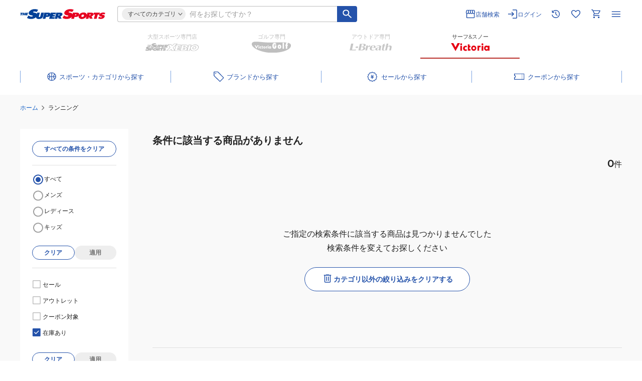

--- FILE ---
content_type: text/html; charset=utf-8
request_url: https://www.supersports.com/ja-jp/victoria/products/?category=running%7Cear_neckwarmer
body_size: 97710
content:
<!DOCTYPE html><html lang="ja-jp"><head><meta charSet="utf-8"/><meta name="viewport" content="width=device-width"/><title>ランニング | ウィンタースポーツ・マリン用品はヴィクトリア</title><meta name="description" content="【ヴィクトリア公式通販】ランニングの商品一覧 3,980円(税込)以上ご購入、店舗受取りは送料無料！お得な割引クーポン＆キャンペーンを随時開催！"/><meta name="robots" content="noindex"/><meta property="og:description" content="【ヴィクトリア公式通販】ランニングの商品一覧 3,980円(税込)以上ご購入、店舗受取りは送料無料！お得な割引クーポン＆キャンペーンを随時開催！"/><meta name="twitter:description" content="【ヴィクトリア公式通販】ランニングの商品一覧 3,980円(税込)以上ご購入、店舗受取りは送料無料！お得な割引クーポン＆キャンペーンを随時開催！"/><meta property="og:site_name" content="ウィンタースポーツ・マリン用品はヴィクトリア"/><meta property="og:url" content="https://www.supersports.com/ja-jp/victoria/products/?category=running%7Cear_neckwarmer"/><meta property="og:title" content="ランニング"/><meta property="og:image" content="https://www.supersports.com/static/victoria/images/og.png"/><meta property="og:image:width" content="1200"/><meta property="og:image:height" content="630"/><meta property="og:type" content="website"/><meta name="twitter:site" content="@XEBIO_Co_Ltd"/><meta name="twitter:card" content="summary_large_image"/><meta name="twitter:image" content="https://www.supersports.com/static/victoria/images/og.png"/><meta name="twitter:title" content="ランニング"/><meta name="twitter:url" content="https://www.supersports.com/ja-jp/victoria/products/?category=running%7Cear_neckwarmer"/><link rel="canonical" href="https://www.supersports.com/ja-jp/xebio/categories/running/ear_neckwarmer/"/><style>
          @font-face {
              font-family: &#x27;Montserrat&#x27;;
              font-style: normal;
              font-weight: 400;
              src: url(&#x27;/static/fonts/Montserrat-Regular.woff2&#x27;) format(&#x27;woff2&#x27;),
              url(&#x27;/static/fonts/Montserrat-Regular.woff&#x27;) format(&#x27;woff&#x27;);
              font-display: swap;
          }
          @font-face {
              font-family: &#x27;Montserrat&#x27;;
              font-style: normal;
              font-weight: 600;
              src: url(&#x27;/static/fonts/Montserrat-SemiBold.woff2&#x27;) format(&#x27;woff2&#x27;),
              url(&#x27;/static/fonts/Montserrat-SemiBold.woff&#x27;) format(&#x27;woff&#x27;);
              font-display: swap;
          }
          @font-face {
              font-family: &#x27;Montserrat&#x27;;
              font-style: normal;
              font-weight: 700;
              src: url(&#x27;/static/fonts/Montserrat-Bold.woff2&#x27;) format(&#x27;woff2&#x27;),
              url(&#x27;/static/fonts/Montserrat-Bold.woff&#x27;) format(&#x27;woff&#x27;);
              font-display: swap;
          }
        </style><script type="application/ld+json">{"@context":"https://schema.org","@type":"BreadcrumbList","itemListElement":[{"@type":"ListItem","position":1,"name":"ホーム","item":"https://www.supersports.com/ja-jp/victoria"},{"@type":"ListItem","position":2,"name":"ランニング"}]}</script><meta name="next-head-count" content="22"/><meta charSet="utf-8"/><meta name="theme-color" content="#c9161d"/><meta property="og:locale" content="ja-jp"/><link rel="manifest" href="/ja-jp/victoria/manifest.json"/><meta name="facebook-domain-verification" content="p47agc6d5h2edi8zbdzajj296cqojn"/><meta name="viewport" content="width=device-width, initial-scale=1"/><meta name="format-detection" content="telephone=no"/><link rel="shortcut icon" href="/static/victoria/images/favicon.png"/><link rel="apple-touch-icon" href="/static/victoria/images/apple-touch-icon.png"/><script async="" src="//d.adlpo.com/907/3584/js/smartadlpo_v3.js" type="text/javascript"></script><noscript data-n-css=""></noscript><script defer="" nomodule="" src="/_next/static/chunks/polyfills-c67a75d1b6f99dc8.js"></script><script src="/_next/static/chunks/webpack-87c0a32bdbd2709e.js" defer=""></script><script src="/_next/static/chunks/framework-e83b5bd6f54b1351.js" defer=""></script><script src="/_next/static/chunks/main-d1fc994a03940ddd.js" defer=""></script><script src="/_next/static/chunks/pages/_app-33099991f5870bb6.js" defer=""></script><script src="/_next/static/chunks/7149-d61faa22fdca0810.js" defer=""></script><script src="/_next/static/chunks/3467-2eb21bcd727b765a.js" defer=""></script><script src="/_next/static/chunks/1909-8979e1737c563dbc.js" defer=""></script><script src="/_next/static/chunks/6338-47f0ad81c231e749.js" defer=""></script><script src="/_next/static/chunks/7215-71c755cc62e814e2.js" defer=""></script><script src="/_next/static/chunks/9221-e29406ace5dc6844.js" defer=""></script><script src="/_next/static/chunks/3135-f6b9569b06b57f5b.js" defer=""></script><script src="/_next/static/chunks/9704-fc0503910db967ba.js" defer=""></script><script src="/_next/static/chunks/484-a64f608ffefb52d5.js" defer=""></script><script src="/_next/static/chunks/8236-1b1b42ba55f79430.js" defer=""></script><script src="/_next/static/chunks/5282-dcac72bfc2eaec3b.js" defer=""></script><script src="/_next/static/chunks/9236-7af0ee7f63c1c8f0.js" defer=""></script><script src="/_next/static/chunks/5918-4306a46bf6dcb48c.js" defer=""></script><script src="/_next/static/chunks/508-236231964b800348.js" defer=""></script><script src="/_next/static/chunks/5780-3392232486d2ae45.js" defer=""></script><script src="/_next/static/chunks/6807-3f0abd4fc2878b3a.js" defer=""></script><script src="/_next/static/chunks/3554-ef1ad0700c098528.js" defer=""></script><script src="/_next/static/chunks/289-071077f8edf0cee2.js" defer=""></script><script src="/_next/static/chunks/9886-2b472db728476b82.js" defer=""></script><script src="/_next/static/chunks/3579-9b4935ca47bbbd90.js" defer=""></script><script src="/_next/static/chunks/6025-c0356097b3ae298d.js" defer=""></script><script src="/_next/static/chunks/2086-f78f249edf5f812c.js" defer=""></script><script src="/_next/static/chunks/pages/%5Blang%5D/%5Bapp%5D/products-00346e9b68e8d11d.js" defer=""></script><script src="/_next/static/Yfwa4tkna/_buildManifest.js" defer=""></script><script src="/_next/static/Yfwa4tkna/_ssgManifest.js" defer=""></script><style id="__jsx-4049016710">html{-webkit-text-size-adjust:100%}body,button,pre,input,select,textarea{font-family:"Montserrat","Hiragino Sans","Hiragino Kaku Gothic Pro","Meiryo",Osaka,Verdana,sans-serif;font-size:14px;font-weight:400;line-height:1.75;color:#212121;margin:0;padding:0}html,body{scroll-margin-top:60px}p,div,ul,ol{margin:0;padding:0}h1,h2,h3,div{margin:0}a{color:#2452AA}.pc{display:block}.sp{display:none}fieldset{border:none;border-bottom:1px solid #424242;padding-bottom:20px}input[type="number"]::-webkit-outer-spin-button,input[type="number"]::-webkit-inner-spin-button{-webkit-appearance:none;margin:0}input[type="number"]{-moz-appearance:textfield}#__next{display:-webkit-box;display:-webkit-flex;display:-moz-box;display:-ms-flexbox;display:flex;-webkit-box-orient:vertical;-webkit-box-direction:normal;-webkit-flex-direction:column;-moz-box-orient:vertical;-moz-box-direction:normal;-ms-flex-direction:column;flex-direction:column;min-height:100vh;width:-webkit-fit-content;width:-moz-fit-content;width:fit-content;min-width:100%}@media screen and (max-width: 559px){html,body{scroll-margin-top:50px}.sp{display:block}.pc{display:none}#__next{width:unset;min-width:unset}}.slick-list,.slick-slider,.slick-track{position:relative;display:block}.slick-loading .slick-slide,.slick-loading .slick-track{visibility:hidden}.slick-slider{-webkit-box-sizing:border-box;-moz-box-sizing:border-box;box-sizing:border-box;-webkit-user-select:none;-moz-user-select:none;-ms-user-select:none;user-select:none;-webkit-touch-callout:none;-khtml-user-select:none;-ms-touch-action:pan-y;touch-action:pan-y;-webkit-tap-highlight-color:transparent}.slick-list{overflow:hidden;margin:0;padding:0}.slick-list:focus{outline:0}.slick-list.dragging{cursor:pointer;cursor:hand}.slick-slider .slick-list,.slick-slider .slick-track{-webkit-transform:translate3d(0,0,0);-moz-transform:translate3d(0,0,0);-ms-transform:translate3d(0,0,0);-o-transform:translate3d(0,0,0);transform:translate3d(0,0,0)}.slick-track{top:0;left:0}.slick-track:after,.slick-track:before{display:table;content:""}.slick-track:after{clear:both}.slick-slide{display:none;float:left;height:100%;min-height:1px}[dir="rtl"] .slick-slide{float:right}.slick-slide img{display:block}.slick-slide.slick-loading img{display:none}.slick-slide.dragging img{pointer-events:none}.slick-initialized .slick-slide{display:block}.slick-vertical .slick-slide{display:block;height:auto;border:1px solid transparent}.slick-arrow.slick-hidden{display:none}</style><style id="__jsx-1243144848">h1.logo-contents.jsx-1243144848{background-position:center left;background-repeat:no-repeat;-webkit-background-size:contain;-moz-background-size:contain;-o-background-size:contain;background-size:contain;color:transparent;height:22px;overflow: hidden;
            width: 170px;-webkit-transition:.7s ease;-moz-transition:.7s ease;-o-transition:.7s ease;transition:.7s ease}img.jsx-1243144848{width:;height:;-webkit-transition:.7s ease;-moz-transition:.7s ease;-o-transition:.7s ease;transition:.7s ease}img.logo-contents.jsx-1243144848{height:;opacity:;width:;-webkit-transition:.4s ease;-moz-transition:.4s ease;-o-transition:.4s ease;transition:.4s ease}@media screen and (max-width: 559px){h1.logo-contents.jsx-1243144848{font-size:20px;background-position:center;-webkit-background-size:contain;-moz-background-size:contain;-o-background-size:contain;background-size:contain;height:27px;width:170px}img.logo-contents.jsx-1243144848{height:;-webkit-transition:.7s ease;-moz-transition:.7s ease;-o-transition:.7s ease;transition:.7s ease}}@media screen and (max-width:368px){img.logo-contents.jsx-1243144848{
            }}</style><style id="__jsx-977395501">a.jsx-977395501{border:none;outline:none;text-decoration:none;cursor:pointer;display:-webkit-box;display:-webkit-flex;display:-moz-box;display:-ms-flexbox;display:flex;-webkit-box-pack:start;-webkit-justify-content:flex-start;-moz-box-pack:start;-ms-flex-pack:start;justify-content:flex-start;-webkit-box-align:center;-webkit-align-items:center;-moz-box-align:center;-ms-flex-align:center;align-items:center;width: 100%;;}a.jsx-977395501:hover{opacity:.6}.logo.jsx-977395501{height:22px;position:relative}.logo.jsx-977395501::after{content:"";position:absolute;width:100%;height:100%;background:url(/static/logos/logo_vic.svg)center/contain no-repeat;inset:0;margin:auto;-webkit-transition:.4s ease;-moz-transition:.4s ease;-o-transition:.4s ease;transition:.4s ease}@media screen and (max-width: 889px){.logo.jsx-977395501::after{background-position:center left}}@media screen and (max-width: 559px){.logo.jsx-977395501{height:27px}.logo.jsx-977395501::after{-webkit-transition:.7s ease;-moz-transition:.7s ease;-o-transition:.7s ease;transition:.7s ease;background-position:center}}</style><style id="__jsx-2536060192">.primary.jsx-2536060192{fill:#B92E29}.blue.jsx-2536060192{fill:#2452AA}.primary2.jsx-2536060192{fill:#B0CAF3}.white.jsx-2536060192{fill:#ffffff}.black.jsx-2536060192{fill:#212121}.gray.jsx-2536060192{fill:#616161}.lightGray.jsx-2536060192{fill:#757575}.whiteGray.jsx-2536060192{fill:#BDBDBD}.red.jsx-2536060192{fill:#D32D2D}</style><style id="__jsx-1722220668">svg.primary.jsx-1722220668{fill:#2452AA}svg.blue.jsx-1722220668{fill:#2452AA}svg.white.jsx-1722220668{fill:#ffffff}svg.black.jsx-1722220668{fill:#212121}svg.gray.jsx-1722220668{fill:#616161}svg.lightGray.jsx-1722220668{fill:#757575}svg.gray50.jsx-1722220668{fill:#9E9E9E}svg.red.jsx-1722220668{fill:#D32D2D}</style><style id="__jsx-23269419">.category-wrapper.jsx-23269419{position:absolute;-webkit-box-sizing:border-box;-moz-box-sizing:border-box;box-sizing:border-box;top:22px;left:-24px;z-index:9999;border-top:16px solid rgba(0,0,0,0);display:none}.category-mid.jsx-23269419{background:#ffffff;-webkit-border-radius:8px;-moz-border-radius:8px;border-radius:8px;-webkit-box-shadow:0 0 4px 2px rgba(0,0,0,.08);-moz-box-shadow:0 0 4px 2px rgba(0,0,0,.08);box-shadow:0 0 4px 2px rgba(0,0,0,.08);padding:6px 6px 6px 0}.category-inner.jsx-23269419{padding:18px 28px 36px 24px;display:-webkit-box;display:-webkit-flex;display:-moz-box;display:-ms-flexbox;display:flex;max-height:55vh;overflow:auto}@-moz-document url-prefix(){.category-inner.jsx-23269419{padding:34px 32px 24px 24px}}.category-inner.jsx-23269419::-webkit-scrollbar{width:4px}.category-inner.jsx-23269419::-webkit-scrollbar-thumb{background-color:#BDBDBD;-webkit-border-radius:4px;-moz-border-radius:4px;border-radius:4px}.category-inner.jsx-23269419{scrollbar-width:thin;scrollbar-color:#BDBDBD}.category-box.jsx-23269419{list-style:none;width:220px;min-width:220px;height:100%;padding:0 0 0 32px;border-left:1px solid #E0E0E0;margin:0 32px 0 0}.category-box.jsx-23269419:first-of-type{padding:0;border:none}.category-box.jsx-23269419:last-of-type{margin:0}.category-list.jsx-23269419:not(:last-of-type){margin:0 0 32px}.category-list.jsx-23269419>p.jsx-23269419{font-size:12px;font-weight:600;line-height:140%;color:#2452AA;margin:0 0 8px}.category-accordion.jsx-23269419:not(:last-of-type){margin:0 0 32px}.category-thread-.jsx-23269419{background:#edf2fa}.category-thread.jsx-23269419{display:-webkit-box;display:-webkit-flex;display:-moz-box;display:-ms-flexbox;display:flex;position:relative;-webkit-box-sizing:border-box;-moz-box-sizing:border-box;box-sizing:border-box;border-top:1px solid #E0E0E0}.category-thread.jsx-23269419:last-of-type{border-bottom:1px solid #E0E0E0}.category-thread.jsx-23269419>p.jsx-23269419{font-size:11px;line-height:20px;width:100%;cursor:pointer;padding:4px 28px 4px 16px}.first-all-category-thread.jsx-23269419{display:-webkit-box;display:-webkit-flex;display:-moz-box;display:-ms-flexbox;display:flex;position:relative;-webkit-box-sizing:border-box;-moz-box-sizing:border-box;box-sizing:border-box;border-top:1px solid #E0E0E0;border-bottom:1px solid #E0E0E0;margin:8px 0 16px;background:#edf2fa}.first-all-category-thread.jsx-23269419>p.jsx-23269419{font-size:11px;line-height:20px;width:100%;cursor:pointer;padding:4px 28px 4px 16px}@media screen and (max-width: 1037px){.category-wrapper.jsx-23269419{width:78vw}}@media screen and (max-width: 889px){.category-wrapper.jsx-23269419{width:96vw;left:0}}@media screen and (max-width: 559px){.category-wrapper.jsx-23269419{position:fixed;width:100%;height:100%;top:0;left:0;border:0;background:#ffffff}.category-mid.jsx-23269419{-webkit-border-radius:0;-moz-border-radius:0;border-radius:0;-webkit-box-shadow:none;-moz-box-shadow:none;box-shadow:none;width:unset;height:100%;overflow:auto;padding:0;scrollbar-width:none;overflow:-moz-scrollbars-none;-ms-overflow-style:none}.category-inner.jsx-23269419{-webkit-box-orient:vertical;-webkit-box-direction:normal;-webkit-flex-direction:column;-moz-box-orient:vertical;-moz-box-direction:normal;-ms-flex-direction:column;flex-direction:column;padding:58px 16px 32px;max-height:unset;overflow:visible}.category-mid.jsx-23269419::-webkit-scrollbar{width:0}.category-box.jsx-23269419{width:100%;padding:0;border:none;margin:0 0 32px}.category-box.jsx-23269419:last-of-type{margin:0}.category-list.jsx-23269419>p.jsx-23269419{font-size:14px}.first-all-category-thread.jsx-23269419{margin:0 0 32px}.category-thread.jsx-23269419>p.jsx-23269419,.first-all-category-thread.jsx-23269419>p.jsx-23269419{font-size:14px;line-height:140%;padding:10px 28px 10px 16px}}</style><style id="__jsx-39ed4bfee2083282">.sp-big-popup-open{overflow:hidden}</style><style id="__jsx-742317279">.error-message.jsx-742317279{color:#D32D2D;font-size:11px;margin-top:8px;line-height:140%}.error-message.jsx-742317279+.error-message.jsx-742317279{margin-top:0}</style><style id="__jsx-4020222150">.container.jsx-4020222150{width:100%;line-height:0}.large.jsx-4020222150{height:50px;padding-left:16px}.semi-middle.jsx-4020222150{height:34px;padding-left:12px;font-size:16px}.semi-large.jsx-4020222150{height:42px;padding-left:16px}.middle.jsx-4020222150{height:40px;padding-left:16px}.middle-small.jsx-4020222150{height:38px;padding-left:16px}.semi-small.jsx-4020222150{height:32px;padding-left:12px;font-size:14px}.small.jsx-4020222150{height:30px;padding-left:12px;font-size:16px}input.jsx-4020222150{width:100%;font-size:14px;outline:none;-webkit-box-sizing:border-box;-moz-box-sizing:border-box;box-sizing:border-box;border:none;-webkit-border-radius:0;-moz-border-radius:0;border-radius:0;text-align:left;padding-right:8px;font-weight:;color:#212121;;}input.jsx-4020222150::-webkit-input-placeholder{color:#9E9E9E;font-size:14px}input.jsx-4020222150:-moz-placeholder{color:#9E9E9E;font-size:14px}input.jsx-4020222150::-moz-placeholder{color:#9E9E9E;font-size:14px}input.jsx-4020222150:-ms-input-placeholder{color:#9E9E9E;font-size:14px}input.jsx-4020222150::-ms-input-placeholder{color:#9E9E9E;font-size:14px}input.jsx-4020222150::placeholder{color:#9E9E9E;font-size:14px}input.jsx-4020222150:disabled{background-color:#EEEEEE;color:#757575}input.password.jsx-4020222150{width:-webkit-calc(100% - 35px);width:-moz-calc(100% - 35px);width:calc(100% - 35px)}input.jsx-4020222150::-webkit-search-cancel-button{-webkit-appearance:none;cursor:pointer;background:url(/static/header/cancel_button.svg)center/cover no-repeat;width:20px;height:20px;visibility:visible;opacity:1}.error.jsx-4020222150{border:1px solid #D32D2D;-webkit-border-radius:0;-moz-border-radius:0;border-radius:0}.error.jsx-4020222150 input.jsx-4020222150::-webkit-input-placeholder{color:#9E9E9E}.error.jsx-4020222150 input.jsx-4020222150:-moz-placeholder{color:#9E9E9E}.error.jsx-4020222150 input.jsx-4020222150::-moz-placeholder{color:#9E9E9E}.error.jsx-4020222150 input.jsx-4020222150:-ms-input-placeholder{color:#9E9E9E}.error.jsx-4020222150 input.jsx-4020222150::-ms-input-placeholder{color:#9E9E9E}.error.jsx-4020222150 input.jsx-4020222150::placeholder{color:#9E9E9E}.error-bg.jsx-4020222150{background-color:#FFEBEE!important}.border.jsx-4020222150{border:1px solid #BDBDBD;-webkit-border-radius:0;-moz-border-radius:0;border-radius:0;border-color:}.border.jsx-4020222150:hover{border:1px solid #9E9E9E;border-color:}.border.jsx-4020222150:focus-within{border:1px solid #2452AA;border-color:}.no-top-border.jsx-4020222150,.no-top-border.jsx-4020222150:hover,.no-top-border.jsx-4020222150:focus-within{border-top:none}.no-right-border.jsx-4020222150,.no-right-border.jsx-4020222150:hover,.no-right-border.jsx-4020222150:focus-within{border-right:none}.no-bottom-border.jsx-4020222150,.no-bottom-border.jsx-4020222150:hover,.no-bottom-border.jsx-4020222150:focus-within{border-bottom:none}.no-left-border.jsx-4020222150,.no-left-border.jsx-4020222150:hover,.no-left-border.jsx-4020222150:focus-within{border-left:none}@media screen and (max-width: 559px){.semi-small.jsx-4020222150,input.jsx-4020222150,input.jsx-4020222150::-webkit-input-placeholder{font-size:16px}.semi-small.jsx-4020222150,input.jsx-4020222150,input.jsx-4020222150:-moz-placeholder{font-size:16px}.semi-small.jsx-4020222150,input.jsx-4020222150,input.jsx-4020222150::-moz-placeholder{font-size:16px}.semi-small.jsx-4020222150,input.jsx-4020222150,input.jsx-4020222150:-ms-input-placeholder{font-size:16px}.semi-small.jsx-4020222150,input.jsx-4020222150,input.jsx-4020222150::-ms-input-placeholder{font-size:16px}.semi-small.jsx-4020222150,input.jsx-4020222150,input.jsx-4020222150::placeholder{font-size:16px}}</style><style id="__jsx-402762523">table.jsx-402762523{border-spacing:unset}ul.jsx-402762523{list-style:none}.custom.jsx-402762523{margin: 8px 0;
          }.container.jsx-402762523{position:relative;width:100%}.wrapper.jsx-402762523{list-style:none;width:518px;position:absolute;top:38px;left:-165px;-webkit-box-sizing:border-box;-moz-box-sizing:border-box;box-sizing:border-box;background:#ffffff;-webkit-box-shadow:0 0 4px 1px rgba(0,0,0,.08);-moz-box-shadow:0 0 4px 1px rgba(0,0,0,.08);box-shadow:0 0 4px 1px rgba(0,0,0,.08);-webkit-border-radius:8px;-moz-border-radius:8px;border-radius:8px;padding:16px;z-index:9990}p.jsx-402762523{line-height:140%;text-align:left;width:100%;padding:8px 11px 8px 12px;color:#212121}.suggest-list.jsx-402762523{line-height:140%;text-align:left;width:100%;padding:8px 11px 8px 12px;color:#212121}.search-history.jsx-402762523 p.jsx-402762523{padding-left:4px}.title.jsx-402762523{font-size:13px;font-weight:600;color:#757575;display:-webkit-box;display:-webkit-flex;display:-moz-box;display:-ms-flexbox;display:flex;-webkit-box-align:center;-webkit-align-items:center;-moz-box-align:center;-ms-flex-align:center;align-items:center;margin:0 0 8px}.title.jsx-402762523 div.jsx-402762523{margin:0 8px 0 0}.search-list.jsx-402762523,.suggest.jsx-402762523 tr.jsx-402762523 td.jsx-402762523,.search-history.jsx-402762523 tr.jsx-402762523 td.jsx-402762523{padding:0;border-top:1px solid #E0E0E0}.search-history.jsx-402762523 tr.jsx-402762523 td.jsx-402762523:last-of-type{padding:0 11px 0 0;width:-webkit-fit-content;width:-moz-fit-content;width:fit-content}.search-history-suggest.jsx-402762523 tr.jsx-402762523{display:-webkit-box;display:-webkit-flex;display:-moz-box;display:-ms-flexbox;display:flex}.search-history-suggest.jsx-402762523 tr.jsx-402762523 td.jsx-402762523{display:-webkit-box;display:-webkit-flex;display:-moz-box;display:-ms-flexbox;display:flex;padding:0 0 0 14px}.search-history-suggest.jsx-402762523 tr.jsx-402762523 td.jsx-402762523 span.jsx-402762523{display:-webkit-box;display:-webkit-flex;display:-moz-box;display:-ms-flexbox;display:flex;-webkit-box-align:center;-webkit-align-items:center;-moz-box-align:center;-ms-flex-align:center;align-items:center}.search-list.jsx-402762523:nth-of-type(5){border-bottom:1px solid #E0E0E0;margin:0 0 16px}.search-list.jsx-402762523:last-of-type{margin:0}.search-list.jsx-402762523 div.first.jsx-402762523{font-size:12px;font-weight:400;color:#212121;padding:0 4px 0 12px;display:-webkit-box;display:-webkit-flex;display:-moz-box;display:-ms-flexbox;display:flex;-webkit-box-pack:justify;-webkit-justify-content:space-between;-moz-box-pack:justify;-ms-flex-pack:justify;justify-content:space-between;-webkit-box-align:center;-webkit-align-items:center;-moz-box-align:center;-ms-flex-align:center;align-items:center;width:100%}.suggest.jsx-402762523{width:100%;margin:0 0 16px;border-spacing:unset;margin-top:8px}.suggest.jsx-402762523 p.jsx-402762523{font-weight:400;display:-webkit-box;display:-webkit-flex;display:-moz-box;display:-ms-flexbox;display:flex;gap:0 8px;-webkit-box-pack:justify;-webkit-justify-content:space-between;-moz-box-pack:justify;-ms-flex-pack:justify;justify-content:space-between;-webkit-box-align:center;-webkit-align-items:center;-moz-box-align:center;-ms-flex-align:center;align-items:center;word-break:break-all}.suggest.jsx-402762523 p.jsx-402762523 span.jsx-402762523{display:grid;place-items:center;min-width:20px;height:20px}.suggest.jsx-402762523 p.index.jsx-402762523{color:#ffffff}.suggest.jsx-402762523 .suggest-list.index.jsx-402762523{color:#ffffff}.suggest.jsx-402762523 .suggest-list.jsx-402762523{font-weight:400;display:-webkit-box;display:-webkit-flex;display:-moz-box;display:-ms-flexbox;display:flex;gap:0 8px;-webkit-box-pack:justify;-webkit-justify-content:space-between;-moz-box-pack:justify;-ms-flex-pack:justify;justify-content:space-between;-webkit-box-align:center;-webkit-align-items:center;-moz-box-align:center;-ms-flex-align:center;align-items:center;word-break:break-all}.suggest.jsx-402762523 .suggest-list.jsx-402762523 span.jsx-402762523{display:grid;place-items:center;min-width:20px;height:20px}.suggest.jsx-402762523 .suggest-list.index.jsx-402762523{color:#212121}.search-history.jsx-402762523{width:100%}.search-history-suggest.jsx-402762523{margin:8px 0 32px 0}li.jsx-402762523:last-of-type .search-history-suggest.jsx-402762523{margin:0}.search-history.jsx-402762523 tr.jsx-402762523:last-of-type td.jsx-402762523,.suggest.jsx-402762523 tr.jsx-402762523:last-of-type td.jsx-402762523{border-bottom:1px solid #E0E0E0}.search-history.jsx-402762523 td.jsx-402762523{padding:0;width:100%}.search-history.jsx-402762523 td.jsx-402762523 p.jsx-402762523{font-size:12px;font-weight:400;word-break:break-all}.close-icon.jsx-402762523{display:none}.searchwin-button-container.jsx-402762523{margin-top:8px;margin-left:-16px;width:-webkit-calc(100% + 32px);width:-moz-calc(100% + 32px);width:calc(100% + 32px);overflow:hidden;position:relative;cursor:-webkit-grab;cursor:-moz-grab;cursor:grab;height:52px}.searchwin-button.jsx-402762523{width:-webkit-fit-content;width:-moz-fit-content;width:fit-content;display:-webkit-box;display:-webkit-flex;display:-moz-box;display:-ms-flexbox;display:flex;gap:8px;white-space:nowrap;padding:0 16px}.searchwin-comment.jsx-402762523{font-size:14px;font-weight:600;color:#757575;padding:0}.searchwin-button-text.jsx-402762523{padding:4px 12px}@media screen and (max-width: 889px){.wrapper.jsx-402762523{left:-140px;display:block}}@media screen and (max-width: 559px){p.jsx-402762523{padding:12px 9px 12px 12px}.wrapper.jsx-402762523{position:fixed;top:88px;left:0;width:100%;height:-webkit-calc(100% - 88px);height:-moz-calc(100% - 88px);height:calc(100% - 88px);-webkit-border-radius:0;-moz-border-radius:0;border-radius:0;-webkit-box-shadow:unset;-moz-box-shadow:unset;box-shadow:unset;overflow:hidden scroll;padding:12px 16px 106px 16px;display:block}.container.jsx-402762523{padding:0}.title.jsx-402762523{font-size:14px;font-weight:700;margin:0 0 10px}.search-list.jsx-402762523 ul.jsx-402762523 li.jsx-402762523{border-top:1px solid #E0E0E0}.search-list.jsx-402762523 ul.jsx-402762523 li.jsx-402762523:last-of-type{border-bottom:1px solid #E0E0E0}.search-list.jsx-402762523 ul.jsx-402762523 li.jsx-402762523 a.jsx-402762523{font-size:12px;line-height:140%;text-decoration:none;padding:13px 16px;color:#212121;display:block;position:relative}.search-list.jsx-402762523 ul.jsx-402762523 li.jsx-402762523 a.jsx-402762523>div.jsx-402762523{position:absolute;right:8px;top:0;bottom:0;margin:auto;width:-webkit-fit-content;width:-moz-fit-content;width:fit-content;height:-webkit-fit-content;height:-moz-fit-content;height:fit-content}.search-list.jsx-402762523,.search-list.jsx-402762523:nth-of-type(2){border:unset;margin:0 0 32px}.close-icon.jsx-402762523{position:fixed;top:59px;right:18px;display:none}.searchwin-button-container.jsx-402762523{overflow:scroll;-webkit-scrollbar-width:none}.searchwin-button-container.jsx-402762523::-webkit-scrollbar{display:none}}</style><style id="__jsx-2440680397">.search-form .form{border:1px solid #BDBDBD}@media screen and (min-width:560px){.search-form .form{border-right:none}}@media screen and (max-width: 559px){body{
          }.suggest button.auto-small,.search-history button.auto-small{min-height:44px}.search-form .form{width:calc(100% - 40px);border:1px solid #E0E0E0}}</style><style id="__jsx-598458511">button.jsx-598458511,a.jsx-598458511{border:none;outline:none;font-size:14px;cursor:pointer;text-align:center;display:-webkit-box;display:-webkit-flex;display:-moz-box;display:-ms-flexbox;display:flex;gap:4px;-webkit-flex-direction:row;-ms-flex-direction:row;flex-direction:row;-webkit-box-pack:center;-webkit-justify-content:center;-moz-box-pack:center;-ms-flex-pack:center;justify-content:center;-webkit-box-align:center;-webkit-align-items:center;-moz-box-align:center;-ms-flex-align:center;align-items:center;text-decoration:none;width:auto;-webkit-box-sizing:border-box;-moz-box-sizing:border-box;box-sizing:border-box;;
            
            min-height: unset
            padding-top: 1px;
            line-height: inherit
          }.large.jsx-598458511{height:48px;font-weight:600;font-size:14px;-webkit-border-radius:0;-moz-border-radius:0;border-radius:0}.middle.jsx-598458511{height:40px;font-weight:600;font-size:12px;-webkit-border-radius:0;-moz-border-radius:0;border-radius:0;;}.semi-small.jsx-598458511{-webkit-box-orient:horizontal;-webkit-box-direction:reverse;-webkit-flex-direction:row-reverse;-moz-box-orient:horizontal;-moz-box-direction:reverse;-ms-flex-direction:row-reverse;flex-direction:row-reverse;height:36px;font-weight:600;font-size:12px;-webkit-border-radius:0;-moz-border-radius:0;border-radius:0}.semi-small-icon-left.jsx-598458511{-webkit-box-orient:horizontal;-webkit-box-direction:normal;-webkit-flex-direction:row;-moz-box-orient:horizontal;-moz-box-direction:normal;-ms-flex-direction:row;flex-direction:row;height:36px;font-weight:600;font-size:12px;-webkit-border-radius:0;-moz-border-radius:0;border-radius:0}.auto-small.jsx-598458511{height:32px;width:auto;font-weight:600;font-size:12px;padding-left:4px;padding-right:4px;-webkit-border-radius:0;-moz-border-radius:0;border-radius:0}.auto-tiny.jsx-598458511{-webkit-box-orient:horizontal;-webkit-box-direction:reverse;-webkit-flex-direction:row-reverse;-moz-box-orient:horizontal;-moz-box-direction:reverse;-ms-flex-direction:row-reverse;flex-direction:row-reverse;gap:0;height:28px;width:auto;padding-left:12px;padding-right:8px;font-weight:600;font-size:12px;-webkit-border-radius:0;-moz-border-radius:0;border-radius:0}.height-stretch.jsx-598458511{height:auto}.small-pagenation.jsx-598458511{height:32px;width:32px;padding:12px 16px;font-weight:600;font-size:12px;-webkit-border-radius:0;-moz-border-radius:0;border-radius:0}.small-text.jsx-598458511{height:auto;width:auto;padding:0;font-weight:600;undefined;-webkit-border-radius:0;-moz-border-radius:0;border-radius:0}.small-fixed-x.jsx-598458511{width:40px;height:40px;padding:4px;-webkit-border-radius:0;-moz-border-radius:0;border-radius:0;-webkit-box-shadow:0px 1px 4px 1px rgba(0,0,0,.16);-moz-box-shadow:0px 1px 4px 1px rgba(0,0,0,.16);box-shadow:0px 1px 4px 1px rgba(0,0,0,.16)}.small.jsx-598458511{height:32px;font-weight:600;font-size:12px;-webkit-border-radius:0;-moz-border-radius:0;border-radius:0}.small-not-responsive.jsx-598458511{width:56px;height:32px;font-weight:600;font-size:12px;border:1px solid #E0E0E0;-webkit-border-radius:0;-moz-border-radius:0;border-radius:0}.padding-small.jsx-598458511{height:32px;font-weight:600;font-size:12px;-webkit-border-radius:0;-moz-border-radius:0;border-radius:0;padding:20px}.stretch.jsx-598458511{width:100%}.fit-content.jsx-598458511{width:-webkit-fit-content;width:-moz-fit-content;width:fit-content}.white-space.jsx-598458511{white-space:nowrap}.tiny.jsx-598458511{height:27px;font-size:12px}.tiny.jsx-598458511>.icon.jsx-598458511{width:18px;height:18px}.square.jsx-598458511{width:40px;height:40px}.square.jsx-598458511>.icon.jsx-598458511,.square-with-text.jsx-598458511>.icon.jsx-598458511{width:32px;height:32px}.small.jsx-598458511>.icon.jsx-598458511{width:20px;height:20px}.square-middle.jsx-598458511{width:24px;height:24px}.square-middle.jsx-598458511>.icon.jsx-598458511{width:24px;height:24px}.square-large.jsx-598458511{width:32px;height:32px}.wide.jsx-598458511{height:35px;width:220px;padding:4px 50px 4px 50px;undefined;}.select-size.jsx-598458511{height:72px;width:100%;-webkit-border-radius:0;-moz-border-radius:0;border-radius:0}.icon.jsx-598458511{display:-webkit-box;display:-webkit-flex;display:-moz-box;display:-ms-flexbox;display:flex;-webkit-box-align:center;-webkit-align-items:center;-moz-box-align:center;-ms-flex-align:center;align-items:center;-webkit-box-pack:center;-webkit-justify-content:center;-moz-box-pack:center;-ms-flex-pack:center;justify-content:center;margin-top:-1px}.icon.bottom.jsx-598458511{-webkit-transform:rotate(90deg);-moz-transform:rotate(90deg);-ms-transform:rotate(90deg);-o-transform:rotate(90deg);transform:rotate(90deg)}.primary.jsx-598458511{background-color:#2452AA;color:#ffffff}.primary.jsx-598458511:hover:not(.select-size),.primary.jsx-598458511:focus:not(.select-size){background-color:#4170C4}.primary.jsx-598458511:focus{border:1px solid #183383}.secondary.jsx-598458511{background-color:#ffffff;border:1px solid #2452AA;color:#2452AA}.secondary.jsx-598458511:hover{background-color:#EDF2FA;border:1px solid #4170C4}.secondary.jsx-598458511:focus{background-color:#EDF2FA;border:1px solid #183383}.transparent.jsx-598458511{background-color:unset}a.transparent.jsx-598458511{color:#212121}.subtle.jsx-598458511{background-color:#CDDEF9;color:#2452AA;cursor:}.button.subtle.jsx-598458511:not(.disabled):hover,.button.subtle.jsx-598458511:not(.disabled):focus{background-color:#B0CAF3}.button.subtle.jsx-598458511:not(.disabled):focus{border:1px solid #2452AA}.text.jsx-598458511{background-color:#ffffff;color:#2452AA;font-size:inherit}.text-lightGray.jsx-598458511{background-color:#ffffff;color:#666666}.important.jsx-598458511{background-color:#ffffff;border:1px solid #D32D2D;color:#D32D2D}.important.jsx-598458511:hover,.important.jsx-598458511:focus{background-color:#FFEBEE;border:1px solid #E53935}.important.jsx-598458511:focus{border:1px solid #B71C1C}.white.jsx-598458511{background-color:#ffffff;color:#2452AA;border:1px solid #2452AA}.gray.jsx-598458511{background-color:#30261B;opacity:.55}.gray.jsx-598458511:hover{opacity:.7}.blue.jsx-598458511{color:#2452AA;background-color:unset}.white-gray.jsx-598458511{border-color:#6B6968;background-color:#ffffff}.white-gray.jsx-598458511{background-color:#ffffff;border:1px solid #6B6968;color:#6B6968}.white-gray.jsx-598458511 .jsx-598458511:hover{background-color:#EAE9E8;border:1px solid #6B6968}.white-gray.jsx-598458511 .jsx-598458511:focus{background-color:#EAE9E8;border:1px solid #30261B}.destination-nonselect.jsx-598458511{color:#757575;cursor:default;background-color:#EEEEEE;undefined
          }.transparent.jsx-598458511{background-color:transparent}.transparent.small-pagenation.jsx-598458511:hover,.transparent.small-pagenation.jsx-598458511:focus{background-color:#E4E3E2}.disabled.jsx-598458511{color:#757575;cursor:default;background-color:#EEEEEE;undefined
          }.disabled.small-pagenation.jsx-598458511{background-color:inherit;color:#ffffff}.dropShadowed.jsx-598458511{border:1px solid #212121;background:undefined;font-weight:bold;text-decoration:none;-webkit-box-shadow:3px 6px 0px 0px #212121;-moz-box-shadow:3px 6px 0px 0px #212121;box-shadow:3px 6px 0px 0px #212121;position:relative;color:undefined}.custom.jsx-598458511{font-weight:bold;text-decoration:none;position:relative;background:undefined;color:undefined}.arrow.jsx-598458511{width:10px;height:10px;border:2px solid;border-color:undefined undefined transparent transparent;-webkit-transform:rotate(135deg);-moz-transform:rotate(135deg);-ms-transform:rotate(135deg);-o-transform:rotate(135deg);transform:rotate(135deg);margin:0 0px 10px 10px}.greater.jsx-598458511::before{content:"";position:absolute;top:50%;right:15px;width:7px;height:7px;border-top:2px solid #212121;border-right:2px solid #212121;-webkit-transform:rotate(45deg);-moz-transform:rotate(45deg);-ms-transform:rotate(45deg);-o-transform:rotate(45deg);transform:rotate(45deg);margin-top:-5px}.ssx.jsx-598458511{color:#fff;background-color:#2452AA}.victoria-golf.jsx-598458511{color:#fff;background-color:#337443}.l-breath.jsx-598458511{color:#fff;background-color:#735D32}.victoria.jsx-598458511{color:#fff;background-color:#B92E29}.text.jsx-598458511{height:auto;width:auto}.no-border.jsx-598458511{border:none}.primary10.jsx-598458511{background-color:#EDF2FA;color:#212121;white-space:nowrap;width:auto}@media screen and (max-width: 768px){.middle.jsx-598458511{width:100%}.small.jsx-598458511:not(:has(.icon)){width:104px}.small.stretch.jsx-598458511{width:100%}.padding-small.jsx-598458511{width:140px}}@media screen and (max-width: 559px){.middle.jsx-598458511{width:100%}.small.jsx-598458511{width:104px}.padding-small.jsx-598458511{width:140px}.auto-tiny.jsx-598458511{font-size:11px}.select-size.jsx-598458511{height:64px}}</style><style id="__jsx-2882500129">.form.jsx-2882500129{display:-webkit-box;display:-webkit-flex;display:-moz-box;display:-ms-flexbox;display:flex;-webkit-box-align:center;-webkit-align-items:center;-moz-box-align:center;-ms-flex-align:center;align-items:center;-webkit-box-sizing:border-box;-moz-box-sizing:border-box;box-sizing:border-box;width:-webkit-calc(100% - 40px);width:-moz-calc(100% - 40px);width:calc(100% - 40px);padding:0 0 0 8px;-webkit-border-radius:4px 0 0 4px;-moz-border-radius:4px 0 0 4px;border-radius:4px 0 0 4px}.auto-small.jsx-2882500129{width:}.small.jsx-2882500129,.semi-small.jsx-2882500129{width:-webkit-calc(100% - 40px);width:-moz-calc(100% - 40px);width:calc(100% - 40px)}.middle.jsx-2882500129{width:-webkit-calc(100% - 45px);width:-moz-calc(100% - 45px);width:calc(100% - 45px)}.large.jsx-2882500129{width:-webkit-calc(100% - 55px);width:-moz-calc(100% - 55px);width:calc(100% - 55px)}.input.jsx-2882500129{-webkit-box-flex:1;-webkit-flex-grow:1;-moz-box-flex:1;-ms-flex-positive:1;flex-grow:1;margin:0 0 0 8px}.search-button.jsx-2882500129{width:40px;background:#2452AA;-webkit-border-radius:0 4px 4px 0;-moz-border-radius:0 4px 4px 0;border-radius:0 4px 4px 0;overflow:hidden}.category-btn.jsx-2882500129{position:relative}.category-btn.jsx-2882500129>div.jsx-2882500129{font-size:12px;line-height:24px;color:#424242;text-align:center;text-decoration:none;background:#EEEEEE;max-width:151px;padding:0 6px 0 12px;-webkit-border-radius:20px;-moz-border-radius:20px;border-radius:20px;display:-webkit-box;display:-webkit-flex;display:-moz-box;display:-ms-flexbox;display:flex;-webkit-box-pack:center;-webkit-justify-content:center;-moz-box-pack:center;-ms-flex-pack:center;justify-content:center;cursor:pointer;-webkit-box-sizing:border-box;-moz-box-sizing:border-box;box-sizing:border-box}.category-btn.jsx-2882500129>div.jsx-2882500129>span.jsx-2882500129{display:-webkit-box;display:-webkit-flex;display:-moz-box;display:-ms-flexbox;display:flex;-webkit-box-align:center;-webkit-align-items:center;-moz-box-align:center;-ms-flex-align:center;align-items:center;margin:0 0 0 4px}.close-icon.jsx-2882500129{position:absolute;top:17px;right:17px;cursor:pointer;padding:7.5px;background:#ffffff;-webkit-border-radius:50%;-moz-border-radius:50%;border-radius:50%;display:block}@media screen and (max-width: 768px){.category-btn.jsx-2882500129{white-space:nowrap}}@media screen and (max-width: 559px){.form.jsx-2882500129{background:#EEEEEE;-webkit-box-pack:start;-webkit-justify-content:flex-start;-moz-box-pack:start;-ms-flex-pack:start;justify-content:flex-start;height:34px}.input.jsx-2882500129{margin:0}.small.jsx-2882500129,.semi-small.jsx-2882500129{width:-webkit-calc(100% - 30px);width:-moz-calc(100% - 30px);width:calc(100% - 30px)}.auto-small.jsx-2882500129{width:100%}.middle.jsx-2882500129{width:-webkit-calc(100% - 40px);width:-moz-calc(100% - 40px);width:calc(100% - 40px)}.large.jsx-2882500129{width:-webkit-calc(100% - 50px);width:-moz-calc(100% - 50px);width:calc(100% - 50px)}.category-btn.jsx-2882500129>div.jsx-2882500129{background:#ffffff;white-space:nowrap}.category-btn.jsx-2882500129>a.jsx-2882500129{background:#ffffff;-webkit-box-sizing:border-box;-moz-box-sizing:border-box;box-sizing:border-box}.close-icon.jsx-2882500129{position:fixed}.search-button.jsx-2882500129{padding:1px 0}}</style><style id="__jsx-b99861494317eaf1">header .form input{background:unset}header .form input::-webkit-input-placeholder{font-size:14px}header .form input:-moz-placeholder{font-size:14px}header .form input::-moz-placeholder{font-size:14px}header .form input:-ms-input-placeholder{font-size:14px}header .form input::-ms-input-placeholder{font-size:14px}header .form input::placeholder{font-size:14px}</style><style id="__jsx-797741847">svg.primary.jsx-797741847{fill:#2452AA}svg.blue.jsx-797741847{fill:#2452AA}svg.white.jsx-797741847{fill:#ffffff}svg.black.jsx-797741847{fill:#212121}svg.gray.jsx-797741847{fill:#616161}</style><style id="__jsx-3223806495">button.jsx-3223806495,a.jsx-3223806495{border:none;outline:none;font-size:14px;cursor:pointer;text-align:center;display:-webkit-box;display:-webkit-flex;display:-moz-box;display:-ms-flexbox;display:flex;gap:4px;-webkit-flex-direction:row;-ms-flex-direction:row;flex-direction:row;-webkit-box-pack:center;-webkit-justify-content:center;-moz-box-pack:center;-ms-flex-pack:center;justify-content:center;-webkit-box-align:center;-webkit-align-items:center;-moz-box-align:center;-ms-flex-align:center;align-items:center;text-decoration:none;width:auto;-webkit-box-sizing:border-box;-moz-box-sizing:border-box;box-sizing:border-box;;
            
            min-height: unset
            padding-top: 1px;
            line-height: inherit
          }.large.jsx-3223806495{height:48px;font-weight:300;font-size:14px;-webkit-border-radius:4px;-moz-border-radius:4px;border-radius:4px}.middle.jsx-3223806495{height:40px;font-weight:300;font-size:12px;-webkit-border-radius:4px;-moz-border-radius:4px;border-radius:4px;;}.semi-small.jsx-3223806495{-webkit-box-orient:horizontal;-webkit-box-direction:reverse;-webkit-flex-direction:row-reverse;-moz-box-orient:horizontal;-moz-box-direction:reverse;-ms-flex-direction:row-reverse;flex-direction:row-reverse;height:36px;font-weight:300;font-size:12px;-webkit-border-radius:4px;-moz-border-radius:4px;border-radius:4px}.semi-small-icon-left.jsx-3223806495{-webkit-box-orient:horizontal;-webkit-box-direction:normal;-webkit-flex-direction:row;-moz-box-orient:horizontal;-moz-box-direction:normal;-ms-flex-direction:row;flex-direction:row;height:36px;font-weight:300;font-size:12px;-webkit-border-radius:4px;-moz-border-radius:4px;border-radius:4px}.auto-small.jsx-3223806495{height:32px;width:auto;font-weight:300;font-size:12px;padding-left:4px;padding-right:4px;-webkit-border-radius:4px;-moz-border-radius:4px;border-radius:4px}.auto-tiny.jsx-3223806495{-webkit-box-orient:horizontal;-webkit-box-direction:reverse;-webkit-flex-direction:row-reverse;-moz-box-orient:horizontal;-moz-box-direction:reverse;-ms-flex-direction:row-reverse;flex-direction:row-reverse;gap:0;height:28px;width:auto;padding-left:12px;padding-right:8px;font-weight:300;font-size:12px;-webkit-border-radius:4px;-moz-border-radius:4px;border-radius:4px}.height-stretch.jsx-3223806495{height:auto}.small-pagenation.jsx-3223806495{height:32px;width:32px;padding:12px 16px;font-weight:300;font-size:12px;-webkit-border-radius:4px;-moz-border-radius:4px;border-radius:4px}.small-text.jsx-3223806495{height:auto;width:auto;padding:0;font-weight:300;undefined;-webkit-border-radius:4px;-moz-border-radius:4px;border-radius:4px}.small-fixed-x.jsx-3223806495{width:40px;height:40px;padding:4px;-webkit-border-radius:1px;-moz-border-radius:1px;border-radius:1px;-webkit-box-shadow:0px 1px 4px 1px rgba(0,0,0,.16);-moz-box-shadow:0px 1px 4px 1px rgba(0,0,0,.16);box-shadow:0px 1px 4px 1px rgba(0,0,0,.16)}.small.jsx-3223806495{height:32px;font-weight:300;font-size:12px;-webkit-border-radius:4px;-moz-border-radius:4px;border-radius:4px}.small-not-responsive.jsx-3223806495{width:56px;height:32px;font-weight:300;font-size:12px;border:1px solid #E0E0E0;-webkit-border-radius:4px;-moz-border-radius:4px;border-radius:4px}.padding-small.jsx-3223806495{height:32px;font-weight:300;font-size:12px;-webkit-border-radius:4px;-moz-border-radius:4px;border-radius:4px;padding:20px}.stretch.jsx-3223806495{width:100%}.fit-content.jsx-3223806495{width:-webkit-fit-content;width:-moz-fit-content;width:fit-content}.white-space.jsx-3223806495{white-space:nowrap}.tiny.jsx-3223806495{height:27px;font-size:12px}.tiny.jsx-3223806495>.icon.jsx-3223806495{width:18px;height:18px}.square.jsx-3223806495{width:40px;height:40px}.square.jsx-3223806495>.icon.jsx-3223806495,.square-with-text.jsx-3223806495>.icon.jsx-3223806495{width:32px;height:32px}.small.jsx-3223806495>.icon.jsx-3223806495{width:20px;height:20px}.square-middle.jsx-3223806495{width:24px;height:24px}.square-middle.jsx-3223806495>.icon.jsx-3223806495{width:24px;height:24px}.square-large.jsx-3223806495{width:32px;height:32px}.wide.jsx-3223806495{height:35px;width:220px;padding:4px 50px 4px 50px;undefined;}.select-size.jsx-3223806495{height:72px;width:100%;-webkit-border-radius:;-moz-border-radius:;border-radius:}.icon.jsx-3223806495{display:-webkit-box;display:-webkit-flex;display:-moz-box;display:-ms-flexbox;display:flex;-webkit-box-align:center;-webkit-align-items:center;-moz-box-align:center;-ms-flex-align:center;align-items:center;-webkit-box-pack:center;-webkit-justify-content:center;-moz-box-pack:center;-ms-flex-pack:center;justify-content:center;margin-top:-1px}.icon.bottom.jsx-3223806495{-webkit-transform:rotate(90deg);-moz-transform:rotate(90deg);-ms-transform:rotate(90deg);-o-transform:rotate(90deg);transform:rotate(90deg)}.primary.jsx-3223806495{background-color:#2452AA;color:#ffffff}.primary.jsx-3223806495:hover:not(.select-size),.primary.jsx-3223806495:focus:not(.select-size){background-color:#4170C4}.primary.jsx-3223806495:focus{border:1px solid #183383}.secondary.jsx-3223806495{background-color:#ffffff;border:1px solid #2452AA;color:#2452AA}.secondary.jsx-3223806495:hover{background-color:#EDF2FA;border:1px solid #4170C4}.secondary.jsx-3223806495:focus{background-color:#EDF2FA;border:1px solid #183383}.transparent.jsx-3223806495{background-color:unset}a.transparent.jsx-3223806495{color:#212121}.subtle.jsx-3223806495{background-color:#CDDEF9;color:#2452AA;cursor:}.button.subtle.jsx-3223806495:not(.disabled):hover,.button.subtle.jsx-3223806495:not(.disabled):focus{background-color:#B0CAF3}.button.subtle.jsx-3223806495:not(.disabled):focus{border:1px solid #2452AA}.text.jsx-3223806495{background-color:#ffffff;color:#2452AA;font-size:inherit}.text-lightGray.jsx-3223806495{background-color:#ffffff;color:#666666}.important.jsx-3223806495{background-color:#ffffff;border:1px solid #D32D2D;color:#D32D2D}.important.jsx-3223806495:hover,.important.jsx-3223806495:focus{background-color:#FFEBEE;border:1px solid #E53935}.important.jsx-3223806495:focus{border:1px solid #B71C1C}.white.jsx-3223806495{background-color:#ffffff;color:#2452AA;border:1px solid #2452AA}.gray.jsx-3223806495{background-color:#30261B;opacity:.55}.gray.jsx-3223806495:hover{opacity:.7}.blue.jsx-3223806495{color:#2452AA;background-color:unset}.white-gray.jsx-3223806495{border-color:#6B6968;background-color:#ffffff}.white-gray.jsx-3223806495{background-color:#ffffff;border:1px solid #6B6968;color:#6B6968}.white-gray.jsx-3223806495 .jsx-3223806495:hover{background-color:#EAE9E8;border:1px solid #6B6968}.white-gray.jsx-3223806495 .jsx-3223806495:focus{background-color:#EAE9E8;border:1px solid #30261B}.destination-nonselect.jsx-3223806495{color:#757575;cursor:default;background-color:#EEEEEE;undefined
          }.transparent.jsx-3223806495{background-color:transparent}.transparent.small-pagenation.jsx-3223806495:hover,.transparent.small-pagenation.jsx-3223806495:focus{background-color:#E4E3E2}.disabled.jsx-3223806495{color:#757575;cursor:default;background-color:#EEEEEE;undefined
          }.disabled.small-pagenation.jsx-3223806495{background-color:inherit;color:#ffffff}.dropShadowed.jsx-3223806495{border:1px solid #212121;background:undefined;font-weight:bold;text-decoration:none;-webkit-box-shadow:3px 6px 0px 0px #212121;-moz-box-shadow:3px 6px 0px 0px #212121;box-shadow:3px 6px 0px 0px #212121;position:relative;color:undefined}.custom.jsx-3223806495{font-weight:bold;text-decoration:none;position:relative;background:undefined;color:undefined}.arrow.jsx-3223806495{width:10px;height:10px;border:2px solid;border-color:undefined undefined transparent transparent;-webkit-transform:rotate(135deg);-moz-transform:rotate(135deg);-ms-transform:rotate(135deg);-o-transform:rotate(135deg);transform:rotate(135deg);margin:0 0px 10px 10px}.greater.jsx-3223806495::before{content:"";position:absolute;top:50%;right:15px;width:7px;height:7px;border-top:2px solid #212121;border-right:2px solid #212121;-webkit-transform:rotate(45deg);-moz-transform:rotate(45deg);-ms-transform:rotate(45deg);-o-transform:rotate(45deg);transform:rotate(45deg);margin-top:-5px}.ssx.jsx-3223806495{color:#fff;background-color:#2452AA}.victoria-golf.jsx-3223806495{color:#fff;background-color:#337443}.l-breath.jsx-3223806495{color:#fff;background-color:#735D32}.victoria.jsx-3223806495{color:#fff;background-color:#B92E29}.text.jsx-3223806495{height:auto;width:auto}.no-border.jsx-3223806495{border:none}.primary10.jsx-3223806495{background-color:#EDF2FA;color:#212121;white-space:nowrap;width:auto}@media screen and (max-width: 768px){.middle.jsx-3223806495{width:100%}.small.jsx-3223806495:not(:has(.icon)){width:104px}.small.stretch.jsx-3223806495{width:100%}.padding-small.jsx-3223806495{width:140px}}@media screen and (max-width: 559px){.middle.jsx-3223806495{width:100%}.small.jsx-3223806495{width:104px}.padding-small.jsx-3223806495{width:140px}.auto-tiny.jsx-3223806495{font-size:11px}.select-size.jsx-3223806495{height:64px}}</style><style id="__jsx-969771486">svg.primary.jsx-969771486{fill:#2452AA}svg.blue.jsx-969771486{fill:#2452AA}svg.white.jsx-969771486{fill:#ffffff}svg.black.jsx-969771486{fill:#212121}svg.gray.jsx-969771486{fill:#616161}svg.lightGray.jsx-969771486{fill:#757575}svg.red.jsx-969771486{fill:#D32D2D}</style><style id="__jsx-1949660215">.primary.jsx-1949660215{fill:#E53935}.blue.jsx-1949660215{fill:#2452AA}.white.jsx-1949660215{fill:#ffffff}.black.jsx-1949660215{fill:#212121}.gray.jsx-1949660215{fill:#757575}.lightGray.jsx-1949660215{fill:#9E9E9E}.red.jsx-1949660215{fill:#D32D2D}.pink.jsx-1949660215{fill:#F06292}</style><style id="__jsx-1031448638">svg.primary.jsx-1031448638{fill:#2452AA}svg.blue.jsx-1031448638{fill:#2452AA}svg.white.jsx-1031448638{fill:#ffffff}svg.black.jsx-1031448638{fill:#212121}.lightGray.jsx-1031448638{fill:#757575}svg.gray.jsx-1031448638{fill:#616161}svg.gray60.jsx-1031448638{fill:#757575}</style><style id="__jsx-816726263">button.jsx-816726263,a.jsx-816726263{border:none;outline:none;font-size:14px;cursor:pointer;text-align:center;display:-webkit-box;display:-webkit-flex;display:-moz-box;display:-ms-flexbox;display:flex;gap:4px;-webkit-flex-direction:row;-ms-flex-direction:row;flex-direction:row;-webkit-box-pack:center;-webkit-justify-content:center;-moz-box-pack:center;-ms-flex-pack:center;justify-content:center;-webkit-box-align:center;-webkit-align-items:center;-moz-box-align:center;-ms-flex-align:center;align-items:center;text-decoration:none;width:auto;-webkit-box-sizing:border-box;-moz-box-sizing:border-box;box-sizing:border-box;;
            
            min-height: unset
            padding-top: 1px;
            line-height: inherit
          }.large.jsx-816726263{height:48px;font-weight:300;font-size:14px;-webkit-border-radius:4px;-moz-border-radius:4px;border-radius:4px}.middle.jsx-816726263{height:40px;font-weight:300;font-size:12px;-webkit-border-radius:4px;-moz-border-radius:4px;border-radius:4px;;}.semi-small.jsx-816726263{-webkit-box-orient:horizontal;-webkit-box-direction:reverse;-webkit-flex-direction:row-reverse;-moz-box-orient:horizontal;-moz-box-direction:reverse;-ms-flex-direction:row-reverse;flex-direction:row-reverse;height:36px;font-weight:300;font-size:12px;-webkit-border-radius:4px;-moz-border-radius:4px;border-radius:4px}.semi-small-icon-left.jsx-816726263{-webkit-box-orient:horizontal;-webkit-box-direction:normal;-webkit-flex-direction:row;-moz-box-orient:horizontal;-moz-box-direction:normal;-ms-flex-direction:row;flex-direction:row;height:36px;font-weight:300;font-size:12px;-webkit-border-radius:4px;-moz-border-radius:4px;border-radius:4px}.auto-small.jsx-816726263{height:32px;width:auto;font-weight:300;font-size:12px;padding-left:4px;padding-right:4px;-webkit-border-radius:4px;-moz-border-radius:4px;border-radius:4px}.auto-tiny.jsx-816726263{-webkit-box-orient:horizontal;-webkit-box-direction:reverse;-webkit-flex-direction:row-reverse;-moz-box-orient:horizontal;-moz-box-direction:reverse;-ms-flex-direction:row-reverse;flex-direction:row-reverse;gap:0;height:28px;width:auto;padding-left:12px;padding-right:12px;font-weight:300;font-size:12px;-webkit-border-radius:4px;-moz-border-radius:4px;border-radius:4px}.height-stretch.jsx-816726263{height:auto}.small-pagenation.jsx-816726263{height:32px;width:32px;padding:12px 16px;font-weight:300;font-size:12px;-webkit-border-radius:4px;-moz-border-radius:4px;border-radius:4px}.small-text.jsx-816726263{height:auto;width:auto;padding:0;font-weight:300;undefined;-webkit-border-radius:4px;-moz-border-radius:4px;border-radius:4px}.small-fixed-x.jsx-816726263{width:40px;height:40px;padding:4px;-webkit-border-radius:1px;-moz-border-radius:1px;border-radius:1px;-webkit-box-shadow:0px 1px 4px 1px rgba(0,0,0,.16);-moz-box-shadow:0px 1px 4px 1px rgba(0,0,0,.16);box-shadow:0px 1px 4px 1px rgba(0,0,0,.16)}.small.jsx-816726263{height:32px;font-weight:300;font-size:12px;-webkit-border-radius:4px;-moz-border-radius:4px;border-radius:4px}.small-not-responsive.jsx-816726263{width:56px;height:32px;font-weight:300;font-size:12px;border:1px solid #E0E0E0;-webkit-border-radius:4px;-moz-border-radius:4px;border-radius:4px}.padding-small.jsx-816726263{height:32px;font-weight:300;font-size:12px;-webkit-border-radius:4px;-moz-border-radius:4px;border-radius:4px;padding:20px}.stretch.jsx-816726263{width:100%}.fit-content.jsx-816726263{width:-webkit-fit-content;width:-moz-fit-content;width:fit-content}.white-space.jsx-816726263{white-space:nowrap}.tiny.jsx-816726263{height:27px;font-size:12px}.tiny.jsx-816726263>.icon.jsx-816726263{width:18px;height:18px}.square.jsx-816726263{width:40px;height:40px}.square.jsx-816726263>.icon.jsx-816726263,.square-with-text.jsx-816726263>.icon.jsx-816726263{width:32px;height:32px}.small.jsx-816726263>.icon.jsx-816726263{width:20px;height:20px}.square-middle.jsx-816726263{width:24px;height:24px}.square-middle.jsx-816726263>.icon.jsx-816726263{width:24px;height:24px}.square-large.jsx-816726263{width:32px;height:32px}.wide.jsx-816726263{height:35px;width:220px;padding:4px 50px 4px 50px;undefined;}.select-size.jsx-816726263{height:72px;width:100%;-webkit-border-radius:;-moz-border-radius:;border-radius:}.icon.jsx-816726263{display:-webkit-box;display:-webkit-flex;display:-moz-box;display:-ms-flexbox;display:flex;-webkit-box-align:center;-webkit-align-items:center;-moz-box-align:center;-ms-flex-align:center;align-items:center;-webkit-box-pack:center;-webkit-justify-content:center;-moz-box-pack:center;-ms-flex-pack:center;justify-content:center;margin-top:-1px}.icon.bottom.jsx-816726263{-webkit-transform:rotate(90deg);-moz-transform:rotate(90deg);-ms-transform:rotate(90deg);-o-transform:rotate(90deg);transform:rotate(90deg)}.primary.jsx-816726263{background-color:#2452AA;color:#ffffff}.primary.jsx-816726263:hover:not(.select-size),.primary.jsx-816726263:focus:not(.select-size){background-color:#4170C4}.primary.jsx-816726263:focus{border:1px solid #183383}.secondary.jsx-816726263{background-color:#ffffff;border:1px solid #2452AA;color:#2452AA}.secondary.jsx-816726263:hover{background-color:#EDF2FA;border:1px solid #4170C4}.secondary.jsx-816726263:focus{background-color:#EDF2FA;border:1px solid #183383}.transparent.jsx-816726263{background-color:unset}a.transparent.jsx-816726263{color:#212121}.subtle.jsx-816726263{background-color:#CDDEF9;color:#2452AA;cursor:}.button.subtle.jsx-816726263:not(.disabled):hover,.button.subtle.jsx-816726263:not(.disabled):focus{background-color:#B0CAF3}.button.subtle.jsx-816726263:not(.disabled):focus{border:1px solid #2452AA}.text.jsx-816726263{background-color:#ffffff;color:#2452AA;font-size:inherit}.text-lightGray.jsx-816726263{background-color:#ffffff;color:#666666}.important.jsx-816726263{background-color:#ffffff;border:1px solid #D32D2D;color:#D32D2D}.important.jsx-816726263:hover,.important.jsx-816726263:focus{background-color:#FFEBEE;border:1px solid #E53935}.important.jsx-816726263:focus{border:1px solid #B71C1C}.white.jsx-816726263{background-color:#ffffff;color:#2452AA;border:1px solid #2452AA}.gray.jsx-816726263{background-color:#30261B;opacity:.55}.gray.jsx-816726263:hover{opacity:.7}.blue.jsx-816726263{color:#2452AA;background-color:unset}.white-gray.jsx-816726263{border-color:#6B6968;background-color:#ffffff}.white-gray.jsx-816726263{background-color:#ffffff;border:1px solid #6B6968;color:#6B6968}.white-gray.jsx-816726263 .jsx-816726263:hover{background-color:#EAE9E8;border:1px solid #6B6968}.white-gray.jsx-816726263 .jsx-816726263:focus{background-color:#EAE9E8;border:1px solid #30261B}.destination-nonselect.jsx-816726263{color:#757575;cursor:default;background-color:#EEEEEE;undefined
          }.transparent.jsx-816726263{background-color:transparent}.transparent.small-pagenation.jsx-816726263:hover,.transparent.small-pagenation.jsx-816726263:focus{background-color:#E4E3E2}.disabled.jsx-816726263{color:#757575;cursor:default;background-color:#EEEEEE;undefined
          }.disabled.small-pagenation.jsx-816726263{background-color:#6B6968;color:#ffffff}.dropShadowed.jsx-816726263{border:1px solid #212121;background:undefined;font-weight:bold;text-decoration:none;-webkit-box-shadow:3px 6px 0px 0px #212121;-moz-box-shadow:3px 6px 0px 0px #212121;box-shadow:3px 6px 0px 0px #212121;position:relative;color:undefined}.custom.jsx-816726263{font-weight:bold;text-decoration:none;position:relative;background:undefined;color:undefined}.arrow.jsx-816726263{width:10px;height:10px;border:2px solid;border-color:undefined undefined transparent transparent;-webkit-transform:rotate(135deg);-moz-transform:rotate(135deg);-ms-transform:rotate(135deg);-o-transform:rotate(135deg);transform:rotate(135deg);margin:0 0px 10px 10px}.greater.jsx-816726263::before{content:"";position:absolute;top:50%;right:15px;width:7px;height:7px;border-top:2px solid #212121;border-right:2px solid #212121;-webkit-transform:rotate(45deg);-moz-transform:rotate(45deg);-ms-transform:rotate(45deg);-o-transform:rotate(45deg);transform:rotate(45deg);margin-top:-5px}.ssx.jsx-816726263{color:#fff;background-color:#2452AA}.victoria-golf.jsx-816726263{color:#fff;background-color:#337443}.l-breath.jsx-816726263{color:#fff;background-color:#735D32}.victoria.jsx-816726263{color:#fff;background-color:#B92E29}.text.jsx-816726263{height:auto;width:auto}.no-border.jsx-816726263{border:none}.primary10.jsx-816726263{background-color:#EDF2FA;color:#212121;white-space:nowrap;width:auto}@media screen and (max-width: 768px){.middle.jsx-816726263{width:100%}.small.jsx-816726263:not(:has(.icon)){width:104px}.small.stretch.jsx-816726263{width:100%}.padding-small.jsx-816726263{width:140px}}@media screen and (max-width: 559px){.middle.jsx-816726263{width:100%}.small.jsx-816726263{width:104px}.padding-small.jsx-816726263{width:140px}.auto-tiny.jsx-816726263{font-size:11px}.select-size.jsx-816726263{height:64px}}</style><style id="__jsx-3941712549">div.jsx-3941712549{width:100%;max-width:1232px;padding:0 16px;margin:0 auto;-webkit-box-sizing:border-box;-moz-box-sizing:border-box;box-sizing:border-box}@media screen and (max-width: 559px){div.jsx-3941712549{padding:0 16px;margin:auto;width:calc(100% - 32px);-webkit-box-sizing:content-box;-moz-box-sizing:content-box;box-sizing:content-box}}</style><style id="__jsx-2055707057">#__next{
          }</style><style id="__jsx-1166323859">div.jsx-1166323859{font-size:13px;line-height:24px;text-align:center;color:#2452AA;display:-webkit-box;display:-webkit-flex;display:-moz-box;display:-ms-flexbox;display:flex;-webkit-box-pack:center;-webkit-justify-content:center;-moz-box-pack:center;-ms-flex-pack:center;justify-content:center;-webkit-box-align:center;-webkit-align-items:center;-moz-box-align:center;-ms-flex-align:center;align-items:center;height:100%}.nav-menu-text.jsx-1166323859::after{content:"から探す"}.nav-icon.jsx-1166323859{margin:0 6px 0 0}@media screen and (max-width: 889px){div.jsx-1166323859{font-size:12px;line-height:14px}.nav-menu-text.jsx-1166323859::after{display:none}.nav-icon.jsx-1166323859{display:none}}@media screen and (max-width:800px){.nav-icon.jsx-1166323859{margin:0 3px 0 0}}@media screen and (max-width: 768px){.nav-menu-text.jsx-1166323859{white-space:nowrap}}@media screen and (max-width: 559px){div.jsx-1166323859{font-weight:400;letter-spacing:0;text-indent:0;white-space:nowrap}}</style><style id="__jsx-489698905">a.jsx-489698905{color:#212121;cursor:pointer;display:block;font-size:11px;line-height:15.4px;padding:8px 8px 8px 24px;text-decoration:none}a.jsx-489698905:hover{color:#2452AA}.campaign-link.jsx-489698905{font-size:12px;line-height:17px;display:-webkit-box;display:-webkit-flex;display:-moz-box;display:-ms-flexbox;display:flex;-webkit-box-pack:start;-webkit-justify-content:flex-start;-moz-box-pack:start;-ms-flex-pack:start;justify-content:flex-start;-webkit-box-align:center;-webkit-align-items:center;-moz-box-align:center;-ms-flex-align:center;align-items:center;width:auto;padding:12px 8px 12px 16px;border:1px solid #E4E3E2;-webkit-border-radius:4px;-moz-border-radius:4px;border-radius:4px;margin-left:8px;gap:4px}.campaign-link.jsx-489698905:hover{background:#EAE9E8;color:#212121}li.jsx-489698905:has(.campaign-link){padding-left:0}@media screen and (max-width: 559px){a.jsx-489698905{padding:8px 8px 8px 24px}a.jsx-489698905:hover{background:unset;color:inherit}.campaign-link.jsx-489698905{padding:12px 8px 12px 16px}li.jsx-489698905:has(.campaign-link){padding-left:0}}</style><style id="__jsx-3936987893">a.jsx-3936987893{color:#212121;text-decoration:none}ul.first.jsx-3936987893{border-top:1px solid #E0E0E0;position:relative}ul.first.jsx-3936987893>li.jsx-3936987893{width:100%;list-style:none;border-bottom:1px solid #E0E0E0}ul.first.jsx-3936987893>li.jsx-3936987893 .first-cat.jsx-3936987893{display:-webkit-box;display:-webkit-flex;display:-moz-box;display:-ms-flexbox;display:flex;padding:12px 8px 12px 16px;cursor:pointer;-webkit-box-pack:justify;-webkit-justify-content:space-between;-moz-box-pack:justify;-ms-flex-pack:justify;justify-content:space-between;-webkit-box-align:center;-webkit-align-items:center;-moz-box-align:center;-ms-flex-align:center;align-items:center;position:relative}ul.first.jsx-3936987893>li.jsx-3936987893 .first-cat.jsx-3936987893:hover{background:#EDF2FA;color:#2452AA}ul.first.jsx-3936987893>li.jsx-3936987893 .first-cat.jsx-3936987893 a.jsx-3936987893{display:-webkit-box;display:-webkit-flex;display:-moz-box;display:-ms-flexbox;display:flex}ul.first.jsx-3936987893>li.jsx-3936987893 .first-cat.jsx-3936987893 p.jsx-3936987893{font-size:13px;line-height:24px}ul.first.jsx-3936987893>li.jsx-3936987893 .first-cat.jsx-3936987893 .down-icon.jsx-3936987893{height:-webkit-fit-content;height:-moz-fit-content;height:fit-content;padding:6.65px;position:relative;-webkit-transform-origin:center;-moz-transform-origin:center;-ms-transform-origin:center;-o-transform-origin:center;transform-origin:center;-webkit-transform:rotateX(0);-moz-transform:rotateX(0);transform:rotateX(0)}.first-check.jsx-3936987893:checked~label.jsx-3936987893 .first-cat.jsx-3936987893 .down-icon.jsx-3936987893{-webkit-transform:rotateX(-180deg);-moz-transform:rotateX(-180deg);transform:rotateX(-180deg)}ul.second.jsx-3936987893{margin:0 0 0 8px}.first-check.jsx-3936987893:checked~ul.second.jsx-3936987893,.first-check.jsx-3936987893:checked~ul.third.jsx-3936987893{margin-bottom:4px}ul.second.jsx-3936987893,ul.third.jsx-3936987893{list-style:none;-webkit-box-orient:vertical;-webkit-box-direction:normal;-webkit-flex-direction:column;-moz-box-orient:vertical;-moz-box-direction:normal;-ms-flex-direction:column;flex-direction:column;overflow:hidden;height:0;-webkit-transform:scaleY(0);-moz-transform:scaleY(0);-ms-transform:scaleY(0);-o-transform:scaleY(0);transform:scaleY(0);opacity:0;visibility:hidden;-webkit-transform-origin:top;-moz-transform-origin:top;-ms-transform-origin:top;-o-transform-origin:top;transform-origin:top;position:relative;-webkit-transition:-webkit-transform.2s ease-out,opacity.2s ease-out,visibility.2s ease-out,height.2s ease-out;-moz-transition:-moz-transform.2s ease-out,opacity.2s ease-out,visibility.2s ease-out,height.2s ease-out;-o-transition:-o-transform.2s ease-out,opacity.2s ease-out,visibility.2s ease-out,height.2s ease-out;transition:-webkit-transform.2s ease-out,opacity.2s ease-out,visibility.2s ease-out,height.2s ease-out;transition:-moz-transform.2s ease-out,opacity.2s ease-out,visibility.2s ease-out,height.2s ease-out;transition:-o-transform.2s ease-out,opacity.2s ease-out,visibility.2s ease-out,height.2s ease-out;transition:transform.2s ease-out,opacity.2s ease-out,visibility.2s ease-out,height.2s ease-out}.first-check.jsx-3936987893:checked~ul.second.jsx-3936987893,.first-check.jsx-3936987893:checked~ul.third.jsx-3936987893,.second-check.jsx-3936987893:checked~ul.third.jsx-3936987893{height:auto;-webkit-transform:scaleY(1);-moz-transform:scaleY(1);-ms-transform:scaleY(1);-o-transform:scaleY(1);transform:scaleY(1);opacity:1;visibility:visible}ul.second.jsx-3936987893>li.jsx-3936987893>label.jsx-3936987893{font-size:11px;line-height:20px;cursor:pointer;display:block}ul.second.jsx-3936987893>li.jsx-3936987893>a.jsx-3936987893:not(.campaign-link),ul.second.jsx-3936987893>li.jsx-3936987893 .second-cat.jsx-3936987893,.second-cat.jsx-3936987893>a.jsx-3936987893{-webkit-border-radius:30px;-moz-border-radius:30px;border-radius:30px}ul.second.jsx-3936987893>li.jsx-3936987893>a.jsx-3936987893:not(.campaign-link):hover,.second-cat.jsx-3936987893:hover,.second-check.jsx-3936987893:checked+.second-cat.jsx-3936987893,ul.second.jsx-3936987893>li.jsx-3936987893>label.jsx-3936987893>.second-cat.jsx-3936987893>a.jsx-3936987893:hover{background:#EDF2FA;color:#2452AA}.second-check.jsx-3936987893:checked~.second-cat.jsx-3936987893{background:#EDF2FA;color:#2452AA}.second-check.jsx-3936987893:checked~.second-cat.jsx-3936987893 .down-icon.jsx-3936987893{-webkit-transform:rotateX(-180deg);-moz-transform:rotateX(-180deg);transform:rotateX(-180deg)}.first-check.jsx-3936987893,.second-check.jsx-3936987893{display:none}.second-cat.jsx-3936987893,ul.second.jsx-3936987893>li.jsx-3936987893>a.jsx-3936987893:not(.campaign-link){display:-webkit-box;display:-webkit-flex;display:-moz-box;display:-ms-flexbox;display:flex;-webkit-box-pack:justify;-webkit-justify-content:space-between;-moz-box-pack:justify;-ms-flex-pack:justify;justify-content:space-between}ul.second.jsx-3936987893>li.jsx-3936987893{padding-left:0;-webkit-box-sizing:border-box;-moz-box-sizing:border-box;box-sizing:border-box;width:100%}.second-cat.jsx-3936987893:not(:has(>a)),.second-cat.jsx-3936987893>a.jsx-3936987893,ul.second.jsx-3936987893>li.jsx-3936987893>a.jsx-3936987893{font-size:12px;line-height:17px;-webkit-box-sizing:border-box;-moz-box-sizing:border-box;box-sizing:border-box;padding:12px 8px 12px 16px;width:100%;-webkit-box-align:center;-webkit-align-items:center;-moz-box-align:center;-ms-flex-align:center;align-items:center}ul.second.jsx-3936987893>li.jsx-3936987893>a.campaign-link.jsx-3936987893{padding:}.campaign-link.jsx-3936987893{display:-webkit-box;display:-webkit-flex;display:-moz-box;display:-ms-flexbox;display:flex;-webkit-box-pack:start;-webkit-justify-content:flex-start;-moz-box-pack:start;-ms-flex-pack:start;justify-content:flex-start;width:auto;border:1px solid #E4E3E2;-webkit-border-radius:4px;-moz-border-radius:4px;border-radius:4px;gap:4px}.campaign-link.jsx-3936987893:hover{background:#EAE9E8}.second-cat.jsx-3936987893>.down-icon.jsx-3936987893{height:-webkit-fit-content;height:-moz-fit-content;height:fit-content;padding:5.5px}ul.first.jsx-3936987893>li.hide-category.jsx-3936987893{display:}ul.first.jsx-3936987893>li.more-view.jsx-3936987893{display:-webkit-box;display:-webkit-flex;display:-moz-box;display:-ms-flexbox;display:flex;padding:12px 8px;cursor:pointer;-webkit-box-pack:center;-webkit-justify-content:center;-moz-box-pack:center;-ms-flex-pack:center;justify-content:center;-webkit-box-align:center;-webkit-align-items:center;-moz-box-align:center;-ms-flex-align:center;align-items:center;font-size:12px;gap:10px;-webkit-box-sizing:border-box;-moz-box-sizing:border-box;box-sizing:border-box;border-bottom:0}.accordion-content.jsx-3936987893{max-height:0;overflow:hidden;-webkit-transition:max-height.3s ease-out;-moz-transition:max-height.3s ease-out;-o-transition:max-height.3s ease-out;transition:max-height.3s ease-out}.first-check.jsx-3936987893:checked~.accordion-content.jsx-3936987893{max-height:2e3px;-webkit-transition:max-height.5s ease-in;-moz-transition:max-height.5s ease-in;-o-transition:max-height.5s ease-in;transition:max-height.5s ease-in}.second-check.jsx-3936987893:checked~.accordion-content.jsx-3936987893{max-height:1e3px;-webkit-transition:max-height.4s ease-in;-moz-transition:max-height.4s ease-in;-o-transition:max-height.4s ease-in;transition:max-height.4s ease-in}.down-icon.jsx-3936987893{-webkit-transition:-webkit-transform.3s ease;-moz-transition:-moz-transform.3s ease;-o-transition:-o-transform.3s ease;transition:-webkit-transform.3s ease;transition:-moz-transform.3s ease;transition:-o-transform.3s ease;transition:transform.3s ease}.first-check.jsx-3936987893:checked~label.jsx-3936987893 .first-cat.jsx-3936987893 .down-icon.jsx-3936987893,.second-check.jsx-3936987893:checked~.second-cat.jsx-3936987893 .down-icon.jsx-3936987893{-webkit-transform:rotateX(-180deg);-moz-transform:rotateX(-180deg);transform:rotateX(-180deg)}.first-cat.jsx-3936987893,.second-cat.jsx-3936987893,ul.second.jsx-3936987893>li.jsx-3936987893>a.jsx-3936987893:not(.campaign-link){-webkit-transition:background-color.2s ease,color.2s ease;-moz-transition:background-color.2s ease,color.2s ease;-o-transition:background-color.2s ease,color.2s ease;transition:background-color.2s ease,color.2s ease}@media screen and (max-width: 559px){ul.first.jsx-3936987893>li.jsx-3936987893 .first-cat.jsx-3936987893{padding:12px 8px 12px 16px}ul.first.jsx-3936987893>li.jsx-3936987893 .first-cat.jsx-3936987893:hover,ul.second.jsx-3936987893>li.jsx-3936987893>a.jsx-3936987893:hover,.second-cat.jsx-3936987893:hover,.second-check.jsx-3936987893:checked .second-cat.jsx-3936987893{background:unset;color:inherit}ul.first.jsx-3936987893>li.hide-category.jsx-3936987893{display:none}.second-cat.jsx-3936987893:not(:has(>a)),.second-cat.jsx-3936987893>a.jsx-3936987893,ul.second.jsx-3936987893>li.jsx-3936987893>a.jsx-3936987893{padding:12px 8px 12px 16px}}</style><style id="__jsx-3601697336">.first-cat:hover .down-icon svg,label:hover .down-icon svg,.second-check:checked~.second-cat .down-icon svg{fill:#2452AA}.down-icon svg{-webkit-transition:fill.2s ease;-moz-transition:fill.2s ease;-o-transition:fill.2s ease;transition:fill.2s ease}@media screen and (max-width: 559px){.first-cat:hover .down-icon svg,label:hover .down-icon svg,.second-check:checked~.second-cat .down-icon svg{fill:#757575}}</style><style id="__jsx-3233031246">svg.primary.jsx-3233031246{fill:#2452AA}svg.blue.jsx-3233031246{fill:#2452AA}svg.white.jsx-3233031246{fill:#ffffff}svg.black.jsx-3233031246{fill:#212121}svg.gray.jsx-3233031246{fill:#616161}svg.red.jsx-3233031246{fill:#D32D2D}</style><style id="__jsx-608857928">.navs.jsx-608857928{list-style:none;display:-webkit-box;display:-webkit-flex;display:-moz-box;display:-ms-flexbox;display:flex;height:24px;-webkit-box-pack:justify;-webkit-justify-content:space-between;-moz-box-pack:justify;-ms-flex-pack:justify;justify-content:space-between;padding:0}.navs.jsx-608857928 a.jsx-608857928{text-decoration:none}.navs.jsx-608857928>li.jsx-608857928{width:calc(100% / 4);padding:0;border-left:1px solid #79A2E1;-webkit-box-sizing:border-box;-moz-box-sizing:border-box;box-sizing:border-box;position:relative}.navs.jsx-608857928>li.jsx-608857928:last-of-type{border-right:1px solid #79A2E1}.navs.jsx-608857928>li.jsx-608857928>a.jsx-608857928{display:block;width:-webkit-fit-content;width:-moz-fit-content;width:fit-content;margin:0 auto}.sports-cat-outer.jsx-608857928{position:absolute;top:23px;left:nullpx;z-index:99;visibility:hidden;opacity:0;display:none;-webkit-transition:.3s;-moz-transition:.3s;-o-transition:.3s;transition:.3s;border-top:20px solid rgba(0,0,0,0)}.sports-cat.jsx-608857928{background:#ffffff;-webkit-box-shadow:0px 0px 4px 2px rgba(0,0,0,.08);-moz-box-shadow:0px 0px 4px 2px rgba(0,0,0,.08);box-shadow:0px 0px 4px 2px rgba(0,0,0,.08);-webkit-border-radius:8px;-moz-border-radius:8px;border-radius:8px;padding:6px 6px 6px 0}.sports-cat.jsx-608857928>ul.jsx-608857928{width:454px;height:67vh;max-height:666px;padding:18px 18px 34px 24px;list-style:none;-webkit-box-sizing:border-box;-moz-box-sizing:border-box;box-sizing:border-box;overflow:auto;scrollbar-width:thin;scrollbar-color:#BDBDBD}.sports-cat.jsx-608857928>ul.jsx-608857928::-webkit-scrollbar{width:4px}.sports-cat.jsx-608857928>ul.jsx-608857928::-webkit-scrollbar-thumb{background-color:#BDBDBD;-webkit-border-radius:4px;-moz-border-radius:4px;border-radius:4px}.wrap-category.jsx-608857928:not(:last-of-type){margin:0 0 32px}.no-border.jsx-608857928{font-size:14px;font-weight:600;color:#2452AA;margin:0 0 8px}.shop-brand-ul.jsx-608857928{list-style:none}.shop-brand-ul.jsx-608857928>li.jsx-608857928:not(:last-of-type){margin:0 0 8px}.shop-brand-ul.jsx-608857928>li.jsx-608857928>a.jsx-608857928{display:-webkit-box;display:-webkit-flex;display:-moz-box;display:-ms-flexbox;display:flex;-webkit-box-pack:justify;-webkit-justify-content:space-between;-moz-box-pack:justify;-ms-flex-pack:justify;justify-content:space-between;-webkit-box-align:center;-webkit-align-items:center;-moz-box-align:center;-ms-flex-align:center;align-items:center;padding:0 16px 0 24px;border:1px solid #E0E0E0;-webkit-border-radius:4px;-moz-border-radius:4px;border-radius:4px;height:60px}.shop-brand-ul.jsx-608857928>li.jsx-608857928>a.jsx-608857928:hover{border:1px solid #2452AA}.shop-brand-text.jsx-608857928{font-size:14px;color:#212121}.close-btn.jsx-608857928{display:none}.navs-category.jsx-608857928 input.jsx-608857928{display:none}@media screen and (min-width:890px){.navs-category.jsx-608857928 a.jsx-608857928:hover~.sports-cat-outer.jsx-608857928,.sports-cat-outer.jsx-608857928:hover{visibility:visible;opacity:1;display:block}.navs-category.jsx-608857928 label.jsx-608857928{display:none}}@media screen and (max-width: 889px){.navs.jsx-608857928{height:-webkit-fit-content;height:-moz-fit-content;height:fit-content}.navs.jsx-608857928>li.jsx-608857928:first-of-type{border-left:unset}.navs.jsx-608857928>li.jsx-608857928:last-of-type{border-right:unset}.navs-category.jsx-608857928{position:relative}.navs-category.jsx-608857928 label.jsx-608857928{width:117px;height:100%;position:absolute;top:0;left:0;right:0;cursor:pointer;margin:auto}.sports-cat-outer.jsx-608857928{position:fixed;top:0;left:0;width:100%;height:100vh;border-top:none;opacity:1;visibility:visible;display:block;z-index:9999;-webkit-transform:translateY(-103vh);-moz-transform:translateY(-103vh);-ms-transform:translateY(-103vh);-o-transform:translateY(-103vh);transform:translateY(-103vh);-webkit-transition:.3s;-moz-transition:.3s;-o-transition:.3s;transition:.3s}.navs-category.jsx-608857928 input.jsx-608857928:checked+.sports-cat-outer.jsx-608857928{-webkit-transform:translateY(0%);-moz-transform:translateY(0%);-ms-transform:translateY(0%);-o-transform:translateY(0%);transform:translateY(0%)}.sports-cat.jsx-608857928>ul.jsx-608857928{width:100%;height:100%;max-height:100vh;min-height:100vh;scrollbar-width:none;-ms-overflow-style:none;overflow:-moz-scrollbars-none;padding:18px 18px 18px}.close-btn.jsx-608857928{position:absolute;top:24px;right:24px;cursor:pointer;z-index:1;padding:7.5px;background:#ffffff;-webkit-border-radius:50%;-moz-border-radius:50%;border-radius:50%;display:block}}@media screen and (max-width: 559px){.navs.jsx-608857928{width:100%;height:unset;-webkit-box-pack:center;-webkit-justify-content:center;-moz-box-pack:center;-ms-flex-pack:center;justify-content:center;-webkit-box-align:unset;-webkit-align-items:unset;-moz-box-align:unset;-ms-flex-align:unset;align-items:unset;padding:12px 0;margin:0}.navs.jsx-608857928>li.jsx-608857928{width:unset;-webkit-box-sizing:border-box;-moz-box-sizing:border-box;box-sizing:border-box;padding:0;border-right:1px solid #2452AA;border-left:none}.navs.jsx-608857928>li.jsx-608857928:last-of-type{border-right:none}.navs.jsx-608857928>li.jsx-608857928>a.jsx-608857928{padding:0 4vw;display:block}.navs.jsx-608857928>li.jsx-608857928:first-of-type>a.jsx-608857928,.navs.jsx-608857928>li.jsx-608857928>div.jsx-608857928:first-of-type{padding:0 4vw 0 0}.navs.jsx-608857928>li.jsx-608857928:last-of-type>a.jsx-608857928{padding:0 0 0 4vw}.navs-category.jsx-608857928 label.jsx-608857928{width:100%}.no-border.jsx-608857928{line-height:36px;margin:0}.shop-brand-text.jsx-608857928{font-size:11px}.shop-brand-ul.jsx-608857928>li.jsx-608857928>a.jsx-608857928{padding:0 16px;height:46px}}</style><style id="__jsx-2934078489">@media screen and (max-width: 889px){body{
            
          }}</style><style id="__jsx-3840215865">button.jsx-3840215865,a.jsx-3840215865{border:none;outline:none;font-size:14px;cursor:pointer;text-align:center;display:-webkit-box;display:-webkit-flex;display:-moz-box;display:-ms-flexbox;display:flex;gap:4px;-webkit-flex-direction:row;-ms-flex-direction:row;flex-direction:row;-webkit-box-pack:center;-webkit-justify-content:center;-moz-box-pack:center;-ms-flex-pack:center;justify-content:center;-webkit-box-align:center;-webkit-align-items:center;-moz-box-align:center;-ms-flex-align:center;align-items:center;text-decoration:none;width:auto;-webkit-box-sizing:border-box;-moz-box-sizing:border-box;box-sizing:border-box;;
            
            min-height: unset
            padding-top: 1px;
            line-height: inherit
          }.large.jsx-3840215865{height:48px;font-weight:600;font-size:14px;-webkit-border-radius:60px;-moz-border-radius:60px;border-radius:60px}.middle.jsx-3840215865{height:40px;font-weight:600;font-size:12px;-webkit-border-radius:60px;-moz-border-radius:60px;border-radius:60px;;}.semi-small.jsx-3840215865{-webkit-box-orient:horizontal;-webkit-box-direction:reverse;-webkit-flex-direction:row-reverse;-moz-box-orient:horizontal;-moz-box-direction:reverse;-ms-flex-direction:row-reverse;flex-direction:row-reverse;height:36px;font-weight:600;font-size:12px;-webkit-border-radius:60px;-moz-border-radius:60px;border-radius:60px}.semi-small-icon-left.jsx-3840215865{-webkit-box-orient:horizontal;-webkit-box-direction:normal;-webkit-flex-direction:row;-moz-box-orient:horizontal;-moz-box-direction:normal;-ms-flex-direction:row;flex-direction:row;height:36px;font-weight:600;font-size:12px;-webkit-border-radius:60px;-moz-border-radius:60px;border-radius:60px}.auto-small.jsx-3840215865{height:32px;width:auto;font-weight:600;font-size:12px;padding-left:4px;padding-right:4px;-webkit-border-radius:60px;-moz-border-radius:60px;border-radius:60px}.auto-tiny.jsx-3840215865{-webkit-box-orient:horizontal;-webkit-box-direction:reverse;-webkit-flex-direction:row-reverse;-moz-box-orient:horizontal;-moz-box-direction:reverse;-ms-flex-direction:row-reverse;flex-direction:row-reverse;gap:0;height:28px;width:auto;padding-left:12px;padding-right:12px;font-weight:600;font-size:12px;-webkit-border-radius:60px;-moz-border-radius:60px;border-radius:60px}.height-stretch.jsx-3840215865{height:auto}.small-pagenation.jsx-3840215865{height:32px;width:32px;padding:12px 16px;font-weight:600;font-size:12px;-webkit-border-radius:60px;-moz-border-radius:60px;border-radius:60px}.small-text.jsx-3840215865{height:auto;width:auto;padding:0;font-weight:600;undefined;-webkit-border-radius:60px;-moz-border-radius:60px;border-radius:60px}.small-fixed-x.jsx-3840215865{width:40px;height:40px;padding:4px;-webkit-border-radius:60px;-moz-border-radius:60px;border-radius:60px;-webkit-box-shadow:0px 1px 4px 1px rgba(0,0,0,.16);-moz-box-shadow:0px 1px 4px 1px rgba(0,0,0,.16);box-shadow:0px 1px 4px 1px rgba(0,0,0,.16)}.small.jsx-3840215865{height:32px;font-weight:600;font-size:12px;-webkit-border-radius:60px;-moz-border-radius:60px;border-radius:60px}.small-not-responsive.jsx-3840215865{width:56px;height:32px;font-weight:600;font-size:12px;border:1px solid #E0E0E0;-webkit-border-radius:60px;-moz-border-radius:60px;border-radius:60px}.padding-small.jsx-3840215865{height:32px;font-weight:600;font-size:12px;-webkit-border-radius:60px;-moz-border-radius:60px;border-radius:60px;padding:20px}.stretch.jsx-3840215865{width:100%}.fit-content.jsx-3840215865{width:-webkit-fit-content;width:-moz-fit-content;width:fit-content}.white-space.jsx-3840215865{white-space:nowrap}.tiny.jsx-3840215865{height:27px;font-size:12px}.tiny.jsx-3840215865>.icon.jsx-3840215865{width:18px;height:18px}.square.jsx-3840215865{width:40px;height:40px}.square.jsx-3840215865>.icon.jsx-3840215865,.square-with-text.jsx-3840215865>.icon.jsx-3840215865{width:32px;height:32px}.small.jsx-3840215865>.icon.jsx-3840215865{width:20px;height:20px}.square-middle.jsx-3840215865{width:24px;height:24px}.square-middle.jsx-3840215865>.icon.jsx-3840215865{width:24px;height:24px}.square-large.jsx-3840215865{width:32px;height:32px}.wide.jsx-3840215865{height:35px;width:220px;padding:4px 50px 4px 50px;undefined;}.select-size.jsx-3840215865{height:72px;width:100%;-webkit-border-radius:60px;-moz-border-radius:60px;border-radius:60px}.icon.jsx-3840215865{display:-webkit-box;display:-webkit-flex;display:-moz-box;display:-ms-flexbox;display:flex;-webkit-box-align:center;-webkit-align-items:center;-moz-box-align:center;-ms-flex-align:center;align-items:center;-webkit-box-pack:center;-webkit-justify-content:center;-moz-box-pack:center;-ms-flex-pack:center;justify-content:center;margin-top:-1px}.icon.bottom.jsx-3840215865{-webkit-transform:rotate(90deg);-moz-transform:rotate(90deg);-ms-transform:rotate(90deg);-o-transform:rotate(90deg);transform:rotate(90deg)}.primary.jsx-3840215865{background-color:#2452AA;color:#ffffff}.primary.jsx-3840215865:hover:not(.select-size),.primary.jsx-3840215865:focus:not(.select-size){background-color:#4170C4}.primary.jsx-3840215865:focus{border:1px solid #183383}.secondary.jsx-3840215865{background-color:#ffffff;border:1px solid #2452AA;color:#2452AA}.secondary.jsx-3840215865:hover{background-color:#EDF2FA;border:1px solid #4170C4}.secondary.jsx-3840215865:focus{background-color:#EDF2FA;border:1px solid #183383}.transparent.jsx-3840215865{background-color:unset}a.transparent.jsx-3840215865{color:#212121}.subtle.jsx-3840215865{background-color:#CDDEF9;color:#2452AA;cursor:}.button.subtle.jsx-3840215865:not(.disabled):hover,.button.subtle.jsx-3840215865:not(.disabled):focus{background-color:#B0CAF3}.button.subtle.jsx-3840215865:not(.disabled):focus{border:1px solid #2452AA}.text.jsx-3840215865{background-color:#ffffff;color:#2452AA;font-size:inherit}.text-lightGray.jsx-3840215865{background-color:#ffffff;color:#666666}.important.jsx-3840215865{background-color:#ffffff;border:1px solid #D32D2D;color:#D32D2D}.important.jsx-3840215865:hover,.important.jsx-3840215865:focus{background-color:#FFEBEE;border:1px solid #E53935}.important.jsx-3840215865:focus{border:1px solid #B71C1C}.white.jsx-3840215865{background-color:#ffffff;color:#2452AA;border:1px solid #2452AA}.gray.jsx-3840215865{background-color:#30261B;opacity:.55}.gray.jsx-3840215865:hover{opacity:.7}.blue.jsx-3840215865{color:#2452AA;background-color:unset}.white-gray.jsx-3840215865{border-color:#6B6968;background-color:#ffffff}.white-gray.jsx-3840215865{background-color:#ffffff;border:1px solid #6B6968;color:#6B6968}.white-gray.jsx-3840215865 .jsx-3840215865:hover{background-color:#EAE9E8;border:1px solid #6B6968}.white-gray.jsx-3840215865 .jsx-3840215865:focus{background-color:#EAE9E8;border:1px solid #30261B}.destination-nonselect.jsx-3840215865{color:#757575;cursor:default;background-color:#EEEEEE;undefined
          }.transparent.jsx-3840215865{background-color:transparent}.transparent.small-pagenation.jsx-3840215865:hover,.transparent.small-pagenation.jsx-3840215865:focus{background-color:#E4E3E2}.disabled.jsx-3840215865{color:#757575;cursor:default;background-color:#EEEEEE;undefined
          }.disabled.small-pagenation.jsx-3840215865{background-color:#6B6968;color:#ffffff}.dropShadowed.jsx-3840215865{border:1px solid #212121;background:undefined;font-weight:bold;text-decoration:none;-webkit-box-shadow:3px 6px 0px 0px #212121;-moz-box-shadow:3px 6px 0px 0px #212121;box-shadow:3px 6px 0px 0px #212121;position:relative;color:undefined}.custom.jsx-3840215865{font-weight:bold;text-decoration:none;position:relative;background:undefined;color:undefined}.arrow.jsx-3840215865{width:10px;height:10px;border:2px solid;border-color:undefined undefined transparent transparent;-webkit-transform:rotate(135deg);-moz-transform:rotate(135deg);-ms-transform:rotate(135deg);-o-transform:rotate(135deg);transform:rotate(135deg);margin:0 0px 10px 10px}.greater.jsx-3840215865::before{content:"";position:absolute;top:50%;right:15px;width:7px;height:7px;border-top:2px solid #212121;border-right:2px solid #212121;-webkit-transform:rotate(45deg);-moz-transform:rotate(45deg);-ms-transform:rotate(45deg);-o-transform:rotate(45deg);transform:rotate(45deg);margin-top:-5px}.ssx.jsx-3840215865{color:#fff;background-color:#2452AA}.victoria-golf.jsx-3840215865{color:#fff;background-color:#337443}.l-breath.jsx-3840215865{color:#fff;background-color:#735D32}.victoria.jsx-3840215865{color:#fff;background-color:#B92E29}.text.jsx-3840215865{height:auto;width:auto}.no-border.jsx-3840215865{border:none}.primary10.jsx-3840215865{background-color:#EDF2FA;color:#212121;white-space:nowrap;width:auto}@media screen and (max-width: 768px){.middle.jsx-3840215865{width:100%}.small.jsx-3840215865:not(:has(.icon)){width:104px}.small.stretch.jsx-3840215865{width:100%}.padding-small.jsx-3840215865{width:140px}}@media screen and (max-width: 559px){.middle.jsx-3840215865{width:100%}.small.jsx-3840215865{width:104px}.padding-small.jsx-3840215865{width:140px}.auto-tiny.jsx-3840215865{font-size:11px}.select-size.jsx-3840215865{height:64px}}</style><style id="__jsx-2675923953">.blue.jsx-2675923953{fill:#2452AA}.white.jsx-2675923953{fill:#ffffff}.black.jsx-2675923953{fill:#212121}.gray.jsx-2675923953{fill:#616161}.lightGray.jsx-2675923953{fill:#757575}.paleGray.jsx-2675923953{fill:#E0E0E0}.red.jsx-2675923953{fill:#D32D2D}</style><style id="__jsx-1775514400">a.jsx-1775514400{cursor:pointer}ul.jsx-1775514400{list-style:none}.hamburger-wrapper.jsx-1775514400{width:100%;height:auto;max-height:100vh;overflow:auto scroll;position:fixed;top:-100%;left:0;visibility:hidden;background:#ffffff;padding:32px 24px;-webkit-box-sizing:border-box;-moz-box-sizing:border-box;box-sizing:border-box;-webkit-transition:.5s ease-in;-moz-transition:.5s ease-in;-o-transition:.5s ease-in;transition:.5s ease-in;-ms-overflow-style:none;scrollbar-width:none}.hamburger-wrapper.jsx-1775514400::-webkit-scrollbar{display:none}.hamburger-inner.jsx-1775514400{position:relative}.guest.jsx-1775514400{margin:0 0 24px}.guest.jsx-1775514400>p.jsx-1775514400:first-of-type{font-size:14px;font-weight:600;margin:0 0 16px}.guest.jsx-1775514400>p.jsx-1775514400:first-of-type+a.jsx-1775514400{font-size:12px;text-decoration:none}.login.jsx-1775514400{display:-webkit-box;display:-webkit-flex;display:-moz-box;display:-ms-flexbox;display:flex;margin:0 0 24px}.login.jsx-1775514400 li.jsx-1775514400{width:148px;margin:0 16px 0 0}.hamburger-main.jsx-1775514400{display:-webkit-box;display:-webkit-flex;display:-moz-box;display:-ms-flexbox;display:flex;-webkit-box-pack:justify;-webkit-justify-content:space-between;-moz-box-pack:justify;-ms-flex-pack:justify;justify-content:space-between}.hamburger-main.jsx-1775514400 .cart.jsx-1775514400{margin-left:-2px}.left.jsx-1775514400{width:23%}.mypage-menu.jsx-1775514400{padding:8px 0;margin-top:8px;background:#EDF2FA;-webkit-border-radius:8px;-moz-border-radius:8px;border-radius:8px}.mypage-link.jsx-1775514400{font-size:12px;color:#212121;-webkit-box-align:center;-webkit-align-items:center;-moz-box-align:center;-ms-flex-align:center;align-items:center;text-decoration:none;width:100%;display:-webkit-box;display:-webkit-flex;display:-moz-box;display:-ms-flexbox;display:flex;position:relative;padding:12px 16px 12px 32px;-webkit-box-sizing:border-box;-moz-box-sizing:border-box;box-sizing:border-box}.mypage-link.jsx-1775514400>span.jsx-1775514400:first-of-type{margin:0 12px 0 0}.mypage-link.jsx-1775514400>span.jsx-1775514400:last-of-type,.link-list.jsx-1775514400 a.jsx-1775514400>span.jsx-1775514400:last-of-type{position:absolute;top:0;bottom:0;right:15px;margin:auto;height:-webkit-fit-content;height:-moz-fit-content;height:fit-content}.mypage-link.attach-cart-icon.jsx-1775514400{margin-left:-2px}.mypage-link.jsx-1775514400>span.attach-arrow-icon.jsx-1775514400{right:13px}.banner.jsx-1775514400{margin:32px 0 0}.banner.jsx-1775514400 li.jsx-1775514400 a.jsx-1775514400{-webkit-border-radius:4px;-moz-border-radius:4px;border-radius:4px;border:1px solid #EEEEEE;overflow:hidden;display:-webkit-box;display:-webkit-flex;display:-moz-box;display:-ms-flexbox;display:flex;-webkit-box-pack:center;-webkit-justify-content:center;-moz-box-pack:center;-ms-flex-pack:center;justify-content:center;width:100%;padding-top:-webkit-calc(62/266*100%);padding-top:-moz-calc(62/266*100%);padding-top:calc(62/266*100%);position:relative}.banner.jsx-1775514400 li.jsx-1775514400 a.jsx-1775514400 img.jsx-1775514400{width:auto;height:100%;position:absolute;top:50%;left:50%;-moz-transform:translateY(-50%)translateX(-50%);-ms-transform:translateY(-50%)translateX(-50%);-o-transform:translateY(-50%)translateX(-50%);transform:translateY(-50%)translateX(-50%);-webkit-transform:translateY(-50%)translateX(-50%);-o-object-fit:cover;object-fit:cover}.banner.jsx-1775514400 li.jsx-1775514400{margin:0 0 16px}.banner.jsx-1775514400 li.jsx-1775514400:last-of-type{margin:0}.right.jsx-1775514400{width:74.5%;display:-webkit-box;display:-webkit-flex;display:-moz-box;display:-ms-flexbox;display:flex;-webkit-box-pack:justify;-webkit-justify-content:space-between;-moz-box-pack:justify;-ms-flex-pack:justify;justify-content:space-between}.link-list.jsx-1775514400{width:30%}.link-list.jsx-1775514400:first-of-type{width:31.5%}.link-list.jsx-1775514400>div.jsx-1775514400{font-size:14px;font-weight:600;color:#2452AA;padding:7px 10px;border-bottom:1px solid #E0E0E0;margin:0 0 5px;display:-webkit-box;display:-webkit-flex;display:-moz-box;display:-ms-flexbox;display:flex;-webkit-box-align:center;-webkit-align-items:center;-moz-box-align:center;-ms-flex-align:center;align-items:center}.link-list.jsx-1775514400>div.jsx-1775514400>span.jsx-1775514400{margin:0 6px 0 0}.link-list.jsx-1775514400 a.jsx-1775514400{font-size:12px;display:-webkit-box;display:-webkit-flex;display:-moz-box;display:-ms-flexbox;display:flex;position:relative;padding:11px 24px 11px 16px;text-decoration:none;color:#212121;-webkit-box-sizing:border-box;-moz-box-sizing:border-box;box-sizing:border-box}.link-list.jsx-1775514400 a.jsx-1775514400>span.jsx-1775514400:last-of-type{right:0}@media screen and (max-width: 1200px){.link-list.jsx-1775514400{margin:0}}@media screen and (max-width: 1037px){.hamburger-main.jsx-1775514400{gap:0 40px}.hamburger-wrapper.jsx-1775514400{height:100vh}.left.jsx-1775514400{width:50%}.right.jsx-1775514400{width:50%;-webkit-box-orient:vertical;-webkit-box-direction:normal;-webkit-flex-direction:column;-moz-box-orient:vertical;-moz-box-direction:normal;-ms-flex-direction:column;flex-direction:column;gap:40px 0}.link-list.jsx-1775514400,.link-list.jsx-1775514400:first-of-type{width:100%}}</style><style id="__jsx-45060eeec367e8d1">#nav-input:checked+.hamburger-menu .hamburger-wrapper{top:0;visibility:visible;-webkit-transition:.5s ease-out;-moz-transition:.5s ease-out;-o-transition:.5s ease-out;transition:.5s ease-out}</style><style id="__jsx-261506256">ul.jsx-261506256{list-style:none}a.jsx-261506256:hover{opacity:.6}header.jsx-261506256{position:fixed;top:0;left:0;background:#ffffff;z-index:101;width:100%;-webkit-transition:.4s ease;-moz-transition:.4s ease;-o-transition:.4s ease;transition:.4s ease;background:#ffffff}.header-inner.jsx-261506256,.header-inner.jsx-261506256>div.jsx-261506256{display:-webkit-box;display:-webkit-flex;display:-moz-box;display:-ms-flexbox;display:flex;-webkit-box-pack:justify;-webkit-justify-content:space-between;-moz-box-pack:justify;-ms-flex-pack:justify;justify-content:space-between}.wrapper.jsx-261506256{-webkit-transition:.4s ease;-moz-transition:.4s ease;-o-transition:.4s ease;transition:.4s ease;margin:0 0 24px}.wrapper.hidden.jsx-261506256{margin:-132px 0 24px}.logo.jsx-261506256{width:170px;margin-right:24px;display:-webkit-box;display:-webkit-flex;display:-moz-box;display:-ms-flexbox;display:flex;-webkit-box-pack:center;-webkit-justify-content:center;-moz-box-pack:center;-ms-flex-pack:center;justify-content:center;-webkit-box-align:center;-webkit-align-items:center;-moz-box-align:center;-ms-flex-align:center;align-items:center}div.jsx-261506256:has(.first-line){background:#ffffff;position:relative;z-index:5}.first-line.jsx-261506256{-webkit-box-align:center;-webkit-align-items:center;-moz-box-align:center;-ms-flex-align:center;align-items:center;-webkit-box-pack:space-between;-webkit-justify-content:space-between;-moz-box-pack:space-between;-ms-flex-pack:space-between;justify-content:space-between;display:-webkit-box;display:-webkit-flex;display:-moz-box;display:-ms-flexbox;display:flex;-webkit-box-orient:horizontal;-webkit-box-direction:normal;-webkit-flex-direction:row;-moz-box-orient:horizontal;-moz-box-direction:normal;-ms-flex-direction:row;flex-direction:row;height:56px}.first-line.jsx-261506256>.left.jsx-261506256{display:-webkit-box;display:-webkit-flex;display:-moz-box;display:-ms-flexbox;display:flex}.search-form.jsx-261506256{width:478px;margin:0;-webkit-border-radius:4px;-moz-border-radius:4px;border-radius:4px;-webkit-box-sizing:border-box;-moz-box-sizing:border-box;box-sizing:border-box;background:#ffffff;z-index:100;display:-webkit-box;display:-webkit-flex;display:-moz-box;display:-ms-flexbox;display:flex;-webkit-box-pack:justify;-webkit-justify-content:space-between;-moz-box-pack:justify;-ms-flex-pack:justify;justify-content:space-between}.first-line.jsx-261506256>.right.jsx-261506256{display:-webkit-box;display:-webkit-flex;display:-moz-box;display:-ms-flexbox;display:flex;-webkit-box-orient:horizontal;-webkit-box-direction:normal;-webkit-flex-direction:row;-moz-box-orient:horizontal;-moz-box-direction:normal;-ms-flex-direction:row;flex-direction:row}.first-line.jsx-261506256>.right.jsx-261506256>li.jsx-261506256{display:-webkit-box;display:-webkit-flex;display:-moz-box;display:-ms-flexbox;display:flex;-webkit-box-orient:horizontal;-webkit-box-direction:normal;-webkit-flex-direction:row;-moz-box-orient:horizontal;-moz-box-direction:normal;-ms-flex-direction:row;flex-direction:row;-webkit-box-pack:center;-webkit-justify-content:center;-moz-box-pack:center;-ms-flex-pack:center;justify-content:center;-webkit-box-align:center;-webkit-align-items:center;-moz-box-align:center;-ms-flex-align:center;align-items:center;position:relative;min-width:24px}.first-line.jsx-261506256>.right.jsx-261506256>li.jsx-261506256:not(:last-child){margin-right:16px}.first-line.jsx-261506256>.right.jsx-261506256>li.store.jsx-261506256 .store-list.jsx-261506256{position:absolute;padding:22px 16px;-webkit-border-radius:4px;-moz-border-radius:4px;border-radius:4px;background:#ffffff;-webkit-box-shadow:0 0 4px 2px rgba(0,0,0,.08);-moz-box-shadow:0 0 4px 2px rgba(0,0,0,.08);box-shadow:0 0 4px 2px rgba(0,0,0,.08);top:32px;right:0;display:none;z-index:100}.first-line.jsx-261506256>.right.jsx-261506256>li.store.jsx-261506256 .store-list.jsx-261506256:hover,.first-line.jsx-261506256>.right.jsx-261506256>li.store.jsx-261506256:hover .store-list.jsx-261506256{display:block}.first-line.jsx-261506256>.right.jsx-261506256>li.store.jsx-261506256 .store-list.jsx-261506256 li.jsx-261506256{text-align:center;margin:0 auto 15px}.first-line.jsx-261506256>.right.jsx-261506256>li.store.jsx-261506256 .store-list.jsx-261506256 li.jsx-261506256:last-of-type{margin:0 auto}.first-line.jsx-261506256>.right.jsx-261506256>li.hamburger.jsx-261506256 label.jsx-261506256{cursor:pointer}.second-line.jsx-261506256{background:#EDF2FA}.shop-links.jsx-261506256{display:-webkit-box;display:-webkit-flex;display:-moz-box;display:-ms-flexbox;display:flex;-webkit-box-pack:center;-webkit-justify-content:center;-moz-box-pack:center;-ms-flex-pack:center;justify-content:center}.shop-links.jsx-261506256>li.jsx-261506256{width:198px}.shop-links.jsx-261506256>li.jsx-261506256>a.jsx-261506256{text-decoration:none;display:-webkit-box;display:-webkit-flex;display:-moz-box;display:-ms-flexbox;display:flex;-webkit-box-orient:vertical;-webkit-box-direction:normal;-webkit-flex-direction:column;-moz-box-orient:vertical;-moz-box-direction:normal;-ms-flex-direction:column;flex-direction:column;-webkit-box-align:center;-webkit-align-items:center;-moz-box-align:center;-ms-flex-align:center;align-items:center;padding:8px 0 10px;-webkit-box-sizing:border-box;-moz-box-sizing:border-box;box-sizing:border-box}.shop-links.jsx-261506256>li.jsx-261506256>a.reverse.jsx-261506256{-webkit-box-orient:vertical;-webkit-box-direction:reverse;-webkit-flex-direction:column-reverse;-moz-box-orient:vertical;-moz-box-direction:reverse;-ms-flex-direction:column-reverse;flex-direction:column-reverse;gap:3px 0;padding:8px 0 6px}.shop-links.jsx-261506256>li.jsx-261506256>a.reverse.jsx-261506256 p.jsx-261506256{line-height:170%}.shop-links.jsx-261506256>li.jsx-261506256>a.jsx-261506256>p.jsx-261506256{font-size:11px;font-weight:300;text-align:center;color:#BDBDBD}.shop-links.jsx-261506256>li.jsx-261506256>a.jsx-261506256>div.jsx-261506256{height:21.59px;display:-webkit-box;display:-webkit-flex;display:-moz-box;display:-ms-flexbox;display:flex;-webkit-box-pack:center;-webkit-justify-content:center;-moz-box-pack:center;-ms-flex-pack:center;justify-content:center;-webkit-box-align:center;-webkit-align-items:center;-moz-box-align:center;-ms-flex-align:center;align-items:center}.shop-links.jsx-261506256>li.jsx-261506256>a.jsx-261506256>div.jsx-261506256 img.jsx-261506256{-webkit-filter:grayscale(1);filter:grayscale(1);opacity:.35;height:auto}.shop-links.jsx-261506256>li.victoria.jsx-261506256>a.jsx-261506256>div.jsx-261506256 img.jsx-261506256{-webkit-filter:grayscale(1)contrast(.3);filter:grayscale(1)contrast(.3)}.shop-links.jsx-261506256>li.current.ssx.jsx-261506256>a.jsx-261506256{border-bottom:2px solid #2452AA}.shop-links.jsx-261506256>li.current.victoria-golf.jsx-261506256>a.jsx-261506256{border-bottom:2px solid #337443}.shop-links.jsx-261506256>li.current.l-breath.jsx-261506256>a.jsx-261506256{border-bottom:2px solid #735D32}.shop-links.jsx-261506256>li.current.victoria.jsx-261506256>a.jsx-261506256{border-bottom:2px solid #B92E29}.shop-links.jsx-261506256>li.current.jsx-261506256>a.jsx-261506256>p.jsx-261506256{color:#424242}.shop-links.jsx-261506256>li.current.jsx-261506256>a.jsx-261506256>div.jsx-261506256 img.jsx-261506256{-webkit-filter:grayscale(0);filter:grayscale(0);opacity:1}.badge.jsx-261506256{position:absolute;top:4px;right:-2px;background-color:#D32D2D;-webkit-border-radius:9px;-moz-border-radius:9px;border-radius:9px;height:8px;width:8px;color:#ffffff;font-size:12px;text-align:center}.mypage.jsx-261506256,.login.jsx-261506256 span.jsx-261506256{color:#2452AA}#nav-input.jsx-261506256{display:none}.third-line.jsx-261506256{background:#ffffff;position:relative;z-index:1}.hamburger-menu.jsx-261506256{z-index:100;position:relative}.hamburger-bg.jsx-261506256{background:rgba(0,0,0,0);-webkit-transition:.8s ease;-moz-transition:.8s ease;-o-transition:.8s ease;transition:.8s ease;visibility:hidden;position:fixed;width:100%;height:100%;top:0;left:0;z-index:-1;cursor:pointer}#nav-input.jsx-261506256:checked+.hamburger-menu.jsx-261506256>label.jsx-261506256>.hamburger-bg.jsx-261506256{visibility:visible;background:rgba(0,0,0,.3)}.close-icon.jsx-261506256{position:absolute;top:-12px;right:0}.close-icon.jsx-261506256 label.jsx-261506256{cursor:pointer;padding:7.5px;background:#ffffff;-webkit-border-radius:50%;-moz-border-radius:50%;border-radius:50%;display:block}.forth-line.jsx-261506256>div.jsx-261506256{-webkit-transition:.7s ease;-moz-transition:.7s ease;-o-transition:.7s ease;transition:.7s ease;padding:24px 0 0;margin:0}.header-margin.jsx-261506256{margin:188.84px 0 0}@media screen and (max-width: 1200px){.wrapper.hidden.jsx-261506256{margin:-124px 0 24px}.forth-line.jsx-261506256>div.jsx-261506256{padding:16px 0 0}.header-margin.jsx-261506256{margin:180.84px 0 0}}@media screen and (max-width:1090px){.mypage.jsx-261506256,.store.jsx-261506256 span.jsx-261506256,.login.jsx-261506256 span.jsx-261506256{display:none}}@media screen and (max-width: 1037px){.close-icon.jsx-261506256{position:fixed;top:12px;right:24px;opacity:0;visibility:hidden;-webkit-transition:.4s ease;-moz-transition:.4s ease;-o-transition:.4s ease;transition:.4s ease;z-index:9999}#nav-input.jsx-261506256:checked~.hamburger-menu.jsx-261506256 .close-icon.jsx-261506256{opacity:1;visibility:visible}}@media screen and (max-width:941px){.search-form.jsx-261506256{width:-webkit-calc(100% - 208px);width:-moz-calc(100% - 208px);width:calc(100% - 208px)}.first-line.jsx-261506256>.left.jsx-261506256{width:-webkit-calc(100% - 200px);width:-moz-calc(100% - 200px);width:calc(100% - 200px);-webkit-box-pack:unset;-webkit-justify-content:unset;-moz-box-pack:unset;-ms-flex-pack:unset;justify-content:unset}}@media screen and (max-width: 889px){.wrapper.jsx-261506256{margin:0 0 12px}.wrapper.hidden.jsx-261506256{margin:-92.59px 0 24px}.first-line.jsx-261506256{position:relative;padding:0 0 43px;height:49px;-webkit-box-sizing:content-box;-moz-box-sizing:content-box;box-sizing:content-box}.search-form.jsx-261506256{width:100%;position:absolute;bottom:0;left:0;padding:0 0 12px}.second-line.jsx-261506256{padding:0}.third-line.jsx-261506256{padding:0;margin:-8px 0 0}.forth-line.jsx-261506256>div.jsx-261506256{padding:12px 0 0}.shop-links.jsx-261506256>li.jsx-261506256>a.jsx-261506256{padding:9px 0 10px}.shop-links.jsx-261506256>li.jsx-261506256>a.jsx-261506256>p.jsx-261506256{display:none}.header-margin.jsx-261506256{margin:164.59px 0 0}}@media screen and (max-width: 768px){header.jsx-261506256{width:100%}}</style><style id="__jsx-1651278193">.store button{color:#2452AA}header~.bgColor .change-disp{top:64px}header~div .mymenu,header~div .guide-side-menu,header~div aside.side-menu .sticky{top:88px}header:has(.visible)~.bgColor .change-disp{top:196px}header:has(.visible)~div .mymenu,header:has(.visible)~div .guide-side-menu,header:has(.visible)~div aside.side-menu .sticky{top:212px}.logo-contents{opacity:1}.logo::after{opacity:0}@media screen and (max-width: 1200px){header:has(.visible)~.bgColor .change-disp{top:188px}}@media screen and (max-width: 889px){header~.bgColor .change-disp{top:100px}header~div .mymenu,header~div aside.side-menu .sticky{top:124px}header:has(.visible)~.bgColor .change-disp{top:172.59px}header:has(.visible)~div .mymenu,header:has(.visible)~div aside.side-menu .sticky{top:222px}}</style><style id="__jsx-495277638">.container.jsx-495277638{position:fixed;bottom:40px;width:80vw;max-width:600px;left:50%;-webkit-transform:translateX(-50%);-moz-transform:translateX(-50%);-ms-transform:translateX(-50%);-o-transform:translateX(-50%);transform:translateX(-50%);pointer-events:none;z-index:999}ul.jsx-495277638{list-style:none}p.jsx-495277638,li.jsx-495277638{color:#B71C1C}.messages.jsx-495277638{width:100%}@media screen and (max-width: 559px){.container.jsx-495277638{width:-webkit-calc(100% - 40px);width:-moz-calc(100% - 40px);width:calc(100% - 40px);bottom:24px}}</style><style id="__jsx-1500418278">.nav.jsx-1500418278::-webkit-scrollbar{width:0;height:0}ul.jsx-1500418278{display:flex;list-style-type:none;padding-top:16px;margin-bottom:32px;text-align:left;position:relative;z-index:1}li.jsx-1500418278{display:-webkit-box;display:-webkit-flex;display:-moz-box;display:-ms-flexbox;display:flex;font-size:12px;line-height:20px}a.jsx-1500418278{font-size:12px;text-decoration:none;color:#1560C5}a.jsx-1500418278:hover{text-decoration:underline}a.jsx-1500418278:hover .tag.jsx-1500418278{text-decoration:none!important}.breadcrumbs.jsx-1500418278{word-wrap:break-word}.product-name.jsx-1500418278{font-size:12px}.tag.jsx-1500418278{font-size:9px;font-weight:300;background-color:rgba(48, 38, 27, 0.1);color:#6B6968;-webkit-border-radius:2px;-moz-border-radius:2px;border-radius:2px;margin:1.5px 2px;padding:2px 6px;white-space:nowrap;line-height:normal;display:-webkit-inline-box;display:-webkit-inline-flex;display:-moz-inline-box;display:-ms-inline-flexbox;display:inline-flex;-webkit-box-align:center;-webkit-align-items:center;-moz-box-align:center;-ms-flex-align:center;align-items:center;-webkit-box-pack:center;-webkit-justify-content:center;-moz-box-pack:center;-ms-flex-pack:center;justify-content:center}.tage-page.jsx-1500418278{text-decoration:none;-webkit-transform:translateY(-1px);-moz-transform:translateY(-1px);-ms-transform:translateY(-1px);-o-transform:translateY(-1px);transform:translateY(-1px)}.filter-text.jsx-1500418278{color:#79A2E1}@media screen and (max-width: 559px){.nav.jsx-1500418278{overflow-x:auto;width:-webkit-calc(100% + 32px);width:-moz-calc(100% + 32px);width:calc(100% + 32px);margin:0 0 0 -16px}.breadcrumbs.jsx-1500418278{width:-webkit-max-content;width:-moz-max-content;width:max-content;padding-right:16px;padding-left:16px;padding-top:16px}ul.jsx-1500418278{margin-bottom:16px}li.jsx-1500418278{font-size:11px;line-height:18px}a.jsx-1500418278{font-size:11px;color:#2452AA}.tag.jsx-1500418278{margin:2px;line-height:10px}}</style><style id="__jsx-2788552775">.banner-list.jsx-2788552775{margin-bottom:32px;display:-webkit-box;display:-webkit-flex;display:-moz-box;display:-ms-flexbox;display:flex;gap:16px;-webkit-box-orient:vertical;-webkit-box-direction:normal;-webkit-flex-direction:column;-moz-box-orient:vertical;-moz-box-direction:normal;-ms-flex-direction:column;flex-direction:column}.banner-loader.jsx-2788552775{text-align:center}@media screen and (max-width: 559px){.banner-list.jsx-2788552775{overflow:hidden;width:100%;margin-bottom:24px}}</style><style id="__jsx-3668241918">h1.jsx-3668241918,h2.jsx-3668241918,h3.jsx-3668241918,h4.jsx-3668241918,h5.jsx-3668241918{undefined
            font-weight: 700;line-height:150%;text-align:left}h1.jsx-3668241918{font-size:20px;margin-bottom:8px}h2.jsx-3668241918{font-size:20px;margin-bottom:8px}h3.jsx-3668241918{font-size:18px;margin-bottom:8px;;;}h4.jsx-3668241918{font-size:16px;margin-bottom:8px}h5.jsx-3668241918{font-size:14px;margin-bottom:8px}</style><style id="__jsx-3002423229">.heading.jsx-3002423229{display:-webkit-box;display:-webkit-flex;display:-moz-box;display:-ms-flexbox;display:flex;-webkit-flex-wrap:wrap;-ms-flex-wrap:wrap;flex-wrap:wrap;gap:4px 0;margin-top:8px}.heading.jsx-3002423229 span.jsx-3002423229{display:-webkit-box;display:-webkit-flex;display:-moz-box;display:-ms-flexbox;display:flex}ul.jsx-3002423229{display:-webkit-box;display:-webkit-flex;display:-moz-box;display:-ms-flexbox;display:flex;-webkit-flex-wrap:wrap;-ms-flex-wrap:wrap;flex-wrap:wrap}li.jsx-3002423229{list-style:none}.tag.jsx-3002423229{-webkit-box-align:center;-webkit-align-items:center;-moz-box-align:center;-ms-flex-align:center;align-items:center;display:-webkit-box;display:-webkit-flex;display:-moz-box;display:-ms-flexbox;display:flex;margin-right:4px}.tag.jsx-3002423229 span.jsx-3002423229{display:block;font-size:12px;font-weight:400;background-color:rgba(48, 38, 27, 0.1);color:#212121;-webkit-border-radius:4px;-moz-border-radius:4px;border-radius:4px;padding:2px 4px;white-space:nowrap;line-height:18px}.param.jsx-3002423229{white-space:normal;word-break:break-all}.slash.jsx-3002423229{color:#BDBDBD;margin:0 10px}.filter.jsx-3002423229{margin-top:-20px;margin-bottom:4px;font-size:12px}.heading.jsx-3002423229>.jsx-3002423229:last-child>.param.jsx-3002423229{gap:7px}.label--sort.jsx-3002423229{display:-webkit-box;display:-webkit-flex;display:-moz-box;display:-ms-flexbox;display:flex;font-size:12px;line-height:1.4;color:#757575;font-weight:300}@media screen and (max-width: 559px){.heading.jsx-3002423229{font-size:12px;font-weight:400;line-height:18px;gap:0;margin-top:4px}.tag.jsx-3002423229{margin-right:0}.tag.jsx-3002423229 span.jsx-3002423229{color:#79A2E1;background-color:transparent;-webkit-border-radius:0;-moz-border-radius:0;border-radius:0;padding:0}.tag.jsx-3002423229::after{content:"："}.param.jsx-3002423229{white-space:normal}.slash.jsx-3002423229{margin:0 5px}.filter.jsx-3002423229{margin-top:4px;margin-bottom:0;line-height:1.5}.label--sort.jsx-3002423229{font-size:10px}.heading.jsx-3002423229>.jsx-3002423229:last-child>.param.jsx-3002423229{gap:6px}}</style><style id="__jsx-907222813">.row.jsx-907222813{display:-webkit-box;display:-webkit-flex;display:-moz-box;display:-ms-flexbox;display:flex;-webkit-box-orient:vertical;-webkit-box-direction:normal;-webkit-flex-direction:column;-moz-box-orient:vertical;-moz-box-direction:normal;-ms-flex-direction:column;flex-direction:column}.loader.jsx-907222813{display:grid;width:100%;overflow:hidden;gap:48px}</style><style id="__jsx-2d5207058658804f">.loader.jsx-2d5207058658804f{width:100%;overflow:hidden}</style><style id="__jsx-1743056249">.recommend-campaign.jsx-1743056249{padding:0 0 50px 0}.recommend-campaign.jsx-1743056249 .title.jsx-1743056249{padding-bottom:16px}.recommend-items-inner.jsx-1743056249{display:-webkit-box;display:-webkit-flex;display:-moz-box;display:-ms-flexbox;display:flex;-webkit-box-pack:justify;-webkit-justify-content:space-between;-moz-box-pack:justify;-ms-flex-pack:justify;justify-content:space-between;margin-bottom:0}.more-link.jsx-1743056249{color:#2452AA;text-decoration:none}.more-link.jsx-1743056249 .parent.jsx-1743056249{-webkit-box-align:center;-webkit-align-items:center;-moz-box-align:center;-ms-flex-align:center;align-items:center;display:-webkit-box;display:-webkit-flex;display:-moz-box;display:-ms-flexbox;display:flex;-webkit-box-pack:end;-webkit-justify-content:flex-end;-moz-box-pack:end;-ms-flex-pack:end;justify-content:flex-end}.more-text.jsx-1743056249{line-height:24px}@media screen and (max-width: 559px){.recommend-campaign.jsx-1743056249{padding:0 0 50px 0}.recommend-campaign.jsx-1743056249 .title.jsx-1743056249{padding-bottom:0}.more-btn2.jsx-1743056249{width:163px;margin:0 auto}}</style><style id="__jsx-4052930192">.recommend-media.jsx-4052930192{padding-bottom:56px}.recommend-media.jsx-4052930192 .title.jsx-4052930192{padding-bottom:16px}</style><style id="__jsx-882091799">.link-group.jsx-882091799{border-top:1px solid #E0E0E0;margin-bottom:80px}.container.jsx-882091799{margin-top:24px}.title-text.jsx-882091799{font-weight:600}.link.jsx-882091799{display:-webkit-box;display:-webkit-flex;display:-moz-box;display:-ms-flexbox;display:flex;-webkit-flex-wrap:wrap;-ms-flex-wrap:wrap;flex-wrap:wrap;gap:24px;row-gap:8px}.link.jsx-882091799 a.jsx-882091799{-webkit-box-flex:0;-webkit-flex:0 0 -webkit-calc((100% - 48px)/3);-moz-box-flex:0;-ms-flex:0 0 calc((100% - 48px)/3);flex:0 0 -webkit-calc((100% - 48px)/3);flex:0 0 -moz-calc((100% - 48px)/3);flex:0 0 calc((100% - 48px)/3);max-width:-webkit-calc((100% - 48px)/3);max-width:-moz-calc((100% - 48px)/3);max-width:calc((100% - 48px)/3);white-space:nowrap;overflow:hidden;display:-webkit-box;display:-webkit-flex;display:-moz-box;display:-ms-flexbox;display:flex;text-align:left;text-decoration:none;color:#2452AA;font-size:11px;font-weight:300;line-height:15.4px}.slash.jsx-882091799{color:#BDBDBD;margin:0 2px}.category-text.jsx-882091799{display:inline-block;max-width:100%;white-space:nowrap;overflow:hidden;-o-text-overflow:ellipsis;text-overflow:ellipsis}.fixed-text.jsx-882091799{-webkit-flex-shrink:0;-ms-flex-negative:0;flex-shrink:0;white-space:nowrap}button.jsx-882091799{color:#2452AA;font-size:11px;font-weight:300;line-height:15.4px;border:none;cursor:pointer;background-color:transparent}.link-item.jsx-882091799{display:inline-block;text-decoration:none}.link.jsx-882091799 a.link-item.jsx-882091799:hover .fixed-text.jsx-882091799{text-decoration:underline}.link.jsx-882091799 a.link-item.jsx-882091799:hover .slash.jsx-882091799{text-decoration:none}.link.jsx-882091799 a.link-item.jsx-882091799:hover .category-text.jsx-882091799{text-decoration:underline}.hidden.jsx-882091799{visibility:hidden;position:absolute}.show-all-button.jsx-882091799{display:-webkit-box;display:-webkit-flex;display:-moz-box;display:-ms-flexbox;display:flex}.show-all-button.jsx-882091799:hover{text-decoration:underline}.icon.jsx-882091799{margin:0px 7px 0px 5px;display:-webkit-box;display:-webkit-flex;display:-moz-box;display:-ms-flexbox;display:flex;-webkit-box-align:center;-webkit-align-items:center;-moz-box-align:center;-ms-flex-align:center;align-items:center;-webkit-transition-property:-webkit-transform;-moz-transition-timing-function:-moz-transform;-o-transition-timing-function:-o-transform;transition-property:-webkit-transform;transition-property:-moz-transform;transition-property:-o-transform;transition-property:transform;-webkit-transition-duration:.2s;-moz-transition-duration:.2s;-o-transition-duration:.2s;transition-duration:.2s}@media screen and (max-width: 559px){.link-group.jsx-882091799{margin-bottom:60px}.link.jsx-882091799{row-gap:4px}.link.jsx-882091799 a.jsx-882091799{max-width:100%;-webkit-box-flex:1;-webkit-flex:1 1 100%;-moz-box-flex:1;-ms-flex:1 1 100%;flex:1 1 100%}.show-all-button.jsx-882091799{margin-top:4px}}</style><style id="__jsx-1582243678">button.jsx-1582243678,a.jsx-1582243678{border:none;outline:none;font-size:14px;cursor:pointer;text-align:center;display:-webkit-box;display:-webkit-flex;display:-moz-box;display:-ms-flexbox;display:flex;gap:4px;-webkit-flex-direction:row;-ms-flex-direction:row;flex-direction:row;-webkit-box-pack:center;-webkit-justify-content:center;-moz-box-pack:center;-ms-flex-pack:center;justify-content:center;-webkit-box-align:center;-webkit-align-items:center;-moz-box-align:center;-ms-flex-align:center;align-items:center;text-decoration:none;width:auto;-webkit-box-sizing:border-box;-moz-box-sizing:border-box;box-sizing:border-box;;
            
            min-height: unset
            padding-top: 1px;
            line-height: inherit
          }.large.jsx-1582243678{height:48px;font-weight:600;font-size:14px;-webkit-border-radius:54px;-moz-border-radius:54px;border-radius:54px}.middle.jsx-1582243678{height:40px;font-weight:600;font-size:12px;-webkit-border-radius:54px;-moz-border-radius:54px;border-radius:54px;;}.semi-small.jsx-1582243678{-webkit-box-orient:horizontal;-webkit-box-direction:reverse;-webkit-flex-direction:row-reverse;-moz-box-orient:horizontal;-moz-box-direction:reverse;-ms-flex-direction:row-reverse;flex-direction:row-reverse;height:36px;font-weight:600;font-size:12px;-webkit-border-radius:54px;-moz-border-radius:54px;border-radius:54px}.semi-small-icon-left.jsx-1582243678{-webkit-box-orient:horizontal;-webkit-box-direction:normal;-webkit-flex-direction:row;-moz-box-orient:horizontal;-moz-box-direction:normal;-ms-flex-direction:row;flex-direction:row;height:36px;font-weight:600;font-size:12px;-webkit-border-radius:54px;-moz-border-radius:54px;border-radius:54px}.auto-small.jsx-1582243678{height:32px;width:auto;font-weight:600;font-size:12px;padding-left:4px;padding-right:4px;-webkit-border-radius:54px;-moz-border-radius:54px;border-radius:54px}.auto-tiny.jsx-1582243678{-webkit-box-orient:horizontal;-webkit-box-direction:reverse;-webkit-flex-direction:row-reverse;-moz-box-orient:horizontal;-moz-box-direction:reverse;-ms-flex-direction:row-reverse;flex-direction:row-reverse;gap:0;height:28px;width:auto;padding-left:12px;padding-right:12px;font-weight:600;font-size:12px;-webkit-border-radius:54px;-moz-border-radius:54px;border-radius:54px}.height-stretch.jsx-1582243678{height:auto}.small-pagenation.jsx-1582243678{height:32px;width:32px;padding:12px 16px;font-weight:600;font-size:12px;-webkit-border-radius:54px;-moz-border-radius:54px;border-radius:54px}.small-text.jsx-1582243678{height:auto;width:auto;padding:0;font-weight:600;undefined;-webkit-border-radius:54px;-moz-border-radius:54px;border-radius:54px}.small-fixed-x.jsx-1582243678{width:40px;height:40px;padding:4px;-webkit-border-radius:54px;-moz-border-radius:54px;border-radius:54px;-webkit-box-shadow:0px 1px 4px 1px rgba(0,0,0,.16);-moz-box-shadow:0px 1px 4px 1px rgba(0,0,0,.16);box-shadow:0px 1px 4px 1px rgba(0,0,0,.16)}.small.jsx-1582243678{height:32px;font-weight:600;font-size:12px;-webkit-border-radius:54px;-moz-border-radius:54px;border-radius:54px}.small-not-responsive.jsx-1582243678{width:56px;height:32px;font-weight:600;font-size:12px;border:1px solid #E0E0E0;-webkit-border-radius:54px;-moz-border-radius:54px;border-radius:54px}.padding-small.jsx-1582243678{height:32px;font-weight:600;font-size:12px;-webkit-border-radius:54px;-moz-border-radius:54px;border-radius:54px;padding:20px}.stretch.jsx-1582243678{width:100%}.fit-content.jsx-1582243678{width:-webkit-fit-content;width:-moz-fit-content;width:fit-content}.white-space.jsx-1582243678{white-space:nowrap}.tiny.jsx-1582243678{height:27px;font-size:12px}.tiny.jsx-1582243678>.icon.jsx-1582243678{width:18px;height:18px}.square.jsx-1582243678{width:40px;height:40px}.square.jsx-1582243678>.icon.jsx-1582243678,.square-with-text.jsx-1582243678>.icon.jsx-1582243678{width:32px;height:32px}.small.jsx-1582243678>.icon.jsx-1582243678{width:20px;height:20px}.square-middle.jsx-1582243678{width:24px;height:24px}.square-middle.jsx-1582243678>.icon.jsx-1582243678{width:24px;height:24px}.square-large.jsx-1582243678{width:32px;height:32px}.wide.jsx-1582243678{height:35px;width:220px;padding:4px 50px 4px 50px;undefined;}.select-size.jsx-1582243678{height:72px;width:100%;-webkit-border-radius:54px;-moz-border-radius:54px;border-radius:54px}.icon.jsx-1582243678{display:-webkit-box;display:-webkit-flex;display:-moz-box;display:-ms-flexbox;display:flex;-webkit-box-align:center;-webkit-align-items:center;-moz-box-align:center;-ms-flex-align:center;align-items:center;-webkit-box-pack:center;-webkit-justify-content:center;-moz-box-pack:center;-ms-flex-pack:center;justify-content:center;margin-top:-1px}.icon.bottom.jsx-1582243678{-webkit-transform:rotate(90deg);-moz-transform:rotate(90deg);-ms-transform:rotate(90deg);-o-transform:rotate(90deg);transform:rotate(90deg)}.primary.jsx-1582243678{background-color:#2452AA;color:#ffffff}.primary.jsx-1582243678:hover:not(.select-size),.primary.jsx-1582243678:focus:not(.select-size){background-color:#4170C4}.primary.jsx-1582243678:focus{border:1px solid #183383}.secondary.jsx-1582243678{background-color:#ffffff;border:1px solid #2452AA;color:#2452AA}.secondary.jsx-1582243678:hover{background-color:#EDF2FA;border:1px solid #4170C4}.secondary.jsx-1582243678:focus{background-color:#EDF2FA;border:1px solid #183383}.transparent.jsx-1582243678{background-color:unset}a.transparent.jsx-1582243678{color:#212121}.subtle.jsx-1582243678{background-color:#CDDEF9;color:#2452AA;cursor:}.button.subtle.jsx-1582243678:not(.disabled):hover,.button.subtle.jsx-1582243678:not(.disabled):focus{background-color:#B0CAF3}.button.subtle.jsx-1582243678:not(.disabled):focus{border:1px solid #2452AA}.text.jsx-1582243678{background-color:#ffffff;color:#2452AA;font-size:inherit}.text-lightGray.jsx-1582243678{background-color:#ffffff;color:#666666}.important.jsx-1582243678{background-color:#ffffff;border:1px solid #D32D2D;color:#D32D2D}.important.jsx-1582243678:hover,.important.jsx-1582243678:focus{background-color:#FFEBEE;border:1px solid #E53935}.important.jsx-1582243678:focus{border:1px solid #B71C1C}.white.jsx-1582243678{background-color:#ffffff;color:#2452AA;border:1px solid #2452AA}.gray.jsx-1582243678{background-color:#30261B;opacity:.55}.gray.jsx-1582243678:hover{opacity:.7}.blue.jsx-1582243678{color:#2452AA;background-color:unset}.white-gray.jsx-1582243678{border-color:#6B6968;background-color:#ffffff}.white-gray.jsx-1582243678{background-color:#ffffff;border:1px solid #6B6968;color:#6B6968}.white-gray.jsx-1582243678 .jsx-1582243678:hover{background-color:#EAE9E8;border:1px solid #6B6968}.white-gray.jsx-1582243678 .jsx-1582243678:focus{background-color:#EAE9E8;border:1px solid #30261B}.destination-nonselect.jsx-1582243678{color:#757575;cursor:default;background-color:#EEEEEE;undefined
          }.transparent.jsx-1582243678{background-color:transparent}.transparent.small-pagenation.jsx-1582243678:hover,.transparent.small-pagenation.jsx-1582243678:focus{background-color:#E4E3E2}.disabled.jsx-1582243678{color:#757575;cursor:default;background-color:#EEEEEE;undefined
          }.disabled.small-pagenation.jsx-1582243678{background-color:#6B6968;color:#ffffff}.dropShadowed.jsx-1582243678{border:1px solid #212121;background:undefined;font-weight:bold;text-decoration:none;-webkit-box-shadow:3px 6px 0px 0px #212121;-moz-box-shadow:3px 6px 0px 0px #212121;box-shadow:3px 6px 0px 0px #212121;position:relative;color:undefined}.custom.jsx-1582243678{font-weight:bold;text-decoration:none;position:relative;background:undefined;color:undefined}.arrow.jsx-1582243678{width:10px;height:10px;border:2px solid;border-color:undefined undefined transparent transparent;-webkit-transform:rotate(135deg);-moz-transform:rotate(135deg);-ms-transform:rotate(135deg);-o-transform:rotate(135deg);transform:rotate(135deg);margin:0 0px 10px 10px}.greater.jsx-1582243678::before{content:"";position:absolute;top:50%;right:15px;width:7px;height:7px;border-top:2px solid #212121;border-right:2px solid #212121;-webkit-transform:rotate(45deg);-moz-transform:rotate(45deg);-ms-transform:rotate(45deg);-o-transform:rotate(45deg);transform:rotate(45deg);margin-top:-5px}.ssx.jsx-1582243678{color:#fff;background-color:#2452AA}.victoria-golf.jsx-1582243678{color:#fff;background-color:#337443}.l-breath.jsx-1582243678{color:#fff;background-color:#735D32}.victoria.jsx-1582243678{color:#fff;background-color:#B92E29}.text.jsx-1582243678{height:auto;width:auto}.no-border.jsx-1582243678{border:none}.primary10.jsx-1582243678{background-color:#EDF2FA;color:#212121;white-space:nowrap;width:auto}@media screen and (max-width: 768px){.middle.jsx-1582243678{width:100%}.small.jsx-1582243678:not(:has(.icon)){width:104px}.small.stretch.jsx-1582243678{width:100%}.padding-small.jsx-1582243678{width:140px}}@media screen and (max-width: 559px){.middle.jsx-1582243678{width:100%}.small.jsx-1582243678{width:104px}.padding-small.jsx-1582243678{width:140px}.auto-tiny.jsx-1582243678{font-size:11px}.select-size.jsx-1582243678{height:64px}}</style><style id="__jsx-1111972958">.primary.jsx-1111972958{fill:#B92E29}.blue.jsx-1111972958{fill:#2452AA}.white.jsx-1111972958{fill:#ffffff}.black.jsx-1111972958{fill:#212121}.gray.jsx-1111972958{fill:#757575}.lightGray.jsx-1111972958{fill:#9E9E9E}.red.jsx-1111972958{fill:#D32D2D}</style><style id="__jsx-675638754">label.jsx-675638754{position:relative;cursor:pointer;width: 100%;font-size: 12px;
          }label.jsx-675638754 input[type="radio"].jsx-675638754{position:absolute;top:0;left:0;opacity:0;display:-webkit-box;display:-webkit-flex;display:-moz-box;display:-ms-flexbox;display:flex}.flex-container.jsx-675638754{display:-webkit-box;display:-webkit-flex;display:-moz-box;display:-ms-flexbox;display:flex;-webkit-box-align:center;-webkit-align-items:center;-moz-box-align:center;-ms-flex-align:center;align-items:center;gap:8px}.text.jsx-675638754{undefined
            margin-right: 5px;line-height:140%;padding-top:3px;
            undefined
          }.description.jsx-675638754{margin-top:5px;font-size:12px}.content.jsx-675638754{display:-webkit-box;display:-webkit-flex;display:-moz-box;display:-ms-flexbox;display:flex}.left.jsx-675638754,.right.jsx-675638754{width:50%}.left.jsx-675638754{margin-right:10px}.right.jsx-675638754 img.jsx-675638754{width:100%}.side.jsx-675638754{display:-webkit-box;display:-webkit-flex;display:-moz-box;display:-ms-flexbox;display:flex}@media screen and (max-width: 559px){label.jsx-675638754{undefined
            }}</style><style id="__jsx-1365941647">.primary.jsx-1365941647{fill:#B92E29}.blue.jsx-1365941647{fill:#2452AA}.white.jsx-1365941647{fill:#ffffff}.black.jsx-1365941647{fill:#212121}.gray.jsx-1365941647{fill:#EEEEEE}.lightGray.jsx-1365941647{fill:#9E9E9E}.red.jsx-1365941647{fill:#D32D2D;background-color:#FFEBEE!important;-webkit-border-radius:50%;-moz-border-radius:50%;border-radius:50%}</style><style id="__jsx-bb6167d81cd050f">.filter-button.jsx-bb6167d81cd050f{display:-webkit-box;display:-webkit-flex;display:-moz-box;display:-ms-flexbox;display:flex;gap:8px;margin-top:24px}</style><style id="__jsx-2877821437">.primary.jsx-2877821437{fill:#B92E29}.blue.jsx-2877821437{fill:#2452AA}.white.jsx-2877821437{fill:#ffffff}.black.jsx-2877821437{fill:#212121}.gray.jsx-2877821437{fill:#757575}.lightGray.jsx-2877821437{fill:#9E9E9E}.silver.jsx-2877821437{fill:#BDBDBD}.red.jsx-2877821437{fill:#D32D2D}.bgColor.jsx-2877821437{background-color:#FFEBEE}</style><style id="__jsx-2310872527">.checkbox-container.jsx-2310872527{display:-webkit-box;display:-webkit-flex;display:-moz-box;display:-ms-flexbox;display:flex;-webkit-box-align:center;-webkit-align-items:center;-moz-box-align:center;-ms-flex-align:center;align-items:center;cursor:pointer;gap:4px;position:relative}.checkbox-container.jsx-2310872527 input[type="checkbox"].jsx-2310872527{position:absolute;top:0;left:0;opacity:0}.check-box-icon.jsx-2310872527{margin-left:-3px}.check-box-text.jsx-2310872527{display:inline-block;font-size:12px;margin-right:5px;padding-top:2px;line-height:21px;
          }@media screen and (max-width: 559px){.check-box-text.jsx-2310872527{font-size:12px}}</style><style id="__jsx-785672909">.primary.jsx-785672909{fill:#B92E29}.blue.jsx-785672909{fill:#2452AA}.white.jsx-785672909{fill:#ffffff}.black.jsx-785672909{fill:#212121}.gray.jsx-785672909{fill:#757575}.lightGray.jsx-785672909{fill:#9E9E9E}.red.jsx-785672909{fill:#D32D2D;background-color:#FFEBEE!important}</style><style id="__jsx-1763211850">.container.jsx-1763211850{width:100%;line-height:0}.large.jsx-1763211850{height:50px;padding-left:16px}.semi-middle.jsx-1763211850{height:34px;padding-left:12px;font-size:16px}.semi-large.jsx-1763211850{height:42px;padding-left:16px}.middle.jsx-1763211850{height:40px;padding-left:16px}.middle-small.jsx-1763211850{height:38px;padding-left:16px}.semi-small.jsx-1763211850{height:32px;padding-left:12px;font-size:14px}.small.jsx-1763211850{height:30px;padding-left:12px;font-size:16px}input.jsx-1763211850{width:100%;font-size:14px;outline:none;-webkit-box-sizing:border-box;-moz-box-sizing:border-box;box-sizing:border-box;border:none;-webkit-border-radius:4px;-moz-border-radius:4px;border-radius:4px;text-align:left;padding-right:8px;font-weight:;color:#212121;;}input.jsx-1763211850::-webkit-input-placeholder{color:#9E9E9E;font-size:14px}input.jsx-1763211850:-moz-placeholder{color:#9E9E9E;font-size:14px}input.jsx-1763211850::-moz-placeholder{color:#9E9E9E;font-size:14px}input.jsx-1763211850:-ms-input-placeholder{color:#9E9E9E;font-size:14px}input.jsx-1763211850::-ms-input-placeholder{color:#9E9E9E;font-size:14px}input.jsx-1763211850::placeholder{color:#9E9E9E;font-size:14px}input.jsx-1763211850:disabled{background-color:#EEEEEE;color:#757575}input.password.jsx-1763211850{width:-webkit-calc(100% - 35px);width:-moz-calc(100% - 35px);width:calc(100% - 35px)}input.jsx-1763211850::-webkit-search-cancel-button{-webkit-appearance:none;cursor:pointer;background:url(/static/header/cancel_button.svg)center/cover no-repeat;width:20px;height:20px;visibility:visible;opacity:1}.error.jsx-1763211850{border:1px solid #D32D2D;-webkit-border-radius:4px;-moz-border-radius:4px;border-radius:4px}.error.jsx-1763211850 input.jsx-1763211850::-webkit-input-placeholder{color:#9E9E9E}.error.jsx-1763211850 input.jsx-1763211850:-moz-placeholder{color:#9E9E9E}.error.jsx-1763211850 input.jsx-1763211850::-moz-placeholder{color:#9E9E9E}.error.jsx-1763211850 input.jsx-1763211850:-ms-input-placeholder{color:#9E9E9E}.error.jsx-1763211850 input.jsx-1763211850::-ms-input-placeholder{color:#9E9E9E}.error.jsx-1763211850 input.jsx-1763211850::placeholder{color:#9E9E9E}.error-bg.jsx-1763211850{background-color:#FFEBEE!important}.border.jsx-1763211850{border:1px solid #BDBDBD;-webkit-border-radius:4px;-moz-border-radius:4px;border-radius:4px;border-color:}.border.jsx-1763211850:hover{border:1px solid #9E9E9E;border-color:}.border.jsx-1763211850:focus-within{border:1px solid #2452AA;border-color:}.no-top-border.jsx-1763211850,.no-top-border.jsx-1763211850:hover,.no-top-border.jsx-1763211850:focus-within{border-top:none}.no-right-border.jsx-1763211850,.no-right-border.jsx-1763211850:hover,.no-right-border.jsx-1763211850:focus-within{border-right:none}.no-bottom-border.jsx-1763211850,.no-bottom-border.jsx-1763211850:hover,.no-bottom-border.jsx-1763211850:focus-within{border-bottom:none}.no-left-border.jsx-1763211850,.no-left-border.jsx-1763211850:hover,.no-left-border.jsx-1763211850:focus-within{border-left:none}@media screen and (max-width: 559px){.semi-small.jsx-1763211850,input.jsx-1763211850,input.jsx-1763211850::-webkit-input-placeholder{font-size:16px}.semi-small.jsx-1763211850,input.jsx-1763211850,input.jsx-1763211850:-moz-placeholder{font-size:16px}.semi-small.jsx-1763211850,input.jsx-1763211850,input.jsx-1763211850::-moz-placeholder{font-size:16px}.semi-small.jsx-1763211850,input.jsx-1763211850,input.jsx-1763211850:-ms-input-placeholder{font-size:16px}.semi-small.jsx-1763211850,input.jsx-1763211850,input.jsx-1763211850::-ms-input-placeholder{font-size:16px}.semi-small.jsx-1763211850,input.jsx-1763211850,input.jsx-1763211850::placeholder{font-size:16px}}</style><style id="__jsx-842495094">*.jsx-842495094{-webkit-box-sizing:border-box;-moz-box-sizing:border-box;box-sizing:border-box;list-style:none;margin:0;padding:0}.icon-down.jsx-842495094{display:-webkit-box;display:-webkit-flex;display:-moz-box;display:-ms-flexbox;display:flex;-webkit-box-pack:center;-webkit-justify-content:center;-moz-box-pack:center;-ms-flex-pack:center;justify-content:center;padding:4px 0}.category-sort.jsx-842495094{-webkit-box-align:center;-webkit-align-items:center;-moz-box-align:center;-ms-flex-align:center;align-items:center;-webkit-border-radius:4px;-moz-border-radius:4px;border-radius:4px;border:1px solid #BDBDBD;color:#BDBDBD;cursor:pointer;display:-webkit-box;display:-webkit-flex;display:-moz-box;display:-ms-flexbox;display:flex;font-size:14px;height:32px;line-height:20px;padding:0 20px 0 16px;position:relative;white-space:nowrap}.category-sort.selected.jsx-842495094{background-color:#CDDEF9;color:#212121}.category-sort.jsx-842495094 p.jsx-842495094{overflow:hidden;-o-text-overflow:ellipsis;text-overflow:ellipsis;white-space:nowrap}.category-sort.jsx-842495094 .icon.jsx-842495094{position:absolute;top:50%;right:10px;-webkit-transform:translateY(-50%)translateX(0);-moz-transform:translateY(-50%)translateX(0);-ms-transform:translateY(-50%)translateX(0);-o-transform:translateY(-50%)translateX(0);transform:translateY(-50%)translateX(0)}.categories.jsx-842495094{background-color:#ffffff;border:.5px solid #BDBDBD;-webkit-border-radius:4px;-moz-border-radius:4px;border-radius:4px;-webkit-box-shadow:0px 4px 5px 0px rgba(0,0,0,.08);-moz-box-shadow:0px 4px 5px 0px rgba(0,0,0,.08);box-shadow:0px 4px 5px 0px rgba(0,0,0,.08);font-size:14px;line-height:20px;overflow:hidden;padding:6px;position:absolute;width:344px;z-index:99}.categories.scroll.jsx-842495094{height:332px}.categories.scroll.jsx-842495094 ul.jsx-842495094{height:100%;overflow-y:scroll}.categories.scroll.jsx-842495094 ul.jsx-842495094::-webkit-scrollbar{width:4px}.categories.scroll.jsx-842495094 ul.jsx-842495094::-webkit-scrollbar-track{background-color:#ffffff}.categories.scroll.jsx-842495094 ul.jsx-842495094::-webkit-scrollbar-thumb{background-color:#BDBDBD}.categories.jsx-842495094 li.jsx-842495094{-webkit-box-align:center;-webkit-align-items:center;-moz-box-align:center;-ms-flex-align:center;align-items:center;cursor:pointer;display:-webkit-box;display:-webkit-flex;display:-moz-box;display:-ms-flexbox;display:flex;height:32px;overflow:hidden;padding-left:30px;position:relative}.categories.jsx-842495094 li.jsx-842495094 span.jsx-842495094{display:block;overflow:hidden;-o-text-overflow:ellipsis;text-overflow:ellipsis;white-space:nowrap}.categories.jsx-842495094 li.jsx-842495094 .icon.jsx-842495094{position:absolute;top:50%;left:5px;-webkit-transform:translateY(-40%)translateX(0);-moz-transform:translateY(-40%)translateX(0);-ms-transform:translateY(-40%)translateX(0);-o-transform:translateY(-40%)translateX(0);transform:translateY(-40%)translateX(0)}</style><style id="__jsx-2843521289">ul.jsx-2843521289{list-style:none;display:-webkit-box;display:-webkit-flex;display:-moz-box;display:-ms-flexbox;display:flex;-webkit-flex-wrap:wrap;-ms-flex-wrap:wrap;flex-wrap:wrap;gap:8px 12px}li.jsx-2843521289{width:24px;height:24px;display:-webkit-box;display:-webkit-flex;display:-moz-box;display:-ms-flexbox;display:flex;-webkit-box-pack:center;-webkit-justify-content:center;-moz-box-pack:center;-ms-flex-pack:center;justify-content:center;position:relative}input[type="checkbox"].jsx-2843521289{position:absolute;top:-4px;left:-100vw}label.jsx-2843521289{position:relative;cursor:pointer;-webkit-box-pack:center;-webkit-justify-content:center;-moz-box-pack:center;-ms-flex-pack:center;justify-content:center;width:24px;height:24px;display:inline-block;position:relative}label.jsx-2843521289::before,label.jsx-2843521289::after{position:absolute;left:0;display:inline-block;content:"";-webkit-box-sizing:border-box;-moz-box-sizing:border-box;box-sizing:border-box;top:0}label.jsx-2843521289::before{z-index:0;width:24px;height:24px;border:none;-webkit-border-radius:50%;-moz-border-radius:50%;border-radius:50%}input[type="checkbox"].white.jsx-2843521289+label.jsx-2843521289::before{border:1px solid #9E9E9E}label.jsx-2843521289::after{margin:6px 0 0 9px;height:9px;width:6px;z-index:0}input[type="checkbox"].jsx-2843521289:checked+label.jsx-2843521289::after{border:2px solid #ffffff;border-width:0 2px 2px 0;-webkit-transform:rotate(45deg);-ms-transform:rotate(45deg);-moz-transform:rotate(45deg);-o-transform:rotate(45deg);transform:rotate(45deg)}input[type="checkbox"].white.jsx-2843521289:checked+label.jsx-2843521289::after{border:2px solid #212121;border-width:0 2px 2px 0;-webkit-transform:rotate(45deg);-ms-transform:rotate(45deg);-moz-transform:rotate(45deg);-o-transform:rotate(45deg);transform:rotate(45deg)}.white.jsx-2843521289+label.jsx-2843521289::before{background-color:#fff;border:1px #424242 solid;-webkit-box-sizing:border-box;-moz-box-sizing:border-box;box-sizing:border-box}.black.jsx-2843521289+label.jsx-2843521289::before{background-color:#424242}.gray.jsx-2843521289+label.jsx-2843521289::before{background-color:#c8cbcc}.brown.jsx-2843521289+label.jsx-2843521289::before{background-color:#795548}.beige.jsx-2843521289+label.jsx-2843521289::before{background-color:#bcaaa4}.green.jsx-2843521289+label.jsx-2843521289::before{background-color:#91c76d}.blue.jsx-2843521289+label.jsx-2843521289::before{background-color:#4c79c7}.navy.jsx-2843521289+label.jsx-2843521289::before{background-color:#127}.purple.jsx-2843521289+label.jsx-2843521289::before{background-color:#7e57c2}.yellow.jsx-2843521289+label.jsx-2843521289::before{background-color:#f5e97f}.pink.jsx-2843521289+label.jsx-2843521289::before{background-color:#e59eb6}.red.jsx-2843521289+label.jsx-2843521289::before{background-color:#d64a48}.orange.jsx-2843521289+label.jsx-2843521289::before{background-color:#f78f3e}.silver.jsx-2843521289+label.jsx-2843521289::before{background:-webkit-linear-gradient(top left,#f5f5f5,#9e9e9e);background:-moz-linear-gradient(top left,#f5f5f5,#9e9e9e);background:-o-linear-gradient(top left,#f5f5f5,#9e9e9e);background:linear-gradient(to bottom right,#f5f5f5,#9e9e9e)}.gold.jsx-2843521289+label.jsx-2843521289::before{background:-webkit-linear-gradient(top left,#fff7de,#c09a26);background:-moz-linear-gradient(top left,#fff7de,#c09a26);background:-o-linear-gradient(top left,#fff7de,#c09a26);background:linear-gradient(to bottom right,#fff7de,#c09a26)}.other.jsx-2843521289+label.jsx-2843521289::before{background:conic-gradient(#00b569 0deg,#00b569 15deg,#99d173 48deg,#fff176 96deg,#f78f3e 144deg,#df0029 191deg,#c32de1 239deg,#4c79c7 287deg,#5ed8ff 345deg,#00b569 360deg)}.btn-apply.jsx-2843521289{display:-webkit-box;display:-webkit-flex;display:-moz-box;display:-ms-flexbox;display:flex;gap:8px;margin-top:24px}@media screen and (max-width: 559px){ul.jsx-2843521289{gap:16px -webkit-calc((100% - (32px*7))/6);gap:16px -moz-calc((100% - (32px*7))/6);gap:16px calc((100% - (32px*7))/6)}li.jsx-2843521289{display:block;width:32px;height:32px}label.jsx-2843521289{display:block;height:32px;padding-left:0;width:32px}label.jsx-2843521289::before{width:32px;height:32px;margin-top:0}label.jsx-2843521289::after{margin:7px 0 0 12px;width:8px;height:14px}input[type="checkbox"].jsx-2843521289:checked+label.jsx-2843521289::after{border-width:0 3px 3px 0}input[type="checkbox"].white.jsx-2843521289:checked+label.jsx-2843521289::after{border-width:0 3px 3px 0}}</style><style id="__jsx-4043924933">.outer.jsx-4043924933{padding:24px 24px 0 24px;background-color:#ffffff}.title.jsx-4043924933{padding-bottom:10px;border-bottom:2px solid #212121;margin-bottom:20px}.with-border.jsx-4043924933{padding:10px;border-top:1px solid #424242;word-break:break-all}.no-border.jsx-4043924933{color:#6B6968;font-size:16px;font-weight:600;margin-bottom:8px;line-height:1.5}ul.jsx-4043924933{list-style:none}ul.wrap.jsx-4043924933{margin-top:16px}ul.wrap.jsx-4043924933>li.jsx-4043924933{font-size:14px;border-top:1px solid #E0E0E0;padding:24px 0;overflow:hidden}ul.wrap.jsx-4043924933>li.jsx-4043924933:last-child{margin-bottom:0}.wrap-gender.jsx-4043924933 .gender.jsx-4043924933+.gender.jsx-4043924933{margin-top:8px}ul.wrap.jsx-4043924933 li.wrap-gender.jsx-4043924933,ul.wrap.jsx-4043924933 li.wrap-discounts.jsx-4043924933{padding:16px 0}ul.discounts.jsx-4043924933 li.jsx-4043924933{padding:4px 0}ul.wrap.jsx-4043924933 .narrow-list.jsx-4043924933{margin-top:16px}ul.wrap.jsx-4043924933 .narrow-list.no-selected.jsx-4043924933{margin-top:0}.modal.jsx-4043924933 ul.jsx-4043924933{margin-bottom:100px}.modal.jsx-4043924933 .search-btn.jsx-4043924933{background:#ffffff;position:fixed;bottom:0;left:0;right:0;padding:16px 0;-webkit-box-shadow:0px -1px 3px 1px rgba(0,0,0,.08);-moz-box-shadow:0px -1px 3px 1px rgba(0,0,0,.08);box-shadow:0px -1px 3px 1px rgba(0,0,0,.08);margin:auto}.modal.jsx-4043924933 .search-btn.jsx-4043924933>div.jsx-4043924933{width:216px;margin:0 auto}.nobrand-desc.jsx-4043924933{font-size:12px;margin:8px 0 24px;line-height:16.8px}.brand-clear.jsx-4043924933{width:48%}</style><style id="__jsx-48a90cbb49925642">.modal ul.shaft-lists ul,.modal ul.material-lists ul{display:grid;grid-template-columns:repeat(3,1fr);gap:16px;width:100%}.modal ul.material-lists ul>li{width:auto}</style><style id="__jsx-3230870263">.bgColor.jsx-3230870263{background:#F9F9F9;-webkit-border-radius:undefinedpx;-moz-border-radius:undefinedpx;border-radius:undefinedpx}</style><style id="__jsx-1259724727">.primary.jsx-1259724727{fill:#B92E29}.blue.jsx-1259724727{fill:#2452AA}.white.jsx-1259724727{fill:#ffffff}.black.jsx-1259724727{fill:#212121}.gray.jsx-1259724727{fill:#757575}.lightGray.jsx-1259724727{fill:#757575}</style><style id="__jsx-3786007386">.primary.jsx-3786007386{fill:#B92E29}.blue.jsx-3786007386{fill:#2452AA}.white.jsx-3786007386{fill:#ffffff}.black.jsx-3786007386{fill:#212121}.gray.jsx-3786007386{fill:#9E9E9E}.red.jsx-3786007386{fill:#D32D2D}</style><style id="__jsx-1694588634">button.jsx-1694588634,a.jsx-1694588634{border:none;outline:none;font-size:14px;cursor:pointer;text-align:center;display:-webkit-box;display:-webkit-flex;display:-moz-box;display:-ms-flexbox;display:flex;gap:4px;-webkit-flex-direction:row;-ms-flex-direction:row;flex-direction:row;-webkit-box-pack:center;-webkit-justify-content:center;-moz-box-pack:center;-ms-flex-pack:center;justify-content:center;-webkit-box-align:center;-webkit-align-items:center;-moz-box-align:center;-ms-flex-align:center;align-items:center;text-decoration:none;width:auto;-webkit-box-sizing:border-box;-moz-box-sizing:border-box;box-sizing:border-box;;
            
            min-height: unset
            padding-top: 1px;
            line-height: inherit
          }.large.jsx-1694588634{height:48px;font-weight:600;font-size:14px;-webkit-border-radius:4px;-moz-border-radius:4px;border-radius:4px}.middle.jsx-1694588634{height:40px;font-weight:600;font-size:12px;-webkit-border-radius:4px;-moz-border-radius:4px;border-radius:4px;;}.semi-small.jsx-1694588634{-webkit-box-orient:horizontal;-webkit-box-direction:reverse;-webkit-flex-direction:row-reverse;-moz-box-orient:horizontal;-moz-box-direction:reverse;-ms-flex-direction:row-reverse;flex-direction:row-reverse;height:36px;font-weight:600;font-size:12px;-webkit-border-radius:4px;-moz-border-radius:4px;border-radius:4px}.semi-small-icon-left.jsx-1694588634{-webkit-box-orient:horizontal;-webkit-box-direction:normal;-webkit-flex-direction:row;-moz-box-orient:horizontal;-moz-box-direction:normal;-ms-flex-direction:row;flex-direction:row;height:36px;font-weight:600;font-size:12px;-webkit-border-radius:4px;-moz-border-radius:4px;border-radius:4px}.auto-small.jsx-1694588634{height:32px;width:auto;font-weight:600;font-size:12px;padding-left:4px;padding-right:4px;-webkit-border-radius:4px;-moz-border-radius:4px;border-radius:4px}.auto-tiny.jsx-1694588634{-webkit-box-orient:horizontal;-webkit-box-direction:reverse;-webkit-flex-direction:row-reverse;-moz-box-orient:horizontal;-moz-box-direction:reverse;-ms-flex-direction:row-reverse;flex-direction:row-reverse;gap:0;height:28px;width:auto;padding-left:12px;padding-right:8px;font-weight:600;font-size:12px;-webkit-border-radius:4px;-moz-border-radius:4px;border-radius:4px}.height-stretch.jsx-1694588634{height:auto}.small-pagenation.jsx-1694588634{height:32px;width:32px;padding:12px 16px;font-weight:600;font-size:12px;-webkit-border-radius:4px;-moz-border-radius:4px;border-radius:4px}.small-text.jsx-1694588634{height:auto;width:auto;padding:0;font-weight:600;undefined;-webkit-border-radius:4px;-moz-border-radius:4px;border-radius:4px}.small-fixed-x.jsx-1694588634{width:40px;height:40px;padding:4px;-webkit-border-radius:1px;-moz-border-radius:1px;border-radius:1px;-webkit-box-shadow:0px 1px 4px 1px rgba(0,0,0,.16);-moz-box-shadow:0px 1px 4px 1px rgba(0,0,0,.16);box-shadow:0px 1px 4px 1px rgba(0,0,0,.16)}.small.jsx-1694588634{height:32px;font-weight:600;font-size:12px;-webkit-border-radius:4px;-moz-border-radius:4px;border-radius:4px}.small-not-responsive.jsx-1694588634{width:56px;height:32px;font-weight:600;font-size:12px;border:1px solid #E0E0E0;-webkit-border-radius:4px;-moz-border-radius:4px;border-radius:4px}.padding-small.jsx-1694588634{height:32px;font-weight:600;font-size:12px;-webkit-border-radius:4px;-moz-border-radius:4px;border-radius:4px;padding:20px}.stretch.jsx-1694588634{width:100%}.fit-content.jsx-1694588634{width:-webkit-fit-content;width:-moz-fit-content;width:fit-content}.white-space.jsx-1694588634{white-space:nowrap}.tiny.jsx-1694588634{height:27px;font-size:12px}.tiny.jsx-1694588634>.icon.jsx-1694588634{width:18px;height:18px}.square.jsx-1694588634{width:40px;height:40px}.square.jsx-1694588634>.icon.jsx-1694588634,.square-with-text.jsx-1694588634>.icon.jsx-1694588634{width:32px;height:32px}.small.jsx-1694588634>.icon.jsx-1694588634{width:20px;height:20px}.square-middle.jsx-1694588634{width:24px;height:24px}.square-middle.jsx-1694588634>.icon.jsx-1694588634{width:24px;height:24px}.square-large.jsx-1694588634{width:32px;height:32px}.wide.jsx-1694588634{height:35px;width:220px;padding:4px 50px 4px 50px;undefined;}.select-size.jsx-1694588634{height:72px;width:100%;-webkit-border-radius:;-moz-border-radius:;border-radius:}.icon.jsx-1694588634{display:-webkit-box;display:-webkit-flex;display:-moz-box;display:-ms-flexbox;display:flex;-webkit-box-align:center;-webkit-align-items:center;-moz-box-align:center;-ms-flex-align:center;align-items:center;-webkit-box-pack:center;-webkit-justify-content:center;-moz-box-pack:center;-ms-flex-pack:center;justify-content:center;margin-top:-1px}.icon.bottom.jsx-1694588634{-webkit-transform:rotate(90deg);-moz-transform:rotate(90deg);-ms-transform:rotate(90deg);-o-transform:rotate(90deg);transform:rotate(90deg)}.primary.jsx-1694588634{background-color:#2452AA;color:#ffffff}.primary.jsx-1694588634:hover:not(.select-size),.primary.jsx-1694588634:focus:not(.select-size){background-color:#4170C4}.primary.jsx-1694588634:focus{border:1px solid #183383}.secondary.jsx-1694588634{background-color:#ffffff;border:1px solid #2452AA;color:#2452AA}.secondary.jsx-1694588634:hover{background-color:#EDF2FA;border:1px solid #4170C4}.secondary.jsx-1694588634:focus{background-color:#EDF2FA;border:1px solid #183383}.transparent.jsx-1694588634{background-color:unset}a.transparent.jsx-1694588634{color:#212121}.subtle.jsx-1694588634{background-color:#CDDEF9;color:#2452AA;cursor:}.button.subtle.jsx-1694588634:not(.disabled):hover,.button.subtle.jsx-1694588634:not(.disabled):focus{background-color:#B0CAF3}.button.subtle.jsx-1694588634:not(.disabled):focus{border:1px solid #2452AA}.text.jsx-1694588634{background-color:#ffffff;color:#2452AA;font-size:inherit}.text-lightGray.jsx-1694588634{background-color:#ffffff;color:#666666}.important.jsx-1694588634{background-color:#ffffff;border:1px solid #D32D2D;color:#D32D2D}.important.jsx-1694588634:hover,.important.jsx-1694588634:focus{background-color:#FFEBEE;border:1px solid #E53935}.important.jsx-1694588634:focus{border:1px solid #B71C1C}.white.jsx-1694588634{background-color:#ffffff;color:#2452AA;border:1px solid #2452AA}.gray.jsx-1694588634{background-color:#30261B;opacity:.55}.gray.jsx-1694588634:hover{opacity:.7}.blue.jsx-1694588634{color:#2452AA;background-color:unset}.white-gray.jsx-1694588634{border-color:#6B6968;background-color:#ffffff}.white-gray.jsx-1694588634{background-color:#ffffff;border:1px solid #6B6968;color:#6B6968}.white-gray.jsx-1694588634 .jsx-1694588634:hover{background-color:#EAE9E8;border:1px solid #6B6968}.white-gray.jsx-1694588634 .jsx-1694588634:focus{background-color:#EAE9E8;border:1px solid #30261B}.destination-nonselect.jsx-1694588634{color:#757575;cursor:default;background-color:#EEEEEE;undefined
          }.transparent.jsx-1694588634{background-color:transparent}.transparent.small-pagenation.jsx-1694588634:hover,.transparent.small-pagenation.jsx-1694588634:focus{background-color:#E4E3E2}.disabled.jsx-1694588634{color:#757575;cursor:default;background-color:#EEEEEE;undefined
          }.disabled.small-pagenation.jsx-1694588634{background-color:inherit;color:#ffffff}.dropShadowed.jsx-1694588634{border:1px solid #212121;background:undefined;font-weight:bold;text-decoration:none;-webkit-box-shadow:3px 6px 0px 0px #212121;-moz-box-shadow:3px 6px 0px 0px #212121;box-shadow:3px 6px 0px 0px #212121;position:relative;color:undefined}.custom.jsx-1694588634{font-weight:bold;text-decoration:none;position:relative;background:undefined;color:undefined}.arrow.jsx-1694588634{width:10px;height:10px;border:2px solid;border-color:undefined undefined transparent transparent;-webkit-transform:rotate(135deg);-moz-transform:rotate(135deg);-ms-transform:rotate(135deg);-o-transform:rotate(135deg);transform:rotate(135deg);margin:0 0px 10px 10px}.greater.jsx-1694588634::before{content:"";position:absolute;top:50%;right:15px;width:7px;height:7px;border-top:2px solid #212121;border-right:2px solid #212121;-webkit-transform:rotate(45deg);-moz-transform:rotate(45deg);-ms-transform:rotate(45deg);-o-transform:rotate(45deg);transform:rotate(45deg);margin-top:-5px}.ssx.jsx-1694588634{color:#fff;background-color:#2452AA}.victoria-golf.jsx-1694588634{color:#fff;background-color:#337443}.l-breath.jsx-1694588634{color:#fff;background-color:#735D32}.victoria.jsx-1694588634{color:#fff;background-color:#B92E29}.text.jsx-1694588634{height:auto;width:auto}.no-border.jsx-1694588634{border:none}.primary10.jsx-1694588634{background-color:#EDF2FA;color:#212121;white-space:nowrap;width:auto}@media screen and (max-width: 768px){.middle.jsx-1694588634{width:100%}.small.jsx-1694588634:not(:has(.icon)){width:104px}.small.stretch.jsx-1694588634{width:100%}.padding-small.jsx-1694588634{width:140px}}@media screen and (max-width: 559px){.middle.jsx-1694588634{width:100%}.small.jsx-1694588634{width:104px}.padding-small.jsx-1694588634{width:140px}.auto-tiny.jsx-1694588634{font-size:11px}.select-size.jsx-1694588634{height:64px}}</style><style id="__jsx-1630725795">.primary.jsx-1630725795{fill:#B92E29}.blue.jsx-1630725795{fill:#2452AA}.white.jsx-1630725795{fill:#ffffff}.black.jsx-1630725795{fill:#212121}.gray.jsx-1630725795{fill:#9E9E9E}.darkGray.jsx-1630725795{fill:#757575}.red.jsx-1630725795{fill:#D32D2D}</style><style id="__jsx-2735025630">ul.jsx-2735025630{display:-webkit-box;display:-webkit-flex;display:-moz-box;display:-ms-flexbox;display:flex;-webkit-box-pack:flex-start;-webkit-justify-content:flex-start;-moz-box-pack:flex-start;-ms-flex-pack:flex-start;justify-content:flex-start;-webkit-box-orient:horizontal;-webkit-box-direction:normal;-webkit-flex-direction:row;-moz-box-orient:horizontal;-moz-box-direction:normal;-ms-flex-direction:row;flex-direction:row;background:none}li.jsx-2735025630{display:-webkit-box;display:-webkit-flex;display:-moz-box;display:-ms-flexbox;display:flex;-webkit-box-orient:horizontal;-webkit-box-direction:normal;-webkit-flex-direction:row;-moz-box-orient:horizontal;-moz-box-direction:normal;-ms-flex-direction:row;flex-direction:row;-webkit-box-align:center;-webkit-align-items:center;-moz-box-align:center;-ms-flex-align:center;align-items:center;margin:0 12px}li.jsx-2735025630:first-child{margin-left:0}li.jsx-2735025630:last-child{margin-right:0}.blue.jsx-2735025630{background:#2452AA;color:#ffffff}</style><style id="__jsx-3773920801">.primary.jsx-3773920801{fill:#B92E29}.blue.jsx-3773920801{fill:#2452AA}.white.jsx-3773920801{fill:#ffffff}.black.jsx-3773920801{fill:#212121}.gray.jsx-3773920801{fill:#757575}.ssGbrown50.jsx-3773920801{fill:#6B6968}.lightGray.jsx-3773920801{fill:#9E9E9E}.red.jsx-3773920801{fill:#D32D2D}</style><style id="__jsx-624914039">.page-top.jsx-624914039{position:fixed;right:40px;-webkit-transition:.4s;-moz-transition:.4s;-o-transition:.4s;transition:.4s;z-index:3;cursor:pointer}.page-top.visible.jsx-624914039{opacity:1;visibility:visible}.page-top.hidden.jsx-624914039{opacity:0;visibility:hidden}.page-top.jsx-624914039 a.jsx-624914039{text-decoration:none;display:block;width:48px;height:48px;background:#ffffff;border:1px solid #6B6968;-webkit-border-radius:50%;-moz-border-radius:50%;border-radius:50%;-webkit-box-shadow:0 1px 4px rgba(0,0,0,.1);-moz-box-shadow:0 1px 4px rgba(0,0,0,.1);box-shadow:0 1px 4px rgba(0,0,0,.1);-webkit-box-sizing:border-box;-moz-box-sizing:border-box;box-sizing:border-box}.page-top.jsx-624914039 a.jsx-624914039:hover{background:#F5F5F5}.page-top.jsx-624914039 a.jsx-624914039>.icon.jsx-624914039{width:-webkit-fit-content;width:-moz-fit-content;width:fit-content;height:-webkit-fit-content;height:-moz-fit-content;height:fit-content;position:absolute;inset:0;margin:auto;width:40px}@media screen and (max-width: 559px){.page-top.jsx-624914039{right:40px}.page-top.jsx-624914039 a.jsx-624914039{width:48px;height:48px}.page-top.jsx-624914039 a.jsx-624914039:hover{background:#ffffff}.page-top.jsx-624914039 a.jsx-624914039>.icon.jsx-624914039{width:40px}}</style><style id="__jsx-3670502832">footer.jsx-3670502832{padding:30px 0 0;margin:0;position:relative}.nav.jsx-3670502832{margin:0 0 32px}.nav.jsx-3670502832 ul.jsx-3670502832{display:-webkit-box;display:-webkit-flex;display:-moz-box;display:-ms-flexbox;display:flex;-webkit-box-pack:center;-webkit-justify-content:center;-moz-box-pack:center;-ms-flex-pack:center;justify-content:center}.nav.jsx-3670502832 ul.jsx-3670502832 li.jsx-3670502832{list-style:none;border-right:1px solid #9E9E9E}.nav.jsx-3670502832 ul.jsx-3670502832 li.jsx-3670502832:last-of-type,.nav.sub.jsx-3670502832 ul.jsx-3670502832 li.jsx-3670502832:last-of-type{border-right:none}.nav.jsx-3670502832 ul.jsx-3670502832 li.jsx-3670502832 a.jsx-3670502832{font-size:12px;text-decoration:none;color:#ffffff;padding:0 40px;display:-webkit-box;display:-webkit-flex;display:-moz-box;display:-ms-flexbox;display:flex}.nav.sub.jsx-3670502832 ul.jsx-3670502832 li.jsx-3670502832 a.jsx-3670502832{padding:0 16px;display:-webkit-box;display:-webkit-flex;display:-moz-box;display:-ms-flexbox;display:flex}.icon.jsx-3670502832{margin:1px 0 0 2px}.container.jsx-3670502832{display:-webkit-box;display:-webkit-flex;display:-moz-box;display:-ms-flexbox;display:flex;-webkit-flex-wrap:wrap;-ms-flex-wrap:wrap;flex-wrap:wrap;-webkit-column-gap:32px;-moz-column-gap:32px;column-gap:32px;row-gap:16px;padding:0 0 32px;border-bottom:1px solid #9E9E9E;margin:0 0 32px}.text.jsx-3670502832{width:-webkit-calc(50% - 16px);width:-moz-calc(50% - 16px);width:calc(50% - 16px);font-size:12px;font-weight:600;color:#BDBDBD;text-align:right}.snsIcon.jsx-3670502832{width:-webkit-calc(50% - 16px);width:-moz-calc(50% - 16px);width:calc(50% - 16px);text-align:left}.copyright.jsx-3670502832{font-size:12px;font-weight:400;text-align:center;color:#BDBDBD;padding:12px 0}@media screen and (max-width: 1200px){.nav.jsx-3670502832 ul.jsx-3670502832{-webkit-box-orient:vertical;-webkit-box-direction:normal;-webkit-flex-direction:column;-moz-box-orient:vertical;-moz-box-direction:normal;-ms-flex-direction:column;flex-direction:column;-webkit-box-align:center;-webkit-align-items:center;-moz-box-align:center;-ms-flex-align:center;align-items:center;gap:8px 0}.nav.jsx-3670502832 ul.jsx-3670502832 li.jsx-3670502832{border-right:unset}.nav.jsx-3670502832 ul.jsx-3670502832 li.jsx-3670502832 a.jsx-3670502832{padding:0}.container.jsx-3670502832{padding:0;border-bottom:unset}}</style><style id="__jsx-1060758489">.spacer.jsx-1060758489{width:100%}.footer.jsx-1060758489{margin-top:auto;background-color:#6B6968}</style><style id="__jsx-425179424">.coupon-image.jsx-425179424{margin-bottom:40px}.allresults.jsx-425179424{display:-webkit-box;display:-webkit-flex;display:-moz-box;display:-ms-flexbox;display:flex;-webkit-box-orient:vertical;-webkit-box-direction:normal;-webkit-flex-direction:column;-moz-box-orient:vertical;-moz-box-direction:normal;-ms-flex-direction:column;flex-direction:column;-webkit-box-align:center;-webkit-align-items:center;-moz-box-align:center;-ms-flex-align:center;align-items:center;font-size:16px;text-align:center;margin:80px 0;padding:32px 0}.noresult.jsx-425179424{display:-webkit-box;display:-webkit-flex;display:-moz-box;display:-ms-flexbox;display:flex;-webkit-box-orient:vertical;-webkit-box-direction:normal;-webkit-flex-direction:column;-moz-box-orient:vertical;-moz-box-direction:normal;-ms-flex-direction:column;flex-direction:column;-webkit-box-pack:center;-webkit-justify-content:center;-moz-box-pack:center;-ms-flex-pack:center;justify-content:center;-webkit-box-align:center;-webkit-align-items:center;-moz-box-align:center;-ms-flex-align:center;align-items:center;font-size:16px;line-height:28px;text-align:center;margin:80px auto}.allproducts.jsx-425179424{margin-bottom:24px}.btn-allcases.jsx-425179424{height:48px}.btn-text.jsx-425179424{display:-webkit-box;display:-webkit-flex;display:-moz-box;display:-ms-flexbox;display:flex;-webkit-box-align:center;-webkit-align-items:center;-moz-box-align:center;-ms-flex-align:center;align-items:center;gap:4px;height:20px;padding:12px 40px;font-size:14px}.layout.jsx-425179424{display:-webkit-box;display:-webkit-flex;display:-moz-box;display:-ms-flexbox;display:flex;-webkit-box-orient:horizontal;-webkit-box-direction:reverse;-webkit-flex-direction:row-reverse;-moz-box-orient:horizontal;-moz-box-direction:reverse;-ms-flex-direction:row-reverse;flex-direction:row-reverse}aside.jsx-425179424{width:216px;height:-webkit-fit-content;height:-moz-fit-content;height:fit-content;margin-right:48px;margin-bottom:50px}main.jsx-425179424{-webkit-box-flex:1;-webkit-flex:1;-moz-box-flex:1;-ms-flex:1;flex:1}.banner.jsx-425179424{margin-bottom:32px}.change-disp.jsx-425179424{display:-webkit-box;display:-webkit-flex;display:-moz-box;display:-ms-flexbox;display:flex;-webkit-box-pack:justify;-webkit-justify-content:space-between;-moz-box-pack:justify;-ms-flex-pack:justify;justify-content:space-between;-webkit-box-align:center;-webkit-align-items:center;-moz-box-align:center;-ms-flex-align:center;align-items:center;margin:0 0 16px;background:#F9F9F9;position:-webkit-sticky;position:sticky;z-index:99;width:100%;-webkit-transition:.4s ease;-moz-transition:.4s ease;-o-transition:.4s ease;transition:.4s ease}.change-disp.jsx-425179424::before,.change-disp.jsx-425179424::after{content:"";width:100%;height:8px;background:#F9F9F9;position:absolute;top:-8px;left:0}.change-disp.jsx-425179424::after{top:unset;bottom:-8px}.sort.jsx-425179424{display:-webkit-box;display:-webkit-flex;display:-moz-box;display:-ms-flexbox;display:flex;-webkit-box-pack:start;-webkit-justify-content:start;-moz-box-pack:start;-ms-flex-pack:start;justify-content:start;-webkit-box-align:baseline;-webkit-align-items:baseline;-moz-box-align:baseline;-ms-flex-align:baseline;align-items:baseline;text-align:left}.total.jsx-425179424{font-size:20px;font-weight:600;line-height:30px}.total.jsx-425179424 span.jsx-425179424{font-size:16px;font-weight:400;line-height:24px}.paging.jsx-425179424{display:-webkit-box;display:-webkit-flex;display:-moz-box;display:-ms-flexbox;display:flex;-webkit-box-pack:center;-webkit-justify-content:center;-moz-box-pack:center;-ms-flex-pack:center;justify-content:center;padding-bottom:80px;margin:48px 0 0}.botTitle.jsx-425179424{margin:55px 0px 25px 0px;padding-bottom:10px;border-bottom:1px solid #E0E0E0}.box.jsx-425179424{text-align:center}.title.jsx-425179424{margin-bottom:8px;overflow:hidden}.item-count.jsx-425179424{text-align:right;margin-bottom:16px}h2.jsx-425179424{-webkit-box-pack:start;-webkit-justify-content:start;-moz-box-pack:start;-ms-flex-pack:start;justify-content:start}.coupon-img.jsx-425179424{display:-webkit-box;display:-webkit-flex;display:-moz-box;display:-ms-flexbox;display:flex;-webkit-box-pack:center;-webkit-justify-content:center;-moz-box-pack:center;-ms-flex-pack:center;justify-content:center;text-align:center}.coupon-img.jsx-425179424 div.jsx-425179424{display:-webkit-box;display:-webkit-flex;display:-moz-box;display:-ms-flexbox;display:flex;-webkit-box-pack:center;-webkit-justify-content:center;-moz-box-pack:center;-ms-flex-pack:center;justify-content:center;-webkit-box-align:center;-webkit-align-items:center;-moz-box-align:center;-ms-flex-align:center;align-items:center;width:100px;height:100px}.coupon-img.jsx-425179424 div.jsx-425179424 *.jsx-425179424{text-align:center;font-weight:bold;color:#ffffff;line-height:1.3}.coupon-img.jsx-425179424 div.jsx-425179424 p.jsx-425179424 span.jsx-425179424:first-child{font-size:large;margin-right:3px}.coupon-img.jsx-425179424 div.jsx-425179424 p.jsx-425179424 span.jsx-425179424:nth-child(2){font-size:small}.coupon-img.jsx-425179424 div.jsx-425179424 p.jsx-425179424 span.jsx-425179424:nth-child(3){font-size:21px}.coupon-discount.jsx-425179424{color:#B92E29;font-size:x-large;font-weight:bold}.coupon-name.jsx-425179424{font-size:large;font-weight:bold}.note.jsx-425179424{color:#666666}.coupon-discount.jsx-425179424 span.jsx-425179424:first-child{margin-right:5px}.newline.jsx-425179424{font-size:12px;padding-bottom:5px}.recommend.jsx-425179424{padding-top:80px}.smart-search-condition.jsx-425179424{position:-webkit-sticky;position:sticky;z-index:99;-webkit-transition:.7s ease;-moz-transition:.7s ease;-o-transition:.7s ease;transition:.7s ease}.btn.jsx-425179424{display:-webkit-box;display:-webkit-flex;display:-moz-box;display:-ms-flexbox;display:flex;-webkit-box-pack:center;-webkit-justify-content:center;-moz-box-pack:center;-ms-flex-pack:center;justify-content:center;gap:24px;margin:24px auto 32px}.btn.jsx-425179424>div.jsx-425179424{width:330px}.noresult-text.jsx-425179424{margin-top:32px}@media screen and (max-width:820px){.changer-list-view.jsx-425179424{display:none}}@media screen and (max-width: 559px){.title.jsx-425179424{margin-bottom:0}.breadcrumbs.jsx-425179424+.title.jsx-425179424{margin-top:24px}.sort-more.jsx-425179424+.title.jsx-425179424{margin-top:32px}.item-count.jsx-425179424{text-align:left}aside.jsx-425179424{display:none}.item_count.jsx-425179424{margin:20px 0 10px 0;font-size:14px}.paging.jsx-425179424{display:-webkit-box;display:-webkit-flex;display:-moz-box;display:-ms-flexbox;display:flex;-webkit-box-pack:center;-webkit-justify-content:center;-moz-box-pack:center;-ms-flex-pack:center;justify-content:center;margin-top:40px;padding-bottom:60px}.botTitle.jsx-425179424{border-top:1px solid #BDBDBD;margin:40px 0 35px 0;padding-top:40px;padding-bottom:0px;border-bottom:none}main.jsx-425179424{width:100%}.sort-more.jsx-425179424{margin-bottom:16px}.info.jsx-425179424{display:-webkit-box;display:-webkit-flex;display:-moz-box;display:-ms-flexbox;display:flex;-webkit-box-pack:justify;-webkit-justify-content:space-between;-moz-box-pack:justify;-ms-flex-pack:justify;justify-content:space-between;margin:8px 0 12px}.total.jsx-425179424{margin-bottom:0}.banner.jsx-425179424 img.jsx-425179424{max-width:100%}.changer-list.jsx-425179424{display:-webkit-box;display:-webkit-flex;display:-moz-box;display:-ms-flexbox;display:flex;-webkit-box-pack:end;-webkit-justify-content:end;-moz-box-pack:end;-ms-flex-pack:end;justify-content:end}.coupon-img.jsx-425179424 div.jsx-425179424{width:75px;height:75px}.coupon-img.jsx-425179424 div.jsx-425179424 p.jsx-425179424 span.jsx-425179424:first-child{font-size:15px}.coupon-img.jsx-425179424 div.jsx-425179424 p.jsx-425179424 span.jsx-425179424:nth-child(2){font-size:11px}.coupon-img.jsx-425179424 div.jsx-425179424 p.jsx-425179424 span.jsx-425179424:nth-child(3){font-size:17px}.coupon-discount.jsx-425179424{font-size:18px}.coupon-discount.jsx-425179424 span.jsx-425179424:first-child{margin-right:3px}.coupon-name.jsx-425179424{font-size:15px}.recommend.jsx-425179424{padding-top:60px}.fixed-search-sort.jsx-425179424{position:fixed;bottom:0;left:0;background:#ffffff;width:100%;z-index:10;padding:24px 16px;-webkit-box-sizing:border-box;-moz-box-sizing:border-box;box-sizing:border-box;-webkit-border-radius:16px 16px 0 0;-moz-border-radius:16px 16px 0 0;border-radius:16px 16px 0 0;-webkit-box-shadow:0px 0px 6px 3px rgba(0,0,0,.16);-moz-box-shadow:0px 0px 6px 3px rgba(0,0,0,.16);box-shadow:0px 0px 6px 3px rgba(0,0,0,.16);-webkit-transition:.4s ease;-moz-transition:.4s ease;-o-transition:.4s ease;transition:.4s ease;bottom:-160px}.fixed-search-sort.visible.jsx-425179424{bottom:0}.fixed-search-sort.jsx-425179424 .close-btn.jsx-425179424{position:absolute;top:24px;right:24px}.fixed-search-sort.jsx-425179424 p.jsx-425179424{font-size:18px;font-weight:600;line-height:150%;margin:0 0 16px}.sort-current.jsx-425179424{position:fixed;bottom:16px;left:16px;z-index:10;background:#ffffff;padding:0 12px 0 10px;border:1px solid #2452AA;height:24px;line-height:24px;-webkit-border-radius:24px;-moz-border-radius:24px;border-radius:24px;font-size:12px;font-weight:400;color:#2452AA;display:-webkit-box;display:-webkit-flex;display:-moz-box;display:-ms-flexbox;display:flex;-webkit-box-align:center;-webkit-align-items:center;-moz-box-align:center;-ms-flex-align:center;align-items:center;gap:0 2px;visibility:hidden;opacity:0;-webkit-transition:.4s ease;-moz-transition:.4s ease;-o-transition:.4s ease;transition:.4s ease}.sort-current.visible.jsx-425179424{visibility:visible;opacity:1}.allresults.jsx-425179424{-webkit-box-align:center;-webkit-align-items:center;-moz-box-align:center;-ms-flex-align:center;align-items:center;font-size:16px;text-align:center;margin:60px 0;padding:32px 0}.noresult.jsx-425179424{margin:92px auto}.noresult-text.jsx-425179424{margin:0 auto}.btn-allcases.jsx-425179424{width:100%}.btn.jsx-425179424{margin:24px auto 0}}</style><style id="__jsx-2382149285">.modal.jsx-2382149285{display:none;background-color:rgba(255, 255, 255, 0.8);width:100%;height:100%;position:fixed;top:0;left:0;z-index:9999}.open.jsx-2382149285{display:block}.loading.jsx-2382149285{opacity:0;-webkit-transition-property:opacity;-moz-transition-timing-function:opacity;-o-transition-timing-function:opacity;transition-property:opacity;-webkit-transition-duration:.15s;-moz-transition-duration:.15s;-o-transition-duration:.15s;transition-duration:.15s;-webkit-transition-timing-function:ease-in-out;-moz-transition-timing-function:ease-in-out;-o-transition-timing-function:ease-in-out;transition-timing-function:ease-in-out}.loaded.jsx-2382149285{opacity:1;-webkit-transition-property:opacity;-moz-transition-timing-function:opacity;-o-transition-timing-function:opacity;transition-property:opacity;-webkit-transition-duration:.15s;-moz-transition-duration:.15s;-o-transition-duration:.15s;transition-duration:.15s;-webkit-transition-timing-function:ease-in-out;-moz-transition-timing-function:ease-in-out;-o-transition-timing-function:ease-in-out;transition-timing-function:ease-in-out}.outer.jsx-2382149285{position:absolute;width:-webkit-fit-content;width:-moz-fit-content;width:fit-content;height:-webkit-fit-content;height:-moz-fit-content;height:fit-content;inset:0;margin:auto}#strand.jsx-2382149285{position:relative;top:-50px;left:13px;-webkit-transform:rotate(45deg);-moz-transform:rotate(45deg);-ms-transform:rotate(45deg);-o-transform:rotate(45deg);transform:rotate(45deg)}.strand.jsx-2382149285{height:60px;width:20px;-webkit-border-radius:20px;-moz-border-radius:20px;border-radius:20px;position:absolute}#ss01.jsx-2382149285{display:inline-block;background-color:#2452AA;-webkit-animation:blue 3s infinite;-moz-animation:blue 3s infinite;-o-animation:blue 3s infinite;animation:blue 3s infinite}#ss02.jsx-2382149285{display:inline-block;margin-left:20px;margin-top:20px;background-color:#B71C1C;-webkit-animation:red 3s infinite;-moz-animation:red 3s infinite;-o-animation:red 3s infinite;animation:red 3s infinite}.container.jsx-2382149285{display:-webkit-box;display:-webkit-flex;display:-moz-box;display:-ms-flexbox;display:flex;-webkit-box-pack:center;-webkit-justify-content:center;-moz-box-pack:center;-ms-flex-pack:center;justify-content:center;-webkit-box-align:center;-webkit-align-items:center;-moz-box-align:center;-ms-flex-align:center;align-items:center;height:100%}.message.jsx-2382149285{width:242px;height:72px;background-color:#F9F9F9;display:-webkit-box;display:-webkit-flex;display:-moz-box;display:-ms-flexbox;display:flex;-webkit-box-pack:center;-webkit-justify-content:center;-moz-box-pack:center;-ms-flex-pack:center;justify-content:center;-webkit-box-align:center;-webkit-align-items:center;-moz-box-align:center;-ms-flex-align:center;align-items:center;font-size:14px;-webkit-border-radius:4px;-moz-border-radius:4px;border-radius:4px}.soldout-message.jsx-2382149285{width:281px;height:98px;text-align:center}@-webkit-keyframes blue{0%{-webkit-transform:translate(0px,0px);transform:translate(0px,0px);height:20px}20%{height:60px;-webkit-transform:translate(0px,0px);transform:translate(0px,0px)}30%{-webkit-transform:translate(0px,40px);transform:translate(0px,40px);height:20px}50%{-webkit-transform:translate(20px,60px);transform:translate(20px,60px);height:20px}70%{-webkit-transform:translate(20px,20px);transform:translate(20px,20px);height:60px}80%{-webkit-transform:translate(20px,20px);transform:translate(20px,20px);height:20px}100%{-webkit-transform:translate(0px,0);transform:translate(0px,0);height:20px}}@-moz-keyframes blue{0%{-moz-transform:translate(0px,0px);transform:translate(0px,0px);height:20px}20%{height:60px;-moz-transform:translate(0px,0px);transform:translate(0px,0px)}30%{-moz-transform:translate(0px,40px);transform:translate(0px,40px);height:20px}50%{-moz-transform:translate(20px,60px);transform:translate(20px,60px);height:20px}70%{-moz-transform:translate(20px,20px);transform:translate(20px,20px);height:60px}80%{-moz-transform:translate(20px,20px);transform:translate(20px,20px);height:20px}100%{-moz-transform:translate(0px,0);transform:translate(0px,0);height:20px}}@-o-keyframes blue{0%{-o-transform:translate(0px,0px);transform:translate(0px,0px);height:20px}20%{height:60px;-o-transform:translate(0px,0px);transform:translate(0px,0px)}30%{-o-transform:translate(0px,40px);transform:translate(0px,40px);height:20px}50%{-o-transform:translate(20px,60px);transform:translate(20px,60px);height:20px}70%{-o-transform:translate(20px,20px);transform:translate(20px,20px);height:60px}80%{-o-transform:translate(20px,20px);transform:translate(20px,20px);height:20px}100%{-o-transform:translate(0px,0);transform:translate(0px,0);height:20px}}@keyframes blue{0%{-webkit-transform:translate(0px,0px);-moz-transform:translate(0px,0px);-o-transform:translate(0px,0px);transform:translate(0px,0px);height:20px}20%{height:60px;-webkit-transform:translate(0px,0px);-moz-transform:translate(0px,0px);-o-transform:translate(0px,0px);transform:translate(0px,0px)}30%{-webkit-transform:translate(0px,40px);-moz-transform:translate(0px,40px);-o-transform:translate(0px,40px);transform:translate(0px,40px);height:20px}50%{-webkit-transform:translate(20px,60px);-moz-transform:translate(20px,60px);-o-transform:translate(20px,60px);transform:translate(20px,60px);height:20px}70%{-webkit-transform:translate(20px,20px);-moz-transform:translate(20px,20px);-o-transform:translate(20px,20px);transform:translate(20px,20px);height:60px}80%{-webkit-transform:translate(20px,20px);-moz-transform:translate(20px,20px);-o-transform:translate(20px,20px);transform:translate(20px,20px);height:20px}100%{-webkit-transform:translate(0px,0);-moz-transform:translate(0px,0);-o-transform:translate(0px,0);transform:translate(0px,0);height:20px}}@-webkit-keyframes red{0%{-webkit-transform:translate(0px,40px);transform:translate(0px,40px);height:20px}20%{height:60px;-webkit-transform:translate(0px,0px);transform:translate(0px,0px)}30%{-webkit-transform:translate(0px,0px);transform:translate(0px,0px);height:20px}50%{-webkit-transform:translate(-20px,-20px);transform:translate(-20px,-20px);height:20px}70%{-webkit-transform:translate(-20px,-20px);transform:translate(-20px,-20px);height:60px}80%{-webkit-transform:translate(-20px,20px);transform:translate(-20px,20px);height:20px}100%{-webkit-transform:translate(0px,40px);transform:translate(0px,40px);height:20px}}@-moz-keyframes red{0%{-moz-transform:translate(0px,40px);transform:translate(0px,40px);height:20px}20%{height:60px;-moz-transform:translate(0px,0px);transform:translate(0px,0px)}30%{-moz-transform:translate(0px,0px);transform:translate(0px,0px);height:20px}50%{-moz-transform:translate(-20px,-20px);transform:translate(-20px,-20px);height:20px}70%{-moz-transform:translate(-20px,-20px);transform:translate(-20px,-20px);height:60px}80%{-moz-transform:translate(-20px,20px);transform:translate(-20px,20px);height:20px}100%{-moz-transform:translate(0px,40px);transform:translate(0px,40px);height:20px}}@-o-keyframes red{0%{-o-transform:translate(0px,40px);transform:translate(0px,40px);height:20px}20%{height:60px;-o-transform:translate(0px,0px);transform:translate(0px,0px)}30%{-o-transform:translate(0px,0px);transform:translate(0px,0px);height:20px}50%{-o-transform:translate(-20px,-20px);transform:translate(-20px,-20px);height:20px}70%{-o-transform:translate(-20px,-20px);transform:translate(-20px,-20px);height:60px}80%{-o-transform:translate(-20px,20px);transform:translate(-20px,20px);height:20px}100%{-o-transform:translate(0px,40px);transform:translate(0px,40px);height:20px}}@keyframes red{0%{-webkit-transform:translate(0px,40px);-moz-transform:translate(0px,40px);-o-transform:translate(0px,40px);transform:translate(0px,40px);height:20px}20%{height:60px;-webkit-transform:translate(0px,0px);-moz-transform:translate(0px,0px);-o-transform:translate(0px,0px);transform:translate(0px,0px)}30%{-webkit-transform:translate(0px,0px);-moz-transform:translate(0px,0px);-o-transform:translate(0px,0px);transform:translate(0px,0px);height:20px}50%{-webkit-transform:translate(-20px,-20px);-moz-transform:translate(-20px,-20px);-o-transform:translate(-20px,-20px);transform:translate(-20px,-20px);height:20px}70%{-webkit-transform:translate(-20px,-20px);-moz-transform:translate(-20px,-20px);-o-transform:translate(-20px,-20px);transform:translate(-20px,-20px);height:60px}80%{-webkit-transform:translate(-20px,20px);-moz-transform:translate(-20px,20px);-o-transform:translate(-20px,20px);transform:translate(-20px,20px);height:20px}100%{-webkit-transform:translate(0px,40px);-moz-transform:translate(0px,40px);-o-transform:translate(0px,40px);transform:translate(0px,40px);height:20px}}@media screen and (max-width: 559px){.message.jsx-2382149285{height:57px}.soldout-message.jsx-2382149285{height:82px}}</style>
                              <script>!function(a){var e="https://s.go-mpulse.net/boomerang/",t="addEventListener";if("False"=="True")a.BOOMR_config=a.BOOMR_config||{},a.BOOMR_config.PageParams=a.BOOMR_config.PageParams||{},a.BOOMR_config.PageParams.pci=!0,e="https://s2.go-mpulse.net/boomerang/";if(window.BOOMR_API_key="QBQ9E-W3GMY-25JJG-Z34DS-PE2FX",function(){function n(e){a.BOOMR_onload=e&&e.timeStamp||(new Date).getTime()}if(!a.BOOMR||!a.BOOMR.version&&!a.BOOMR.snippetExecuted){a.BOOMR=a.BOOMR||{},a.BOOMR.snippetExecuted=!0;var i,_,o,r=document.createElement("iframe");if(a[t])a[t]("load",n,!1);else if(a.attachEvent)a.attachEvent("onload",n);r.src="javascript:void(0)",r.title="",r.role="presentation",(r.frameElement||r).style.cssText="width:0;height:0;border:0;display:none;",o=document.getElementsByTagName("script")[0],o.parentNode.insertBefore(r,o);try{_=r.contentWindow.document}catch(O){i=document.domain,r.src="javascript:var d=document.open();d.domain='"+i+"';void(0);",_=r.contentWindow.document}_.open()._l=function(){var a=this.createElement("script");if(i)this.domain=i;a.id="boomr-if-as",a.src=e+"QBQ9E-W3GMY-25JJG-Z34DS-PE2FX",BOOMR_lstart=(new Date).getTime(),this.body.appendChild(a)},_.write("<bo"+'dy onload="document._l();">'),_.close()}}(),"".length>0)if(a&&"performance"in a&&a.performance&&"function"==typeof a.performance.setResourceTimingBufferSize)a.performance.setResourceTimingBufferSize();!function(){if(BOOMR=a.BOOMR||{},BOOMR.plugins=BOOMR.plugins||{},!BOOMR.plugins.AK){var e=""=="true"?1:0,t="",n="amhp67ax24f7c2loqwca-f-a65b2ae4a-clientnsv4-s.akamaihd.net",i="false"=="true"?2:1,_={"ak.v":"39","ak.cp":"923796","ak.ai":parseInt("591886",10),"ak.ol":"0","ak.cr":9,"ak.ipv":4,"ak.proto":"h2","ak.rid":"ba3a3a88","ak.r":48121,"ak.a2":e,"ak.m":"b","ak.n":"essl","ak.bpcip":"3.14.255.0","ak.cport":49758,"ak.gh":"23.62.38.241","ak.quicv":"","ak.tlsv":"tls1.3","ak.0rtt":"","ak.0rtt.ed":"","ak.csrc":"-","ak.acc":"","ak.t":"1768850820","ak.ak":"hOBiQwZUYzCg5VSAfCLimQ==qMvdveXPamQG+hbRrWzJf4o/[base64]/PaXL/VCJdHCft3oQcmHl7xHOLAllBFDIWsN9nAPuFT0W0+140HtjgylQPBEU6y7doIXL+e7egtfoaQwgqXbKVpK/YRc/Si3mr0cZEBTetqFxEFnr/PRqZd/k/hAvHnV7Xa/GTtxXxC5t9Xl+KzhL0jwmmB3vACnaAdPErZhM=","ak.pv":"145","ak.dpoabenc":"","ak.tf":i};if(""!==t)_["ak.ruds"]=t;var o={i:!1,av:function(e){var t="http.initiator";if(e&&(!e[t]||"spa_hard"===e[t]))_["ak.feo"]=void 0!==a.aFeoApplied?1:0,BOOMR.addVar(_)},rv:function(){var a=["ak.bpcip","ak.cport","ak.cr","ak.csrc","ak.gh","ak.ipv","ak.m","ak.n","ak.ol","ak.proto","ak.quicv","ak.tlsv","ak.0rtt","ak.0rtt.ed","ak.r","ak.acc","ak.t","ak.tf"];BOOMR.removeVar(a)}};BOOMR.plugins.AK={akVars:_,akDNSPreFetchDomain:n,init:function(){if(!o.i){var a=BOOMR.subscribe;a("before_beacon",o.av,null,null),a("onbeacon",o.rv,null,null),o.i=!0}return this},is_complete:function(){return!0}}}}()}(window);</script></head><body><script src="/ja-jp.js"></script><div id="__next" data-reactroot=""><header class="jsx-1651278193 jsx-261506256"><div class="jsx-1651278193 jsx-261506256"><div class="jsx-2055707057 jsx-3941712549"><div class="jsx-1651278193 jsx-261506256 first-line"><div class="jsx-1651278193 jsx-261506256 left"><div class="jsx-1651278193 jsx-261506256 logo"><a class="jsx-977395501 logo" href="/ja-jp/victoria/"><img src="/static/logos/logo_ss.svg" alt="【公式】スポーツ用品通販のスーパースポーツゼビオ | 3,980円で送料無料！" width="170" height="30" class="jsx-1243144848 logo-contents"/></a></div><form method="GET" target="_top" class="jsx-1651278193 jsx-261506256 search-form"><div class="jsx-b99861494317eaf1 jsx-2882500129 form"><div class="jsx-b99861494317eaf1 jsx-2882500129 category-btn"><div class="jsx-b99861494317eaf1 jsx-2882500129">すべてのカテゴリ<span class="jsx-b99861494317eaf1 jsx-2882500129"><div style="width:9px;height:9px;position:relative" class="jsx-2536060192"><svg viewBox="0 0 12 7" fill="none" xmlns="http://www.w3.org/2000/svg" style="position:absolute;left:0;right:0;top:0;bottom:0;margin:auto" class="jsx-2536060192 gray"><path d="M5.9999 6.65008C5.88324 6.65008 5.7709 6.63342 5.6629 6.60008C5.55424 6.56675 5.45824 6.50008 5.3749 6.40008L0.849902 1.90008C0.716569 1.75008 0.649902 1.57508 0.649902 1.37508C0.649902 1.17508 0.724902 1.00008 0.874902 0.850083C1.0249 0.716749 1.1999 0.650082 1.3999 0.650082C1.5999 0.650082 1.7749 0.716749 1.9249 0.850083L5.9999 4.92508L10.0999 0.850083C10.2332 0.700082 10.3999 0.629082 10.5999 0.637082C10.7999 0.645749 10.9749 0.716749 11.1249 0.850083C11.2749 1.00008 11.3499 1.17908 11.3499 1.38708C11.3499 1.59575 11.2749 1.76675 11.1249 1.90008L6.6249 6.40008C6.54157 6.50008 6.4459 6.56675 6.3379 6.60008C6.22924 6.63342 6.11657 6.65008 5.9999 6.65008Z" class="jsx-2536060192"></path></svg></div></span></div><div class="jsx-39ed4bfee2083282 jsx-23269419 category-wrapper"><div class="jsx-39ed4bfee2083282 jsx-23269419 category-mid"><div class="jsx-39ed4bfee2083282 jsx-23269419 category-inner"><div class="jsx-39ed4bfee2083282 jsx-23269419 category-box"><div class="jsx-39ed4bfee2083282 jsx-23269419 first-all-category-thread"><p class="jsx-39ed4bfee2083282 jsx-23269419">すべてのカテゴリ</p></div><div class="jsx-39ed4bfee2083282 jsx-23269419 category-list"><p class="jsx-39ed4bfee2083282 jsx-23269419">スポーツ</p><div class="jsx-39ed4bfee2083282 jsx-23269419 category-accordion"><div class="jsx-39ed4bfee2083282 jsx-23269419 category-thread category-thread-running"><p class="jsx-39ed4bfee2083282 jsx-23269419">ランニング</p></div><div class="jsx-39ed4bfee2083282 jsx-23269419 category-thread category-thread-soccer-futsal"><p class="jsx-39ed4bfee2083282 jsx-23269419">サッカー・フットサル</p></div><div class="jsx-39ed4bfee2083282 jsx-23269419 category-thread category-thread-baseball-softball"><p class="jsx-39ed4bfee2083282 jsx-23269419">野球・ソフトボール</p></div><div class="jsx-39ed4bfee2083282 jsx-23269419 category-thread category-thread-basketball"><p class="jsx-39ed4bfee2083282 jsx-23269419">バスケットボール</p></div><div class="jsx-39ed4bfee2083282 jsx-23269419 category-thread category-thread-volleyball"><p class="jsx-39ed4bfee2083282 jsx-23269419">バレーボール</p></div><div class="jsx-39ed4bfee2083282 jsx-23269419 category-thread category-thread-tennis"><p class="jsx-39ed4bfee2083282 jsx-23269419">テニス</p></div><div class="jsx-39ed4bfee2083282 jsx-23269419 category-thread category-thread-badminton"><p class="jsx-39ed4bfee2083282 jsx-23269419">バドミントン</p></div><div class="jsx-39ed4bfee2083282 jsx-23269419 category-thread category-thread-tabletennis"><p class="jsx-39ed4bfee2083282 jsx-23269419">卓球</p></div><div class="jsx-39ed4bfee2083282 jsx-23269419 category-thread category-thread-yoga-fitness-training"><p class="jsx-39ed4bfee2083282 jsx-23269419">ヨガ・フィットネス・トレーニング</p></div><div class="jsx-39ed4bfee2083282 jsx-23269419 category-thread category-thread-swimming"><p class="jsx-39ed4bfee2083282 jsx-23269419">スイム・競泳</p></div><div class="jsx-39ed4bfee2083282 jsx-23269419 category-thread category-thread-track-and-field"><p class="jsx-39ed4bfee2083282 jsx-23269419">陸上競技</p></div><div class="jsx-39ed4bfee2083282 jsx-23269419 category-thread category-thread-handball"><p class="jsx-39ed4bfee2083282 jsx-23269419">ハンドボール</p></div><div class="jsx-39ed4bfee2083282 jsx-23269419 category-thread category-thread-rugby"><p class="jsx-39ed4bfee2083282 jsx-23269419">ラグビー</p></div><div class="jsx-39ed4bfee2083282 jsx-23269419 category-thread category-thread-martial-arts"><p class="jsx-39ed4bfee2083282 jsx-23269419">武道・格闘技</p></div><div class="jsx-39ed4bfee2083282 jsx-23269419 category-thread category-thread-other-sports"><p class="jsx-39ed4bfee2083282 jsx-23269419">その他競技</p></div></div></div></div><div class="jsx-39ed4bfee2083282 jsx-23269419 category-box"><div class="jsx-39ed4bfee2083282 jsx-23269419 category-list"><p class="jsx-39ed4bfee2083282 jsx-23269419">ゴルフ</p><div class="jsx-39ed4bfee2083282 jsx-23269419 category-accordion"><div class="jsx-39ed4bfee2083282 jsx-23269419"><div class="jsx-39ed4bfee2083282 jsx-23269419 category-thread category-thread-golf"><p class="jsx-39ed4bfee2083282 jsx-23269419">ゴルフ</p></div></div></div></div><div class="jsx-39ed4bfee2083282 jsx-23269419 category-list"><p class="jsx-39ed4bfee2083282 jsx-23269419">アウトドア</p><div class="jsx-39ed4bfee2083282 jsx-23269419 category-accordion"><div class="jsx-39ed4bfee2083282 jsx-23269419"><div class="jsx-39ed4bfee2083282 jsx-23269419 category-thread category-thread-outdoor-camping"><p class="jsx-39ed4bfee2083282 jsx-23269419">アウトドア・キャンプ</p></div><div class="jsx-39ed4bfee2083282 jsx-23269419 category-thread category-thread-trekking"><p class="jsx-39ed4bfee2083282 jsx-23269419">登山・トレッキング</p></div><div class="jsx-39ed4bfee2083282 jsx-23269419 category-thread category-thread-bicycle-parts"><p class="jsx-39ed4bfee2083282 jsx-23269419">自転車</p></div></div></div></div><div class="jsx-39ed4bfee2083282 jsx-23269419 category-list"><p class="jsx-39ed4bfee2083282 jsx-23269419">サーフ＆スノー</p><div class="jsx-39ed4bfee2083282 jsx-23269419 category-accordion"><div class="jsx-39ed4bfee2083282 jsx-23269419"><div class="jsx-39ed4bfee2083282 jsx-23269419 category-thread category-thread-snowboard"><p class="jsx-39ed4bfee2083282 jsx-23269419">スノーボード</p></div><div class="jsx-39ed4bfee2083282 jsx-23269419 category-thread category-thread-ski"><p class="jsx-39ed4bfee2083282 jsx-23269419">スキー</p></div><div class="jsx-39ed4bfee2083282 jsx-23269419 category-thread category-thread-winter-accessories"><p class="jsx-39ed4bfee2083282 jsx-23269419">ウィンターアクセサリー</p></div><div class="jsx-39ed4bfee2083282 jsx-23269419 category-thread category-thread-snow-activity"><p class="jsx-39ed4bfee2083282 jsx-23269419">雪遊び</p></div><div class="jsx-39ed4bfee2083282 jsx-23269419 category-thread category-thread-street-sports"><p class="jsx-39ed4bfee2083282 jsx-23269419">ストリートスポーツ</p></div><div class="jsx-39ed4bfee2083282 jsx-23269419 category-thread category-thread-playing-outside"><p class="jsx-39ed4bfee2083282 jsx-23269419">外遊び</p></div><div class="jsx-39ed4bfee2083282 jsx-23269419 category-thread category-thread-marine-leisure"><p class="jsx-39ed4bfee2083282 jsx-23269419">マリン・レジャー</p></div></div></div></div></div><div class="jsx-39ed4bfee2083282 jsx-23269419 category-box"><div class="jsx-39ed4bfee2083282 jsx-23269419 category-list"><p class="jsx-39ed4bfee2083282 jsx-23269419">カテゴリ</p><div class="jsx-39ed4bfee2083282 jsx-23269419 category-accordion"><div class="jsx-39ed4bfee2083282 jsx-23269419"><div class="jsx-39ed4bfee2083282 jsx-23269419 category-thread category-thread-shoes"><p class="jsx-39ed4bfee2083282 jsx-23269419">シューズ</p></div><div class="jsx-39ed4bfee2083282 jsx-23269419 category-thread category-thread-mens-wear"><p class="jsx-39ed4bfee2083282 jsx-23269419">メンズアパレル</p></div><div class="jsx-39ed4bfee2083282 jsx-23269419 category-thread category-thread-ladies-wear"><p class="jsx-39ed4bfee2083282 jsx-23269419">レディースアパレル</p></div><div class="jsx-39ed4bfee2083282 jsx-23269419 category-thread category-thread-all-wear"><p class="jsx-39ed4bfee2083282 jsx-23269419">アパレル</p></div><div class="jsx-39ed4bfee2083282 jsx-23269419 category-thread category-thread-bag"><p class="jsx-39ed4bfee2083282 jsx-23269419">バッグ</p></div><div class="jsx-39ed4bfee2083282 jsx-23269419 category-thread category-thread-cap-hat"><p class="jsx-39ed4bfee2083282 jsx-23269419">帽子</p></div><div class="jsx-39ed4bfee2083282 jsx-23269419 category-thread category-thread-socks"><p class="jsx-39ed4bfee2083282 jsx-23269419">ソックス</p></div><div class="jsx-39ed4bfee2083282 jsx-23269419 category-thread category-thread-accessories"><p class="jsx-39ed4bfee2083282 jsx-23269419">ファッション雑貨・生活雑貨</p></div><div class="jsx-39ed4bfee2083282 jsx-23269419 category-thread category-thread-ball"><p class="jsx-39ed4bfee2083282 jsx-23269419">ボール</p></div><div class="jsx-39ed4bfee2083282 jsx-23269419 category-thread category-thread-supporter-taping"><p class="jsx-39ed4bfee2083282 jsx-23269419">サポーター・テーピング</p></div><div class="jsx-39ed4bfee2083282 jsx-23269419 category-thread category-thread-protein"><p class="jsx-39ed4bfee2083282 jsx-23269419">プロテイン</p></div><div class="jsx-39ed4bfee2083282 jsx-23269419 category-thread category-thread-food-drink"><p class="jsx-39ed4bfee2083282 jsx-23269419">栄養補助食品・ドリンク</p></div><div class="jsx-39ed4bfee2083282 jsx-23269419 category-thread category-thread-training"><p class="jsx-39ed4bfee2083282 jsx-23269419">ダンベル・トレーニング用具</p></div><div class="jsx-39ed4bfee2083282 jsx-23269419 category-thread category-thread-season-item"><p class="jsx-39ed4bfee2083282 jsx-23269419">季節対策商品</p></div><div class="jsx-39ed4bfee2083282 jsx-23269419 category-thread category-thread-toys-stationery"><p class="jsx-39ed4bfee2083282 jsx-23269419">玩具・文具</p></div></div></div></div></div></div></div><span class="jsx-b99861494317eaf1 jsx-2882500129 close-icon"><div style="width:12.7px;height:12.7px;position:relative;display:flex;justify-content:center;align-items:center" class="jsx-1722220668"><svg viewBox="0 0 18 18" fill="none" xmlns="http://www.w3.org/2000/svg" style="position:absolute;top:50%;left:50%;transform:translate(-50%, -50%);width:100%;height:auto" class="jsx-1722220668 gray50"><path d="M9.00182 10.4018L2.23516 17.1685C2.05738 17.3463 1.82982 17.4405 1.55249 17.4512C1.27427 17.4627 1.03516 17.3685 0.835156 17.1685C0.635156 16.9685 0.535156 16.7352 0.535156 16.4685C0.535156 16.2018 0.635156 15.9685 0.835156 15.7685L7.60182 9.00182L0.835156 2.23516C0.657378 2.05738 0.563156 1.82938 0.55249 1.55116C0.540934 1.27382 0.635156 1.03516 0.835156 0.835156C1.03516 0.635156 1.26849 0.535156 1.53516 0.535156C1.80182 0.535156 2.03516 0.635156 2.23516 0.835156L9.00182 7.60182L15.7685 0.835156C15.9463 0.657378 16.1743 0.562712 16.4525 0.551156C16.7298 0.54049 16.9685 0.635156 17.1685 0.835156C17.3685 1.03516 17.4685 1.26849 17.4685 1.53516C17.4685 1.80182 17.3685 2.03516 17.1685 2.23516L10.4018 9.00182L17.1685 15.7685C17.3463 15.9463 17.4405 16.1738 17.4512 16.4512C17.4627 16.7294 17.3685 16.9685 17.1685 17.1685C16.9685 17.3685 16.7352 17.4685 16.4685 17.4685C16.2018 17.4685 15.9685 17.3685 15.7685 17.1685L9.00182 10.4018Z" class="jsx-1722220668"></path></svg></div></span></div></div><div class="jsx-b99861494317eaf1 jsx-2882500129 input auto-small"><div class="jsx-2440680397 jsx-402762523 container"><div class="jsx-4020222150 container"><div class="jsx-4020222150   "><input type="search" autoComplete="off" name="keyword" placeholder="何をお探しですか？" value="" inputMode="search" class="jsx-4020222150 auto-small   "/></div></div><div class="jsx-2440680397 jsx-402762523 close-icon"><div style="width:17.4px;height:17.4px;position:relative;display:flex;justify-content:center;align-items:center" class="jsx-1722220668"><svg viewBox="0 0 18 18" fill="none" xmlns="http://www.w3.org/2000/svg" style="position:absolute;top:50%;left:50%;transform:translate(-50%, -50%);width:100%;height:auto" class="jsx-1722220668 gray50"><path d="M9.00182 10.4018L2.23516 17.1685C2.05738 17.3463 1.82982 17.4405 1.55249 17.4512C1.27427 17.4627 1.03516 17.3685 0.835156 17.1685C0.635156 16.9685 0.535156 16.7352 0.535156 16.4685C0.535156 16.2018 0.635156 15.9685 0.835156 15.7685L7.60182 9.00182L0.835156 2.23516C0.657378 2.05738 0.563156 1.82938 0.55249 1.55116C0.540934 1.27382 0.635156 1.03516 0.835156 0.835156C1.03516 0.635156 1.26849 0.535156 1.53516 0.535156C1.80182 0.535156 2.03516 0.635156 2.23516 0.835156L9.00182 7.60182L15.7685 0.835156C15.9463 0.657378 16.1743 0.562712 16.4525 0.551156C16.7298 0.54049 16.9685 0.635156 17.1685 0.835156C17.3685 1.03516 17.4685 1.26849 17.4685 1.53516C17.4685 1.80182 17.3685 2.03516 17.1685 2.23516L10.4018 9.00182L17.1685 15.7685C17.3463 15.9463 17.4405 16.1738 17.4512 16.4512C17.4627 16.7294 17.3685 16.9685 17.1685 17.1685C16.9685 17.3685 16.7352 17.4685 16.4685 17.4685C16.2018 17.4685 15.9685 17.3685 15.7685 17.1685L9.00182 10.4018Z" class="jsx-1722220668"></path></svg></div></div></div></div></div><div class="jsx-b99861494317eaf1 jsx-2882500129 search-button"><button type="button" aria-label="キーワード検索" class="jsx-598458511 auto-small
          
          primary
          
          stretch
          
          
          "><div class="jsx-598458511 icon"><div style="width:25px;height:25px;position:relative;display:flex;justify-content:center;align-items:center" class="jsx-1722220668"><svg viewBox="0 0 18 18" fill="none" xmlns="http://www.w3.org/2000/svg" style="position:absolute;top:50%;left:50%;transform:translate(-50%, -50%);width:70%;height:auto" class="jsx-1722220668 white"><path d="M15.9 17.3L10.3 11.7C9.8 12.1 9.225 12.4167 8.575 12.65C7.925 12.8833 7.23333 13 6.5 13C4.68333 13 3.146 12.371 1.888 11.113C0.629333 9.85433 0 8.31667 0 6.5C0 4.68333 0.629333 3.14567 1.888 1.887C3.146 0.629 4.68333 0 6.5 0C8.31667 0 9.85433 0.629 11.113 1.887C12.371 3.14567 13 4.68333 13 6.5C13 7.23333 12.8833 7.925 12.65 8.575C12.4167 9.225 12.1 9.8 11.7 10.3L17.325 15.925C17.5083 16.1083 17.6 16.3333 17.6 16.6C17.6 16.8667 17.5 17.1 17.3 17.3C17.1167 17.4833 16.8833 17.575 16.6 17.575C16.3167 17.575 16.0833 17.4833 15.9 17.3ZM6.5 11C7.75 11 8.81267 10.5627 9.688 9.688C10.5627 8.81267 11 7.75 11 6.5C11 5.25 10.5627 4.18733 9.688 3.312C8.81267 2.43733 7.75 2 6.5 2C5.25 2 4.18733 2.43733 3.312 3.312C2.43733 4.18733 2 5.25 2 6.5C2 7.75 2.43733 8.81267 3.312 9.688C4.18733 10.5627 5.25 11 6.5 11Z" class="jsx-1722220668"></path></svg></div></div></button></div></form></div><ul class="jsx-1651278193 jsx-261506256 right"><li class="jsx-1651278193 jsx-261506256 store"><button type="button" class="jsx-3223806495 small
          
          transparent
          
          
          
          
          "><div class="jsx-3223806495 icon"><div style="width:19px;height:19px;position:relative;display:flex;justify-content:center;align-items:center" class="jsx-797741847"><svg viewBox="0 0 20 18" fill="none" xmlns="http://www.w3.org/2000/svg" style="position:absolute;top:50%;left:50%;transform:translate(-50%, -50%);width:100%;height:auto" class="jsx-797741847 primary"><path d="M18.7752 7.975V15.95C18.7752 16.45 18.6002 16.875 18.2502 17.225C17.9002 17.575 17.4669 17.75 16.9502 17.75H3.0752C2.5752 17.75 2.1502 17.575 1.8002 17.225C1.4502 16.875 1.2752 16.45 1.2752 15.95V7.95C0.858529 7.61667 0.550195 7.18733 0.350195 6.662C0.150195 6.13733 0.150195 5.56667 0.350195 4.95L1.3502 1.65C1.48353 1.23333 1.71286 0.895667 2.0382 0.637C2.36286 0.379 2.74186 0.25 3.1752 0.25H16.8252C17.2752 0.25 17.6585 0.375 17.9752 0.625C18.2919 0.875 18.5169 1.20833 18.6502 1.625L19.6752 4.95C19.8752 5.56667 19.8752 6.13733 19.6752 6.662C19.4752 7.18733 19.1752 7.625 18.7752 7.975ZM12.2252 7.25C12.7585 7.25 13.1629 7.08333 13.4382 6.75C13.7129 6.41667 13.8252 6.05833 13.7752 5.675L13.1752 1.75H10.7752V5.7C10.7752 6.11667 10.9169 6.479 11.2002 6.787C11.4835 7.09567 11.8252 7.25 12.2252 7.25ZM7.7252 7.25C8.1752 7.25 8.5462 7.09567 8.8382 6.787C9.12953 6.479 9.2752 6.11667 9.2752 5.7V1.75H6.8502L6.2502 5.7C6.2002 6.06667 6.31286 6.41667 6.5882 6.75C6.86286 7.08333 7.24186 7.25 7.7252 7.25ZM3.2752 7.25C3.64186 7.25 3.95853 7.121 4.2252 6.863C4.49186 6.60433 4.65853 6.28333 4.7252 5.9L5.3002 1.75H3.1752C3.0752 1.75 2.99186 1.775 2.9252 1.825C2.85853 1.875 2.80853 1.95 2.7752 2.05L1.8252 5.3C1.69186 5.71667 1.7502 6.14567 2.0002 6.587C2.2502 7.029 2.6752 7.25 3.2752 7.25ZM16.7752 7.25C17.3085 7.25 17.7212 7.03767 18.0132 6.613C18.3045 6.18767 18.3752 5.75 18.2252 5.3L17.2002 2.025C17.1669 1.925 17.1209 1.854 17.0622 1.812C17.0042 1.77067 16.9169 1.75 16.8002 1.75H14.7252L15.3252 5.9C15.3752 6.28333 15.5335 6.60433 15.8002 6.863C16.0669 7.121 16.3919 7.25 16.7752 7.25ZM3.0752 16.25H16.9502C17.0502 16.25 17.1295 16.221 17.1882 16.163C17.2462 16.1043 17.2752 16.0333 17.2752 15.95V8.65C17.1585 8.7 17.0629 8.72933 16.9882 8.738C16.9129 8.746 16.8419 8.75 16.7752 8.75C16.3252 8.75 15.9292 8.66667 15.5872 8.5C15.2459 8.33333 14.9085 8.075 14.5752 7.725C14.3085 8.04167 13.9835 8.29167 13.6002 8.475C13.2169 8.65833 12.7752 8.75 12.2752 8.75C11.8585 8.75 11.4629 8.66267 11.0882 8.488C10.7129 8.31267 10.3585 8.05833 10.0252 7.725C9.70853 8.05833 9.35453 8.31267 8.9632 8.488C8.5712 8.66267 8.1752 8.75 7.7752 8.75C7.3252 8.75 6.9042 8.66667 6.5122 8.5C6.12086 8.33333 5.7752 8.075 5.4752 7.725C5.04186 8.14167 4.6502 8.41667 4.3002 8.55C3.9502 8.68333 3.60853 8.75 3.2752 8.75C3.19186 8.75 3.10853 8.746 3.0252 8.738C2.94186 8.72933 2.85853 8.7 2.7752 8.65V15.95C2.7752 16.0333 2.80453 16.1043 2.8632 16.163C2.9212 16.221 2.99186 16.25 3.0752 16.25Z" class="jsx-797741847"></path></svg></div></div><span class="jsx-1651278193 jsx-261506256">店舗検索</span></button><ul class="jsx-1651278193 jsx-261506256 store-list"><li class="jsx-1651278193 jsx-261506256"><a class="jsx-1651278193 jsx-261506256" href="https://store.supersports.com/"><img src="/static/logos/logo_ssx.svg" width="106.8" height="16.7" alt="スーパースポーツゼビオ" class="jsx-1651278193 jsx-261506256"/></a></li><li class="jsx-1651278193 jsx-261506256"><a class="jsx-1651278193 jsx-261506256" href="https://store.victoriagolf.supersports.com/"><img src="/static/logos/logo_vg.svg" width="77.8" height="21.6" alt="ヴィクトリアゴルフ" class="jsx-1651278193 jsx-261506256"/></a></li><li class="jsx-1651278193 jsx-261506256"><a class="jsx-1651278193 jsx-261506256" href="https://store.lbreath.supersports.com/"><img src="/static/logos/logo_lb.svg" width="84" height="13.7" alt="エルブレス" class="jsx-1651278193 jsx-261506256"/></a></li><li class="jsx-1651278193 jsx-261506256"><a class="jsx-1651278193 jsx-261506256" href="https://store.victoria.supersports.com/"><img src="/static/logos/logo_vic.svg" width="77" height="15.6" alt="ヴィクトリア" class="jsx-1651278193 jsx-261506256"/></a></li></ul></li><li class="jsx-1651278193 jsx-261506256 login"><a rel="nofollow" class="jsx-3223806495 small transparent    " href="/ja-jp/victoria/mypage/"><div class="jsx-3223806495 icon"><div style="width:19px;height:19px;position:relative;display:flex;justify-content:center;align-items:center" class="jsx-969771486"><svg viewBox="0 0 18 18" fill="none" xmlns="http://www.w3.org/2000/svg" style="position:absolute;top:50%;left:50%;transform:translate(-50%, -50%);width:100%;height:auto" class="jsx-969771486 primary"><path d="M8.9905 17.5V16H15.6923C15.7692 16 15.8398 15.9679 15.9038 15.9038C15.9679 15.8398 16 15.7692 16 15.6923V2.30775C16 2.23075 15.9679 2.16025 15.9038 2.09625C15.8398 2.03208 15.7692 2 15.6923 2H8.9905V0.5H15.6923C16.1974 0.5 16.625 0.675 16.975 1.025C17.325 1.375 17.5 1.80258 17.5 2.30775V15.6923C17.5 16.1974 17.325 16.625 16.975 16.975C16.625 17.325 16.1974 17.5 15.6923 17.5H8.9905ZM7.63475 13.2692L6.59625 12.1845L9.03075 9.75H0.5V8.25H9.03075L6.59625 5.8155L7.63475 4.73075L11.9038 9L7.63475 13.2692Z" class="jsx-969771486"></path></svg></div></div><span class="jsx-1651278193 jsx-261506256">ログイン</span></a></li><li class="jsx-1651278193 jsx-261506256 browsing-histories"><a aria-label="閲覧履歴に移動" rel="" class="jsx-3223806495 small transparent    " href="/ja-jp/victoria/browsing-histories/"><div class="jsx-3223806495 icon"><div style="width:17px;height:17px;position:relative;display:flex;justify-content:center;align-items:center" class="jsx-1722220668"><svg viewBox="0 0 18 18" fill="none" xmlns="http://www.w3.org/2000/svg" style="position:absolute;top:50%;left:50%;transform:translate(-50%, -50%);width:100%;height:auto" class="jsx-1722220668 primary"><path d="M9.79984 8.7L12.5498 11.45C12.6832 11.5833 12.7498 11.7543 12.7498 11.963C12.7498 12.171 12.6832 12.35 12.5498 12.5C12.3998 12.65 12.2208 12.725 12.0128 12.725C11.8042 12.725 11.6248 12.65 11.4748 12.5L8.54984 9.575C8.46651 9.475 8.40417 9.37067 8.36284 9.262C8.32084 9.154 8.29984 9.04167 8.29984 8.925V4.75C8.29984 4.53333 8.37084 4.35433 8.51284 4.213C8.65417 4.071 8.83317 4 9.04984 4C9.24984 4 9.42484 4.071 9.57484 4.213C9.72484 4.35433 9.79984 4.53333 9.79984 4.75V8.7ZM8.97484 17.5C7.02484 17.5 5.28751 16.9127 3.76284 15.738C2.23751 14.5627 1.24151 13.0417 0.774839 11.175C0.708173 10.9583 0.729173 10.75 0.837839 10.55C0.945839 10.35 1.10817 10.225 1.32484 10.175C1.54151 10.125 1.73317 10.1667 1.89984 10.3C2.06651 10.4333 2.18317 10.6083 2.24984 10.825C2.64984 12.3583 3.47484 13.604 4.72484 14.562C5.97484 15.5207 7.39151 16 8.97484 16C10.9248 16 12.5792 15.3207 13.9378 13.962C15.2958 12.604 15.9748 10.95 15.9748 9C15.9748 7.05 15.2958 5.39567 13.9378 4.037C12.5792 2.679 10.9248 2 8.97484 2C7.89151 2 6.87084 2.24167 5.91284 2.725C4.95417 3.20833 4.13317 3.875 3.44984 4.725H5.29984C5.51651 4.725 5.69584 4.79567 5.83784 4.937C5.97917 5.079 6.04984 5.25833 6.04984 5.475C6.04984 5.69167 5.97917 5.87067 5.83784 6.012C5.69584 6.154 5.51651 6.225 5.29984 6.225H1.87484C1.62484 6.225 1.41217 6.13733 1.23684 5.962C1.06217 5.78733 0.974839 5.575 0.974839 5.325V1.9C0.974839 1.68333 1.04584 1.504 1.18784 1.362C1.32917 1.22067 1.50817 1.15 1.72484 1.15C1.94151 1.15 2.12084 1.22067 2.26284 1.362C2.40417 1.504 2.47484 1.68333 2.47484 1.9V3.525C3.29151 2.55833 4.26651 1.81233 5.39984 1.287C6.53317 0.762334 7.72484 0.5 8.97484 0.5C10.1582 0.5 11.2665 0.725 12.2998 1.175C13.3332 1.625 14.2332 2.23333 14.9998 3C15.7665 3.76667 16.3705 4.66267 16.8118 5.688C17.2538 6.71267 17.4748 7.81667 17.4748 9C17.4748 10.1833 17.2538 11.2873 16.8118 12.312C16.3705 13.3373 15.7665 14.2333 14.9998 15C14.2332 15.7667 13.3332 16.375 12.2998 16.825C11.2665 17.275 10.1582 17.5 8.97484 17.5Z" class="jsx-1722220668"></path></svg></div></div></a></li><li class="jsx-1651278193 jsx-261506256 favorites"><a aria-label="お気に入りリストに移動" rel="nofollow" class="jsx-3223806495 square-middle transparent    " href="/ja-jp/victoria/mypage/favorites/"><div class="jsx-3223806495 icon"><div style="width:24px;height:24px;position:relative;display:flex;justify-content:center;align-items:center" class="jsx-1949660215"><svg viewBox="0 0 20 18" xmlns="http://www.w3.org/2000/svg" style="position:absolute;top:50%;left:50%;transform:translate(-50%, -50%);width:79.16%;height:auto" class="jsx-1949660215 blue"><path d="M8.775 16.7499L7.35 15.4249C5.56667 13.8082 3.97933 12.2206 2.588 10.6619C1.196 9.1039 0.5 7.43324 0.5 5.6499C0.5 4.23324 0.979333 3.04557 1.938 2.0869C2.896 1.1289 4.08333 0.649902 5.5 0.649902C6.3 0.649902 7.096 0.837235 7.888 1.2119C8.67933 1.58724 9.38333 2.19157 10 3.0249C10.6167 2.19157 11.321 1.58724 12.113 1.2119C12.9043 0.837235 13.7 0.649902 14.5 0.649902C15.9167 0.649902 17.104 1.1289 18.062 2.0869C19.0207 3.04557 19.5 4.23324 19.5 5.6499C19.5 7.4499 18.7917 9.13724 17.375 10.7119C15.9583 12.2872 14.375 13.8666 12.625 15.4499L11.225 16.7249C10.875 17.0582 10.4667 17.2249 10 17.2249C9.53333 17.2249 9.125 17.0666 8.775 16.7499ZM9.275 4.5499C8.74167 3.71657 8.175 3.10824 7.575 2.7249C6.975 2.34157 6.28333 2.1499 5.5 2.1499C4.5 2.1499 3.66667 2.48324 3 3.1499C2.33333 3.81657 2 4.6499 2 5.6499C2 6.4499 2.25833 7.28724 2.775 8.1619C3.29167 9.03724 3.94167 9.90824 4.725 10.7749C5.50833 11.6416 6.354 12.4872 7.262 13.3119C8.17067 14.1372 9.01667 14.9082 9.8 15.6249C9.85 15.6749 9.91667 15.6999 10 15.6999C10.0833 15.6999 10.15 15.6749 10.2 15.6249C10.9833 14.9082 11.8293 14.1372 12.738 13.3119C13.646 12.4872 14.4917 11.6416 15.275 10.7749C16.0583 9.90824 16.7083 9.03724 17.225 8.1619C17.7417 7.28724 18 6.4499 18 5.6499C18 4.6499 17.6667 3.81657 17 3.1499C16.3333 2.48324 15.5 2.1499 14.5 2.1499C13.7167 2.1499 13.025 2.34157 12.425 2.7249C11.825 3.10824 11.2583 3.71657 10.725 4.5499C10.6417 4.66657 10.5333 4.75824 10.4 4.8249C10.2667 4.89157 10.1333 4.9249 10 4.9249C9.86667 4.9249 9.73333 4.89157 9.6 4.8249C9.46667 4.75824 9.35833 4.66657 9.275 4.5499Z" class="jsx-1949660215"></path></svg></div></div></a></li><li class="jsx-1651278193 jsx-261506256 cart"><a aria-label="カートへ移動" rel="" class="jsx-3223806495 square-middle transparent    " href="/ja-jp/victoria/cart/"><div class="jsx-3223806495 icon"><div style="width:24px;height:24px;position:relative;display:flex;justify-content:center;align-items:center" class="jsx-1031448638"><svg viewBox="0 0 20 20" fill="none" xmlns="http://www.w3.org/2000/svg" style="position:absolute;top:50%;left:50%;transform:translate(-50%, -50%);width:78.33%;height:auto" class="jsx-1031448638 primary"><path d="M6.15 19.55C5.66667 19.55 5.25433 19.3793 4.913 19.038C4.571 18.696 4.4 18.2833 4.4 17.8C4.4 17.3167 4.571 16.904 4.913 16.562C5.25433 16.2207 5.66667 16.05 6.15 16.05C6.63333 16.05 7.04567 16.2207 7.387 16.562C7.729 16.904 7.9 17.3167 7.9 17.8C7.9 18.2833 7.729 18.696 7.387 19.038C7.04567 19.3793 6.63333 19.55 6.15 19.55ZM15.85 19.55C15.3667 19.55 14.9543 19.3793 14.613 19.038C14.271 18.696 14.1 18.2833 14.1 17.8C14.1 17.3167 14.271 16.904 14.613 16.562C14.9543 16.2207 15.3667 16.05 15.85 16.05C16.3333 16.05 16.7457 16.2207 17.087 16.562C17.429 16.904 17.6 17.3167 17.6 17.8C17.6 18.2833 17.429 18.696 17.087 19.038C16.7457 19.3793 16.3333 19.55 15.85 19.55ZM5.025 3.75L7.55 9.05H14.55L17.325 4.025C17.3583 3.95833 17.3583 3.896 17.325 3.838C17.2917 3.77933 17.2417 3.75 17.175 3.75H5.025ZM6.15 14.55C5.48333 14.55 4.98333 14.2627 4.65 13.688C4.31667 13.1127 4.30833 12.5417 4.625 11.975L6.05 9.4L2.4 1.75H1.225C1.025 1.75 0.854 1.679 0.712 1.537C0.570667 1.39567 0.5 1.21667 0.5 1C0.5 0.783333 0.570667 0.604 0.712 0.462C0.854 0.320667 1.03333 0.25 1.25 0.25H2.775C2.94167 0.25 3.1 0.295667 3.25 0.387C3.4 0.479 3.51667 0.608333 3.6 0.775L4.3 2.25H18.175C18.6417 2.25 18.971 2.42067 19.163 2.762C19.3543 3.104 19.35 3.46667 19.15 3.85L15.925 9.65C15.775 9.93333 15.5667 10.154 15.3 10.312C15.0333 10.4707 14.7333 10.55 14.4 10.55H7.1L5.95 12.675C5.9 12.7583 5.896 12.8417 5.938 12.925C5.97933 13.0083 6.05 13.05 6.15 13.05H16.875C17.075 13.05 17.246 13.125 17.388 13.275C17.5293 13.425 17.6 13.6 17.6 13.8C17.6 14.0167 17.5293 14.1957 17.388 14.337C17.246 14.479 17.0667 14.55 16.85 14.55H6.15Z" class="jsx-1031448638"></path></svg></div></div></a></li><li class="jsx-1651278193 jsx-261506256 hamburger"><button type="button" aria-label="メニューを開く" class="jsx-816726263 small
          
          transparent
          
          
          
          
          "><label id="nav-open" for="nav-input" class="jsx-1651278193 jsx-261506256"><div class="jsx-1651278193 jsx-261506256 icon"><div style="width:17.5px;height:17.5px;position:relative;display:flex;justify-content:center;align-items:center" class="jsx-797741847"><svg viewBox="0 0 18 12" fill="none" xmlns="http://www.w3.org/2000/svg" style="position:absolute;top:50%;left:50%;transform:translate(-50%, -50%);width:100%;height:auto" class="jsx-797741847 primary"><path d="M1 11.625C0.783333 11.625 0.604333 11.5543 0.463 11.413C0.321 11.271 0.25 11.0917 0.25 10.875C0.25 10.675 0.321 10.5 0.463 10.35C0.604333 10.2 0.783333 10.125 1 10.125H17C17.2167 10.125 17.396 10.2 17.538 10.35C17.6793 10.5 17.75 10.675 17.75 10.875C17.75 11.0917 17.6793 11.271 17.538 11.413C17.396 11.5543 17.2167 11.625 17 11.625H1ZM1 6.75C0.783333 6.75 0.604333 6.679 0.463 6.537C0.321 6.39567 0.25 6.21667 0.25 6C0.25 5.78333 0.321 5.604 0.463 5.462C0.604333 5.32067 0.783333 5.25 1 5.25H17C17.2167 5.25 17.396 5.32067 17.538 5.462C17.6793 5.604 17.75 5.78333 17.75 6C17.75 6.21667 17.6793 6.39567 17.538 6.537C17.396 6.679 17.2167 6.75 17 6.75H1ZM1 1.875C0.783333 1.875 0.604333 1.8 0.463 1.65C0.321 1.5 0.25 1.325 0.25 1.125C0.25 0.908333 0.321 0.729333 0.463 0.588C0.604333 0.446 0.783333 0.375 1 0.375H17C17.2167 0.375 17.396 0.446 17.538 0.588C17.6793 0.729333 17.75 0.908333 17.75 1.125C17.75 1.325 17.6793 1.5 17.538 1.65C17.396 1.8 17.2167 1.875 17 1.875H1Z" class="jsx-797741847"></path></svg></div></div></label></button></li></ul></div></div></div><div class="jsx-1651278193 jsx-261506256 wrapper "><div style="height:0" class="jsx-1651278193 jsx-261506256 second-line"></div><div class="jsx-1651278193 jsx-261506256 third-line"><div class="jsx-2055707057 jsx-3941712549"><ul class="jsx-1651278193 jsx-261506256 shop-links"><li class="jsx-1651278193 jsx-261506256 ssx "><a class="jsx-1651278193 jsx-261506256 " href="https://www.supersports.com/ja-jp/xebio/"><p class="jsx-1651278193 jsx-261506256">大型スポーツ専門店</p><div class="jsx-1651278193 jsx-261506256"><img loading="lazy" src="/static/logos/logo_ssx.svg" alt="スーパースポーツゼビオ" width="106.8" height="16.7" class="jsx-1651278193 jsx-261506256"/></div></a></li><li class="jsx-1651278193 jsx-261506256 victoria-golf "><a class="jsx-1651278193 jsx-261506256 " href="https://www.supersports.com/ja-jp/golf/"><p class="jsx-1651278193 jsx-261506256">ゴルフ専門</p><div class="jsx-1651278193 jsx-261506256"><img loading="lazy" src="/static/logos/logo_vg.svg" alt="ヴィクトリアゴルフ" width="77.8" height="21.6" class="jsx-1651278193 jsx-261506256"/></div></a></li><li class="jsx-1651278193 jsx-261506256 l-breath "><a class="jsx-1651278193 jsx-261506256 " href="https://www.supersports.com/ja-jp/lbreath/"><p class="jsx-1651278193 jsx-261506256">アウトドア専門</p><div class="jsx-1651278193 jsx-261506256"><img loading="lazy" src="/static/logos/logo_lb.svg" alt="エルブレス" width="84" height="13.7" class="jsx-1651278193 jsx-261506256"/></div></a></li><li class="jsx-1651278193 jsx-261506256 victoria current"><a class="jsx-1651278193 jsx-261506256 " href="https://www.supersports.com/ja-jp/victoria/"><p class="jsx-1651278193 jsx-261506256">サーフ&amp;スノー</p><div class="jsx-1651278193 jsx-261506256"><img loading="lazy" src="/static/logos/logo_vic.svg" alt="ヴィクトリア" width="77" height="15.6" class="jsx-1651278193 jsx-261506256"/></div></a></li></ul></div></div><div class="jsx-1651278193 jsx-261506256 forth-line"><div class="jsx-1651278193 jsx-261506256 visible"><div class="jsx-2055707057 jsx-3941712549"><ul class="jsx-2934078489 jsx-608857928 navs"><li class="jsx-2934078489 jsx-608857928 navs-category"><label for="navs-category-btn" class="jsx-2934078489 jsx-608857928"></label><a class="jsx-2934078489 jsx-608857928" href="/ja-jp/victoria/categories/"><div class="jsx-1166323859"><span class="jsx-1166323859 nav-icon"><div style="width:17.5px;height:17.5px;position:relative;display:flex;justify-content:center;align-items:center" class="jsx-797741847"><svg viewBox="0 0 18 18" fill="none" xmlns="http://www.w3.org/2000/svg" style="position:absolute;top:50%;left:50%;transform:translate(-50%, -50%);width:100%;height:auto" class="jsx-797741847 primary"><path d="M8.81245 0.253906C3.98845 0.253906 0.0644531 4.17791 0.0644531 9.00191C0.0644531 13.8259 3.98845 17.7499 8.81245 17.7499C13.6365 17.7499 17.5605 13.8259 17.5605 9.00191C17.5605 4.17791 13.6365 0.253906 8.81245 0.253906ZM14.9085 13.2859C13.9965 12.2779 13.4205 11.0059 13.2765 9.64991H16.2285C16.1085 10.9939 15.6405 12.2419 14.8965 13.2859H14.9085ZM1.39645 9.64991H4.34845C4.20445 10.9939 3.64045 12.2779 2.71645 13.2859C1.98445 12.2419 1.50445 10.9939 1.38445 9.64991H1.39645ZM2.72845 4.71791C3.64045 5.72591 4.21645 6.99791 4.36045 8.35391H1.40845C1.52845 7.00991 1.99645 5.77391 2.74045 4.71791H2.72845ZM9.47245 8.35391V1.58591C11.2605 1.74191 12.8805 2.53391 14.0805 3.73391C12.8805 4.99391 12.1365 6.62591 11.9925 8.36591H9.47245V8.35391ZM8.17645 8.35391H5.65645C5.51245 6.62591 4.76845 4.99391 3.56845 3.72191C4.76845 2.52191 6.38845 1.72991 8.17645 1.57391V8.34191V8.35391ZM5.65645 9.64991H8.17645V16.4179C6.38845 16.2619 4.76845 15.4699 3.56845 14.2699C4.76845 13.0099 5.51245 11.3779 5.65645 9.63791V9.64991ZM9.47245 9.64991H11.9925C12.1365 11.3779 12.8805 13.0099 14.0805 14.2819C12.8805 15.4819 11.2605 16.2739 9.47245 16.4299V9.66191V9.64991ZM13.2885 8.35391C13.4325 7.00991 13.9965 5.72591 14.9205 4.71791C15.6525 5.76191 16.1325 7.00991 16.2525 8.35391H13.3005H13.2885Z" class="jsx-797741847"></path></svg></div></span><span class="jsx-1166323859 nav-menu-text">スポーツ・カテゴリ</span></div></a><input type="checkbox" id="navs-category-btn" class="jsx-2934078489 jsx-608857928"/><div class="jsx-2934078489 jsx-608857928 sports-cat-outer"><div class="jsx-2934078489 jsx-608857928 sports-cat"><div class="jsx-2934078489 jsx-608857928 close-btn"><label for="navs-category-btn" class="jsx-2934078489 jsx-608857928"><div style="width:17px;height:17px;position:relative;display:flex;justify-content:center;align-items:center" class="jsx-1722220668"><svg viewBox="0 0 18 18" fill="none" xmlns="http://www.w3.org/2000/svg" style="position:absolute;top:50%;left:50%;transform:translate(-50%, -50%);width:100%;height:auto" class="jsx-1722220668 gray50"><path d="M9.00182 10.4018L2.23516 17.1685C2.05738 17.3463 1.82982 17.4405 1.55249 17.4512C1.27427 17.4627 1.03516 17.3685 0.835156 17.1685C0.635156 16.9685 0.535156 16.7352 0.535156 16.4685C0.535156 16.2018 0.635156 15.9685 0.835156 15.7685L7.60182 9.00182L0.835156 2.23516C0.657378 2.05738 0.563156 1.82938 0.55249 1.55116C0.540934 1.27382 0.635156 1.03516 0.835156 0.835156C1.03516 0.635156 1.26849 0.535156 1.53516 0.535156C1.80182 0.535156 2.03516 0.635156 2.23516 0.835156L9.00182 7.60182L15.7685 0.835156C15.9463 0.657378 16.1743 0.562712 16.4525 0.551156C16.7298 0.54049 16.9685 0.635156 17.1685 0.835156C17.3685 1.03516 17.4685 1.26849 17.4685 1.53516C17.4685 1.80182 17.3685 2.03516 17.1685 2.23516L10.4018 9.00182L17.1685 15.7685C17.3463 15.9463 17.4405 16.1738 17.4512 16.4512C17.4627 16.7294 17.3685 16.9685 17.1685 17.1685C16.9685 17.3685 16.7352 17.4685 16.4685 17.4685C16.2018 17.4685 15.9685 17.3685 15.7685 17.1685L9.00182 10.4018Z" class="jsx-1722220668"></path></svg></div></label></div><ul class="jsx-2934078489 jsx-608857928"><li class="jsx-2934078489 jsx-608857928 wrap-category"><p class="jsx-2934078489 jsx-608857928 no-border">サーフ＆スノー</p><ul class="jsx-3601697336 jsx-3936987893 first"><li class="jsx-3601697336 jsx-3936987893 "><input type="checkbox" id="first-check-nav01-0" name="first-check" class="jsx-3601697336 jsx-3936987893 first-check"/><label for="first-check-nav01-0" class="jsx-3601697336 jsx-3936987893"><div class="jsx-3601697336 jsx-3936987893 first-cat"><p class="jsx-3601697336 jsx-3936987893">スノーボード</p><div class="jsx-3601697336 jsx-3936987893 down-icon"><div style="width:11px;height:11px;position:relative" class="jsx-2536060192"><svg viewBox="0 0 12 7" fill="none" xmlns="http://www.w3.org/2000/svg" style="position:absolute;left:0;right:0;top:0;bottom:0;margin:auto" class="jsx-2536060192 lightGray"><path d="M5.9999 6.65008C5.88324 6.65008 5.7709 6.63342 5.6629 6.60008C5.55424 6.56675 5.45824 6.50008 5.3749 6.40008L0.849902 1.90008C0.716569 1.75008 0.649902 1.57508 0.649902 1.37508C0.649902 1.17508 0.724902 1.00008 0.874902 0.850083C1.0249 0.716749 1.1999 0.650082 1.3999 0.650082C1.5999 0.650082 1.7749 0.716749 1.9249 0.850083L5.9999 4.92508L10.0999 0.850083C10.2332 0.700082 10.3999 0.629082 10.5999 0.637082C10.7999 0.645749 10.9749 0.716749 11.1249 0.850083C11.2749 1.00008 11.3499 1.17908 11.3499 1.38708C11.3499 1.59575 11.2749 1.76675 11.1249 1.90008L6.6249 6.40008C6.54157 6.50008 6.4459 6.56675 6.3379 6.60008C6.22924 6.63342 6.11657 6.65008 5.9999 6.65008Z" class="jsx-2536060192"></path></svg></div></div></div></label><ul class="jsx-3601697336 jsx-3936987893 second accordion-content"><li class="jsx-3601697336 jsx-3936987893"><a class="jsx-3601697336 jsx-3936987893 campaign-link" href="/ja-jp/victoria/campaigns/6552c94c361e15654808a133/"><img src="/static/icon/bookmark-fill.png" width="20px" height="20px" class="jsx-3601697336 jsx-3936987893"/><p class="jsx-3601697336 jsx-3936987893">スノーボードTOP</p></a></li><li class="jsx-3601697336 jsx-3936987893"><a class="jsx-3601697336 jsx-3936987893" href="/ja-jp/victoria/categories/snowboard/">すべて</a></li><li class="jsx-3601697336 jsx-3936987893"><label class="jsx-3601697336 jsx-3936987893"><input type="checkbox" name="second-check" class="jsx-3601697336 jsx-3936987893 second-check"/><div class="jsx-3601697336 jsx-3936987893 second-cat"><p class="jsx-3601697336 jsx-3936987893">スノーボード板</p><div class="jsx-3601697336 jsx-3936987893 down-icon"><div style="width:9px;height:9px;position:relative" class="jsx-2536060192"><svg viewBox="0 0 12 7" fill="none" xmlns="http://www.w3.org/2000/svg" style="position:absolute;left:0;right:0;top:0;bottom:0;margin:auto" class="jsx-2536060192 lightGray"><path d="M5.9999 6.65008C5.88324 6.65008 5.7709 6.63342 5.6629 6.60008C5.55424 6.56675 5.45824 6.50008 5.3749 6.40008L0.849902 1.90008C0.716569 1.75008 0.649902 1.57508 0.649902 1.37508C0.649902 1.17508 0.724902 1.00008 0.874902 0.850083C1.0249 0.716749 1.1999 0.650082 1.3999 0.650082C1.5999 0.650082 1.7749 0.716749 1.9249 0.850083L5.9999 4.92508L10.0999 0.850083C10.2332 0.700082 10.3999 0.629082 10.5999 0.637082C10.7999 0.645749 10.9749 0.716749 11.1249 0.850083C11.2749 1.00008 11.3499 1.17908 11.3499 1.38708C11.3499 1.59575 11.2749 1.76675 11.1249 1.90008L6.6249 6.40008C6.54157 6.50008 6.4459 6.56675 6.3379 6.60008C6.22924 6.63342 6.11657 6.65008 5.9999 6.65008Z" class="jsx-2536060192"></path></svg></div></div></div><ul class="jsx-3601697336 jsx-3936987893 third"><li class="jsx-489698905"><a class="jsx-489698905" href="/ja-jp/victoria/categories/snowboard/sb-board/">すべて</a></li><li class="jsx-489698905"><a class="jsx-489698905" href="/ja-jp/victoria/categories/snowboard/sb-board/freestyle/">フリースタイル</a></li><li class="jsx-489698905"><a class="jsx-489698905" href="/ja-jp/victoria/categories/snowboard/sb-board/alpine/">アルペン</a></li></ul></label></li><li class="jsx-3601697336 jsx-3936987893"><label class="jsx-3601697336 jsx-3936987893"><input type="checkbox" name="second-check" class="jsx-3601697336 jsx-3936987893 second-check"/><div class="jsx-3601697336 jsx-3936987893 second-cat"><p class="jsx-3601697336 jsx-3936987893">ビンディング（スノーボード）</p><div class="jsx-3601697336 jsx-3936987893 down-icon"><div style="width:9px;height:9px;position:relative" class="jsx-2536060192"><svg viewBox="0 0 12 7" fill="none" xmlns="http://www.w3.org/2000/svg" style="position:absolute;left:0;right:0;top:0;bottom:0;margin:auto" class="jsx-2536060192 lightGray"><path d="M5.9999 6.65008C5.88324 6.65008 5.7709 6.63342 5.6629 6.60008C5.55424 6.56675 5.45824 6.50008 5.3749 6.40008L0.849902 1.90008C0.716569 1.75008 0.649902 1.57508 0.649902 1.37508C0.649902 1.17508 0.724902 1.00008 0.874902 0.850083C1.0249 0.716749 1.1999 0.650082 1.3999 0.650082C1.5999 0.650082 1.7749 0.716749 1.9249 0.850083L5.9999 4.92508L10.0999 0.850083C10.2332 0.700082 10.3999 0.629082 10.5999 0.637082C10.7999 0.645749 10.9749 0.716749 11.1249 0.850083C11.2749 1.00008 11.3499 1.17908 11.3499 1.38708C11.3499 1.59575 11.2749 1.76675 11.1249 1.90008L6.6249 6.40008C6.54157 6.50008 6.4459 6.56675 6.3379 6.60008C6.22924 6.63342 6.11657 6.65008 5.9999 6.65008Z" class="jsx-2536060192"></path></svg></div></div></div><ul class="jsx-3601697336 jsx-3936987893 third"><li class="jsx-489698905"><a class="jsx-489698905" href="/ja-jp/victoria/categories/snowboard/sb-binding/">すべて</a></li><li class="jsx-489698905"><a class="jsx-489698905" href="/ja-jp/victoria/categories/snowboard/sb-binding/freestyle/">フリースタイル</a></li><li class="jsx-489698905"><a class="jsx-489698905" href="/ja-jp/victoria/categories/snowboard/sb-binding/step-in/">ステップイン</a></li><li class="jsx-489698905"><a class="jsx-489698905" href="/ja-jp/victoria/categories/snowboard/sb-binding/hard/">ハード</a></li></ul></label></li><li class="jsx-3601697336 jsx-3936987893"><label class="jsx-3601697336 jsx-3936987893"><input type="checkbox" name="second-check" class="jsx-3601697336 jsx-3936987893 second-check"/><div class="jsx-3601697336 jsx-3936987893 second-cat"><p class="jsx-3601697336 jsx-3936987893">スノーボードブーツ</p><div class="jsx-3601697336 jsx-3936987893 down-icon"><div style="width:9px;height:9px;position:relative" class="jsx-2536060192"><svg viewBox="0 0 12 7" fill="none" xmlns="http://www.w3.org/2000/svg" style="position:absolute;left:0;right:0;top:0;bottom:0;margin:auto" class="jsx-2536060192 lightGray"><path d="M5.9999 6.65008C5.88324 6.65008 5.7709 6.63342 5.6629 6.60008C5.55424 6.56675 5.45824 6.50008 5.3749 6.40008L0.849902 1.90008C0.716569 1.75008 0.649902 1.57508 0.649902 1.37508C0.649902 1.17508 0.724902 1.00008 0.874902 0.850083C1.0249 0.716749 1.1999 0.650082 1.3999 0.650082C1.5999 0.650082 1.7749 0.716749 1.9249 0.850083L5.9999 4.92508L10.0999 0.850083C10.2332 0.700082 10.3999 0.629082 10.5999 0.637082C10.7999 0.645749 10.9749 0.716749 11.1249 0.850083C11.2749 1.00008 11.3499 1.17908 11.3499 1.38708C11.3499 1.59575 11.2749 1.76675 11.1249 1.90008L6.6249 6.40008C6.54157 6.50008 6.4459 6.56675 6.3379 6.60008C6.22924 6.63342 6.11657 6.65008 5.9999 6.65008Z" class="jsx-2536060192"></path></svg></div></div></div><ul class="jsx-3601697336 jsx-3936987893 third"><li class="jsx-489698905"><a class="jsx-489698905" href="/ja-jp/victoria/categories/snowboard/sb-boots/">すべて</a></li><li class="jsx-489698905"><a class="jsx-489698905" href="/ja-jp/victoria/categories/snowboard/sb-boots/freestyle/">フリースタイル</a></li><li class="jsx-489698905"><a class="jsx-489698905" href="/ja-jp/victoria/categories/snowboard/sb-boots/step-in/">ステップイン</a></li><li class="jsx-489698905"><a class="jsx-489698905" href="/ja-jp/victoria/categories/snowboard/sb-boots/hard/">ハード</a></li><li class="jsx-489698905"><a class="jsx-489698905" href="/ja-jp/victoria/categories/snowboard/sb-boots/accessories/">小物</a></li></ul></label></li><li class="jsx-3601697336 jsx-3936987893"><label class="jsx-3601697336 jsx-3936987893"><input type="checkbox" name="second-check" class="jsx-3601697336 jsx-3936987893 second-check"/><div class="jsx-3601697336 jsx-3936987893 second-cat"><p class="jsx-3601697336 jsx-3936987893">スノーボードウェア</p><div class="jsx-3601697336 jsx-3936987893 down-icon"><div style="width:9px;height:9px;position:relative" class="jsx-2536060192"><svg viewBox="0 0 12 7" fill="none" xmlns="http://www.w3.org/2000/svg" style="position:absolute;left:0;right:0;top:0;bottom:0;margin:auto" class="jsx-2536060192 lightGray"><path d="M5.9999 6.65008C5.88324 6.65008 5.7709 6.63342 5.6629 6.60008C5.55424 6.56675 5.45824 6.50008 5.3749 6.40008L0.849902 1.90008C0.716569 1.75008 0.649902 1.57508 0.649902 1.37508C0.649902 1.17508 0.724902 1.00008 0.874902 0.850083C1.0249 0.716749 1.1999 0.650082 1.3999 0.650082C1.5999 0.650082 1.7749 0.716749 1.9249 0.850083L5.9999 4.92508L10.0999 0.850083C10.2332 0.700082 10.3999 0.629082 10.5999 0.637082C10.7999 0.645749 10.9749 0.716749 11.1249 0.850083C11.2749 1.00008 11.3499 1.17908 11.3499 1.38708C11.3499 1.59575 11.2749 1.76675 11.1249 1.90008L6.6249 6.40008C6.54157 6.50008 6.4459 6.56675 6.3379 6.60008C6.22924 6.63342 6.11657 6.65008 5.9999 6.65008Z" class="jsx-2536060192"></path></svg></div></div></div><ul class="jsx-3601697336 jsx-3936987893 third"><li class="jsx-489698905"><a class="jsx-489698905" href="/ja-jp/victoria/categories/snowboard/sb-wear/">すべて</a></li><li class="jsx-489698905"><a class="jsx-489698905" href="/ja-jp/victoria/categories/snowboard/sb-wear/set/">上下セット・つなぎ</a></li><li class="jsx-489698905"><a class="jsx-489698905" href="/ja-jp/victoria/categories/snowboard/sb-wear/jacket/">ジャケット</a></li><li class="jsx-489698905"><a class="jsx-489698905" href="/ja-jp/victoria/categories/snowboard/sb-wear/pants/">パンツ</a></li><li class="jsx-489698905"><a class="jsx-489698905" href="/ja-jp/victoria/categories/snowboard/sb-wear/belt/">ベルト</a></li></ul></label></li><li class="jsx-3601697336 jsx-3936987893"><label class="jsx-3601697336 jsx-3936987893"><input type="checkbox" name="second-check" class="jsx-3601697336 jsx-3936987893 second-check"/><div class="jsx-3601697336 jsx-3936987893 second-cat"><p class="jsx-3601697336 jsx-3936987893">ケース・バッグ（スノーボード）</p><div class="jsx-3601697336 jsx-3936987893 down-icon"><div style="width:9px;height:9px;position:relative" class="jsx-2536060192"><svg viewBox="0 0 12 7" fill="none" xmlns="http://www.w3.org/2000/svg" style="position:absolute;left:0;right:0;top:0;bottom:0;margin:auto" class="jsx-2536060192 lightGray"><path d="M5.9999 6.65008C5.88324 6.65008 5.7709 6.63342 5.6629 6.60008C5.55424 6.56675 5.45824 6.50008 5.3749 6.40008L0.849902 1.90008C0.716569 1.75008 0.649902 1.57508 0.649902 1.37508C0.649902 1.17508 0.724902 1.00008 0.874902 0.850083C1.0249 0.716749 1.1999 0.650082 1.3999 0.650082C1.5999 0.650082 1.7749 0.716749 1.9249 0.850083L5.9999 4.92508L10.0999 0.850083C10.2332 0.700082 10.3999 0.629082 10.5999 0.637082C10.7999 0.645749 10.9749 0.716749 11.1249 0.850083C11.2749 1.00008 11.3499 1.17908 11.3499 1.38708C11.3499 1.59575 11.2749 1.76675 11.1249 1.90008L6.6249 6.40008C6.54157 6.50008 6.4459 6.56675 6.3379 6.60008C6.22924 6.63342 6.11657 6.65008 5.9999 6.65008Z" class="jsx-2536060192"></path></svg></div></div></div><ul class="jsx-3601697336 jsx-3936987893 third"><li class="jsx-489698905"><a class="jsx-489698905" href="/ja-jp/victoria/categories/snowboard/sb-case-bag/">すべて</a></li><li class="jsx-489698905"><a class="jsx-489698905" href="/ja-jp/victoria/categories/snowboard/sb-case-bag/snowboard-case/">スノーボードケース</a></li><li class="jsx-489698905"><a class="jsx-489698905" href="/ja-jp/victoria/categories/snowboard/sb-case-bag/sole-cover/">ソールカバー</a></li><li class="jsx-489698905"><a class="jsx-489698905" href="/ja-jp/victoria/categories/snowboard/sb-case-bag/bagpack/">リュック・バッグ</a></li><li class="jsx-489698905"><a class="jsx-489698905" href="/ja-jp/victoria/categories/snowboard/sb-case-bag/boots-case/">ブーツケース</a></li><li class="jsx-489698905"><a class="jsx-489698905" href="/ja-jp/victoria/categories/snowboard/sb-case-bag/pass-ticket-case/">パスケース・チケットホルダー</a></li><li class="jsx-489698905"><a class="jsx-489698905" href="/ja-jp/victoria/categories/snowboard/sb-case-bag/casters/">キャスター・ウィール付き</a></li></ul></label></li><li class="jsx-3601697336 jsx-3936987893"><label class="jsx-3601697336 jsx-3936987893"><input type="checkbox" name="second-check" class="jsx-3601697336 jsx-3936987893 second-check"/><div class="jsx-3601697336 jsx-3936987893 second-cat"><p class="jsx-3601697336 jsx-3936987893">スノーボード小物</p><div class="jsx-3601697336 jsx-3936987893 down-icon"><div style="width:9px;height:9px;position:relative" class="jsx-2536060192"><svg viewBox="0 0 12 7" fill="none" xmlns="http://www.w3.org/2000/svg" style="position:absolute;left:0;right:0;top:0;bottom:0;margin:auto" class="jsx-2536060192 lightGray"><path d="M5.9999 6.65008C5.88324 6.65008 5.7709 6.63342 5.6629 6.60008C5.55424 6.56675 5.45824 6.50008 5.3749 6.40008L0.849902 1.90008C0.716569 1.75008 0.649902 1.57508 0.649902 1.37508C0.649902 1.17508 0.724902 1.00008 0.874902 0.850083C1.0249 0.716749 1.1999 0.650082 1.3999 0.650082C1.5999 0.650082 1.7749 0.716749 1.9249 0.850083L5.9999 4.92508L10.0999 0.850083C10.2332 0.700082 10.3999 0.629082 10.5999 0.637082C10.7999 0.645749 10.9749 0.716749 11.1249 0.850083C11.2749 1.00008 11.3499 1.17908 11.3499 1.38708C11.3499 1.59575 11.2749 1.76675 11.1249 1.90008L6.6249 6.40008C6.54157 6.50008 6.4459 6.56675 6.3379 6.60008C6.22924 6.63342 6.11657 6.65008 5.9999 6.65008Z" class="jsx-2536060192"></path></svg></div></div></div><ul class="jsx-3601697336 jsx-3936987893 third"><li class="jsx-489698905"><a class="jsx-489698905" href="/ja-jp/victoria/categories/snowboard/sb-item/">すべて</a></li><li class="jsx-489698905"><a class="jsx-489698905" href="/ja-jp/victoria/categories/snowboard/sb-item/leash/">スノーボード用リーシュコード</a></li><li class="jsx-489698905"><a class="jsx-489698905" href="/ja-jp/victoria/categories/snowboard/sb-item/deck-pad/">スノーボード用デッキパッド</a></li><li class="jsx-489698905"><a class="jsx-489698905" href="/ja-jp/victoria/categories/snowboard/sb-item/driver/">ドライバー</a></li><li class="jsx-489698905"><a class="jsx-489698905" href="/ja-jp/victoria/categories/snowboard/sb-item/cable-lock/">ケーブルロック</a></li><li class="jsx-489698905"><a class="jsx-489698905" href="/ja-jp/victoria/categories/snowboard/sb-item/screws-washer/">ビス・ワッシャー</a></li><li class="jsx-489698905"><a class="jsx-489698905" href="/ja-jp/victoria/categories/snowboard/sb-item/other/">その他小物</a></li></ul></label></li></ul></li><li class="jsx-3601697336 jsx-3936987893 "><input type="checkbox" id="first-check-nav01-1" name="first-check" class="jsx-3601697336 jsx-3936987893 first-check"/><label for="first-check-nav01-1" class="jsx-3601697336 jsx-3936987893"><div class="jsx-3601697336 jsx-3936987893 first-cat"><p class="jsx-3601697336 jsx-3936987893">スキー</p><div class="jsx-3601697336 jsx-3936987893 down-icon"><div style="width:11px;height:11px;position:relative" class="jsx-2536060192"><svg viewBox="0 0 12 7" fill="none" xmlns="http://www.w3.org/2000/svg" style="position:absolute;left:0;right:0;top:0;bottom:0;margin:auto" class="jsx-2536060192 lightGray"><path d="M5.9999 6.65008C5.88324 6.65008 5.7709 6.63342 5.6629 6.60008C5.55424 6.56675 5.45824 6.50008 5.3749 6.40008L0.849902 1.90008C0.716569 1.75008 0.649902 1.57508 0.649902 1.37508C0.649902 1.17508 0.724902 1.00008 0.874902 0.850083C1.0249 0.716749 1.1999 0.650082 1.3999 0.650082C1.5999 0.650082 1.7749 0.716749 1.9249 0.850083L5.9999 4.92508L10.0999 0.850083C10.2332 0.700082 10.3999 0.629082 10.5999 0.637082C10.7999 0.645749 10.9749 0.716749 11.1249 0.850083C11.2749 1.00008 11.3499 1.17908 11.3499 1.38708C11.3499 1.59575 11.2749 1.76675 11.1249 1.90008L6.6249 6.40008C6.54157 6.50008 6.4459 6.56675 6.3379 6.60008C6.22924 6.63342 6.11657 6.65008 5.9999 6.65008Z" class="jsx-2536060192"></path></svg></div></div></div></label><ul class="jsx-3601697336 jsx-3936987893 second accordion-content"><li class="jsx-3601697336 jsx-3936987893"><a class="jsx-3601697336 jsx-3936987893 campaign-link" href="/ja-jp/victoria/campaigns/6535ffabe182a6551d092172/"><img src="/static/icon/bookmark-fill.png" width="20px" height="20px" class="jsx-3601697336 jsx-3936987893"/><p class="jsx-3601697336 jsx-3936987893">スキーTOP</p></a></li><li class="jsx-3601697336 jsx-3936987893"><a class="jsx-3601697336 jsx-3936987893" href="/ja-jp/victoria/categories/ski/">すべて</a></li><li class="jsx-3601697336 jsx-3936987893"><label class="jsx-3601697336 jsx-3936987893"><input type="checkbox" name="second-check" class="jsx-3601697336 jsx-3936987893 second-check"/><div class="jsx-3601697336 jsx-3936987893 second-cat"><p class="jsx-3601697336 jsx-3936987893">スキー板</p><div class="jsx-3601697336 jsx-3936987893 down-icon"><div style="width:9px;height:9px;position:relative" class="jsx-2536060192"><svg viewBox="0 0 12 7" fill="none" xmlns="http://www.w3.org/2000/svg" style="position:absolute;left:0;right:0;top:0;bottom:0;margin:auto" class="jsx-2536060192 lightGray"><path d="M5.9999 6.65008C5.88324 6.65008 5.7709 6.63342 5.6629 6.60008C5.55424 6.56675 5.45824 6.50008 5.3749 6.40008L0.849902 1.90008C0.716569 1.75008 0.649902 1.57508 0.649902 1.37508C0.649902 1.17508 0.724902 1.00008 0.874902 0.850083C1.0249 0.716749 1.1999 0.650082 1.3999 0.650082C1.5999 0.650082 1.7749 0.716749 1.9249 0.850083L5.9999 4.92508L10.0999 0.850083C10.2332 0.700082 10.3999 0.629082 10.5999 0.637082C10.7999 0.645749 10.9749 0.716749 11.1249 0.850083C11.2749 1.00008 11.3499 1.17908 11.3499 1.38708C11.3499 1.59575 11.2749 1.76675 11.1249 1.90008L6.6249 6.40008C6.54157 6.50008 6.4459 6.56675 6.3379 6.60008C6.22924 6.63342 6.11657 6.65008 5.9999 6.65008Z" class="jsx-2536060192"></path></svg></div></div></div><ul class="jsx-3601697336 jsx-3936987893 third"><li class="jsx-489698905"><a class="jsx-489698905" href="/ja-jp/victoria/categories/ski/ski-board/">すべて</a></li><li class="jsx-489698905"><a class="jsx-489698905" href="/ja-jp/victoria/categories/ski/ski-board/regular/">レギュラー</a></li><li class="jsx-489698905"><a class="jsx-489698905" href="/ja-jp/victoria/categories/ski/ski-board/carving/">カービング</a></li><li class="jsx-489698905"><a class="jsx-489698905" href="/ja-jp/victoria/categories/ski/ski-board/short-funski/">ショート・ファンスキー</a></li></ul></label></li><li class="jsx-3601697336 jsx-3936987893"><label class="jsx-3601697336 jsx-3936987893"><input type="checkbox" name="second-check" class="jsx-3601697336 jsx-3936987893 second-check"/><div class="jsx-3601697336 jsx-3936987893 second-cat"><p class="jsx-3601697336 jsx-3936987893">スキーブーツ</p><div class="jsx-3601697336 jsx-3936987893 down-icon"><div style="width:9px;height:9px;position:relative" class="jsx-2536060192"><svg viewBox="0 0 12 7" fill="none" xmlns="http://www.w3.org/2000/svg" style="position:absolute;left:0;right:0;top:0;bottom:0;margin:auto" class="jsx-2536060192 lightGray"><path d="M5.9999 6.65008C5.88324 6.65008 5.7709 6.63342 5.6629 6.60008C5.55424 6.56675 5.45824 6.50008 5.3749 6.40008L0.849902 1.90008C0.716569 1.75008 0.649902 1.57508 0.649902 1.37508C0.649902 1.17508 0.724902 1.00008 0.874902 0.850083C1.0249 0.716749 1.1999 0.650082 1.3999 0.650082C1.5999 0.650082 1.7749 0.716749 1.9249 0.850083L5.9999 4.92508L10.0999 0.850083C10.2332 0.700082 10.3999 0.629082 10.5999 0.637082C10.7999 0.645749 10.9749 0.716749 11.1249 0.850083C11.2749 1.00008 11.3499 1.17908 11.3499 1.38708C11.3499 1.59575 11.2749 1.76675 11.1249 1.90008L6.6249 6.40008C6.54157 6.50008 6.4459 6.56675 6.3379 6.60008C6.22924 6.63342 6.11657 6.65008 5.9999 6.65008Z" class="jsx-2536060192"></path></svg></div></div></div><ul class="jsx-3601697336 jsx-3936987893 third"><li class="jsx-489698905"><a class="jsx-489698905" href="/ja-jp/victoria/categories/ski/ski-boots/">すべて</a></li><li class="jsx-489698905"><a class="jsx-489698905" href="/ja-jp/victoria/categories/ski/ski-boots/regular/">レギュラー</a></li><li class="jsx-489698905"><a class="jsx-489698905" href="/ja-jp/victoria/categories/ski/ski-boots/carving/">カービング</a></li></ul></label></li><li class="jsx-3601697336 jsx-3936987893"><label class="jsx-3601697336 jsx-3936987893"><input type="checkbox" name="second-check" class="jsx-3601697336 jsx-3936987893 second-check"/><div class="jsx-3601697336 jsx-3936987893 second-cat"><a class="jsx-3601697336 jsx-3936987893" href="/ja-jp/victoria/categories/ski/ski-binding/">ビンディング（スキー）</a></div></label></li><li class="jsx-3601697336 jsx-3936987893"><label class="jsx-3601697336 jsx-3936987893"><input type="checkbox" name="second-check" class="jsx-3601697336 jsx-3936987893 second-check"/><div class="jsx-3601697336 jsx-3936987893 second-cat"><a class="jsx-3601697336 jsx-3936987893" href="/ja-jp/victoria/categories/ski/ski-pole/">スキーポール・ストック</a></div></label></li><li class="jsx-3601697336 jsx-3936987893"><label class="jsx-3601697336 jsx-3936987893"><input type="checkbox" name="second-check" class="jsx-3601697336 jsx-3936987893 second-check"/><div class="jsx-3601697336 jsx-3936987893 second-cat"><p class="jsx-3601697336 jsx-3936987893">スキーアクセサリー</p><div class="jsx-3601697336 jsx-3936987893 down-icon"><div style="width:9px;height:9px;position:relative" class="jsx-2536060192"><svg viewBox="0 0 12 7" fill="none" xmlns="http://www.w3.org/2000/svg" style="position:absolute;left:0;right:0;top:0;bottom:0;margin:auto" class="jsx-2536060192 lightGray"><path d="M5.9999 6.65008C5.88324 6.65008 5.7709 6.63342 5.6629 6.60008C5.55424 6.56675 5.45824 6.50008 5.3749 6.40008L0.849902 1.90008C0.716569 1.75008 0.649902 1.57508 0.649902 1.37508C0.649902 1.17508 0.724902 1.00008 0.874902 0.850083C1.0249 0.716749 1.1999 0.650082 1.3999 0.650082C1.5999 0.650082 1.7749 0.716749 1.9249 0.850083L5.9999 4.92508L10.0999 0.850083C10.2332 0.700082 10.3999 0.629082 10.5999 0.637082C10.7999 0.645749 10.9749 0.716749 11.1249 0.850083C11.2749 1.00008 11.3499 1.17908 11.3499 1.38708C11.3499 1.59575 11.2749 1.76675 11.1249 1.90008L6.6249 6.40008C6.54157 6.50008 6.4459 6.56675 6.3379 6.60008C6.22924 6.63342 6.11657 6.65008 5.9999 6.65008Z" class="jsx-2536060192"></path></svg></div></div></div><ul class="jsx-3601697336 jsx-3936987893 third"><li class="jsx-489698905"><a class="jsx-489698905" href="/ja-jp/victoria/categories/ski/ski-boots-accessories/">すべて</a></li><li class="jsx-489698905"><a class="jsx-489698905" href="/ja-jp/victoria/categories/ski/ski-boots-accessories/accessories/">小物</a></li><li class="jsx-489698905"><a class="jsx-489698905" href="/ja-jp/victoria/categories/ski/ski-boots-accessories/boots-case/">ブーツケース</a></li></ul></label></li><li class="jsx-3601697336 jsx-3936987893"><label class="jsx-3601697336 jsx-3936987893"><input type="checkbox" name="second-check" class="jsx-3601697336 jsx-3936987893 second-check"/><div class="jsx-3601697336 jsx-3936987893 second-cat"><p class="jsx-3601697336 jsx-3936987893">スキーウェア</p><div class="jsx-3601697336 jsx-3936987893 down-icon"><div style="width:9px;height:9px;position:relative" class="jsx-2536060192"><svg viewBox="0 0 12 7" fill="none" xmlns="http://www.w3.org/2000/svg" style="position:absolute;left:0;right:0;top:0;bottom:0;margin:auto" class="jsx-2536060192 lightGray"><path d="M5.9999 6.65008C5.88324 6.65008 5.7709 6.63342 5.6629 6.60008C5.55424 6.56675 5.45824 6.50008 5.3749 6.40008L0.849902 1.90008C0.716569 1.75008 0.649902 1.57508 0.649902 1.37508C0.649902 1.17508 0.724902 1.00008 0.874902 0.850083C1.0249 0.716749 1.1999 0.650082 1.3999 0.650082C1.5999 0.650082 1.7749 0.716749 1.9249 0.850083L5.9999 4.92508L10.0999 0.850083C10.2332 0.700082 10.3999 0.629082 10.5999 0.637082C10.7999 0.645749 10.9749 0.716749 11.1249 0.850083C11.2749 1.00008 11.3499 1.17908 11.3499 1.38708C11.3499 1.59575 11.2749 1.76675 11.1249 1.90008L6.6249 6.40008C6.54157 6.50008 6.4459 6.56675 6.3379 6.60008C6.22924 6.63342 6.11657 6.65008 5.9999 6.65008Z" class="jsx-2536060192"></path></svg></div></div></div><ul class="jsx-3601697336 jsx-3936987893 third"><li class="jsx-489698905"><a class="jsx-489698905" href="/ja-jp/victoria/categories/ski/ski-wear/">すべて</a></li><li class="jsx-489698905"><a class="jsx-489698905" href="/ja-jp/victoria/categories/ski/ski-wear/set/">上下セット</a></li><li class="jsx-489698905"><a class="jsx-489698905" href="/ja-jp/victoria/categories/ski/ski-wear/jacket/">ジャケット</a></li><li class="jsx-489698905"><a class="jsx-489698905" href="/ja-jp/victoria/categories/ski/ski-wear/pants/">パンツ</a></li><li class="jsx-489698905"><a class="jsx-489698905" href="/ja-jp/victoria/categories/ski/ski-wear/hoodie/">パーカー・トレーナー</a></li><li class="jsx-489698905"><a class="jsx-489698905" href="/ja-jp/victoria/categories/ski/ski-wear/fleece/">フリース</a></li><li class="jsx-489698905"><a class="jsx-489698905" href="/ja-jp/victoria/categories/ski/ski-wear/undershirt/">アンダーシャツ</a></li><li class="jsx-489698905"><a class="jsx-489698905" href="/ja-jp/victoria/categories/ski/ski-wear/tights/">タイツ</a></li><li class="jsx-489698905"><a class="jsx-489698905" href="/ja-jp/victoria/categories/ski/ski-wear/socks/">ソックス</a></li></ul></label></li><li class="jsx-3601697336 jsx-3936987893"><label class="jsx-3601697336 jsx-3936987893"><input type="checkbox" name="second-check" class="jsx-3601697336 jsx-3936987893 second-check"/><div class="jsx-3601697336 jsx-3936987893 second-cat"><p class="jsx-3601697336 jsx-3936987893">スキー用品</p><div class="jsx-3601697336 jsx-3936987893 down-icon"><div style="width:9px;height:9px;position:relative" class="jsx-2536060192"><svg viewBox="0 0 12 7" fill="none" xmlns="http://www.w3.org/2000/svg" style="position:absolute;left:0;right:0;top:0;bottom:0;margin:auto" class="jsx-2536060192 lightGray"><path d="M5.9999 6.65008C5.88324 6.65008 5.7709 6.63342 5.6629 6.60008C5.55424 6.56675 5.45824 6.50008 5.3749 6.40008L0.849902 1.90008C0.716569 1.75008 0.649902 1.57508 0.649902 1.37508C0.649902 1.17508 0.724902 1.00008 0.874902 0.850083C1.0249 0.716749 1.1999 0.650082 1.3999 0.650082C1.5999 0.650082 1.7749 0.716749 1.9249 0.850083L5.9999 4.92508L10.0999 0.850083C10.2332 0.700082 10.3999 0.629082 10.5999 0.637082C10.7999 0.645749 10.9749 0.716749 11.1249 0.850083C11.2749 1.00008 11.3499 1.17908 11.3499 1.38708C11.3499 1.59575 11.2749 1.76675 11.1249 1.90008L6.6249 6.40008C6.54157 6.50008 6.4459 6.56675 6.3379 6.60008C6.22924 6.63342 6.11657 6.65008 5.9999 6.65008Z" class="jsx-2536060192"></path></svg></div></div></div><ul class="jsx-3601697336 jsx-3936987893 third"><li class="jsx-489698905"><a class="jsx-489698905" href="/ja-jp/victoria/categories/ski/ski-accessories/">すべて</a></li><li class="jsx-489698905"><a class="jsx-489698905" href="/ja-jp/victoria/categories/ski/ski-accessories/ski-band/">スキーバンド</a></li><li class="jsx-489698905"><a class="jsx-489698905" href="/ja-jp/victoria/categories/ski/ski-accessories/waterproof-spray/">防水スプレー</a></li><li class="jsx-489698905"><a class="jsx-489698905" href="/ja-jp/victoria/categories/ski/ski-accessories/leash/">スキー用リーシュコード</a></li><li class="jsx-489698905"><a class="jsx-489698905" href="/ja-jp/victoria/categories/ski/ski-accessories/other/">その他小物</a></li><li class="jsx-489698905"><a class="jsx-489698905" href="/ja-jp/victoria/categories/ski/ski-accessories/sticker/">ステッカー</a></li></ul></label></li><li class="jsx-3601697336 jsx-3936987893"><label class="jsx-3601697336 jsx-3936987893"><input type="checkbox" name="second-check" class="jsx-3601697336 jsx-3936987893 second-check"/><div class="jsx-3601697336 jsx-3936987893 second-cat"><p class="jsx-3601697336 jsx-3936987893">ケース・バッグ（スキー）</p><div class="jsx-3601697336 jsx-3936987893 down-icon"><div style="width:9px;height:9px;position:relative" class="jsx-2536060192"><svg viewBox="0 0 12 7" fill="none" xmlns="http://www.w3.org/2000/svg" style="position:absolute;left:0;right:0;top:0;bottom:0;margin:auto" class="jsx-2536060192 lightGray"><path d="M5.9999 6.65008C5.88324 6.65008 5.7709 6.63342 5.6629 6.60008C5.55424 6.56675 5.45824 6.50008 5.3749 6.40008L0.849902 1.90008C0.716569 1.75008 0.649902 1.57508 0.649902 1.37508C0.649902 1.17508 0.724902 1.00008 0.874902 0.850083C1.0249 0.716749 1.1999 0.650082 1.3999 0.650082C1.5999 0.650082 1.7749 0.716749 1.9249 0.850083L5.9999 4.92508L10.0999 0.850083C10.2332 0.700082 10.3999 0.629082 10.5999 0.637082C10.7999 0.645749 10.9749 0.716749 11.1249 0.850083C11.2749 1.00008 11.3499 1.17908 11.3499 1.38708C11.3499 1.59575 11.2749 1.76675 11.1249 1.90008L6.6249 6.40008C6.54157 6.50008 6.4459 6.56675 6.3379 6.60008C6.22924 6.63342 6.11657 6.65008 5.9999 6.65008Z" class="jsx-2536060192"></path></svg></div></div></div><ul class="jsx-3601697336 jsx-3936987893 third"><li class="jsx-489698905"><a class="jsx-489698905" href="/ja-jp/victoria/categories/ski/ski-case-bag/">すべて</a></li><li class="jsx-489698905"><a class="jsx-489698905" href="/ja-jp/victoria/categories/ski/ski-case-bag/ski-case/">スキーケース</a></li></ul></label></li></ul></li><li class="jsx-3601697336 jsx-3936987893 "><input type="checkbox" id="first-check-nav01-2" name="first-check" class="jsx-3601697336 jsx-3936987893 first-check"/><label for="first-check-nav01-2" class="jsx-3601697336 jsx-3936987893"><div class="jsx-3601697336 jsx-3936987893 first-cat"><p class="jsx-3601697336 jsx-3936987893">ウィンターアクセサリー</p><div class="jsx-3601697336 jsx-3936987893 down-icon"><div style="width:11px;height:11px;position:relative" class="jsx-2536060192"><svg viewBox="0 0 12 7" fill="none" xmlns="http://www.w3.org/2000/svg" style="position:absolute;left:0;right:0;top:0;bottom:0;margin:auto" class="jsx-2536060192 lightGray"><path d="M5.9999 6.65008C5.88324 6.65008 5.7709 6.63342 5.6629 6.60008C5.55424 6.56675 5.45824 6.50008 5.3749 6.40008L0.849902 1.90008C0.716569 1.75008 0.649902 1.57508 0.649902 1.37508C0.649902 1.17508 0.724902 1.00008 0.874902 0.850083C1.0249 0.716749 1.1999 0.650082 1.3999 0.650082C1.5999 0.650082 1.7749 0.716749 1.9249 0.850083L5.9999 4.92508L10.0999 0.850083C10.2332 0.700082 10.3999 0.629082 10.5999 0.637082C10.7999 0.645749 10.9749 0.716749 11.1249 0.850083C11.2749 1.00008 11.3499 1.17908 11.3499 1.38708C11.3499 1.59575 11.2749 1.76675 11.1249 1.90008L6.6249 6.40008C6.54157 6.50008 6.4459 6.56675 6.3379 6.60008C6.22924 6.63342 6.11657 6.65008 5.9999 6.65008Z" class="jsx-2536060192"></path></svg></div></div></div></label><ul class="jsx-3601697336 jsx-3936987893 second accordion-content"><li class="jsx-3601697336 jsx-3936987893"><a class="jsx-3601697336 jsx-3936987893" href="/ja-jp/victoria/categories/winter-accessories/">すべて</a></li><li class="jsx-3601697336 jsx-3936987893"><label class="jsx-3601697336 jsx-3936987893"><input type="checkbox" name="second-check" class="jsx-3601697336 jsx-3936987893 second-check"/><div class="jsx-3601697336 jsx-3936987893 second-cat"><p class="jsx-3601697336 jsx-3936987893">ヘルメット（ウィンタースポーツ）</p><div class="jsx-3601697336 jsx-3936987893 down-icon"><div style="width:9px;height:9px;position:relative" class="jsx-2536060192"><svg viewBox="0 0 12 7" fill="none" xmlns="http://www.w3.org/2000/svg" style="position:absolute;left:0;right:0;top:0;bottom:0;margin:auto" class="jsx-2536060192 lightGray"><path d="M5.9999 6.65008C5.88324 6.65008 5.7709 6.63342 5.6629 6.60008C5.55424 6.56675 5.45824 6.50008 5.3749 6.40008L0.849902 1.90008C0.716569 1.75008 0.649902 1.57508 0.649902 1.37508C0.649902 1.17508 0.724902 1.00008 0.874902 0.850083C1.0249 0.716749 1.1999 0.650082 1.3999 0.650082C1.5999 0.650082 1.7749 0.716749 1.9249 0.850083L5.9999 4.92508L10.0999 0.850083C10.2332 0.700082 10.3999 0.629082 10.5999 0.637082C10.7999 0.645749 10.9749 0.716749 11.1249 0.850083C11.2749 1.00008 11.3499 1.17908 11.3499 1.38708C11.3499 1.59575 11.2749 1.76675 11.1249 1.90008L6.6249 6.40008C6.54157 6.50008 6.4459 6.56675 6.3379 6.60008C6.22924 6.63342 6.11657 6.65008 5.9999 6.65008Z" class="jsx-2536060192"></path></svg></div></div></div><ul class="jsx-3601697336 jsx-3936987893 third"><li class="jsx-489698905"><a class="jsx-489698905" href="/ja-jp/victoria/categories/winter-accessories/ski-helmet/">すべて</a></li><li class="jsx-489698905"><a class="jsx-489698905" href="/ja-jp/victoria/categories/winter-accessories/ski-helmet/helmet/">ヘルメット</a></li><li class="jsx-489698905"><a class="jsx-489698905" href="/ja-jp/victoria/categories/winter-accessories/ski-helmet/inner/">ヘルメットインナー</a></li></ul></label></li><li class="jsx-3601697336 jsx-3936987893"><label class="jsx-3601697336 jsx-3936987893"><input type="checkbox" name="second-check" class="jsx-3601697336 jsx-3936987893 second-check"/><div class="jsx-3601697336 jsx-3936987893 second-cat"><p class="jsx-3601697336 jsx-3936987893">ゴーグル（ウィンタースポーツ）</p><div class="jsx-3601697336 jsx-3936987893 down-icon"><div style="width:9px;height:9px;position:relative" class="jsx-2536060192"><svg viewBox="0 0 12 7" fill="none" xmlns="http://www.w3.org/2000/svg" style="position:absolute;left:0;right:0;top:0;bottom:0;margin:auto" class="jsx-2536060192 lightGray"><path d="M5.9999 6.65008C5.88324 6.65008 5.7709 6.63342 5.6629 6.60008C5.55424 6.56675 5.45824 6.50008 5.3749 6.40008L0.849902 1.90008C0.716569 1.75008 0.649902 1.57508 0.649902 1.37508C0.649902 1.17508 0.724902 1.00008 0.874902 0.850083C1.0249 0.716749 1.1999 0.650082 1.3999 0.650082C1.5999 0.650082 1.7749 0.716749 1.9249 0.850083L5.9999 4.92508L10.0999 0.850083C10.2332 0.700082 10.3999 0.629082 10.5999 0.637082C10.7999 0.645749 10.9749 0.716749 11.1249 0.850083C11.2749 1.00008 11.3499 1.17908 11.3499 1.38708C11.3499 1.59575 11.2749 1.76675 11.1249 1.90008L6.6249 6.40008C6.54157 6.50008 6.4459 6.56675 6.3379 6.60008C6.22924 6.63342 6.11657 6.65008 5.9999 6.65008Z" class="jsx-2536060192"></path></svg></div></div></div><ul class="jsx-3601697336 jsx-3936987893 third"><li class="jsx-489698905"><a class="jsx-489698905" href="/ja-jp/victoria/categories/winter-accessories/ski-goggles/">すべて</a></li><li class="jsx-489698905"><a class="jsx-489698905" href="/ja-jp/victoria/categories/winter-accessories/ski-goggles/goggles/">ゴーグル</a></li><li class="jsx-489698905"><a class="jsx-489698905" href="/ja-jp/victoria/categories/winter-accessories/ski-goggles/case/">ゴーグルケース</a></li><li class="jsx-489698905"><a class="jsx-489698905" href="/ja-jp/victoria/categories/winter-accessories/ski-goggles/antifog/">曇り止め・レンズクロス</a></li><li class="jsx-489698905"><a class="jsx-489698905" href="/ja-jp/victoria/categories/winter-accessories/ski-goggles/spare-lens/">スペアレンズ</a></li><li class="jsx-489698905"><a class="jsx-489698905" href="/ja-jp/victoria/categories/winter-accessories/ski-goggles/extension-belt/">延長ベルト</a></li></ul></label></li><li class="jsx-3601697336 jsx-3936987893"><label class="jsx-3601697336 jsx-3936987893"><input type="checkbox" name="second-check" class="jsx-3601697336 jsx-3936987893 second-check"/><div class="jsx-3601697336 jsx-3936987893 second-cat"><p class="jsx-3601697336 jsx-3936987893">グローブ（ウィンタースポーツ）</p><div class="jsx-3601697336 jsx-3936987893 down-icon"><div style="width:9px;height:9px;position:relative" class="jsx-2536060192"><svg viewBox="0 0 12 7" fill="none" xmlns="http://www.w3.org/2000/svg" style="position:absolute;left:0;right:0;top:0;bottom:0;margin:auto" class="jsx-2536060192 lightGray"><path d="M5.9999 6.65008C5.88324 6.65008 5.7709 6.63342 5.6629 6.60008C5.55424 6.56675 5.45824 6.50008 5.3749 6.40008L0.849902 1.90008C0.716569 1.75008 0.649902 1.57508 0.649902 1.37508C0.649902 1.17508 0.724902 1.00008 0.874902 0.850083C1.0249 0.716749 1.1999 0.650082 1.3999 0.650082C1.5999 0.650082 1.7749 0.716749 1.9249 0.850083L5.9999 4.92508L10.0999 0.850083C10.2332 0.700082 10.3999 0.629082 10.5999 0.637082C10.7999 0.645749 10.9749 0.716749 11.1249 0.850083C11.2749 1.00008 11.3499 1.17908 11.3499 1.38708C11.3499 1.59575 11.2749 1.76675 11.1249 1.90008L6.6249 6.40008C6.54157 6.50008 6.4459 6.56675 6.3379 6.60008C6.22924 6.63342 6.11657 6.65008 5.9999 6.65008Z" class="jsx-2536060192"></path></svg></div></div></div><ul class="jsx-3601697336 jsx-3936987893 third"><li class="jsx-489698905"><a class="jsx-489698905" href="/ja-jp/victoria/categories/winter-accessories/ski-glove/">すべて</a></li><li class="jsx-489698905"><a class="jsx-489698905" href="/ja-jp/victoria/categories/winter-accessories/ski-glove/five-finger/">5本指グローブ</a></li><li class="jsx-489698905"><a class="jsx-489698905" href="/ja-jp/victoria/categories/winter-accessories/ski-glove/mitt/">ミトングローブ</a></li><li class="jsx-489698905"><a class="jsx-489698905" href="/ja-jp/victoria/categories/winter-accessories/ski-glove/inner/">インナーグローブ</a></li><li class="jsx-489698905"><a class="jsx-489698905" href="/ja-jp/victoria/categories/winter-accessories/ski-glove/leash/">グローブリーシュ</a></li></ul></label></li><li class="jsx-3601697336 jsx-3936987893"><label class="jsx-3601697336 jsx-3936987893"><input type="checkbox" name="second-check" class="jsx-3601697336 jsx-3936987893 second-check"/><div class="jsx-3601697336 jsx-3936987893 second-cat"><p class="jsx-3601697336 jsx-3936987893">プロテクター（ウィンタースポーツ）</p><div class="jsx-3601697336 jsx-3936987893 down-icon"><div style="width:9px;height:9px;position:relative" class="jsx-2536060192"><svg viewBox="0 0 12 7" fill="none" xmlns="http://www.w3.org/2000/svg" style="position:absolute;left:0;right:0;top:0;bottom:0;margin:auto" class="jsx-2536060192 lightGray"><path d="M5.9999 6.65008C5.88324 6.65008 5.7709 6.63342 5.6629 6.60008C5.55424 6.56675 5.45824 6.50008 5.3749 6.40008L0.849902 1.90008C0.716569 1.75008 0.649902 1.57508 0.649902 1.37508C0.649902 1.17508 0.724902 1.00008 0.874902 0.850083C1.0249 0.716749 1.1999 0.650082 1.3999 0.650082C1.5999 0.650082 1.7749 0.716749 1.9249 0.850083L5.9999 4.92508L10.0999 0.850083C10.2332 0.700082 10.3999 0.629082 10.5999 0.637082C10.7999 0.645749 10.9749 0.716749 11.1249 0.850083C11.2749 1.00008 11.3499 1.17908 11.3499 1.38708C11.3499 1.59575 11.2749 1.76675 11.1249 1.90008L6.6249 6.40008C6.54157 6.50008 6.4459 6.56675 6.3379 6.60008C6.22924 6.63342 6.11657 6.65008 5.9999 6.65008Z" class="jsx-2536060192"></path></svg></div></div></div><ul class="jsx-3601697336 jsx-3936987893 third"><li class="jsx-489698905"><a class="jsx-489698905" href="/ja-jp/victoria/categories/winter-accessories/ski-protector/">すべて</a></li><li class="jsx-489698905"><a class="jsx-489698905" href="/ja-jp/victoria/categories/winter-accessories/ski-protector/upper-body/">上半身用プロテクター</a></li><li class="jsx-489698905"><a class="jsx-489698905" href="/ja-jp/victoria/categories/winter-accessories/ski-protector/lower-body/">下半身用プロテクター</a></li><li class="jsx-489698905"><a class="jsx-489698905" href="/ja-jp/victoria/categories/winter-accessories/ski-protector/head/">頭部用プロテクター</a></li><li class="jsx-489698905"><a class="jsx-489698905" href="/ja-jp/victoria/categories/winter-accessories/ski-protector/knee-elbow-wrist/">膝・肘・手首用プロテクター</a></li></ul></label></li><li class="jsx-3601697336 jsx-3936987893"><label class="jsx-3601697336 jsx-3936987893"><input type="checkbox" name="second-check" class="jsx-3601697336 jsx-3936987893 second-check"/><div class="jsx-3601697336 jsx-3936987893 second-cat"><p class="jsx-3601697336 jsx-3936987893">帽子</p><div class="jsx-3601697336 jsx-3936987893 down-icon"><div style="width:9px;height:9px;position:relative" class="jsx-2536060192"><svg viewBox="0 0 12 7" fill="none" xmlns="http://www.w3.org/2000/svg" style="position:absolute;left:0;right:0;top:0;bottom:0;margin:auto" class="jsx-2536060192 lightGray"><path d="M5.9999 6.65008C5.88324 6.65008 5.7709 6.63342 5.6629 6.60008C5.55424 6.56675 5.45824 6.50008 5.3749 6.40008L0.849902 1.90008C0.716569 1.75008 0.649902 1.57508 0.649902 1.37508C0.649902 1.17508 0.724902 1.00008 0.874902 0.850083C1.0249 0.716749 1.1999 0.650082 1.3999 0.650082C1.5999 0.650082 1.7749 0.716749 1.9249 0.850083L5.9999 4.92508L10.0999 0.850083C10.2332 0.700082 10.3999 0.629082 10.5999 0.637082C10.7999 0.645749 10.9749 0.716749 11.1249 0.850083C11.2749 1.00008 11.3499 1.17908 11.3499 1.38708C11.3499 1.59575 11.2749 1.76675 11.1249 1.90008L6.6249 6.40008C6.54157 6.50008 6.4459 6.56675 6.3379 6.60008C6.22924 6.63342 6.11657 6.65008 5.9999 6.65008Z" class="jsx-2536060192"></path></svg></div></div></div><ul class="jsx-3601697336 jsx-3936987893 third"><li class="jsx-489698905"><a class="jsx-489698905" href="/ja-jp/victoria/categories/winter-accessories/ski-cap/">すべて</a></li><li class="jsx-489698905"><a class="jsx-489698905" href="/ja-jp/victoria/categories/winter-accessories/ski-cap/knit/">ニット帽・ビーニー</a></li><li class="jsx-489698905"><a class="jsx-489698905" href="/ja-jp/victoria/categories/winter-accessories/ski-cap/cap/">キャップ</a></li></ul></label></li><li class="jsx-3601697336 jsx-3936987893"><label class="jsx-3601697336 jsx-3936987893"><input type="checkbox" name="second-check" class="jsx-3601697336 jsx-3936987893 second-check"/><div class="jsx-3601697336 jsx-3936987893 second-cat"><p class="jsx-3601697336 jsx-3936987893">寒さ対策</p><div class="jsx-3601697336 jsx-3936987893 down-icon"><div style="width:9px;height:9px;position:relative" class="jsx-2536060192"><svg viewBox="0 0 12 7" fill="none" xmlns="http://www.w3.org/2000/svg" style="position:absolute;left:0;right:0;top:0;bottom:0;margin:auto" class="jsx-2536060192 lightGray"><path d="M5.9999 6.65008C5.88324 6.65008 5.7709 6.63342 5.6629 6.60008C5.55424 6.56675 5.45824 6.50008 5.3749 6.40008L0.849902 1.90008C0.716569 1.75008 0.649902 1.57508 0.649902 1.37508C0.649902 1.17508 0.724902 1.00008 0.874902 0.850083C1.0249 0.716749 1.1999 0.650082 1.3999 0.650082C1.5999 0.650082 1.7749 0.716749 1.9249 0.850083L5.9999 4.92508L10.0999 0.850083C10.2332 0.700082 10.3999 0.629082 10.5999 0.637082C10.7999 0.645749 10.9749 0.716749 11.1249 0.850083C11.2749 1.00008 11.3499 1.17908 11.3499 1.38708C11.3499 1.59575 11.2749 1.76675 11.1249 1.90008L6.6249 6.40008C6.54157 6.50008 6.4459 6.56675 6.3379 6.60008C6.22924 6.63342 6.11657 6.65008 5.9999 6.65008Z" class="jsx-2536060192"></path></svg></div></div></div><ul class="jsx-3601697336 jsx-3936987893 third"><li class="jsx-489698905"><a class="jsx-489698905" href="/ja-jp/victoria/categories/winter-accessories/ski-accessories/">すべて</a></li><li class="jsx-489698905"><a class="jsx-489698905" href="/ja-jp/victoria/categories/winter-accessories/ski-accessories/neck-warmer/">ネックウォーマー</a></li><li class="jsx-489698905"><a class="jsx-489698905" href="/ja-jp/victoria/categories/winter-accessories/ski-accessories/face-mask/">フェイスマスク</a></li><li class="jsx-489698905"><a class="jsx-489698905" href="/ja-jp/victoria/categories/winter-accessories/ski-accessories/ear-muffs/">耳あて</a></li></ul></label></li><li class="jsx-3601697336 jsx-3936987893"><label class="jsx-3601697336 jsx-3936987893"><input type="checkbox" name="second-check" class="jsx-3601697336 jsx-3936987893 second-check"/><div class="jsx-3601697336 jsx-3936987893 second-cat"><p class="jsx-3601697336 jsx-3936987893">メンテナンス用品</p><div class="jsx-3601697336 jsx-3936987893 down-icon"><div style="width:9px;height:9px;position:relative" class="jsx-2536060192"><svg viewBox="0 0 12 7" fill="none" xmlns="http://www.w3.org/2000/svg" style="position:absolute;left:0;right:0;top:0;bottom:0;margin:auto" class="jsx-2536060192 lightGray"><path d="M5.9999 6.65008C5.88324 6.65008 5.7709 6.63342 5.6629 6.60008C5.55424 6.56675 5.45824 6.50008 5.3749 6.40008L0.849902 1.90008C0.716569 1.75008 0.649902 1.57508 0.649902 1.37508C0.649902 1.17508 0.724902 1.00008 0.874902 0.850083C1.0249 0.716749 1.1999 0.650082 1.3999 0.650082C1.5999 0.650082 1.7749 0.716749 1.9249 0.850083L5.9999 4.92508L10.0999 0.850083C10.2332 0.700082 10.3999 0.629082 10.5999 0.637082C10.7999 0.645749 10.9749 0.716749 11.1249 0.850083C11.2749 1.00008 11.3499 1.17908 11.3499 1.38708C11.3499 1.59575 11.2749 1.76675 11.1249 1.90008L6.6249 6.40008C6.54157 6.50008 6.4459 6.56675 6.3379 6.60008C6.22924 6.63342 6.11657 6.65008 5.9999 6.65008Z" class="jsx-2536060192"></path></svg></div></div></div><ul class="jsx-3601697336 jsx-3936987893 third"><li class="jsx-489698905"><a class="jsx-489698905" href="/ja-jp/victoria/categories/winter-accessories/ski-maintenance/">すべて</a></li><li class="jsx-489698905"><a class="jsx-489698905" href="/ja-jp/victoria/categories/winter-accessories/ski-maintenance/wax/">ワックス</a></li><li class="jsx-489698905"><a class="jsx-489698905" href="/ja-jp/victoria/categories/winter-accessories/ski-maintenance/remover/">リムーバー</a></li><li class="jsx-489698905"><a class="jsx-489698905" href="/ja-jp/victoria/categories/winter-accessories/ski-maintenance/iron/">アイロン</a></li><li class="jsx-489698905"><a class="jsx-489698905" href="/ja-jp/victoria/categories/winter-accessories/ski-maintenance/scraper-brush/">スクレーパー・ブラシ</a></li><li class="jsx-489698905"><a class="jsx-489698905" href="/ja-jp/victoria/categories/winter-accessories/ski-maintenance/cork-waxing/">コルク・ワクシング仕上げ用品</a></li><li class="jsx-489698905"><a class="jsx-489698905" href="/ja-jp/victoria/categories/winter-accessories/ski-maintenance/sharpener-sandpaper/">シャープナー・サンドペーパー</a></li><li class="jsx-489698905"><a class="jsx-489698905" href="/ja-jp/victoria/categories/winter-accessories/ski-maintenance/rust-remover-preventative/">サビ落とし・サビ止め</a></li><li class="jsx-489698905"><a class="jsx-489698905" href="/ja-jp/victoria/categories/winter-accessories/ski-maintenance/repair-material-iron/">リペア材・リペアアイロン</a></li><li class="jsx-489698905"><a class="jsx-489698905" href="/ja-jp/victoria/categories/winter-accessories/ski-maintenance/wax-stand-vise/">ワックススタンド・バイス</a></li></ul></label></li><li class="jsx-3601697336 jsx-3936987893"><label class="jsx-3601697336 jsx-3936987893"><input type="checkbox" name="second-check" class="jsx-3601697336 jsx-3936987893 second-check"/><div class="jsx-3601697336 jsx-3936987893 second-cat"><p class="jsx-3601697336 jsx-3936987893">サングラス（ウィンタースポーツ）</p><div class="jsx-3601697336 jsx-3936987893 down-icon"><div style="width:9px;height:9px;position:relative" class="jsx-2536060192"><svg viewBox="0 0 12 7" fill="none" xmlns="http://www.w3.org/2000/svg" style="position:absolute;left:0;right:0;top:0;bottom:0;margin:auto" class="jsx-2536060192 lightGray"><path d="M5.9999 6.65008C5.88324 6.65008 5.7709 6.63342 5.6629 6.60008C5.55424 6.56675 5.45824 6.50008 5.3749 6.40008L0.849902 1.90008C0.716569 1.75008 0.649902 1.57508 0.649902 1.37508C0.649902 1.17508 0.724902 1.00008 0.874902 0.850083C1.0249 0.716749 1.1999 0.650082 1.3999 0.650082C1.5999 0.650082 1.7749 0.716749 1.9249 0.850083L5.9999 4.92508L10.0999 0.850083C10.2332 0.700082 10.3999 0.629082 10.5999 0.637082C10.7999 0.645749 10.9749 0.716749 11.1249 0.850083C11.2749 1.00008 11.3499 1.17908 11.3499 1.38708C11.3499 1.59575 11.2749 1.76675 11.1249 1.90008L6.6249 6.40008C6.54157 6.50008 6.4459 6.56675 6.3379 6.60008C6.22924 6.63342 6.11657 6.65008 5.9999 6.65008Z" class="jsx-2536060192"></path></svg></div></div></div><ul class="jsx-3601697336 jsx-3936987893 third"><li class="jsx-489698905"><a class="jsx-489698905" href="/ja-jp/victoria/categories/winter-accessories/ski-sunglasses/">すべて</a></li><li class="jsx-489698905"><a class="jsx-489698905" href="/ja-jp/victoria/categories/winter-accessories/ski-sunglasses/sunglass/">サングラス</a></li><li class="jsx-489698905"><a class="jsx-489698905" href="/ja-jp/victoria/categories/winter-accessories/ski-sunglasses/case-accessories/">サングラス用ケース・アクセサリー</a></li></ul></label></li></ul></li><li class="jsx-3601697336 jsx-3936987893 "><input type="checkbox" id="first-check-nav01-3" name="first-check" class="jsx-3601697336 jsx-3936987893 first-check"/><label for="first-check-nav01-3" class="jsx-3601697336 jsx-3936987893"><div class="jsx-3601697336 jsx-3936987893 first-cat"><p class="jsx-3601697336 jsx-3936987893">雪遊び</p><div class="jsx-3601697336 jsx-3936987893 down-icon"><div style="width:11px;height:11px;position:relative" class="jsx-2536060192"><svg viewBox="0 0 12 7" fill="none" xmlns="http://www.w3.org/2000/svg" style="position:absolute;left:0;right:0;top:0;bottom:0;margin:auto" class="jsx-2536060192 lightGray"><path d="M5.9999 6.65008C5.88324 6.65008 5.7709 6.63342 5.6629 6.60008C5.55424 6.56675 5.45824 6.50008 5.3749 6.40008L0.849902 1.90008C0.716569 1.75008 0.649902 1.57508 0.649902 1.37508C0.649902 1.17508 0.724902 1.00008 0.874902 0.850083C1.0249 0.716749 1.1999 0.650082 1.3999 0.650082C1.5999 0.650082 1.7749 0.716749 1.9249 0.850083L5.9999 4.92508L10.0999 0.850083C10.2332 0.700082 10.3999 0.629082 10.5999 0.637082C10.7999 0.645749 10.9749 0.716749 11.1249 0.850083C11.2749 1.00008 11.3499 1.17908 11.3499 1.38708C11.3499 1.59575 11.2749 1.76675 11.1249 1.90008L6.6249 6.40008C6.54157 6.50008 6.4459 6.56675 6.3379 6.60008C6.22924 6.63342 6.11657 6.65008 5.9999 6.65008Z" class="jsx-2536060192"></path></svg></div></div></div></label><ul class="jsx-3601697336 jsx-3936987893 second accordion-content"><li class="jsx-3601697336 jsx-3936987893"><a class="jsx-3601697336 jsx-3936987893" href="/ja-jp/victoria/categories/snow-activity/">すべて</a></li><li class="jsx-3601697336 jsx-3936987893"><label class="jsx-3601697336 jsx-3936987893"><input type="checkbox" name="second-check" class="jsx-3601697336 jsx-3936987893 second-check"/><div class="jsx-3601697336 jsx-3936987893 second-cat"><a class="jsx-3601697336 jsx-3936987893" href="/ja-jp/victoria/categories/snow-activity/activity-board/">プラスチックスキー・ボード</a></div></label></li><li class="jsx-3601697336 jsx-3936987893"><label class="jsx-3601697336 jsx-3936987893"><input type="checkbox" name="second-check" class="jsx-3601697336 jsx-3936987893 second-check"/><div class="jsx-3601697336 jsx-3936987893 second-cat"><a class="jsx-3601697336 jsx-3936987893" href="/ja-jp/victoria/categories/snow-activity/activity-sled/">そり</a></div></label></li><li class="jsx-3601697336 jsx-3936987893"><label class="jsx-3601697336 jsx-3936987893"><input type="checkbox" name="second-check" class="jsx-3601697336 jsx-3936987893 second-check"/><div class="jsx-3601697336 jsx-3936987893 second-cat"><a class="jsx-3601697336 jsx-3936987893" href="/ja-jp/victoria/categories/snow-activity/activity-item/">雪合戦グッズ</a></div></label></li><li class="jsx-3601697336 jsx-3936987893"><label class="jsx-3601697336 jsx-3936987893"><input type="checkbox" name="second-check" class="jsx-3601697336 jsx-3936987893 second-check"/><div class="jsx-3601697336 jsx-3936987893 second-cat"><p class="jsx-3601697336 jsx-3936987893">スノーアイテム</p><div class="jsx-3601697336 jsx-3936987893 down-icon"><div style="width:9px;height:9px;position:relative" class="jsx-2536060192"><svg viewBox="0 0 12 7" fill="none" xmlns="http://www.w3.org/2000/svg" style="position:absolute;left:0;right:0;top:0;bottom:0;margin:auto" class="jsx-2536060192 lightGray"><path d="M5.9999 6.65008C5.88324 6.65008 5.7709 6.63342 5.6629 6.60008C5.55424 6.56675 5.45824 6.50008 5.3749 6.40008L0.849902 1.90008C0.716569 1.75008 0.649902 1.57508 0.649902 1.37508C0.649902 1.17508 0.724902 1.00008 0.874902 0.850083C1.0249 0.716749 1.1999 0.650082 1.3999 0.650082C1.5999 0.650082 1.7749 0.716749 1.9249 0.850083L5.9999 4.92508L10.0999 0.850083C10.2332 0.700082 10.3999 0.629082 10.5999 0.637082C10.7999 0.645749 10.9749 0.716749 11.1249 0.850083C11.2749 1.00008 11.3499 1.17908 11.3499 1.38708C11.3499 1.59575 11.2749 1.76675 11.1249 1.90008L6.6249 6.40008C6.54157 6.50008 6.4459 6.56675 6.3379 6.60008C6.22924 6.63342 6.11657 6.65008 5.9999 6.65008Z" class="jsx-2536060192"></path></svg></div></div></div><ul class="jsx-3601697336 jsx-3936987893 third"><li class="jsx-489698905"><a class="jsx-489698905" href="/ja-jp/victoria/categories/snow-activity/snow-item/">すべて</a></li><li class="jsx-489698905"><a class="jsx-489698905" href="/ja-jp/victoria/categories/snow-activity/snow-item/snow-slider/">スノースライダー</a></li><li class="jsx-489698905"><a class="jsx-489698905" href="/ja-jp/victoria/categories/snow-activity/snow-item/snow-tube/">スノーチューブ</a></li><li class="jsx-489698905"><a class="jsx-489698905" href="/ja-jp/victoria/categories/snow-activity/snow-item/shovel-dump/">スコップ・スノーダンプ</a></li><li class="jsx-489698905"><a class="jsx-489698905" href="/ja-jp/victoria/categories/snow-activity/snow-item/bucket-toy/">バケツ・おもちゃ</a></li><li class="jsx-489698905"><a class="jsx-489698905" href="/ja-jp/victoria/categories/snow-activity/snow-item/other/">その他雪遊び</a></li></ul></label></li></ul></li><li class="jsx-3601697336 jsx-3936987893 "><input type="checkbox" id="first-check-nav01-4" name="first-check" class="jsx-3601697336 jsx-3936987893 first-check"/><label for="first-check-nav01-4" class="jsx-3601697336 jsx-3936987893"><div class="jsx-3601697336 jsx-3936987893 first-cat"><p class="jsx-3601697336 jsx-3936987893">ストリートスポーツ</p><div class="jsx-3601697336 jsx-3936987893 down-icon"><div style="width:11px;height:11px;position:relative" class="jsx-2536060192"><svg viewBox="0 0 12 7" fill="none" xmlns="http://www.w3.org/2000/svg" style="position:absolute;left:0;right:0;top:0;bottom:0;margin:auto" class="jsx-2536060192 lightGray"><path d="M5.9999 6.65008C5.88324 6.65008 5.7709 6.63342 5.6629 6.60008C5.55424 6.56675 5.45824 6.50008 5.3749 6.40008L0.849902 1.90008C0.716569 1.75008 0.649902 1.57508 0.649902 1.37508C0.649902 1.17508 0.724902 1.00008 0.874902 0.850083C1.0249 0.716749 1.1999 0.650082 1.3999 0.650082C1.5999 0.650082 1.7749 0.716749 1.9249 0.850083L5.9999 4.92508L10.0999 0.850083C10.2332 0.700082 10.3999 0.629082 10.5999 0.637082C10.7999 0.645749 10.9749 0.716749 11.1249 0.850083C11.2749 1.00008 11.3499 1.17908 11.3499 1.38708C11.3499 1.59575 11.2749 1.76675 11.1249 1.90008L6.6249 6.40008C6.54157 6.50008 6.4459 6.56675 6.3379 6.60008C6.22924 6.63342 6.11657 6.65008 5.9999 6.65008Z" class="jsx-2536060192"></path></svg></div></div></div></label><ul class="jsx-3601697336 jsx-3936987893 second accordion-content"><li class="jsx-3601697336 jsx-3936987893"><a class="jsx-3601697336 jsx-3936987893" href="/ja-jp/victoria/categories/street-sports/">すべて</a></li><li class="jsx-3601697336 jsx-3936987893"><label class="jsx-3601697336 jsx-3936987893"><input type="checkbox" name="second-check" class="jsx-3601697336 jsx-3936987893 second-check"/><div class="jsx-3601697336 jsx-3936987893 second-cat"><p class="jsx-3601697336 jsx-3936987893">スケートボード</p><div class="jsx-3601697336 jsx-3936987893 down-icon"><div style="width:9px;height:9px;position:relative" class="jsx-2536060192"><svg viewBox="0 0 12 7" fill="none" xmlns="http://www.w3.org/2000/svg" style="position:absolute;left:0;right:0;top:0;bottom:0;margin:auto" class="jsx-2536060192 lightGray"><path d="M5.9999 6.65008C5.88324 6.65008 5.7709 6.63342 5.6629 6.60008C5.55424 6.56675 5.45824 6.50008 5.3749 6.40008L0.849902 1.90008C0.716569 1.75008 0.649902 1.57508 0.649902 1.37508C0.649902 1.17508 0.724902 1.00008 0.874902 0.850083C1.0249 0.716749 1.1999 0.650082 1.3999 0.650082C1.5999 0.650082 1.7749 0.716749 1.9249 0.850083L5.9999 4.92508L10.0999 0.850083C10.2332 0.700082 10.3999 0.629082 10.5999 0.637082C10.7999 0.645749 10.9749 0.716749 11.1249 0.850083C11.2749 1.00008 11.3499 1.17908 11.3499 1.38708C11.3499 1.59575 11.2749 1.76675 11.1249 1.90008L6.6249 6.40008C6.54157 6.50008 6.4459 6.56675 6.3379 6.60008C6.22924 6.63342 6.11657 6.65008 5.9999 6.65008Z" class="jsx-2536060192"></path></svg></div></div></div><ul class="jsx-3601697336 jsx-3936987893 third"><li class="jsx-489698905"><a class="jsx-489698905" href="/ja-jp/victoria/categories/street-sports/skateboard/">すべて</a></li><li class="jsx-489698905"><a class="jsx-489698905" href="/ja-jp/victoria/categories/street-sports/skateboard/skateboard-deck/">スケートボードデッキ</a></li><li class="jsx-489698905"><a class="jsx-489698905" href="/ja-jp/victoria/categories/street-sports/skateboard/complete/">スケートボードコンプリート（完成品）</a></li><li class="jsx-489698905"><a class="jsx-489698905" href="/ja-jp/victoria/categories/street-sports/skateboard/parts-accessories/">パーツ・アクセサリー</a></li></ul></label></li><li class="jsx-3601697336 jsx-3936987893"><label class="jsx-3601697336 jsx-3936987893"><input type="checkbox" name="second-check" class="jsx-3601697336 jsx-3936987893 second-check"/><div class="jsx-3601697336 jsx-3936987893 second-cat"><a class="jsx-3601697336 jsx-3936987893" href="/ja-jp/victoria/categories/street-sports/inline-skating/">インラインスケート</a></div></label></li><li class="jsx-3601697336 jsx-3936987893"><label class="jsx-3601697336 jsx-3936987893"><input type="checkbox" name="second-check" class="jsx-3601697336 jsx-3936987893 second-check"/><div class="jsx-3601697336 jsx-3936987893 second-cat"><a class="jsx-3601697336 jsx-3936987893" href="/ja-jp/victoria/categories/street-sports/kickboard-other/">キックボード・その他</a></div></label></li><li class="jsx-3601697336 jsx-3936987893"><label class="jsx-3601697336 jsx-3936987893"><input type="checkbox" name="second-check" class="jsx-3601697336 jsx-3936987893 second-check"/><div class="jsx-3601697336 jsx-3936987893 second-cat"><p class="jsx-3601697336 jsx-3936987893">ストリートスポーツウェア</p><div class="jsx-3601697336 jsx-3936987893 down-icon"><div style="width:9px;height:9px;position:relative" class="jsx-2536060192"><svg viewBox="0 0 12 7" fill="none" xmlns="http://www.w3.org/2000/svg" style="position:absolute;left:0;right:0;top:0;bottom:0;margin:auto" class="jsx-2536060192 lightGray"><path d="M5.9999 6.65008C5.88324 6.65008 5.7709 6.63342 5.6629 6.60008C5.55424 6.56675 5.45824 6.50008 5.3749 6.40008L0.849902 1.90008C0.716569 1.75008 0.649902 1.57508 0.649902 1.37508C0.649902 1.17508 0.724902 1.00008 0.874902 0.850083C1.0249 0.716749 1.1999 0.650082 1.3999 0.650082C1.5999 0.650082 1.7749 0.716749 1.9249 0.850083L5.9999 4.92508L10.0999 0.850083C10.2332 0.700082 10.3999 0.629082 10.5999 0.637082C10.7999 0.645749 10.9749 0.716749 11.1249 0.850083C11.2749 1.00008 11.3499 1.17908 11.3499 1.38708C11.3499 1.59575 11.2749 1.76675 11.1249 1.90008L6.6249 6.40008C6.54157 6.50008 6.4459 6.56675 6.3379 6.60008C6.22924 6.63342 6.11657 6.65008 5.9999 6.65008Z" class="jsx-2536060192"></path></svg></div></div></div><ul class="jsx-3601697336 jsx-3936987893 third"><li class="jsx-489698905"><a class="jsx-489698905" href="/ja-jp/victoria/categories/street-sports/street-wear/">すべて</a></li><li class="jsx-489698905"><a class="jsx-489698905" href="/ja-jp/victoria/categories/street-sports/street-wear/jacket/">ジャケット</a></li><li class="jsx-489698905"><a class="jsx-489698905" href="/ja-jp/victoria/categories/street-sports/street-wear/fleece/">フリース</a></li><li class="jsx-489698905"><a class="jsx-489698905" href="/ja-jp/victoria/categories/street-sports/street-wear/sweat-hoodie/">スウェット・パーカー</a></li><li class="jsx-489698905"><a class="jsx-489698905" href="/ja-jp/victoria/categories/street-sports/street-wear/knit-cardigan/">ニット・カーディガン</a></li><li class="jsx-489698905"><a class="jsx-489698905" href="/ja-jp/victoria/categories/street-sports/street-wear/bottoms/">ボトムス</a></li><li class="jsx-489698905"><a class="jsx-489698905" href="/ja-jp/victoria/categories/street-sports/street-wear/shirt/">シャツ・ポロシャツ</a></li><li class="jsx-489698905"><a class="jsx-489698905" href="/ja-jp/victoria/categories/street-sports/street-wear/long-sleeve-t-shirt/">長袖Ｔシャツ</a></li><li class="jsx-489698905"><a class="jsx-489698905" href="/ja-jp/victoria/categories/street-sports/street-wear/short-sleeve-t-shirt/">半袖Ｔシャツ</a></li></ul></label></li><li class="jsx-3601697336 jsx-3936987893"><label class="jsx-3601697336 jsx-3936987893"><input type="checkbox" name="second-check" class="jsx-3601697336 jsx-3936987893 second-check"/><div class="jsx-3601697336 jsx-3936987893 second-cat"><p class="jsx-3601697336 jsx-3936987893">帽子・ヘルメット・プロテクター</p><div class="jsx-3601697336 jsx-3936987893 down-icon"><div style="width:9px;height:9px;position:relative" class="jsx-2536060192"><svg viewBox="0 0 12 7" fill="none" xmlns="http://www.w3.org/2000/svg" style="position:absolute;left:0;right:0;top:0;bottom:0;margin:auto" class="jsx-2536060192 lightGray"><path d="M5.9999 6.65008C5.88324 6.65008 5.7709 6.63342 5.6629 6.60008C5.55424 6.56675 5.45824 6.50008 5.3749 6.40008L0.849902 1.90008C0.716569 1.75008 0.649902 1.57508 0.649902 1.37508C0.649902 1.17508 0.724902 1.00008 0.874902 0.850083C1.0249 0.716749 1.1999 0.650082 1.3999 0.650082C1.5999 0.650082 1.7749 0.716749 1.9249 0.850083L5.9999 4.92508L10.0999 0.850083C10.2332 0.700082 10.3999 0.629082 10.5999 0.637082C10.7999 0.645749 10.9749 0.716749 11.1249 0.850083C11.2749 1.00008 11.3499 1.17908 11.3499 1.38708C11.3499 1.59575 11.2749 1.76675 11.1249 1.90008L6.6249 6.40008C6.54157 6.50008 6.4459 6.56675 6.3379 6.60008C6.22924 6.63342 6.11657 6.65008 5.9999 6.65008Z" class="jsx-2536060192"></path></svg></div></div></div><ul class="jsx-3601697336 jsx-3936987893 third"><li class="jsx-489698905"><a class="jsx-489698905" href="/ja-jp/victoria/categories/street-sports/hats-helmets-protector/">すべて</a></li><li class="jsx-489698905"><a class="jsx-489698905" href="/ja-jp/victoria/categories/street-sports/hats-helmets-protector/helmet/">ヘルメット</a></li><li class="jsx-489698905"><a class="jsx-489698905" href="/ja-jp/victoria/categories/street-sports/hats-helmets-protector/cap/">キャップ</a></li><li class="jsx-489698905"><a class="jsx-489698905" href="/ja-jp/victoria/categories/street-sports/hats-helmets-protector/hat/">ハット</a></li><li class="jsx-489698905"><a class="jsx-489698905" href="/ja-jp/victoria/categories/street-sports/hats-helmets-protector/knit/">ニット帽</a></li><li class="jsx-489698905"><a class="jsx-489698905" href="/ja-jp/victoria/categories/street-sports/hats-helmets-protector/protector/">プロテクター</a></li></ul></label></li></ul></li><li class="jsx-3601697336 jsx-3936987893 "><input type="checkbox" id="first-check-nav01-5" name="first-check" class="jsx-3601697336 jsx-3936987893 first-check"/><label for="first-check-nav01-5" class="jsx-3601697336 jsx-3936987893"><div class="jsx-3601697336 jsx-3936987893 first-cat"><p class="jsx-3601697336 jsx-3936987893">外遊び</p><div class="jsx-3601697336 jsx-3936987893 down-icon"><div style="width:11px;height:11px;position:relative" class="jsx-2536060192"><svg viewBox="0 0 12 7" fill="none" xmlns="http://www.w3.org/2000/svg" style="position:absolute;left:0;right:0;top:0;bottom:0;margin:auto" class="jsx-2536060192 lightGray"><path d="M5.9999 6.65008C5.88324 6.65008 5.7709 6.63342 5.6629 6.60008C5.55424 6.56675 5.45824 6.50008 5.3749 6.40008L0.849902 1.90008C0.716569 1.75008 0.649902 1.57508 0.649902 1.37508C0.649902 1.17508 0.724902 1.00008 0.874902 0.850083C1.0249 0.716749 1.1999 0.650082 1.3999 0.650082C1.5999 0.650082 1.7749 0.716749 1.9249 0.850083L5.9999 4.92508L10.0999 0.850083C10.2332 0.700082 10.3999 0.629082 10.5999 0.637082C10.7999 0.645749 10.9749 0.716749 11.1249 0.850083C11.2749 1.00008 11.3499 1.17908 11.3499 1.38708C11.3499 1.59575 11.2749 1.76675 11.1249 1.90008L6.6249 6.40008C6.54157 6.50008 6.4459 6.56675 6.3379 6.60008C6.22924 6.63342 6.11657 6.65008 5.9999 6.65008Z" class="jsx-2536060192"></path></svg></div></div></div></label><ul class="jsx-3601697336 jsx-3936987893 second accordion-content"><li class="jsx-3601697336 jsx-3936987893"><a class="jsx-3601697336 jsx-3936987893" href="/ja-jp/victoria/categories/playing-outside/">すべて</a></li><li class="jsx-3601697336 jsx-3936987893"><label class="jsx-3601697336 jsx-3936987893"><input type="checkbox" name="second-check" class="jsx-3601697336 jsx-3936987893 second-check"/><div class="jsx-3601697336 jsx-3936987893 second-cat"><a class="jsx-3601697336 jsx-3936987893" href="/ja-jp/victoria/categories/playing-outside/outdoor-item/">レジャー・外遊び</a></div></label></li><li class="jsx-3601697336 jsx-3936987893"></li><li class="jsx-3601697336 jsx-3936987893"></li></ul></li><li class="jsx-3601697336 jsx-3936987893 "><input type="checkbox" id="first-check-nav01-6" name="first-check" class="jsx-3601697336 jsx-3936987893 first-check"/><label for="first-check-nav01-6" class="jsx-3601697336 jsx-3936987893"><div class="jsx-3601697336 jsx-3936987893 first-cat"><p class="jsx-3601697336 jsx-3936987893">マリン・レジャー</p><div class="jsx-3601697336 jsx-3936987893 down-icon"><div style="width:11px;height:11px;position:relative" class="jsx-2536060192"><svg viewBox="0 0 12 7" fill="none" xmlns="http://www.w3.org/2000/svg" style="position:absolute;left:0;right:0;top:0;bottom:0;margin:auto" class="jsx-2536060192 lightGray"><path d="M5.9999 6.65008C5.88324 6.65008 5.7709 6.63342 5.6629 6.60008C5.55424 6.56675 5.45824 6.50008 5.3749 6.40008L0.849902 1.90008C0.716569 1.75008 0.649902 1.57508 0.649902 1.37508C0.649902 1.17508 0.724902 1.00008 0.874902 0.850083C1.0249 0.716749 1.1999 0.650082 1.3999 0.650082C1.5999 0.650082 1.7749 0.716749 1.9249 0.850083L5.9999 4.92508L10.0999 0.850083C10.2332 0.700082 10.3999 0.629082 10.5999 0.637082C10.7999 0.645749 10.9749 0.716749 11.1249 0.850083C11.2749 1.00008 11.3499 1.17908 11.3499 1.38708C11.3499 1.59575 11.2749 1.76675 11.1249 1.90008L6.6249 6.40008C6.54157 6.50008 6.4459 6.56675 6.3379 6.60008C6.22924 6.63342 6.11657 6.65008 5.9999 6.65008Z" class="jsx-2536060192"></path></svg></div></div></div></label><ul class="jsx-3601697336 jsx-3936987893 second accordion-content"><li class="jsx-3601697336 jsx-3936987893"><a class="jsx-3601697336 jsx-3936987893" href="/ja-jp/victoria/categories/marine-leisure/">すべて</a></li><li class="jsx-3601697336 jsx-3936987893"><label class="jsx-3601697336 jsx-3936987893"><input type="checkbox" name="second-check" class="jsx-3601697336 jsx-3936987893 second-check"/><div class="jsx-3601697336 jsx-3936987893 second-cat"><a class="jsx-3601697336 jsx-3936987893" href="/ja-jp/victoria/categories/marine-leisure/bodyboard/">ボディボード</a></div></label></li><li class="jsx-3601697336 jsx-3936987893"><label class="jsx-3601697336 jsx-3936987893"><input type="checkbox" name="second-check" class="jsx-3601697336 jsx-3936987893 second-check"/><div class="jsx-3601697336 jsx-3936987893 second-cat"><p class="jsx-3601697336 jsx-3936987893">サーフボード</p><div class="jsx-3601697336 jsx-3936987893 down-icon"><div style="width:9px;height:9px;position:relative" class="jsx-2536060192"><svg viewBox="0 0 12 7" fill="none" xmlns="http://www.w3.org/2000/svg" style="position:absolute;left:0;right:0;top:0;bottom:0;margin:auto" class="jsx-2536060192 lightGray"><path d="M5.9999 6.65008C5.88324 6.65008 5.7709 6.63342 5.6629 6.60008C5.55424 6.56675 5.45824 6.50008 5.3749 6.40008L0.849902 1.90008C0.716569 1.75008 0.649902 1.57508 0.649902 1.37508C0.649902 1.17508 0.724902 1.00008 0.874902 0.850083C1.0249 0.716749 1.1999 0.650082 1.3999 0.650082C1.5999 0.650082 1.7749 0.716749 1.9249 0.850083L5.9999 4.92508L10.0999 0.850083C10.2332 0.700082 10.3999 0.629082 10.5999 0.637082C10.7999 0.645749 10.9749 0.716749 11.1249 0.850083C11.2749 1.00008 11.3499 1.17908 11.3499 1.38708C11.3499 1.59575 11.2749 1.76675 11.1249 1.90008L6.6249 6.40008C6.54157 6.50008 6.4459 6.56675 6.3379 6.60008C6.22924 6.63342 6.11657 6.65008 5.9999 6.65008Z" class="jsx-2536060192"></path></svg></div></div></div><ul class="jsx-3601697336 jsx-3936987893 third"><li class="jsx-489698905"><a class="jsx-489698905" href="/ja-jp/victoria/categories/marine-leisure/surfboard/">すべて</a></li><li class="jsx-489698905"><a class="jsx-489698905" href="/ja-jp/victoria/categories/marine-leisure/surfboard/long/">ロングボード</a></li><li class="jsx-489698905"><a class="jsx-489698905" href="/ja-jp/victoria/categories/marine-leisure/surfboard/short/">ショートボード</a></li></ul></label></li><li class="jsx-3601697336 jsx-3936987893"><label class="jsx-3601697336 jsx-3936987893"><input type="checkbox" name="second-check" class="jsx-3601697336 jsx-3936987893 second-check"/><div class="jsx-3601697336 jsx-3936987893 second-cat"><p class="jsx-3601697336 jsx-3936987893">SUPボード</p><div class="jsx-3601697336 jsx-3936987893 down-icon"><div style="width:9px;height:9px;position:relative" class="jsx-2536060192"><svg viewBox="0 0 12 7" fill="none" xmlns="http://www.w3.org/2000/svg" style="position:absolute;left:0;right:0;top:0;bottom:0;margin:auto" class="jsx-2536060192 lightGray"><path d="M5.9999 6.65008C5.88324 6.65008 5.7709 6.63342 5.6629 6.60008C5.55424 6.56675 5.45824 6.50008 5.3749 6.40008L0.849902 1.90008C0.716569 1.75008 0.649902 1.57508 0.649902 1.37508C0.649902 1.17508 0.724902 1.00008 0.874902 0.850083C1.0249 0.716749 1.1999 0.650082 1.3999 0.650082C1.5999 0.650082 1.7749 0.716749 1.9249 0.850083L5.9999 4.92508L10.0999 0.850083C10.2332 0.700082 10.3999 0.629082 10.5999 0.637082C10.7999 0.645749 10.9749 0.716749 11.1249 0.850083C11.2749 1.00008 11.3499 1.17908 11.3499 1.38708C11.3499 1.59575 11.2749 1.76675 11.1249 1.90008L6.6249 6.40008C6.54157 6.50008 6.4459 6.56675 6.3379 6.60008C6.22924 6.63342 6.11657 6.65008 5.9999 6.65008Z" class="jsx-2536060192"></path></svg></div></div></div><ul class="jsx-3601697336 jsx-3936987893 third"><li class="jsx-489698905"><a class="jsx-489698905" href="/ja-jp/victoria/categories/marine-leisure/supboard/">すべて</a></li><li class="jsx-489698905"><a class="jsx-489698905" href="/ja-jp/victoria/categories/marine-leisure/supboard/board/">SUPボード</a></li><li class="jsx-489698905"><a class="jsx-489698905" href="/ja-jp/victoria/categories/marine-leisure/supboard/paddle/">SUPボード用パドル</a></li><li class="jsx-489698905"><a class="jsx-489698905" href="/ja-jp/victoria/categories/marine-leisure/supboard/life-jacket/">ライフジャケット</a></li></ul></label></li><li class="jsx-3601697336 jsx-3936987893"><label class="jsx-3601697336 jsx-3936987893"><input type="checkbox" name="second-check" class="jsx-3601697336 jsx-3936987893 second-check"/><div class="jsx-3601697336 jsx-3936987893 second-cat"><a class="jsx-3601697336 jsx-3936987893" href="/ja-jp/victoria/categories/marine-leisure/fin/">マリンスポーツ用フィン</a></div></label></li><li class="jsx-3601697336 jsx-3936987893"><label class="jsx-3601697336 jsx-3936987893"><input type="checkbox" name="second-check" class="jsx-3601697336 jsx-3936987893 second-check"/><div class="jsx-3601697336 jsx-3936987893 second-cat"><a class="jsx-3601697336 jsx-3936987893" href="/ja-jp/victoria/categories/marine-leisure/surfboard-case/">サーフボードケース</a></div></label></li><li class="jsx-3601697336 jsx-3936987893"><label class="jsx-3601697336 jsx-3936987893"><input type="checkbox" name="second-check" class="jsx-3601697336 jsx-3936987893 second-check"/><div class="jsx-3601697336 jsx-3936987893 second-cat"><a class="jsx-3601697336 jsx-3936987893" href="/ja-jp/victoria/categories/marine-leisure/leash-code/">マリンスポーツ用リーシュコード</a></div></label></li><li class="jsx-3601697336 jsx-3936987893"><label class="jsx-3601697336 jsx-3936987893"><input type="checkbox" name="second-check" class="jsx-3601697336 jsx-3936987893 second-check"/><div class="jsx-3601697336 jsx-3936987893 second-cat"><a class="jsx-3601697336 jsx-3936987893" href="/ja-jp/victoria/categories/marine-leisure/deck-pad/">サーフボード用デッキパッド</a></div></label></li><li class="jsx-3601697336 jsx-3936987893"><label class="jsx-3601697336 jsx-3936987893"><input type="checkbox" name="second-check" class="jsx-3601697336 jsx-3936987893 second-check"/><div class="jsx-3601697336 jsx-3936987893 second-cat"><a class="jsx-3601697336 jsx-3936987893" href="/ja-jp/victoria/categories/marine-leisure/maintenance/">ワックス・メンテナンス用品</a></div></label></li><li class="jsx-3601697336 jsx-3936987893"><label class="jsx-3601697336 jsx-3936987893"><input type="checkbox" name="second-check" class="jsx-3601697336 jsx-3936987893 second-check"/><div class="jsx-3601697336 jsx-3936987893 second-cat"><p class="jsx-3601697336 jsx-3936987893">ウェットスーツ</p><div class="jsx-3601697336 jsx-3936987893 down-icon"><div style="width:9px;height:9px;position:relative" class="jsx-2536060192"><svg viewBox="0 0 12 7" fill="none" xmlns="http://www.w3.org/2000/svg" style="position:absolute;left:0;right:0;top:0;bottom:0;margin:auto" class="jsx-2536060192 lightGray"><path d="M5.9999 6.65008C5.88324 6.65008 5.7709 6.63342 5.6629 6.60008C5.55424 6.56675 5.45824 6.50008 5.3749 6.40008L0.849902 1.90008C0.716569 1.75008 0.649902 1.57508 0.649902 1.37508C0.649902 1.17508 0.724902 1.00008 0.874902 0.850083C1.0249 0.716749 1.1999 0.650082 1.3999 0.650082C1.5999 0.650082 1.7749 0.716749 1.9249 0.850083L5.9999 4.92508L10.0999 0.850083C10.2332 0.700082 10.3999 0.629082 10.5999 0.637082C10.7999 0.645749 10.9749 0.716749 11.1249 0.850083C11.2749 1.00008 11.3499 1.17908 11.3499 1.38708C11.3499 1.59575 11.2749 1.76675 11.1249 1.90008L6.6249 6.40008C6.54157 6.50008 6.4459 6.56675 6.3379 6.60008C6.22924 6.63342 6.11657 6.65008 5.9999 6.65008Z" class="jsx-2536060192"></path></svg></div></div></div><ul class="jsx-3601697336 jsx-3936987893 third"><li class="jsx-489698905"><a class="jsx-489698905" href="/ja-jp/victoria/categories/marine-leisure/wet-suit/">すべて</a></li><li class="jsx-489698905"><a class="jsx-489698905" href="/ja-jp/victoria/categories/marine-leisure/wet-suit/full-body/">フルスーツ</a></li><li class="jsx-489698905"><a class="jsx-489698905" href="/ja-jp/victoria/categories/marine-leisure/wet-suit/seagull/">シーガル</a></li><li class="jsx-489698905"><a class="jsx-489698905" href="/ja-jp/victoria/categories/marine-leisure/wet-suit/spring/">スプリング</a></li><li class="jsx-489698905"><a class="jsx-489698905" href="/ja-jp/victoria/categories/marine-leisure/wet-suit/short-john/">ショートジョン</a></li><li class="jsx-489698905"><a class="jsx-489698905" href="/ja-jp/victoria/categories/marine-leisure/wet-suit/tupper/">タッパー</a></li><li class="jsx-489698905"><a class="jsx-489698905" href="/ja-jp/victoria/categories/marine-leisure/wet-suit/wet-pants/">ウェットパンツ</a></li><li class="jsx-489698905"><a class="jsx-489698905" href="/ja-jp/victoria/categories/marine-leisure/wet-suit/glove-armwarmer/">マリンスポーツ用グローブ・アームウォーマー</a></li></ul></label></li><li class="jsx-3601697336 jsx-3936987893"><label class="jsx-3601697336 jsx-3936987893"><input type="checkbox" name="second-check" class="jsx-3601697336 jsx-3936987893 second-check"/><div class="jsx-3601697336 jsx-3936987893 second-cat"><a class="jsx-3601697336 jsx-3936987893" href="/ja-jp/victoria/categories/marine-leisure/surf-accessories/">サーフ小物</a></div></label></li><li class="jsx-3601697336 jsx-3936987893"><label class="jsx-3601697336 jsx-3936987893"><input type="checkbox" name="second-check" class="jsx-3601697336 jsx-3936987893 second-check"/><div class="jsx-3601697336 jsx-3936987893 second-cat"><p class="jsx-3601697336 jsx-3936987893">レジャー用水着</p><div class="jsx-3601697336 jsx-3936987893 down-icon"><div style="width:9px;height:9px;position:relative" class="jsx-2536060192"><svg viewBox="0 0 12 7" fill="none" xmlns="http://www.w3.org/2000/svg" style="position:absolute;left:0;right:0;top:0;bottom:0;margin:auto" class="jsx-2536060192 lightGray"><path d="M5.9999 6.65008C5.88324 6.65008 5.7709 6.63342 5.6629 6.60008C5.55424 6.56675 5.45824 6.50008 5.3749 6.40008L0.849902 1.90008C0.716569 1.75008 0.649902 1.57508 0.649902 1.37508C0.649902 1.17508 0.724902 1.00008 0.874902 0.850083C1.0249 0.716749 1.1999 0.650082 1.3999 0.650082C1.5999 0.650082 1.7749 0.716749 1.9249 0.850083L5.9999 4.92508L10.0999 0.850083C10.2332 0.700082 10.3999 0.629082 10.5999 0.637082C10.7999 0.645749 10.9749 0.716749 11.1249 0.850083C11.2749 1.00008 11.3499 1.17908 11.3499 1.38708C11.3499 1.59575 11.2749 1.76675 11.1249 1.90008L6.6249 6.40008C6.54157 6.50008 6.4459 6.56675 6.3379 6.60008C6.22924 6.63342 6.11657 6.65008 5.9999 6.65008Z" class="jsx-2536060192"></path></svg></div></div></div><ul class="jsx-3601697336 jsx-3936987893 third"><li class="jsx-489698905"><a class="jsx-489698905" href="/ja-jp/victoria/categories/marine-leisure/swimsuit/">すべて</a></li><li class="jsx-489698905"><a class="jsx-489698905" href="/ja-jp/victoria/categories/marine-leisure/swimsuit/surf-pants/">サーフパンツ</a></li><li class="jsx-489698905"><a class="jsx-489698905" href="/ja-jp/victoria/categories/marine-leisure/swimsuit/bikini/">ビキニ</a></li><li class="jsx-489698905"><a class="jsx-489698905" href="/ja-jp/victoria/categories/marine-leisure/swimsuit/dress-tankini/">ワンピース・タンキニ</a></li><li class="jsx-489698905"><a class="jsx-489698905" href="/ja-jp/victoria/categories/marine-leisure/swimsuit/set/">セット水着</a></li><li class="jsx-489698905"><a class="jsx-489698905" href="/ja-jp/victoria/categories/marine-leisure/swimsuit/skirt/">スカート</a></li><li class="jsx-489698905"><a class="jsx-489698905" href="/ja-jp/victoria/categories/marine-leisure/swimsuit/leggings-treggings/">レギンス・トレンカ</a></li><li class="jsx-489698905"><a class="jsx-489698905" href="/ja-jp/victoria/categories/marine-leisure/swimsuit/inner-pad/">インナー・パッド</a></li></ul></label></li><li class="jsx-3601697336 jsx-3936987893"><label class="jsx-3601697336 jsx-3936987893"><input type="checkbox" name="second-check" class="jsx-3601697336 jsx-3936987893 second-check"/><div class="jsx-3601697336 jsx-3936987893 second-cat"><p class="jsx-3601697336 jsx-3936987893">ラッシュガード</p><div class="jsx-3601697336 jsx-3936987893 down-icon"><div style="width:9px;height:9px;position:relative" class="jsx-2536060192"><svg viewBox="0 0 12 7" fill="none" xmlns="http://www.w3.org/2000/svg" style="position:absolute;left:0;right:0;top:0;bottom:0;margin:auto" class="jsx-2536060192 lightGray"><path d="M5.9999 6.65008C5.88324 6.65008 5.7709 6.63342 5.6629 6.60008C5.55424 6.56675 5.45824 6.50008 5.3749 6.40008L0.849902 1.90008C0.716569 1.75008 0.649902 1.57508 0.649902 1.37508C0.649902 1.17508 0.724902 1.00008 0.874902 0.850083C1.0249 0.716749 1.1999 0.650082 1.3999 0.650082C1.5999 0.650082 1.7749 0.716749 1.9249 0.850083L5.9999 4.92508L10.0999 0.850083C10.2332 0.700082 10.3999 0.629082 10.5999 0.637082C10.7999 0.645749 10.9749 0.716749 11.1249 0.850083C11.2749 1.00008 11.3499 1.17908 11.3499 1.38708C11.3499 1.59575 11.2749 1.76675 11.1249 1.90008L6.6249 6.40008C6.54157 6.50008 6.4459 6.56675 6.3379 6.60008C6.22924 6.63342 6.11657 6.65008 5.9999 6.65008Z" class="jsx-2536060192"></path></svg></div></div></div><ul class="jsx-3601697336 jsx-3936987893 third"><li class="jsx-489698905"><a class="jsx-489698905" href="/ja-jp/victoria/categories/marine-leisure/rash-guard/">すべて</a></li><li class="jsx-489698905"><a class="jsx-489698905" href="/ja-jp/victoria/categories/marine-leisure/rash-guard/long-sleeve/">長袖ラッシュガード</a></li><li class="jsx-489698905"><a class="jsx-489698905" href="/ja-jp/victoria/categories/marine-leisure/rash-guard/short-sleeve/">半袖ラッシュガード</a></li><li class="jsx-489698905"><a class="jsx-489698905" href="/ja-jp/victoria/categories/marine-leisure/rash-guard/other/">その他ラッシュガード</a></li></ul></label></li><li class="jsx-3601697336 jsx-3936987893"><label class="jsx-3601697336 jsx-3936987893"><input type="checkbox" name="second-check" class="jsx-3601697336 jsx-3936987893 second-check"/><div class="jsx-3601697336 jsx-3936987893 second-cat"><a class="jsx-3601697336 jsx-3936987893" href="/ja-jp/victoria/categories/marine-leisure/life-jacket/">ライフジャケット</a></div></label></li><li class="jsx-3601697336 jsx-3936987893"><label class="jsx-3601697336 jsx-3936987893"><input type="checkbox" name="second-check" class="jsx-3601697336 jsx-3936987893 second-check"/><div class="jsx-3601697336 jsx-3936987893 second-cat"><p class="jsx-3601697336 jsx-3936987893">マリンシューズ・サンダル</p><div class="jsx-3601697336 jsx-3936987893 down-icon"><div style="width:9px;height:9px;position:relative" class="jsx-2536060192"><svg viewBox="0 0 12 7" fill="none" xmlns="http://www.w3.org/2000/svg" style="position:absolute;left:0;right:0;top:0;bottom:0;margin:auto" class="jsx-2536060192 lightGray"><path d="M5.9999 6.65008C5.88324 6.65008 5.7709 6.63342 5.6629 6.60008C5.55424 6.56675 5.45824 6.50008 5.3749 6.40008L0.849902 1.90008C0.716569 1.75008 0.649902 1.57508 0.649902 1.37508C0.649902 1.17508 0.724902 1.00008 0.874902 0.850083C1.0249 0.716749 1.1999 0.650082 1.3999 0.650082C1.5999 0.650082 1.7749 0.716749 1.9249 0.850083L5.9999 4.92508L10.0999 0.850083C10.2332 0.700082 10.3999 0.629082 10.5999 0.637082C10.7999 0.645749 10.9749 0.716749 11.1249 0.850083C11.2749 1.00008 11.3499 1.17908 11.3499 1.38708C11.3499 1.59575 11.2749 1.76675 11.1249 1.90008L6.6249 6.40008C6.54157 6.50008 6.4459 6.56675 6.3379 6.60008C6.22924 6.63342 6.11657 6.65008 5.9999 6.65008Z" class="jsx-2536060192"></path></svg></div></div></div><ul class="jsx-3601697336 jsx-3936987893 third"><li class="jsx-489698905"><a class="jsx-489698905" href="/ja-jp/victoria/categories/marine-leisure/shoes-sandals/">すべて</a></li><li class="jsx-489698905"><a class="jsx-489698905" href="/ja-jp/victoria/categories/marine-leisure/shoes-sandals/surf-boots/">サーフブーツ</a></li><li class="jsx-489698905"><a class="jsx-489698905" href="/ja-jp/victoria/categories/marine-leisure/shoes-sandals/beach-sandals/">ビーチサンダル</a></li><li class="jsx-489698905"><a class="jsx-489698905" href="/ja-jp/victoria/categories/marine-leisure/shoes-sandals/marine-shoes/">マリンシューズ</a></li></ul></label></li><li class="jsx-3601697336 jsx-3936987893"><label class="jsx-3601697336 jsx-3936987893"><input type="checkbox" name="second-check" class="jsx-3601697336 jsx-3936987893 second-check"/><div class="jsx-3601697336 jsx-3936987893 second-cat"><p class="jsx-3601697336 jsx-3936987893">サングラス</p><div class="jsx-3601697336 jsx-3936987893 down-icon"><div style="width:9px;height:9px;position:relative" class="jsx-2536060192"><svg viewBox="0 0 12 7" fill="none" xmlns="http://www.w3.org/2000/svg" style="position:absolute;left:0;right:0;top:0;bottom:0;margin:auto" class="jsx-2536060192 lightGray"><path d="M5.9999 6.65008C5.88324 6.65008 5.7709 6.63342 5.6629 6.60008C5.55424 6.56675 5.45824 6.50008 5.3749 6.40008L0.849902 1.90008C0.716569 1.75008 0.649902 1.57508 0.649902 1.37508C0.649902 1.17508 0.724902 1.00008 0.874902 0.850083C1.0249 0.716749 1.1999 0.650082 1.3999 0.650082C1.5999 0.650082 1.7749 0.716749 1.9249 0.850083L5.9999 4.92508L10.0999 0.850083C10.2332 0.700082 10.3999 0.629082 10.5999 0.637082C10.7999 0.645749 10.9749 0.716749 11.1249 0.850083C11.2749 1.00008 11.3499 1.17908 11.3499 1.38708C11.3499 1.59575 11.2749 1.76675 11.1249 1.90008L6.6249 6.40008C6.54157 6.50008 6.4459 6.56675 6.3379 6.60008C6.22924 6.63342 6.11657 6.65008 5.9999 6.65008Z" class="jsx-2536060192"></path></svg></div></div></div><ul class="jsx-3601697336 jsx-3936987893 third"><li class="jsx-489698905"><a class="jsx-489698905" href="/ja-jp/victoria/categories/marine-leisure/sunglasses/">すべて</a></li><li class="jsx-489698905"><a class="jsx-489698905" href="/ja-jp/victoria/categories/marine-leisure/sunglasses/sports/">スポーツサングラス</a></li><li class="jsx-489698905"><a class="jsx-489698905" href="/ja-jp/victoria/categories/marine-leisure/sunglasses/casual/">カジュアルサングラス</a></li><li class="jsx-489698905"><a class="jsx-489698905" href="/ja-jp/victoria/categories/marine-leisure/sunglasses/case-accessories/">サングラス用ケース・アクセサリー</a></li></ul></label></li><li class="jsx-3601697336 jsx-3936987893"><label class="jsx-3601697336 jsx-3936987893"><input type="checkbox" name="second-check" class="jsx-3601697336 jsx-3936987893 second-check"/><div class="jsx-3601697336 jsx-3936987893 second-cat"><p class="jsx-3601697336 jsx-3936987893">浮き輪・ビニールボート</p><div class="jsx-3601697336 jsx-3936987893 down-icon"><div style="width:9px;height:9px;position:relative" class="jsx-2536060192"><svg viewBox="0 0 12 7" fill="none" xmlns="http://www.w3.org/2000/svg" style="position:absolute;left:0;right:0;top:0;bottom:0;margin:auto" class="jsx-2536060192 lightGray"><path d="M5.9999 6.65008C5.88324 6.65008 5.7709 6.63342 5.6629 6.60008C5.55424 6.56675 5.45824 6.50008 5.3749 6.40008L0.849902 1.90008C0.716569 1.75008 0.649902 1.57508 0.649902 1.37508C0.649902 1.17508 0.724902 1.00008 0.874902 0.850083C1.0249 0.716749 1.1999 0.650082 1.3999 0.650082C1.5999 0.650082 1.7749 0.716749 1.9249 0.850083L5.9999 4.92508L10.0999 0.850083C10.2332 0.700082 10.3999 0.629082 10.5999 0.637082C10.7999 0.645749 10.9749 0.716749 11.1249 0.850083C11.2749 1.00008 11.3499 1.17908 11.3499 1.38708C11.3499 1.59575 11.2749 1.76675 11.1249 1.90008L6.6249 6.40008C6.54157 6.50008 6.4459 6.56675 6.3379 6.60008C6.22924 6.63342 6.11657 6.65008 5.9999 6.65008Z" class="jsx-2536060192"></path></svg></div></div></div><ul class="jsx-3601697336 jsx-3936987893 third"><li class="jsx-489698905"><a class="jsx-489698905" href="/ja-jp/victoria/categories/marine-leisure/floats-toys/">すべて</a></li><li class="jsx-489698905"><a class="jsx-489698905" href="/ja-jp/victoria/categories/marine-leisure/floats-toys/swim-ring/">浮き輪</a></li><li class="jsx-489698905"><a class="jsx-489698905" href="/ja-jp/victoria/categories/marine-leisure/floats-toys/inflatable-boat/">ビニールボート</a></li><li class="jsx-489698905"><a class="jsx-489698905" href="/ja-jp/victoria/categories/marine-leisure/floats-toys/air-pump/">空気入れ</a></li></ul></label></li><li class="jsx-3601697336 jsx-3936987893"><label class="jsx-3601697336 jsx-3936987893"><input type="checkbox" name="second-check" class="jsx-3601697336 jsx-3936987893 second-check"/><div class="jsx-3601697336 jsx-3936987893 second-cat"><a class="jsx-3601697336 jsx-3936987893" href="/ja-jp/victoria/categories/marine-leisure/ball/">マリン・レジャー用ボール</a></div></label></li><li class="jsx-3601697336 jsx-3936987893"><label class="jsx-3601697336 jsx-3936987893"><input type="checkbox" name="second-check" class="jsx-3601697336 jsx-3936987893 second-check"/><div class="jsx-3601697336 jsx-3936987893 second-cat"><a class="jsx-3601697336 jsx-3936987893" href="/ja-jp/victoria/categories/marine-leisure/water-toys/">水遊びグッズ</a></div></label></li><li class="jsx-3601697336 jsx-3936987893"><label class="jsx-3601697336 jsx-3936987893"><input type="checkbox" name="second-check" class="jsx-3601697336 jsx-3936987893 second-check"/><div class="jsx-3601697336 jsx-3936987893 second-cat"><a class="jsx-3601697336 jsx-3936987893" href="/ja-jp/victoria/categories/marine-leisure/water-glasses/">水中メガネ・マスク</a></div></label></li><li class="jsx-3601697336 jsx-3936987893"><label class="jsx-3601697336 jsx-3936987893"><input type="checkbox" name="second-check" class="jsx-3601697336 jsx-3936987893 second-check"/><div class="jsx-3601697336 jsx-3936987893 second-cat"><p class="jsx-3601697336 jsx-3936987893">マリン・レジャー用帽子</p><div class="jsx-3601697336 jsx-3936987893 down-icon"><div style="width:9px;height:9px;position:relative" class="jsx-2536060192"><svg viewBox="0 0 12 7" fill="none" xmlns="http://www.w3.org/2000/svg" style="position:absolute;left:0;right:0;top:0;bottom:0;margin:auto" class="jsx-2536060192 lightGray"><path d="M5.9999 6.65008C5.88324 6.65008 5.7709 6.63342 5.6629 6.60008C5.55424 6.56675 5.45824 6.50008 5.3749 6.40008L0.849902 1.90008C0.716569 1.75008 0.649902 1.57508 0.649902 1.37508C0.649902 1.17508 0.724902 1.00008 0.874902 0.850083C1.0249 0.716749 1.1999 0.650082 1.3999 0.650082C1.5999 0.650082 1.7749 0.716749 1.9249 0.850083L5.9999 4.92508L10.0999 0.850083C10.2332 0.700082 10.3999 0.629082 10.5999 0.637082C10.7999 0.645749 10.9749 0.716749 11.1249 0.850083C11.2749 1.00008 11.3499 1.17908 11.3499 1.38708C11.3499 1.59575 11.2749 1.76675 11.1249 1.90008L6.6249 6.40008C6.54157 6.50008 6.4459 6.56675 6.3379 6.60008C6.22924 6.63342 6.11657 6.65008 5.9999 6.65008Z" class="jsx-2536060192"></path></svg></div></div></div><ul class="jsx-3601697336 jsx-3936987893 third"><li class="jsx-489698905"><a class="jsx-489698905" href="/ja-jp/victoria/categories/marine-leisure/hat/">すべて</a></li><li class="jsx-489698905"><a class="jsx-489698905" href="/ja-jp/victoria/categories/marine-leisure/hat/cap/">キャップ</a></li><li class="jsx-489698905"><a class="jsx-489698905" href="/ja-jp/victoria/categories/marine-leisure/hat/hat/">ハット</a></li></ul></label></li><li class="jsx-3601697336 jsx-3936987893"><label class="jsx-3601697336 jsx-3936987893"><input type="checkbox" name="second-check" class="jsx-3601697336 jsx-3936987893 second-check"/><div class="jsx-3601697336 jsx-3936987893 second-cat"><a class="jsx-3601697336 jsx-3936987893" href="/ja-jp/victoria/categories/marine-leisure/towel-wrap-towel/">タオル・ラップタオル</a></div></label></li><li class="jsx-3601697336 jsx-3936987893"><label class="jsx-3601697336 jsx-3936987893"><input type="checkbox" name="second-check" class="jsx-3601697336 jsx-3936987893 second-check"/><div class="jsx-3601697336 jsx-3936987893 second-cat"><p class="jsx-3601697336 jsx-3936987893">シュノーケリング用品</p><div class="jsx-3601697336 jsx-3936987893 down-icon"><div style="width:9px;height:9px;position:relative" class="jsx-2536060192"><svg viewBox="0 0 12 7" fill="none" xmlns="http://www.w3.org/2000/svg" style="position:absolute;left:0;right:0;top:0;bottom:0;margin:auto" class="jsx-2536060192 lightGray"><path d="M5.9999 6.65008C5.88324 6.65008 5.7709 6.63342 5.6629 6.60008C5.55424 6.56675 5.45824 6.50008 5.3749 6.40008L0.849902 1.90008C0.716569 1.75008 0.649902 1.57508 0.649902 1.37508C0.649902 1.17508 0.724902 1.00008 0.874902 0.850083C1.0249 0.716749 1.1999 0.650082 1.3999 0.650082C1.5999 0.650082 1.7749 0.716749 1.9249 0.850083L5.9999 4.92508L10.0999 0.850083C10.2332 0.700082 10.3999 0.629082 10.5999 0.637082C10.7999 0.645749 10.9749 0.716749 11.1249 0.850083C11.2749 1.00008 11.3499 1.17908 11.3499 1.38708C11.3499 1.59575 11.2749 1.76675 11.1249 1.90008L6.6249 6.40008C6.54157 6.50008 6.4459 6.56675 6.3379 6.60008C6.22924 6.63342 6.11657 6.65008 5.9999 6.65008Z" class="jsx-2536060192"></path></svg></div></div></div><ul class="jsx-3601697336 jsx-3936987893 third"><li class="jsx-489698905"><a class="jsx-489698905" href="/ja-jp/victoria/categories/marine-leisure/snorkeling/">すべて</a></li><li class="jsx-489698905"><a class="jsx-489698905" href="/ja-jp/victoria/categories/marine-leisure/snorkeling/snorkel-set/">シュノーケルセット</a></li><li class="jsx-489698905"><a class="jsx-489698905" href="/ja-jp/victoria/categories/marine-leisure/snorkeling/underwater-goggles/">水中メガネ・マスク</a></li><li class="jsx-489698905"><a class="jsx-489698905" href="/ja-jp/victoria/categories/marine-leisure/snorkeling/glove-shoes/">グローブ・マリンシューズ</a></li></ul></label></li><li class="jsx-3601697336 jsx-3936987893"><label class="jsx-3601697336 jsx-3936987893"><input type="checkbox" name="second-check" class="jsx-3601697336 jsx-3936987893 second-check"/><div class="jsx-3601697336 jsx-3936987893 second-cat"><p class="jsx-3601697336 jsx-3936987893">バッグ・ケース</p><div class="jsx-3601697336 jsx-3936987893 down-icon"><div style="width:9px;height:9px;position:relative" class="jsx-2536060192"><svg viewBox="0 0 12 7" fill="none" xmlns="http://www.w3.org/2000/svg" style="position:absolute;left:0;right:0;top:0;bottom:0;margin:auto" class="jsx-2536060192 lightGray"><path d="M5.9999 6.65008C5.88324 6.65008 5.7709 6.63342 5.6629 6.60008C5.55424 6.56675 5.45824 6.50008 5.3749 6.40008L0.849902 1.90008C0.716569 1.75008 0.649902 1.57508 0.649902 1.37508C0.649902 1.17508 0.724902 1.00008 0.874902 0.850083C1.0249 0.716749 1.1999 0.650082 1.3999 0.650082C1.5999 0.650082 1.7749 0.716749 1.9249 0.850083L5.9999 4.92508L10.0999 0.850083C10.2332 0.700082 10.3999 0.629082 10.5999 0.637082C10.7999 0.645749 10.9749 0.716749 11.1249 0.850083C11.2749 1.00008 11.3499 1.17908 11.3499 1.38708C11.3499 1.59575 11.2749 1.76675 11.1249 1.90008L6.6249 6.40008C6.54157 6.50008 6.4459 6.56675 6.3379 6.60008C6.22924 6.63342 6.11657 6.65008 5.9999 6.65008Z" class="jsx-2536060192"></path></svg></div></div></div><ul class="jsx-3601697336 jsx-3936987893 third"><li class="jsx-489698905"><a class="jsx-489698905" href="/ja-jp/victoria/categories/marine-leisure/marine-bag-case/">すべて</a></li><li class="jsx-489698905"><a class="jsx-489698905" href="/ja-jp/victoria/categories/marine-leisure/marine-bag-case/bag/">ビーチバッグ</a></li></ul></label></li><li class="jsx-3601697336 jsx-3936987893"><label class="jsx-3601697336 jsx-3936987893"><input type="checkbox" name="second-check" class="jsx-3601697336 jsx-3936987893 second-check"/><div class="jsx-3601697336 jsx-3936987893 second-cat"><p class="jsx-3601697336 jsx-3936987893">チェア・テーブル</p><div class="jsx-3601697336 jsx-3936987893 down-icon"><div style="width:9px;height:9px;position:relative" class="jsx-2536060192"><svg viewBox="0 0 12 7" fill="none" xmlns="http://www.w3.org/2000/svg" style="position:absolute;left:0;right:0;top:0;bottom:0;margin:auto" class="jsx-2536060192 lightGray"><path d="M5.9999 6.65008C5.88324 6.65008 5.7709 6.63342 5.6629 6.60008C5.55424 6.56675 5.45824 6.50008 5.3749 6.40008L0.849902 1.90008C0.716569 1.75008 0.649902 1.57508 0.649902 1.37508C0.649902 1.17508 0.724902 1.00008 0.874902 0.850083C1.0249 0.716749 1.1999 0.650082 1.3999 0.650082C1.5999 0.650082 1.7749 0.716749 1.9249 0.850083L5.9999 4.92508L10.0999 0.850083C10.2332 0.700082 10.3999 0.629082 10.5999 0.637082C10.7999 0.645749 10.9749 0.716749 11.1249 0.850083C11.2749 1.00008 11.3499 1.17908 11.3499 1.38708C11.3499 1.59575 11.2749 1.76675 11.1249 1.90008L6.6249 6.40008C6.54157 6.50008 6.4459 6.56675 6.3379 6.60008C6.22924 6.63342 6.11657 6.65008 5.9999 6.65008Z" class="jsx-2536060192"></path></svg></div></div></div><ul class="jsx-3601697336 jsx-3936987893 third"><li class="jsx-489698905"><a class="jsx-489698905" href="/ja-jp/victoria/categories/marine-leisure/chairs-tables/">すべて</a></li><li class="jsx-489698905"><a class="jsx-489698905" href="/ja-jp/victoria/categories/marine-leisure/chairs-tables/chair/">チェア</a></li><li class="jsx-489698905"><a class="jsx-489698905" href="/ja-jp/victoria/categories/marine-leisure/chairs-tables/table/">テーブル</a></li><li class="jsx-489698905"><a class="jsx-489698905" href="/ja-jp/victoria/categories/marine-leisure/chairs-tables/hammock/">ハンモック</a></li></ul></label></li><li class="jsx-3601697336 jsx-3936987893"><label class="jsx-3601697336 jsx-3936987893"><input type="checkbox" name="second-check" class="jsx-3601697336 jsx-3936987893 second-check"/><div class="jsx-3601697336 jsx-3936987893 second-cat"><p class="jsx-3601697336 jsx-3936987893">レジャーテント・シート</p><div class="jsx-3601697336 jsx-3936987893 down-icon"><div style="width:9px;height:9px;position:relative" class="jsx-2536060192"><svg viewBox="0 0 12 7" fill="none" xmlns="http://www.w3.org/2000/svg" style="position:absolute;left:0;right:0;top:0;bottom:0;margin:auto" class="jsx-2536060192 lightGray"><path d="M5.9999 6.65008C5.88324 6.65008 5.7709 6.63342 5.6629 6.60008C5.55424 6.56675 5.45824 6.50008 5.3749 6.40008L0.849902 1.90008C0.716569 1.75008 0.649902 1.57508 0.649902 1.37508C0.649902 1.17508 0.724902 1.00008 0.874902 0.850083C1.0249 0.716749 1.1999 0.650082 1.3999 0.650082C1.5999 0.650082 1.7749 0.716749 1.9249 0.850083L5.9999 4.92508L10.0999 0.850083C10.2332 0.700082 10.3999 0.629082 10.5999 0.637082C10.7999 0.645749 10.9749 0.716749 11.1249 0.850083C11.2749 1.00008 11.3499 1.17908 11.3499 1.38708C11.3499 1.59575 11.2749 1.76675 11.1249 1.90008L6.6249 6.40008C6.54157 6.50008 6.4459 6.56675 6.3379 6.60008C6.22924 6.63342 6.11657 6.65008 5.9999 6.65008Z" class="jsx-2536060192"></path></svg></div></div></div><ul class="jsx-3601697336 jsx-3936987893 third"><li class="jsx-489698905"><a class="jsx-489698905" href="/ja-jp/victoria/categories/marine-leisure/leisure-tent-sheet/">すべて</a></li><li class="jsx-489698905"><a class="jsx-489698905" href="/ja-jp/victoria/categories/marine-leisure/leisure-tent-sheet/tent/">レジャーテント</a></li><li class="jsx-489698905"><a class="jsx-489698905" href="/ja-jp/victoria/categories/marine-leisure/leisure-tent-sheet/sheet/">レジャーシート</a></li></ul></label></li><li class="jsx-3601697336 jsx-3936987893"><label class="jsx-3601697336 jsx-3936987893"><input type="checkbox" name="second-check" class="jsx-3601697336 jsx-3936987893 second-check"/><div class="jsx-3601697336 jsx-3936987893 second-cat"><p class="jsx-3601697336 jsx-3936987893">マリン・レジャー用アクセサリー</p><div class="jsx-3601697336 jsx-3936987893 down-icon"><div style="width:9px;height:9px;position:relative" class="jsx-2536060192"><svg viewBox="0 0 12 7" fill="none" xmlns="http://www.w3.org/2000/svg" style="position:absolute;left:0;right:0;top:0;bottom:0;margin:auto" class="jsx-2536060192 lightGray"><path d="M5.9999 6.65008C5.88324 6.65008 5.7709 6.63342 5.6629 6.60008C5.55424 6.56675 5.45824 6.50008 5.3749 6.40008L0.849902 1.90008C0.716569 1.75008 0.649902 1.57508 0.649902 1.37508C0.649902 1.17508 0.724902 1.00008 0.874902 0.850083C1.0249 0.716749 1.1999 0.650082 1.3999 0.650082C1.5999 0.650082 1.7749 0.716749 1.9249 0.850083L5.9999 4.92508L10.0999 0.850083C10.2332 0.700082 10.3999 0.629082 10.5999 0.637082C10.7999 0.645749 10.9749 0.716749 11.1249 0.850083C11.2749 1.00008 11.3499 1.17908 11.3499 1.38708C11.3499 1.59575 11.2749 1.76675 11.1249 1.90008L6.6249 6.40008C6.54157 6.50008 6.4459 6.56675 6.3379 6.60008C6.22924 6.63342 6.11657 6.65008 5.9999 6.65008Z" class="jsx-2536060192"></path></svg></div></div></div><ul class="jsx-3601697336 jsx-3936987893 third"><li class="jsx-489698905"><a class="jsx-489698905" href="/ja-jp/victoria/categories/marine-leisure/beach-accessories/">すべて</a></li><li class="jsx-489698905"><a class="jsx-489698905" href="/ja-jp/victoria/categories/marine-leisure/beach-accessories/cooler-box/">クーラーボックス</a></li><li class="jsx-489698905"><a class="jsx-489698905" href="/ja-jp/victoria/categories/marine-leisure/beach-accessories/bottle/">水筒</a></li><li class="jsx-489698905"><a class="jsx-489698905" href="/ja-jp/victoria/categories/marine-leisure/beach-accessories/other/">その他マリン・レジャー用アクセサリー</a></li></ul></label></li><li class="jsx-3601697336 jsx-3936987893"><label class="jsx-3601697336 jsx-3936987893"><input type="checkbox" name="second-check" class="jsx-3601697336 jsx-3936987893 second-check"/><div class="jsx-3601697336 jsx-3936987893 second-cat"><a class="jsx-3601697336 jsx-3936987893" href="/ja-jp/victoria/categories/marine-leisure/skin-care/">スキンケア用品</a></div></label></li><li class="jsx-3601697336 jsx-3936987893"><label class="jsx-3601697336 jsx-3936987893"><input type="checkbox" name="second-check" class="jsx-3601697336 jsx-3936987893 second-check"/><div class="jsx-3601697336 jsx-3936987893 second-cat"><a class="jsx-3601697336 jsx-3936987893" href="/ja-jp/victoria/categories/marine-leisure/books-dvds/">書籍・DVD</a></div></label></li></ul></li></ul></li><li class="jsx-2934078489 jsx-608857928 wrap-category"><p class="jsx-2934078489 jsx-608857928 no-border">スポーツから探す</p><ul class="jsx-3601697336 jsx-3936987893 first"><li class="jsx-3601697336 jsx-3936987893 "><input type="checkbox" id="first-check-nav02-0" name="first-check" class="jsx-3601697336 jsx-3936987893 first-check"/><label for="first-check-nav02-0" class="jsx-3601697336 jsx-3936987893"><div class="jsx-3601697336 jsx-3936987893 first-cat"><p class="jsx-3601697336 jsx-3936987893">ランニング</p><div class="jsx-3601697336 jsx-3936987893 down-icon"><div style="width:11px;height:11px;position:relative" class="jsx-2536060192"><svg viewBox="0 0 12 7" fill="none" xmlns="http://www.w3.org/2000/svg" style="position:absolute;left:0;right:0;top:0;bottom:0;margin:auto" class="jsx-2536060192 lightGray"><path d="M5.9999 6.65008C5.88324 6.65008 5.7709 6.63342 5.6629 6.60008C5.55424 6.56675 5.45824 6.50008 5.3749 6.40008L0.849902 1.90008C0.716569 1.75008 0.649902 1.57508 0.649902 1.37508C0.649902 1.17508 0.724902 1.00008 0.874902 0.850083C1.0249 0.716749 1.1999 0.650082 1.3999 0.650082C1.5999 0.650082 1.7749 0.716749 1.9249 0.850083L5.9999 4.92508L10.0999 0.850083C10.2332 0.700082 10.3999 0.629082 10.5999 0.637082C10.7999 0.645749 10.9749 0.716749 11.1249 0.850083C11.2749 1.00008 11.3499 1.17908 11.3499 1.38708C11.3499 1.59575 11.2749 1.76675 11.1249 1.90008L6.6249 6.40008C6.54157 6.50008 6.4459 6.56675 6.3379 6.60008C6.22924 6.63342 6.11657 6.65008 5.9999 6.65008Z" class="jsx-2536060192"></path></svg></div></div></div></label><ul class="jsx-3601697336 jsx-3936987893 second accordion-content"><li class="jsx-3601697336 jsx-3936987893"><a class="jsx-3601697336 jsx-3936987893" href="/ja-jp/victoria/categories/running/">すべて</a></li><li class="jsx-3601697336 jsx-3936987893"><label class="jsx-3601697336 jsx-3936987893"><input type="checkbox" name="second-check" class="jsx-3601697336 jsx-3936987893 second-check"/><div class="jsx-3601697336 jsx-3936987893 second-cat"><p class="jsx-3601697336 jsx-3936987893">メンズランニングシューズ</p><div class="jsx-3601697336 jsx-3936987893 down-icon"><div style="width:9px;height:9px;position:relative" class="jsx-2536060192"><svg viewBox="0 0 12 7" fill="none" xmlns="http://www.w3.org/2000/svg" style="position:absolute;left:0;right:0;top:0;bottom:0;margin:auto" class="jsx-2536060192 lightGray"><path d="M5.9999 6.65008C5.88324 6.65008 5.7709 6.63342 5.6629 6.60008C5.55424 6.56675 5.45824 6.50008 5.3749 6.40008L0.849902 1.90008C0.716569 1.75008 0.649902 1.57508 0.649902 1.37508C0.649902 1.17508 0.724902 1.00008 0.874902 0.850083C1.0249 0.716749 1.1999 0.650082 1.3999 0.650082C1.5999 0.650082 1.7749 0.716749 1.9249 0.850083L5.9999 4.92508L10.0999 0.850083C10.2332 0.700082 10.3999 0.629082 10.5999 0.637082C10.7999 0.645749 10.9749 0.716749 11.1249 0.850083C11.2749 1.00008 11.3499 1.17908 11.3499 1.38708C11.3499 1.59575 11.2749 1.76675 11.1249 1.90008L6.6249 6.40008C6.54157 6.50008 6.4459 6.56675 6.3379 6.60008C6.22924 6.63342 6.11657 6.65008 5.9999 6.65008Z" class="jsx-2536060192"></path></svg></div></div></div><ul class="jsx-3601697336 jsx-3936987893 third"><li class="jsx-489698905"><a class="jsx-489698905" href="/ja-jp/victoria/categories/running/mens-shoes/">すべて</a></li><li class="jsx-489698905"><a class="jsx-489698905" href="/ja-jp/victoria/categories/running/mens-shoes/marathon/">マラソンシューズ</a></li><li class="jsx-489698905"><a class="jsx-489698905" href="/ja-jp/victoria/categories/running/mens-shoes/jogging/">ジョギングシューズ</a></li><li class="jsx-489698905"><a class="jsx-489698905" href="/ja-jp/victoria/categories/running/mens-shoes/trail/">トレイルランニングシューズ</a></li></ul></label></li><li class="jsx-3601697336 jsx-3936987893"><label class="jsx-3601697336 jsx-3936987893"><input type="checkbox" name="second-check" class="jsx-3601697336 jsx-3936987893 second-check"/><div class="jsx-3601697336 jsx-3936987893 second-cat"><p class="jsx-3601697336 jsx-3936987893">レディースランニングシューズ</p><div class="jsx-3601697336 jsx-3936987893 down-icon"><div style="width:9px;height:9px;position:relative" class="jsx-2536060192"><svg viewBox="0 0 12 7" fill="none" xmlns="http://www.w3.org/2000/svg" style="position:absolute;left:0;right:0;top:0;bottom:0;margin:auto" class="jsx-2536060192 lightGray"><path d="M5.9999 6.65008C5.88324 6.65008 5.7709 6.63342 5.6629 6.60008C5.55424 6.56675 5.45824 6.50008 5.3749 6.40008L0.849902 1.90008C0.716569 1.75008 0.649902 1.57508 0.649902 1.37508C0.649902 1.17508 0.724902 1.00008 0.874902 0.850083C1.0249 0.716749 1.1999 0.650082 1.3999 0.650082C1.5999 0.650082 1.7749 0.716749 1.9249 0.850083L5.9999 4.92508L10.0999 0.850083C10.2332 0.700082 10.3999 0.629082 10.5999 0.637082C10.7999 0.645749 10.9749 0.716749 11.1249 0.850083C11.2749 1.00008 11.3499 1.17908 11.3499 1.38708C11.3499 1.59575 11.2749 1.76675 11.1249 1.90008L6.6249 6.40008C6.54157 6.50008 6.4459 6.56675 6.3379 6.60008C6.22924 6.63342 6.11657 6.65008 5.9999 6.65008Z" class="jsx-2536060192"></path></svg></div></div></div><ul class="jsx-3601697336 jsx-3936987893 third"><li class="jsx-489698905"><a class="jsx-489698905" href="/ja-jp/victoria/categories/running/ladies-shoes/">すべて</a></li><li class="jsx-489698905"><a class="jsx-489698905" href="/ja-jp/victoria/categories/running/ladies-shoes/marathon/">マラソンシューズ</a></li><li class="jsx-489698905"><a class="jsx-489698905" href="/ja-jp/victoria/categories/running/ladies-shoes/jogging/">ジョギングシューズ</a></li><li class="jsx-489698905"><a class="jsx-489698905" href="/ja-jp/victoria/categories/running/ladies-shoes/trail/">トレイルランニングシューズ</a></li></ul></label></li><li class="jsx-3601697336 jsx-3936987893"><label class="jsx-3601697336 jsx-3936987893"><input type="checkbox" name="second-check" class="jsx-3601697336 jsx-3936987893 second-check"/><div class="jsx-3601697336 jsx-3936987893 second-cat"><a class="jsx-3601697336 jsx-3936987893" href="/ja-jp/victoria/categories/running/junior-shoes/">ジュニアランニングシューズ</a></div></label></li><li class="jsx-3601697336 jsx-3936987893"></li><li class="jsx-3601697336 jsx-3936987893"><label class="jsx-3601697336 jsx-3936987893"><input type="checkbox" name="second-check" class="jsx-3601697336 jsx-3936987893 second-check"/><div class="jsx-3601697336 jsx-3936987893 second-cat"><p class="jsx-3601697336 jsx-3936987893">ランニングウェア</p><div class="jsx-3601697336 jsx-3936987893 down-icon"><div style="width:9px;height:9px;position:relative" class="jsx-2536060192"><svg viewBox="0 0 12 7" fill="none" xmlns="http://www.w3.org/2000/svg" style="position:absolute;left:0;right:0;top:0;bottom:0;margin:auto" class="jsx-2536060192 lightGray"><path d="M5.9999 6.65008C5.88324 6.65008 5.7709 6.63342 5.6629 6.60008C5.55424 6.56675 5.45824 6.50008 5.3749 6.40008L0.849902 1.90008C0.716569 1.75008 0.649902 1.57508 0.649902 1.37508C0.649902 1.17508 0.724902 1.00008 0.874902 0.850083C1.0249 0.716749 1.1999 0.650082 1.3999 0.650082C1.5999 0.650082 1.7749 0.716749 1.9249 0.850083L5.9999 4.92508L10.0999 0.850083C10.2332 0.700082 10.3999 0.629082 10.5999 0.637082C10.7999 0.645749 10.9749 0.716749 11.1249 0.850083C11.2749 1.00008 11.3499 1.17908 11.3499 1.38708C11.3499 1.59575 11.2749 1.76675 11.1249 1.90008L6.6249 6.40008C6.54157 6.50008 6.4459 6.56675 6.3379 6.60008C6.22924 6.63342 6.11657 6.65008 5.9999 6.65008Z" class="jsx-2536060192"></path></svg></div></div></div><ul class="jsx-3601697336 jsx-3936987893 third"><li class="jsx-489698905"><a class="jsx-489698905" href="/ja-jp/victoria/categories/running/running-wear/">すべて</a></li><li class="jsx-489698905"><a class="jsx-489698905" href="/ja-jp/victoria/categories/running/running-wear/shirt/">ランニングシャツ</a></li><li class="jsx-489698905"><a class="jsx-489698905" href="/ja-jp/victoria/categories/running/running-wear/pants/">ランニングパンツ</a></li><li class="jsx-489698905"><a class="jsx-489698905" href="/ja-jp/victoria/categories/running/running-wear/skirt/">ランニングスカート</a></li><li class="jsx-489698905"><a class="jsx-489698905" href="/ja-jp/victoria/categories/running/running-wear/socks/">ランニングソックス</a></li><li class="jsx-489698905"><a class="jsx-489698905" href="/ja-jp/victoria/categories/running/running-wear/tights/">ランニングタイツ</a></li><li class="jsx-489698905"><a class="jsx-489698905" href="/ja-jp/victoria/categories/running/running-wear/jacket/">ランニングジャケット</a></li></ul></label></li><li class="jsx-3601697336 jsx-3936987893"><label class="jsx-3601697336 jsx-3936987893"><input type="checkbox" name="second-check" class="jsx-3601697336 jsx-3936987893 second-check"/><div class="jsx-3601697336 jsx-3936987893 second-cat"><p class="jsx-3601697336 jsx-3936987893">ランニングキャップ</p><div class="jsx-3601697336 jsx-3936987893 down-icon"><div style="width:9px;height:9px;position:relative" class="jsx-2536060192"><svg viewBox="0 0 12 7" fill="none" xmlns="http://www.w3.org/2000/svg" style="position:absolute;left:0;right:0;top:0;bottom:0;margin:auto" class="jsx-2536060192 lightGray"><path d="M5.9999 6.65008C5.88324 6.65008 5.7709 6.63342 5.6629 6.60008C5.55424 6.56675 5.45824 6.50008 5.3749 6.40008L0.849902 1.90008C0.716569 1.75008 0.649902 1.57508 0.649902 1.37508C0.649902 1.17508 0.724902 1.00008 0.874902 0.850083C1.0249 0.716749 1.1999 0.650082 1.3999 0.650082C1.5999 0.650082 1.7749 0.716749 1.9249 0.850083L5.9999 4.92508L10.0999 0.850083C10.2332 0.700082 10.3999 0.629082 10.5999 0.637082C10.7999 0.645749 10.9749 0.716749 11.1249 0.850083C11.2749 1.00008 11.3499 1.17908 11.3499 1.38708C11.3499 1.59575 11.2749 1.76675 11.1249 1.90008L6.6249 6.40008C6.54157 6.50008 6.4459 6.56675 6.3379 6.60008C6.22924 6.63342 6.11657 6.65008 5.9999 6.65008Z" class="jsx-2536060192"></path></svg></div></div></div><ul class="jsx-3601697336 jsx-3936987893 third"><li class="jsx-489698905"><a class="jsx-489698905" href="/ja-jp/victoria/categories/running/running-cap/">すべて</a></li><li class="jsx-489698905"><a class="jsx-489698905" href="/ja-jp/victoria/categories/running/running-cap/cap/">キャップ</a></li><li class="jsx-489698905"><a class="jsx-489698905" href="/ja-jp/victoria/categories/running/running-cap/sun-visor/">サンバイザー</a></li><li class="jsx-489698905"><a class="jsx-489698905" href="/ja-jp/victoria/categories/running/running-cap/knit/">ニットキャップ</a></li></ul></label></li><li class="jsx-3601697336 jsx-3936987893"><label class="jsx-3601697336 jsx-3936987893"><input type="checkbox" name="second-check" class="jsx-3601697336 jsx-3936987893 second-check"/><div class="jsx-3601697336 jsx-3936987893 second-cat"><p class="jsx-3601697336 jsx-3936987893">ランニングバッグ・ポーチ</p><div class="jsx-3601697336 jsx-3936987893 down-icon"><div style="width:9px;height:9px;position:relative" class="jsx-2536060192"><svg viewBox="0 0 12 7" fill="none" xmlns="http://www.w3.org/2000/svg" style="position:absolute;left:0;right:0;top:0;bottom:0;margin:auto" class="jsx-2536060192 lightGray"><path d="M5.9999 6.65008C5.88324 6.65008 5.7709 6.63342 5.6629 6.60008C5.55424 6.56675 5.45824 6.50008 5.3749 6.40008L0.849902 1.90008C0.716569 1.75008 0.649902 1.57508 0.649902 1.37508C0.649902 1.17508 0.724902 1.00008 0.874902 0.850083C1.0249 0.716749 1.1999 0.650082 1.3999 0.650082C1.5999 0.650082 1.7749 0.716749 1.9249 0.850083L5.9999 4.92508L10.0999 0.850083C10.2332 0.700082 10.3999 0.629082 10.5999 0.637082C10.7999 0.645749 10.9749 0.716749 11.1249 0.850083C11.2749 1.00008 11.3499 1.17908 11.3499 1.38708C11.3499 1.59575 11.2749 1.76675 11.1249 1.90008L6.6249 6.40008C6.54157 6.50008 6.4459 6.56675 6.3379 6.60008C6.22924 6.63342 6.11657 6.65008 5.9999 6.65008Z" class="jsx-2536060192"></path></svg></div></div></div><ul class="jsx-3601697336 jsx-3936987893 third"><li class="jsx-489698905"><a class="jsx-489698905" href="/ja-jp/victoria/categories/running/running-bag/">すべて</a></li><li class="jsx-489698905"><a class="jsx-489698905" href="/ja-jp/victoria/categories/running/running-bag/arm/">アームポーチ</a></li><li class="jsx-489698905"><a class="jsx-489698905" href="/ja-jp/victoria/categories/running/running-bag/belt-bag/">ウエストポーチ</a></li><li class="jsx-489698905"><a class="jsx-489698905" href="/ja-jp/victoria/categories/running/running-bag/backpack/">バックパック</a></li><li class="jsx-489698905"><a class="jsx-489698905" href="/ja-jp/victoria/categories/running/running-bag/bottle/">ボトルポーチ</a></li><li class="jsx-489698905"><a class="jsx-489698905" href="/ja-jp/victoria/categories/running/running-bag/other/">その他ランニングバッグ・ポーチ</a></li></ul></label></li><li class="jsx-3601697336 jsx-3936987893"><label class="jsx-3601697336 jsx-3936987893"><input type="checkbox" name="second-check" class="jsx-3601697336 jsx-3936987893 second-check"/><div class="jsx-3601697336 jsx-3936987893 second-cat"><a class="jsx-3601697336 jsx-3936987893" href="/ja-jp/victoria/categories/running/arm-legwarmer/">アーム・レッグウォーマー</a></div></label></li><li class="jsx-3601697336 jsx-3936987893"><label class="jsx-3601697336 jsx-3936987893"><input type="checkbox" name="second-check" class="jsx-3601697336 jsx-3936987893 second-check"/><div class="jsx-3601697336 jsx-3936987893 second-cat"><a class="jsx-3601697336 jsx-3936987893" href="/ja-jp/victoria/categories/running/ear-neckwarmer/">イヤー・ネックウォーマー</a></div></label></li><li class="jsx-3601697336 jsx-3936987893"><label class="jsx-3601697336 jsx-3936987893"><input type="checkbox" name="second-check" class="jsx-3601697336 jsx-3936987893 second-check"/><div class="jsx-3601697336 jsx-3936987893 second-cat"><a class="jsx-3601697336 jsx-3936987893" href="/ja-jp/victoria/categories/running/running-glove/">ランニンググローブ</a></div></label></li><li class="jsx-3601697336 jsx-3936987893"><label class="jsx-3601697336 jsx-3936987893"><input type="checkbox" name="second-check" class="jsx-3601697336 jsx-3936987893 second-check"/><div class="jsx-3601697336 jsx-3936987893 second-cat"><a class="jsx-3601697336 jsx-3936987893" href="/ja-jp/victoria/categories/running/running-accessories/">ランニング小物</a></div></label></li></ul></li><li class="jsx-3601697336 jsx-3936987893 "><input type="checkbox" id="first-check-nav02-1" name="first-check" class="jsx-3601697336 jsx-3936987893 first-check"/><label for="first-check-nav02-1" class="jsx-3601697336 jsx-3936987893"><div class="jsx-3601697336 jsx-3936987893 first-cat"><p class="jsx-3601697336 jsx-3936987893">サッカー・フットサル</p><div class="jsx-3601697336 jsx-3936987893 down-icon"><div style="width:11px;height:11px;position:relative" class="jsx-2536060192"><svg viewBox="0 0 12 7" fill="none" xmlns="http://www.w3.org/2000/svg" style="position:absolute;left:0;right:0;top:0;bottom:0;margin:auto" class="jsx-2536060192 lightGray"><path d="M5.9999 6.65008C5.88324 6.65008 5.7709 6.63342 5.6629 6.60008C5.55424 6.56675 5.45824 6.50008 5.3749 6.40008L0.849902 1.90008C0.716569 1.75008 0.649902 1.57508 0.649902 1.37508C0.649902 1.17508 0.724902 1.00008 0.874902 0.850083C1.0249 0.716749 1.1999 0.650082 1.3999 0.650082C1.5999 0.650082 1.7749 0.716749 1.9249 0.850083L5.9999 4.92508L10.0999 0.850083C10.2332 0.700082 10.3999 0.629082 10.5999 0.637082C10.7999 0.645749 10.9749 0.716749 11.1249 0.850083C11.2749 1.00008 11.3499 1.17908 11.3499 1.38708C11.3499 1.59575 11.2749 1.76675 11.1249 1.90008L6.6249 6.40008C6.54157 6.50008 6.4459 6.56675 6.3379 6.60008C6.22924 6.63342 6.11657 6.65008 5.9999 6.65008Z" class="jsx-2536060192"></path></svg></div></div></div></label><ul class="jsx-3601697336 jsx-3936987893 second accordion-content"><li class="jsx-3601697336 jsx-3936987893"><a class="jsx-3601697336 jsx-3936987893" href="/ja-jp/victoria/categories/soccer-futsal/">すべて</a></li><li class="jsx-3601697336 jsx-3936987893"><label class="jsx-3601697336 jsx-3936987893"><input type="checkbox" name="second-check" class="jsx-3601697336 jsx-3936987893 second-check"/><div class="jsx-3601697336 jsx-3936987893 second-cat"><p class="jsx-3601697336 jsx-3936987893">サッカースパイク</p><div class="jsx-3601697336 jsx-3936987893 down-icon"><div style="width:9px;height:9px;position:relative" class="jsx-2536060192"><svg viewBox="0 0 12 7" fill="none" xmlns="http://www.w3.org/2000/svg" style="position:absolute;left:0;right:0;top:0;bottom:0;margin:auto" class="jsx-2536060192 lightGray"><path d="M5.9999 6.65008C5.88324 6.65008 5.7709 6.63342 5.6629 6.60008C5.55424 6.56675 5.45824 6.50008 5.3749 6.40008L0.849902 1.90008C0.716569 1.75008 0.649902 1.57508 0.649902 1.37508C0.649902 1.17508 0.724902 1.00008 0.874902 0.850083C1.0249 0.716749 1.1999 0.650082 1.3999 0.650082C1.5999 0.650082 1.7749 0.716749 1.9249 0.850083L5.9999 4.92508L10.0999 0.850083C10.2332 0.700082 10.3999 0.629082 10.5999 0.637082C10.7999 0.645749 10.9749 0.716749 11.1249 0.850083C11.2749 1.00008 11.3499 1.17908 11.3499 1.38708C11.3499 1.59575 11.2749 1.76675 11.1249 1.90008L6.6249 6.40008C6.54157 6.50008 6.4459 6.56675 6.3379 6.60008C6.22924 6.63342 6.11657 6.65008 5.9999 6.65008Z" class="jsx-2536060192"></path></svg></div></div></div><ul class="jsx-3601697336 jsx-3936987893 third"><li class="jsx-489698905"><a class="jsx-489698905" href="/ja-jp/victoria/categories/soccer-futsal/soccer-spike/">すべて</a></li><li class="jsx-489698905"><a class="jsx-489698905" href="/ja-jp/victoria/categories/soccer-futsal/soccer-spike/natural-grass/">天然芝用</a></li><li class="jsx-489698905"><a class="jsx-489698905" href="/ja-jp/victoria/categories/soccer-futsal/soccer-spike/artificial-grass/">人工芝用</a></li><li class="jsx-489698905"><a class="jsx-489698905" href="/ja-jp/victoria/categories/soccer-futsal/soccer-spike/soil/">土用</a></li><li class="jsx-489698905"><a class="jsx-489698905" href="/ja-jp/victoria/categories/soccer-futsal/soccer-spike/natural-artificial/">天然芝・人工芝兼用</a></li><li class="jsx-489698905"><a class="jsx-489698905" href="/ja-jp/victoria/categories/soccer-futsal/soccer-spike/artificial-soil/">人工芝・土兼用</a></li><li class="jsx-489698905"><a class="jsx-489698905" href="/ja-jp/victoria/categories/soccer-futsal/soccer-spike/multi-ground/">全グラウンド対応</a></li></ul></label></li><li class="jsx-3601697336 jsx-3936987893"><label class="jsx-3601697336 jsx-3936987893"><input type="checkbox" name="second-check" class="jsx-3601697336 jsx-3936987893 second-check"/><div class="jsx-3601697336 jsx-3936987893 second-cat"><p class="jsx-3601697336 jsx-3936987893">ジュニアサッカースパイク</p><div class="jsx-3601697336 jsx-3936987893 down-icon"><div style="width:9px;height:9px;position:relative" class="jsx-2536060192"><svg viewBox="0 0 12 7" fill="none" xmlns="http://www.w3.org/2000/svg" style="position:absolute;left:0;right:0;top:0;bottom:0;margin:auto" class="jsx-2536060192 lightGray"><path d="M5.9999 6.65008C5.88324 6.65008 5.7709 6.63342 5.6629 6.60008C5.55424 6.56675 5.45824 6.50008 5.3749 6.40008L0.849902 1.90008C0.716569 1.75008 0.649902 1.57508 0.649902 1.37508C0.649902 1.17508 0.724902 1.00008 0.874902 0.850083C1.0249 0.716749 1.1999 0.650082 1.3999 0.650082C1.5999 0.650082 1.7749 0.716749 1.9249 0.850083L5.9999 4.92508L10.0999 0.850083C10.2332 0.700082 10.3999 0.629082 10.5999 0.637082C10.7999 0.645749 10.9749 0.716749 11.1249 0.850083C11.2749 1.00008 11.3499 1.17908 11.3499 1.38708C11.3499 1.59575 11.2749 1.76675 11.1249 1.90008L6.6249 6.40008C6.54157 6.50008 6.4459 6.56675 6.3379 6.60008C6.22924 6.63342 6.11657 6.65008 5.9999 6.65008Z" class="jsx-2536060192"></path></svg></div></div></div><ul class="jsx-3601697336 jsx-3936987893 third"><li class="jsx-489698905"><a class="jsx-489698905" href="/ja-jp/victoria/categories/soccer-futsal/junior-soccer-spike/">すべて</a></li><li class="jsx-489698905"><a class="jsx-489698905" href="/ja-jp/victoria/categories/soccer-futsal/junior-soccer-spike/natural-grass/">天然芝用</a></li><li class="jsx-489698905"><a class="jsx-489698905" href="/ja-jp/victoria/categories/soccer-futsal/junior-soccer-spike/artificial-grass/">人工芝用</a></li><li class="jsx-489698905"><a class="jsx-489698905" href="/ja-jp/victoria/categories/soccer-futsal/junior-soccer-spike/soil/">土用</a></li><li class="jsx-489698905"><a class="jsx-489698905" href="/ja-jp/victoria/categories/soccer-futsal/junior-soccer-spike/artificial-soil/">人工芝・土兼用</a></li><li class="jsx-489698905"><a class="jsx-489698905" href="/ja-jp/victoria/categories/soccer-futsal/junior-soccer-spike/multi-ground/">全グラウンド対応</a></li></ul></label></li><li class="jsx-3601697336 jsx-3936987893"></li><li class="jsx-3601697336 jsx-3936987893"><label class="jsx-3601697336 jsx-3936987893"><input type="checkbox" name="second-check" class="jsx-3601697336 jsx-3936987893 second-check"/><div class="jsx-3601697336 jsx-3936987893 second-cat"><p class="jsx-3601697336 jsx-3936987893">サッカー・フットサル トレーニングシューズ</p><div class="jsx-3601697336 jsx-3936987893 down-icon"><div style="width:9px;height:9px;position:relative" class="jsx-2536060192"><svg viewBox="0 0 12 7" fill="none" xmlns="http://www.w3.org/2000/svg" style="position:absolute;left:0;right:0;top:0;bottom:0;margin:auto" class="jsx-2536060192 lightGray"><path d="M5.9999 6.65008C5.88324 6.65008 5.7709 6.63342 5.6629 6.60008C5.55424 6.56675 5.45824 6.50008 5.3749 6.40008L0.849902 1.90008C0.716569 1.75008 0.649902 1.57508 0.649902 1.37508C0.649902 1.17508 0.724902 1.00008 0.874902 0.850083C1.0249 0.716749 1.1999 0.650082 1.3999 0.650082C1.5999 0.650082 1.7749 0.716749 1.9249 0.850083L5.9999 4.92508L10.0999 0.850083C10.2332 0.700082 10.3999 0.629082 10.5999 0.637082C10.7999 0.645749 10.9749 0.716749 11.1249 0.850083C11.2749 1.00008 11.3499 1.17908 11.3499 1.38708C11.3499 1.59575 11.2749 1.76675 11.1249 1.90008L6.6249 6.40008C6.54157 6.50008 6.4459 6.56675 6.3379 6.60008C6.22924 6.63342 6.11657 6.65008 5.9999 6.65008Z" class="jsx-2536060192"></path></svg></div></div></div><ul class="jsx-3601697336 jsx-3936987893 third"><li class="jsx-489698905"><a class="jsx-489698905" href="/ja-jp/victoria/categories/soccer-futsal/training-shoes/">すべて</a></li><li class="jsx-489698905"><a class="jsx-489698905" href="/ja-jp/victoria/categories/soccer-futsal/training-shoes/indoor/">インドアコート</a></li><li class="jsx-489698905"><a class="jsx-489698905" href="/ja-jp/victoria/categories/soccer-futsal/training-shoes/outdoor/">屋外コート</a></li></ul></label></li><li class="jsx-3601697336 jsx-3936987893"><label class="jsx-3601697336 jsx-3936987893"><input type="checkbox" name="second-check" class="jsx-3601697336 jsx-3936987893 second-check"/><div class="jsx-3601697336 jsx-3936987893 second-cat"><p class="jsx-3601697336 jsx-3936987893">ジュニアサッカー・フットサル トレーニングシューズ</p><div class="jsx-3601697336 jsx-3936987893 down-icon"><div style="width:9px;height:9px;position:relative" class="jsx-2536060192"><svg viewBox="0 0 12 7" fill="none" xmlns="http://www.w3.org/2000/svg" style="position:absolute;left:0;right:0;top:0;bottom:0;margin:auto" class="jsx-2536060192 lightGray"><path d="M5.9999 6.65008C5.88324 6.65008 5.7709 6.63342 5.6629 6.60008C5.55424 6.56675 5.45824 6.50008 5.3749 6.40008L0.849902 1.90008C0.716569 1.75008 0.649902 1.57508 0.649902 1.37508C0.649902 1.17508 0.724902 1.00008 0.874902 0.850083C1.0249 0.716749 1.1999 0.650082 1.3999 0.650082C1.5999 0.650082 1.7749 0.716749 1.9249 0.850083L5.9999 4.92508L10.0999 0.850083C10.2332 0.700082 10.3999 0.629082 10.5999 0.637082C10.7999 0.645749 10.9749 0.716749 11.1249 0.850083C11.2749 1.00008 11.3499 1.17908 11.3499 1.38708C11.3499 1.59575 11.2749 1.76675 11.1249 1.90008L6.6249 6.40008C6.54157 6.50008 6.4459 6.56675 6.3379 6.60008C6.22924 6.63342 6.11657 6.65008 5.9999 6.65008Z" class="jsx-2536060192"></path></svg></div></div></div><ul class="jsx-3601697336 jsx-3936987893 third"><li class="jsx-489698905"><a class="jsx-489698905" href="/ja-jp/victoria/categories/soccer-futsal/junior-training-shoes/">すべて</a></li><li class="jsx-489698905"><a class="jsx-489698905" href="/ja-jp/victoria/categories/soccer-futsal/junior-training-shoes/indoor/">インドアコート</a></li><li class="jsx-489698905"><a class="jsx-489698905" href="/ja-jp/victoria/categories/soccer-futsal/junior-training-shoes/outdoor/">屋外コート</a></li></ul></label></li><li class="jsx-3601697336 jsx-3936987893"></li><li class="jsx-3601697336 jsx-3936987893"><label class="jsx-3601697336 jsx-3936987893"><input type="checkbox" name="second-check" class="jsx-3601697336 jsx-3936987893 second-check"/><div class="jsx-3601697336 jsx-3936987893 second-cat"><p class="jsx-3601697336 jsx-3936987893">シューズアクセサリー</p><div class="jsx-3601697336 jsx-3936987893 down-icon"><div style="width:9px;height:9px;position:relative" class="jsx-2536060192"><svg viewBox="0 0 12 7" fill="none" xmlns="http://www.w3.org/2000/svg" style="position:absolute;left:0;right:0;top:0;bottom:0;margin:auto" class="jsx-2536060192 lightGray"><path d="M5.9999 6.65008C5.88324 6.65008 5.7709 6.63342 5.6629 6.60008C5.55424 6.56675 5.45824 6.50008 5.3749 6.40008L0.849902 1.90008C0.716569 1.75008 0.649902 1.57508 0.649902 1.37508C0.649902 1.17508 0.724902 1.00008 0.874902 0.850083C1.0249 0.716749 1.1999 0.650082 1.3999 0.650082C1.5999 0.650082 1.7749 0.716749 1.9249 0.850083L5.9999 4.92508L10.0999 0.850083C10.2332 0.700082 10.3999 0.629082 10.5999 0.637082C10.7999 0.645749 10.9749 0.716749 11.1249 0.850083C11.2749 1.00008 11.3499 1.17908 11.3499 1.38708C11.3499 1.59575 11.2749 1.76675 11.1249 1.90008L6.6249 6.40008C6.54157 6.50008 6.4459 6.56675 6.3379 6.60008C6.22924 6.63342 6.11657 6.65008 5.9999 6.65008Z" class="jsx-2536060192"></path></svg></div></div></div><ul class="jsx-3601697336 jsx-3936987893 third"><li class="jsx-489698905"><a class="jsx-489698905" href="/ja-jp/victoria/categories/soccer-futsal/shoes-accessories/">すべて</a></li><li class="jsx-489698905"><a class="jsx-489698905" href="/ja-jp/victoria/categories/soccer-futsal/shoes-accessories/maintenance/">シューケア用品</a></li><li class="jsx-489698905"><a class="jsx-489698905" href="/ja-jp/victoria/categories/soccer-futsal/shoes-accessories/shoelaces/">シューレース</a></li><li class="jsx-489698905"><a class="jsx-489698905" href="/ja-jp/victoria/categories/soccer-futsal/shoes-accessories/insole/">インソール</a></li></ul></label></li><li class="jsx-3601697336 jsx-3936987893"><label class="jsx-3601697336 jsx-3936987893"><input type="checkbox" name="second-check" class="jsx-3601697336 jsx-3936987893 second-check"/><div class="jsx-3601697336 jsx-3936987893 second-cat"><a class="jsx-3601697336 jsx-3936987893" href="/ja-jp/victoria/categories/soccer-futsal/sandal/">フットボールサンダル</a></div></label></li><li class="jsx-3601697336 jsx-3936987893"><label class="jsx-3601697336 jsx-3936987893"><input type="checkbox" name="second-check" class="jsx-3601697336 jsx-3936987893 second-check"/><div class="jsx-3601697336 jsx-3936987893 second-cat"><p class="jsx-3601697336 jsx-3936987893">サッカーウェア</p><div class="jsx-3601697336 jsx-3936987893 down-icon"><div style="width:9px;height:9px;position:relative" class="jsx-2536060192"><svg viewBox="0 0 12 7" fill="none" xmlns="http://www.w3.org/2000/svg" style="position:absolute;left:0;right:0;top:0;bottom:0;margin:auto" class="jsx-2536060192 lightGray"><path d="M5.9999 6.65008C5.88324 6.65008 5.7709 6.63342 5.6629 6.60008C5.55424 6.56675 5.45824 6.50008 5.3749 6.40008L0.849902 1.90008C0.716569 1.75008 0.649902 1.57508 0.649902 1.37508C0.649902 1.17508 0.724902 1.00008 0.874902 0.850083C1.0249 0.716749 1.1999 0.650082 1.3999 0.650082C1.5999 0.650082 1.7749 0.716749 1.9249 0.850083L5.9999 4.92508L10.0999 0.850083C10.2332 0.700082 10.3999 0.629082 10.5999 0.637082C10.7999 0.645749 10.9749 0.716749 11.1249 0.850083C11.2749 1.00008 11.3499 1.17908 11.3499 1.38708C11.3499 1.59575 11.2749 1.76675 11.1249 1.90008L6.6249 6.40008C6.54157 6.50008 6.4459 6.56675 6.3379 6.60008C6.22924 6.63342 6.11657 6.65008 5.9999 6.65008Z" class="jsx-2536060192"></path></svg></div></div></div><ul class="jsx-3601697336 jsx-3936987893 third"><li class="jsx-489698905"><a class="jsx-489698905" href="/ja-jp/victoria/categories/soccer-futsal/soccer-wear/">すべて</a></li><li class="jsx-489698905"><a class="jsx-489698905" href="/ja-jp/victoria/categories/soccer-futsal/soccer-wear/practice-shirt/">プラクティスシャツ</a></li><li class="jsx-489698905"><a class="jsx-489698905" href="/ja-jp/victoria/categories/soccer-futsal/soccer-wear/t-shirt/">Tシャツ</a></li><li class="jsx-489698905"><a class="jsx-489698905" href="/ja-jp/victoria/categories/soccer-futsal/soccer-wear/pants/">パンツ</a></li><li class="jsx-489698905"><a class="jsx-489698905" href="/ja-jp/victoria/categories/soccer-futsal/soccer-wear/socks-stockings/">ソックス・ストッキング</a></li><li class="jsx-489698905"><a class="jsx-489698905" href="/ja-jp/victoria/categories/soccer-futsal/soccer-wear/sleeveless-inner/">ノースリーブインナーシャツ</a></li><li class="jsx-489698905"><a class="jsx-489698905" href="/ja-jp/victoria/categories/soccer-futsal/soccer-wear/inner/">インナーシャツ</a></li><li class="jsx-489698905"><a class="jsx-489698905" href="/ja-jp/victoria/categories/soccer-futsal/soccer-wear/spats-tights/">スパッツ・タイツ</a></li><li class="jsx-489698905"><a class="jsx-489698905" href="/ja-jp/victoria/categories/soccer-futsal/soccer-wear/piste-windbreaker/">ピステ・ウィンドブレーカー</a></li><li class="jsx-489698905"><a class="jsx-489698905" href="/ja-jp/victoria/categories/soccer-futsal/soccer-wear/sweat/">スウェット</a></li><li class="jsx-489698905"><a class="jsx-489698905" href="/ja-jp/victoria/categories/soccer-futsal/soccer-wear/other/">その他サッカーウェア</a></li></ul></label></li><li class="jsx-3601697336 jsx-3936987893"><label class="jsx-3601697336 jsx-3936987893"><input type="checkbox" name="second-check" class="jsx-3601697336 jsx-3936987893 second-check"/><div class="jsx-3601697336 jsx-3936987893 second-cat"><p class="jsx-3601697336 jsx-3936987893">レプリカ商品</p><div class="jsx-3601697336 jsx-3936987893 down-icon"><div style="width:9px;height:9px;position:relative" class="jsx-2536060192"><svg viewBox="0 0 12 7" fill="none" xmlns="http://www.w3.org/2000/svg" style="position:absolute;left:0;right:0;top:0;bottom:0;margin:auto" class="jsx-2536060192 lightGray"><path d="M5.9999 6.65008C5.88324 6.65008 5.7709 6.63342 5.6629 6.60008C5.55424 6.56675 5.45824 6.50008 5.3749 6.40008L0.849902 1.90008C0.716569 1.75008 0.649902 1.57508 0.649902 1.37508C0.649902 1.17508 0.724902 1.00008 0.874902 0.850083C1.0249 0.716749 1.1999 0.650082 1.3999 0.650082C1.5999 0.650082 1.7749 0.716749 1.9249 0.850083L5.9999 4.92508L10.0999 0.850083C10.2332 0.700082 10.3999 0.629082 10.5999 0.637082C10.7999 0.645749 10.9749 0.716749 11.1249 0.850083C11.2749 1.00008 11.3499 1.17908 11.3499 1.38708C11.3499 1.59575 11.2749 1.76675 11.1249 1.90008L6.6249 6.40008C6.54157 6.50008 6.4459 6.56675 6.3379 6.60008C6.22924 6.63342 6.11657 6.65008 5.9999 6.65008Z" class="jsx-2536060192"></path></svg></div></div></div><ul class="jsx-3601697336 jsx-3936987893 third"><li class="jsx-489698905"><a class="jsx-489698905" href="/ja-jp/victoria/categories/soccer-futsal/replica-wear-goods/">すべて</a></li><li class="jsx-489698905"><a class="jsx-489698905" href="/ja-jp/victoria/categories/soccer-futsal/replica-wear-goods/replica-wear/">レプリカウェア</a></li><li class="jsx-489698905"><a class="jsx-489698905" href="/ja-jp/victoria/categories/soccer-futsal/replica-wear-goods/replica-goods/">レプリカグッズ</a></li></ul></label></li><li class="jsx-3601697336 jsx-3936987893"><label class="jsx-3601697336 jsx-3936987893"><input type="checkbox" name="second-check" class="jsx-3601697336 jsx-3936987893 second-check"/><div class="jsx-3601697336 jsx-3936987893 second-cat"><p class="jsx-3601697336 jsx-3936987893">サッカーボール</p><div class="jsx-3601697336 jsx-3936987893 down-icon"><div style="width:9px;height:9px;position:relative" class="jsx-2536060192"><svg viewBox="0 0 12 7" fill="none" xmlns="http://www.w3.org/2000/svg" style="position:absolute;left:0;right:0;top:0;bottom:0;margin:auto" class="jsx-2536060192 lightGray"><path d="M5.9999 6.65008C5.88324 6.65008 5.7709 6.63342 5.6629 6.60008C5.55424 6.56675 5.45824 6.50008 5.3749 6.40008L0.849902 1.90008C0.716569 1.75008 0.649902 1.57508 0.649902 1.37508C0.649902 1.17508 0.724902 1.00008 0.874902 0.850083C1.0249 0.716749 1.1999 0.650082 1.3999 0.650082C1.5999 0.650082 1.7749 0.716749 1.9249 0.850083L5.9999 4.92508L10.0999 0.850083C10.2332 0.700082 10.3999 0.629082 10.5999 0.637082C10.7999 0.645749 10.9749 0.716749 11.1249 0.850083C11.2749 1.00008 11.3499 1.17908 11.3499 1.38708C11.3499 1.59575 11.2749 1.76675 11.1249 1.90008L6.6249 6.40008C6.54157 6.50008 6.4459 6.56675 6.3379 6.60008C6.22924 6.63342 6.11657 6.65008 5.9999 6.65008Z" class="jsx-2536060192"></path></svg></div></div></div><ul class="jsx-3601697336 jsx-3936987893 third"><li class="jsx-489698905"><a class="jsx-489698905" href="/ja-jp/victoria/categories/soccer-futsal/soccer-ball/">すべて</a></li><li class="jsx-489698905"><a class="jsx-489698905" href="/ja-jp/victoria/categories/soccer-futsal/soccer-ball/5/">5号検定球</a></li><li class="jsx-489698905"><a class="jsx-489698905" href="/ja-jp/victoria/categories/soccer-futsal/soccer-ball/5-practice/">5号練習球</a></li><li class="jsx-489698905"><a class="jsx-489698905" href="/ja-jp/victoria/categories/soccer-futsal/soccer-ball/4/">4号検定球（ジュニア用）</a></li><li class="jsx-489698905"><a class="jsx-489698905" href="/ja-jp/victoria/categories/soccer-futsal/soccer-ball/4-practice/">4号練習球（ジュニア用）</a></li><li class="jsx-489698905"><a class="jsx-489698905" href="/ja-jp/victoria/categories/soccer-futsal/soccer-ball/3/">3号球（幼児用）</a></li><li class="jsx-489698905"><a class="jsx-489698905" href="/ja-jp/victoria/categories/soccer-futsal/soccer-ball/other/">その他サッカーボール</a></li></ul></label></li><li class="jsx-3601697336 jsx-3936987893"><label class="jsx-3601697336 jsx-3936987893"><input type="checkbox" name="second-check" class="jsx-3601697336 jsx-3936987893 second-check"/><div class="jsx-3601697336 jsx-3936987893 second-cat"><p class="jsx-3601697336 jsx-3936987893">フットサルボール</p><div class="jsx-3601697336 jsx-3936987893 down-icon"><div style="width:9px;height:9px;position:relative" class="jsx-2536060192"><svg viewBox="0 0 12 7" fill="none" xmlns="http://www.w3.org/2000/svg" style="position:absolute;left:0;right:0;top:0;bottom:0;margin:auto" class="jsx-2536060192 lightGray"><path d="M5.9999 6.65008C5.88324 6.65008 5.7709 6.63342 5.6629 6.60008C5.55424 6.56675 5.45824 6.50008 5.3749 6.40008L0.849902 1.90008C0.716569 1.75008 0.649902 1.57508 0.649902 1.37508C0.649902 1.17508 0.724902 1.00008 0.874902 0.850083C1.0249 0.716749 1.1999 0.650082 1.3999 0.650082C1.5999 0.650082 1.7749 0.716749 1.9249 0.850083L5.9999 4.92508L10.0999 0.850083C10.2332 0.700082 10.3999 0.629082 10.5999 0.637082C10.7999 0.645749 10.9749 0.716749 11.1249 0.850083C11.2749 1.00008 11.3499 1.17908 11.3499 1.38708C11.3499 1.59575 11.2749 1.76675 11.1249 1.90008L6.6249 6.40008C6.54157 6.50008 6.4459 6.56675 6.3379 6.60008C6.22924 6.63342 6.11657 6.65008 5.9999 6.65008Z" class="jsx-2536060192"></path></svg></div></div></div><ul class="jsx-3601697336 jsx-3936987893 third"><li class="jsx-489698905"><a class="jsx-489698905" href="/ja-jp/victoria/categories/soccer-futsal/futsal-ball/">すべて</a></li><li class="jsx-489698905"><a class="jsx-489698905" href="/ja-jp/victoria/categories/soccer-futsal/futsal-ball/4/">4号球</a></li><li class="jsx-489698905"><a class="jsx-489698905" href="/ja-jp/victoria/categories/soccer-futsal/futsal-ball/3/">3号球（ジュニア用）</a></li></ul></label></li><li class="jsx-3601697336 jsx-3936987893"><label class="jsx-3601697336 jsx-3936987893"><input type="checkbox" name="second-check" class="jsx-3601697336 jsx-3936987893 second-check"/><div class="jsx-3601697336 jsx-3936987893 second-cat"><p class="jsx-3601697336 jsx-3936987893">ボール用品</p><div class="jsx-3601697336 jsx-3936987893 down-icon"><div style="width:9px;height:9px;position:relative" class="jsx-2536060192"><svg viewBox="0 0 12 7" fill="none" xmlns="http://www.w3.org/2000/svg" style="position:absolute;left:0;right:0;top:0;bottom:0;margin:auto" class="jsx-2536060192 lightGray"><path d="M5.9999 6.65008C5.88324 6.65008 5.7709 6.63342 5.6629 6.60008C5.55424 6.56675 5.45824 6.50008 5.3749 6.40008L0.849902 1.90008C0.716569 1.75008 0.649902 1.57508 0.649902 1.37508C0.649902 1.17508 0.724902 1.00008 0.874902 0.850083C1.0249 0.716749 1.1999 0.650082 1.3999 0.650082C1.5999 0.650082 1.7749 0.716749 1.9249 0.850083L5.9999 4.92508L10.0999 0.850083C10.2332 0.700082 10.3999 0.629082 10.5999 0.637082C10.7999 0.645749 10.9749 0.716749 11.1249 0.850083C11.2749 1.00008 11.3499 1.17908 11.3499 1.38708C11.3499 1.59575 11.2749 1.76675 11.1249 1.90008L6.6249 6.40008C6.54157 6.50008 6.4459 6.56675 6.3379 6.60008C6.22924 6.63342 6.11657 6.65008 5.9999 6.65008Z" class="jsx-2536060192"></path></svg></div></div></div><ul class="jsx-3601697336 jsx-3936987893 third"><li class="jsx-489698905"><a class="jsx-489698905" href="/ja-jp/victoria/categories/soccer-futsal/ball-item/">すべて</a></li><li class="jsx-489698905"><a class="jsx-489698905" href="/ja-jp/victoria/categories/soccer-futsal/ball-item/air-pump/">空気入れ（ポンプ）・針</a></li><li class="jsx-489698905"><a class="jsx-489698905" href="/ja-jp/victoria/categories/soccer-futsal/ball-item/case-net/">ケース・ネット</a></li><li class="jsx-489698905"><a class="jsx-489698905" href="/ja-jp/victoria/categories/soccer-futsal/ball-item/cleaner/">クリーナー</a></li><li class="jsx-489698905"><a class="jsx-489698905" href="/ja-jp/victoria/categories/soccer-futsal/ball-item/other/">その他ボール用品</a></li></ul></label></li><li class="jsx-3601697336 jsx-3936987893"><label class="jsx-3601697336 jsx-3936987893"><input type="checkbox" name="second-check" class="jsx-3601697336 jsx-3936987893 second-check"/><div class="jsx-3601697336 jsx-3936987893 second-cat"><a class="jsx-3601697336 jsx-3936987893" href="/ja-jp/victoria/categories/soccer-futsal/bag/">サッカーバッグ</a></div></label></li><li class="jsx-3601697336 jsx-3936987893"><label class="jsx-3601697336 jsx-3936987893"><input type="checkbox" name="second-check" class="jsx-3601697336 jsx-3936987893 second-check"/><div class="jsx-3601697336 jsx-3936987893 second-cat"><p class="jsx-3601697336 jsx-3936987893">サッカー・フットサルアクセサリー</p><div class="jsx-3601697336 jsx-3936987893 down-icon"><div style="width:9px;height:9px;position:relative" class="jsx-2536060192"><svg viewBox="0 0 12 7" fill="none" xmlns="http://www.w3.org/2000/svg" style="position:absolute;left:0;right:0;top:0;bottom:0;margin:auto" class="jsx-2536060192 lightGray"><path d="M5.9999 6.65008C5.88324 6.65008 5.7709 6.63342 5.6629 6.60008C5.55424 6.56675 5.45824 6.50008 5.3749 6.40008L0.849902 1.90008C0.716569 1.75008 0.649902 1.57508 0.649902 1.37508C0.649902 1.17508 0.724902 1.00008 0.874902 0.850083C1.0249 0.716749 1.1999 0.650082 1.3999 0.650082C1.5999 0.650082 1.7749 0.716749 1.9249 0.850083L5.9999 4.92508L10.0999 0.850083C10.2332 0.700082 10.3999 0.629082 10.5999 0.637082C10.7999 0.645749 10.9749 0.716749 11.1249 0.850083C11.2749 1.00008 11.3499 1.17908 11.3499 1.38708C11.3499 1.59575 11.2749 1.76675 11.1249 1.90008L6.6249 6.40008C6.54157 6.50008 6.4459 6.56675 6.3379 6.60008C6.22924 6.63342 6.11657 6.65008 5.9999 6.65008Z" class="jsx-2536060192"></path></svg></div></div></div><ul class="jsx-3601697336 jsx-3936987893 third"><li class="jsx-489698905"><a class="jsx-489698905" href="/ja-jp/victoria/categories/soccer-futsal/soccer-accessories/">すべて</a></li><li class="jsx-489698905"><a class="jsx-489698905" href="/ja-jp/victoria/categories/soccer-futsal/soccer-accessories/shinguard/">シンガード（すねあて・レガース）</a></li><li class="jsx-489698905"><a class="jsx-489698905" href="/ja-jp/victoria/categories/soccer-futsal/soccer-accessories/stopper/">ストッパー</a></li><li class="jsx-489698905"><a class="jsx-489698905" href="/ja-jp/victoria/categories/soccer-futsal/soccer-accessories/glove-neckwarmer/">グローブ・ネックウォーマー</a></li><li class="jsx-489698905"><a class="jsx-489698905" href="/ja-jp/victoria/categories/soccer-futsal/soccer-accessories/cap/">キャップ</a></li><li class="jsx-489698905"><a class="jsx-489698905" href="/ja-jp/victoria/categories/soccer-futsal/soccer-accessories/other/">その他アクセサリー</a></li></ul></label></li><li class="jsx-3601697336 jsx-3936987893"><label class="jsx-3601697336 jsx-3936987893"><input type="checkbox" name="second-check" class="jsx-3601697336 jsx-3936987893 second-check"/><div class="jsx-3601697336 jsx-3936987893 second-cat"><p class="jsx-3601697336 jsx-3936987893">キーパー用品・ゴレイロ用品</p><div class="jsx-3601697336 jsx-3936987893 down-icon"><div style="width:9px;height:9px;position:relative" class="jsx-2536060192"><svg viewBox="0 0 12 7" fill="none" xmlns="http://www.w3.org/2000/svg" style="position:absolute;left:0;right:0;top:0;bottom:0;margin:auto" class="jsx-2536060192 lightGray"><path d="M5.9999 6.65008C5.88324 6.65008 5.7709 6.63342 5.6629 6.60008C5.55424 6.56675 5.45824 6.50008 5.3749 6.40008L0.849902 1.90008C0.716569 1.75008 0.649902 1.57508 0.649902 1.37508C0.649902 1.17508 0.724902 1.00008 0.874902 0.850083C1.0249 0.716749 1.1999 0.650082 1.3999 0.650082C1.5999 0.650082 1.7749 0.716749 1.9249 0.850083L5.9999 4.92508L10.0999 0.850083C10.2332 0.700082 10.3999 0.629082 10.5999 0.637082C10.7999 0.645749 10.9749 0.716749 11.1249 0.850083C11.2749 1.00008 11.3499 1.17908 11.3499 1.38708C11.3499 1.59575 11.2749 1.76675 11.1249 1.90008L6.6249 6.40008C6.54157 6.50008 6.4459 6.56675 6.3379 6.60008C6.22924 6.63342 6.11657 6.65008 5.9999 6.65008Z" class="jsx-2536060192"></path></svg></div></div></div><ul class="jsx-3601697336 jsx-3936987893 third"><li class="jsx-489698905"><a class="jsx-489698905" href="/ja-jp/victoria/categories/soccer-futsal/keeper-item/">すべて</a></li><li class="jsx-489698905"><a class="jsx-489698905" href="/ja-jp/victoria/categories/soccer-futsal/keeper-item/keeper-glove/">キーパーグローブ</a></li><li class="jsx-489698905"><a class="jsx-489698905" href="/ja-jp/victoria/categories/soccer-futsal/keeper-item/shirt/">キーパーユニフォーム（シャツ）</a></li><li class="jsx-489698905"><a class="jsx-489698905" href="/ja-jp/victoria/categories/soccer-futsal/keeper-item/pants/">キーパーユニフォーム（パンツ）</a></li><li class="jsx-489698905"><a class="jsx-489698905" href="/ja-jp/victoria/categories/soccer-futsal/keeper-item/goleiro-glove/">ゴレイログローブ（フットサル用）</a></li></ul></label></li><li class="jsx-3601697336 jsx-3936987893"><label class="jsx-3601697336 jsx-3936987893"><input type="checkbox" name="second-check" class="jsx-3601697336 jsx-3936987893 second-check"/><div class="jsx-3601697336 jsx-3936987893 second-cat"><p class="jsx-3601697336 jsx-3936987893">レフリー用品</p><div class="jsx-3601697336 jsx-3936987893 down-icon"><div style="width:9px;height:9px;position:relative" class="jsx-2536060192"><svg viewBox="0 0 12 7" fill="none" xmlns="http://www.w3.org/2000/svg" style="position:absolute;left:0;right:0;top:0;bottom:0;margin:auto" class="jsx-2536060192 lightGray"><path d="M5.9999 6.65008C5.88324 6.65008 5.7709 6.63342 5.6629 6.60008C5.55424 6.56675 5.45824 6.50008 5.3749 6.40008L0.849902 1.90008C0.716569 1.75008 0.649902 1.57508 0.649902 1.37508C0.649902 1.17508 0.724902 1.00008 0.874902 0.850083C1.0249 0.716749 1.1999 0.650082 1.3999 0.650082C1.5999 0.650082 1.7749 0.716749 1.9249 0.850083L5.9999 4.92508L10.0999 0.850083C10.2332 0.700082 10.3999 0.629082 10.5999 0.637082C10.7999 0.645749 10.9749 0.716749 11.1249 0.850083C11.2749 1.00008 11.3499 1.17908 11.3499 1.38708C11.3499 1.59575 11.2749 1.76675 11.1249 1.90008L6.6249 6.40008C6.54157 6.50008 6.4459 6.56675 6.3379 6.60008C6.22924 6.63342 6.11657 6.65008 5.9999 6.65008Z" class="jsx-2536060192"></path></svg></div></div></div><ul class="jsx-3601697336 jsx-3936987893 third"><li class="jsx-489698905"><a class="jsx-489698905" href="/ja-jp/victoria/categories/soccer-futsal/judge-item/">すべて</a></li><li class="jsx-489698905"><a class="jsx-489698905" href="/ja-jp/victoria/categories/soccer-futsal/judge-item/shirt/">レフリーシャツ</a></li><li class="jsx-489698905"><a class="jsx-489698905" href="/ja-jp/victoria/categories/soccer-futsal/judge-item/pants/">レフリーパンツ</a></li><li class="jsx-489698905"><a class="jsx-489698905" href="/ja-jp/victoria/categories/soccer-futsal/judge-item/whistle/">ホイッスル</a></li></ul></label></li></ul></li><li class="jsx-3601697336 jsx-3936987893 "><input type="checkbox" id="first-check-nav02-2" name="first-check" class="jsx-3601697336 jsx-3936987893 first-check"/><label for="first-check-nav02-2" class="jsx-3601697336 jsx-3936987893"><div class="jsx-3601697336 jsx-3936987893 first-cat"><p class="jsx-3601697336 jsx-3936987893">野球・ソフトボール</p><div class="jsx-3601697336 jsx-3936987893 down-icon"><div style="width:11px;height:11px;position:relative" class="jsx-2536060192"><svg viewBox="0 0 12 7" fill="none" xmlns="http://www.w3.org/2000/svg" style="position:absolute;left:0;right:0;top:0;bottom:0;margin:auto" class="jsx-2536060192 lightGray"><path d="M5.9999 6.65008C5.88324 6.65008 5.7709 6.63342 5.6629 6.60008C5.55424 6.56675 5.45824 6.50008 5.3749 6.40008L0.849902 1.90008C0.716569 1.75008 0.649902 1.57508 0.649902 1.37508C0.649902 1.17508 0.724902 1.00008 0.874902 0.850083C1.0249 0.716749 1.1999 0.650082 1.3999 0.650082C1.5999 0.650082 1.7749 0.716749 1.9249 0.850083L5.9999 4.92508L10.0999 0.850083C10.2332 0.700082 10.3999 0.629082 10.5999 0.637082C10.7999 0.645749 10.9749 0.716749 11.1249 0.850083C11.2749 1.00008 11.3499 1.17908 11.3499 1.38708C11.3499 1.59575 11.2749 1.76675 11.1249 1.90008L6.6249 6.40008C6.54157 6.50008 6.4459 6.56675 6.3379 6.60008C6.22924 6.63342 6.11657 6.65008 5.9999 6.65008Z" class="jsx-2536060192"></path></svg></div></div></div></label><ul class="jsx-3601697336 jsx-3936987893 second accordion-content"><li class="jsx-3601697336 jsx-3936987893"><a class="jsx-3601697336 jsx-3936987893" href="/ja-jp/victoria/categories/baseball-softball/">すべて</a></li><li class="jsx-3601697336 jsx-3936987893"><label class="jsx-3601697336 jsx-3936987893"><input type="checkbox" name="second-check" class="jsx-3601697336 jsx-3936987893 second-check"/><div class="jsx-3601697336 jsx-3936987893 second-cat"><p class="jsx-3601697336 jsx-3936987893">硬式グラブ・ミット</p><div class="jsx-3601697336 jsx-3936987893 down-icon"><div style="width:9px;height:9px;position:relative" class="jsx-2536060192"><svg viewBox="0 0 12 7" fill="none" xmlns="http://www.w3.org/2000/svg" style="position:absolute;left:0;right:0;top:0;bottom:0;margin:auto" class="jsx-2536060192 lightGray"><path d="M5.9999 6.65008C5.88324 6.65008 5.7709 6.63342 5.6629 6.60008C5.55424 6.56675 5.45824 6.50008 5.3749 6.40008L0.849902 1.90008C0.716569 1.75008 0.649902 1.57508 0.649902 1.37508C0.649902 1.17508 0.724902 1.00008 0.874902 0.850083C1.0249 0.716749 1.1999 0.650082 1.3999 0.650082C1.5999 0.650082 1.7749 0.716749 1.9249 0.850083L5.9999 4.92508L10.0999 0.850083C10.2332 0.700082 10.3999 0.629082 10.5999 0.637082C10.7999 0.645749 10.9749 0.716749 11.1249 0.850083C11.2749 1.00008 11.3499 1.17908 11.3499 1.38708C11.3499 1.59575 11.2749 1.76675 11.1249 1.90008L6.6249 6.40008C6.54157 6.50008 6.4459 6.56675 6.3379 6.60008C6.22924 6.63342 6.11657 6.65008 5.9999 6.65008Z" class="jsx-2536060192"></path></svg></div></div></div><ul class="jsx-3601697336 jsx-3936987893 third"><li class="jsx-489698905"><a class="jsx-489698905" href="/ja-jp/victoria/categories/baseball-softball/hard-glove/">すべて</a></li><li class="jsx-489698905"><a class="jsx-489698905" href="/ja-jp/victoria/categories/baseball-softball/hard-glove/allround/">オールラウンド</a></li><li class="jsx-489698905"><a class="jsx-489698905" href="/ja-jp/victoria/categories/baseball-softball/hard-glove/pitcher/">投手用</a></li><li class="jsx-489698905"><a class="jsx-489698905" href="/ja-jp/victoria/categories/baseball-softball/hard-glove/catcher/">捕手用（キャッチャーミット）</a></li><li class="jsx-489698905"><a class="jsx-489698905" href="/ja-jp/victoria/categories/baseball-softball/hard-glove/first-baseman/">一塁手用（ファーストミット）</a></li><li class="jsx-489698905"><a class="jsx-489698905" href="/ja-jp/victoria/categories/baseball-softball/hard-glove/infielder/">内野手用</a></li><li class="jsx-489698905"><a class="jsx-489698905" href="/ja-jp/victoria/categories/baseball-softball/hard-glove/outfielder/">外野手用</a></li><li class="jsx-489698905"><a class="jsx-489698905" href="/ja-jp/victoria/categories/baseball-softball/hard-glove/left-handed/">左投げ用</a></li></ul></label></li><li class="jsx-3601697336 jsx-3936987893"><label class="jsx-3601697336 jsx-3936987893"><input type="checkbox" name="second-check" class="jsx-3601697336 jsx-3936987893 second-check"/><div class="jsx-3601697336 jsx-3936987893 second-cat"><p class="jsx-3601697336 jsx-3936987893">硬式バット</p><div class="jsx-3601697336 jsx-3936987893 down-icon"><div style="width:9px;height:9px;position:relative" class="jsx-2536060192"><svg viewBox="0 0 12 7" fill="none" xmlns="http://www.w3.org/2000/svg" style="position:absolute;left:0;right:0;top:0;bottom:0;margin:auto" class="jsx-2536060192 lightGray"><path d="M5.9999 6.65008C5.88324 6.65008 5.7709 6.63342 5.6629 6.60008C5.55424 6.56675 5.45824 6.50008 5.3749 6.40008L0.849902 1.90008C0.716569 1.75008 0.649902 1.57508 0.649902 1.37508C0.649902 1.17508 0.724902 1.00008 0.874902 0.850083C1.0249 0.716749 1.1999 0.650082 1.3999 0.650082C1.5999 0.650082 1.7749 0.716749 1.9249 0.850083L5.9999 4.92508L10.0999 0.850083C10.2332 0.700082 10.3999 0.629082 10.5999 0.637082C10.7999 0.645749 10.9749 0.716749 11.1249 0.850083C11.2749 1.00008 11.3499 1.17908 11.3499 1.38708C11.3499 1.59575 11.2749 1.76675 11.1249 1.90008L6.6249 6.40008C6.54157 6.50008 6.4459 6.56675 6.3379 6.60008C6.22924 6.63342 6.11657 6.65008 5.9999 6.65008Z" class="jsx-2536060192"></path></svg></div></div></div><ul class="jsx-3601697336 jsx-3936987893 third"><li class="jsx-489698905"><a class="jsx-489698905" href="/ja-jp/victoria/categories/baseball-softball/hard-bat/">すべて</a></li><li class="jsx-489698905"><a class="jsx-489698905" href="/ja-jp/victoria/categories/baseball-softball/hard-bat/metal/">金属バット</a></li><li class="jsx-489698905"><a class="jsx-489698905" href="/ja-jp/victoria/categories/baseball-softball/hard-bat/wooden/">木製バット</a></li><li class="jsx-489698905"><a class="jsx-489698905" href="/ja-jp/victoria/categories/baseball-softball/hard-bat/carbon/">カーボンバット（少年野球用）</a></li><li class="jsx-489698905"><a class="jsx-489698905" href="/ja-jp/victoria/categories/baseball-softball/hard-bat/training/">トレーニング用バット</a></li><li class="jsx-489698905"><a class="jsx-489698905" href="/ja-jp/victoria/categories/baseball-softball/hard-bat/fungo/">ノック用バット</a></li></ul></label></li><li class="jsx-3601697336 jsx-3936987893"><label class="jsx-3601697336 jsx-3936987893"><input type="checkbox" name="second-check" class="jsx-3601697336 jsx-3936987893 second-check"/><div class="jsx-3601697336 jsx-3936987893 second-cat"><p class="jsx-3601697336 jsx-3936987893">軟式グラブ・ミット</p><div class="jsx-3601697336 jsx-3936987893 down-icon"><div style="width:9px;height:9px;position:relative" class="jsx-2536060192"><svg viewBox="0 0 12 7" fill="none" xmlns="http://www.w3.org/2000/svg" style="position:absolute;left:0;right:0;top:0;bottom:0;margin:auto" class="jsx-2536060192 lightGray"><path d="M5.9999 6.65008C5.88324 6.65008 5.7709 6.63342 5.6629 6.60008C5.55424 6.56675 5.45824 6.50008 5.3749 6.40008L0.849902 1.90008C0.716569 1.75008 0.649902 1.57508 0.649902 1.37508C0.649902 1.17508 0.724902 1.00008 0.874902 0.850083C1.0249 0.716749 1.1999 0.650082 1.3999 0.650082C1.5999 0.650082 1.7749 0.716749 1.9249 0.850083L5.9999 4.92508L10.0999 0.850083C10.2332 0.700082 10.3999 0.629082 10.5999 0.637082C10.7999 0.645749 10.9749 0.716749 11.1249 0.850083C11.2749 1.00008 11.3499 1.17908 11.3499 1.38708C11.3499 1.59575 11.2749 1.76675 11.1249 1.90008L6.6249 6.40008C6.54157 6.50008 6.4459 6.56675 6.3379 6.60008C6.22924 6.63342 6.11657 6.65008 5.9999 6.65008Z" class="jsx-2536060192"></path></svg></div></div></div><ul class="jsx-3601697336 jsx-3936987893 third"><li class="jsx-489698905"><a class="jsx-489698905" href="/ja-jp/victoria/categories/baseball-softball/soft-glove/">すべて</a></li><li class="jsx-489698905"><a class="jsx-489698905" href="/ja-jp/victoria/categories/baseball-softball/soft-glove/allround/">オールラウンド</a></li><li class="jsx-489698905"><a class="jsx-489698905" href="/ja-jp/victoria/categories/baseball-softball/soft-glove/pitcher/">投手用</a></li><li class="jsx-489698905"><a class="jsx-489698905" href="/ja-jp/victoria/categories/baseball-softball/soft-glove/catcher/">捕手用（キャッチャーミット）</a></li><li class="jsx-489698905"><a class="jsx-489698905" href="/ja-jp/victoria/categories/baseball-softball/soft-glove/first-baseman/">一塁手用（ファーストミット）</a></li><li class="jsx-489698905"><a class="jsx-489698905" href="/ja-jp/victoria/categories/baseball-softball/soft-glove/infielder/">内野手用</a></li><li class="jsx-489698905"><a class="jsx-489698905" href="/ja-jp/victoria/categories/baseball-softball/soft-glove/outfielder/">外野手用</a></li><li class="jsx-489698905"><a class="jsx-489698905" href="/ja-jp/victoria/categories/baseball-softball/soft-glove/left-handed/">左投げ用</a></li></ul></label></li><li class="jsx-3601697336 jsx-3936987893"><label class="jsx-3601697336 jsx-3936987893"><input type="checkbox" name="second-check" class="jsx-3601697336 jsx-3936987893 second-check"/><div class="jsx-3601697336 jsx-3936987893 second-cat"><a class="jsx-3601697336 jsx-3936987893" href="/ja-jp/victoria/categories/baseball-softball/glove-junior/">少年野球グラブ・ミット</a></div></label></li><li class="jsx-3601697336 jsx-3936987893"><label class="jsx-3601697336 jsx-3936987893"><input type="checkbox" name="second-check" class="jsx-3601697336 jsx-3936987893 second-check"/><div class="jsx-3601697336 jsx-3936987893 second-cat"><p class="jsx-3601697336 jsx-3936987893">軟式バット</p><div class="jsx-3601697336 jsx-3936987893 down-icon"><div style="width:9px;height:9px;position:relative" class="jsx-2536060192"><svg viewBox="0 0 12 7" fill="none" xmlns="http://www.w3.org/2000/svg" style="position:absolute;left:0;right:0;top:0;bottom:0;margin:auto" class="jsx-2536060192 lightGray"><path d="M5.9999 6.65008C5.88324 6.65008 5.7709 6.63342 5.6629 6.60008C5.55424 6.56675 5.45824 6.50008 5.3749 6.40008L0.849902 1.90008C0.716569 1.75008 0.649902 1.57508 0.649902 1.37508C0.649902 1.17508 0.724902 1.00008 0.874902 0.850083C1.0249 0.716749 1.1999 0.650082 1.3999 0.650082C1.5999 0.650082 1.7749 0.716749 1.9249 0.850083L5.9999 4.92508L10.0999 0.850083C10.2332 0.700082 10.3999 0.629082 10.5999 0.637082C10.7999 0.645749 10.9749 0.716749 11.1249 0.850083C11.2749 1.00008 11.3499 1.17908 11.3499 1.38708C11.3499 1.59575 11.2749 1.76675 11.1249 1.90008L6.6249 6.40008C6.54157 6.50008 6.4459 6.56675 6.3379 6.60008C6.22924 6.63342 6.11657 6.65008 5.9999 6.65008Z" class="jsx-2536060192"></path></svg></div></div></div><ul class="jsx-3601697336 jsx-3936987893 third"><li class="jsx-489698905"><a class="jsx-489698905" href="/ja-jp/victoria/categories/baseball-softball/soft-bat/">すべて</a></li><li class="jsx-489698905"><a class="jsx-489698905" href="/ja-jp/victoria/categories/baseball-softball/soft-bat/metal/">金属バット</a></li><li class="jsx-489698905"><a class="jsx-489698905" href="/ja-jp/victoria/categories/baseball-softball/soft-bat/wooden/">木製バット</a></li><li class="jsx-489698905"><a class="jsx-489698905" href="/ja-jp/victoria/categories/baseball-softball/soft-bat/composite/">複合バット</a></li><li class="jsx-489698905"><a class="jsx-489698905" href="/ja-jp/victoria/categories/baseball-softball/soft-bat/carbon/">カーボンバット</a></li><li class="jsx-489698905"><a class="jsx-489698905" href="/ja-jp/victoria/categories/baseball-softball/soft-bat/training/">トレーニング用バット</a></li><li class="jsx-489698905"><a class="jsx-489698905" href="/ja-jp/victoria/categories/baseball-softball/soft-bat/fungo/">ノック用バット</a></li></ul></label></li><li class="jsx-3601697336 jsx-3936987893"><label class="jsx-3601697336 jsx-3936987893"><input type="checkbox" name="second-check" class="jsx-3601697336 jsx-3936987893 second-check"/><div class="jsx-3601697336 jsx-3936987893 second-cat"><p class="jsx-3601697336 jsx-3936987893">野球ボール</p><div class="jsx-3601697336 jsx-3936987893 down-icon"><div style="width:9px;height:9px;position:relative" class="jsx-2536060192"><svg viewBox="0 0 12 7" fill="none" xmlns="http://www.w3.org/2000/svg" style="position:absolute;left:0;right:0;top:0;bottom:0;margin:auto" class="jsx-2536060192 lightGray"><path d="M5.9999 6.65008C5.88324 6.65008 5.7709 6.63342 5.6629 6.60008C5.55424 6.56675 5.45824 6.50008 5.3749 6.40008L0.849902 1.90008C0.716569 1.75008 0.649902 1.57508 0.649902 1.37508C0.649902 1.17508 0.724902 1.00008 0.874902 0.850083C1.0249 0.716749 1.1999 0.650082 1.3999 0.650082C1.5999 0.650082 1.7749 0.716749 1.9249 0.850083L5.9999 4.92508L10.0999 0.850083C10.2332 0.700082 10.3999 0.629082 10.5999 0.637082C10.7999 0.645749 10.9749 0.716749 11.1249 0.850083C11.2749 1.00008 11.3499 1.17908 11.3499 1.38708C11.3499 1.59575 11.2749 1.76675 11.1249 1.90008L6.6249 6.40008C6.54157 6.50008 6.4459 6.56675 6.3379 6.60008C6.22924 6.63342 6.11657 6.65008 5.9999 6.65008Z" class="jsx-2536060192"></path></svg></div></div></div><ul class="jsx-3601697336 jsx-3936987893 third"><li class="jsx-489698905"><a class="jsx-489698905" href="/ja-jp/victoria/categories/baseball-softball/baseball-ball/">すべて</a></li><li class="jsx-489698905"><a class="jsx-489698905" href="/ja-jp/victoria/categories/baseball-softball/baseball-ball/hard/">硬式試合球</a></li><li class="jsx-489698905"><a class="jsx-489698905" href="/ja-jp/victoria/categories/baseball-softball/baseball-ball/hard-practice/">硬式練習球</a></li><li class="jsx-489698905"><a class="jsx-489698905" href="/ja-jp/victoria/categories/baseball-softball/baseball-ball/rubber/">軟式試合球</a></li><li class="jsx-489698905"><a class="jsx-489698905" href="/ja-jp/victoria/categories/baseball-softball/baseball-ball/rubber-practice/">軟式練習球</a></li><li class="jsx-489698905"><a class="jsx-489698905" href="/ja-jp/victoria/categories/baseball-softball/baseball-ball/training/">トレーニングボール</a></li><li class="jsx-489698905"><a class="jsx-489698905" href="/ja-jp/victoria/categories/baseball-softball/baseball-ball/other/">その他野球ボール</a></li></ul></label></li><li class="jsx-3601697336 jsx-3936987893"><label class="jsx-3601697336 jsx-3936987893"><input type="checkbox" name="second-check" class="jsx-3601697336 jsx-3936987893 second-check"/><div class="jsx-3601697336 jsx-3936987893 second-cat"><p class="jsx-3601697336 jsx-3936987893">野球スパイク・シューズ</p><div class="jsx-3601697336 jsx-3936987893 down-icon"><div style="width:9px;height:9px;position:relative" class="jsx-2536060192"><svg viewBox="0 0 12 7" fill="none" xmlns="http://www.w3.org/2000/svg" style="position:absolute;left:0;right:0;top:0;bottom:0;margin:auto" class="jsx-2536060192 lightGray"><path d="M5.9999 6.65008C5.88324 6.65008 5.7709 6.63342 5.6629 6.60008C5.55424 6.56675 5.45824 6.50008 5.3749 6.40008L0.849902 1.90008C0.716569 1.75008 0.649902 1.57508 0.649902 1.37508C0.649902 1.17508 0.724902 1.00008 0.874902 0.850083C1.0249 0.716749 1.1999 0.650082 1.3999 0.650082C1.5999 0.650082 1.7749 0.716749 1.9249 0.850083L5.9999 4.92508L10.0999 0.850083C10.2332 0.700082 10.3999 0.629082 10.5999 0.637082C10.7999 0.645749 10.9749 0.716749 11.1249 0.850083C11.2749 1.00008 11.3499 1.17908 11.3499 1.38708C11.3499 1.59575 11.2749 1.76675 11.1249 1.90008L6.6249 6.40008C6.54157 6.50008 6.4459 6.56675 6.3379 6.60008C6.22924 6.63342 6.11657 6.65008 5.9999 6.65008Z" class="jsx-2536060192"></path></svg></div></div></div><ul class="jsx-3601697336 jsx-3936987893 third"><li class="jsx-489698905"><a class="jsx-489698905" href="/ja-jp/victoria/categories/baseball-softball/spike-shoes/">すべて</a></li><li class="jsx-489698905"><a class="jsx-489698905" href="/ja-jp/victoria/categories/baseball-softball/spike-shoes/spike/">スパイク</a></li><li class="jsx-489698905"><a class="jsx-489698905" href="/ja-jp/victoria/categories/baseball-softball/spike-shoes/point-spike/">ポイントスパイク</a></li><li class="jsx-489698905"><a class="jsx-489698905" href="/ja-jp/victoria/categories/baseball-softball/spike-shoes/training/">トレーニングシューズ</a></li></ul></label></li><li class="jsx-3601697336 jsx-3936987893"><label class="jsx-3601697336 jsx-3936987893"><input type="checkbox" name="second-check" class="jsx-3601697336 jsx-3936987893 second-check"/><div class="jsx-3601697336 jsx-3936987893 second-cat"><a class="jsx-3601697336 jsx-3936987893" href="/ja-jp/victoria/categories/baseball-softball/junior-spike-shoes/">少年野球スパイク・シューズ</a></div></label></li><li class="jsx-3601697336 jsx-3936987893"></li><li class="jsx-3601697336 jsx-3936987893"><label class="jsx-3601697336 jsx-3936987893"><input type="checkbox" name="second-check" class="jsx-3601697336 jsx-3936987893 second-check"/><div class="jsx-3601697336 jsx-3936987893 second-cat"><p class="jsx-3601697336 jsx-3936987893">シューズアクセサリー</p><div class="jsx-3601697336 jsx-3936987893 down-icon"><div style="width:9px;height:9px;position:relative" class="jsx-2536060192"><svg viewBox="0 0 12 7" fill="none" xmlns="http://www.w3.org/2000/svg" style="position:absolute;left:0;right:0;top:0;bottom:0;margin:auto" class="jsx-2536060192 lightGray"><path d="M5.9999 6.65008C5.88324 6.65008 5.7709 6.63342 5.6629 6.60008C5.55424 6.56675 5.45824 6.50008 5.3749 6.40008L0.849902 1.90008C0.716569 1.75008 0.649902 1.57508 0.649902 1.37508C0.649902 1.17508 0.724902 1.00008 0.874902 0.850083C1.0249 0.716749 1.1999 0.650082 1.3999 0.650082C1.5999 0.650082 1.7749 0.716749 1.9249 0.850083L5.9999 4.92508L10.0999 0.850083C10.2332 0.700082 10.3999 0.629082 10.5999 0.637082C10.7999 0.645749 10.9749 0.716749 11.1249 0.850083C11.2749 1.00008 11.3499 1.17908 11.3499 1.38708C11.3499 1.59575 11.2749 1.76675 11.1249 1.90008L6.6249 6.40008C6.54157 6.50008 6.4459 6.56675 6.3379 6.60008C6.22924 6.63342 6.11657 6.65008 5.9999 6.65008Z" class="jsx-2536060192"></path></svg></div></div></div><ul class="jsx-3601697336 jsx-3936987893 third"><li class="jsx-489698905"><a class="jsx-489698905" href="/ja-jp/victoria/categories/baseball-softball/shoes-accessories/">すべて</a></li><li class="jsx-489698905"><a class="jsx-489698905" href="/ja-jp/victoria/categories/baseball-softball/shoes-accessories/leather/">P革</a></li><li class="jsx-489698905"><a class="jsx-489698905" href="/ja-jp/victoria/categories/baseball-softball/shoes-accessories/insole/">インソール</a></li><li class="jsx-489698905"><a class="jsx-489698905" href="/ja-jp/victoria/categories/baseball-softball/shoes-accessories/shoelace/">シューレース</a></li><li class="jsx-489698905"><a class="jsx-489698905" href="/ja-jp/victoria/categories/baseball-softball/shoes-accessories/wrench/">レンチ</a></li><li class="jsx-489698905"><a class="jsx-489698905" href="/ja-jp/victoria/categories/baseball-softball/shoes-accessories/spare-blade/">替刃金具</a></li></ul></label></li><li class="jsx-3601697336 jsx-3936987893"><label class="jsx-3601697336 jsx-3936987893"><input type="checkbox" name="second-check" class="jsx-3601697336 jsx-3936987893 second-check"/><div class="jsx-3601697336 jsx-3936987893 second-cat"><p class="jsx-3601697336 jsx-3936987893">野球ウェア</p><div class="jsx-3601697336 jsx-3936987893 down-icon"><div style="width:9px;height:9px;position:relative" class="jsx-2536060192"><svg viewBox="0 0 12 7" fill="none" xmlns="http://www.w3.org/2000/svg" style="position:absolute;left:0;right:0;top:0;bottom:0;margin:auto" class="jsx-2536060192 lightGray"><path d="M5.9999 6.65008C5.88324 6.65008 5.7709 6.63342 5.6629 6.60008C5.55424 6.56675 5.45824 6.50008 5.3749 6.40008L0.849902 1.90008C0.716569 1.75008 0.649902 1.57508 0.649902 1.37508C0.649902 1.17508 0.724902 1.00008 0.874902 0.850083C1.0249 0.716749 1.1999 0.650082 1.3999 0.650082C1.5999 0.650082 1.7749 0.716749 1.9249 0.850083L5.9999 4.92508L10.0999 0.850083C10.2332 0.700082 10.3999 0.629082 10.5999 0.637082C10.7999 0.645749 10.9749 0.716749 11.1249 0.850083C11.2749 1.00008 11.3499 1.17908 11.3499 1.38708C11.3499 1.59575 11.2749 1.76675 11.1249 1.90008L6.6249 6.40008C6.54157 6.50008 6.4459 6.56675 6.3379 6.60008C6.22924 6.63342 6.11657 6.65008 5.9999 6.65008Z" class="jsx-2536060192"></path></svg></div></div></div><ul class="jsx-3601697336 jsx-3936987893 third"><li class="jsx-489698905"><a class="jsx-489698905" href="/ja-jp/victoria/categories/baseball-softball/baseball-wear/">すべて</a></li><li class="jsx-489698905"><a class="jsx-489698905" href="/ja-jp/victoria/categories/baseball-softball/baseball-wear/under-shirt/">アンダーシャツ</a></li><li class="jsx-489698905"><a class="jsx-489698905" href="/ja-jp/victoria/categories/baseball-softball/baseball-wear/t-shirt/">Ｔシャツ</a></li><li class="jsx-489698905"><a class="jsx-489698905" href="/ja-jp/victoria/categories/baseball-softball/baseball-wear/coat-hoodie/">グランドコート・パーカー</a></li><li class="jsx-489698905"><a class="jsx-489698905" href="/ja-jp/victoria/categories/baseball-softball/baseball-wear/sliding-pants/">スライディングパンツ</a></li></ul></label></li><li class="jsx-3601697336 jsx-3936987893"><label class="jsx-3601697336 jsx-3936987893"><input type="checkbox" name="second-check" class="jsx-3601697336 jsx-3936987893 second-check"/><div class="jsx-3601697336 jsx-3936987893 second-cat"><p class="jsx-3601697336 jsx-3936987893">ウェアアクセサリー</p><div class="jsx-3601697336 jsx-3936987893 down-icon"><div style="width:9px;height:9px;position:relative" class="jsx-2536060192"><svg viewBox="0 0 12 7" fill="none" xmlns="http://www.w3.org/2000/svg" style="position:absolute;left:0;right:0;top:0;bottom:0;margin:auto" class="jsx-2536060192 lightGray"><path d="M5.9999 6.65008C5.88324 6.65008 5.7709 6.63342 5.6629 6.60008C5.55424 6.56675 5.45824 6.50008 5.3749 6.40008L0.849902 1.90008C0.716569 1.75008 0.649902 1.57508 0.649902 1.37508C0.649902 1.17508 0.724902 1.00008 0.874902 0.850083C1.0249 0.716749 1.1999 0.650082 1.3999 0.650082C1.5999 0.650082 1.7749 0.716749 1.9249 0.850083L5.9999 4.92508L10.0999 0.850083C10.2332 0.700082 10.3999 0.629082 10.5999 0.637082C10.7999 0.645749 10.9749 0.716749 11.1249 0.850083C11.2749 1.00008 11.3499 1.17908 11.3499 1.38708C11.3499 1.59575 11.2749 1.76675 11.1249 1.90008L6.6249 6.40008C6.54157 6.50008 6.4459 6.56675 6.3379 6.60008C6.22924 6.63342 6.11657 6.65008 5.9999 6.65008Z" class="jsx-2536060192"></path></svg></div></div></div><ul class="jsx-3601697336 jsx-3936987893 third"><li class="jsx-489698905"><a class="jsx-489698905" href="/ja-jp/victoria/categories/baseball-softball/wear-accessories/">すべて</a></li><li class="jsx-489698905"><a class="jsx-489698905" href="/ja-jp/victoria/categories/baseball-softball/wear-accessories/stocking-band/">ストッキングバンド</a></li><li class="jsx-489698905"><a class="jsx-489698905" href="/ja-jp/victoria/categories/baseball-softball/wear-accessories/socks-stockings/">ソックス・ストッキング</a></li><li class="jsx-489698905"><a class="jsx-489698905" href="/ja-jp/victoria/categories/baseball-softball/wear-accessories/pad/">パッド</a></li><li class="jsx-489698905"><a class="jsx-489698905" href="/ja-jp/victoria/categories/baseball-softball/wear-accessories/belt/">ベルト</a></li><li class="jsx-489698905"><a class="jsx-489698905" href="/ja-jp/victoria/categories/baseball-softball/wear-accessories/wrist-band/">リストバンド</a></li><li class="jsx-489698905"><a class="jsx-489698905" href="/ja-jp/victoria/categories/baseball-softball/wear-accessories/cap/">野球帽子</a></li></ul></label></li><li class="jsx-3601697336 jsx-3936987893"><label class="jsx-3601697336 jsx-3936987893"><input type="checkbox" name="second-check" class="jsx-3601697336 jsx-3936987893 second-check"/><div class="jsx-3601697336 jsx-3936987893 second-cat"><p class="jsx-3601697336 jsx-3936987893">ソフトボール用グラブ・ミット</p><div class="jsx-3601697336 jsx-3936987893 down-icon"><div style="width:9px;height:9px;position:relative" class="jsx-2536060192"><svg viewBox="0 0 12 7" fill="none" xmlns="http://www.w3.org/2000/svg" style="position:absolute;left:0;right:0;top:0;bottom:0;margin:auto" class="jsx-2536060192 lightGray"><path d="M5.9999 6.65008C5.88324 6.65008 5.7709 6.63342 5.6629 6.60008C5.55424 6.56675 5.45824 6.50008 5.3749 6.40008L0.849902 1.90008C0.716569 1.75008 0.649902 1.57508 0.649902 1.37508C0.649902 1.17508 0.724902 1.00008 0.874902 0.850083C1.0249 0.716749 1.1999 0.650082 1.3999 0.650082C1.5999 0.650082 1.7749 0.716749 1.9249 0.850083L5.9999 4.92508L10.0999 0.850083C10.2332 0.700082 10.3999 0.629082 10.5999 0.637082C10.7999 0.645749 10.9749 0.716749 11.1249 0.850083C11.2749 1.00008 11.3499 1.17908 11.3499 1.38708C11.3499 1.59575 11.2749 1.76675 11.1249 1.90008L6.6249 6.40008C6.54157 6.50008 6.4459 6.56675 6.3379 6.60008C6.22924 6.63342 6.11657 6.65008 5.9999 6.65008Z" class="jsx-2536060192"></path></svg></div></div></div><ul class="jsx-3601697336 jsx-3936987893 third"><li class="jsx-489698905"><a class="jsx-489698905" href="/ja-jp/victoria/categories/baseball-softball/softball-glove/">すべて</a></li><li class="jsx-489698905"><a class="jsx-489698905" href="/ja-jp/victoria/categories/baseball-softball/softball-glove/allround/">オールラウンド</a></li><li class="jsx-489698905"><a class="jsx-489698905" href="/ja-jp/victoria/categories/baseball-softball/softball-glove/pitcher/">投手用</a></li><li class="jsx-489698905"><a class="jsx-489698905" href="/ja-jp/victoria/categories/baseball-softball/softball-glove/catcher/">捕手用（キャッチャーミット）</a></li><li class="jsx-489698905"><a class="jsx-489698905" href="/ja-jp/victoria/categories/baseball-softball/softball-glove/first-baseman/">一塁手用（ファーストミット）</a></li><li class="jsx-489698905"><a class="jsx-489698905" href="/ja-jp/victoria/categories/baseball-softball/softball-glove/infielder/">内野手用</a></li><li class="jsx-489698905"><a class="jsx-489698905" href="/ja-jp/victoria/categories/baseball-softball/softball-glove/outfielder/">外野手用</a></li><li class="jsx-489698905"><a class="jsx-489698905" href="/ja-jp/victoria/categories/baseball-softball/softball-glove/left-handed/">左投げ用</a></li></ul></label></li><li class="jsx-3601697336 jsx-3936987893"><label class="jsx-3601697336 jsx-3936987893"><input type="checkbox" name="second-check" class="jsx-3601697336 jsx-3936987893 second-check"/><div class="jsx-3601697336 jsx-3936987893 second-cat"><a class="jsx-3601697336 jsx-3936987893" href="/ja-jp/victoria/categories/baseball-softball/softball-glove-junior/">ジュニアソフトボールグラブ・ミット</a></div></label></li><li class="jsx-3601697336 jsx-3936987893"><label class="jsx-3601697336 jsx-3936987893"><input type="checkbox" name="second-check" class="jsx-3601697336 jsx-3936987893 second-check"/><div class="jsx-3601697336 jsx-3936987893 second-cat"><p class="jsx-3601697336 jsx-3936987893">ソフトボール用バット</p><div class="jsx-3601697336 jsx-3936987893 down-icon"><div style="width:9px;height:9px;position:relative" class="jsx-2536060192"><svg viewBox="0 0 12 7" fill="none" xmlns="http://www.w3.org/2000/svg" style="position:absolute;left:0;right:0;top:0;bottom:0;margin:auto" class="jsx-2536060192 lightGray"><path d="M5.9999 6.65008C5.88324 6.65008 5.7709 6.63342 5.6629 6.60008C5.55424 6.56675 5.45824 6.50008 5.3749 6.40008L0.849902 1.90008C0.716569 1.75008 0.649902 1.57508 0.649902 1.37508C0.649902 1.17508 0.724902 1.00008 0.874902 0.850083C1.0249 0.716749 1.1999 0.650082 1.3999 0.650082C1.5999 0.650082 1.7749 0.716749 1.9249 0.850083L5.9999 4.92508L10.0999 0.850083C10.2332 0.700082 10.3999 0.629082 10.5999 0.637082C10.7999 0.645749 10.9749 0.716749 11.1249 0.850083C11.2749 1.00008 11.3499 1.17908 11.3499 1.38708C11.3499 1.59575 11.2749 1.76675 11.1249 1.90008L6.6249 6.40008C6.54157 6.50008 6.4459 6.56675 6.3379 6.60008C6.22924 6.63342 6.11657 6.65008 5.9999 6.65008Z" class="jsx-2536060192"></path></svg></div></div></div><ul class="jsx-3601697336 jsx-3936987893 third"><li class="jsx-489698905"><a class="jsx-489698905" href="/ja-jp/victoria/categories/baseball-softball/softball-bat/">すべて</a></li><li class="jsx-489698905"><a class="jsx-489698905" href="/ja-jp/victoria/categories/baseball-softball/softball-bat/metal/">金属バット</a></li><li class="jsx-489698905"><a class="jsx-489698905" href="/ja-jp/victoria/categories/baseball-softball/softball-bat/composite/">複合バット</a></li><li class="jsx-489698905"><a class="jsx-489698905" href="/ja-jp/victoria/categories/baseball-softball/softball-bat/carbon/">カーボンバット</a></li><li class="jsx-489698905"><a class="jsx-489698905" href="/ja-jp/victoria/categories/baseball-softball/softball-bat/training/">トレーニング用バット</a></li><li class="jsx-489698905"><a class="jsx-489698905" href="/ja-jp/victoria/categories/baseball-softball/softball-bat/fungo/">ノック用バット</a></li></ul></label></li><li class="jsx-3601697336 jsx-3936987893"><label class="jsx-3601697336 jsx-3936987893"><input type="checkbox" name="second-check" class="jsx-3601697336 jsx-3936987893 second-check"/><div class="jsx-3601697336 jsx-3936987893 second-cat"><p class="jsx-3601697336 jsx-3936987893">ソフトボール用ボール</p><div class="jsx-3601697336 jsx-3936987893 down-icon"><div style="width:9px;height:9px;position:relative" class="jsx-2536060192"><svg viewBox="0 0 12 7" fill="none" xmlns="http://www.w3.org/2000/svg" style="position:absolute;left:0;right:0;top:0;bottom:0;margin:auto" class="jsx-2536060192 lightGray"><path d="M5.9999 6.65008C5.88324 6.65008 5.7709 6.63342 5.6629 6.60008C5.55424 6.56675 5.45824 6.50008 5.3749 6.40008L0.849902 1.90008C0.716569 1.75008 0.649902 1.57508 0.649902 1.37508C0.649902 1.17508 0.724902 1.00008 0.874902 0.850083C1.0249 0.716749 1.1999 0.650082 1.3999 0.650082C1.5999 0.650082 1.7749 0.716749 1.9249 0.850083L5.9999 4.92508L10.0999 0.850083C10.2332 0.700082 10.3999 0.629082 10.5999 0.637082C10.7999 0.645749 10.9749 0.716749 11.1249 0.850083C11.2749 1.00008 11.3499 1.17908 11.3499 1.38708C11.3499 1.59575 11.2749 1.76675 11.1249 1.90008L6.6249 6.40008C6.54157 6.50008 6.4459 6.56675 6.3379 6.60008C6.22924 6.63342 6.11657 6.65008 5.9999 6.65008Z" class="jsx-2536060192"></path></svg></div></div></div><ul class="jsx-3601697336 jsx-3936987893 third"><li class="jsx-489698905"><a class="jsx-489698905" href="/ja-jp/victoria/categories/baseball-softball/softball-ball/">すべて</a></li><li class="jsx-489698905"><a class="jsx-489698905" href="/ja-jp/victoria/categories/baseball-softball/softball-ball/3/">3号球</a></li><li class="jsx-489698905"><a class="jsx-489698905" href="/ja-jp/victoria/categories/baseball-softball/softball-ball/2/">2号球</a></li><li class="jsx-489698905"><a class="jsx-489698905" href="/ja-jp/victoria/categories/baseball-softball/softball-ball/1/">1号球</a></li><li class="jsx-489698905"><a class="jsx-489698905" href="/ja-jp/victoria/categories/baseball-softball/softball-ball/other/">その他ソフトボール</a></li></ul></label></li><li class="jsx-3601697336 jsx-3936987893"><label class="jsx-3601697336 jsx-3936987893"><input type="checkbox" name="second-check" class="jsx-3601697336 jsx-3936987893 second-check"/><div class="jsx-3601697336 jsx-3936987893 second-cat"><p class="jsx-3601697336 jsx-3936987893">バッティング手袋</p><div class="jsx-3601697336 jsx-3936987893 down-icon"><div style="width:9px;height:9px;position:relative" class="jsx-2536060192"><svg viewBox="0 0 12 7" fill="none" xmlns="http://www.w3.org/2000/svg" style="position:absolute;left:0;right:0;top:0;bottom:0;margin:auto" class="jsx-2536060192 lightGray"><path d="M5.9999 6.65008C5.88324 6.65008 5.7709 6.63342 5.6629 6.60008C5.55424 6.56675 5.45824 6.50008 5.3749 6.40008L0.849902 1.90008C0.716569 1.75008 0.649902 1.57508 0.649902 1.37508C0.649902 1.17508 0.724902 1.00008 0.874902 0.850083C1.0249 0.716749 1.1999 0.650082 1.3999 0.650082C1.5999 0.650082 1.7749 0.716749 1.9249 0.850083L5.9999 4.92508L10.0999 0.850083C10.2332 0.700082 10.3999 0.629082 10.5999 0.637082C10.7999 0.645749 10.9749 0.716749 11.1249 0.850083C11.2749 1.00008 11.3499 1.17908 11.3499 1.38708C11.3499 1.59575 11.2749 1.76675 11.1249 1.90008L6.6249 6.40008C6.54157 6.50008 6.4459 6.56675 6.3379 6.60008C6.22924 6.63342 6.11657 6.65008 5.9999 6.65008Z" class="jsx-2536060192"></path></svg></div></div></div><ul class="jsx-3601697336 jsx-3936987893 third"><li class="jsx-489698905"><a class="jsx-489698905" href="/ja-jp/victoria/categories/baseball-softball/batting-glove/">すべて</a></li><li class="jsx-489698905"><a class="jsx-489698905" href="/ja-jp/victoria/categories/baseball-softball/batting-glove/both-hands/">両手用</a></li><li class="jsx-489698905"><a class="jsx-489698905" href="/ja-jp/victoria/categories/baseball-softball/batting-glove/one-hand/">片手用</a></li><li class="jsx-489698905"><a class="jsx-489698905" href="/ja-jp/victoria/categories/baseball-softball/batting-glove/winter/">ウインター用</a></li><li class="jsx-489698905"><a class="jsx-489698905" href="/ja-jp/victoria/categories/baseball-softball/batting-glove/fungo/">ノック用</a></li></ul></label></li><li class="jsx-3601697336 jsx-3936987893"><label class="jsx-3601697336 jsx-3936987893"><input type="checkbox" name="second-check" class="jsx-3601697336 jsx-3936987893 second-check"/><div class="jsx-3601697336 jsx-3936987893 second-cat"><a class="jsx-3601697336 jsx-3936987893" href="/ja-jp/victoria/categories/baseball-softball/inner-glove/">インナーグローブ（守備用手袋）</a></div></label></li><li class="jsx-3601697336 jsx-3936987893"><label class="jsx-3601697336 jsx-3936987893"><input type="checkbox" name="second-check" class="jsx-3601697336 jsx-3936987893 second-check"/><div class="jsx-3601697336 jsx-3936987893 second-cat"><a class="jsx-3601697336 jsx-3936987893" href="/ja-jp/victoria/categories/baseball-softball/other-glove/">その他手袋</a></div></label></li><li class="jsx-3601697336 jsx-3936987893"><label class="jsx-3601697336 jsx-3936987893"><input type="checkbox" name="second-check" class="jsx-3601697336 jsx-3936987893 second-check"/><div class="jsx-3601697336 jsx-3936987893 second-cat"><p class="jsx-3601697336 jsx-3936987893">防具</p><div class="jsx-3601697336 jsx-3936987893 down-icon"><div style="width:9px;height:9px;position:relative" class="jsx-2536060192"><svg viewBox="0 0 12 7" fill="none" xmlns="http://www.w3.org/2000/svg" style="position:absolute;left:0;right:0;top:0;bottom:0;margin:auto" class="jsx-2536060192 lightGray"><path d="M5.9999 6.65008C5.88324 6.65008 5.7709 6.63342 5.6629 6.60008C5.55424 6.56675 5.45824 6.50008 5.3749 6.40008L0.849902 1.90008C0.716569 1.75008 0.649902 1.57508 0.649902 1.37508C0.649902 1.17508 0.724902 1.00008 0.874902 0.850083C1.0249 0.716749 1.1999 0.650082 1.3999 0.650082C1.5999 0.650082 1.7749 0.716749 1.9249 0.850083L5.9999 4.92508L10.0999 0.850083C10.2332 0.700082 10.3999 0.629082 10.5999 0.637082C10.7999 0.645749 10.9749 0.716749 11.1249 0.850083C11.2749 1.00008 11.3499 1.17908 11.3499 1.38708C11.3499 1.59575 11.2749 1.76675 11.1249 1.90008L6.6249 6.40008C6.54157 6.50008 6.4459 6.56675 6.3379 6.60008C6.22924 6.63342 6.11657 6.65008 5.9999 6.65008Z" class="jsx-2536060192"></path></svg></div></div></div><ul class="jsx-3601697336 jsx-3936987893 third"><li class="jsx-489698905"><a class="jsx-489698905" href="/ja-jp/victoria/categories/baseball-softball/armor/">すべて</a></li><li class="jsx-489698905"><a class="jsx-489698905" href="/ja-jp/victoria/categories/baseball-softball/armor/mask/">キャッチャーマスク</a></li><li class="jsx-489698905"><a class="jsx-489698905" href="/ja-jp/victoria/categories/baseball-softball/armor/leg-guards/">レガース</a></li><li class="jsx-489698905"><a class="jsx-489698905" href="/ja-jp/victoria/categories/baseball-softball/armor/protector/">プロテクター</a></li><li class="jsx-489698905"><a class="jsx-489698905" href="/ja-jp/victoria/categories/baseball-softball/armor/helmet/">ヘルメット</a></li><li class="jsx-489698905"><a class="jsx-489698905" href="/ja-jp/victoria/categories/baseball-softball/armor/junior/">ジュニア防具</a></li></ul></label></li><li class="jsx-3601697336 jsx-3936987893"><label class="jsx-3601697336 jsx-3936987893"><input type="checkbox" name="second-check" class="jsx-3601697336 jsx-3936987893 second-check"/><div class="jsx-3601697336 jsx-3936987893 second-cat"><a class="jsx-3601697336 jsx-3936987893" href="/ja-jp/victoria/categories/baseball-softball/uniform/">ユニフォーム・練習着</a></div></label></li><li class="jsx-3601697336 jsx-3936987893"><label class="jsx-3601697336 jsx-3936987893"><input type="checkbox" name="second-check" class="jsx-3601697336 jsx-3936987893 second-check"/><div class="jsx-3601697336 jsx-3936987893 second-cat"><p class="jsx-3601697336 jsx-3936987893">バッグ・ケース</p><div class="jsx-3601697336 jsx-3936987893 down-icon"><div style="width:9px;height:9px;position:relative" class="jsx-2536060192"><svg viewBox="0 0 12 7" fill="none" xmlns="http://www.w3.org/2000/svg" style="position:absolute;left:0;right:0;top:0;bottom:0;margin:auto" class="jsx-2536060192 lightGray"><path d="M5.9999 6.65008C5.88324 6.65008 5.7709 6.63342 5.6629 6.60008C5.55424 6.56675 5.45824 6.50008 5.3749 6.40008L0.849902 1.90008C0.716569 1.75008 0.649902 1.57508 0.649902 1.37508C0.649902 1.17508 0.724902 1.00008 0.874902 0.850083C1.0249 0.716749 1.1999 0.650082 1.3999 0.650082C1.5999 0.650082 1.7749 0.716749 1.9249 0.850083L5.9999 4.92508L10.0999 0.850083C10.2332 0.700082 10.3999 0.629082 10.5999 0.637082C10.7999 0.645749 10.9749 0.716749 11.1249 0.850083C11.2749 1.00008 11.3499 1.17908 11.3499 1.38708C11.3499 1.59575 11.2749 1.76675 11.1249 1.90008L6.6249 6.40008C6.54157 6.50008 6.4459 6.56675 6.3379 6.60008C6.22924 6.63342 6.11657 6.65008 5.9999 6.65008Z" class="jsx-2536060192"></path></svg></div></div></div><ul class="jsx-3601697336 jsx-3936987893 third"><li class="jsx-489698905"><a class="jsx-489698905" href="/ja-jp/victoria/categories/baseball-softball/baseball-bag-case/">すべて</a></li><li class="jsx-489698905"><a class="jsx-489698905" href="/ja-jp/victoria/categories/baseball-softball/baseball-bag-case/bag/">野球バッグ</a></li><li class="jsx-489698905"><a class="jsx-489698905" href="/ja-jp/victoria/categories/baseball-softball/baseball-bag-case/bat-case/">バットケース</a></li><li class="jsx-489698905"><a class="jsx-489698905" href="/ja-jp/victoria/categories/baseball-softball/baseball-bag-case/shoes-case/">シューズケース</a></li><li class="jsx-489698905"><a class="jsx-489698905" href="/ja-jp/victoria/categories/baseball-softball/baseball-bag-case/helmet-case/">ヘルメットケース</a></li><li class="jsx-489698905"><a class="jsx-489698905" href="/ja-jp/victoria/categories/baseball-softball/baseball-bag-case/ball-case/">ボールケース</a></li><li class="jsx-489698905"><a class="jsx-489698905" href="/ja-jp/victoria/categories/baseball-softball/baseball-bag-case/glove-case/">グラブケース</a></li></ul></label></li><li class="jsx-3601697336 jsx-3936987893"><label class="jsx-3601697336 jsx-3936987893"><input type="checkbox" name="second-check" class="jsx-3601697336 jsx-3936987893 second-check"/><div class="jsx-3601697336 jsx-3936987893 second-cat"><p class="jsx-3601697336 jsx-3936987893">メンテナンス用品</p><div class="jsx-3601697336 jsx-3936987893 down-icon"><div style="width:9px;height:9px;position:relative" class="jsx-2536060192"><svg viewBox="0 0 12 7" fill="none" xmlns="http://www.w3.org/2000/svg" style="position:absolute;left:0;right:0;top:0;bottom:0;margin:auto" class="jsx-2536060192 lightGray"><path d="M5.9999 6.65008C5.88324 6.65008 5.7709 6.63342 5.6629 6.60008C5.55424 6.56675 5.45824 6.50008 5.3749 6.40008L0.849902 1.90008C0.716569 1.75008 0.649902 1.57508 0.649902 1.37508C0.649902 1.17508 0.724902 1.00008 0.874902 0.850083C1.0249 0.716749 1.1999 0.650082 1.3999 0.650082C1.5999 0.650082 1.7749 0.716749 1.9249 0.850083L5.9999 4.92508L10.0999 0.850083C10.2332 0.700082 10.3999 0.629082 10.5999 0.637082C10.7999 0.645749 10.9749 0.716749 11.1249 0.850083C11.2749 1.00008 11.3499 1.17908 11.3499 1.38708C11.3499 1.59575 11.2749 1.76675 11.1249 1.90008L6.6249 6.40008C6.54157 6.50008 6.4459 6.56675 6.3379 6.60008C6.22924 6.63342 6.11657 6.65008 5.9999 6.65008Z" class="jsx-2536060192"></path></svg></div></div></div><ul class="jsx-3601697336 jsx-3936987893 third"><li class="jsx-489698905"><a class="jsx-489698905" href="/ja-jp/victoria/categories/baseball-softball/maintenance/">すべて</a></li><li class="jsx-489698905"><a class="jsx-489698905" href="/ja-jp/victoria/categories/baseball-softball/maintenance/oil/">オイル</a></li><li class="jsx-489698905"><a class="jsx-489698905" href="/ja-jp/victoria/categories/baseball-softball/maintenance/glove-itmes/">グラブ小物</a></li><li class="jsx-489698905"><a class="jsx-489698905" href="/ja-jp/victoria/categories/baseball-softball/maintenance/bat-itmes/">バット小物</a></li></ul></label></li><li class="jsx-3601697336 jsx-3936987893"><label class="jsx-3601697336 jsx-3936987893"><input type="checkbox" name="second-check" class="jsx-3601697336 jsx-3936987893 second-check"/><div class="jsx-3601697336 jsx-3936987893 second-cat"><a class="jsx-3601697336 jsx-3936987893" href="/ja-jp/victoria/categories/baseball-softball/training-item/">練習器具・競技備品</a></div></label></li><li class="jsx-3601697336 jsx-3936987893"><label class="jsx-3601697336 jsx-3936987893"><input type="checkbox" name="second-check" class="jsx-3601697336 jsx-3936987893 second-check"/><div class="jsx-3601697336 jsx-3936987893 second-cat"><p class="jsx-3601697336 jsx-3936987893">審判用具</p><div class="jsx-3601697336 jsx-3936987893 down-icon"><div style="width:9px;height:9px;position:relative" class="jsx-2536060192"><svg viewBox="0 0 12 7" fill="none" xmlns="http://www.w3.org/2000/svg" style="position:absolute;left:0;right:0;top:0;bottom:0;margin:auto" class="jsx-2536060192 lightGray"><path d="M5.9999 6.65008C5.88324 6.65008 5.7709 6.63342 5.6629 6.60008C5.55424 6.56675 5.45824 6.50008 5.3749 6.40008L0.849902 1.90008C0.716569 1.75008 0.649902 1.57508 0.649902 1.37508C0.649902 1.17508 0.724902 1.00008 0.874902 0.850083C1.0249 0.716749 1.1999 0.650082 1.3999 0.650082C1.5999 0.650082 1.7749 0.716749 1.9249 0.850083L5.9999 4.92508L10.0999 0.850083C10.2332 0.700082 10.3999 0.629082 10.5999 0.637082C10.7999 0.645749 10.9749 0.716749 11.1249 0.850083C11.2749 1.00008 11.3499 1.17908 11.3499 1.38708C11.3499 1.59575 11.2749 1.76675 11.1249 1.90008L6.6249 6.40008C6.54157 6.50008 6.4459 6.56675 6.3379 6.60008C6.22924 6.63342 6.11657 6.65008 5.9999 6.65008Z" class="jsx-2536060192"></path></svg></div></div></div><ul class="jsx-3601697336 jsx-3936987893 third"><li class="jsx-489698905"><a class="jsx-489698905" href="/ja-jp/victoria/categories/baseball-softball/judge-item/">すべて</a></li><li class="jsx-489698905"><a class="jsx-489698905" href="/ja-jp/victoria/categories/baseball-softball/judge-item/cap/">審判用キャップ</a></li><li class="jsx-489698905"><a class="jsx-489698905" href="/ja-jp/victoria/categories/baseball-softball/judge-item/protector/">審判用防具</a></li></ul></label></li><li class="jsx-3601697336 jsx-3936987893"><label class="jsx-3601697336 jsx-3936987893"><input type="checkbox" name="second-check" class="jsx-3601697336 jsx-3936987893 second-check"/><div class="jsx-3601697336 jsx-3936987893 second-cat"><a class="jsx-3601697336 jsx-3936987893" href="/ja-jp/victoria/categories/baseball-softball/accessories/">野球アクセサリー</a></div></label></li></ul></li><li class="jsx-3601697336 jsx-3936987893 "><input type="checkbox" id="first-check-nav02-3" name="first-check" class="jsx-3601697336 jsx-3936987893 first-check"/><label for="first-check-nav02-3" class="jsx-3601697336 jsx-3936987893"><div class="jsx-3601697336 jsx-3936987893 first-cat"><p class="jsx-3601697336 jsx-3936987893">バスケットボール</p><div class="jsx-3601697336 jsx-3936987893 down-icon"><div style="width:11px;height:11px;position:relative" class="jsx-2536060192"><svg viewBox="0 0 12 7" fill="none" xmlns="http://www.w3.org/2000/svg" style="position:absolute;left:0;right:0;top:0;bottom:0;margin:auto" class="jsx-2536060192 lightGray"><path d="M5.9999 6.65008C5.88324 6.65008 5.7709 6.63342 5.6629 6.60008C5.55424 6.56675 5.45824 6.50008 5.3749 6.40008L0.849902 1.90008C0.716569 1.75008 0.649902 1.57508 0.649902 1.37508C0.649902 1.17508 0.724902 1.00008 0.874902 0.850083C1.0249 0.716749 1.1999 0.650082 1.3999 0.650082C1.5999 0.650082 1.7749 0.716749 1.9249 0.850083L5.9999 4.92508L10.0999 0.850083C10.2332 0.700082 10.3999 0.629082 10.5999 0.637082C10.7999 0.645749 10.9749 0.716749 11.1249 0.850083C11.2749 1.00008 11.3499 1.17908 11.3499 1.38708C11.3499 1.59575 11.2749 1.76675 11.1249 1.90008L6.6249 6.40008C6.54157 6.50008 6.4459 6.56675 6.3379 6.60008C6.22924 6.63342 6.11657 6.65008 5.9999 6.65008Z" class="jsx-2536060192"></path></svg></div></div></div></label><ul class="jsx-3601697336 jsx-3936987893 second accordion-content"><li class="jsx-3601697336 jsx-3936987893"><a class="jsx-3601697336 jsx-3936987893" href="/ja-jp/victoria/categories/basketball/">すべて</a></li><li class="jsx-3601697336 jsx-3936987893"><label class="jsx-3601697336 jsx-3936987893"><input type="checkbox" name="second-check" class="jsx-3601697336 jsx-3936987893 second-check"/><div class="jsx-3601697336 jsx-3936987893 second-cat"><p class="jsx-3601697336 jsx-3936987893">バスケットボールシューズ</p><div class="jsx-3601697336 jsx-3936987893 down-icon"><div style="width:9px;height:9px;position:relative" class="jsx-2536060192"><svg viewBox="0 0 12 7" fill="none" xmlns="http://www.w3.org/2000/svg" style="position:absolute;left:0;right:0;top:0;bottom:0;margin:auto" class="jsx-2536060192 lightGray"><path d="M5.9999 6.65008C5.88324 6.65008 5.7709 6.63342 5.6629 6.60008C5.55424 6.56675 5.45824 6.50008 5.3749 6.40008L0.849902 1.90008C0.716569 1.75008 0.649902 1.57508 0.649902 1.37508C0.649902 1.17508 0.724902 1.00008 0.874902 0.850083C1.0249 0.716749 1.1999 0.650082 1.3999 0.650082C1.5999 0.650082 1.7749 0.716749 1.9249 0.850083L5.9999 4.92508L10.0999 0.850083C10.2332 0.700082 10.3999 0.629082 10.5999 0.637082C10.7999 0.645749 10.9749 0.716749 11.1249 0.850083C11.2749 1.00008 11.3499 1.17908 11.3499 1.38708C11.3499 1.59575 11.2749 1.76675 11.1249 1.90008L6.6249 6.40008C6.54157 6.50008 6.4459 6.56675 6.3379 6.60008C6.22924 6.63342 6.11657 6.65008 5.9999 6.65008Z" class="jsx-2536060192"></path></svg></div></div></div><ul class="jsx-3601697336 jsx-3936987893 third"><li class="jsx-489698905"><a class="jsx-489698905" href="/ja-jp/victoria/categories/basketball/basketball-shoes/">すべて</a></li><li class="jsx-489698905"><a class="jsx-489698905" href="/ja-jp/victoria/categories/basketball/basketball-shoes/mid-cut/">ミッドカット</a></li><li class="jsx-489698905"><a class="jsx-489698905" href="/ja-jp/victoria/categories/basketball/basketball-shoes/low-cut/">ローカット</a></li><li class="jsx-489698905"><a class="jsx-489698905" href="/ja-jp/victoria/categories/basketball/basketball-shoes/casual/">カジュアル</a></li></ul></label></li><li class="jsx-3601697336 jsx-3936987893"><label class="jsx-3601697336 jsx-3936987893"><input type="checkbox" name="second-check" class="jsx-3601697336 jsx-3936987893 second-check"/><div class="jsx-3601697336 jsx-3936987893 second-cat"><p class="jsx-3601697336 jsx-3936987893">バスケットボールウェア</p><div class="jsx-3601697336 jsx-3936987893 down-icon"><div style="width:9px;height:9px;position:relative" class="jsx-2536060192"><svg viewBox="0 0 12 7" fill="none" xmlns="http://www.w3.org/2000/svg" style="position:absolute;left:0;right:0;top:0;bottom:0;margin:auto" class="jsx-2536060192 lightGray"><path d="M5.9999 6.65008C5.88324 6.65008 5.7709 6.63342 5.6629 6.60008C5.55424 6.56675 5.45824 6.50008 5.3749 6.40008L0.849902 1.90008C0.716569 1.75008 0.649902 1.57508 0.649902 1.37508C0.649902 1.17508 0.724902 1.00008 0.874902 0.850083C1.0249 0.716749 1.1999 0.650082 1.3999 0.650082C1.5999 0.650082 1.7749 0.716749 1.9249 0.850083L5.9999 4.92508L10.0999 0.850083C10.2332 0.700082 10.3999 0.629082 10.5999 0.637082C10.7999 0.645749 10.9749 0.716749 11.1249 0.850083C11.2749 1.00008 11.3499 1.17908 11.3499 1.38708C11.3499 1.59575 11.2749 1.76675 11.1249 1.90008L6.6249 6.40008C6.54157 6.50008 6.4459 6.56675 6.3379 6.60008C6.22924 6.63342 6.11657 6.65008 5.9999 6.65008Z" class="jsx-2536060192"></path></svg></div></div></div><ul class="jsx-3601697336 jsx-3936987893 third"><li class="jsx-489698905"><a class="jsx-489698905" href="/ja-jp/victoria/categories/basketball/basketball-wear/">すべて</a></li><li class="jsx-489698905"><a class="jsx-489698905" href="/ja-jp/victoria/categories/basketball/basketball-wear/shirt/">シャツ</a></li><li class="jsx-489698905"><a class="jsx-489698905" href="/ja-jp/victoria/categories/basketball/basketball-wear/tank-top/">タンクトップ</a></li><li class="jsx-489698905"><a class="jsx-489698905" href="/ja-jp/victoria/categories/basketball/basketball-wear/sweat-windbreaker/">スウェット・ウィンドブレーカー</a></li><li class="jsx-489698905"><a class="jsx-489698905" href="/ja-jp/victoria/categories/basketball/basketball-wear/pants/">ハーフパンツ</a></li><li class="jsx-489698905"><a class="jsx-489698905" href="/ja-jp/victoria/categories/basketball/basketball-wear/socks/">ソックス</a></li><li class="jsx-489698905"><a class="jsx-489698905" href="/ja-jp/victoria/categories/basketball/basketball-wear/tights/">タイツ</a></li></ul></label></li><li class="jsx-3601697336 jsx-3936987893"><label class="jsx-3601697336 jsx-3936987893"><input type="checkbox" name="second-check" class="jsx-3601697336 jsx-3936987893 second-check"/><div class="jsx-3601697336 jsx-3936987893 second-cat"><p class="jsx-3601697336 jsx-3936987893">レプリカウェア・グッズ</p><div class="jsx-3601697336 jsx-3936987893 down-icon"><div style="width:9px;height:9px;position:relative" class="jsx-2536060192"><svg viewBox="0 0 12 7" fill="none" xmlns="http://www.w3.org/2000/svg" style="position:absolute;left:0;right:0;top:0;bottom:0;margin:auto" class="jsx-2536060192 lightGray"><path d="M5.9999 6.65008C5.88324 6.65008 5.7709 6.63342 5.6629 6.60008C5.55424 6.56675 5.45824 6.50008 5.3749 6.40008L0.849902 1.90008C0.716569 1.75008 0.649902 1.57508 0.649902 1.37508C0.649902 1.17508 0.724902 1.00008 0.874902 0.850083C1.0249 0.716749 1.1999 0.650082 1.3999 0.650082C1.5999 0.650082 1.7749 0.716749 1.9249 0.850083L5.9999 4.92508L10.0999 0.850083C10.2332 0.700082 10.3999 0.629082 10.5999 0.637082C10.7999 0.645749 10.9749 0.716749 11.1249 0.850083C11.2749 1.00008 11.3499 1.17908 11.3499 1.38708C11.3499 1.59575 11.2749 1.76675 11.1249 1.90008L6.6249 6.40008C6.54157 6.50008 6.4459 6.56675 6.3379 6.60008C6.22924 6.63342 6.11657 6.65008 5.9999 6.65008Z" class="jsx-2536060192"></path></svg></div></div></div><ul class="jsx-3601697336 jsx-3936987893 third"><li class="jsx-489698905"><a class="jsx-489698905" href="/ja-jp/victoria/categories/basketball/replica-wear-goods/">すべて</a></li><li class="jsx-489698905"><a class="jsx-489698905" href="/ja-jp/victoria/categories/basketball/replica-wear-goods/replica-wear/">レプリカウェア</a></li><li class="jsx-489698905"><a class="jsx-489698905" href="/ja-jp/victoria/categories/basketball/replica-wear-goods/replica-goods/">レプリカグッズ</a></li></ul></label></li><li class="jsx-3601697336 jsx-3936987893"><label class="jsx-3601697336 jsx-3936987893"><input type="checkbox" name="second-check" class="jsx-3601697336 jsx-3936987893 second-check"/><div class="jsx-3601697336 jsx-3936987893 second-cat"><p class="jsx-3601697336 jsx-3936987893">ボール（バスケットボール）</p><div class="jsx-3601697336 jsx-3936987893 down-icon"><div style="width:9px;height:9px;position:relative" class="jsx-2536060192"><svg viewBox="0 0 12 7" fill="none" xmlns="http://www.w3.org/2000/svg" style="position:absolute;left:0;right:0;top:0;bottom:0;margin:auto" class="jsx-2536060192 lightGray"><path d="M5.9999 6.65008C5.88324 6.65008 5.7709 6.63342 5.6629 6.60008C5.55424 6.56675 5.45824 6.50008 5.3749 6.40008L0.849902 1.90008C0.716569 1.75008 0.649902 1.57508 0.649902 1.37508C0.649902 1.17508 0.724902 1.00008 0.874902 0.850083C1.0249 0.716749 1.1999 0.650082 1.3999 0.650082C1.5999 0.650082 1.7749 0.716749 1.9249 0.850083L5.9999 4.92508L10.0999 0.850083C10.2332 0.700082 10.3999 0.629082 10.5999 0.637082C10.7999 0.645749 10.9749 0.716749 11.1249 0.850083C11.2749 1.00008 11.3499 1.17908 11.3499 1.38708C11.3499 1.59575 11.2749 1.76675 11.1249 1.90008L6.6249 6.40008C6.54157 6.50008 6.4459 6.56675 6.3379 6.60008C6.22924 6.63342 6.11657 6.65008 5.9999 6.65008Z" class="jsx-2536060192"></path></svg></div></div></div><ul class="jsx-3601697336 jsx-3936987893 third"><li class="jsx-489698905"><a class="jsx-489698905" href="/ja-jp/victoria/categories/basketball/ball/">すべて</a></li><li class="jsx-489698905"><a class="jsx-489698905" href="/ja-jp/victoria/categories/basketball/ball/7/">7号球</a></li><li class="jsx-489698905"><a class="jsx-489698905" href="/ja-jp/victoria/categories/basketball/ball/6/">6号球</a></li><li class="jsx-489698905"><a class="jsx-489698905" href="/ja-jp/victoria/categories/basketball/ball/5/">5号球</a></li><li class="jsx-489698905"><a class="jsx-489698905" href="/ja-jp/victoria/categories/basketball/ball/other/">その他バスケットボール</a></li></ul></label></li><li class="jsx-3601697336 jsx-3936987893"><label class="jsx-3601697336 jsx-3936987893"><input type="checkbox" name="second-check" class="jsx-3601697336 jsx-3936987893 second-check"/><div class="jsx-3601697336 jsx-3936987893 second-cat"><p class="jsx-3601697336 jsx-3936987893">ボール用品（バスケットボール）</p><div class="jsx-3601697336 jsx-3936987893 down-icon"><div style="width:9px;height:9px;position:relative" class="jsx-2536060192"><svg viewBox="0 0 12 7" fill="none" xmlns="http://www.w3.org/2000/svg" style="position:absolute;left:0;right:0;top:0;bottom:0;margin:auto" class="jsx-2536060192 lightGray"><path d="M5.9999 6.65008C5.88324 6.65008 5.7709 6.63342 5.6629 6.60008C5.55424 6.56675 5.45824 6.50008 5.3749 6.40008L0.849902 1.90008C0.716569 1.75008 0.649902 1.57508 0.649902 1.37508C0.649902 1.17508 0.724902 1.00008 0.874902 0.850083C1.0249 0.716749 1.1999 0.650082 1.3999 0.650082C1.5999 0.650082 1.7749 0.716749 1.9249 0.850083L5.9999 4.92508L10.0999 0.850083C10.2332 0.700082 10.3999 0.629082 10.5999 0.637082C10.7999 0.645749 10.9749 0.716749 11.1249 0.850083C11.2749 1.00008 11.3499 1.17908 11.3499 1.38708C11.3499 1.59575 11.2749 1.76675 11.1249 1.90008L6.6249 6.40008C6.54157 6.50008 6.4459 6.56675 6.3379 6.60008C6.22924 6.63342 6.11657 6.65008 5.9999 6.65008Z" class="jsx-2536060192"></path></svg></div></div></div><ul class="jsx-3601697336 jsx-3936987893 third"><li class="jsx-489698905"><a class="jsx-489698905" href="/ja-jp/victoria/categories/basketball/ball-item/">すべて</a></li><li class="jsx-489698905"><a class="jsx-489698905" href="/ja-jp/victoria/categories/basketball/ball-item/air-pump/">空気入れ（ポンプ）・針</a></li><li class="jsx-489698905"><a class="jsx-489698905" href="/ja-jp/victoria/categories/basketball/ball-item/cleaner/">クリーナー</a></li><li class="jsx-489698905"><a class="jsx-489698905" href="/ja-jp/victoria/categories/basketball/ball-item/other/">その他ボール用品</a></li></ul></label></li><li class="jsx-3601697336 jsx-3936987893"><label class="jsx-3601697336 jsx-3936987893"><input type="checkbox" name="second-check" class="jsx-3601697336 jsx-3936987893 second-check"/><div class="jsx-3601697336 jsx-3936987893 second-cat"><p class="jsx-3601697336 jsx-3936987893">バスケットボールアクセサリー</p><div class="jsx-3601697336 jsx-3936987893 down-icon"><div style="width:9px;height:9px;position:relative" class="jsx-2536060192"><svg viewBox="0 0 12 7" fill="none" xmlns="http://www.w3.org/2000/svg" style="position:absolute;left:0;right:0;top:0;bottom:0;margin:auto" class="jsx-2536060192 lightGray"><path d="M5.9999 6.65008C5.88324 6.65008 5.7709 6.63342 5.6629 6.60008C5.55424 6.56675 5.45824 6.50008 5.3749 6.40008L0.849902 1.90008C0.716569 1.75008 0.649902 1.57508 0.649902 1.37508C0.649902 1.17508 0.724902 1.00008 0.874902 0.850083C1.0249 0.716749 1.1999 0.650082 1.3999 0.650082C1.5999 0.650082 1.7749 0.716749 1.9249 0.850083L5.9999 4.92508L10.0999 0.850083C10.2332 0.700082 10.3999 0.629082 10.5999 0.637082C10.7999 0.645749 10.9749 0.716749 11.1249 0.850083C11.2749 1.00008 11.3499 1.17908 11.3499 1.38708C11.3499 1.59575 11.2749 1.76675 11.1249 1.90008L6.6249 6.40008C6.54157 6.50008 6.4459 6.56675 6.3379 6.60008C6.22924 6.63342 6.11657 6.65008 5.9999 6.65008Z" class="jsx-2536060192"></path></svg></div></div></div><ul class="jsx-3601697336 jsx-3936987893 third"><li class="jsx-489698905"><a class="jsx-489698905" href="/ja-jp/victoria/categories/basketball/basketball-accessories/">すべて</a></li><li class="jsx-489698905"><a class="jsx-489698905" href="/ja-jp/victoria/categories/basketball/basketball-accessories/cap/">キャップ</a></li><li class="jsx-489698905"><a class="jsx-489698905" href="/ja-jp/victoria/categories/basketball/basketball-accessories/bag-case/">バッグ・ケース</a></li><li class="jsx-489698905"><a class="jsx-489698905" href="/ja-jp/victoria/categories/basketball/basketball-accessories/wrist-band/">リストバンド</a></li><li class="jsx-489698905"><a class="jsx-489698905" href="/ja-jp/victoria/categories/basketball/basketball-accessories/hand-warmer/">手甲</a></li><li class="jsx-489698905"><a class="jsx-489698905" href="/ja-jp/victoria/categories/basketball/basketball-accessories/bibs/">ビブス</a></li><li class="jsx-489698905"><a class="jsx-489698905" href="/ja-jp/victoria/categories/basketball/basketball-accessories/other/">その他アクセサリー</a></li></ul></label></li></ul></li><li class="jsx-3601697336 jsx-3936987893 "><input type="checkbox" id="first-check-nav02-4" name="first-check" class="jsx-3601697336 jsx-3936987893 first-check"/><label for="first-check-nav02-4" class="jsx-3601697336 jsx-3936987893"><div class="jsx-3601697336 jsx-3936987893 first-cat"><p class="jsx-3601697336 jsx-3936987893">バレーボール</p><div class="jsx-3601697336 jsx-3936987893 down-icon"><div style="width:11px;height:11px;position:relative" class="jsx-2536060192"><svg viewBox="0 0 12 7" fill="none" xmlns="http://www.w3.org/2000/svg" style="position:absolute;left:0;right:0;top:0;bottom:0;margin:auto" class="jsx-2536060192 lightGray"><path d="M5.9999 6.65008C5.88324 6.65008 5.7709 6.63342 5.6629 6.60008C5.55424 6.56675 5.45824 6.50008 5.3749 6.40008L0.849902 1.90008C0.716569 1.75008 0.649902 1.57508 0.649902 1.37508C0.649902 1.17508 0.724902 1.00008 0.874902 0.850083C1.0249 0.716749 1.1999 0.650082 1.3999 0.650082C1.5999 0.650082 1.7749 0.716749 1.9249 0.850083L5.9999 4.92508L10.0999 0.850083C10.2332 0.700082 10.3999 0.629082 10.5999 0.637082C10.7999 0.645749 10.9749 0.716749 11.1249 0.850083C11.2749 1.00008 11.3499 1.17908 11.3499 1.38708C11.3499 1.59575 11.2749 1.76675 11.1249 1.90008L6.6249 6.40008C6.54157 6.50008 6.4459 6.56675 6.3379 6.60008C6.22924 6.63342 6.11657 6.65008 5.9999 6.65008Z" class="jsx-2536060192"></path></svg></div></div></div></label><ul class="jsx-3601697336 jsx-3936987893 second accordion-content"><li class="jsx-3601697336 jsx-3936987893"><a class="jsx-3601697336 jsx-3936987893" href="/ja-jp/victoria/categories/volleyball/">すべて</a></li><li class="jsx-3601697336 jsx-3936987893"><label class="jsx-3601697336 jsx-3936987893"><input type="checkbox" name="second-check" class="jsx-3601697336 jsx-3936987893 second-check"/><div class="jsx-3601697336 jsx-3936987893 second-cat"><p class="jsx-3601697336 jsx-3936987893">バレーボールシューズ</p><div class="jsx-3601697336 jsx-3936987893 down-icon"><div style="width:9px;height:9px;position:relative" class="jsx-2536060192"><svg viewBox="0 0 12 7" fill="none" xmlns="http://www.w3.org/2000/svg" style="position:absolute;left:0;right:0;top:0;bottom:0;margin:auto" class="jsx-2536060192 lightGray"><path d="M5.9999 6.65008C5.88324 6.65008 5.7709 6.63342 5.6629 6.60008C5.55424 6.56675 5.45824 6.50008 5.3749 6.40008L0.849902 1.90008C0.716569 1.75008 0.649902 1.57508 0.649902 1.37508C0.649902 1.17508 0.724902 1.00008 0.874902 0.850083C1.0249 0.716749 1.1999 0.650082 1.3999 0.650082C1.5999 0.650082 1.7749 0.716749 1.9249 0.850083L5.9999 4.92508L10.0999 0.850083C10.2332 0.700082 10.3999 0.629082 10.5999 0.637082C10.7999 0.645749 10.9749 0.716749 11.1249 0.850083C11.2749 1.00008 11.3499 1.17908 11.3499 1.38708C11.3499 1.59575 11.2749 1.76675 11.1249 1.90008L6.6249 6.40008C6.54157 6.50008 6.4459 6.56675 6.3379 6.60008C6.22924 6.63342 6.11657 6.65008 5.9999 6.65008Z" class="jsx-2536060192"></path></svg></div></div></div><ul class="jsx-3601697336 jsx-3936987893 third"><li class="jsx-489698905"><a class="jsx-489698905" href="/ja-jp/victoria/categories/volleyball/volleyball-shoes/">すべて</a></li><li class="jsx-489698905"><a class="jsx-489698905" href="/ja-jp/victoria/categories/volleyball/volleyball-shoes/middle-high-cut/">ミッド・ハイカット</a></li><li class="jsx-489698905"><a class="jsx-489698905" href="/ja-jp/victoria/categories/volleyball/volleyball-shoes/low-cut/">ローカット</a></li></ul></label></li><li class="jsx-3601697336 jsx-3936987893"><label class="jsx-3601697336 jsx-3936987893"><input type="checkbox" name="second-check" class="jsx-3601697336 jsx-3936987893 second-check"/><div class="jsx-3601697336 jsx-3936987893 second-cat"><p class="jsx-3601697336 jsx-3936987893">バレーボールウェア</p><div class="jsx-3601697336 jsx-3936987893 down-icon"><div style="width:9px;height:9px;position:relative" class="jsx-2536060192"><svg viewBox="0 0 12 7" fill="none" xmlns="http://www.w3.org/2000/svg" style="position:absolute;left:0;right:0;top:0;bottom:0;margin:auto" class="jsx-2536060192 lightGray"><path d="M5.9999 6.65008C5.88324 6.65008 5.7709 6.63342 5.6629 6.60008C5.55424 6.56675 5.45824 6.50008 5.3749 6.40008L0.849902 1.90008C0.716569 1.75008 0.649902 1.57508 0.649902 1.37508C0.649902 1.17508 0.724902 1.00008 0.874902 0.850083C1.0249 0.716749 1.1999 0.650082 1.3999 0.650082C1.5999 0.650082 1.7749 0.716749 1.9249 0.850083L5.9999 4.92508L10.0999 0.850083C10.2332 0.700082 10.3999 0.629082 10.5999 0.637082C10.7999 0.645749 10.9749 0.716749 11.1249 0.850083C11.2749 1.00008 11.3499 1.17908 11.3499 1.38708C11.3499 1.59575 11.2749 1.76675 11.1249 1.90008L6.6249 6.40008C6.54157 6.50008 6.4459 6.56675 6.3379 6.60008C6.22924 6.63342 6.11657 6.65008 5.9999 6.65008Z" class="jsx-2536060192"></path></svg></div></div></div><ul class="jsx-3601697336 jsx-3936987893 third"><li class="jsx-489698905"><a class="jsx-489698905" href="/ja-jp/victoria/categories/volleyball/volleyball-wear/">すべて</a></li><li class="jsx-489698905"><a class="jsx-489698905" href="/ja-jp/victoria/categories/volleyball/volleyball-wear/shirt/">シャツ</a></li><li class="jsx-489698905"><a class="jsx-489698905" href="/ja-jp/victoria/categories/volleyball/volleyball-wear/practice-pants/">プラクティスパンツ</a></li><li class="jsx-489698905"><a class="jsx-489698905" href="/ja-jp/victoria/categories/volleyball/volleyball-wear/socks/">ソックス</a></li><li class="jsx-489698905"><a class="jsx-489698905" href="/ja-jp/victoria/categories/volleyball/volleyball-wear/piste-windbreaker-sweat/">ピステ・ウィンドブレーカー・スウェット</a></li></ul></label></li><li class="jsx-3601697336 jsx-3936987893"><label class="jsx-3601697336 jsx-3936987893"><input type="checkbox" name="second-check" class="jsx-3601697336 jsx-3936987893 second-check"/><div class="jsx-3601697336 jsx-3936987893 second-cat"><p class="jsx-3601697336 jsx-3936987893">バレーボール用サポーター</p><div class="jsx-3601697336 jsx-3936987893 down-icon"><div style="width:9px;height:9px;position:relative" class="jsx-2536060192"><svg viewBox="0 0 12 7" fill="none" xmlns="http://www.w3.org/2000/svg" style="position:absolute;left:0;right:0;top:0;bottom:0;margin:auto" class="jsx-2536060192 lightGray"><path d="M5.9999 6.65008C5.88324 6.65008 5.7709 6.63342 5.6629 6.60008C5.55424 6.56675 5.45824 6.50008 5.3749 6.40008L0.849902 1.90008C0.716569 1.75008 0.649902 1.57508 0.649902 1.37508C0.649902 1.17508 0.724902 1.00008 0.874902 0.850083C1.0249 0.716749 1.1999 0.650082 1.3999 0.650082C1.5999 0.650082 1.7749 0.716749 1.9249 0.850083L5.9999 4.92508L10.0999 0.850083C10.2332 0.700082 10.3999 0.629082 10.5999 0.637082C10.7999 0.645749 10.9749 0.716749 11.1249 0.850083C11.2749 1.00008 11.3499 1.17908 11.3499 1.38708C11.3499 1.59575 11.2749 1.76675 11.1249 1.90008L6.6249 6.40008C6.54157 6.50008 6.4459 6.56675 6.3379 6.60008C6.22924 6.63342 6.11657 6.65008 5.9999 6.65008Z" class="jsx-2536060192"></path></svg></div></div></div><ul class="jsx-3601697336 jsx-3936987893 third"><li class="jsx-489698905"><a class="jsx-489698905" href="/ja-jp/victoria/categories/volleyball/supporter/">すべて</a></li><li class="jsx-489698905"><a class="jsx-489698905" href="/ja-jp/victoria/categories/volleyball/supporter/knee/">膝用</a></li><li class="jsx-489698905"><a class="jsx-489698905" href="/ja-jp/victoria/categories/volleyball/supporter/elbow/">肘用</a></li></ul></label></li><li class="jsx-3601697336 jsx-3936987893"><label class="jsx-3601697336 jsx-3936987893"><input type="checkbox" name="second-check" class="jsx-3601697336 jsx-3936987893 second-check"/><div class="jsx-3601697336 jsx-3936987893 second-cat"><p class="jsx-3601697336 jsx-3936987893">ボール（バレーボール）</p><div class="jsx-3601697336 jsx-3936987893 down-icon"><div style="width:9px;height:9px;position:relative" class="jsx-2536060192"><svg viewBox="0 0 12 7" fill="none" xmlns="http://www.w3.org/2000/svg" style="position:absolute;left:0;right:0;top:0;bottom:0;margin:auto" class="jsx-2536060192 lightGray"><path d="M5.9999 6.65008C5.88324 6.65008 5.7709 6.63342 5.6629 6.60008C5.55424 6.56675 5.45824 6.50008 5.3749 6.40008L0.849902 1.90008C0.716569 1.75008 0.649902 1.57508 0.649902 1.37508C0.649902 1.17508 0.724902 1.00008 0.874902 0.850083C1.0249 0.716749 1.1999 0.650082 1.3999 0.650082C1.5999 0.650082 1.7749 0.716749 1.9249 0.850083L5.9999 4.92508L10.0999 0.850083C10.2332 0.700082 10.3999 0.629082 10.5999 0.637082C10.7999 0.645749 10.9749 0.716749 11.1249 0.850083C11.2749 1.00008 11.3499 1.17908 11.3499 1.38708C11.3499 1.59575 11.2749 1.76675 11.1249 1.90008L6.6249 6.40008C6.54157 6.50008 6.4459 6.56675 6.3379 6.60008C6.22924 6.63342 6.11657 6.65008 5.9999 6.65008Z" class="jsx-2536060192"></path></svg></div></div></div><ul class="jsx-3601697336 jsx-3936987893 third"><li class="jsx-489698905"><a class="jsx-489698905" href="/ja-jp/victoria/categories/volleyball/volleyball-ball/">すべて</a></li><li class="jsx-489698905"><a class="jsx-489698905" href="/ja-jp/victoria/categories/volleyball/volleyball-ball/5/">5号球</a></li><li class="jsx-489698905"><a class="jsx-489698905" href="/ja-jp/victoria/categories/volleyball/volleyball-ball/4/">4号球</a></li><li class="jsx-489698905"><a class="jsx-489698905" href="/ja-jp/victoria/categories/volleyball/volleyball-ball/other/">その他バレーボール</a></li><li class="jsx-489698905"><a class="jsx-489698905" href="/ja-jp/victoria/categories/volleyball/volleyball-ball/soft/">ソフトバレーボール</a></li><li class="jsx-489698905"><a class="jsx-489698905" href="/ja-jp/victoria/categories/volleyball/volleyball-ball/beach/">ビーチバレーボール</a></li></ul></label></li><li class="jsx-3601697336 jsx-3936987893"><label class="jsx-3601697336 jsx-3936987893"><input type="checkbox" name="second-check" class="jsx-3601697336 jsx-3936987893 second-check"/><div class="jsx-3601697336 jsx-3936987893 second-cat"><p class="jsx-3601697336 jsx-3936987893">ボール用品（バレーボール）</p><div class="jsx-3601697336 jsx-3936987893 down-icon"><div style="width:9px;height:9px;position:relative" class="jsx-2536060192"><svg viewBox="0 0 12 7" fill="none" xmlns="http://www.w3.org/2000/svg" style="position:absolute;left:0;right:0;top:0;bottom:0;margin:auto" class="jsx-2536060192 lightGray"><path d="M5.9999 6.65008C5.88324 6.65008 5.7709 6.63342 5.6629 6.60008C5.55424 6.56675 5.45824 6.50008 5.3749 6.40008L0.849902 1.90008C0.716569 1.75008 0.649902 1.57508 0.649902 1.37508C0.649902 1.17508 0.724902 1.00008 0.874902 0.850083C1.0249 0.716749 1.1999 0.650082 1.3999 0.650082C1.5999 0.650082 1.7749 0.716749 1.9249 0.850083L5.9999 4.92508L10.0999 0.850083C10.2332 0.700082 10.3999 0.629082 10.5999 0.637082C10.7999 0.645749 10.9749 0.716749 11.1249 0.850083C11.2749 1.00008 11.3499 1.17908 11.3499 1.38708C11.3499 1.59575 11.2749 1.76675 11.1249 1.90008L6.6249 6.40008C6.54157 6.50008 6.4459 6.56675 6.3379 6.60008C6.22924 6.63342 6.11657 6.65008 5.9999 6.65008Z" class="jsx-2536060192"></path></svg></div></div></div><ul class="jsx-3601697336 jsx-3936987893 third"><li class="jsx-489698905"><a class="jsx-489698905" href="/ja-jp/victoria/categories/volleyball/ball-item/">すべて</a></li><li class="jsx-489698905"><a class="jsx-489698905" href="/ja-jp/victoria/categories/volleyball/ball-item/cleaner/">クリーナー</a></li><li class="jsx-489698905"><a class="jsx-489698905" href="/ja-jp/victoria/categories/volleyball/ball-item/air-pump/">空気入れ（ポンプ）・針</a></li><li class="jsx-489698905"><a class="jsx-489698905" href="/ja-jp/victoria/categories/volleyball/ball-item/other/">その他ボール用品</a></li></ul></label></li><li class="jsx-3601697336 jsx-3936987893"><label class="jsx-3601697336 jsx-3936987893"><input type="checkbox" name="second-check" class="jsx-3601697336 jsx-3936987893 second-check"/><div class="jsx-3601697336 jsx-3936987893 second-cat"><a class="jsx-3601697336 jsx-3936987893" href="/ja-jp/victoria/categories/volleyball/other-accessories/">バレーボールアクセサリー</a></div></label></li></ul></li><li class="jsx-3601697336 jsx-3936987893 "><input type="checkbox" id="first-check-nav02-5" name="first-check" class="jsx-3601697336 jsx-3936987893 first-check"/><label for="first-check-nav02-5" class="jsx-3601697336 jsx-3936987893"><div class="jsx-3601697336 jsx-3936987893 first-cat"><p class="jsx-3601697336 jsx-3936987893">テニス</p><div class="jsx-3601697336 jsx-3936987893 down-icon"><div style="width:11px;height:11px;position:relative" class="jsx-2536060192"><svg viewBox="0 0 12 7" fill="none" xmlns="http://www.w3.org/2000/svg" style="position:absolute;left:0;right:0;top:0;bottom:0;margin:auto" class="jsx-2536060192 lightGray"><path d="M5.9999 6.65008C5.88324 6.65008 5.7709 6.63342 5.6629 6.60008C5.55424 6.56675 5.45824 6.50008 5.3749 6.40008L0.849902 1.90008C0.716569 1.75008 0.649902 1.57508 0.649902 1.37508C0.649902 1.17508 0.724902 1.00008 0.874902 0.850083C1.0249 0.716749 1.1999 0.650082 1.3999 0.650082C1.5999 0.650082 1.7749 0.716749 1.9249 0.850083L5.9999 4.92508L10.0999 0.850083C10.2332 0.700082 10.3999 0.629082 10.5999 0.637082C10.7999 0.645749 10.9749 0.716749 11.1249 0.850083C11.2749 1.00008 11.3499 1.17908 11.3499 1.38708C11.3499 1.59575 11.2749 1.76675 11.1249 1.90008L6.6249 6.40008C6.54157 6.50008 6.4459 6.56675 6.3379 6.60008C6.22924 6.63342 6.11657 6.65008 5.9999 6.65008Z" class="jsx-2536060192"></path></svg></div></div></div></label><ul class="jsx-3601697336 jsx-3936987893 second accordion-content"><li class="jsx-3601697336 jsx-3936987893"><a class="jsx-3601697336 jsx-3936987893" href="/ja-jp/victoria/categories/tennis/">すべて</a></li><li class="jsx-3601697336 jsx-3936987893"><label class="jsx-3601697336 jsx-3936987893"><input type="checkbox" name="second-check" class="jsx-3601697336 jsx-3936987893 second-check"/><div class="jsx-3601697336 jsx-3936987893 second-cat"><p class="jsx-3601697336 jsx-3936987893">硬式テニスラケット</p><div class="jsx-3601697336 jsx-3936987893 down-icon"><div style="width:9px;height:9px;position:relative" class="jsx-2536060192"><svg viewBox="0 0 12 7" fill="none" xmlns="http://www.w3.org/2000/svg" style="position:absolute;left:0;right:0;top:0;bottom:0;margin:auto" class="jsx-2536060192 lightGray"><path d="M5.9999 6.65008C5.88324 6.65008 5.7709 6.63342 5.6629 6.60008C5.55424 6.56675 5.45824 6.50008 5.3749 6.40008L0.849902 1.90008C0.716569 1.75008 0.649902 1.57508 0.649902 1.37508C0.649902 1.17508 0.724902 1.00008 0.874902 0.850083C1.0249 0.716749 1.1999 0.650082 1.3999 0.650082C1.5999 0.650082 1.7749 0.716749 1.9249 0.850083L5.9999 4.92508L10.0999 0.850083C10.2332 0.700082 10.3999 0.629082 10.5999 0.637082C10.7999 0.645749 10.9749 0.716749 11.1249 0.850083C11.2749 1.00008 11.3499 1.17908 11.3499 1.38708C11.3499 1.59575 11.2749 1.76675 11.1249 1.90008L6.6249 6.40008C6.54157 6.50008 6.4459 6.56675 6.3379 6.60008C6.22924 6.63342 6.11657 6.65008 5.9999 6.65008Z" class="jsx-2536060192"></path></svg></div></div></div><ul class="jsx-3601697336 jsx-3936987893 third"><li class="jsx-489698905"><a class="jsx-489698905" href="/ja-jp/victoria/categories/tennis/hard-racket/">すべて</a></li><li class="jsx-489698905"><a class="jsx-489698905" href="/ja-jp/victoria/categories/tennis/hard-racket/stringless/">ガットなし</a></li><li class="jsx-489698905"><a class="jsx-489698905" href="/ja-jp/victoria/categories/tennis/hard-racket/strings/">張り上がり</a></li></ul></label></li><li class="jsx-3601697336 jsx-3936987893"><label class="jsx-3601697336 jsx-3936987893"><input type="checkbox" name="second-check" class="jsx-3601697336 jsx-3936987893 second-check"/><div class="jsx-3601697336 jsx-3936987893 second-cat"><p class="jsx-3601697336 jsx-3936987893">ソフトテニスラケット</p><div class="jsx-3601697336 jsx-3936987893 down-icon"><div style="width:9px;height:9px;position:relative" class="jsx-2536060192"><svg viewBox="0 0 12 7" fill="none" xmlns="http://www.w3.org/2000/svg" style="position:absolute;left:0;right:0;top:0;bottom:0;margin:auto" class="jsx-2536060192 lightGray"><path d="M5.9999 6.65008C5.88324 6.65008 5.7709 6.63342 5.6629 6.60008C5.55424 6.56675 5.45824 6.50008 5.3749 6.40008L0.849902 1.90008C0.716569 1.75008 0.649902 1.57508 0.649902 1.37508C0.649902 1.17508 0.724902 1.00008 0.874902 0.850083C1.0249 0.716749 1.1999 0.650082 1.3999 0.650082C1.5999 0.650082 1.7749 0.716749 1.9249 0.850083L5.9999 4.92508L10.0999 0.850083C10.2332 0.700082 10.3999 0.629082 10.5999 0.637082C10.7999 0.645749 10.9749 0.716749 11.1249 0.850083C11.2749 1.00008 11.3499 1.17908 11.3499 1.38708C11.3499 1.59575 11.2749 1.76675 11.1249 1.90008L6.6249 6.40008C6.54157 6.50008 6.4459 6.56675 6.3379 6.60008C6.22924 6.63342 6.11657 6.65008 5.9999 6.65008Z" class="jsx-2536060192"></path></svg></div></div></div><ul class="jsx-3601697336 jsx-3936987893 third"><li class="jsx-489698905"><a class="jsx-489698905" href="/ja-jp/victoria/categories/tennis/soft-racket/">すべて</a></li><li class="jsx-489698905"><a class="jsx-489698905" href="/ja-jp/victoria/categories/tennis/soft-racket/stringless/">ガットなし</a></li><li class="jsx-489698905"><a class="jsx-489698905" href="/ja-jp/victoria/categories/tennis/soft-racket/strings/">張り上がり</a></li></ul></label></li><li class="jsx-3601697336 jsx-3936987893"><label class="jsx-3601697336 jsx-3936987893"><input type="checkbox" name="second-check" class="jsx-3601697336 jsx-3936987893 second-check"/><div class="jsx-3601697336 jsx-3936987893 second-cat"><p class="jsx-3601697336 jsx-3936987893">テニスラケット小物</p><div class="jsx-3601697336 jsx-3936987893 down-icon"><div style="width:9px;height:9px;position:relative" class="jsx-2536060192"><svg viewBox="0 0 12 7" fill="none" xmlns="http://www.w3.org/2000/svg" style="position:absolute;left:0;right:0;top:0;bottom:0;margin:auto" class="jsx-2536060192 lightGray"><path d="M5.9999 6.65008C5.88324 6.65008 5.7709 6.63342 5.6629 6.60008C5.55424 6.56675 5.45824 6.50008 5.3749 6.40008L0.849902 1.90008C0.716569 1.75008 0.649902 1.57508 0.649902 1.37508C0.649902 1.17508 0.724902 1.00008 0.874902 0.850083C1.0249 0.716749 1.1999 0.650082 1.3999 0.650082C1.5999 0.650082 1.7749 0.716749 1.9249 0.850083L5.9999 4.92508L10.0999 0.850083C10.2332 0.700082 10.3999 0.629082 10.5999 0.637082C10.7999 0.645749 10.9749 0.716749 11.1249 0.850083C11.2749 1.00008 11.3499 1.17908 11.3499 1.38708C11.3499 1.59575 11.2749 1.76675 11.1249 1.90008L6.6249 6.40008C6.54157 6.50008 6.4459 6.56675 6.3379 6.60008C6.22924 6.63342 6.11657 6.65008 5.9999 6.65008Z" class="jsx-2536060192"></path></svg></div></div></div><ul class="jsx-3601697336 jsx-3936987893 third"><li class="jsx-489698905"><a class="jsx-489698905" href="/ja-jp/victoria/categories/tennis/racket-item/">すべて</a></li><li class="jsx-489698905"><a class="jsx-489698905" href="/ja-jp/victoria/categories/tennis/racket-item/grip-tape/">グリップテープ</a></li><li class="jsx-489698905"><a class="jsx-489698905" href="/ja-jp/victoria/categories/tennis/racket-item/edge-guard/">エッジガード</a></li></ul></label></li><li class="jsx-3601697336 jsx-3936987893"><label class="jsx-3601697336 jsx-3936987893"><input type="checkbox" name="second-check" class="jsx-3601697336 jsx-3936987893 second-check"/><div class="jsx-3601697336 jsx-3936987893 second-cat"><p class="jsx-3601697336 jsx-3936987893">テニスシューズ</p><div class="jsx-3601697336 jsx-3936987893 down-icon"><div style="width:9px;height:9px;position:relative" class="jsx-2536060192"><svg viewBox="0 0 12 7" fill="none" xmlns="http://www.w3.org/2000/svg" style="position:absolute;left:0;right:0;top:0;bottom:0;margin:auto" class="jsx-2536060192 lightGray"><path d="M5.9999 6.65008C5.88324 6.65008 5.7709 6.63342 5.6629 6.60008C5.55424 6.56675 5.45824 6.50008 5.3749 6.40008L0.849902 1.90008C0.716569 1.75008 0.649902 1.57508 0.649902 1.37508C0.649902 1.17508 0.724902 1.00008 0.874902 0.850083C1.0249 0.716749 1.1999 0.650082 1.3999 0.650082C1.5999 0.650082 1.7749 0.716749 1.9249 0.850083L5.9999 4.92508L10.0999 0.850083C10.2332 0.700082 10.3999 0.629082 10.5999 0.637082C10.7999 0.645749 10.9749 0.716749 11.1249 0.850083C11.2749 1.00008 11.3499 1.17908 11.3499 1.38708C11.3499 1.59575 11.2749 1.76675 11.1249 1.90008L6.6249 6.40008C6.54157 6.50008 6.4459 6.56675 6.3379 6.60008C6.22924 6.63342 6.11657 6.65008 5.9999 6.65008Z" class="jsx-2536060192"></path></svg></div></div></div><ul class="jsx-3601697336 jsx-3936987893 third"><li class="jsx-489698905"><a class="jsx-489698905" href="/ja-jp/victoria/categories/tennis/tennis-shoes/">すべて</a></li><li class="jsx-489698905"><a class="jsx-489698905" href="/ja-jp/victoria/categories/tennis/tennis-shoes/ac/">オールコート用</a></li><li class="jsx-489698905"><a class="jsx-489698905" href="/ja-jp/victoria/categories/tennis/tennis-shoes/oc/">オムニ・クレー用</a></li><li class="jsx-489698905"><a class="jsx-489698905" href="/ja-jp/victoria/categories/tennis/tennis-shoes/carpet/">カーペット用</a></li><li class="jsx-489698905"><a class="jsx-489698905" href="/ja-jp/victoria/categories/tennis/tennis-shoes/hard/">ハードコート用</a></li></ul></label></li><li class="jsx-3601697336 jsx-3936987893"><label class="jsx-3601697336 jsx-3936987893"><input type="checkbox" name="second-check" class="jsx-3601697336 jsx-3936987893 second-check"/><div class="jsx-3601697336 jsx-3936987893 second-cat"><p class="jsx-3601697336 jsx-3936987893">ストリングス・ガット（テニス）</p><div class="jsx-3601697336 jsx-3936987893 down-icon"><div style="width:9px;height:9px;position:relative" class="jsx-2536060192"><svg viewBox="0 0 12 7" fill="none" xmlns="http://www.w3.org/2000/svg" style="position:absolute;left:0;right:0;top:0;bottom:0;margin:auto" class="jsx-2536060192 lightGray"><path d="M5.9999 6.65008C5.88324 6.65008 5.7709 6.63342 5.6629 6.60008C5.55424 6.56675 5.45824 6.50008 5.3749 6.40008L0.849902 1.90008C0.716569 1.75008 0.649902 1.57508 0.649902 1.37508C0.649902 1.17508 0.724902 1.00008 0.874902 0.850083C1.0249 0.716749 1.1999 0.650082 1.3999 0.650082C1.5999 0.650082 1.7749 0.716749 1.9249 0.850083L5.9999 4.92508L10.0999 0.850083C10.2332 0.700082 10.3999 0.629082 10.5999 0.637082C10.7999 0.645749 10.9749 0.716749 11.1249 0.850083C11.2749 1.00008 11.3499 1.17908 11.3499 1.38708C11.3499 1.59575 11.2749 1.76675 11.1249 1.90008L6.6249 6.40008C6.54157 6.50008 6.4459 6.56675 6.3379 6.60008C6.22924 6.63342 6.11657 6.65008 5.9999 6.65008Z" class="jsx-2536060192"></path></svg></div></div></div><ul class="jsx-3601697336 jsx-3936987893 third"><li class="jsx-489698905"><a class="jsx-489698905" href="/ja-jp/victoria/categories/tennis/strings-gut/">すべて</a></li><li class="jsx-489698905"><a class="jsx-489698905" href="/ja-jp/victoria/categories/tennis/strings-gut/hard/">硬式用</a></li><li class="jsx-489698905"><a class="jsx-489698905" href="/ja-jp/victoria/categories/tennis/strings-gut/soft/">ソフトテニス用</a></li></ul></label></li><li class="jsx-3601697336 jsx-3936987893"><label class="jsx-3601697336 jsx-3936987893"><input type="checkbox" name="second-check" class="jsx-3601697336 jsx-3936987893 second-check"/><div class="jsx-3601697336 jsx-3936987893 second-cat"><p class="jsx-3601697336 jsx-3936987893">テニスボール</p><div class="jsx-3601697336 jsx-3936987893 down-icon"><div style="width:9px;height:9px;position:relative" class="jsx-2536060192"><svg viewBox="0 0 12 7" fill="none" xmlns="http://www.w3.org/2000/svg" style="position:absolute;left:0;right:0;top:0;bottom:0;margin:auto" class="jsx-2536060192 lightGray"><path d="M5.9999 6.65008C5.88324 6.65008 5.7709 6.63342 5.6629 6.60008C5.55424 6.56675 5.45824 6.50008 5.3749 6.40008L0.849902 1.90008C0.716569 1.75008 0.649902 1.57508 0.649902 1.37508C0.649902 1.17508 0.724902 1.00008 0.874902 0.850083C1.0249 0.716749 1.1999 0.650082 1.3999 0.650082C1.5999 0.650082 1.7749 0.716749 1.9249 0.850083L5.9999 4.92508L10.0999 0.850083C10.2332 0.700082 10.3999 0.629082 10.5999 0.637082C10.7999 0.645749 10.9749 0.716749 11.1249 0.850083C11.2749 1.00008 11.3499 1.17908 11.3499 1.38708C11.3499 1.59575 11.2749 1.76675 11.1249 1.90008L6.6249 6.40008C6.54157 6.50008 6.4459 6.56675 6.3379 6.60008C6.22924 6.63342 6.11657 6.65008 5.9999 6.65008Z" class="jsx-2536060192"></path></svg></div></div></div><ul class="jsx-3601697336 jsx-3936987893 third"><li class="jsx-489698905"><a class="jsx-489698905" href="/ja-jp/victoria/categories/tennis/tennis-ball/">すべて</a></li><li class="jsx-489698905"><a class="jsx-489698905" href="/ja-jp/victoria/categories/tennis/tennis-ball/hard/">硬式テニスボール</a></li><li class="jsx-489698905"><a class="jsx-489698905" href="/ja-jp/victoria/categories/tennis/tennis-ball/soft/">ソフトテニスボール</a></li><li class="jsx-489698905"><a class="jsx-489698905" href="/ja-jp/victoria/categories/tennis/tennis-ball/other/">その他テニスボール</a></li></ul></label></li><li class="jsx-3601697336 jsx-3936987893"><label class="jsx-3601697336 jsx-3936987893"><input type="checkbox" name="second-check" class="jsx-3601697336 jsx-3936987893 second-check"/><div class="jsx-3601697336 jsx-3936987893 second-cat"><p class="jsx-3601697336 jsx-3936987893">テニスバッグ</p><div class="jsx-3601697336 jsx-3936987893 down-icon"><div style="width:9px;height:9px;position:relative" class="jsx-2536060192"><svg viewBox="0 0 12 7" fill="none" xmlns="http://www.w3.org/2000/svg" style="position:absolute;left:0;right:0;top:0;bottom:0;margin:auto" class="jsx-2536060192 lightGray"><path d="M5.9999 6.65008C5.88324 6.65008 5.7709 6.63342 5.6629 6.60008C5.55424 6.56675 5.45824 6.50008 5.3749 6.40008L0.849902 1.90008C0.716569 1.75008 0.649902 1.57508 0.649902 1.37508C0.649902 1.17508 0.724902 1.00008 0.874902 0.850083C1.0249 0.716749 1.1999 0.650082 1.3999 0.650082C1.5999 0.650082 1.7749 0.716749 1.9249 0.850083L5.9999 4.92508L10.0999 0.850083C10.2332 0.700082 10.3999 0.629082 10.5999 0.637082C10.7999 0.645749 10.9749 0.716749 11.1249 0.850083C11.2749 1.00008 11.3499 1.17908 11.3499 1.38708C11.3499 1.59575 11.2749 1.76675 11.1249 1.90008L6.6249 6.40008C6.54157 6.50008 6.4459 6.56675 6.3379 6.60008C6.22924 6.63342 6.11657 6.65008 5.9999 6.65008Z" class="jsx-2536060192"></path></svg></div></div></div><ul class="jsx-3601697336 jsx-3936987893 third"><li class="jsx-489698905"><a class="jsx-489698905" href="/ja-jp/victoria/categories/tennis/tennis-bag/">すべて</a></li><li class="jsx-489698905"><a class="jsx-489698905" href="/ja-jp/victoria/categories/tennis/tennis-bag/racket-case/">ラケットケース</a></li><li class="jsx-489698905"><a class="jsx-489698905" href="/ja-jp/victoria/categories/tennis/tennis-bag/two-rackets-case/">2本用ラケットケース</a></li><li class="jsx-489698905"><a class="jsx-489698905" href="/ja-jp/victoria/categories/tennis/tennis-bag/six-rackets-case/">6本用ラケットケース</a></li><li class="jsx-489698905"><a class="jsx-489698905" href="/ja-jp/victoria/categories/tennis/tennis-bag/daypack/">デイパック</a></li><li class="jsx-489698905"><a class="jsx-489698905" href="/ja-jp/victoria/categories/tennis/tennis-bag/tote-bag/">トートバッグ</a></li><li class="jsx-489698905"><a class="jsx-489698905" href="/ja-jp/victoria/categories/tennis/tennis-bag/tournament-bag/">トーナメントバッグ</a></li><li class="jsx-489698905"><a class="jsx-489698905" href="/ja-jp/victoria/categories/tennis/tennis-bag/boston-bag/">ボストンバッグ</a></li></ul></label></li><li class="jsx-3601697336 jsx-3936987893"><label class="jsx-3601697336 jsx-3936987893"><input type="checkbox" name="second-check" class="jsx-3601697336 jsx-3936987893 second-check"/><div class="jsx-3601697336 jsx-3936987893 second-cat"><p class="jsx-3601697336 jsx-3936987893">テニスウェア</p><div class="jsx-3601697336 jsx-3936987893 down-icon"><div style="width:9px;height:9px;position:relative" class="jsx-2536060192"><svg viewBox="0 0 12 7" fill="none" xmlns="http://www.w3.org/2000/svg" style="position:absolute;left:0;right:0;top:0;bottom:0;margin:auto" class="jsx-2536060192 lightGray"><path d="M5.9999 6.65008C5.88324 6.65008 5.7709 6.63342 5.6629 6.60008C5.55424 6.56675 5.45824 6.50008 5.3749 6.40008L0.849902 1.90008C0.716569 1.75008 0.649902 1.57508 0.649902 1.37508C0.649902 1.17508 0.724902 1.00008 0.874902 0.850083C1.0249 0.716749 1.1999 0.650082 1.3999 0.650082C1.5999 0.650082 1.7749 0.716749 1.9249 0.850083L5.9999 4.92508L10.0999 0.850083C10.2332 0.700082 10.3999 0.629082 10.5999 0.637082C10.7999 0.645749 10.9749 0.716749 11.1249 0.850083C11.2749 1.00008 11.3499 1.17908 11.3499 1.38708C11.3499 1.59575 11.2749 1.76675 11.1249 1.90008L6.6249 6.40008C6.54157 6.50008 6.4459 6.56675 6.3379 6.60008C6.22924 6.63342 6.11657 6.65008 5.9999 6.65008Z" class="jsx-2536060192"></path></svg></div></div></div><ul class="jsx-3601697336 jsx-3936987893 third"><li class="jsx-489698905"><a class="jsx-489698905" href="/ja-jp/victoria/categories/tennis/tennis-wear/">すべて</a></li><li class="jsx-489698905"><a class="jsx-489698905" href="/ja-jp/victoria/categories/tennis/tennis-wear/polo-shirt/">ポロシャツ</a></li><li class="jsx-489698905"><a class="jsx-489698905" href="/ja-jp/victoria/categories/tennis/tennis-wear/tops/">トップス・Tシャツ</a></li><li class="jsx-489698905"><a class="jsx-489698905" href="/ja-jp/victoria/categories/tennis/tennis-wear/pants-skort-dress/">ハーフパンツ・スコート・ワンピース</a></li><li class="jsx-489698905"><a class="jsx-489698905" href="/ja-jp/victoria/categories/tennis/tennis-wear/sweat-hoodie/">スウェット・パーカーシャツ</a></li><li class="jsx-489698905"><a class="jsx-489698905" href="/ja-jp/victoria/categories/tennis/tennis-wear/long-pants/">ロングパンツ</a></li><li class="jsx-489698905"><a class="jsx-489698905" href="/ja-jp/victoria/categories/tennis/tennis-wear/outer/">アウター</a></li><li class="jsx-489698905"><a class="jsx-489698905" href="/ja-jp/victoria/categories/tennis/tennis-wear/inner/">インナー</a></li><li class="jsx-489698905"><a class="jsx-489698905" href="/ja-jp/victoria/categories/tennis/tennis-wear/socks/">ソックス</a></li></ul></label></li><li class="jsx-3601697336 jsx-3936987893"><label class="jsx-3601697336 jsx-3936987893"><input type="checkbox" name="second-check" class="jsx-3601697336 jsx-3936987893 second-check"/><div class="jsx-3601697336 jsx-3936987893 second-cat"><p class="jsx-3601697336 jsx-3936987893">テニスアクセサリー</p><div class="jsx-3601697336 jsx-3936987893 down-icon"><div style="width:9px;height:9px;position:relative" class="jsx-2536060192"><svg viewBox="0 0 12 7" fill="none" xmlns="http://www.w3.org/2000/svg" style="position:absolute;left:0;right:0;top:0;bottom:0;margin:auto" class="jsx-2536060192 lightGray"><path d="M5.9999 6.65008C5.88324 6.65008 5.7709 6.63342 5.6629 6.60008C5.55424 6.56675 5.45824 6.50008 5.3749 6.40008L0.849902 1.90008C0.716569 1.75008 0.649902 1.57508 0.649902 1.37508C0.649902 1.17508 0.724902 1.00008 0.874902 0.850083C1.0249 0.716749 1.1999 0.650082 1.3999 0.650082C1.5999 0.650082 1.7749 0.716749 1.9249 0.850083L5.9999 4.92508L10.0999 0.850083C10.2332 0.700082 10.3999 0.629082 10.5999 0.637082C10.7999 0.645749 10.9749 0.716749 11.1249 0.850083C11.2749 1.00008 11.3499 1.17908 11.3499 1.38708C11.3499 1.59575 11.2749 1.76675 11.1249 1.90008L6.6249 6.40008C6.54157 6.50008 6.4459 6.56675 6.3379 6.60008C6.22924 6.63342 6.11657 6.65008 5.9999 6.65008Z" class="jsx-2536060192"></path></svg></div></div></div><ul class="jsx-3601697336 jsx-3936987893 third"><li class="jsx-489698905"><a class="jsx-489698905" href="/ja-jp/victoria/categories/tennis/tennis-accessories/">すべて</a></li><li class="jsx-489698905"><a class="jsx-489698905" href="/ja-jp/victoria/categories/tennis/tennis-accessories/cap/">キャップ</a></li><li class="jsx-489698905"><a class="jsx-489698905" href="/ja-jp/victoria/categories/tennis/tennis-accessories/sun-visor/">サンバイザー</a></li><li class="jsx-489698905"><a class="jsx-489698905" href="/ja-jp/victoria/categories/tennis/tennis-accessories/hair-band/">ヘアバンド</a></li><li class="jsx-489698905"><a class="jsx-489698905" href="/ja-jp/victoria/categories/tennis/tennis-accessories/wrist-band/">リストバンド</a></li><li class="jsx-489698905"><a class="jsx-489698905" href="/ja-jp/victoria/categories/tennis/tennis-accessories/glove/">グローブ</a></li><li class="jsx-489698905"><a class="jsx-489698905" href="/ja-jp/victoria/categories/tennis/tennis-accessories/other/">その他アクセサリー</a></li></ul></label></li><li class="jsx-3601697336 jsx-3936987893"><label class="jsx-3601697336 jsx-3936987893"><input type="checkbox" name="second-check" class="jsx-3601697336 jsx-3936987893 second-check"/><div class="jsx-3601697336 jsx-3936987893 second-cat"><p class="jsx-3601697336 jsx-3936987893">テニス練習器具・用品</p><div class="jsx-3601697336 jsx-3936987893 down-icon"><div style="width:9px;height:9px;position:relative" class="jsx-2536060192"><svg viewBox="0 0 12 7" fill="none" xmlns="http://www.w3.org/2000/svg" style="position:absolute;left:0;right:0;top:0;bottom:0;margin:auto" class="jsx-2536060192 lightGray"><path d="M5.9999 6.65008C5.88324 6.65008 5.7709 6.63342 5.6629 6.60008C5.55424 6.56675 5.45824 6.50008 5.3749 6.40008L0.849902 1.90008C0.716569 1.75008 0.649902 1.57508 0.649902 1.37508C0.649902 1.17508 0.724902 1.00008 0.874902 0.850083C1.0249 0.716749 1.1999 0.650082 1.3999 0.650082C1.5999 0.650082 1.7749 0.716749 1.9249 0.850083L5.9999 4.92508L10.0999 0.850083C10.2332 0.700082 10.3999 0.629082 10.5999 0.637082C10.7999 0.645749 10.9749 0.716749 11.1249 0.850083C11.2749 1.00008 11.3499 1.17908 11.3499 1.38708C11.3499 1.59575 11.2749 1.76675 11.1249 1.90008L6.6249 6.40008C6.54157 6.50008 6.4459 6.56675 6.3379 6.60008C6.22924 6.63342 6.11657 6.65008 5.9999 6.65008Z" class="jsx-2536060192"></path></svg></div></div></div><ul class="jsx-3601697336 jsx-3936987893 third"><li class="jsx-489698905"><a class="jsx-489698905" href="/ja-jp/victoria/categories/tennis/tennis-item/">すべて</a></li><li class="jsx-489698905"><a class="jsx-489698905" href="/ja-jp/victoria/categories/tennis/tennis-item/hard/">硬式用</a></li><li class="jsx-489698905"><a class="jsx-489698905" href="/ja-jp/victoria/categories/tennis/tennis-item/soft/">ソフトテニス用</a></li></ul></label></li></ul></li><li class="jsx-3601697336 jsx-3936987893 "><input type="checkbox" id="first-check-nav02-6" name="first-check" class="jsx-3601697336 jsx-3936987893 first-check"/><label for="first-check-nav02-6" class="jsx-3601697336 jsx-3936987893"><div class="jsx-3601697336 jsx-3936987893 first-cat"><p class="jsx-3601697336 jsx-3936987893">バドミントン</p><div class="jsx-3601697336 jsx-3936987893 down-icon"><div style="width:11px;height:11px;position:relative" class="jsx-2536060192"><svg viewBox="0 0 12 7" fill="none" xmlns="http://www.w3.org/2000/svg" style="position:absolute;left:0;right:0;top:0;bottom:0;margin:auto" class="jsx-2536060192 lightGray"><path d="M5.9999 6.65008C5.88324 6.65008 5.7709 6.63342 5.6629 6.60008C5.55424 6.56675 5.45824 6.50008 5.3749 6.40008L0.849902 1.90008C0.716569 1.75008 0.649902 1.57508 0.649902 1.37508C0.649902 1.17508 0.724902 1.00008 0.874902 0.850083C1.0249 0.716749 1.1999 0.650082 1.3999 0.650082C1.5999 0.650082 1.7749 0.716749 1.9249 0.850083L5.9999 4.92508L10.0999 0.850083C10.2332 0.700082 10.3999 0.629082 10.5999 0.637082C10.7999 0.645749 10.9749 0.716749 11.1249 0.850083C11.2749 1.00008 11.3499 1.17908 11.3499 1.38708C11.3499 1.59575 11.2749 1.76675 11.1249 1.90008L6.6249 6.40008C6.54157 6.50008 6.4459 6.56675 6.3379 6.60008C6.22924 6.63342 6.11657 6.65008 5.9999 6.65008Z" class="jsx-2536060192"></path></svg></div></div></div></label><ul class="jsx-3601697336 jsx-3936987893 second accordion-content"><li class="jsx-3601697336 jsx-3936987893"><a class="jsx-3601697336 jsx-3936987893" href="/ja-jp/victoria/categories/badminton/">すべて</a></li><li class="jsx-3601697336 jsx-3936987893"><label class="jsx-3601697336 jsx-3936987893"><input type="checkbox" name="second-check" class="jsx-3601697336 jsx-3936987893 second-check"/><div class="jsx-3601697336 jsx-3936987893 second-cat"><p class="jsx-3601697336 jsx-3936987893">バドミントンラケット</p><div class="jsx-3601697336 jsx-3936987893 down-icon"><div style="width:9px;height:9px;position:relative" class="jsx-2536060192"><svg viewBox="0 0 12 7" fill="none" xmlns="http://www.w3.org/2000/svg" style="position:absolute;left:0;right:0;top:0;bottom:0;margin:auto" class="jsx-2536060192 lightGray"><path d="M5.9999 6.65008C5.88324 6.65008 5.7709 6.63342 5.6629 6.60008C5.55424 6.56675 5.45824 6.50008 5.3749 6.40008L0.849902 1.90008C0.716569 1.75008 0.649902 1.57508 0.649902 1.37508C0.649902 1.17508 0.724902 1.00008 0.874902 0.850083C1.0249 0.716749 1.1999 0.650082 1.3999 0.650082C1.5999 0.650082 1.7749 0.716749 1.9249 0.850083L5.9999 4.92508L10.0999 0.850083C10.2332 0.700082 10.3999 0.629082 10.5999 0.637082C10.7999 0.645749 10.9749 0.716749 11.1249 0.850083C11.2749 1.00008 11.3499 1.17908 11.3499 1.38708C11.3499 1.59575 11.2749 1.76675 11.1249 1.90008L6.6249 6.40008C6.54157 6.50008 6.4459 6.56675 6.3379 6.60008C6.22924 6.63342 6.11657 6.65008 5.9999 6.65008Z" class="jsx-2536060192"></path></svg></div></div></div><ul class="jsx-3601697336 jsx-3936987893 third"><li class="jsx-489698905"><a class="jsx-489698905" href="/ja-jp/victoria/categories/badminton/badminton-racket/">すべて</a></li><li class="jsx-489698905"><a class="jsx-489698905" href="/ja-jp/victoria/categories/badminton/badminton-racket/stringless/">ガットなし</a></li><li class="jsx-489698905"><a class="jsx-489698905" href="/ja-jp/victoria/categories/badminton/badminton-racket/strings/">張り上がり</a></li></ul></label></li><li class="jsx-3601697336 jsx-3936987893"><label class="jsx-3601697336 jsx-3936987893"><input type="checkbox" name="second-check" class="jsx-3601697336 jsx-3936987893 second-check"/><div class="jsx-3601697336 jsx-3936987893 second-cat"><a class="jsx-3601697336 jsx-3936987893" href="/ja-jp/victoria/categories/badminton/strings-gut/">ストリングス・ガット</a></div></label></li><li class="jsx-3601697336 jsx-3936987893"><label class="jsx-3601697336 jsx-3936987893"><input type="checkbox" name="second-check" class="jsx-3601697336 jsx-3936987893 second-check"/><div class="jsx-3601697336 jsx-3936987893 second-cat"><a class="jsx-3601697336 jsx-3936987893" href="/ja-jp/victoria/categories/badminton/badminton-shoes/">バドミントンシューズ</a></div></label></li><li class="jsx-3601697336 jsx-3936987893"><label class="jsx-3601697336 jsx-3936987893"><input type="checkbox" name="second-check" class="jsx-3601697336 jsx-3936987893 second-check"/><div class="jsx-3601697336 jsx-3936987893 second-cat"><p class="jsx-3601697336 jsx-3936987893">バドミントンウェア</p><div class="jsx-3601697336 jsx-3936987893 down-icon"><div style="width:9px;height:9px;position:relative" class="jsx-2536060192"><svg viewBox="0 0 12 7" fill="none" xmlns="http://www.w3.org/2000/svg" style="position:absolute;left:0;right:0;top:0;bottom:0;margin:auto" class="jsx-2536060192 lightGray"><path d="M5.9999 6.65008C5.88324 6.65008 5.7709 6.63342 5.6629 6.60008C5.55424 6.56675 5.45824 6.50008 5.3749 6.40008L0.849902 1.90008C0.716569 1.75008 0.649902 1.57508 0.649902 1.37508C0.649902 1.17508 0.724902 1.00008 0.874902 0.850083C1.0249 0.716749 1.1999 0.650082 1.3999 0.650082C1.5999 0.650082 1.7749 0.716749 1.9249 0.850083L5.9999 4.92508L10.0999 0.850083C10.2332 0.700082 10.3999 0.629082 10.5999 0.637082C10.7999 0.645749 10.9749 0.716749 11.1249 0.850083C11.2749 1.00008 11.3499 1.17908 11.3499 1.38708C11.3499 1.59575 11.2749 1.76675 11.1249 1.90008L6.6249 6.40008C6.54157 6.50008 6.4459 6.56675 6.3379 6.60008C6.22924 6.63342 6.11657 6.65008 5.9999 6.65008Z" class="jsx-2536060192"></path></svg></div></div></div><ul class="jsx-3601697336 jsx-3936987893 third"><li class="jsx-489698905"><a class="jsx-489698905" href="/ja-jp/victoria/categories/badminton/badminton-wear/">すべて</a></li><li class="jsx-489698905"><a class="jsx-489698905" href="/ja-jp/victoria/categories/badminton/badminton-wear/shirt/">トップス</a></li><li class="jsx-489698905"><a class="jsx-489698905" href="/ja-jp/victoria/categories/badminton/badminton-wear/pants/">パンツ</a></li><li class="jsx-489698905"><a class="jsx-489698905" href="/ja-jp/victoria/categories/badminton/badminton-wear/socks/">ソックス</a></li></ul></label></li><li class="jsx-3601697336 jsx-3936987893"><label class="jsx-3601697336 jsx-3936987893"><input type="checkbox" name="second-check" class="jsx-3601697336 jsx-3936987893 second-check"/><div class="jsx-3601697336 jsx-3936987893 second-cat"><p class="jsx-3601697336 jsx-3936987893">シャトル</p><div class="jsx-3601697336 jsx-3936987893 down-icon"><div style="width:9px;height:9px;position:relative" class="jsx-2536060192"><svg viewBox="0 0 12 7" fill="none" xmlns="http://www.w3.org/2000/svg" style="position:absolute;left:0;right:0;top:0;bottom:0;margin:auto" class="jsx-2536060192 lightGray"><path d="M5.9999 6.65008C5.88324 6.65008 5.7709 6.63342 5.6629 6.60008C5.55424 6.56675 5.45824 6.50008 5.3749 6.40008L0.849902 1.90008C0.716569 1.75008 0.649902 1.57508 0.649902 1.37508C0.649902 1.17508 0.724902 1.00008 0.874902 0.850083C1.0249 0.716749 1.1999 0.650082 1.3999 0.650082C1.5999 0.650082 1.7749 0.716749 1.9249 0.850083L5.9999 4.92508L10.0999 0.850083C10.2332 0.700082 10.3999 0.629082 10.5999 0.637082C10.7999 0.645749 10.9749 0.716749 11.1249 0.850083C11.2749 1.00008 11.3499 1.17908 11.3499 1.38708C11.3499 1.59575 11.2749 1.76675 11.1249 1.90008L6.6249 6.40008C6.54157 6.50008 6.4459 6.56675 6.3379 6.60008C6.22924 6.63342 6.11657 6.65008 5.9999 6.65008Z" class="jsx-2536060192"></path></svg></div></div></div><ul class="jsx-3601697336 jsx-3936987893 third"><li class="jsx-489698905"><a class="jsx-489698905" href="/ja-jp/victoria/categories/badminton/shuttle/">すべて</a></li><li class="jsx-489698905"><a class="jsx-489698905" href="/ja-jp/victoria/categories/badminton/shuttle/waterfowl/">水鳥</a></li><li class="jsx-489698905"><a class="jsx-489698905" href="/ja-jp/victoria/categories/badminton/shuttle/nylon/">ナイロン</a></li></ul></label></li><li class="jsx-3601697336 jsx-3936987893"><label class="jsx-3601697336 jsx-3936987893"><input type="checkbox" name="second-check" class="jsx-3601697336 jsx-3936987893 second-check"/><div class="jsx-3601697336 jsx-3936987893 second-cat"><p class="jsx-3601697336 jsx-3936987893">バドミントン用グリップテープ</p><div class="jsx-3601697336 jsx-3936987893 down-icon"><div style="width:9px;height:9px;position:relative" class="jsx-2536060192"><svg viewBox="0 0 12 7" fill="none" xmlns="http://www.w3.org/2000/svg" style="position:absolute;left:0;right:0;top:0;bottom:0;margin:auto" class="jsx-2536060192 lightGray"><path d="M5.9999 6.65008C5.88324 6.65008 5.7709 6.63342 5.6629 6.60008C5.55424 6.56675 5.45824 6.50008 5.3749 6.40008L0.849902 1.90008C0.716569 1.75008 0.649902 1.57508 0.649902 1.37508C0.649902 1.17508 0.724902 1.00008 0.874902 0.850083C1.0249 0.716749 1.1999 0.650082 1.3999 0.650082C1.5999 0.650082 1.7749 0.716749 1.9249 0.850083L5.9999 4.92508L10.0999 0.850083C10.2332 0.700082 10.3999 0.629082 10.5999 0.637082C10.7999 0.645749 10.9749 0.716749 11.1249 0.850083C11.2749 1.00008 11.3499 1.17908 11.3499 1.38708C11.3499 1.59575 11.2749 1.76675 11.1249 1.90008L6.6249 6.40008C6.54157 6.50008 6.4459 6.56675 6.3379 6.60008C6.22924 6.63342 6.11657 6.65008 5.9999 6.65008Z" class="jsx-2536060192"></path></svg></div></div></div><ul class="jsx-3601697336 jsx-3936987893 third"><li class="jsx-489698905"><a class="jsx-489698905" href="/ja-jp/victoria/categories/badminton/grip-tape/">すべて</a></li><li class="jsx-489698905"><a class="jsx-489698905" href="/ja-jp/victoria/categories/badminton/grip-tape/leather-grip/">レザーグリップ</a></li></ul></label></li><li class="jsx-3601697336 jsx-3936987893"><label class="jsx-3601697336 jsx-3936987893"><input type="checkbox" name="second-check" class="jsx-3601697336 jsx-3936987893 second-check"/><div class="jsx-3601697336 jsx-3936987893 second-cat"><a class="jsx-3601697336 jsx-3936987893" href="/ja-jp/victoria/categories/badminton/accessories/">バドミントンアクセサリー</a></div></label></li></ul></li><li class="jsx-3601697336 jsx-3936987893 "><input type="checkbox" id="first-check-nav02-7" name="first-check" class="jsx-3601697336 jsx-3936987893 first-check"/><label for="first-check-nav02-7" class="jsx-3601697336 jsx-3936987893"><div class="jsx-3601697336 jsx-3936987893 first-cat"><p class="jsx-3601697336 jsx-3936987893">卓球</p><div class="jsx-3601697336 jsx-3936987893 down-icon"><div style="width:11px;height:11px;position:relative" class="jsx-2536060192"><svg viewBox="0 0 12 7" fill="none" xmlns="http://www.w3.org/2000/svg" style="position:absolute;left:0;right:0;top:0;bottom:0;margin:auto" class="jsx-2536060192 lightGray"><path d="M5.9999 6.65008C5.88324 6.65008 5.7709 6.63342 5.6629 6.60008C5.55424 6.56675 5.45824 6.50008 5.3749 6.40008L0.849902 1.90008C0.716569 1.75008 0.649902 1.57508 0.649902 1.37508C0.649902 1.17508 0.724902 1.00008 0.874902 0.850083C1.0249 0.716749 1.1999 0.650082 1.3999 0.650082C1.5999 0.650082 1.7749 0.716749 1.9249 0.850083L5.9999 4.92508L10.0999 0.850083C10.2332 0.700082 10.3999 0.629082 10.5999 0.637082C10.7999 0.645749 10.9749 0.716749 11.1249 0.850083C11.2749 1.00008 11.3499 1.17908 11.3499 1.38708C11.3499 1.59575 11.2749 1.76675 11.1249 1.90008L6.6249 6.40008C6.54157 6.50008 6.4459 6.56675 6.3379 6.60008C6.22924 6.63342 6.11657 6.65008 5.9999 6.65008Z" class="jsx-2536060192"></path></svg></div></div></div></label><ul class="jsx-3601697336 jsx-3936987893 second accordion-content"><li class="jsx-3601697336 jsx-3936987893"><a class="jsx-3601697336 jsx-3936987893" href="/ja-jp/victoria/categories/tabletennis/">すべて</a></li><li class="jsx-3601697336 jsx-3936987893"><label class="jsx-3601697336 jsx-3936987893"><input type="checkbox" name="second-check" class="jsx-3601697336 jsx-3936987893 second-check"/><div class="jsx-3601697336 jsx-3936987893 second-cat"><p class="jsx-3601697336 jsx-3936987893">卓球ラケット</p><div class="jsx-3601697336 jsx-3936987893 down-icon"><div style="width:9px;height:9px;position:relative" class="jsx-2536060192"><svg viewBox="0 0 12 7" fill="none" xmlns="http://www.w3.org/2000/svg" style="position:absolute;left:0;right:0;top:0;bottom:0;margin:auto" class="jsx-2536060192 lightGray"><path d="M5.9999 6.65008C5.88324 6.65008 5.7709 6.63342 5.6629 6.60008C5.55424 6.56675 5.45824 6.50008 5.3749 6.40008L0.849902 1.90008C0.716569 1.75008 0.649902 1.57508 0.649902 1.37508C0.649902 1.17508 0.724902 1.00008 0.874902 0.850083C1.0249 0.716749 1.1999 0.650082 1.3999 0.650082C1.5999 0.650082 1.7749 0.716749 1.9249 0.850083L5.9999 4.92508L10.0999 0.850083C10.2332 0.700082 10.3999 0.629082 10.5999 0.637082C10.7999 0.645749 10.9749 0.716749 11.1249 0.850083C11.2749 1.00008 11.3499 1.17908 11.3499 1.38708C11.3499 1.59575 11.2749 1.76675 11.1249 1.90008L6.6249 6.40008C6.54157 6.50008 6.4459 6.56675 6.3379 6.60008C6.22924 6.63342 6.11657 6.65008 5.9999 6.65008Z" class="jsx-2536060192"></path></svg></div></div></div><ul class="jsx-3601697336 jsx-3936987893 third"><li class="jsx-489698905"><a class="jsx-489698905" href="/ja-jp/victoria/categories/tabletennis/racket/">すべて</a></li><li class="jsx-489698905"><a class="jsx-489698905" href="/ja-jp/victoria/categories/tabletennis/racket/shakehand-attack/">シェイク攻撃用（ラバーあり）</a></li><li class="jsx-489698905"><a class="jsx-489698905" href="/ja-jp/victoria/categories/tabletennis/racket/shakehand-attack-norubber/">シェイク攻撃用（ラバーなし）</a></li><li class="jsx-489698905"><a class="jsx-489698905" href="/ja-jp/victoria/categories/tabletennis/racket/shakehand-defence/">シェイク守備用（ラバーあり）</a></li><li class="jsx-489698905"><a class="jsx-489698905" href="/ja-jp/victoria/categories/tabletennis/racket/shakehand-defence-norubber/">シェイク守備用（ラバーなし）</a></li><li class="jsx-489698905"><a class="jsx-489698905" href="/ja-jp/victoria/categories/tabletennis/racket/japanese-style/">日本式ペン（ラバーあり）</a></li><li class="jsx-489698905"><a class="jsx-489698905" href="/ja-jp/victoria/categories/tabletennis/racket/japanese-style-norubber/">日本式ペン（ラバーなし）</a></li><li class="jsx-489698905"><a class="jsx-489698905" href="/ja-jp/victoria/categories/tabletennis/racket/chinese-style/">中国式ペン（ラバーあり）</a></li><li class="jsx-489698905"><a class="jsx-489698905" href="/ja-jp/victoria/categories/tabletennis/racket/chinese-style-norubber/">中国式ペン（ラバーなし）</a></li><li class="jsx-489698905"><a class="jsx-489698905" href="/ja-jp/victoria/categories/tabletennis/racket/rotor/">反転式ペン（ラバーあり）</a></li><li class="jsx-489698905"><a class="jsx-489698905" href="/ja-jp/victoria/categories/tabletennis/racket/rotor-norubber/">反転式ペン（ラバーなし）</a></li><li class="jsx-489698905"><a class="jsx-489698905" href="/ja-jp/victoria/categories/tabletennis/racket/large-ball/">ラージボール用（ラバーあり）</a></li><li class="jsx-489698905"><a class="jsx-489698905" href="/ja-jp/victoria/categories/tabletennis/racket/large-ball-norubber/">ラージボール用（ラバーなし）</a></li></ul></label></li><li class="jsx-3601697336 jsx-3936987893"><label class="jsx-3601697336 jsx-3936987893"><input type="checkbox" name="second-check" class="jsx-3601697336 jsx-3936987893 second-check"/><div class="jsx-3601697336 jsx-3936987893 second-cat"><p class="jsx-3601697336 jsx-3936987893">ラバー</p><div class="jsx-3601697336 jsx-3936987893 down-icon"><div style="width:9px;height:9px;position:relative" class="jsx-2536060192"><svg viewBox="0 0 12 7" fill="none" xmlns="http://www.w3.org/2000/svg" style="position:absolute;left:0;right:0;top:0;bottom:0;margin:auto" class="jsx-2536060192 lightGray"><path d="M5.9999 6.65008C5.88324 6.65008 5.7709 6.63342 5.6629 6.60008C5.55424 6.56675 5.45824 6.50008 5.3749 6.40008L0.849902 1.90008C0.716569 1.75008 0.649902 1.57508 0.649902 1.37508C0.649902 1.17508 0.724902 1.00008 0.874902 0.850083C1.0249 0.716749 1.1999 0.650082 1.3999 0.650082C1.5999 0.650082 1.7749 0.716749 1.9249 0.850083L5.9999 4.92508L10.0999 0.850083C10.2332 0.700082 10.3999 0.629082 10.5999 0.637082C10.7999 0.645749 10.9749 0.716749 11.1249 0.850083C11.2749 1.00008 11.3499 1.17908 11.3499 1.38708C11.3499 1.59575 11.2749 1.76675 11.1249 1.90008L6.6249 6.40008C6.54157 6.50008 6.4459 6.56675 6.3379 6.60008C6.22924 6.63342 6.11657 6.65008 5.9999 6.65008Z" class="jsx-2536060192"></path></svg></div></div></div><ul class="jsx-3601697336 jsx-3936987893 third"><li class="jsx-489698905"><a class="jsx-489698905" href="/ja-jp/victoria/categories/tabletennis/rubber/">すべて</a></li><li class="jsx-489698905"><a class="jsx-489698905" href="/ja-jp/victoria/categories/tabletennis/rubber/forehand-side/">表ソフト</a></li><li class="jsx-489698905"><a class="jsx-489698905" href="/ja-jp/victoria/categories/tabletennis/rubber/backhand-side/">裏ソフト</a></li><li class="jsx-489698905"><a class="jsx-489698905" href="/ja-jp/victoria/categories/tabletennis/rubber/short-pips/">粒高ラバー</a></li><li class="jsx-489698905"><a class="jsx-489698905" href="/ja-jp/victoria/categories/tabletennis/rubber/single-ply/">一枚ラバー（OX）</a></li><li class="jsx-489698905"><a class="jsx-489698905" href="/ja-jp/victoria/categories/tabletennis/rubber/anti-spin/">アンチラバー</a></li><li class="jsx-489698905"><a class="jsx-489698905" href="/ja-jp/victoria/categories/tabletennis/rubber/large-ball/">ラージボール用</a></li></ul></label></li><li class="jsx-3601697336 jsx-3936987893"><label class="jsx-3601697336 jsx-3936987893"><input type="checkbox" name="second-check" class="jsx-3601697336 jsx-3936987893 second-check"/><div class="jsx-3601697336 jsx-3936987893 second-cat"><a class="jsx-3601697336 jsx-3936987893" href="/ja-jp/victoria/categories/tabletennis/tabletennis-shoes/">卓球シューズ</a></div></label></li><li class="jsx-3601697336 jsx-3936987893"><label class="jsx-3601697336 jsx-3936987893"><input type="checkbox" name="second-check" class="jsx-3601697336 jsx-3936987893 second-check"/><div class="jsx-3601697336 jsx-3936987893 second-cat"><p class="jsx-3601697336 jsx-3936987893">卓球ウェア</p><div class="jsx-3601697336 jsx-3936987893 down-icon"><div style="width:9px;height:9px;position:relative" class="jsx-2536060192"><svg viewBox="0 0 12 7" fill="none" xmlns="http://www.w3.org/2000/svg" style="position:absolute;left:0;right:0;top:0;bottom:0;margin:auto" class="jsx-2536060192 lightGray"><path d="M5.9999 6.65008C5.88324 6.65008 5.7709 6.63342 5.6629 6.60008C5.55424 6.56675 5.45824 6.50008 5.3749 6.40008L0.849902 1.90008C0.716569 1.75008 0.649902 1.57508 0.649902 1.37508C0.649902 1.17508 0.724902 1.00008 0.874902 0.850083C1.0249 0.716749 1.1999 0.650082 1.3999 0.650082C1.5999 0.650082 1.7749 0.716749 1.9249 0.850083L5.9999 4.92508L10.0999 0.850083C10.2332 0.700082 10.3999 0.629082 10.5999 0.637082C10.7999 0.645749 10.9749 0.716749 11.1249 0.850083C11.2749 1.00008 11.3499 1.17908 11.3499 1.38708C11.3499 1.59575 11.2749 1.76675 11.1249 1.90008L6.6249 6.40008C6.54157 6.50008 6.4459 6.56675 6.3379 6.60008C6.22924 6.63342 6.11657 6.65008 5.9999 6.65008Z" class="jsx-2536060192"></path></svg></div></div></div><ul class="jsx-3601697336 jsx-3936987893 third"><li class="jsx-489698905"><a class="jsx-489698905" href="/ja-jp/victoria/categories/tabletennis/tabletennis-wear/">すべて</a></li><li class="jsx-489698905"><a class="jsx-489698905" href="/ja-jp/victoria/categories/tabletennis/tabletennis-wear/shirt/">シャツ</a></li><li class="jsx-489698905"><a class="jsx-489698905" href="/ja-jp/victoria/categories/tabletennis/tabletennis-wear/socks/">ソックス</a></li><li class="jsx-489698905"><a class="jsx-489698905" href="/ja-jp/victoria/categories/tabletennis/tabletennis-wear/pants/">パンツ</a></li></ul></label></li><li class="jsx-3601697336 jsx-3936987893"><label class="jsx-3601697336 jsx-3936987893"><input type="checkbox" name="second-check" class="jsx-3601697336 jsx-3936987893 second-check"/><div class="jsx-3601697336 jsx-3936987893 second-cat"><p class="jsx-3601697336 jsx-3936987893">ボール（卓球）</p><div class="jsx-3601697336 jsx-3936987893 down-icon"><div style="width:9px;height:9px;position:relative" class="jsx-2536060192"><svg viewBox="0 0 12 7" fill="none" xmlns="http://www.w3.org/2000/svg" style="position:absolute;left:0;right:0;top:0;bottom:0;margin:auto" class="jsx-2536060192 lightGray"><path d="M5.9999 6.65008C5.88324 6.65008 5.7709 6.63342 5.6629 6.60008C5.55424 6.56675 5.45824 6.50008 5.3749 6.40008L0.849902 1.90008C0.716569 1.75008 0.649902 1.57508 0.649902 1.37508C0.649902 1.17508 0.724902 1.00008 0.874902 0.850083C1.0249 0.716749 1.1999 0.650082 1.3999 0.650082C1.5999 0.650082 1.7749 0.716749 1.9249 0.850083L5.9999 4.92508L10.0999 0.850083C10.2332 0.700082 10.3999 0.629082 10.5999 0.637082C10.7999 0.645749 10.9749 0.716749 11.1249 0.850083C11.2749 1.00008 11.3499 1.17908 11.3499 1.38708C11.3499 1.59575 11.2749 1.76675 11.1249 1.90008L6.6249 6.40008C6.54157 6.50008 6.4459 6.56675 6.3379 6.60008C6.22924 6.63342 6.11657 6.65008 5.9999 6.65008Z" class="jsx-2536060192"></path></svg></div></div></div><ul class="jsx-3601697336 jsx-3936987893 third"><li class="jsx-489698905"><a class="jsx-489698905" href="/ja-jp/victoria/categories/tabletennis/tabletennis-ball/">すべて</a></li><li class="jsx-489698905"><a class="jsx-489698905" href="/ja-jp/victoria/categories/tabletennis/tabletennis-ball/game/">試合球</a></li><li class="jsx-489698905"><a class="jsx-489698905" href="/ja-jp/victoria/categories/tabletennis/tabletennis-ball/practice/">練習球</a></li><li class="jsx-489698905"><a class="jsx-489698905" href="/ja-jp/victoria/categories/tabletennis/tabletennis-ball/large-ball/">ラージボール</a></li></ul></label></li><li class="jsx-3601697336 jsx-3936987893"><label class="jsx-3601697336 jsx-3936987893"><input type="checkbox" name="second-check" class="jsx-3601697336 jsx-3936987893 second-check"/><div class="jsx-3601697336 jsx-3936987893 second-cat"><p class="jsx-3601697336 jsx-3936987893">卓球アクセサリー</p><div class="jsx-3601697336 jsx-3936987893 down-icon"><div style="width:9px;height:9px;position:relative" class="jsx-2536060192"><svg viewBox="0 0 12 7" fill="none" xmlns="http://www.w3.org/2000/svg" style="position:absolute;left:0;right:0;top:0;bottom:0;margin:auto" class="jsx-2536060192 lightGray"><path d="M5.9999 6.65008C5.88324 6.65008 5.7709 6.63342 5.6629 6.60008C5.55424 6.56675 5.45824 6.50008 5.3749 6.40008L0.849902 1.90008C0.716569 1.75008 0.649902 1.57508 0.649902 1.37508C0.649902 1.17508 0.724902 1.00008 0.874902 0.850083C1.0249 0.716749 1.1999 0.650082 1.3999 0.650082C1.5999 0.650082 1.7749 0.716749 1.9249 0.850083L5.9999 4.92508L10.0999 0.850083C10.2332 0.700082 10.3999 0.629082 10.5999 0.637082C10.7999 0.645749 10.9749 0.716749 11.1249 0.850083C11.2749 1.00008 11.3499 1.17908 11.3499 1.38708C11.3499 1.59575 11.2749 1.76675 11.1249 1.90008L6.6249 6.40008C6.54157 6.50008 6.4459 6.56675 6.3379 6.60008C6.22924 6.63342 6.11657 6.65008 5.9999 6.65008Z" class="jsx-2536060192"></path></svg></div></div></div><ul class="jsx-3601697336 jsx-3936987893 third"><li class="jsx-489698905"><a class="jsx-489698905" href="/ja-jp/victoria/categories/tabletennis/tabletennis-accessories/">すべて</a></li><li class="jsx-489698905"><a class="jsx-489698905" href="/ja-jp/victoria/categories/tabletennis/tabletennis-accessories/cleaner/">クリーナー</a></li><li class="jsx-489698905"><a class="jsx-489698905" href="/ja-jp/victoria/categories/tabletennis/tabletennis-accessories/glue/">グルー</a></li><li class="jsx-489698905"><a class="jsx-489698905" href="/ja-jp/victoria/categories/tabletennis/tabletennis-accessories/sidetape-griptape/">サイドテープ・グリップテープ</a></li><li class="jsx-489698905"><a class="jsx-489698905" href="/ja-jp/victoria/categories/tabletennis/tabletennis-accessories/ball-case/">ボールケース</a></li><li class="jsx-489698905"><a class="jsx-489698905" href="/ja-jp/victoria/categories/tabletennis/tabletennis-accessories/racket-case/">ラケットケース</a></li><li class="jsx-489698905"><a class="jsx-489698905" href="/ja-jp/victoria/categories/tabletennis/tabletennis-accessories/rubber-film/">ラバー保護フィルム</a></li><li class="jsx-489698905"><a class="jsx-489698905" href="/ja-jp/victoria/categories/tabletennis/tabletennis-accessories/other/">その他アクセサリー</a></li></ul></label></li><li class="jsx-3601697336 jsx-3936987893"><label class="jsx-3601697336 jsx-3936987893"><input type="checkbox" name="second-check" class="jsx-3601697336 jsx-3936987893 second-check"/><div class="jsx-3601697336 jsx-3936987893 second-cat"><a class="jsx-3601697336 jsx-3936987893" href="/ja-jp/victoria/categories/tabletennis/table-tennis-table/">卓球台</a></div></label></li></ul></li><li class="jsx-3601697336 jsx-3936987893 "><input type="checkbox" id="first-check-nav02-8" name="first-check" class="jsx-3601697336 jsx-3936987893 first-check"/><label for="first-check-nav02-8" class="jsx-3601697336 jsx-3936987893"><div class="jsx-3601697336 jsx-3936987893 first-cat"><p class="jsx-3601697336 jsx-3936987893">ヨガ・フィットネス・トレーニング</p><div class="jsx-3601697336 jsx-3936987893 down-icon"><div style="width:11px;height:11px;position:relative" class="jsx-2536060192"><svg viewBox="0 0 12 7" fill="none" xmlns="http://www.w3.org/2000/svg" style="position:absolute;left:0;right:0;top:0;bottom:0;margin:auto" class="jsx-2536060192 lightGray"><path d="M5.9999 6.65008C5.88324 6.65008 5.7709 6.63342 5.6629 6.60008C5.55424 6.56675 5.45824 6.50008 5.3749 6.40008L0.849902 1.90008C0.716569 1.75008 0.649902 1.57508 0.649902 1.37508C0.649902 1.17508 0.724902 1.00008 0.874902 0.850083C1.0249 0.716749 1.1999 0.650082 1.3999 0.650082C1.5999 0.650082 1.7749 0.716749 1.9249 0.850083L5.9999 4.92508L10.0999 0.850083C10.2332 0.700082 10.3999 0.629082 10.5999 0.637082C10.7999 0.645749 10.9749 0.716749 11.1249 0.850083C11.2749 1.00008 11.3499 1.17908 11.3499 1.38708C11.3499 1.59575 11.2749 1.76675 11.1249 1.90008L6.6249 6.40008C6.54157 6.50008 6.4459 6.56675 6.3379 6.60008C6.22924 6.63342 6.11657 6.65008 5.9999 6.65008Z" class="jsx-2536060192"></path></svg></div></div></div></label><ul class="jsx-3601697336 jsx-3936987893 second accordion-content"><li class="jsx-3601697336 jsx-3936987893"><a class="jsx-3601697336 jsx-3936987893" href="/ja-jp/victoria/categories/yoga-fitness-training/">すべて</a></li><li class="jsx-3601697336 jsx-3936987893"><label class="jsx-3601697336 jsx-3936987893"><input type="checkbox" name="second-check" class="jsx-3601697336 jsx-3936987893 second-check"/><div class="jsx-3601697336 jsx-3936987893 second-cat"><p class="jsx-3601697336 jsx-3936987893">ヨガ用品</p><div class="jsx-3601697336 jsx-3936987893 down-icon"><div style="width:9px;height:9px;position:relative" class="jsx-2536060192"><svg viewBox="0 0 12 7" fill="none" xmlns="http://www.w3.org/2000/svg" style="position:absolute;left:0;right:0;top:0;bottom:0;margin:auto" class="jsx-2536060192 lightGray"><path d="M5.9999 6.65008C5.88324 6.65008 5.7709 6.63342 5.6629 6.60008C5.55424 6.56675 5.45824 6.50008 5.3749 6.40008L0.849902 1.90008C0.716569 1.75008 0.649902 1.57508 0.649902 1.37508C0.649902 1.17508 0.724902 1.00008 0.874902 0.850083C1.0249 0.716749 1.1999 0.650082 1.3999 0.650082C1.5999 0.650082 1.7749 0.716749 1.9249 0.850083L5.9999 4.92508L10.0999 0.850083C10.2332 0.700082 10.3999 0.629082 10.5999 0.637082C10.7999 0.645749 10.9749 0.716749 11.1249 0.850083C11.2749 1.00008 11.3499 1.17908 11.3499 1.38708C11.3499 1.59575 11.2749 1.76675 11.1249 1.90008L6.6249 6.40008C6.54157 6.50008 6.4459 6.56675 6.3379 6.60008C6.22924 6.63342 6.11657 6.65008 5.9999 6.65008Z" class="jsx-2536060192"></path></svg></div></div></div><ul class="jsx-3601697336 jsx-3936987893 third"><li class="jsx-489698905"><a class="jsx-489698905" href="/ja-jp/victoria/categories/yoga-fitness-training/yoga-item/">すべて</a></li><li class="jsx-489698905"><a class="jsx-489698905" href="/ja-jp/victoria/categories/yoga-fitness-training/yoga-item/mat/">ヨガマット</a></li><li class="jsx-489698905"><a class="jsx-489698905" href="/ja-jp/victoria/categories/yoga-fitness-training/yoga-item/mat-case/">ヨガマットケース</a></li><li class="jsx-489698905"><a class="jsx-489698905" href="/ja-jp/victoria/categories/yoga-fitness-training/yoga-item/exercise-ball/">ジムボール</a></li><li class="jsx-489698905"><a class="jsx-489698905" href="/ja-jp/victoria/categories/yoga-fitness-training/yoga-item/other/">その他ヨガ用品</a></li></ul></label></li><li class="jsx-3601697336 jsx-3936987893"><label class="jsx-3601697336 jsx-3936987893"><input type="checkbox" name="second-check" class="jsx-3601697336 jsx-3936987893 second-check"/><div class="jsx-3601697336 jsx-3936987893 second-cat"><p class="jsx-3601697336 jsx-3936987893">トレーニング用品</p><div class="jsx-3601697336 jsx-3936987893 down-icon"><div style="width:9px;height:9px;position:relative" class="jsx-2536060192"><svg viewBox="0 0 12 7" fill="none" xmlns="http://www.w3.org/2000/svg" style="position:absolute;left:0;right:0;top:0;bottom:0;margin:auto" class="jsx-2536060192 lightGray"><path d="M5.9999 6.65008C5.88324 6.65008 5.7709 6.63342 5.6629 6.60008C5.55424 6.56675 5.45824 6.50008 5.3749 6.40008L0.849902 1.90008C0.716569 1.75008 0.649902 1.57508 0.649902 1.37508C0.649902 1.17508 0.724902 1.00008 0.874902 0.850083C1.0249 0.716749 1.1999 0.650082 1.3999 0.650082C1.5999 0.650082 1.7749 0.716749 1.9249 0.850083L5.9999 4.92508L10.0999 0.850083C10.2332 0.700082 10.3999 0.629082 10.5999 0.637082C10.7999 0.645749 10.9749 0.716749 11.1249 0.850083C11.2749 1.00008 11.3499 1.17908 11.3499 1.38708C11.3499 1.59575 11.2749 1.76675 11.1249 1.90008L6.6249 6.40008C6.54157 6.50008 6.4459 6.56675 6.3379 6.60008C6.22924 6.63342 6.11657 6.65008 5.9999 6.65008Z" class="jsx-2536060192"></path></svg></div></div></div><ul class="jsx-3601697336 jsx-3936987893 third"><li class="jsx-489698905"><a class="jsx-489698905" href="/ja-jp/victoria/categories/yoga-fitness-training/training-item/">すべて</a></li><li class="jsx-489698905"><a class="jsx-489698905" href="/ja-jp/victoria/categories/yoga-fitness-training/training-item/barbell/">バーベル</a></li><li class="jsx-489698905"><a class="jsx-489698905" href="/ja-jp/victoria/categories/yoga-fitness-training/training-item/dumbbell/">ダンベル</a></li><li class="jsx-489698905"><a class="jsx-489698905" href="/ja-jp/victoria/categories/yoga-fitness-training/training-item/hand-grip/">ハンドグリップ</a></li><li class="jsx-489698905"><a class="jsx-489698905" href="/ja-jp/victoria/categories/yoga-fitness-training/training-item/jump-rope/">縄跳び</a></li><li class="jsx-489698905"><a class="jsx-489698905" href="/ja-jp/victoria/categories/yoga-fitness-training/training-item/rubber-tube/">ゴムチューブ</a></li><li class="jsx-489698905"><a class="jsx-489698905" href="/ja-jp/victoria/categories/yoga-fitness-training/training-item/stretch/">ストレッチ器具</a></li><li class="jsx-489698905"><a class="jsx-489698905" href="/ja-jp/victoria/categories/yoga-fitness-training/training-item/other/">その他トレーニング用品</a></li></ul></label></li><li class="jsx-3601697336 jsx-3936987893"><label class="jsx-3601697336 jsx-3936987893"><input type="checkbox" name="second-check" class="jsx-3601697336 jsx-3936987893 second-check"/><div class="jsx-3601697336 jsx-3936987893 second-cat"><p class="jsx-3601697336 jsx-3936987893">トレーニング用ウェア</p><div class="jsx-3601697336 jsx-3936987893 down-icon"><div style="width:9px;height:9px;position:relative" class="jsx-2536060192"><svg viewBox="0 0 12 7" fill="none" xmlns="http://www.w3.org/2000/svg" style="position:absolute;left:0;right:0;top:0;bottom:0;margin:auto" class="jsx-2536060192 lightGray"><path d="M5.9999 6.65008C5.88324 6.65008 5.7709 6.63342 5.6629 6.60008C5.55424 6.56675 5.45824 6.50008 5.3749 6.40008L0.849902 1.90008C0.716569 1.75008 0.649902 1.57508 0.649902 1.37508C0.649902 1.17508 0.724902 1.00008 0.874902 0.850083C1.0249 0.716749 1.1999 0.650082 1.3999 0.650082C1.5999 0.650082 1.7749 0.716749 1.9249 0.850083L5.9999 4.92508L10.0999 0.850083C10.2332 0.700082 10.3999 0.629082 10.5999 0.637082C10.7999 0.645749 10.9749 0.716749 11.1249 0.850083C11.2749 1.00008 11.3499 1.17908 11.3499 1.38708C11.3499 1.59575 11.2749 1.76675 11.1249 1.90008L6.6249 6.40008C6.54157 6.50008 6.4459 6.56675 6.3379 6.60008C6.22924 6.63342 6.11657 6.65008 5.9999 6.65008Z" class="jsx-2536060192"></path></svg></div></div></div><ul class="jsx-3601697336 jsx-3936987893 third"><li class="jsx-489698905"><a class="jsx-489698905" href="/ja-jp/victoria/categories/yoga-fitness-training/wear/">すべて</a></li><li class="jsx-489698905"><a class="jsx-489698905" href="/ja-jp/victoria/categories/yoga-fitness-training/wear/sauna-suit/">サウナスーツ</a></li><li class="jsx-489698905"><a class="jsx-489698905" href="/ja-jp/victoria/categories/yoga-fitness-training/wear/inner-shorts/">インナーショーツ</a></li><li class="jsx-489698905"><a class="jsx-489698905" href="/ja-jp/victoria/categories/yoga-fitness-training/wear/cut-sow/">カットソー</a></li><li class="jsx-489698905"><a class="jsx-489698905" href="/ja-jp/victoria/categories/yoga-fitness-training/wear/jacket/">ジャケット</a></li><li class="jsx-489698905"><a class="jsx-489698905" href="/ja-jp/victoria/categories/yoga-fitness-training/wear/socks/">ソックス</a></li><li class="jsx-489698905"><a class="jsx-489698905" href="/ja-jp/victoria/categories/yoga-fitness-training/wear/tights/">タイツ</a></li><li class="jsx-489698905"><a class="jsx-489698905" href="/ja-jp/victoria/categories/yoga-fitness-training/wear/pad/">パッド</a></li><li class="jsx-489698905"><a class="jsx-489698905" href="/ja-jp/victoria/categories/yoga-fitness-training/wear/pants/">パンツ</a></li><li class="jsx-489698905"><a class="jsx-489698905" href="/ja-jp/victoria/categories/yoga-fitness-training/wear/bralette/">ブラトップ</a></li></ul></label></li><li class="jsx-3601697336 jsx-3936987893"><label class="jsx-3601697336 jsx-3936987893"><input type="checkbox" name="second-check" class="jsx-3601697336 jsx-3936987893 second-check"/><div class="jsx-3601697336 jsx-3936987893 second-cat"><a class="jsx-3601697336 jsx-3936987893" href="/ja-jp/victoria/categories/yoga-fitness-training/shoes/">フィットネス・ジム用シューズ</a></div></label></li><li class="jsx-3601697336 jsx-3936987893"><label class="jsx-3601697336 jsx-3936987893"><input type="checkbox" name="second-check" class="jsx-3601697336 jsx-3936987893 second-check"/><div class="jsx-3601697336 jsx-3936987893 second-cat"><a class="jsx-3601697336 jsx-3936987893" href="/ja-jp/victoria/categories/yoga-fitness-training/item/">アイテム・小物</a></div></label></li></ul></li><li class="jsx-3601697336 jsx-3936987893 "><input type="checkbox" id="first-check-nav02-9" name="first-check" class="jsx-3601697336 jsx-3936987893 first-check"/><label for="first-check-nav02-9" class="jsx-3601697336 jsx-3936987893"><div class="jsx-3601697336 jsx-3936987893 first-cat"><p class="jsx-3601697336 jsx-3936987893">スイム・競泳</p><div class="jsx-3601697336 jsx-3936987893 down-icon"><div style="width:11px;height:11px;position:relative" class="jsx-2536060192"><svg viewBox="0 0 12 7" fill="none" xmlns="http://www.w3.org/2000/svg" style="position:absolute;left:0;right:0;top:0;bottom:0;margin:auto" class="jsx-2536060192 lightGray"><path d="M5.9999 6.65008C5.88324 6.65008 5.7709 6.63342 5.6629 6.60008C5.55424 6.56675 5.45824 6.50008 5.3749 6.40008L0.849902 1.90008C0.716569 1.75008 0.649902 1.57508 0.649902 1.37508C0.649902 1.17508 0.724902 1.00008 0.874902 0.850083C1.0249 0.716749 1.1999 0.650082 1.3999 0.650082C1.5999 0.650082 1.7749 0.716749 1.9249 0.850083L5.9999 4.92508L10.0999 0.850083C10.2332 0.700082 10.3999 0.629082 10.5999 0.637082C10.7999 0.645749 10.9749 0.716749 11.1249 0.850083C11.2749 1.00008 11.3499 1.17908 11.3499 1.38708C11.3499 1.59575 11.2749 1.76675 11.1249 1.90008L6.6249 6.40008C6.54157 6.50008 6.4459 6.56675 6.3379 6.60008C6.22924 6.63342 6.11657 6.65008 5.9999 6.65008Z" class="jsx-2536060192"></path></svg></div></div></div></label><ul class="jsx-3601697336 jsx-3936987893 second accordion-content"><li class="jsx-3601697336 jsx-3936987893"><a class="jsx-3601697336 jsx-3936987893" href="/ja-jp/victoria/categories/swimming/">すべて</a></li><li class="jsx-3601697336 jsx-3936987893"><label class="jsx-3601697336 jsx-3936987893"><input type="checkbox" name="second-check" class="jsx-3601697336 jsx-3936987893 second-check"/><div class="jsx-3601697336 jsx-3936987893 second-cat"><a class="jsx-3601697336 jsx-3936987893" href="/ja-jp/victoria/categories/swimming/wear/">スイム・競泳ウェア</a></div></label></li><li class="jsx-3601697336 jsx-3936987893"><label class="jsx-3601697336 jsx-3936987893"><input type="checkbox" name="second-check" class="jsx-3601697336 jsx-3936987893 second-check"/><div class="jsx-3601697336 jsx-3936987893 second-cat"><a class="jsx-3601697336 jsx-3936987893" href="/ja-jp/victoria/categories/swimming/swimming-wear/">競泳水着</a></div></label></li><li class="jsx-3601697336 jsx-3936987893"><label class="jsx-3601697336 jsx-3936987893"><input type="checkbox" name="second-check" class="jsx-3601697336 jsx-3936987893 second-check"/><div class="jsx-3601697336 jsx-3936987893 second-cat"><a class="jsx-3601697336 jsx-3936987893" href="/ja-jp/victoria/categories/swimming/swimming-wear-fitness/">フィットネス水着</a></div></label></li><li class="jsx-3601697336 jsx-3936987893"><label class="jsx-3601697336 jsx-3936987893"><input type="checkbox" name="second-check" class="jsx-3601697336 jsx-3936987893 second-check"/><div class="jsx-3601697336 jsx-3936987893 second-cat"><a class="jsx-3601697336 jsx-3936987893" href="/ja-jp/victoria/categories/swimming/swimming-wear-school/">スクール水着</a></div></label></li><li class="jsx-3601697336 jsx-3936987893"><label class="jsx-3601697336 jsx-3936987893"><input type="checkbox" name="second-check" class="jsx-3601697336 jsx-3936987893 second-check"/><div class="jsx-3601697336 jsx-3936987893 second-cat"><p class="jsx-3601697336 jsx-3936987893">その他水着</p><div class="jsx-3601697336 jsx-3936987893 down-icon"><div style="width:9px;height:9px;position:relative" class="jsx-2536060192"><svg viewBox="0 0 12 7" fill="none" xmlns="http://www.w3.org/2000/svg" style="position:absolute;left:0;right:0;top:0;bottom:0;margin:auto" class="jsx-2536060192 lightGray"><path d="M5.9999 6.65008C5.88324 6.65008 5.7709 6.63342 5.6629 6.60008C5.55424 6.56675 5.45824 6.50008 5.3749 6.40008L0.849902 1.90008C0.716569 1.75008 0.649902 1.57508 0.649902 1.37508C0.649902 1.17508 0.724902 1.00008 0.874902 0.850083C1.0249 0.716749 1.1999 0.650082 1.3999 0.650082C1.5999 0.650082 1.7749 0.716749 1.9249 0.850083L5.9999 4.92508L10.0999 0.850083C10.2332 0.700082 10.3999 0.629082 10.5999 0.637082C10.7999 0.645749 10.9749 0.716749 11.1249 0.850083C11.2749 1.00008 11.3499 1.17908 11.3499 1.38708C11.3499 1.59575 11.2749 1.76675 11.1249 1.90008L6.6249 6.40008C6.54157 6.50008 6.4459 6.56675 6.3379 6.60008C6.22924 6.63342 6.11657 6.65008 5.9999 6.65008Z" class="jsx-2536060192"></path></svg></div></div></div><ul class="jsx-3601697336 jsx-3936987893 third"><li class="jsx-489698905"><a class="jsx-489698905" href="/ja-jp/victoria/categories/swimming/jersey-shirts/">すべて</a></li><li class="jsx-489698905"><a class="jsx-489698905" href="/ja-jp/victoria/categories/swimming/jersey-shirts/pants/">パンツ</a></li><li class="jsx-489698905"><a class="jsx-489698905" href="/ja-jp/victoria/categories/swimming/jersey-shirts/rash-guard/">ラッシュガード</a></li></ul></label></li><li class="jsx-3601697336 jsx-3936987893"><label class="jsx-3601697336 jsx-3936987893"><input type="checkbox" name="second-check" class="jsx-3601697336 jsx-3936987893 second-check"/><div class="jsx-3601697336 jsx-3936987893 second-cat"><p class="jsx-3601697336 jsx-3936987893">スイムキャップ</p><div class="jsx-3601697336 jsx-3936987893 down-icon"><div style="width:9px;height:9px;position:relative" class="jsx-2536060192"><svg viewBox="0 0 12 7" fill="none" xmlns="http://www.w3.org/2000/svg" style="position:absolute;left:0;right:0;top:0;bottom:0;margin:auto" class="jsx-2536060192 lightGray"><path d="M5.9999 6.65008C5.88324 6.65008 5.7709 6.63342 5.6629 6.60008C5.55424 6.56675 5.45824 6.50008 5.3749 6.40008L0.849902 1.90008C0.716569 1.75008 0.649902 1.57508 0.649902 1.37508C0.649902 1.17508 0.724902 1.00008 0.874902 0.850083C1.0249 0.716749 1.1999 0.650082 1.3999 0.650082C1.5999 0.650082 1.7749 0.716749 1.9249 0.850083L5.9999 4.92508L10.0999 0.850083C10.2332 0.700082 10.3999 0.629082 10.5999 0.637082C10.7999 0.645749 10.9749 0.716749 11.1249 0.850083C11.2749 1.00008 11.3499 1.17908 11.3499 1.38708C11.3499 1.59575 11.2749 1.76675 11.1249 1.90008L6.6249 6.40008C6.54157 6.50008 6.4459 6.56675 6.3379 6.60008C6.22924 6.63342 6.11657 6.65008 5.9999 6.65008Z" class="jsx-2536060192"></path></svg></div></div></div><ul class="jsx-3601697336 jsx-3936987893 third"><li class="jsx-489698905"><a class="jsx-489698905" href="/ja-jp/victoria/categories/swimming/swimming-cap/">すべて</a></li><li class="jsx-489698905"><a class="jsx-489698905" href="/ja-jp/victoria/categories/swimming/swimming-cap/silicone/">シリコンキャップ</a></li><li class="jsx-489698905"><a class="jsx-489698905" href="/ja-jp/victoria/categories/swimming/swimming-cap/two-way/">2WAYキャップ</a></li><li class="jsx-489698905"><a class="jsx-489698905" href="/ja-jp/victoria/categories/swimming/swimming-cap/mesh/">メッシュキャップ</a></li></ul></label></li><li class="jsx-3601697336 jsx-3936987893"><label class="jsx-3601697336 jsx-3936987893"><input type="checkbox" name="second-check" class="jsx-3601697336 jsx-3936987893 second-check"/><div class="jsx-3601697336 jsx-3936987893 second-cat"><a class="jsx-3601697336 jsx-3936987893" href="/ja-jp/victoria/categories/swimming/goggles/">ゴーグル</a></div></label></li><li class="jsx-3601697336 jsx-3936987893"><label class="jsx-3601697336 jsx-3936987893"><input type="checkbox" name="second-check" class="jsx-3601697336 jsx-3936987893 second-check"/><div class="jsx-3601697336 jsx-3936987893 second-cat"><p class="jsx-3601697336 jsx-3936987893">タオル</p><div class="jsx-3601697336 jsx-3936987893 down-icon"><div style="width:9px;height:9px;position:relative" class="jsx-2536060192"><svg viewBox="0 0 12 7" fill="none" xmlns="http://www.w3.org/2000/svg" style="position:absolute;left:0;right:0;top:0;bottom:0;margin:auto" class="jsx-2536060192 lightGray"><path d="M5.9999 6.65008C5.88324 6.65008 5.7709 6.63342 5.6629 6.60008C5.55424 6.56675 5.45824 6.50008 5.3749 6.40008L0.849902 1.90008C0.716569 1.75008 0.649902 1.57508 0.649902 1.37508C0.649902 1.17508 0.724902 1.00008 0.874902 0.850083C1.0249 0.716749 1.1999 0.650082 1.3999 0.650082C1.5999 0.650082 1.7749 0.716749 1.9249 0.850083L5.9999 4.92508L10.0999 0.850083C10.2332 0.700082 10.3999 0.629082 10.5999 0.637082C10.7999 0.645749 10.9749 0.716749 11.1249 0.850083C11.2749 1.00008 11.3499 1.17908 11.3499 1.38708C11.3499 1.59575 11.2749 1.76675 11.1249 1.90008L6.6249 6.40008C6.54157 6.50008 6.4459 6.56675 6.3379 6.60008C6.22924 6.63342 6.11657 6.65008 5.9999 6.65008Z" class="jsx-2536060192"></path></svg></div></div></div><ul class="jsx-3601697336 jsx-3936987893 third"><li class="jsx-489698905"><a class="jsx-489698905" href="/ja-jp/victoria/categories/swimming/towel/">すべて</a></li><li class="jsx-489698905"><a class="jsx-489698905" href="/ja-jp/victoria/categories/swimming/towel/wrap-towel/">ラップタオル</a></li><li class="jsx-489698905"><a class="jsx-489698905" href="/ja-jp/victoria/categories/swimming/towel/small-towel/">セームタオル</a></li><li class="jsx-489698905"><a class="jsx-489698905" href="/ja-jp/victoria/categories/swimming/towel/beach-towel/">ビーチタオル</a></li><li class="jsx-489698905"><a class="jsx-489698905" href="/ja-jp/victoria/categories/swimming/towel/swim-towel/">スイムタオル</a></li></ul></label></li><li class="jsx-3601697336 jsx-3936987893"><label class="jsx-3601697336 jsx-3936987893"><input type="checkbox" name="second-check" class="jsx-3601697336 jsx-3936987893 second-check"/><div class="jsx-3601697336 jsx-3936987893 second-cat"><p class="jsx-3601697336 jsx-3936987893">スイムバッグ・ポーチ</p><div class="jsx-3601697336 jsx-3936987893 down-icon"><div style="width:9px;height:9px;position:relative" class="jsx-2536060192"><svg viewBox="0 0 12 7" fill="none" xmlns="http://www.w3.org/2000/svg" style="position:absolute;left:0;right:0;top:0;bottom:0;margin:auto" class="jsx-2536060192 lightGray"><path d="M5.9999 6.65008C5.88324 6.65008 5.7709 6.63342 5.6629 6.60008C5.55424 6.56675 5.45824 6.50008 5.3749 6.40008L0.849902 1.90008C0.716569 1.75008 0.649902 1.57508 0.649902 1.37508C0.649902 1.17508 0.724902 1.00008 0.874902 0.850083C1.0249 0.716749 1.1999 0.650082 1.3999 0.650082C1.5999 0.650082 1.7749 0.716749 1.9249 0.850083L5.9999 4.92508L10.0999 0.850083C10.2332 0.700082 10.3999 0.629082 10.5999 0.637082C10.7999 0.645749 10.9749 0.716749 11.1249 0.850083C11.2749 1.00008 11.3499 1.17908 11.3499 1.38708C11.3499 1.59575 11.2749 1.76675 11.1249 1.90008L6.6249 6.40008C6.54157 6.50008 6.4459 6.56675 6.3379 6.60008C6.22924 6.63342 6.11657 6.65008 5.9999 6.65008Z" class="jsx-2536060192"></path></svg></div></div></div><ul class="jsx-3601697336 jsx-3936987893 third"><li class="jsx-489698905"><a class="jsx-489698905" href="/ja-jp/victoria/categories/swimming/swimming-bag-pouch/">すべて</a></li><li class="jsx-489698905"><a class="jsx-489698905" href="/ja-jp/victoria/categories/swimming/swimming-bag-pouch/school-bag/">スクールバッグ</a></li><li class="jsx-489698905"><a class="jsx-489698905" href="/ja-jp/victoria/categories/swimming/swimming-bag-pouch/backpack/">バッグ・リュック</a></li><li class="jsx-489698905"><a class="jsx-489698905" href="/ja-jp/victoria/categories/swimming/swimming-bag-pouch/pouch/">ポーチ</a></li></ul></label></li><li class="jsx-3601697336 jsx-3936987893"><label class="jsx-3601697336 jsx-3936987893"><input type="checkbox" name="second-check" class="jsx-3601697336 jsx-3936987893 second-check"/><div class="jsx-3601697336 jsx-3936987893 second-cat"><p class="jsx-3601697336 jsx-3936987893">スイム・競泳用サポーター</p><div class="jsx-3601697336 jsx-3936987893 down-icon"><div style="width:9px;height:9px;position:relative" class="jsx-2536060192"><svg viewBox="0 0 12 7" fill="none" xmlns="http://www.w3.org/2000/svg" style="position:absolute;left:0;right:0;top:0;bottom:0;margin:auto" class="jsx-2536060192 lightGray"><path d="M5.9999 6.65008C5.88324 6.65008 5.7709 6.63342 5.6629 6.60008C5.55424 6.56675 5.45824 6.50008 5.3749 6.40008L0.849902 1.90008C0.716569 1.75008 0.649902 1.57508 0.649902 1.37508C0.649902 1.17508 0.724902 1.00008 0.874902 0.850083C1.0249 0.716749 1.1999 0.650082 1.3999 0.650082C1.5999 0.650082 1.7749 0.716749 1.9249 0.850083L5.9999 4.92508L10.0999 0.850083C10.2332 0.700082 10.3999 0.629082 10.5999 0.637082C10.7999 0.645749 10.9749 0.716749 11.1249 0.850083C11.2749 1.00008 11.3499 1.17908 11.3499 1.38708C11.3499 1.59575 11.2749 1.76675 11.1249 1.90008L6.6249 6.40008C6.54157 6.50008 6.4459 6.56675 6.3379 6.60008C6.22924 6.63342 6.11657 6.65008 5.9999 6.65008Z" class="jsx-2536060192"></path></svg></div></div></div><ul class="jsx-3601697336 jsx-3936987893 third"><li class="jsx-489698905"><a class="jsx-489698905" href="/ja-jp/victoria/categories/swimming/supporter/">すべて</a></li><li class="jsx-489698905"><a class="jsx-489698905" href="/ja-jp/victoria/categories/swimming/supporter/pad/">パッド</a></li><li class="jsx-489698905"><a class="jsx-489698905" href="/ja-jp/victoria/categories/swimming/supporter/supporter/">サポーター</a></li></ul></label></li><li class="jsx-3601697336 jsx-3936987893"><label class="jsx-3601697336 jsx-3936987893"><input type="checkbox" name="second-check" class="jsx-3601697336 jsx-3936987893 second-check"/><div class="jsx-3601697336 jsx-3936987893 second-cat"><p class="jsx-3601697336 jsx-3936987893">スイム小物・補助具</p><div class="jsx-3601697336 jsx-3936987893 down-icon"><div style="width:9px;height:9px;position:relative" class="jsx-2536060192"><svg viewBox="0 0 12 7" fill="none" xmlns="http://www.w3.org/2000/svg" style="position:absolute;left:0;right:0;top:0;bottom:0;margin:auto" class="jsx-2536060192 lightGray"><path d="M5.9999 6.65008C5.88324 6.65008 5.7709 6.63342 5.6629 6.60008C5.55424 6.56675 5.45824 6.50008 5.3749 6.40008L0.849902 1.90008C0.716569 1.75008 0.649902 1.57508 0.649902 1.37508C0.649902 1.17508 0.724902 1.00008 0.874902 0.850083C1.0249 0.716749 1.1999 0.650082 1.3999 0.650082C1.5999 0.650082 1.7749 0.716749 1.9249 0.850083L5.9999 4.92508L10.0999 0.850083C10.2332 0.700082 10.3999 0.629082 10.5999 0.637082C10.7999 0.645749 10.9749 0.716749 11.1249 0.850083C11.2749 1.00008 11.3499 1.17908 11.3499 1.38708C11.3499 1.59575 11.2749 1.76675 11.1249 1.90008L6.6249 6.40008C6.54157 6.50008 6.4459 6.56675 6.3379 6.60008C6.22924 6.63342 6.11657 6.65008 5.9999 6.65008Z" class="jsx-2536060192"></path></svg></div></div></div><ul class="jsx-3601697336 jsx-3936987893 third"><li class="jsx-489698905"><a class="jsx-489698905" href="/ja-jp/victoria/categories/swimming/swimming-item/">すべて</a></li><li class="jsx-489698905"><a class="jsx-489698905" href="/ja-jp/victoria/categories/swimming/swimming-item/anti-fog/">曇り止め</a></li><li class="jsx-489698905"><a class="jsx-489698905" href="/ja-jp/victoria/categories/swimming/swimming-item/earplug-noseplug/">耳栓・鼻栓</a></li><li class="jsx-489698905"><a class="jsx-489698905" href="/ja-jp/victoria/categories/swimming/swimming-item/swimming-aids/">水泳補助具</a></li><li class="jsx-489698905"><a class="jsx-489698905" href="/ja-jp/victoria/categories/swimming/swimming-item/other/">その他スイム小物</a></li></ul></label></li></ul></li><li class="jsx-3601697336 jsx-3936987893 "><input type="checkbox" id="first-check-nav02-10" name="first-check" class="jsx-3601697336 jsx-3936987893 first-check"/><label for="first-check-nav02-10" class="jsx-3601697336 jsx-3936987893"><div class="jsx-3601697336 jsx-3936987893 first-cat"><p class="jsx-3601697336 jsx-3936987893">陸上競技</p><div class="jsx-3601697336 jsx-3936987893 down-icon"><div style="width:11px;height:11px;position:relative" class="jsx-2536060192"><svg viewBox="0 0 12 7" fill="none" xmlns="http://www.w3.org/2000/svg" style="position:absolute;left:0;right:0;top:0;bottom:0;margin:auto" class="jsx-2536060192 lightGray"><path d="M5.9999 6.65008C5.88324 6.65008 5.7709 6.63342 5.6629 6.60008C5.55424 6.56675 5.45824 6.50008 5.3749 6.40008L0.849902 1.90008C0.716569 1.75008 0.649902 1.57508 0.649902 1.37508C0.649902 1.17508 0.724902 1.00008 0.874902 0.850083C1.0249 0.716749 1.1999 0.650082 1.3999 0.650082C1.5999 0.650082 1.7749 0.716749 1.9249 0.850083L5.9999 4.92508L10.0999 0.850083C10.2332 0.700082 10.3999 0.629082 10.5999 0.637082C10.7999 0.645749 10.9749 0.716749 11.1249 0.850083C11.2749 1.00008 11.3499 1.17908 11.3499 1.38708C11.3499 1.59575 11.2749 1.76675 11.1249 1.90008L6.6249 6.40008C6.54157 6.50008 6.4459 6.56675 6.3379 6.60008C6.22924 6.63342 6.11657 6.65008 5.9999 6.65008Z" class="jsx-2536060192"></path></svg></div></div></div></label><ul class="jsx-3601697336 jsx-3936987893 second accordion-content"><li class="jsx-3601697336 jsx-3936987893"><a class="jsx-3601697336 jsx-3936987893" href="/ja-jp/victoria/categories/track-and-field/">すべて</a></li><li class="jsx-3601697336 jsx-3936987893"><label class="jsx-3601697336 jsx-3936987893"><input type="checkbox" name="second-check" class="jsx-3601697336 jsx-3936987893 second-check"/><div class="jsx-3601697336 jsx-3936987893 second-cat"><p class="jsx-3601697336 jsx-3936987893">陸上競技スパイク・シューズ</p><div class="jsx-3601697336 jsx-3936987893 down-icon"><div style="width:9px;height:9px;position:relative" class="jsx-2536060192"><svg viewBox="0 0 12 7" fill="none" xmlns="http://www.w3.org/2000/svg" style="position:absolute;left:0;right:0;top:0;bottom:0;margin:auto" class="jsx-2536060192 lightGray"><path d="M5.9999 6.65008C5.88324 6.65008 5.7709 6.63342 5.6629 6.60008C5.55424 6.56675 5.45824 6.50008 5.3749 6.40008L0.849902 1.90008C0.716569 1.75008 0.649902 1.57508 0.649902 1.37508C0.649902 1.17508 0.724902 1.00008 0.874902 0.850083C1.0249 0.716749 1.1999 0.650082 1.3999 0.650082C1.5999 0.650082 1.7749 0.716749 1.9249 0.850083L5.9999 4.92508L10.0999 0.850083C10.2332 0.700082 10.3999 0.629082 10.5999 0.637082C10.7999 0.645749 10.9749 0.716749 11.1249 0.850083C11.2749 1.00008 11.3499 1.17908 11.3499 1.38708C11.3499 1.59575 11.2749 1.76675 11.1249 1.90008L6.6249 6.40008C6.54157 6.50008 6.4459 6.56675 6.3379 6.60008C6.22924 6.63342 6.11657 6.65008 5.9999 6.65008Z" class="jsx-2536060192"></path></svg></div></div></div><ul class="jsx-3601697336 jsx-3936987893 third"><li class="jsx-489698905"><a class="jsx-489698905" href="/ja-jp/victoria/categories/track-and-field/track-shoes/">すべて</a></li><li class="jsx-489698905"><a class="jsx-489698905" href="/ja-jp/victoria/categories/track-and-field/track-shoes/short/">オールウェザー専用短距離</a></li><li class="jsx-489698905"><a class="jsx-489698905" href="/ja-jp/victoria/categories/track-and-field/track-shoes/short-middle-long/">オールウェザー専用短中長距離</a></li><li class="jsx-489698905"><a class="jsx-489698905" href="/ja-jp/victoria/categories/track-and-field/track-shoes/middle-long/">オールウェザー専用中長距離</a></li><li class="jsx-489698905"><a class="jsx-489698905" href="/ja-jp/victoria/categories/track-and-field/track-shoes/high-jump/">オールウェザー専用走高跳</a></li><li class="jsx-489698905"><a class="jsx-489698905" href="/ja-jp/victoria/categories/track-and-field/track-shoes/long-jump/">オールウェザー専用走幅飛</a></li><li class="jsx-489698905"><a class="jsx-489698905" href="/ja-jp/victoria/categories/track-and-field/track-shoes/triple-jump/">オールウェザー専用3段跳</a></li><li class="jsx-489698905"><a class="jsx-489698905" href="/ja-jp/victoria/categories/track-and-field/track-shoes/throwing/">オールウェザー専用スローイング</a></li><li class="jsx-489698905"><a class="jsx-489698905" href="/ja-jp/victoria/categories/track-and-field/track-shoes/dirt-all-weather-short/">土・オールウェザー兼用短距離</a></li><li class="jsx-489698905"><a class="jsx-489698905" href="/ja-jp/victoria/categories/track-and-field/track-shoes/dirt-all-weather/">土・オールウェザー兼用</a></li><li class="jsx-489698905"><a class="jsx-489698905" href="/ja-jp/victoria/categories/track-and-field/track-shoes/dirt-all-weather-long/">土・オールウェザー兼用中長距離</a></li><li class="jsx-489698905"><a class="jsx-489698905" href="/ja-jp/victoria/categories/track-and-field/track-shoes/dirt-all-weather-shot/">土・オールウェザー兼用砲丸投げ</a></li><li class="jsx-489698905"><a class="jsx-489698905" href="/ja-jp/victoria/categories/track-and-field/track-shoes/dirt-all-weather-jump/">土・オールウェザー兼用走高跳</a></li><li class="jsx-489698905"><a class="jsx-489698905" href="/ja-jp/victoria/categories/track-and-field/track-shoes/junior/">ジュニア陸上競技スパイク・シューズ</a></li><li class="jsx-489698905"><a class="jsx-489698905" href="/ja-jp/victoria/categories/track-and-field/track-shoes/training/">陸上競技トレーニングシューズ</a></li></ul></label></li><li class="jsx-3601697336 jsx-3936987893"><label class="jsx-3601697336 jsx-3936987893"><input type="checkbox" name="second-check" class="jsx-3601697336 jsx-3936987893 second-check"/><div class="jsx-3601697336 jsx-3936987893 second-cat"><p class="jsx-3601697336 jsx-3936987893">陸上競技用シューズアクセサリー</p><div class="jsx-3601697336 jsx-3936987893 down-icon"><div style="width:9px;height:9px;position:relative" class="jsx-2536060192"><svg viewBox="0 0 12 7" fill="none" xmlns="http://www.w3.org/2000/svg" style="position:absolute;left:0;right:0;top:0;bottom:0;margin:auto" class="jsx-2536060192 lightGray"><path d="M5.9999 6.65008C5.88324 6.65008 5.7709 6.63342 5.6629 6.60008C5.55424 6.56675 5.45824 6.50008 5.3749 6.40008L0.849902 1.90008C0.716569 1.75008 0.649902 1.57508 0.649902 1.37508C0.649902 1.17508 0.724902 1.00008 0.874902 0.850083C1.0249 0.716749 1.1999 0.650082 1.3999 0.650082C1.5999 0.650082 1.7749 0.716749 1.9249 0.850083L5.9999 4.92508L10.0999 0.850083C10.2332 0.700082 10.3999 0.629082 10.5999 0.637082C10.7999 0.645749 10.9749 0.716749 11.1249 0.850083C11.2749 1.00008 11.3499 1.17908 11.3499 1.38708C11.3499 1.59575 11.2749 1.76675 11.1249 1.90008L6.6249 6.40008C6.54157 6.50008 6.4459 6.56675 6.3379 6.60008C6.22924 6.63342 6.11657 6.65008 5.9999 6.65008Z" class="jsx-2536060192"></path></svg></div></div></div><ul class="jsx-3601697336 jsx-3936987893 third"><li class="jsx-489698905"><a class="jsx-489698905" href="/ja-jp/victoria/categories/track-and-field/shoes-item/">すべて</a></li><li class="jsx-489698905"><a class="jsx-489698905" href="/ja-jp/victoria/categories/track-and-field/shoes-item/spike-all-weather/">オールウェザー用ピン</a></li><li class="jsx-489698905"><a class="jsx-489698905" href="/ja-jp/victoria/categories/track-and-field/shoes-item/anchor-spike/">アンツーカー用ピン</a></li><li class="jsx-489698905"><a class="jsx-489698905" href="/ja-jp/victoria/categories/track-and-field/shoes-item/attachment/">アタッチメント</a></li><li class="jsx-489698905"><a class="jsx-489698905" href="/ja-jp/victoria/categories/track-and-field/shoes-item/other/">その他シューズアクセサリー</a></li></ul></label></li><li class="jsx-3601697336 jsx-3936987893"><label class="jsx-3601697336 jsx-3936987893"><input type="checkbox" name="second-check" class="jsx-3601697336 jsx-3936987893 second-check"/><div class="jsx-3601697336 jsx-3936987893 second-cat"><p class="jsx-3601697336 jsx-3936987893">陸上競技用ウェア</p><div class="jsx-3601697336 jsx-3936987893 down-icon"><div style="width:9px;height:9px;position:relative" class="jsx-2536060192"><svg viewBox="0 0 12 7" fill="none" xmlns="http://www.w3.org/2000/svg" style="position:absolute;left:0;right:0;top:0;bottom:0;margin:auto" class="jsx-2536060192 lightGray"><path d="M5.9999 6.65008C5.88324 6.65008 5.7709 6.63342 5.6629 6.60008C5.55424 6.56675 5.45824 6.50008 5.3749 6.40008L0.849902 1.90008C0.716569 1.75008 0.649902 1.57508 0.649902 1.37508C0.649902 1.17508 0.724902 1.00008 0.874902 0.850083C1.0249 0.716749 1.1999 0.650082 1.3999 0.650082C1.5999 0.650082 1.7749 0.716749 1.9249 0.850083L5.9999 4.92508L10.0999 0.850083C10.2332 0.700082 10.3999 0.629082 10.5999 0.637082C10.7999 0.645749 10.9749 0.716749 11.1249 0.850083C11.2749 1.00008 11.3499 1.17908 11.3499 1.38708C11.3499 1.59575 11.2749 1.76675 11.1249 1.90008L6.6249 6.40008C6.54157 6.50008 6.4459 6.56675 6.3379 6.60008C6.22924 6.63342 6.11657 6.65008 5.9999 6.65008Z" class="jsx-2536060192"></path></svg></div></div></div><ul class="jsx-3601697336 jsx-3936987893 third"><li class="jsx-489698905"><a class="jsx-489698905" href="/ja-jp/victoria/categories/track-and-field/track-wear/">すべて</a></li><li class="jsx-489698905"><a class="jsx-489698905" href="/ja-jp/victoria/categories/track-and-field/track-wear/shirt/">シャツ</a></li><li class="jsx-489698905"><a class="jsx-489698905" href="/ja-jp/victoria/categories/track-and-field/track-wear/pants/">パンツ</a></li><li class="jsx-489698905"><a class="jsx-489698905" href="/ja-jp/victoria/categories/track-and-field/track-wear/tights/">タイツ</a></li><li class="jsx-489698905"><a class="jsx-489698905" href="/ja-jp/victoria/categories/track-and-field/track-wear/jersey-windbreaker/">ジャージ・ウィンドブレーカー</a></li></ul></label></li><li class="jsx-3601697336 jsx-3936987893"><label class="jsx-3601697336 jsx-3936987893"><input type="checkbox" name="second-check" class="jsx-3601697336 jsx-3936987893 second-check"/><div class="jsx-3601697336 jsx-3936987893 second-cat"><a class="jsx-3601697336 jsx-3936987893" href="/ja-jp/victoria/categories/track-and-field/socks/">陸上競技用ソックス</a></div></label></li><li class="jsx-3601697336 jsx-3936987893"><label class="jsx-3601697336 jsx-3936987893"><input type="checkbox" name="second-check" class="jsx-3601697336 jsx-3936987893 second-check"/><div class="jsx-3601697336 jsx-3936987893 second-cat"><a class="jsx-3601697336 jsx-3936987893" href="/ja-jp/victoria/categories/track-and-field/track-glove/">陸上競技用手袋</a></div></label></li><li class="jsx-3601697336 jsx-3936987893"><label class="jsx-3601697336 jsx-3936987893"><input type="checkbox" name="second-check" class="jsx-3601697336 jsx-3936987893 second-check"/><div class="jsx-3601697336 jsx-3936987893 second-cat"><a class="jsx-3601697336 jsx-3936987893" href="/ja-jp/victoria/categories/track-and-field/track-item/">陸上競技用小物</a></div></label></li></ul></li><li class="jsx-3601697336 jsx-3936987893 "><input type="checkbox" id="first-check-nav02-11" name="first-check" class="jsx-3601697336 jsx-3936987893 first-check"/><label for="first-check-nav02-11" class="jsx-3601697336 jsx-3936987893"><div class="jsx-3601697336 jsx-3936987893 first-cat"><p class="jsx-3601697336 jsx-3936987893">ハンドボール</p><div class="jsx-3601697336 jsx-3936987893 down-icon"><div style="width:11px;height:11px;position:relative" class="jsx-2536060192"><svg viewBox="0 0 12 7" fill="none" xmlns="http://www.w3.org/2000/svg" style="position:absolute;left:0;right:0;top:0;bottom:0;margin:auto" class="jsx-2536060192 lightGray"><path d="M5.9999 6.65008C5.88324 6.65008 5.7709 6.63342 5.6629 6.60008C5.55424 6.56675 5.45824 6.50008 5.3749 6.40008L0.849902 1.90008C0.716569 1.75008 0.649902 1.57508 0.649902 1.37508C0.649902 1.17508 0.724902 1.00008 0.874902 0.850083C1.0249 0.716749 1.1999 0.650082 1.3999 0.650082C1.5999 0.650082 1.7749 0.716749 1.9249 0.850083L5.9999 4.92508L10.0999 0.850083C10.2332 0.700082 10.3999 0.629082 10.5999 0.637082C10.7999 0.645749 10.9749 0.716749 11.1249 0.850083C11.2749 1.00008 11.3499 1.17908 11.3499 1.38708C11.3499 1.59575 11.2749 1.76675 11.1249 1.90008L6.6249 6.40008C6.54157 6.50008 6.4459 6.56675 6.3379 6.60008C6.22924 6.63342 6.11657 6.65008 5.9999 6.65008Z" class="jsx-2536060192"></path></svg></div></div></div></label><ul class="jsx-3601697336 jsx-3936987893 second accordion-content"><li class="jsx-3601697336 jsx-3936987893"><a class="jsx-3601697336 jsx-3936987893" href="/ja-jp/victoria/categories/handball/">すべて</a></li><li class="jsx-3601697336 jsx-3936987893"><label class="jsx-3601697336 jsx-3936987893"><input type="checkbox" name="second-check" class="jsx-3601697336 jsx-3936987893 second-check"/><div class="jsx-3601697336 jsx-3936987893 second-cat"><p class="jsx-3601697336 jsx-3936987893">ハンドボールシューズ</p><div class="jsx-3601697336 jsx-3936987893 down-icon"><div style="width:9px;height:9px;position:relative" class="jsx-2536060192"><svg viewBox="0 0 12 7" fill="none" xmlns="http://www.w3.org/2000/svg" style="position:absolute;left:0;right:0;top:0;bottom:0;margin:auto" class="jsx-2536060192 lightGray"><path d="M5.9999 6.65008C5.88324 6.65008 5.7709 6.63342 5.6629 6.60008C5.55424 6.56675 5.45824 6.50008 5.3749 6.40008L0.849902 1.90008C0.716569 1.75008 0.649902 1.57508 0.649902 1.37508C0.649902 1.17508 0.724902 1.00008 0.874902 0.850083C1.0249 0.716749 1.1999 0.650082 1.3999 0.650082C1.5999 0.650082 1.7749 0.716749 1.9249 0.850083L5.9999 4.92508L10.0999 0.850083C10.2332 0.700082 10.3999 0.629082 10.5999 0.637082C10.7999 0.645749 10.9749 0.716749 11.1249 0.850083C11.2749 1.00008 11.3499 1.17908 11.3499 1.38708C11.3499 1.59575 11.2749 1.76675 11.1249 1.90008L6.6249 6.40008C6.54157 6.50008 6.4459 6.56675 6.3379 6.60008C6.22924 6.63342 6.11657 6.65008 5.9999 6.65008Z" class="jsx-2536060192"></path></svg></div></div></div><ul class="jsx-3601697336 jsx-3936987893 third"><li class="jsx-489698905"><a class="jsx-489698905" href="/ja-jp/victoria/categories/handball/handball-shoes/">すべて</a></li><li class="jsx-489698905"><a class="jsx-489698905" href="/ja-jp/victoria/categories/handball/handball-shoes/indoor/">インドア</a></li><li class="jsx-489698905"><a class="jsx-489698905" href="/ja-jp/victoria/categories/handball/handball-shoes/outdoor/">アウトドア</a></li></ul></label></li><li class="jsx-3601697336 jsx-3936987893"><label class="jsx-3601697336 jsx-3936987893"><input type="checkbox" name="second-check" class="jsx-3601697336 jsx-3936987893 second-check"/><div class="jsx-3601697336 jsx-3936987893 second-cat"><a class="jsx-3601697336 jsx-3936987893" href="/ja-jp/victoria/categories/handball/handball-wear/">ハンドボールウェア</a></div></label></li><li class="jsx-3601697336 jsx-3936987893"><label class="jsx-3601697336 jsx-3936987893"><input type="checkbox" name="second-check" class="jsx-3601697336 jsx-3936987893 second-check"/><div class="jsx-3601697336 jsx-3936987893 second-cat"><p class="jsx-3601697336 jsx-3936987893">ボール（ハンドボール）</p><div class="jsx-3601697336 jsx-3936987893 down-icon"><div style="width:9px;height:9px;position:relative" class="jsx-2536060192"><svg viewBox="0 0 12 7" fill="none" xmlns="http://www.w3.org/2000/svg" style="position:absolute;left:0;right:0;top:0;bottom:0;margin:auto" class="jsx-2536060192 lightGray"><path d="M5.9999 6.65008C5.88324 6.65008 5.7709 6.63342 5.6629 6.60008C5.55424 6.56675 5.45824 6.50008 5.3749 6.40008L0.849902 1.90008C0.716569 1.75008 0.649902 1.57508 0.649902 1.37508C0.649902 1.17508 0.724902 1.00008 0.874902 0.850083C1.0249 0.716749 1.1999 0.650082 1.3999 0.650082C1.5999 0.650082 1.7749 0.716749 1.9249 0.850083L5.9999 4.92508L10.0999 0.850083C10.2332 0.700082 10.3999 0.629082 10.5999 0.637082C10.7999 0.645749 10.9749 0.716749 11.1249 0.850083C11.2749 1.00008 11.3499 1.17908 11.3499 1.38708C11.3499 1.59575 11.2749 1.76675 11.1249 1.90008L6.6249 6.40008C6.54157 6.50008 6.4459 6.56675 6.3379 6.60008C6.22924 6.63342 6.11657 6.65008 5.9999 6.65008Z" class="jsx-2536060192"></path></svg></div></div></div><ul class="jsx-3601697336 jsx-3936987893 third"><li class="jsx-489698905"><a class="jsx-489698905" href="/ja-jp/victoria/categories/handball/handball-ball/">すべて</a></li><li class="jsx-489698905"><a class="jsx-489698905" href="/ja-jp/victoria/categories/handball/handball-ball/3/">3号球</a></li><li class="jsx-489698905"><a class="jsx-489698905" href="/ja-jp/victoria/categories/handball/handball-ball/2/">2号球</a></li><li class="jsx-489698905"><a class="jsx-489698905" href="/ja-jp/victoria/categories/handball/handball-ball/other/">その他ハンドボール</a></li><li class="jsx-489698905"><a class="jsx-489698905" href="/ja-jp/victoria/categories/handball/handball-ball/air-pump/">空気入れ（ポンプ）・針</a></li></ul></label></li><li class="jsx-3601697336 jsx-3936987893"><label class="jsx-3601697336 jsx-3936987893"><input type="checkbox" name="second-check" class="jsx-3601697336 jsx-3936987893 second-check"/><div class="jsx-3601697336 jsx-3936987893 second-cat"><a class="jsx-3601697336 jsx-3936987893" href="/ja-jp/victoria/categories/handball/handball-accessories/">ハンドボールアクセサリー</a></div></label></li></ul></li><li class="jsx-3601697336 jsx-3936987893 "><input type="checkbox" id="first-check-nav02-12" name="first-check" class="jsx-3601697336 jsx-3936987893 first-check"/><label for="first-check-nav02-12" class="jsx-3601697336 jsx-3936987893"><div class="jsx-3601697336 jsx-3936987893 first-cat"><p class="jsx-3601697336 jsx-3936987893">ラグビー</p><div class="jsx-3601697336 jsx-3936987893 down-icon"><div style="width:11px;height:11px;position:relative" class="jsx-2536060192"><svg viewBox="0 0 12 7" fill="none" xmlns="http://www.w3.org/2000/svg" style="position:absolute;left:0;right:0;top:0;bottom:0;margin:auto" class="jsx-2536060192 lightGray"><path d="M5.9999 6.65008C5.88324 6.65008 5.7709 6.63342 5.6629 6.60008C5.55424 6.56675 5.45824 6.50008 5.3749 6.40008L0.849902 1.90008C0.716569 1.75008 0.649902 1.57508 0.649902 1.37508C0.649902 1.17508 0.724902 1.00008 0.874902 0.850083C1.0249 0.716749 1.1999 0.650082 1.3999 0.650082C1.5999 0.650082 1.7749 0.716749 1.9249 0.850083L5.9999 4.92508L10.0999 0.850083C10.2332 0.700082 10.3999 0.629082 10.5999 0.637082C10.7999 0.645749 10.9749 0.716749 11.1249 0.850083C11.2749 1.00008 11.3499 1.17908 11.3499 1.38708C11.3499 1.59575 11.2749 1.76675 11.1249 1.90008L6.6249 6.40008C6.54157 6.50008 6.4459 6.56675 6.3379 6.60008C6.22924 6.63342 6.11657 6.65008 5.9999 6.65008Z" class="jsx-2536060192"></path></svg></div></div></div></label><ul class="jsx-3601697336 jsx-3936987893 second accordion-content"><li class="jsx-3601697336 jsx-3936987893"><a class="jsx-3601697336 jsx-3936987893" href="/ja-jp/victoria/categories/rugby/">すべて</a></li><li class="jsx-3601697336 jsx-3936987893"><label class="jsx-3601697336 jsx-3936987893"><input type="checkbox" name="second-check" class="jsx-3601697336 jsx-3936987893 second-check"/><div class="jsx-3601697336 jsx-3936987893 second-cat"><p class="jsx-3601697336 jsx-3936987893">ラグビースパイク・シューズ</p><div class="jsx-3601697336 jsx-3936987893 down-icon"><div style="width:9px;height:9px;position:relative" class="jsx-2536060192"><svg viewBox="0 0 12 7" fill="none" xmlns="http://www.w3.org/2000/svg" style="position:absolute;left:0;right:0;top:0;bottom:0;margin:auto" class="jsx-2536060192 lightGray"><path d="M5.9999 6.65008C5.88324 6.65008 5.7709 6.63342 5.6629 6.60008C5.55424 6.56675 5.45824 6.50008 5.3749 6.40008L0.849902 1.90008C0.716569 1.75008 0.649902 1.57508 0.649902 1.37508C0.649902 1.17508 0.724902 1.00008 0.874902 0.850083C1.0249 0.716749 1.1999 0.650082 1.3999 0.650082C1.5999 0.650082 1.7749 0.716749 1.9249 0.850083L5.9999 4.92508L10.0999 0.850083C10.2332 0.700082 10.3999 0.629082 10.5999 0.637082C10.7999 0.645749 10.9749 0.716749 11.1249 0.850083C11.2749 1.00008 11.3499 1.17908 11.3499 1.38708C11.3499 1.59575 11.2749 1.76675 11.1249 1.90008L6.6249 6.40008C6.54157 6.50008 6.4459 6.56675 6.3379 6.60008C6.22924 6.63342 6.11657 6.65008 5.9999 6.65008Z" class="jsx-2536060192"></path></svg></div></div></div><ul class="jsx-3601697336 jsx-3936987893 third"><li class="jsx-489698905"><a class="jsx-489698905" href="/ja-jp/victoria/categories/rugby/rugby-shoes/">すべて</a></li><li class="jsx-489698905"><a class="jsx-489698905" href="/ja-jp/victoria/categories/rugby/rugby-shoes/spike/">ラグビースパイク・シューズ</a></li><li class="jsx-489698905"><a class="jsx-489698905" href="/ja-jp/victoria/categories/rugby/rugby-shoes/stud/">スタッド</a></li></ul></label></li><li class="jsx-3601697336 jsx-3936987893"><label class="jsx-3601697336 jsx-3936987893"><input type="checkbox" name="second-check" class="jsx-3601697336 jsx-3936987893 second-check"/><div class="jsx-3601697336 jsx-3936987893 second-cat"><p class="jsx-3601697336 jsx-3936987893">ラグビーウェア</p><div class="jsx-3601697336 jsx-3936987893 down-icon"><div style="width:9px;height:9px;position:relative" class="jsx-2536060192"><svg viewBox="0 0 12 7" fill="none" xmlns="http://www.w3.org/2000/svg" style="position:absolute;left:0;right:0;top:0;bottom:0;margin:auto" class="jsx-2536060192 lightGray"><path d="M5.9999 6.65008C5.88324 6.65008 5.7709 6.63342 5.6629 6.60008C5.55424 6.56675 5.45824 6.50008 5.3749 6.40008L0.849902 1.90008C0.716569 1.75008 0.649902 1.57508 0.649902 1.37508C0.649902 1.17508 0.724902 1.00008 0.874902 0.850083C1.0249 0.716749 1.1999 0.650082 1.3999 0.650082C1.5999 0.650082 1.7749 0.716749 1.9249 0.850083L5.9999 4.92508L10.0999 0.850083C10.2332 0.700082 10.3999 0.629082 10.5999 0.637082C10.7999 0.645749 10.9749 0.716749 11.1249 0.850083C11.2749 1.00008 11.3499 1.17908 11.3499 1.38708C11.3499 1.59575 11.2749 1.76675 11.1249 1.90008L6.6249 6.40008C6.54157 6.50008 6.4459 6.56675 6.3379 6.60008C6.22924 6.63342 6.11657 6.65008 5.9999 6.65008Z" class="jsx-2536060192"></path></svg></div></div></div><ul class="jsx-3601697336 jsx-3936987893 third"><li class="jsx-489698905"><a class="jsx-489698905" href="/ja-jp/victoria/categories/rugby/rugby-wear/">すべて</a></li><li class="jsx-489698905"><a class="jsx-489698905" href="/ja-jp/victoria/categories/rugby/rugby-wear/shirt/">シャツ</a></li><li class="jsx-489698905"><a class="jsx-489698905" href="/ja-jp/victoria/categories/rugby/rugby-wear/pants/">パンツ</a></li><li class="jsx-489698905"><a class="jsx-489698905" href="/ja-jp/victoria/categories/rugby/rugby-wear/warm-up/">ウォームアップシャツ・パンツ</a></li><li class="jsx-489698905"><a class="jsx-489698905" href="/ja-jp/victoria/categories/rugby/rugby-wear/socks/">ソックス</a></li></ul></label></li><li class="jsx-3601697336 jsx-3936987893"><label class="jsx-3601697336 jsx-3936987893"><input type="checkbox" name="second-check" class="jsx-3601697336 jsx-3936987893 second-check"/><div class="jsx-3601697336 jsx-3936987893 second-cat"><a class="jsx-3601697336 jsx-3936987893" href="/ja-jp/victoria/categories/rugby/headgear/">ヘッドギア（ラグビー）</a></div></label></li><li class="jsx-3601697336 jsx-3936987893"><label class="jsx-3601697336 jsx-3936987893"><input type="checkbox" name="second-check" class="jsx-3601697336 jsx-3936987893 second-check"/><div class="jsx-3601697336 jsx-3936987893 second-cat"><p class="jsx-3601697336 jsx-3936987893">ラグビーボール</p><div class="jsx-3601697336 jsx-3936987893 down-icon"><div style="width:9px;height:9px;position:relative" class="jsx-2536060192"><svg viewBox="0 0 12 7" fill="none" xmlns="http://www.w3.org/2000/svg" style="position:absolute;left:0;right:0;top:0;bottom:0;margin:auto" class="jsx-2536060192 lightGray"><path d="M5.9999 6.65008C5.88324 6.65008 5.7709 6.63342 5.6629 6.60008C5.55424 6.56675 5.45824 6.50008 5.3749 6.40008L0.849902 1.90008C0.716569 1.75008 0.649902 1.57508 0.649902 1.37508C0.649902 1.17508 0.724902 1.00008 0.874902 0.850083C1.0249 0.716749 1.1999 0.650082 1.3999 0.650082C1.5999 0.650082 1.7749 0.716749 1.9249 0.850083L5.9999 4.92508L10.0999 0.850083C10.2332 0.700082 10.3999 0.629082 10.5999 0.637082C10.7999 0.645749 10.9749 0.716749 11.1249 0.850083C11.2749 1.00008 11.3499 1.17908 11.3499 1.38708C11.3499 1.59575 11.2749 1.76675 11.1249 1.90008L6.6249 6.40008C6.54157 6.50008 6.4459 6.56675 6.3379 6.60008C6.22924 6.63342 6.11657 6.65008 5.9999 6.65008Z" class="jsx-2536060192"></path></svg></div></div></div><ul class="jsx-3601697336 jsx-3936987893 third"><li class="jsx-489698905"><a class="jsx-489698905" href="/ja-jp/victoria/categories/rugby/rugby-ball/">すべて</a></li><li class="jsx-489698905"><a class="jsx-489698905" href="/ja-jp/victoria/categories/rugby/rugby-ball/official/">公認球</a></li><li class="jsx-489698905"><a class="jsx-489698905" href="/ja-jp/victoria/categories/rugby/rugby-ball/4/">4号球</a></li><li class="jsx-489698905"><a class="jsx-489698905" href="/ja-jp/victoria/categories/rugby/rugby-ball/3/">3号球</a></li><li class="jsx-489698905"><a class="jsx-489698905" href="/ja-jp/victoria/categories/rugby/rugby-ball/other/">その他ラグビーボール</a></li><li class="jsx-489698905"><a class="jsx-489698905" href="/ja-jp/victoria/categories/rugby/rugby-ball/air-pump/">空気入れ（ポンプ）・針</a></li></ul></label></li><li class="jsx-3601697336 jsx-3936987893"><label class="jsx-3601697336 jsx-3936987893"><input type="checkbox" name="second-check" class="jsx-3601697336 jsx-3936987893 second-check"/><div class="jsx-3601697336 jsx-3936987893 second-cat"><a class="jsx-3601697336 jsx-3936987893" href="/ja-jp/victoria/categories/rugby/rugby-accessories/">ラグビーアクセサリー</a></div></label></li></ul></li><li class="jsx-3601697336 jsx-3936987893 "><input type="checkbox" id="first-check-nav02-13" name="first-check" class="jsx-3601697336 jsx-3936987893 first-check"/><label for="first-check-nav02-13" class="jsx-3601697336 jsx-3936987893"><div class="jsx-3601697336 jsx-3936987893 first-cat"><p class="jsx-3601697336 jsx-3936987893">武道・格闘技</p><div class="jsx-3601697336 jsx-3936987893 down-icon"><div style="width:11px;height:11px;position:relative" class="jsx-2536060192"><svg viewBox="0 0 12 7" fill="none" xmlns="http://www.w3.org/2000/svg" style="position:absolute;left:0;right:0;top:0;bottom:0;margin:auto" class="jsx-2536060192 lightGray"><path d="M5.9999 6.65008C5.88324 6.65008 5.7709 6.63342 5.6629 6.60008C5.55424 6.56675 5.45824 6.50008 5.3749 6.40008L0.849902 1.90008C0.716569 1.75008 0.649902 1.57508 0.649902 1.37508C0.649902 1.17508 0.724902 1.00008 0.874902 0.850083C1.0249 0.716749 1.1999 0.650082 1.3999 0.650082C1.5999 0.650082 1.7749 0.716749 1.9249 0.850083L5.9999 4.92508L10.0999 0.850083C10.2332 0.700082 10.3999 0.629082 10.5999 0.637082C10.7999 0.645749 10.9749 0.716749 11.1249 0.850083C11.2749 1.00008 11.3499 1.17908 11.3499 1.38708C11.3499 1.59575 11.2749 1.76675 11.1249 1.90008L6.6249 6.40008C6.54157 6.50008 6.4459 6.56675 6.3379 6.60008C6.22924 6.63342 6.11657 6.65008 5.9999 6.65008Z" class="jsx-2536060192"></path></svg></div></div></div></label><ul class="jsx-3601697336 jsx-3936987893 second accordion-content"><li class="jsx-3601697336 jsx-3936987893"><a class="jsx-3601697336 jsx-3936987893" href="/ja-jp/victoria/categories/martial-arts/">すべて</a></li><li class="jsx-3601697336 jsx-3936987893"><label class="jsx-3601697336 jsx-3936987893"><input type="checkbox" name="second-check" class="jsx-3601697336 jsx-3936987893 second-check"/><div class="jsx-3601697336 jsx-3936987893 second-cat"><p class="jsx-3601697336 jsx-3936987893">柔道</p><div class="jsx-3601697336 jsx-3936987893 down-icon"><div style="width:9px;height:9px;position:relative" class="jsx-2536060192"><svg viewBox="0 0 12 7" fill="none" xmlns="http://www.w3.org/2000/svg" style="position:absolute;left:0;right:0;top:0;bottom:0;margin:auto" class="jsx-2536060192 lightGray"><path d="M5.9999 6.65008C5.88324 6.65008 5.7709 6.63342 5.6629 6.60008C5.55424 6.56675 5.45824 6.50008 5.3749 6.40008L0.849902 1.90008C0.716569 1.75008 0.649902 1.57508 0.649902 1.37508C0.649902 1.17508 0.724902 1.00008 0.874902 0.850083C1.0249 0.716749 1.1999 0.650082 1.3999 0.650082C1.5999 0.650082 1.7749 0.716749 1.9249 0.850083L5.9999 4.92508L10.0999 0.850083C10.2332 0.700082 10.3999 0.629082 10.5999 0.637082C10.7999 0.645749 10.9749 0.716749 11.1249 0.850083C11.2749 1.00008 11.3499 1.17908 11.3499 1.38708C11.3499 1.59575 11.2749 1.76675 11.1249 1.90008L6.6249 6.40008C6.54157 6.50008 6.4459 6.56675 6.3379 6.60008C6.22924 6.63342 6.11657 6.65008 5.9999 6.65008Z" class="jsx-2536060192"></path></svg></div></div></div><ul class="jsx-3601697336 jsx-3936987893 third"><li class="jsx-489698905"><a class="jsx-489698905" href="/ja-jp/victoria/categories/martial-arts/judo/">すべて</a></li><li class="jsx-489698905"><a class="jsx-489698905" href="/ja-jp/victoria/categories/martial-arts/judo/uniform/">柔道着</a></li><li class="jsx-489698905"><a class="jsx-489698905" href="/ja-jp/victoria/categories/martial-arts/judo/belt/">柔道帯</a></li><li class="jsx-489698905"><a class="jsx-489698905" href="/ja-jp/victoria/categories/martial-arts/judo/accessories/">柔道小物</a></li></ul></label></li><li class="jsx-3601697336 jsx-3936987893"><label class="jsx-3601697336 jsx-3936987893"><input type="checkbox" name="second-check" class="jsx-3601697336 jsx-3936987893 second-check"/><div class="jsx-3601697336 jsx-3936987893 second-cat"><a class="jsx-3601697336 jsx-3936987893" href="/ja-jp/victoria/categories/martial-arts/martial-arts-other/">その他武道・格闘技</a></div></label></li></ul></li><li class="jsx-3601697336 jsx-3936987893 "><input type="checkbox" id="first-check-nav02-14" name="first-check" class="jsx-3601697336 jsx-3936987893 first-check"/><label for="first-check-nav02-14" class="jsx-3601697336 jsx-3936987893"><div class="jsx-3601697336 jsx-3936987893 first-cat"><p class="jsx-3601697336 jsx-3936987893">その他競技</p><div class="jsx-3601697336 jsx-3936987893 down-icon"><div style="width:11px;height:11px;position:relative" class="jsx-2536060192"><svg viewBox="0 0 12 7" fill="none" xmlns="http://www.w3.org/2000/svg" style="position:absolute;left:0;right:0;top:0;bottom:0;margin:auto" class="jsx-2536060192 lightGray"><path d="M5.9999 6.65008C5.88324 6.65008 5.7709 6.63342 5.6629 6.60008C5.55424 6.56675 5.45824 6.50008 5.3749 6.40008L0.849902 1.90008C0.716569 1.75008 0.649902 1.57508 0.649902 1.37508C0.649902 1.17508 0.724902 1.00008 0.874902 0.850083C1.0249 0.716749 1.1999 0.650082 1.3999 0.650082C1.5999 0.650082 1.7749 0.716749 1.9249 0.850083L5.9999 4.92508L10.0999 0.850083C10.2332 0.700082 10.3999 0.629082 10.5999 0.637082C10.7999 0.645749 10.9749 0.716749 11.1249 0.850083C11.2749 1.00008 11.3499 1.17908 11.3499 1.38708C11.3499 1.59575 11.2749 1.76675 11.1249 1.90008L6.6249 6.40008C6.54157 6.50008 6.4459 6.56675 6.3379 6.60008C6.22924 6.63342 6.11657 6.65008 5.9999 6.65008Z" class="jsx-2536060192"></path></svg></div></div></div></label><ul class="jsx-3601697336 jsx-3936987893 second accordion-content"><li class="jsx-3601697336 jsx-3936987893"><a class="jsx-3601697336 jsx-3936987893" href="/ja-jp/victoria/categories/other-sports/">すべて</a></li><li class="jsx-3601697336 jsx-3936987893"><label class="jsx-3601697336 jsx-3936987893"><input type="checkbox" name="second-check" class="jsx-3601697336 jsx-3936987893 second-check"/><div class="jsx-3601697336 jsx-3936987893 second-cat"><p class="jsx-3601697336 jsx-3936987893">ドッヂボール</p><div class="jsx-3601697336 jsx-3936987893 down-icon"><div style="width:9px;height:9px;position:relative" class="jsx-2536060192"><svg viewBox="0 0 12 7" fill="none" xmlns="http://www.w3.org/2000/svg" style="position:absolute;left:0;right:0;top:0;bottom:0;margin:auto" class="jsx-2536060192 lightGray"><path d="M5.9999 6.65008C5.88324 6.65008 5.7709 6.63342 5.6629 6.60008C5.55424 6.56675 5.45824 6.50008 5.3749 6.40008L0.849902 1.90008C0.716569 1.75008 0.649902 1.57508 0.649902 1.37508C0.649902 1.17508 0.724902 1.00008 0.874902 0.850083C1.0249 0.716749 1.1999 0.650082 1.3999 0.650082C1.5999 0.650082 1.7749 0.716749 1.9249 0.850083L5.9999 4.92508L10.0999 0.850083C10.2332 0.700082 10.3999 0.629082 10.5999 0.637082C10.7999 0.645749 10.9749 0.716749 11.1249 0.850083C11.2749 1.00008 11.3499 1.17908 11.3499 1.38708C11.3499 1.59575 11.2749 1.76675 11.1249 1.90008L6.6249 6.40008C6.54157 6.50008 6.4459 6.56675 6.3379 6.60008C6.22924 6.63342 6.11657 6.65008 5.9999 6.65008Z" class="jsx-2536060192"></path></svg></div></div></div><ul class="jsx-3601697336 jsx-3936987893 third"><li class="jsx-489698905"><a class="jsx-489698905" href="/ja-jp/victoria/categories/other-sports/dodgeball/">すべて</a></li><li class="jsx-489698905"><a class="jsx-489698905" href="/ja-jp/victoria/categories/other-sports/dodgeball/air-pump/">空気入れ（ポンプ）・針</a></li></ul></label></li><li class="jsx-3601697336 jsx-3936987893"><label class="jsx-3601697336 jsx-3936987893"><input type="checkbox" name="second-check" class="jsx-3601697336 jsx-3936987893 second-check"/><div class="jsx-3601697336 jsx-3936987893 second-cat"><p class="jsx-3601697336 jsx-3936987893">ウィンタースポーツ</p><div class="jsx-3601697336 jsx-3936987893 down-icon"><div style="width:9px;height:9px;position:relative" class="jsx-2536060192"><svg viewBox="0 0 12 7" fill="none" xmlns="http://www.w3.org/2000/svg" style="position:absolute;left:0;right:0;top:0;bottom:0;margin:auto" class="jsx-2536060192 lightGray"><path d="M5.9999 6.65008C5.88324 6.65008 5.7709 6.63342 5.6629 6.60008C5.55424 6.56675 5.45824 6.50008 5.3749 6.40008L0.849902 1.90008C0.716569 1.75008 0.649902 1.57508 0.649902 1.37508C0.649902 1.17508 0.724902 1.00008 0.874902 0.850083C1.0249 0.716749 1.1999 0.650082 1.3999 0.650082C1.5999 0.650082 1.7749 0.716749 1.9249 0.850083L5.9999 4.92508L10.0999 0.850083C10.2332 0.700082 10.3999 0.629082 10.5999 0.637082C10.7999 0.645749 10.9749 0.716749 11.1249 0.850083C11.2749 1.00008 11.3499 1.17908 11.3499 1.38708C11.3499 1.59575 11.2749 1.76675 11.1249 1.90008L6.6249 6.40008C6.54157 6.50008 6.4459 6.56675 6.3379 6.60008C6.22924 6.63342 6.11657 6.65008 5.9999 6.65008Z" class="jsx-2536060192"></path></svg></div></div></div><ul class="jsx-3601697336 jsx-3936987893 third"><li class="jsx-489698905"><a class="jsx-489698905" href="/ja-jp/victoria/categories/other-sports/winter-sports/">すべて</a></li><li class="jsx-489698905"><a class="jsx-489698905" href="/ja-jp/victoria/categories/other-sports/winter-sports/skate/">アイススケート</a></li><li class="jsx-489698905"><a class="jsx-489698905" href="/ja-jp/victoria/categories/other-sports/winter-sports/cross-country/">クロスカントリー</a></li></ul></label></li><li class="jsx-3601697336 jsx-3936987893"><label class="jsx-3601697336 jsx-3936987893"><input type="checkbox" name="second-check" class="jsx-3601697336 jsx-3936987893 second-check"/><div class="jsx-3601697336 jsx-3936987893 second-cat"><p class="jsx-3601697336 jsx-3936987893">競技備品</p><div class="jsx-3601697336 jsx-3936987893 down-icon"><div style="width:9px;height:9px;position:relative" class="jsx-2536060192"><svg viewBox="0 0 12 7" fill="none" xmlns="http://www.w3.org/2000/svg" style="position:absolute;left:0;right:0;top:0;bottom:0;margin:auto" class="jsx-2536060192 lightGray"><path d="M5.9999 6.65008C5.88324 6.65008 5.7709 6.63342 5.6629 6.60008C5.55424 6.56675 5.45824 6.50008 5.3749 6.40008L0.849902 1.90008C0.716569 1.75008 0.649902 1.57508 0.649902 1.37508C0.649902 1.17508 0.724902 1.00008 0.874902 0.850083C1.0249 0.716749 1.1999 0.650082 1.3999 0.650082C1.5999 0.650082 1.7749 0.716749 1.9249 0.850083L5.9999 4.92508L10.0999 0.850083C10.2332 0.700082 10.3999 0.629082 10.5999 0.637082C10.7999 0.645749 10.9749 0.716749 11.1249 0.850083C11.2749 1.00008 11.3499 1.17908 11.3499 1.38708C11.3499 1.59575 11.2749 1.76675 11.1249 1.90008L6.6249 6.40008C6.54157 6.50008 6.4459 6.56675 6.3379 6.60008C6.22924 6.63342 6.11657 6.65008 5.9999 6.65008Z" class="jsx-2536060192"></path></svg></div></div></div><ul class="jsx-3601697336 jsx-3936987893 third"><li class="jsx-489698905"><a class="jsx-489698905" href="/ja-jp/victoria/categories/other-sports/sports-item/">すべて</a></li><li class="jsx-489698905"><a class="jsx-489698905" href="/ja-jp/victoria/categories/other-sports/sports-item/whistle/">ホイッスル</a></li><li class="jsx-489698905"><a class="jsx-489698905" href="/ja-jp/victoria/categories/other-sports/sports-item/megaphone/">メガホン</a></li><li class="jsx-489698905"><a class="jsx-489698905" href="/ja-jp/victoria/categories/other-sports/sports-item/line-tape/">ラインテープ・ライン引き</a></li></ul></label></li></ul></li></ul></li><li class="jsx-2934078489 jsx-608857928 wrap-category"><p class="jsx-2934078489 jsx-608857928 no-border">カテゴリから探す</p><ul class="jsx-3601697336 jsx-3936987893 first"><li class="jsx-3601697336 jsx-3936987893 "><input type="checkbox" id="first-check-nav03-0" name="first-check" class="jsx-3601697336 jsx-3936987893 first-check"/><label for="first-check-nav03-0" class="jsx-3601697336 jsx-3936987893"><div class="jsx-3601697336 jsx-3936987893 first-cat"><p class="jsx-3601697336 jsx-3936987893">シューズ</p><div class="jsx-3601697336 jsx-3936987893 down-icon"><div style="width:11px;height:11px;position:relative" class="jsx-2536060192"><svg viewBox="0 0 12 7" fill="none" xmlns="http://www.w3.org/2000/svg" style="position:absolute;left:0;right:0;top:0;bottom:0;margin:auto" class="jsx-2536060192 lightGray"><path d="M5.9999 6.65008C5.88324 6.65008 5.7709 6.63342 5.6629 6.60008C5.55424 6.56675 5.45824 6.50008 5.3749 6.40008L0.849902 1.90008C0.716569 1.75008 0.649902 1.57508 0.649902 1.37508C0.649902 1.17508 0.724902 1.00008 0.874902 0.850083C1.0249 0.716749 1.1999 0.650082 1.3999 0.650082C1.5999 0.650082 1.7749 0.716749 1.9249 0.850083L5.9999 4.92508L10.0999 0.850083C10.2332 0.700082 10.3999 0.629082 10.5999 0.637082C10.7999 0.645749 10.9749 0.716749 11.1249 0.850083C11.2749 1.00008 11.3499 1.17908 11.3499 1.38708C11.3499 1.59575 11.2749 1.76675 11.1249 1.90008L6.6249 6.40008C6.54157 6.50008 6.4459 6.56675 6.3379 6.60008C6.22924 6.63342 6.11657 6.65008 5.9999 6.65008Z" class="jsx-2536060192"></path></svg></div></div></div></label><ul class="jsx-3601697336 jsx-3936987893 second accordion-content"><li class="jsx-3601697336 jsx-3936987893"><a class="jsx-3601697336 jsx-3936987893" href="/ja-jp/victoria/categories/shoes/">すべて</a></li><li class="jsx-3601697336 jsx-3936987893"><label class="jsx-3601697336 jsx-3936987893"><input type="checkbox" name="second-check" class="jsx-3601697336 jsx-3936987893 second-check"/><div class="jsx-3601697336 jsx-3936987893 second-cat"><p class="jsx-3601697336 jsx-3936987893">メンズカジュアルシューズ</p><div class="jsx-3601697336 jsx-3936987893 down-icon"><div style="width:9px;height:9px;position:relative" class="jsx-2536060192"><svg viewBox="0 0 12 7" fill="none" xmlns="http://www.w3.org/2000/svg" style="position:absolute;left:0;right:0;top:0;bottom:0;margin:auto" class="jsx-2536060192 lightGray"><path d="M5.9999 6.65008C5.88324 6.65008 5.7709 6.63342 5.6629 6.60008C5.55424 6.56675 5.45824 6.50008 5.3749 6.40008L0.849902 1.90008C0.716569 1.75008 0.649902 1.57508 0.649902 1.37508C0.649902 1.17508 0.724902 1.00008 0.874902 0.850083C1.0249 0.716749 1.1999 0.650082 1.3999 0.650082C1.5999 0.650082 1.7749 0.716749 1.9249 0.850083L5.9999 4.92508L10.0999 0.850083C10.2332 0.700082 10.3999 0.629082 10.5999 0.637082C10.7999 0.645749 10.9749 0.716749 11.1249 0.850083C11.2749 1.00008 11.3499 1.17908 11.3499 1.38708C11.3499 1.59575 11.2749 1.76675 11.1249 1.90008L6.6249 6.40008C6.54157 6.50008 6.4459 6.56675 6.3379 6.60008C6.22924 6.63342 6.11657 6.65008 5.9999 6.65008Z" class="jsx-2536060192"></path></svg></div></div></div><ul class="jsx-3601697336 jsx-3936987893 third"><li class="jsx-489698905"><a class="jsx-489698905" href="/ja-jp/victoria/categories/shoes/mens-casual/">すべて</a></li><li class="jsx-489698905"><a class="jsx-489698905" href="/ja-jp/victoria/categories/shoes/mens-casual/sneaker/">スニーカー</a></li><li class="jsx-489698905"><a class="jsx-489698905" href="/ja-jp/victoria/categories/shoes/mens-casual/boots/">ブーツ</a></li><li class="jsx-489698905"><a class="jsx-489698905" href="/ja-jp/victoria/categories/shoes/mens-casual/walking-shoes/">ウォーキングシューズ</a></li></ul></label></li><li class="jsx-3601697336 jsx-3936987893"><label class="jsx-3601697336 jsx-3936987893"><input type="checkbox" name="second-check" class="jsx-3601697336 jsx-3936987893 second-check"/><div class="jsx-3601697336 jsx-3936987893 second-cat"><p class="jsx-3601697336 jsx-3936987893">レディースカジュアルシューズ</p><div class="jsx-3601697336 jsx-3936987893 down-icon"><div style="width:9px;height:9px;position:relative" class="jsx-2536060192"><svg viewBox="0 0 12 7" fill="none" xmlns="http://www.w3.org/2000/svg" style="position:absolute;left:0;right:0;top:0;bottom:0;margin:auto" class="jsx-2536060192 lightGray"><path d="M5.9999 6.65008C5.88324 6.65008 5.7709 6.63342 5.6629 6.60008C5.55424 6.56675 5.45824 6.50008 5.3749 6.40008L0.849902 1.90008C0.716569 1.75008 0.649902 1.57508 0.649902 1.37508C0.649902 1.17508 0.724902 1.00008 0.874902 0.850083C1.0249 0.716749 1.1999 0.650082 1.3999 0.650082C1.5999 0.650082 1.7749 0.716749 1.9249 0.850083L5.9999 4.92508L10.0999 0.850083C10.2332 0.700082 10.3999 0.629082 10.5999 0.637082C10.7999 0.645749 10.9749 0.716749 11.1249 0.850083C11.2749 1.00008 11.3499 1.17908 11.3499 1.38708C11.3499 1.59575 11.2749 1.76675 11.1249 1.90008L6.6249 6.40008C6.54157 6.50008 6.4459 6.56675 6.3379 6.60008C6.22924 6.63342 6.11657 6.65008 5.9999 6.65008Z" class="jsx-2536060192"></path></svg></div></div></div><ul class="jsx-3601697336 jsx-3936987893 third"><li class="jsx-489698905"><a class="jsx-489698905" href="/ja-jp/victoria/categories/shoes/ladies-casual/">すべて</a></li><li class="jsx-489698905"><a class="jsx-489698905" href="/ja-jp/victoria/categories/shoes/ladies-casual/sneaker/">スニーカー</a></li><li class="jsx-489698905"><a class="jsx-489698905" href="/ja-jp/victoria/categories/shoes/ladies-casual/boots/">ブーツ</a></li><li class="jsx-489698905"><a class="jsx-489698905" href="/ja-jp/victoria/categories/shoes/ladies-casual/walking-shoes/">ウォーキングシューズ</a></li></ul></label></li><li class="jsx-3601697336 jsx-3936987893"><label class="jsx-3601697336 jsx-3936987893"><input type="checkbox" name="second-check" class="jsx-3601697336 jsx-3936987893 second-check"/><div class="jsx-3601697336 jsx-3936987893 second-cat"><p class="jsx-3601697336 jsx-3936987893">キッズカジュアルシューズ</p><div class="jsx-3601697336 jsx-3936987893 down-icon"><div style="width:9px;height:9px;position:relative" class="jsx-2536060192"><svg viewBox="0 0 12 7" fill="none" xmlns="http://www.w3.org/2000/svg" style="position:absolute;left:0;right:0;top:0;bottom:0;margin:auto" class="jsx-2536060192 lightGray"><path d="M5.9999 6.65008C5.88324 6.65008 5.7709 6.63342 5.6629 6.60008C5.55424 6.56675 5.45824 6.50008 5.3749 6.40008L0.849902 1.90008C0.716569 1.75008 0.649902 1.57508 0.649902 1.37508C0.649902 1.17508 0.724902 1.00008 0.874902 0.850083C1.0249 0.716749 1.1999 0.650082 1.3999 0.650082C1.5999 0.650082 1.7749 0.716749 1.9249 0.850083L5.9999 4.92508L10.0999 0.850083C10.2332 0.700082 10.3999 0.629082 10.5999 0.637082C10.7999 0.645749 10.9749 0.716749 11.1249 0.850083C11.2749 1.00008 11.3499 1.17908 11.3499 1.38708C11.3499 1.59575 11.2749 1.76675 11.1249 1.90008L6.6249 6.40008C6.54157 6.50008 6.4459 6.56675 6.3379 6.60008C6.22924 6.63342 6.11657 6.65008 5.9999 6.65008Z" class="jsx-2536060192"></path></svg></div></div></div><ul class="jsx-3601697336 jsx-3936987893 third"><li class="jsx-489698905"><a class="jsx-489698905" href="/ja-jp/victoria/categories/shoes/kids-casual/">すべて</a></li><li class="jsx-489698905"><a class="jsx-489698905" href="/ja-jp/victoria/categories/shoes/kids-casual/sneaker/">スニーカー</a></li><li class="jsx-489698905"><a class="jsx-489698905" href="/ja-jp/victoria/categories/shoes/kids-casual/boots/">ブーツ</a></li><li class="jsx-489698905"><a class="jsx-489698905" href="/ja-jp/victoria/categories/shoes/kids-casual/walking-shoes/">ウォーキングシューズ</a></li></ul></label></li><li class="jsx-3601697336 jsx-3936987893"></li><li class="jsx-3601697336 jsx-3936987893"><label class="jsx-3601697336 jsx-3936987893"><input type="checkbox" name="second-check" class="jsx-3601697336 jsx-3936987893 second-check"/><div class="jsx-3601697336 jsx-3936987893 second-cat"><p class="jsx-3601697336 jsx-3936987893">メンズランニングシューズ</p><div class="jsx-3601697336 jsx-3936987893 down-icon"><div style="width:9px;height:9px;position:relative" class="jsx-2536060192"><svg viewBox="0 0 12 7" fill="none" xmlns="http://www.w3.org/2000/svg" style="position:absolute;left:0;right:0;top:0;bottom:0;margin:auto" class="jsx-2536060192 lightGray"><path d="M5.9999 6.65008C5.88324 6.65008 5.7709 6.63342 5.6629 6.60008C5.55424 6.56675 5.45824 6.50008 5.3749 6.40008L0.849902 1.90008C0.716569 1.75008 0.649902 1.57508 0.649902 1.37508C0.649902 1.17508 0.724902 1.00008 0.874902 0.850083C1.0249 0.716749 1.1999 0.650082 1.3999 0.650082C1.5999 0.650082 1.7749 0.716749 1.9249 0.850083L5.9999 4.92508L10.0999 0.850083C10.2332 0.700082 10.3999 0.629082 10.5999 0.637082C10.7999 0.645749 10.9749 0.716749 11.1249 0.850083C11.2749 1.00008 11.3499 1.17908 11.3499 1.38708C11.3499 1.59575 11.2749 1.76675 11.1249 1.90008L6.6249 6.40008C6.54157 6.50008 6.4459 6.56675 6.3379 6.60008C6.22924 6.63342 6.11657 6.65008 5.9999 6.65008Z" class="jsx-2536060192"></path></svg></div></div></div><ul class="jsx-3601697336 jsx-3936987893 third"><li class="jsx-489698905"><a class="jsx-489698905" href="/ja-jp/victoria/categories/shoes/mens-running/">すべて</a></li><li class="jsx-489698905"><a class="jsx-489698905" href="/ja-jp/victoria/categories/shoes/mens-running/marathon/">マラソンシューズ</a></li><li class="jsx-489698905"><a class="jsx-489698905" href="/ja-jp/victoria/categories/shoes/mens-running/jogging/">ジョギングシューズ</a></li><li class="jsx-489698905"><a class="jsx-489698905" href="/ja-jp/victoria/categories/shoes/mens-running/trail-running/">トレイルランニングシューズ</a></li></ul></label></li><li class="jsx-3601697336 jsx-3936987893"><label class="jsx-3601697336 jsx-3936987893"><input type="checkbox" name="second-check" class="jsx-3601697336 jsx-3936987893 second-check"/><div class="jsx-3601697336 jsx-3936987893 second-cat"><p class="jsx-3601697336 jsx-3936987893">レディースランニングシューズ</p><div class="jsx-3601697336 jsx-3936987893 down-icon"><div style="width:9px;height:9px;position:relative" class="jsx-2536060192"><svg viewBox="0 0 12 7" fill="none" xmlns="http://www.w3.org/2000/svg" style="position:absolute;left:0;right:0;top:0;bottom:0;margin:auto" class="jsx-2536060192 lightGray"><path d="M5.9999 6.65008C5.88324 6.65008 5.7709 6.63342 5.6629 6.60008C5.55424 6.56675 5.45824 6.50008 5.3749 6.40008L0.849902 1.90008C0.716569 1.75008 0.649902 1.57508 0.649902 1.37508C0.649902 1.17508 0.724902 1.00008 0.874902 0.850083C1.0249 0.716749 1.1999 0.650082 1.3999 0.650082C1.5999 0.650082 1.7749 0.716749 1.9249 0.850083L5.9999 4.92508L10.0999 0.850083C10.2332 0.700082 10.3999 0.629082 10.5999 0.637082C10.7999 0.645749 10.9749 0.716749 11.1249 0.850083C11.2749 1.00008 11.3499 1.17908 11.3499 1.38708C11.3499 1.59575 11.2749 1.76675 11.1249 1.90008L6.6249 6.40008C6.54157 6.50008 6.4459 6.56675 6.3379 6.60008C6.22924 6.63342 6.11657 6.65008 5.9999 6.65008Z" class="jsx-2536060192"></path></svg></div></div></div><ul class="jsx-3601697336 jsx-3936987893 third"><li class="jsx-489698905"><a class="jsx-489698905" href="/ja-jp/victoria/categories/shoes/ladies-running/">すべて</a></li><li class="jsx-489698905"><a class="jsx-489698905" href="/ja-jp/victoria/categories/shoes/ladies-running/marathon/">マラソンシューズ</a></li><li class="jsx-489698905"><a class="jsx-489698905" href="/ja-jp/victoria/categories/shoes/ladies-running/jogging/">ジョギングシューズ</a></li><li class="jsx-489698905"><a class="jsx-489698905" href="/ja-jp/victoria/categories/shoes/ladies-running/trail-running/">トレイルランニングシューズ</a></li></ul></label></li><li class="jsx-3601697336 jsx-3936987893"><label class="jsx-3601697336 jsx-3936987893"><input type="checkbox" name="second-check" class="jsx-3601697336 jsx-3936987893 second-check"/><div class="jsx-3601697336 jsx-3936987893 second-cat"><a class="jsx-3601697336 jsx-3936987893" href="/ja-jp/victoria/categories/shoes/junior-running/">ジュニアランニングシューズ</a></div></label></li><li class="jsx-3601697336 jsx-3936987893"></li><li class="jsx-3601697336 jsx-3936987893"><label class="jsx-3601697336 jsx-3936987893"><input type="checkbox" name="second-check" class="jsx-3601697336 jsx-3936987893 second-check"/><div class="jsx-3601697336 jsx-3936987893 second-cat"><p class="jsx-3601697336 jsx-3936987893">サッカースパイク</p><div class="jsx-3601697336 jsx-3936987893 down-icon"><div style="width:9px;height:9px;position:relative" class="jsx-2536060192"><svg viewBox="0 0 12 7" fill="none" xmlns="http://www.w3.org/2000/svg" style="position:absolute;left:0;right:0;top:0;bottom:0;margin:auto" class="jsx-2536060192 lightGray"><path d="M5.9999 6.65008C5.88324 6.65008 5.7709 6.63342 5.6629 6.60008C5.55424 6.56675 5.45824 6.50008 5.3749 6.40008L0.849902 1.90008C0.716569 1.75008 0.649902 1.57508 0.649902 1.37508C0.649902 1.17508 0.724902 1.00008 0.874902 0.850083C1.0249 0.716749 1.1999 0.650082 1.3999 0.650082C1.5999 0.650082 1.7749 0.716749 1.9249 0.850083L5.9999 4.92508L10.0999 0.850083C10.2332 0.700082 10.3999 0.629082 10.5999 0.637082C10.7999 0.645749 10.9749 0.716749 11.1249 0.850083C11.2749 1.00008 11.3499 1.17908 11.3499 1.38708C11.3499 1.59575 11.2749 1.76675 11.1249 1.90008L6.6249 6.40008C6.54157 6.50008 6.4459 6.56675 6.3379 6.60008C6.22924 6.63342 6.11657 6.65008 5.9999 6.65008Z" class="jsx-2536060192"></path></svg></div></div></div><ul class="jsx-3601697336 jsx-3936987893 third"><li class="jsx-489698905"><a class="jsx-489698905" href="/ja-jp/victoria/categories/shoes/soccer/">すべて</a></li><li class="jsx-489698905"><a class="jsx-489698905" href="/ja-jp/victoria/categories/shoes/soccer/natural-grass/">天然芝用</a></li><li class="jsx-489698905"><a class="jsx-489698905" href="/ja-jp/victoria/categories/shoes/soccer/artificial-grass/">人工芝用</a></li><li class="jsx-489698905"><a class="jsx-489698905" href="/ja-jp/victoria/categories/shoes/soccer/soil/">土用</a></li><li class="jsx-489698905"><a class="jsx-489698905" href="/ja-jp/victoria/categories/shoes/soccer/natural-artificial/">天然芝・人工芝兼用</a></li><li class="jsx-489698905"><a class="jsx-489698905" href="/ja-jp/victoria/categories/shoes/soccer/artificial-soil/">人工芝・土兼用</a></li><li class="jsx-489698905"><a class="jsx-489698905" href="/ja-jp/victoria/categories/shoes/soccer/multi-ground/">全グラウンド対応</a></li></ul></label></li><li class="jsx-3601697336 jsx-3936987893"><label class="jsx-3601697336 jsx-3936987893"><input type="checkbox" name="second-check" class="jsx-3601697336 jsx-3936987893 second-check"/><div class="jsx-3601697336 jsx-3936987893 second-cat"><p class="jsx-3601697336 jsx-3936987893">ジュニアサッカースパイク</p><div class="jsx-3601697336 jsx-3936987893 down-icon"><div style="width:9px;height:9px;position:relative" class="jsx-2536060192"><svg viewBox="0 0 12 7" fill="none" xmlns="http://www.w3.org/2000/svg" style="position:absolute;left:0;right:0;top:0;bottom:0;margin:auto" class="jsx-2536060192 lightGray"><path d="M5.9999 6.65008C5.88324 6.65008 5.7709 6.63342 5.6629 6.60008C5.55424 6.56675 5.45824 6.50008 5.3749 6.40008L0.849902 1.90008C0.716569 1.75008 0.649902 1.57508 0.649902 1.37508C0.649902 1.17508 0.724902 1.00008 0.874902 0.850083C1.0249 0.716749 1.1999 0.650082 1.3999 0.650082C1.5999 0.650082 1.7749 0.716749 1.9249 0.850083L5.9999 4.92508L10.0999 0.850083C10.2332 0.700082 10.3999 0.629082 10.5999 0.637082C10.7999 0.645749 10.9749 0.716749 11.1249 0.850083C11.2749 1.00008 11.3499 1.17908 11.3499 1.38708C11.3499 1.59575 11.2749 1.76675 11.1249 1.90008L6.6249 6.40008C6.54157 6.50008 6.4459 6.56675 6.3379 6.60008C6.22924 6.63342 6.11657 6.65008 5.9999 6.65008Z" class="jsx-2536060192"></path></svg></div></div></div><ul class="jsx-3601697336 jsx-3936987893 third"><li class="jsx-489698905"><a class="jsx-489698905" href="/ja-jp/victoria/categories/shoes/junior-soccer/">すべて</a></li><li class="jsx-489698905"><a class="jsx-489698905" href="/ja-jp/victoria/categories/shoes/junior-soccer/natural-grass/">天然芝用</a></li><li class="jsx-489698905"><a class="jsx-489698905" href="/ja-jp/victoria/categories/shoes/junior-soccer/artificial-grass/">人工芝用</a></li><li class="jsx-489698905"><a class="jsx-489698905" href="/ja-jp/victoria/categories/shoes/junior-soccer/soil/">土用</a></li><li class="jsx-489698905"><a class="jsx-489698905" href="/ja-jp/victoria/categories/shoes/junior-soccer/artificial-soil/">人工芝・土兼用</a></li><li class="jsx-489698905"><a class="jsx-489698905" href="/ja-jp/victoria/categories/shoes/junior-soccer/multi-ground/">全グラウンド対応</a></li></ul></label></li><li class="jsx-3601697336 jsx-3936987893"><label class="jsx-3601697336 jsx-3936987893"><input type="checkbox" name="second-check" class="jsx-3601697336 jsx-3936987893 second-check"/><div class="jsx-3601697336 jsx-3936987893 second-cat"><p class="jsx-3601697336 jsx-3936987893">サッカー・フットサルトレーニングシューズ</p><div class="jsx-3601697336 jsx-3936987893 down-icon"><div style="width:9px;height:9px;position:relative" class="jsx-2536060192"><svg viewBox="0 0 12 7" fill="none" xmlns="http://www.w3.org/2000/svg" style="position:absolute;left:0;right:0;top:0;bottom:0;margin:auto" class="jsx-2536060192 lightGray"><path d="M5.9999 6.65008C5.88324 6.65008 5.7709 6.63342 5.6629 6.60008C5.55424 6.56675 5.45824 6.50008 5.3749 6.40008L0.849902 1.90008C0.716569 1.75008 0.649902 1.57508 0.649902 1.37508C0.649902 1.17508 0.724902 1.00008 0.874902 0.850083C1.0249 0.716749 1.1999 0.650082 1.3999 0.650082C1.5999 0.650082 1.7749 0.716749 1.9249 0.850083L5.9999 4.92508L10.0999 0.850083C10.2332 0.700082 10.3999 0.629082 10.5999 0.637082C10.7999 0.645749 10.9749 0.716749 11.1249 0.850083C11.2749 1.00008 11.3499 1.17908 11.3499 1.38708C11.3499 1.59575 11.2749 1.76675 11.1249 1.90008L6.6249 6.40008C6.54157 6.50008 6.4459 6.56675 6.3379 6.60008C6.22924 6.63342 6.11657 6.65008 5.9999 6.65008Z" class="jsx-2536060192"></path></svg></div></div></div><ul class="jsx-3601697336 jsx-3936987893 third"><li class="jsx-489698905"><a class="jsx-489698905" href="/ja-jp/victoria/categories/shoes/soccer-futsal-training/">すべて</a></li><li class="jsx-489698905"><a class="jsx-489698905" href="/ja-jp/victoria/categories/shoes/soccer-futsal-training/indoor/">インドアコート</a></li><li class="jsx-489698905"><a class="jsx-489698905" href="/ja-jp/victoria/categories/shoes/soccer-futsal-training/outdoor/">屋外コート</a></li></ul></label></li><li class="jsx-3601697336 jsx-3936987893"><label class="jsx-3601697336 jsx-3936987893"><input type="checkbox" name="second-check" class="jsx-3601697336 jsx-3936987893 second-check"/><div class="jsx-3601697336 jsx-3936987893 second-cat"><p class="jsx-3601697336 jsx-3936987893">ジュニアサッカー・フットサルトレーニングシューズ</p><div class="jsx-3601697336 jsx-3936987893 down-icon"><div style="width:9px;height:9px;position:relative" class="jsx-2536060192"><svg viewBox="0 0 12 7" fill="none" xmlns="http://www.w3.org/2000/svg" style="position:absolute;left:0;right:0;top:0;bottom:0;margin:auto" class="jsx-2536060192 lightGray"><path d="M5.9999 6.65008C5.88324 6.65008 5.7709 6.63342 5.6629 6.60008C5.55424 6.56675 5.45824 6.50008 5.3749 6.40008L0.849902 1.90008C0.716569 1.75008 0.649902 1.57508 0.649902 1.37508C0.649902 1.17508 0.724902 1.00008 0.874902 0.850083C1.0249 0.716749 1.1999 0.650082 1.3999 0.650082C1.5999 0.650082 1.7749 0.716749 1.9249 0.850083L5.9999 4.92508L10.0999 0.850083C10.2332 0.700082 10.3999 0.629082 10.5999 0.637082C10.7999 0.645749 10.9749 0.716749 11.1249 0.850083C11.2749 1.00008 11.3499 1.17908 11.3499 1.38708C11.3499 1.59575 11.2749 1.76675 11.1249 1.90008L6.6249 6.40008C6.54157 6.50008 6.4459 6.56675 6.3379 6.60008C6.22924 6.63342 6.11657 6.65008 5.9999 6.65008Z" class="jsx-2536060192"></path></svg></div></div></div><ul class="jsx-3601697336 jsx-3936987893 third"><li class="jsx-489698905"><a class="jsx-489698905" href="/ja-jp/victoria/categories/shoes/junior-soccer-futsal-training/">すべて</a></li><li class="jsx-489698905"><a class="jsx-489698905" href="/ja-jp/victoria/categories/shoes/junior-soccer-futsal-training/indoor/">インドアコート</a></li><li class="jsx-489698905"><a class="jsx-489698905" href="/ja-jp/victoria/categories/shoes/junior-soccer-futsal-training/outdoor/">屋外コート</a></li></ul></label></li><li class="jsx-3601697336 jsx-3936987893"><label class="jsx-3601697336 jsx-3936987893"><input type="checkbox" name="second-check" class="jsx-3601697336 jsx-3936987893 second-check"/><div class="jsx-3601697336 jsx-3936987893 second-cat"><p class="jsx-3601697336 jsx-3936987893">サッカー・フットサル用シューズアクセサリー</p><div class="jsx-3601697336 jsx-3936987893 down-icon"><div style="width:9px;height:9px;position:relative" class="jsx-2536060192"><svg viewBox="0 0 12 7" fill="none" xmlns="http://www.w3.org/2000/svg" style="position:absolute;left:0;right:0;top:0;bottom:0;margin:auto" class="jsx-2536060192 lightGray"><path d="M5.9999 6.65008C5.88324 6.65008 5.7709 6.63342 5.6629 6.60008C5.55424 6.56675 5.45824 6.50008 5.3749 6.40008L0.849902 1.90008C0.716569 1.75008 0.649902 1.57508 0.649902 1.37508C0.649902 1.17508 0.724902 1.00008 0.874902 0.850083C1.0249 0.716749 1.1999 0.650082 1.3999 0.650082C1.5999 0.650082 1.7749 0.716749 1.9249 0.850083L5.9999 4.92508L10.0999 0.850083C10.2332 0.700082 10.3999 0.629082 10.5999 0.637082C10.7999 0.645749 10.9749 0.716749 11.1249 0.850083C11.2749 1.00008 11.3499 1.17908 11.3499 1.38708C11.3499 1.59575 11.2749 1.76675 11.1249 1.90008L6.6249 6.40008C6.54157 6.50008 6.4459 6.56675 6.3379 6.60008C6.22924 6.63342 6.11657 6.65008 5.9999 6.65008Z" class="jsx-2536060192"></path></svg></div></div></div><ul class="jsx-3601697336 jsx-3936987893 third"><li class="jsx-489698905"><a class="jsx-489698905" href="/ja-jp/victoria/categories/shoes/soccer-futsal-accessories/">すべて</a></li><li class="jsx-489698905"><a class="jsx-489698905" href="/ja-jp/victoria/categories/shoes/soccer-futsal-accessories/shoelaces/">シューレース</a></li><li class="jsx-489698905"><a class="jsx-489698905" href="/ja-jp/victoria/categories/shoes/soccer-futsal-accessories/insole/">インソール</a></li></ul></label></li><li class="jsx-3601697336 jsx-3936987893"></li><li class="jsx-3601697336 jsx-3936987893"></li><li class="jsx-3601697336 jsx-3936987893"><label class="jsx-3601697336 jsx-3936987893"><input type="checkbox" name="second-check" class="jsx-3601697336 jsx-3936987893 second-check"/><div class="jsx-3601697336 jsx-3936987893 second-cat"><p class="jsx-3601697336 jsx-3936987893">野球スパイク・シューズ</p><div class="jsx-3601697336 jsx-3936987893 down-icon"><div style="width:9px;height:9px;position:relative" class="jsx-2536060192"><svg viewBox="0 0 12 7" fill="none" xmlns="http://www.w3.org/2000/svg" style="position:absolute;left:0;right:0;top:0;bottom:0;margin:auto" class="jsx-2536060192 lightGray"><path d="M5.9999 6.65008C5.88324 6.65008 5.7709 6.63342 5.6629 6.60008C5.55424 6.56675 5.45824 6.50008 5.3749 6.40008L0.849902 1.90008C0.716569 1.75008 0.649902 1.57508 0.649902 1.37508C0.649902 1.17508 0.724902 1.00008 0.874902 0.850083C1.0249 0.716749 1.1999 0.650082 1.3999 0.650082C1.5999 0.650082 1.7749 0.716749 1.9249 0.850083L5.9999 4.92508L10.0999 0.850083C10.2332 0.700082 10.3999 0.629082 10.5999 0.637082C10.7999 0.645749 10.9749 0.716749 11.1249 0.850083C11.2749 1.00008 11.3499 1.17908 11.3499 1.38708C11.3499 1.59575 11.2749 1.76675 11.1249 1.90008L6.6249 6.40008C6.54157 6.50008 6.4459 6.56675 6.3379 6.60008C6.22924 6.63342 6.11657 6.65008 5.9999 6.65008Z" class="jsx-2536060192"></path></svg></div></div></div><ul class="jsx-3601697336 jsx-3936987893 third"><li class="jsx-489698905"><a class="jsx-489698905" href="/ja-jp/victoria/categories/shoes/baseball/">すべて</a></li><li class="jsx-489698905"><a class="jsx-489698905" href="/ja-jp/victoria/categories/shoes/baseball/spike/">野球スパイク</a></li><li class="jsx-489698905"><a class="jsx-489698905" href="/ja-jp/victoria/categories/shoes/baseball/point-spike/">ポイントスパイク</a></li><li class="jsx-489698905"><a class="jsx-489698905" href="/ja-jp/victoria/categories/shoes/baseball/training/">野球トレーニングシューズ</a></li><li class="jsx-489698905"><a class="jsx-489698905" href="/ja-jp/victoria/categories/shoes/baseball/spare-blade/">替刃金具</a></li><li class="jsx-489698905"><a class="jsx-489698905" href="/ja-jp/victoria/categories/shoes/baseball/wrench/">レンチ</a></li><li class="jsx-489698905"><a class="jsx-489698905" href="/ja-jp/victoria/categories/shoes/baseball/leather/">Pカバー</a></li><li class="jsx-489698905"><a class="jsx-489698905" href="/ja-jp/victoria/categories/shoes/baseball/shoelace/">シューレース</a></li><li class="jsx-489698905"><a class="jsx-489698905" href="/ja-jp/victoria/categories/shoes/baseball/insole/">インソール</a></li><li class="jsx-489698905"><a class="jsx-489698905" href="/ja-jp/victoria/categories/shoes/baseball/shoes-case/">シューズケース</a></li></ul></label></li><li class="jsx-3601697336 jsx-3936987893"><label class="jsx-3601697336 jsx-3936987893"><input type="checkbox" name="second-check" class="jsx-3601697336 jsx-3936987893 second-check"/><div class="jsx-3601697336 jsx-3936987893 second-cat"><a class="jsx-3601697336 jsx-3936987893" href="/ja-jp/victoria/categories/shoes/junior-baseball/">少年野球スパイク・シューズ</a></div></label></li><li class="jsx-3601697336 jsx-3936987893"></li><li class="jsx-3601697336 jsx-3936987893"></li><li class="jsx-3601697336 jsx-3936987893"><label class="jsx-3601697336 jsx-3936987893"><input type="checkbox" name="second-check" class="jsx-3601697336 jsx-3936987893 second-check"/><div class="jsx-3601697336 jsx-3936987893 second-cat"><p class="jsx-3601697336 jsx-3936987893">バスケットボールシューズ</p><div class="jsx-3601697336 jsx-3936987893 down-icon"><div style="width:9px;height:9px;position:relative" class="jsx-2536060192"><svg viewBox="0 0 12 7" fill="none" xmlns="http://www.w3.org/2000/svg" style="position:absolute;left:0;right:0;top:0;bottom:0;margin:auto" class="jsx-2536060192 lightGray"><path d="M5.9999 6.65008C5.88324 6.65008 5.7709 6.63342 5.6629 6.60008C5.55424 6.56675 5.45824 6.50008 5.3749 6.40008L0.849902 1.90008C0.716569 1.75008 0.649902 1.57508 0.649902 1.37508C0.649902 1.17508 0.724902 1.00008 0.874902 0.850083C1.0249 0.716749 1.1999 0.650082 1.3999 0.650082C1.5999 0.650082 1.7749 0.716749 1.9249 0.850083L5.9999 4.92508L10.0999 0.850083C10.2332 0.700082 10.3999 0.629082 10.5999 0.637082C10.7999 0.645749 10.9749 0.716749 11.1249 0.850083C11.2749 1.00008 11.3499 1.17908 11.3499 1.38708C11.3499 1.59575 11.2749 1.76675 11.1249 1.90008L6.6249 6.40008C6.54157 6.50008 6.4459 6.56675 6.3379 6.60008C6.22924 6.63342 6.11657 6.65008 5.9999 6.65008Z" class="jsx-2536060192"></path></svg></div></div></div><ul class="jsx-3601697336 jsx-3936987893 third"><li class="jsx-489698905"><a class="jsx-489698905" href="/ja-jp/victoria/categories/shoes/basketball/">すべて</a></li><li class="jsx-489698905"><a class="jsx-489698905" href="/ja-jp/victoria/categories/shoes/basketball/mid-cut/">ミッドカット</a></li><li class="jsx-489698905"><a class="jsx-489698905" href="/ja-jp/victoria/categories/shoes/basketball/low-cut/">ローカット</a></li><li class="jsx-489698905"><a class="jsx-489698905" href="/ja-jp/victoria/categories/shoes/basketball/casual/">カジュアル</a></li></ul></label></li><li class="jsx-3601697336 jsx-3936987893"><label class="jsx-3601697336 jsx-3936987893"><input type="checkbox" name="second-check" class="jsx-3601697336 jsx-3936987893 second-check"/><div class="jsx-3601697336 jsx-3936987893 second-cat"><p class="jsx-3601697336 jsx-3936987893">バレーボールシューズ</p><div class="jsx-3601697336 jsx-3936987893 down-icon"><div style="width:9px;height:9px;position:relative" class="jsx-2536060192"><svg viewBox="0 0 12 7" fill="none" xmlns="http://www.w3.org/2000/svg" style="position:absolute;left:0;right:0;top:0;bottom:0;margin:auto" class="jsx-2536060192 lightGray"><path d="M5.9999 6.65008C5.88324 6.65008 5.7709 6.63342 5.6629 6.60008C5.55424 6.56675 5.45824 6.50008 5.3749 6.40008L0.849902 1.90008C0.716569 1.75008 0.649902 1.57508 0.649902 1.37508C0.649902 1.17508 0.724902 1.00008 0.874902 0.850083C1.0249 0.716749 1.1999 0.650082 1.3999 0.650082C1.5999 0.650082 1.7749 0.716749 1.9249 0.850083L5.9999 4.92508L10.0999 0.850083C10.2332 0.700082 10.3999 0.629082 10.5999 0.637082C10.7999 0.645749 10.9749 0.716749 11.1249 0.850083C11.2749 1.00008 11.3499 1.17908 11.3499 1.38708C11.3499 1.59575 11.2749 1.76675 11.1249 1.90008L6.6249 6.40008C6.54157 6.50008 6.4459 6.56675 6.3379 6.60008C6.22924 6.63342 6.11657 6.65008 5.9999 6.65008Z" class="jsx-2536060192"></path></svg></div></div></div><ul class="jsx-3601697336 jsx-3936987893 third"><li class="jsx-489698905"><a class="jsx-489698905" href="/ja-jp/victoria/categories/shoes/volleyball/">すべて</a></li><li class="jsx-489698905"><a class="jsx-489698905" href="/ja-jp/victoria/categories/shoes/volleyball/mid-cut/">ミッド・ハイカット</a></li><li class="jsx-489698905"><a class="jsx-489698905" href="/ja-jp/victoria/categories/shoes/volleyball/low-cut/">ローカット</a></li></ul></label></li><li class="jsx-3601697336 jsx-3936987893"><label class="jsx-3601697336 jsx-3936987893"><input type="checkbox" name="second-check" class="jsx-3601697336 jsx-3936987893 second-check"/><div class="jsx-3601697336 jsx-3936987893 second-cat"><p class="jsx-3601697336 jsx-3936987893">テニスシューズ</p><div class="jsx-3601697336 jsx-3936987893 down-icon"><div style="width:9px;height:9px;position:relative" class="jsx-2536060192"><svg viewBox="0 0 12 7" fill="none" xmlns="http://www.w3.org/2000/svg" style="position:absolute;left:0;right:0;top:0;bottom:0;margin:auto" class="jsx-2536060192 lightGray"><path d="M5.9999 6.65008C5.88324 6.65008 5.7709 6.63342 5.6629 6.60008C5.55424 6.56675 5.45824 6.50008 5.3749 6.40008L0.849902 1.90008C0.716569 1.75008 0.649902 1.57508 0.649902 1.37508C0.649902 1.17508 0.724902 1.00008 0.874902 0.850083C1.0249 0.716749 1.1999 0.650082 1.3999 0.650082C1.5999 0.650082 1.7749 0.716749 1.9249 0.850083L5.9999 4.92508L10.0999 0.850083C10.2332 0.700082 10.3999 0.629082 10.5999 0.637082C10.7999 0.645749 10.9749 0.716749 11.1249 0.850083C11.2749 1.00008 11.3499 1.17908 11.3499 1.38708C11.3499 1.59575 11.2749 1.76675 11.1249 1.90008L6.6249 6.40008C6.54157 6.50008 6.4459 6.56675 6.3379 6.60008C6.22924 6.63342 6.11657 6.65008 5.9999 6.65008Z" class="jsx-2536060192"></path></svg></div></div></div><ul class="jsx-3601697336 jsx-3936987893 third"><li class="jsx-489698905"><a class="jsx-489698905" href="/ja-jp/victoria/categories/shoes/tennis/">すべて</a></li><li class="jsx-489698905"><a class="jsx-489698905" href="/ja-jp/victoria/categories/shoes/tennis/ac/">オールコート用</a></li><li class="jsx-489698905"><a class="jsx-489698905" href="/ja-jp/victoria/categories/shoes/tennis/oc/">オムニ・クレー用</a></li><li class="jsx-489698905"><a class="jsx-489698905" href="/ja-jp/victoria/categories/shoes/tennis/carpet/">カーペット用</a></li><li class="jsx-489698905"><a class="jsx-489698905" href="/ja-jp/victoria/categories/shoes/tennis/hard/">ハードコート用</a></li><li class="jsx-489698905"><a class="jsx-489698905" href="/ja-jp/victoria/categories/shoes/tennis/shoes-case/">シューズケース</a></li></ul></label></li><li class="jsx-3601697336 jsx-3936987893"><label class="jsx-3601697336 jsx-3936987893"><input type="checkbox" name="second-check" class="jsx-3601697336 jsx-3936987893 second-check"/><div class="jsx-3601697336 jsx-3936987893 second-cat"><p class="jsx-3601697336 jsx-3936987893">バドミントンシューズ</p><div class="jsx-3601697336 jsx-3936987893 down-icon"><div style="width:9px;height:9px;position:relative" class="jsx-2536060192"><svg viewBox="0 0 12 7" fill="none" xmlns="http://www.w3.org/2000/svg" style="position:absolute;left:0;right:0;top:0;bottom:0;margin:auto" class="jsx-2536060192 lightGray"><path d="M5.9999 6.65008C5.88324 6.65008 5.7709 6.63342 5.6629 6.60008C5.55424 6.56675 5.45824 6.50008 5.3749 6.40008L0.849902 1.90008C0.716569 1.75008 0.649902 1.57508 0.649902 1.37508C0.649902 1.17508 0.724902 1.00008 0.874902 0.850083C1.0249 0.716749 1.1999 0.650082 1.3999 0.650082C1.5999 0.650082 1.7749 0.716749 1.9249 0.850083L5.9999 4.92508L10.0999 0.850083C10.2332 0.700082 10.3999 0.629082 10.5999 0.637082C10.7999 0.645749 10.9749 0.716749 11.1249 0.850083C11.2749 1.00008 11.3499 1.17908 11.3499 1.38708C11.3499 1.59575 11.2749 1.76675 11.1249 1.90008L6.6249 6.40008C6.54157 6.50008 6.4459 6.56675 6.3379 6.60008C6.22924 6.63342 6.11657 6.65008 5.9999 6.65008Z" class="jsx-2536060192"></path></svg></div></div></div><ul class="jsx-3601697336 jsx-3936987893 third"><li class="jsx-489698905"><a class="jsx-489698905" href="/ja-jp/victoria/categories/shoes/badminton/">すべて</a></li><li class="jsx-489698905"><a class="jsx-489698905" href="/ja-jp/victoria/categories/shoes/badminton/shoes/">バドミントンシューズ</a></li><li class="jsx-489698905"><a class="jsx-489698905" href="/ja-jp/victoria/categories/shoes/badminton/shoes-case/">シューズケース</a></li></ul></label></li><li class="jsx-3601697336 jsx-3936987893"><label class="jsx-3601697336 jsx-3936987893"><input type="checkbox" name="second-check" class="jsx-3601697336 jsx-3936987893 second-check"/><div class="jsx-3601697336 jsx-3936987893 second-cat"><a class="jsx-3601697336 jsx-3936987893" href="/ja-jp/victoria/categories/shoes/tabletennis/">卓球シューズ</a></div></label></li><li class="jsx-3601697336 jsx-3936987893"><label class="jsx-3601697336 jsx-3936987893"><input type="checkbox" name="second-check" class="jsx-3601697336 jsx-3936987893 second-check"/><div class="jsx-3601697336 jsx-3936987893 second-cat"><p class="jsx-3601697336 jsx-3936987893">フィットネス・ジムシューズ</p><div class="jsx-3601697336 jsx-3936987893 down-icon"><div style="width:9px;height:9px;position:relative" class="jsx-2536060192"><svg viewBox="0 0 12 7" fill="none" xmlns="http://www.w3.org/2000/svg" style="position:absolute;left:0;right:0;top:0;bottom:0;margin:auto" class="jsx-2536060192 lightGray"><path d="M5.9999 6.65008C5.88324 6.65008 5.7709 6.63342 5.6629 6.60008C5.55424 6.56675 5.45824 6.50008 5.3749 6.40008L0.849902 1.90008C0.716569 1.75008 0.649902 1.57508 0.649902 1.37508C0.649902 1.17508 0.724902 1.00008 0.874902 0.850083C1.0249 0.716749 1.1999 0.650082 1.3999 0.650082C1.5999 0.650082 1.7749 0.716749 1.9249 0.850083L5.9999 4.92508L10.0999 0.850083C10.2332 0.700082 10.3999 0.629082 10.5999 0.637082C10.7999 0.645749 10.9749 0.716749 11.1249 0.850083C11.2749 1.00008 11.3499 1.17908 11.3499 1.38708C11.3499 1.59575 11.2749 1.76675 11.1249 1.90008L6.6249 6.40008C6.54157 6.50008 6.4459 6.56675 6.3379 6.60008C6.22924 6.63342 6.11657 6.65008 5.9999 6.65008Z" class="jsx-2536060192"></path></svg></div></div></div><ul class="jsx-3601697336 jsx-3936987893 third"><li class="jsx-489698905"><a class="jsx-489698905" href="/ja-jp/victoria/categories/shoes/gym/">すべて</a></li><li class="jsx-489698905"><a class="jsx-489698905" href="/ja-jp/victoria/categories/shoes/gym/fitness-training/">スタジオフィットネス・トレーニングシューズ</a></li></ul></label></li><li class="jsx-3601697336 jsx-3936987893"><label class="jsx-3601697336 jsx-3936987893"><input type="checkbox" name="second-check" class="jsx-3601697336 jsx-3936987893 second-check"/><div class="jsx-3601697336 jsx-3936987893 second-cat"><p class="jsx-3601697336 jsx-3936987893">陸上競技スパイク・シューズ</p><div class="jsx-3601697336 jsx-3936987893 down-icon"><div style="width:9px;height:9px;position:relative" class="jsx-2536060192"><svg viewBox="0 0 12 7" fill="none" xmlns="http://www.w3.org/2000/svg" style="position:absolute;left:0;right:0;top:0;bottom:0;margin:auto" class="jsx-2536060192 lightGray"><path d="M5.9999 6.65008C5.88324 6.65008 5.7709 6.63342 5.6629 6.60008C5.55424 6.56675 5.45824 6.50008 5.3749 6.40008L0.849902 1.90008C0.716569 1.75008 0.649902 1.57508 0.649902 1.37508C0.649902 1.17508 0.724902 1.00008 0.874902 0.850083C1.0249 0.716749 1.1999 0.650082 1.3999 0.650082C1.5999 0.650082 1.7749 0.716749 1.9249 0.850083L5.9999 4.92508L10.0999 0.850083C10.2332 0.700082 10.3999 0.629082 10.5999 0.637082C10.7999 0.645749 10.9749 0.716749 11.1249 0.850083C11.2749 1.00008 11.3499 1.17908 11.3499 1.38708C11.3499 1.59575 11.2749 1.76675 11.1249 1.90008L6.6249 6.40008C6.54157 6.50008 6.4459 6.56675 6.3379 6.60008C6.22924 6.63342 6.11657 6.65008 5.9999 6.65008Z" class="jsx-2536060192"></path></svg></div></div></div><ul class="jsx-3601697336 jsx-3936987893 third"><li class="jsx-489698905"><a class="jsx-489698905" href="/ja-jp/victoria/categories/shoes/track-and-field/">すべて</a></li><li class="jsx-489698905"><a class="jsx-489698905" href="/ja-jp/victoria/categories/shoes/track-and-field/short/">オールウェザー専用短距離</a></li><li class="jsx-489698905"><a class="jsx-489698905" href="/ja-jp/victoria/categories/shoes/track-and-field/short-middle-long/">オールウェザー専用短中長距離</a></li><li class="jsx-489698905"><a class="jsx-489698905" href="/ja-jp/victoria/categories/shoes/track-and-field/middle-long/">オールウェザー専用中長距離</a></li><li class="jsx-489698905"><a class="jsx-489698905" href="/ja-jp/victoria/categories/shoes/track-and-field/high-jump/">オールウェザー専用走高跳</a></li><li class="jsx-489698905"><a class="jsx-489698905" href="/ja-jp/victoria/categories/shoes/track-and-field/long-jump/">オールウェザー専用走幅飛</a></li><li class="jsx-489698905"><a class="jsx-489698905" href="/ja-jp/victoria/categories/shoes/track-and-field/triple-jump/">オールウェザー専用3段跳</a></li><li class="jsx-489698905"><a class="jsx-489698905" href="/ja-jp/victoria/categories/shoes/track-and-field/throwing/">オールウェザー専用スローイング</a></li><li class="jsx-489698905"><a class="jsx-489698905" href="/ja-jp/victoria/categories/shoes/track-and-field/dirt-all-weather-short/">土・オールウェザー兼用短距離</a></li><li class="jsx-489698905"><a class="jsx-489698905" href="/ja-jp/victoria/categories/shoes/track-and-field/dirt-all-weather/">土・オールウェザー兼用</a></li><li class="jsx-489698905"><a class="jsx-489698905" href="/ja-jp/victoria/categories/shoes/track-and-field/dirt-all-weather-long/">土・オールウェザー兼用中長距離</a></li><li class="jsx-489698905"><a class="jsx-489698905" href="/ja-jp/victoria/categories/shoes/track-and-field/dirt-all-weather-shot/">土・オールウェザー兼用砲丸投げ</a></li><li class="jsx-489698905"><a class="jsx-489698905" href="/ja-jp/victoria/categories/shoes/track-and-field/dirt-all-weather-jump/">土・オールウェザー兼用走高跳</a></li><li class="jsx-489698905"><a class="jsx-489698905" href="/ja-jp/victoria/categories/shoes/track-and-field/junior/">ジュニア陸上競技スパイク・シューズ</a></li><li class="jsx-489698905"><a class="jsx-489698905" href="/ja-jp/victoria/categories/shoes/track-and-field/training/">陸上競技トレーニングシューズ</a></li></ul></label></li><li class="jsx-3601697336 jsx-3936987893"><label class="jsx-3601697336 jsx-3936987893"><input type="checkbox" name="second-check" class="jsx-3601697336 jsx-3936987893 second-check"/><div class="jsx-3601697336 jsx-3936987893 second-cat"><p class="jsx-3601697336 jsx-3936987893">陸上競技用シューズアクセサリー</p><div class="jsx-3601697336 jsx-3936987893 down-icon"><div style="width:9px;height:9px;position:relative" class="jsx-2536060192"><svg viewBox="0 0 12 7" fill="none" xmlns="http://www.w3.org/2000/svg" style="position:absolute;left:0;right:0;top:0;bottom:0;margin:auto" class="jsx-2536060192 lightGray"><path d="M5.9999 6.65008C5.88324 6.65008 5.7709 6.63342 5.6629 6.60008C5.55424 6.56675 5.45824 6.50008 5.3749 6.40008L0.849902 1.90008C0.716569 1.75008 0.649902 1.57508 0.649902 1.37508C0.649902 1.17508 0.724902 1.00008 0.874902 0.850083C1.0249 0.716749 1.1999 0.650082 1.3999 0.650082C1.5999 0.650082 1.7749 0.716749 1.9249 0.850083L5.9999 4.92508L10.0999 0.850083C10.2332 0.700082 10.3999 0.629082 10.5999 0.637082C10.7999 0.645749 10.9749 0.716749 11.1249 0.850083C11.2749 1.00008 11.3499 1.17908 11.3499 1.38708C11.3499 1.59575 11.2749 1.76675 11.1249 1.90008L6.6249 6.40008C6.54157 6.50008 6.4459 6.56675 6.3379 6.60008C6.22924 6.63342 6.11657 6.65008 5.9999 6.65008Z" class="jsx-2536060192"></path></svg></div></div></div><ul class="jsx-3601697336 jsx-3936987893 third"><li class="jsx-489698905"><a class="jsx-489698905" href="/ja-jp/victoria/categories/shoes/track-and-field-accessories/">すべて</a></li><li class="jsx-489698905"><a class="jsx-489698905" href="/ja-jp/victoria/categories/shoes/track-and-field-accessories/spike-all-weather/">オールウェザー用ピン</a></li><li class="jsx-489698905"><a class="jsx-489698905" href="/ja-jp/victoria/categories/shoes/track-and-field-accessories/anchor-spike/">アンツーカー用ピン</a></li><li class="jsx-489698905"><a class="jsx-489698905" href="/ja-jp/victoria/categories/shoes/track-and-field-accessories/attachment/">アタッチメント</a></li><li class="jsx-489698905"><a class="jsx-489698905" href="/ja-jp/victoria/categories/shoes/track-and-field-accessories/other/">その他シューズアクセサリー</a></li></ul></label></li><li class="jsx-3601697336 jsx-3936987893"><label class="jsx-3601697336 jsx-3936987893"><input type="checkbox" name="second-check" class="jsx-3601697336 jsx-3936987893 second-check"/><div class="jsx-3601697336 jsx-3936987893 second-cat"><p class="jsx-3601697336 jsx-3936987893">ハンドボールシューズ</p><div class="jsx-3601697336 jsx-3936987893 down-icon"><div style="width:9px;height:9px;position:relative" class="jsx-2536060192"><svg viewBox="0 0 12 7" fill="none" xmlns="http://www.w3.org/2000/svg" style="position:absolute;left:0;right:0;top:0;bottom:0;margin:auto" class="jsx-2536060192 lightGray"><path d="M5.9999 6.65008C5.88324 6.65008 5.7709 6.63342 5.6629 6.60008C5.55424 6.56675 5.45824 6.50008 5.3749 6.40008L0.849902 1.90008C0.716569 1.75008 0.649902 1.57508 0.649902 1.37508C0.649902 1.17508 0.724902 1.00008 0.874902 0.850083C1.0249 0.716749 1.1999 0.650082 1.3999 0.650082C1.5999 0.650082 1.7749 0.716749 1.9249 0.850083L5.9999 4.92508L10.0999 0.850083C10.2332 0.700082 10.3999 0.629082 10.5999 0.637082C10.7999 0.645749 10.9749 0.716749 11.1249 0.850083C11.2749 1.00008 11.3499 1.17908 11.3499 1.38708C11.3499 1.59575 11.2749 1.76675 11.1249 1.90008L6.6249 6.40008C6.54157 6.50008 6.4459 6.56675 6.3379 6.60008C6.22924 6.63342 6.11657 6.65008 5.9999 6.65008Z" class="jsx-2536060192"></path></svg></div></div></div><ul class="jsx-3601697336 jsx-3936987893 third"><li class="jsx-489698905"><a class="jsx-489698905" href="/ja-jp/victoria/categories/shoes/handball/">すべて</a></li><li class="jsx-489698905"><a class="jsx-489698905" href="/ja-jp/victoria/categories/shoes/handball/indoor/">インドア</a></li><li class="jsx-489698905"><a class="jsx-489698905" href="/ja-jp/victoria/categories/shoes/handball/outdoor/">アウトドア</a></li></ul></label></li><li class="jsx-3601697336 jsx-3936987893"><label class="jsx-3601697336 jsx-3936987893"><input type="checkbox" name="second-check" class="jsx-3601697336 jsx-3936987893 second-check"/><div class="jsx-3601697336 jsx-3936987893 second-cat"><p class="jsx-3601697336 jsx-3936987893">ラグビースパイク・シューズ</p><div class="jsx-3601697336 jsx-3936987893 down-icon"><div style="width:9px;height:9px;position:relative" class="jsx-2536060192"><svg viewBox="0 0 12 7" fill="none" xmlns="http://www.w3.org/2000/svg" style="position:absolute;left:0;right:0;top:0;bottom:0;margin:auto" class="jsx-2536060192 lightGray"><path d="M5.9999 6.65008C5.88324 6.65008 5.7709 6.63342 5.6629 6.60008C5.55424 6.56675 5.45824 6.50008 5.3749 6.40008L0.849902 1.90008C0.716569 1.75008 0.649902 1.57508 0.649902 1.37508C0.649902 1.17508 0.724902 1.00008 0.874902 0.850083C1.0249 0.716749 1.1999 0.650082 1.3999 0.650082C1.5999 0.650082 1.7749 0.716749 1.9249 0.850083L5.9999 4.92508L10.0999 0.850083C10.2332 0.700082 10.3999 0.629082 10.5999 0.637082C10.7999 0.645749 10.9749 0.716749 11.1249 0.850083C11.2749 1.00008 11.3499 1.17908 11.3499 1.38708C11.3499 1.59575 11.2749 1.76675 11.1249 1.90008L6.6249 6.40008C6.54157 6.50008 6.4459 6.56675 6.3379 6.60008C6.22924 6.63342 6.11657 6.65008 5.9999 6.65008Z" class="jsx-2536060192"></path></svg></div></div></div><ul class="jsx-3601697336 jsx-3936987893 third"><li class="jsx-489698905"><a class="jsx-489698905" href="/ja-jp/victoria/categories/shoes/rugby/">すべて</a></li><li class="jsx-489698905"><a class="jsx-489698905" href="/ja-jp/victoria/categories/shoes/rugby/spike/">ラグビースパイク・シューズ</a></li><li class="jsx-489698905"><a class="jsx-489698905" href="/ja-jp/victoria/categories/shoes/rugby/stud/">ラグビースタッド</a></li></ul></label></li><li class="jsx-3601697336 jsx-3936987893"><label class="jsx-3601697336 jsx-3936987893"><input type="checkbox" name="second-check" class="jsx-3601697336 jsx-3936987893 second-check"/><div class="jsx-3601697336 jsx-3936987893 second-cat"><a class="jsx-3601697336 jsx-3936987893" href="/ja-jp/victoria/categories/shoes/martial-arts-other/">武道・その他競技用シューズ</a></div></label></li><li class="jsx-3601697336 jsx-3936987893"><label class="jsx-3601697336 jsx-3936987893"><input type="checkbox" name="second-check" class="jsx-3601697336 jsx-3936987893 second-check"/><div class="jsx-3601697336 jsx-3936987893 second-cat"><p class="jsx-3601697336 jsx-3936987893">ゴルフシューズ</p><div class="jsx-3601697336 jsx-3936987893 down-icon"><div style="width:9px;height:9px;position:relative" class="jsx-2536060192"><svg viewBox="0 0 12 7" fill="none" xmlns="http://www.w3.org/2000/svg" style="position:absolute;left:0;right:0;top:0;bottom:0;margin:auto" class="jsx-2536060192 lightGray"><path d="M5.9999 6.65008C5.88324 6.65008 5.7709 6.63342 5.6629 6.60008C5.55424 6.56675 5.45824 6.50008 5.3749 6.40008L0.849902 1.90008C0.716569 1.75008 0.649902 1.57508 0.649902 1.37508C0.649902 1.17508 0.724902 1.00008 0.874902 0.850083C1.0249 0.716749 1.1999 0.650082 1.3999 0.650082C1.5999 0.650082 1.7749 0.716749 1.9249 0.850083L5.9999 4.92508L10.0999 0.850083C10.2332 0.700082 10.3999 0.629082 10.5999 0.637082C10.7999 0.645749 10.9749 0.716749 11.1249 0.850083C11.2749 1.00008 11.3499 1.17908 11.3499 1.38708C11.3499 1.59575 11.2749 1.76675 11.1249 1.90008L6.6249 6.40008C6.54157 6.50008 6.4459 6.56675 6.3379 6.60008C6.22924 6.63342 6.11657 6.65008 5.9999 6.65008Z" class="jsx-2536060192"></path></svg></div></div></div><ul class="jsx-3601697336 jsx-3936987893 third"><li class="jsx-489698905"><a class="jsx-489698905" href="/ja-jp/victoria/categories/shoes/golfshoes/">すべて</a></li><li class="jsx-489698905"><a class="jsx-489698905" href="/ja-jp/victoria/categories/shoes/golfshoes/soft-spike/">ソフトスパイク</a></li><li class="jsx-489698905"><a class="jsx-489698905" href="/ja-jp/victoria/categories/shoes/golfshoes/spikeless/">スパイクレス</a></li><li class="jsx-489698905"><a class="jsx-489698905" href="/ja-jp/victoria/categories/shoes/golfshoes/attachments/">シューズ付属品（鋲）</a></li><li class="jsx-489698905"><a class="jsx-489698905" href="/ja-jp/victoria/categories/shoes/golfshoes/shoes-case/">シューズケース</a></li></ul></label></li><li class="jsx-3601697336 jsx-3936987893"><label class="jsx-3601697336 jsx-3936987893"><input type="checkbox" name="second-check" class="jsx-3601697336 jsx-3936987893 second-check"/><div class="jsx-3601697336 jsx-3936987893 second-cat"><p class="jsx-3601697336 jsx-3936987893">トレッキングシューズ</p><div class="jsx-3601697336 jsx-3936987893 down-icon"><div style="width:9px;height:9px;position:relative" class="jsx-2536060192"><svg viewBox="0 0 12 7" fill="none" xmlns="http://www.w3.org/2000/svg" style="position:absolute;left:0;right:0;top:0;bottom:0;margin:auto" class="jsx-2536060192 lightGray"><path d="M5.9999 6.65008C5.88324 6.65008 5.7709 6.63342 5.6629 6.60008C5.55424 6.56675 5.45824 6.50008 5.3749 6.40008L0.849902 1.90008C0.716569 1.75008 0.649902 1.57508 0.649902 1.37508C0.649902 1.17508 0.724902 1.00008 0.874902 0.850083C1.0249 0.716749 1.1999 0.650082 1.3999 0.650082C1.5999 0.650082 1.7749 0.716749 1.9249 0.850083L5.9999 4.92508L10.0999 0.850083C10.2332 0.700082 10.3999 0.629082 10.5999 0.637082C10.7999 0.645749 10.9749 0.716749 11.1249 0.850083C11.2749 1.00008 11.3499 1.17908 11.3499 1.38708C11.3499 1.59575 11.2749 1.76675 11.1249 1.90008L6.6249 6.40008C6.54157 6.50008 6.4459 6.56675 6.3379 6.60008C6.22924 6.63342 6.11657 6.65008 5.9999 6.65008Z" class="jsx-2536060192"></path></svg></div></div></div><ul class="jsx-3601697336 jsx-3936987893 third"><li class="jsx-489698905"><a class="jsx-489698905" href="/ja-jp/victoria/categories/shoes/trekking/">すべて</a></li><li class="jsx-489698905"><a class="jsx-489698905" href="/ja-jp/victoria/categories/shoes/trekking/high-cut/">ハイカット</a></li><li class="jsx-489698905"><a class="jsx-489698905" href="/ja-jp/victoria/categories/shoes/trekking/low-cut/">ローカット</a></li><li class="jsx-489698905"><a class="jsx-489698905" href="/ja-jp/victoria/categories/shoes/trekking/sandal-watershoes/">サンダル・ウォーターシューズ</a></li><li class="jsx-489698905"><a class="jsx-489698905" href="/ja-jp/victoria/categories/shoes/trekking/snow/">スノーシュー</a></li><li class="jsx-489698905"><a class="jsx-489698905" href="/ja-jp/victoria/categories/shoes/trekking/accessories/">シューズ小物</a></li></ul></label></li><li class="jsx-3601697336 jsx-3936987893"><label class="jsx-3601697336 jsx-3936987893"><input type="checkbox" name="second-check" class="jsx-3601697336 jsx-3936987893 second-check"/><div class="jsx-3601697336 jsx-3936987893 second-cat"><a class="jsx-3601697336 jsx-3936987893" href="/ja-jp/victoria/categories/shoes/rain-snowshoes/">レインシューズ・スノーシューズ</a></div></label></li><li class="jsx-3601697336 jsx-3936987893"><label class="jsx-3601697336 jsx-3936987893"><input type="checkbox" name="second-check" class="jsx-3601697336 jsx-3936987893 second-check"/><div class="jsx-3601697336 jsx-3936987893 second-cat"><p class="jsx-3601697336 jsx-3936987893">サンダル</p><div class="jsx-3601697336 jsx-3936987893 down-icon"><div style="width:9px;height:9px;position:relative" class="jsx-2536060192"><svg viewBox="0 0 12 7" fill="none" xmlns="http://www.w3.org/2000/svg" style="position:absolute;left:0;right:0;top:0;bottom:0;margin:auto" class="jsx-2536060192 lightGray"><path d="M5.9999 6.65008C5.88324 6.65008 5.7709 6.63342 5.6629 6.60008C5.55424 6.56675 5.45824 6.50008 5.3749 6.40008L0.849902 1.90008C0.716569 1.75008 0.649902 1.57508 0.649902 1.37508C0.649902 1.17508 0.724902 1.00008 0.874902 0.850083C1.0249 0.716749 1.1999 0.650082 1.3999 0.650082C1.5999 0.650082 1.7749 0.716749 1.9249 0.850083L5.9999 4.92508L10.0999 0.850083C10.2332 0.700082 10.3999 0.629082 10.5999 0.637082C10.7999 0.645749 10.9749 0.716749 11.1249 0.850083C11.2749 1.00008 11.3499 1.17908 11.3499 1.38708C11.3499 1.59575 11.2749 1.76675 11.1249 1.90008L6.6249 6.40008C6.54157 6.50008 6.4459 6.56675 6.3379 6.60008C6.22924 6.63342 6.11657 6.65008 5.9999 6.65008Z" class="jsx-2536060192"></path></svg></div></div></div><ul class="jsx-3601697336 jsx-3936987893 third"><li class="jsx-489698905"><a class="jsx-489698905" href="/ja-jp/victoria/categories/shoes/sandals/">すべて</a></li><li class="jsx-489698905"><a class="jsx-489698905" href="/ja-jp/victoria/categories/shoes/sandals/sandal/">サンダル</a></li><li class="jsx-489698905"><a class="jsx-489698905" href="/ja-jp/victoria/categories/shoes/sandals/shower-sandal/">シャワーサンダル</a></li><li class="jsx-489698905"><a class="jsx-489698905" href="/ja-jp/victoria/categories/shoes/sandals/beach-sandal/">ビーチサンダル</a></li><li class="jsx-489698905"><a class="jsx-489698905" href="/ja-jp/victoria/categories/shoes/sandals/marine-shoes/">マリンシューズ</a></li><li class="jsx-489698905"><a class="jsx-489698905" href="/ja-jp/victoria/categories/shoes/sandals/other/">その他サンダル</a></li></ul></label></li><li class="jsx-3601697336 jsx-3936987893"><label class="jsx-3601697336 jsx-3936987893"><input type="checkbox" name="second-check" class="jsx-3601697336 jsx-3936987893 second-check"/><div class="jsx-3601697336 jsx-3936987893 second-cat"><p class="jsx-3601697336 jsx-3936987893">シューズアクセサリー</p><div class="jsx-3601697336 jsx-3936987893 down-icon"><div style="width:9px;height:9px;position:relative" class="jsx-2536060192"><svg viewBox="0 0 12 7" fill="none" xmlns="http://www.w3.org/2000/svg" style="position:absolute;left:0;right:0;top:0;bottom:0;margin:auto" class="jsx-2536060192 lightGray"><path d="M5.9999 6.65008C5.88324 6.65008 5.7709 6.63342 5.6629 6.60008C5.55424 6.56675 5.45824 6.50008 5.3749 6.40008L0.849902 1.90008C0.716569 1.75008 0.649902 1.57508 0.649902 1.37508C0.649902 1.17508 0.724902 1.00008 0.874902 0.850083C1.0249 0.716749 1.1999 0.650082 1.3999 0.650082C1.5999 0.650082 1.7749 0.716749 1.9249 0.850083L5.9999 4.92508L10.0999 0.850083C10.2332 0.700082 10.3999 0.629082 10.5999 0.637082C10.7999 0.645749 10.9749 0.716749 11.1249 0.850083C11.2749 1.00008 11.3499 1.17908 11.3499 1.38708C11.3499 1.59575 11.2749 1.76675 11.1249 1.90008L6.6249 6.40008C6.54157 6.50008 6.4459 6.56675 6.3379 6.60008C6.22924 6.63342 6.11657 6.65008 5.9999 6.65008Z" class="jsx-2536060192"></path></svg></div></div></div><ul class="jsx-3601697336 jsx-3936987893 third"><li class="jsx-489698905"><a class="jsx-489698905" href="/ja-jp/victoria/categories/shoes/shoes-accessories/">すべて</a></li><li class="jsx-489698905"><a class="jsx-489698905" href="/ja-jp/victoria/categories/shoes/shoes-accessories/shoelaces/">シューレース</a></li><li class="jsx-489698905"><a class="jsx-489698905" href="/ja-jp/victoria/categories/shoes/shoes-accessories/insole/">インソール</a></li><li class="jsx-489698905"><a class="jsx-489698905" href="/ja-jp/victoria/categories/shoes/shoes-accessories/maintenance/">シューケア用品</a></li><li class="jsx-489698905"><a class="jsx-489698905" href="/ja-jp/victoria/categories/shoes/shoes-accessories/foot-care/">フットケア</a></li><li class="jsx-489698905"><a class="jsx-489698905" href="/ja-jp/victoria/categories/shoes/shoes-accessories/case/">シューズケース</a></li><li class="jsx-489698905"><a class="jsx-489698905" href="/ja-jp/victoria/categories/shoes/shoes-accessories/accessories/">シューズ小物</a></li></ul></label></li><li class="jsx-3601697336 jsx-3936987893"><label class="jsx-3601697336 jsx-3936987893"><input type="checkbox" name="second-check" class="jsx-3601697336 jsx-3936987893 second-check"/><div class="jsx-3601697336 jsx-3936987893 second-cat"><a class="jsx-3601697336 jsx-3936987893" href="/ja-jp/victoria/categories/shoes/other/">その他シューズ</a></div></label></li></ul></li><li class="jsx-3601697336 jsx-3936987893 "><input type="checkbox" id="first-check-nav03-1" name="first-check" class="jsx-3601697336 jsx-3936987893 first-check"/><label for="first-check-nav03-1" class="jsx-3601697336 jsx-3936987893"><div class="jsx-3601697336 jsx-3936987893 first-cat"><p class="jsx-3601697336 jsx-3936987893">メンズアパレル</p><div class="jsx-3601697336 jsx-3936987893 down-icon"><div style="width:11px;height:11px;position:relative" class="jsx-2536060192"><svg viewBox="0 0 12 7" fill="none" xmlns="http://www.w3.org/2000/svg" style="position:absolute;left:0;right:0;top:0;bottom:0;margin:auto" class="jsx-2536060192 lightGray"><path d="M5.9999 6.65008C5.88324 6.65008 5.7709 6.63342 5.6629 6.60008C5.55424 6.56675 5.45824 6.50008 5.3749 6.40008L0.849902 1.90008C0.716569 1.75008 0.649902 1.57508 0.649902 1.37508C0.649902 1.17508 0.724902 1.00008 0.874902 0.850083C1.0249 0.716749 1.1999 0.650082 1.3999 0.650082C1.5999 0.650082 1.7749 0.716749 1.9249 0.850083L5.9999 4.92508L10.0999 0.850083C10.2332 0.700082 10.3999 0.629082 10.5999 0.637082C10.7999 0.645749 10.9749 0.716749 11.1249 0.850083C11.2749 1.00008 11.3499 1.17908 11.3499 1.38708C11.3499 1.59575 11.2749 1.76675 11.1249 1.90008L6.6249 6.40008C6.54157 6.50008 6.4459 6.56675 6.3379 6.60008C6.22924 6.63342 6.11657 6.65008 5.9999 6.65008Z" class="jsx-2536060192"></path></svg></div></div></div></label><ul class="jsx-3601697336 jsx-3936987893 second accordion-content"><li class="jsx-3601697336 jsx-3936987893"><a class="jsx-3601697336 jsx-3936987893" href="/ja-jp/victoria/categories/mens-wear/">すべて</a></li><li class="jsx-3601697336 jsx-3936987893"><label class="jsx-3601697336 jsx-3936987893"><input type="checkbox" name="second-check" class="jsx-3601697336 jsx-3936987893 second-check"/><div class="jsx-3601697336 jsx-3936987893 second-cat"><p class="jsx-3601697336 jsx-3936987893">アウター</p><div class="jsx-3601697336 jsx-3936987893 down-icon"><div style="width:9px;height:9px;position:relative" class="jsx-2536060192"><svg viewBox="0 0 12 7" fill="none" xmlns="http://www.w3.org/2000/svg" style="position:absolute;left:0;right:0;top:0;bottom:0;margin:auto" class="jsx-2536060192 lightGray"><path d="M5.9999 6.65008C5.88324 6.65008 5.7709 6.63342 5.6629 6.60008C5.55424 6.56675 5.45824 6.50008 5.3749 6.40008L0.849902 1.90008C0.716569 1.75008 0.649902 1.57508 0.649902 1.37508C0.649902 1.17508 0.724902 1.00008 0.874902 0.850083C1.0249 0.716749 1.1999 0.650082 1.3999 0.650082C1.5999 0.650082 1.7749 0.716749 1.9249 0.850083L5.9999 4.92508L10.0999 0.850083C10.2332 0.700082 10.3999 0.629082 10.5999 0.637082C10.7999 0.645749 10.9749 0.716749 11.1249 0.850083C11.2749 1.00008 11.3499 1.17908 11.3499 1.38708C11.3499 1.59575 11.2749 1.76675 11.1249 1.90008L6.6249 6.40008C6.54157 6.50008 6.4459 6.56675 6.3379 6.60008C6.22924 6.63342 6.11657 6.65008 5.9999 6.65008Z" class="jsx-2536060192"></path></svg></div></div></div><ul class="jsx-3601697336 jsx-3936987893 third"><li class="jsx-489698905"><a class="jsx-489698905" href="/ja-jp/victoria/categories/mens-wear/outer/">すべて</a></li><li class="jsx-489698905"><a class="jsx-489698905" href="/ja-jp/victoria/categories/mens-wear/outer/boa-coat/">ボアコート</a></li><li class="jsx-489698905"><a class="jsx-489698905" href="/ja-jp/victoria/categories/mens-wear/outer/bench-coat/">ベンチコート</a></li><li class="jsx-489698905"><a class="jsx-489698905" href="/ja-jp/victoria/categories/mens-wear/outer/jacket/">ジャケット</a></li><li class="jsx-489698905"><a class="jsx-489698905" href="/ja-jp/victoria/categories/mens-wear/outer/padded/">中綿ジャケット</a></li><li class="jsx-489698905"><a class="jsx-489698905" href="/ja-jp/victoria/categories/mens-wear/outer/down/">ダウンジャケット</a></li><li class="jsx-489698905"><a class="jsx-489698905" href="/ja-jp/victoria/categories/mens-wear/outer/vest/">ベスト</a></li></ul></label></li><li class="jsx-3601697336 jsx-3936987893"><label class="jsx-3601697336 jsx-3936987893"><input type="checkbox" name="second-check" class="jsx-3601697336 jsx-3936987893 second-check"/><div class="jsx-3601697336 jsx-3936987893 second-cat"><p class="jsx-3601697336 jsx-3936987893">ジャージ</p><div class="jsx-3601697336 jsx-3936987893 down-icon"><div style="width:9px;height:9px;position:relative" class="jsx-2536060192"><svg viewBox="0 0 12 7" fill="none" xmlns="http://www.w3.org/2000/svg" style="position:absolute;left:0;right:0;top:0;bottom:0;margin:auto" class="jsx-2536060192 lightGray"><path d="M5.9999 6.65008C5.88324 6.65008 5.7709 6.63342 5.6629 6.60008C5.55424 6.56675 5.45824 6.50008 5.3749 6.40008L0.849902 1.90008C0.716569 1.75008 0.649902 1.57508 0.649902 1.37508C0.649902 1.17508 0.724902 1.00008 0.874902 0.850083C1.0249 0.716749 1.1999 0.650082 1.3999 0.650082C1.5999 0.650082 1.7749 0.716749 1.9249 0.850083L5.9999 4.92508L10.0999 0.850083C10.2332 0.700082 10.3999 0.629082 10.5999 0.637082C10.7999 0.645749 10.9749 0.716749 11.1249 0.850083C11.2749 1.00008 11.3499 1.17908 11.3499 1.38708C11.3499 1.59575 11.2749 1.76675 11.1249 1.90008L6.6249 6.40008C6.54157 6.50008 6.4459 6.56675 6.3379 6.60008C6.22924 6.63342 6.11657 6.65008 5.9999 6.65008Z" class="jsx-2536060192"></path></svg></div></div></div><ul class="jsx-3601697336 jsx-3936987893 third"><li class="jsx-489698905"><a class="jsx-489698905" href="/ja-jp/victoria/categories/mens-wear/jersey/">すべて</a></li><li class="jsx-489698905"><a class="jsx-489698905" href="/ja-jp/victoria/categories/mens-wear/jersey/set/">ジャージ上下セット</a></li><li class="jsx-489698905"><a class="jsx-489698905" href="/ja-jp/victoria/categories/mens-wear/jersey/jacket/">ジャージジャケット</a></li><li class="jsx-489698905"><a class="jsx-489698905" href="/ja-jp/victoria/categories/mens-wear/jersey/pants/">ジャージパンツ</a></li><li class="jsx-489698905"><a class="jsx-489698905" href="/ja-jp/victoria/categories/mens-wear/jersey/half-pants/">ジャージハーフパンツ</a></li></ul></label></li><li class="jsx-3601697336 jsx-3936987893"><label class="jsx-3601697336 jsx-3936987893"><input type="checkbox" name="second-check" class="jsx-3601697336 jsx-3936987893 second-check"/><div class="jsx-3601697336 jsx-3936987893 second-cat"><p class="jsx-3601697336 jsx-3936987893">スウェット・パーカー</p><div class="jsx-3601697336 jsx-3936987893 down-icon"><div style="width:9px;height:9px;position:relative" class="jsx-2536060192"><svg viewBox="0 0 12 7" fill="none" xmlns="http://www.w3.org/2000/svg" style="position:absolute;left:0;right:0;top:0;bottom:0;margin:auto" class="jsx-2536060192 lightGray"><path d="M5.9999 6.65008C5.88324 6.65008 5.7709 6.63342 5.6629 6.60008C5.55424 6.56675 5.45824 6.50008 5.3749 6.40008L0.849902 1.90008C0.716569 1.75008 0.649902 1.57508 0.649902 1.37508C0.649902 1.17508 0.724902 1.00008 0.874902 0.850083C1.0249 0.716749 1.1999 0.650082 1.3999 0.650082C1.5999 0.650082 1.7749 0.716749 1.9249 0.850083L5.9999 4.92508L10.0999 0.850083C10.2332 0.700082 10.3999 0.629082 10.5999 0.637082C10.7999 0.645749 10.9749 0.716749 11.1249 0.850083C11.2749 1.00008 11.3499 1.17908 11.3499 1.38708C11.3499 1.59575 11.2749 1.76675 11.1249 1.90008L6.6249 6.40008C6.54157 6.50008 6.4459 6.56675 6.3379 6.60008C6.22924 6.63342 6.11657 6.65008 5.9999 6.65008Z" class="jsx-2536060192"></path></svg></div></div></div><ul class="jsx-3601697336 jsx-3936987893 third"><li class="jsx-489698905"><a class="jsx-489698905" href="/ja-jp/victoria/categories/mens-wear/sweat-hoodie/">すべて</a></li><li class="jsx-489698905"><a class="jsx-489698905" href="/ja-jp/victoria/categories/mens-wear/sweat-hoodie/set/">スウェット上下セット</a></li><li class="jsx-489698905"><a class="jsx-489698905" href="/ja-jp/victoria/categories/mens-wear/sweat-hoodie/tops/">スウェットトップス</a></li><li class="jsx-489698905"><a class="jsx-489698905" href="/ja-jp/victoria/categories/mens-wear/sweat-hoodie/pants/">スウェットパンツ</a></li><li class="jsx-489698905"><a class="jsx-489698905" href="/ja-jp/victoria/categories/mens-wear/sweat-hoodie/pull-over/">プルオーバーパーカー</a></li><li class="jsx-489698905"><a class="jsx-489698905" href="/ja-jp/victoria/categories/mens-wear/sweat-hoodie/zip-up/">ジップアップパーカー</a></li></ul></label></li><li class="jsx-3601697336 jsx-3936987893"><label class="jsx-3601697336 jsx-3936987893"><input type="checkbox" name="second-check" class="jsx-3601697336 jsx-3936987893 second-check"/><div class="jsx-3601697336 jsx-3936987893 second-cat"><p class="jsx-3601697336 jsx-3936987893">フリース</p><div class="jsx-3601697336 jsx-3936987893 down-icon"><div style="width:9px;height:9px;position:relative" class="jsx-2536060192"><svg viewBox="0 0 12 7" fill="none" xmlns="http://www.w3.org/2000/svg" style="position:absolute;left:0;right:0;top:0;bottom:0;margin:auto" class="jsx-2536060192 lightGray"><path d="M5.9999 6.65008C5.88324 6.65008 5.7709 6.63342 5.6629 6.60008C5.55424 6.56675 5.45824 6.50008 5.3749 6.40008L0.849902 1.90008C0.716569 1.75008 0.649902 1.57508 0.649902 1.37508C0.649902 1.17508 0.724902 1.00008 0.874902 0.850083C1.0249 0.716749 1.1999 0.650082 1.3999 0.650082C1.5999 0.650082 1.7749 0.716749 1.9249 0.850083L5.9999 4.92508L10.0999 0.850083C10.2332 0.700082 10.3999 0.629082 10.5999 0.637082C10.7999 0.645749 10.9749 0.716749 11.1249 0.850083C11.2749 1.00008 11.3499 1.17908 11.3499 1.38708C11.3499 1.59575 11.2749 1.76675 11.1249 1.90008L6.6249 6.40008C6.54157 6.50008 6.4459 6.56675 6.3379 6.60008C6.22924 6.63342 6.11657 6.65008 5.9999 6.65008Z" class="jsx-2536060192"></path></svg></div></div></div><ul class="jsx-3601697336 jsx-3936987893 third"><li class="jsx-489698905"><a class="jsx-489698905" href="/ja-jp/victoria/categories/mens-wear/fleece/">すべて</a></li><li class="jsx-489698905"><a class="jsx-489698905" href="/ja-jp/victoria/categories/mens-wear/fleece/jacket/">フリースジャケット</a></li><li class="jsx-489698905"><a class="jsx-489698905" href="/ja-jp/victoria/categories/mens-wear/fleece/pants/">フリースパンツ</a></li></ul></label></li><li class="jsx-3601697336 jsx-3936987893"><label class="jsx-3601697336 jsx-3936987893"><input type="checkbox" name="second-check" class="jsx-3601697336 jsx-3936987893 second-check"/><div class="jsx-3601697336 jsx-3936987893 second-cat"><p class="jsx-3601697336 jsx-3936987893">ウィンドブレーカー</p><div class="jsx-3601697336 jsx-3936987893 down-icon"><div style="width:9px;height:9px;position:relative" class="jsx-2536060192"><svg viewBox="0 0 12 7" fill="none" xmlns="http://www.w3.org/2000/svg" style="position:absolute;left:0;right:0;top:0;bottom:0;margin:auto" class="jsx-2536060192 lightGray"><path d="M5.9999 6.65008C5.88324 6.65008 5.7709 6.63342 5.6629 6.60008C5.55424 6.56675 5.45824 6.50008 5.3749 6.40008L0.849902 1.90008C0.716569 1.75008 0.649902 1.57508 0.649902 1.37508C0.649902 1.17508 0.724902 1.00008 0.874902 0.850083C1.0249 0.716749 1.1999 0.650082 1.3999 0.650082C1.5999 0.650082 1.7749 0.716749 1.9249 0.850083L5.9999 4.92508L10.0999 0.850083C10.2332 0.700082 10.3999 0.629082 10.5999 0.637082C10.7999 0.645749 10.9749 0.716749 11.1249 0.850083C11.2749 1.00008 11.3499 1.17908 11.3499 1.38708C11.3499 1.59575 11.2749 1.76675 11.1249 1.90008L6.6249 6.40008C6.54157 6.50008 6.4459 6.56675 6.3379 6.60008C6.22924 6.63342 6.11657 6.65008 5.9999 6.65008Z" class="jsx-2536060192"></path></svg></div></div></div><ul class="jsx-3601697336 jsx-3936987893 third"><li class="jsx-489698905"><a class="jsx-489698905" href="/ja-jp/victoria/categories/mens-wear/windbreaker/">すべて</a></li><li class="jsx-489698905"><a class="jsx-489698905" href="/ja-jp/victoria/categories/mens-wear/windbreaker/set/">ウィンドブレーカー上下セット</a></li><li class="jsx-489698905"><a class="jsx-489698905" href="/ja-jp/victoria/categories/mens-wear/windbreaker/jacket/">ウィンドブレーカージャケット</a></li><li class="jsx-489698905"><a class="jsx-489698905" href="/ja-jp/victoria/categories/mens-wear/windbreaker/pants/">ウィンドブレーカーパンツ</a></li></ul></label></li><li class="jsx-3601697336 jsx-3936987893"><label class="jsx-3601697336 jsx-3936987893"><input type="checkbox" name="second-check" class="jsx-3601697336 jsx-3936987893 second-check"/><div class="jsx-3601697336 jsx-3936987893 second-cat"><a class="jsx-3601697336 jsx-3936987893" href="/ja-jp/victoria/categories/mens-wear/knit/">ニット</a></div></label></li><li class="jsx-3601697336 jsx-3936987893"><label class="jsx-3601697336 jsx-3936987893"><input type="checkbox" name="second-check" class="jsx-3601697336 jsx-3936987893 second-check"/><div class="jsx-3601697336 jsx-3936987893 second-cat"><p class="jsx-3601697336 jsx-3936987893">ボトムス</p><div class="jsx-3601697336 jsx-3936987893 down-icon"><div style="width:9px;height:9px;position:relative" class="jsx-2536060192"><svg viewBox="0 0 12 7" fill="none" xmlns="http://www.w3.org/2000/svg" style="position:absolute;left:0;right:0;top:0;bottom:0;margin:auto" class="jsx-2536060192 lightGray"><path d="M5.9999 6.65008C5.88324 6.65008 5.7709 6.63342 5.6629 6.60008C5.55424 6.56675 5.45824 6.50008 5.3749 6.40008L0.849902 1.90008C0.716569 1.75008 0.649902 1.57508 0.649902 1.37508C0.649902 1.17508 0.724902 1.00008 0.874902 0.850083C1.0249 0.716749 1.1999 0.650082 1.3999 0.650082C1.5999 0.650082 1.7749 0.716749 1.9249 0.850083L5.9999 4.92508L10.0999 0.850083C10.2332 0.700082 10.3999 0.629082 10.5999 0.637082C10.7999 0.645749 10.9749 0.716749 11.1249 0.850083C11.2749 1.00008 11.3499 1.17908 11.3499 1.38708C11.3499 1.59575 11.2749 1.76675 11.1249 1.90008L6.6249 6.40008C6.54157 6.50008 6.4459 6.56675 6.3379 6.60008C6.22924 6.63342 6.11657 6.65008 5.9999 6.65008Z" class="jsx-2536060192"></path></svg></div></div></div><ul class="jsx-3601697336 jsx-3936987893 third"><li class="jsx-489698905"><a class="jsx-489698905" href="/ja-jp/victoria/categories/mens-wear/bottoms/">すべて</a></li><li class="jsx-489698905"><a class="jsx-489698905" href="/ja-jp/victoria/categories/mens-wear/bottoms/short-pants/">ショート・ハーフパンツ</a></li><li class="jsx-489698905"><a class="jsx-489698905" href="/ja-jp/victoria/categories/mens-wear/bottoms/cropped-pants/">クロップドパンツ</a></li><li class="jsx-489698905"><a class="jsx-489698905" href="/ja-jp/victoria/categories/mens-wear/bottoms/long-pants/">ロングパンツ</a></li></ul></label></li><li class="jsx-3601697336 jsx-3936987893"><label class="jsx-3601697336 jsx-3936987893"><input type="checkbox" name="second-check" class="jsx-3601697336 jsx-3936987893 second-check"/><div class="jsx-3601697336 jsx-3936987893 second-cat"><p class="jsx-3601697336 jsx-3936987893">Tシャツ</p><div class="jsx-3601697336 jsx-3936987893 down-icon"><div style="width:9px;height:9px;position:relative" class="jsx-2536060192"><svg viewBox="0 0 12 7" fill="none" xmlns="http://www.w3.org/2000/svg" style="position:absolute;left:0;right:0;top:0;bottom:0;margin:auto" class="jsx-2536060192 lightGray"><path d="M5.9999 6.65008C5.88324 6.65008 5.7709 6.63342 5.6629 6.60008C5.55424 6.56675 5.45824 6.50008 5.3749 6.40008L0.849902 1.90008C0.716569 1.75008 0.649902 1.57508 0.649902 1.37508C0.649902 1.17508 0.724902 1.00008 0.874902 0.850083C1.0249 0.716749 1.1999 0.650082 1.3999 0.650082C1.5999 0.650082 1.7749 0.716749 1.9249 0.850083L5.9999 4.92508L10.0999 0.850083C10.2332 0.700082 10.3999 0.629082 10.5999 0.637082C10.7999 0.645749 10.9749 0.716749 11.1249 0.850083C11.2749 1.00008 11.3499 1.17908 11.3499 1.38708C11.3499 1.59575 11.2749 1.76675 11.1249 1.90008L6.6249 6.40008C6.54157 6.50008 6.4459 6.56675 6.3379 6.60008C6.22924 6.63342 6.11657 6.65008 5.9999 6.65008Z" class="jsx-2536060192"></path></svg></div></div></div><ul class="jsx-3601697336 jsx-3936987893 third"><li class="jsx-489698905"><a class="jsx-489698905" href="/ja-jp/victoria/categories/mens-wear/t-shirt/">すべて</a></li><li class="jsx-489698905"><a class="jsx-489698905" href="/ja-jp/victoria/categories/mens-wear/t-shirt/short-sleeve/">半袖Tシャツ</a></li><li class="jsx-489698905"><a class="jsx-489698905" href="/ja-jp/victoria/categories/mens-wear/t-shirt/long-sleeve/">長袖Tシャツ</a></li></ul></label></li><li class="jsx-3601697336 jsx-3936987893"><label class="jsx-3601697336 jsx-3936987893"><input type="checkbox" name="second-check" class="jsx-3601697336 jsx-3936987893 second-check"/><div class="jsx-3601697336 jsx-3936987893 second-cat"><p class="jsx-3601697336 jsx-3936987893">ポロシャツ</p><div class="jsx-3601697336 jsx-3936987893 down-icon"><div style="width:9px;height:9px;position:relative" class="jsx-2536060192"><svg viewBox="0 0 12 7" fill="none" xmlns="http://www.w3.org/2000/svg" style="position:absolute;left:0;right:0;top:0;bottom:0;margin:auto" class="jsx-2536060192 lightGray"><path d="M5.9999 6.65008C5.88324 6.65008 5.7709 6.63342 5.6629 6.60008C5.55424 6.56675 5.45824 6.50008 5.3749 6.40008L0.849902 1.90008C0.716569 1.75008 0.649902 1.57508 0.649902 1.37508C0.649902 1.17508 0.724902 1.00008 0.874902 0.850083C1.0249 0.716749 1.1999 0.650082 1.3999 0.650082C1.5999 0.650082 1.7749 0.716749 1.9249 0.850083L5.9999 4.92508L10.0999 0.850083C10.2332 0.700082 10.3999 0.629082 10.5999 0.637082C10.7999 0.645749 10.9749 0.716749 11.1249 0.850083C11.2749 1.00008 11.3499 1.17908 11.3499 1.38708C11.3499 1.59575 11.2749 1.76675 11.1249 1.90008L6.6249 6.40008C6.54157 6.50008 6.4459 6.56675 6.3379 6.60008C6.22924 6.63342 6.11657 6.65008 5.9999 6.65008Z" class="jsx-2536060192"></path></svg></div></div></div><ul class="jsx-3601697336 jsx-3936987893 third"><li class="jsx-489698905"><a class="jsx-489698905" href="/ja-jp/victoria/categories/mens-wear/polo-shirt/">すべて</a></li><li class="jsx-489698905"><a class="jsx-489698905" href="/ja-jp/victoria/categories/mens-wear/polo-shirt/short-sleeve/">半袖ポロシャツ</a></li><li class="jsx-489698905"><a class="jsx-489698905" href="/ja-jp/victoria/categories/mens-wear/polo-shirt/long-sleeve/">長袖ポロシャツ</a></li></ul></label></li><li class="jsx-3601697336 jsx-3936987893"><label class="jsx-3601697336 jsx-3936987893"><input type="checkbox" name="second-check" class="jsx-3601697336 jsx-3936987893 second-check"/><div class="jsx-3601697336 jsx-3936987893 second-cat"><a class="jsx-3601697336 jsx-3936987893" href="/ja-jp/victoria/categories/mens-wear/shirt-blouse/">シャツ・ブラウス</a></div></label></li><li class="jsx-3601697336 jsx-3936987893"><label class="jsx-3601697336 jsx-3936987893"><input type="checkbox" name="second-check" class="jsx-3601697336 jsx-3936987893 second-check"/><div class="jsx-3601697336 jsx-3936987893 second-cat"><p class="jsx-3601697336 jsx-3936987893">タンクトップ・ノースリーブ</p><div class="jsx-3601697336 jsx-3936987893 down-icon"><div style="width:9px;height:9px;position:relative" class="jsx-2536060192"><svg viewBox="0 0 12 7" fill="none" xmlns="http://www.w3.org/2000/svg" style="position:absolute;left:0;right:0;top:0;bottom:0;margin:auto" class="jsx-2536060192 lightGray"><path d="M5.9999 6.65008C5.88324 6.65008 5.7709 6.63342 5.6629 6.60008C5.55424 6.56675 5.45824 6.50008 5.3749 6.40008L0.849902 1.90008C0.716569 1.75008 0.649902 1.57508 0.649902 1.37508C0.649902 1.17508 0.724902 1.00008 0.874902 0.850083C1.0249 0.716749 1.1999 0.650082 1.3999 0.650082C1.5999 0.650082 1.7749 0.716749 1.9249 0.850083L5.9999 4.92508L10.0999 0.850083C10.2332 0.700082 10.3999 0.629082 10.5999 0.637082C10.7999 0.645749 10.9749 0.716749 11.1249 0.850083C11.2749 1.00008 11.3499 1.17908 11.3499 1.38708C11.3499 1.59575 11.2749 1.76675 11.1249 1.90008L6.6249 6.40008C6.54157 6.50008 6.4459 6.56675 6.3379 6.60008C6.22924 6.63342 6.11657 6.65008 5.9999 6.65008Z" class="jsx-2536060192"></path></svg></div></div></div><ul class="jsx-3601697336 jsx-3936987893 third"><li class="jsx-489698905"><a class="jsx-489698905" href="/ja-jp/victoria/categories/mens-wear/tanktop-sleeveless/">すべて</a></li><li class="jsx-489698905"><a class="jsx-489698905" href="/ja-jp/victoria/categories/mens-wear/tanktop-sleeveless/tank-top/">タンクトップ</a></li><li class="jsx-489698905"><a class="jsx-489698905" href="/ja-jp/victoria/categories/mens-wear/tanktop-sleeveless/sleeveless/">ノースリーブ</a></li></ul></label></li><li class="jsx-3601697336 jsx-3936987893"><label class="jsx-3601697336 jsx-3936987893"><input type="checkbox" name="second-check" class="jsx-3601697336 jsx-3936987893 second-check"/><div class="jsx-3601697336 jsx-3936987893 second-cat"><p class="jsx-3601697336 jsx-3936987893">サーフ・ストリートウェア</p><div class="jsx-3601697336 jsx-3936987893 down-icon"><div style="width:9px;height:9px;position:relative" class="jsx-2536060192"><svg viewBox="0 0 12 7" fill="none" xmlns="http://www.w3.org/2000/svg" style="position:absolute;left:0;right:0;top:0;bottom:0;margin:auto" class="jsx-2536060192 lightGray"><path d="M5.9999 6.65008C5.88324 6.65008 5.7709 6.63342 5.6629 6.60008C5.55424 6.56675 5.45824 6.50008 5.3749 6.40008L0.849902 1.90008C0.716569 1.75008 0.649902 1.57508 0.649902 1.37508C0.649902 1.17508 0.724902 1.00008 0.874902 0.850083C1.0249 0.716749 1.1999 0.650082 1.3999 0.650082C1.5999 0.650082 1.7749 0.716749 1.9249 0.850083L5.9999 4.92508L10.0999 0.850083C10.2332 0.700082 10.3999 0.629082 10.5999 0.637082C10.7999 0.645749 10.9749 0.716749 11.1249 0.850083C11.2749 1.00008 11.3499 1.17908 11.3499 1.38708C11.3499 1.59575 11.2749 1.76675 11.1249 1.90008L6.6249 6.40008C6.54157 6.50008 6.4459 6.56675 6.3379 6.60008C6.22924 6.63342 6.11657 6.65008 5.9999 6.65008Z" class="jsx-2536060192"></path></svg></div></div></div><ul class="jsx-3601697336 jsx-3936987893 third"><li class="jsx-489698905"><a class="jsx-489698905" href="/ja-jp/victoria/categories/mens-wear/surf-street/">すべて</a></li><li class="jsx-489698905"><a class="jsx-489698905" href="/ja-jp/victoria/categories/mens-wear/surf-street/jacket/">ジャケット</a></li><li class="jsx-489698905"><a class="jsx-489698905" href="/ja-jp/victoria/categories/mens-wear/surf-street/sweat-hoodie/">スウェット・パーカー</a></li><li class="jsx-489698905"><a class="jsx-489698905" href="/ja-jp/victoria/categories/mens-wear/surf-street/knit-cardigan/">ニット・カーディガン</a></li><li class="jsx-489698905"><a class="jsx-489698905" href="/ja-jp/victoria/categories/mens-wear/surf-street/shirt/">シャツ・ポロシャツ</a></li><li class="jsx-489698905"><a class="jsx-489698905" href="/ja-jp/victoria/categories/mens-wear/surf-street/long-sleeve-t-shirt/">長袖Ｔシャツ</a></li><li class="jsx-489698905"><a class="jsx-489698905" href="/ja-jp/victoria/categories/mens-wear/surf-street/short-sleeve-t-shirt/">半袖Ｔシャツ</a></li><li class="jsx-489698905"><a class="jsx-489698905" href="/ja-jp/victoria/categories/mens-wear/surf-street/bottoms/">ボトムス</a></li></ul></label></li><li class="jsx-3601697336 jsx-3936987893"><label class="jsx-3601697336 jsx-3936987893"><input type="checkbox" name="second-check" class="jsx-3601697336 jsx-3936987893 second-check"/><div class="jsx-3601697336 jsx-3936987893 second-cat"><p class="jsx-3601697336 jsx-3936987893">機能性インナーウェア</p><div class="jsx-3601697336 jsx-3936987893 down-icon"><div style="width:9px;height:9px;position:relative" class="jsx-2536060192"><svg viewBox="0 0 12 7" fill="none" xmlns="http://www.w3.org/2000/svg" style="position:absolute;left:0;right:0;top:0;bottom:0;margin:auto" class="jsx-2536060192 lightGray"><path d="M5.9999 6.65008C5.88324 6.65008 5.7709 6.63342 5.6629 6.60008C5.55424 6.56675 5.45824 6.50008 5.3749 6.40008L0.849902 1.90008C0.716569 1.75008 0.649902 1.57508 0.649902 1.37508C0.649902 1.17508 0.724902 1.00008 0.874902 0.850083C1.0249 0.716749 1.1999 0.650082 1.3999 0.650082C1.5999 0.650082 1.7749 0.716749 1.9249 0.850083L5.9999 4.92508L10.0999 0.850083C10.2332 0.700082 10.3999 0.629082 10.5999 0.637082C10.7999 0.645749 10.9749 0.716749 11.1249 0.850083C11.2749 1.00008 11.3499 1.17908 11.3499 1.38708C11.3499 1.59575 11.2749 1.76675 11.1249 1.90008L6.6249 6.40008C6.54157 6.50008 6.4459 6.56675 6.3379 6.60008C6.22924 6.63342 6.11657 6.65008 5.9999 6.65008Z" class="jsx-2536060192"></path></svg></div></div></div><ul class="jsx-3601697336 jsx-3936987893 third"><li class="jsx-489698905"><a class="jsx-489698905" href="/ja-jp/victoria/categories/mens-wear/functional-inner/">すべて</a></li><li class="jsx-489698905"><a class="jsx-489698905" href="/ja-jp/victoria/categories/mens-wear/functional-inner/long-sleeve/">機能性長袖インナー</a></li><li class="jsx-489698905"><a class="jsx-489698905" href="/ja-jp/victoria/categories/mens-wear/functional-inner/short-sleeve/">機能性半袖インナー</a></li><li class="jsx-489698905"><a class="jsx-489698905" href="/ja-jp/victoria/categories/mens-wear/functional-inner/sleeveless/">機能性ノースリーブインナー</a></li><li class="jsx-489698905"><a class="jsx-489698905" href="/ja-jp/victoria/categories/mens-wear/functional-inner/long-tights/">機能性ロングタイツ</a></li><li class="jsx-489698905"><a class="jsx-489698905" href="/ja-jp/victoria/categories/mens-wear/functional-inner/short-tights/">機能性ハーフタイツ</a></li><li class="jsx-489698905"><a class="jsx-489698905" href="/ja-jp/victoria/categories/mens-wear/functional-inner/other/">その他機能性インナーウェア</a></li></ul></label></li><li class="jsx-3601697336 jsx-3936987893"><label class="jsx-3601697336 jsx-3936987893"><input type="checkbox" name="second-check" class="jsx-3601697336 jsx-3936987893 second-check"/><div class="jsx-3601697336 jsx-3936987893 second-cat"><p class="jsx-3601697336 jsx-3936987893">インナーウェア</p><div class="jsx-3601697336 jsx-3936987893 down-icon"><div style="width:9px;height:9px;position:relative" class="jsx-2536060192"><svg viewBox="0 0 12 7" fill="none" xmlns="http://www.w3.org/2000/svg" style="position:absolute;left:0;right:0;top:0;bottom:0;margin:auto" class="jsx-2536060192 lightGray"><path d="M5.9999 6.65008C5.88324 6.65008 5.7709 6.63342 5.6629 6.60008C5.55424 6.56675 5.45824 6.50008 5.3749 6.40008L0.849902 1.90008C0.716569 1.75008 0.649902 1.57508 0.649902 1.37508C0.649902 1.17508 0.724902 1.00008 0.874902 0.850083C1.0249 0.716749 1.1999 0.650082 1.3999 0.650082C1.5999 0.650082 1.7749 0.716749 1.9249 0.850083L5.9999 4.92508L10.0999 0.850083C10.2332 0.700082 10.3999 0.629082 10.5999 0.637082C10.7999 0.645749 10.9749 0.716749 11.1249 0.850083C11.2749 1.00008 11.3499 1.17908 11.3499 1.38708C11.3499 1.59575 11.2749 1.76675 11.1249 1.90008L6.6249 6.40008C6.54157 6.50008 6.4459 6.56675 6.3379 6.60008C6.22924 6.63342 6.11657 6.65008 5.9999 6.65008Z" class="jsx-2536060192"></path></svg></div></div></div><ul class="jsx-3601697336 jsx-3936987893 third"><li class="jsx-489698905"><a class="jsx-489698905" href="/ja-jp/victoria/categories/mens-wear/inner/">すべて</a></li><li class="jsx-489698905"><a class="jsx-489698905" href="/ja-jp/victoria/categories/mens-wear/inner/under-shirt/">アンダーシャツ</a></li><li class="jsx-489698905"><a class="jsx-489698905" href="/ja-jp/victoria/categories/mens-wear/inner/brief/">ブリーフ</a></li><li class="jsx-489698905"><a class="jsx-489698905" href="/ja-jp/victoria/categories/mens-wear/inner/trunks/">トランクス</a></li><li class="jsx-489698905"><a class="jsx-489698905" href="/ja-jp/victoria/categories/mens-wear/inner/boxer-shorts/">ボクサーパンツ</a></li></ul></label></li></ul></li><li class="jsx-3601697336 jsx-3936987893 "><input type="checkbox" id="first-check-nav03-2" name="first-check" class="jsx-3601697336 jsx-3936987893 first-check"/><label for="first-check-nav03-2" class="jsx-3601697336 jsx-3936987893"><div class="jsx-3601697336 jsx-3936987893 first-cat"><p class="jsx-3601697336 jsx-3936987893">レディースアパレル</p><div class="jsx-3601697336 jsx-3936987893 down-icon"><div style="width:11px;height:11px;position:relative" class="jsx-2536060192"><svg viewBox="0 0 12 7" fill="none" xmlns="http://www.w3.org/2000/svg" style="position:absolute;left:0;right:0;top:0;bottom:0;margin:auto" class="jsx-2536060192 lightGray"><path d="M5.9999 6.65008C5.88324 6.65008 5.7709 6.63342 5.6629 6.60008C5.55424 6.56675 5.45824 6.50008 5.3749 6.40008L0.849902 1.90008C0.716569 1.75008 0.649902 1.57508 0.649902 1.37508C0.649902 1.17508 0.724902 1.00008 0.874902 0.850083C1.0249 0.716749 1.1999 0.650082 1.3999 0.650082C1.5999 0.650082 1.7749 0.716749 1.9249 0.850083L5.9999 4.92508L10.0999 0.850083C10.2332 0.700082 10.3999 0.629082 10.5999 0.637082C10.7999 0.645749 10.9749 0.716749 11.1249 0.850083C11.2749 1.00008 11.3499 1.17908 11.3499 1.38708C11.3499 1.59575 11.2749 1.76675 11.1249 1.90008L6.6249 6.40008C6.54157 6.50008 6.4459 6.56675 6.3379 6.60008C6.22924 6.63342 6.11657 6.65008 5.9999 6.65008Z" class="jsx-2536060192"></path></svg></div></div></div></label><ul class="jsx-3601697336 jsx-3936987893 second accordion-content"><li class="jsx-3601697336 jsx-3936987893"><a class="jsx-3601697336 jsx-3936987893" href="/ja-jp/victoria/categories/ladies-wear/">すべて</a></li><li class="jsx-3601697336 jsx-3936987893"><label class="jsx-3601697336 jsx-3936987893"><input type="checkbox" name="second-check" class="jsx-3601697336 jsx-3936987893 second-check"/><div class="jsx-3601697336 jsx-3936987893 second-cat"><p class="jsx-3601697336 jsx-3936987893">アウター</p><div class="jsx-3601697336 jsx-3936987893 down-icon"><div style="width:9px;height:9px;position:relative" class="jsx-2536060192"><svg viewBox="0 0 12 7" fill="none" xmlns="http://www.w3.org/2000/svg" style="position:absolute;left:0;right:0;top:0;bottom:0;margin:auto" class="jsx-2536060192 lightGray"><path d="M5.9999 6.65008C5.88324 6.65008 5.7709 6.63342 5.6629 6.60008C5.55424 6.56675 5.45824 6.50008 5.3749 6.40008L0.849902 1.90008C0.716569 1.75008 0.649902 1.57508 0.649902 1.37508C0.649902 1.17508 0.724902 1.00008 0.874902 0.850083C1.0249 0.716749 1.1999 0.650082 1.3999 0.650082C1.5999 0.650082 1.7749 0.716749 1.9249 0.850083L5.9999 4.92508L10.0999 0.850083C10.2332 0.700082 10.3999 0.629082 10.5999 0.637082C10.7999 0.645749 10.9749 0.716749 11.1249 0.850083C11.2749 1.00008 11.3499 1.17908 11.3499 1.38708C11.3499 1.59575 11.2749 1.76675 11.1249 1.90008L6.6249 6.40008C6.54157 6.50008 6.4459 6.56675 6.3379 6.60008C6.22924 6.63342 6.11657 6.65008 5.9999 6.65008Z" class="jsx-2536060192"></path></svg></div></div></div><ul class="jsx-3601697336 jsx-3936987893 third"><li class="jsx-489698905"><a class="jsx-489698905" href="/ja-jp/victoria/categories/ladies-wear/outer/">すべて</a></li><li class="jsx-489698905"><a class="jsx-489698905" href="/ja-jp/victoria/categories/ladies-wear/outer/boa-coat/">ボアコート</a></li><li class="jsx-489698905"><a class="jsx-489698905" href="/ja-jp/victoria/categories/ladies-wear/outer/bench-coat/">ベンチコート</a></li><li class="jsx-489698905"><a class="jsx-489698905" href="/ja-jp/victoria/categories/ladies-wear/outer/jacket/">ジャケット</a></li><li class="jsx-489698905"><a class="jsx-489698905" href="/ja-jp/victoria/categories/ladies-wear/outer/padded/">中綿ジャケット</a></li><li class="jsx-489698905"><a class="jsx-489698905" href="/ja-jp/victoria/categories/ladies-wear/outer/down/">ダウンジャケット</a></li><li class="jsx-489698905"><a class="jsx-489698905" href="/ja-jp/victoria/categories/ladies-wear/outer/vest/">ベスト</a></li></ul></label></li><li class="jsx-3601697336 jsx-3936987893"><label class="jsx-3601697336 jsx-3936987893"><input type="checkbox" name="second-check" class="jsx-3601697336 jsx-3936987893 second-check"/><div class="jsx-3601697336 jsx-3936987893 second-cat"><p class="jsx-3601697336 jsx-3936987893">ジャージ</p><div class="jsx-3601697336 jsx-3936987893 down-icon"><div style="width:9px;height:9px;position:relative" class="jsx-2536060192"><svg viewBox="0 0 12 7" fill="none" xmlns="http://www.w3.org/2000/svg" style="position:absolute;left:0;right:0;top:0;bottom:0;margin:auto" class="jsx-2536060192 lightGray"><path d="M5.9999 6.65008C5.88324 6.65008 5.7709 6.63342 5.6629 6.60008C5.55424 6.56675 5.45824 6.50008 5.3749 6.40008L0.849902 1.90008C0.716569 1.75008 0.649902 1.57508 0.649902 1.37508C0.649902 1.17508 0.724902 1.00008 0.874902 0.850083C1.0249 0.716749 1.1999 0.650082 1.3999 0.650082C1.5999 0.650082 1.7749 0.716749 1.9249 0.850083L5.9999 4.92508L10.0999 0.850083C10.2332 0.700082 10.3999 0.629082 10.5999 0.637082C10.7999 0.645749 10.9749 0.716749 11.1249 0.850083C11.2749 1.00008 11.3499 1.17908 11.3499 1.38708C11.3499 1.59575 11.2749 1.76675 11.1249 1.90008L6.6249 6.40008C6.54157 6.50008 6.4459 6.56675 6.3379 6.60008C6.22924 6.63342 6.11657 6.65008 5.9999 6.65008Z" class="jsx-2536060192"></path></svg></div></div></div><ul class="jsx-3601697336 jsx-3936987893 third"><li class="jsx-489698905"><a class="jsx-489698905" href="/ja-jp/victoria/categories/ladies-wear/jersey/">すべて</a></li><li class="jsx-489698905"><a class="jsx-489698905" href="/ja-jp/victoria/categories/ladies-wear/jersey/set/">ジャージ上下セット</a></li><li class="jsx-489698905"><a class="jsx-489698905" href="/ja-jp/victoria/categories/ladies-wear/jersey/jacket/">ジャージジャケット</a></li><li class="jsx-489698905"><a class="jsx-489698905" href="/ja-jp/victoria/categories/ladies-wear/jersey/pants/">ジャージパンツ</a></li><li class="jsx-489698905"><a class="jsx-489698905" href="/ja-jp/victoria/categories/ladies-wear/jersey/half-pants/">ジャージハーフパンツ</a></li></ul></label></li><li class="jsx-3601697336 jsx-3936987893"><label class="jsx-3601697336 jsx-3936987893"><input type="checkbox" name="second-check" class="jsx-3601697336 jsx-3936987893 second-check"/><div class="jsx-3601697336 jsx-3936987893 second-cat"><p class="jsx-3601697336 jsx-3936987893">スウェット・パーカー</p><div class="jsx-3601697336 jsx-3936987893 down-icon"><div style="width:9px;height:9px;position:relative" class="jsx-2536060192"><svg viewBox="0 0 12 7" fill="none" xmlns="http://www.w3.org/2000/svg" style="position:absolute;left:0;right:0;top:0;bottom:0;margin:auto" class="jsx-2536060192 lightGray"><path d="M5.9999 6.65008C5.88324 6.65008 5.7709 6.63342 5.6629 6.60008C5.55424 6.56675 5.45824 6.50008 5.3749 6.40008L0.849902 1.90008C0.716569 1.75008 0.649902 1.57508 0.649902 1.37508C0.649902 1.17508 0.724902 1.00008 0.874902 0.850083C1.0249 0.716749 1.1999 0.650082 1.3999 0.650082C1.5999 0.650082 1.7749 0.716749 1.9249 0.850083L5.9999 4.92508L10.0999 0.850083C10.2332 0.700082 10.3999 0.629082 10.5999 0.637082C10.7999 0.645749 10.9749 0.716749 11.1249 0.850083C11.2749 1.00008 11.3499 1.17908 11.3499 1.38708C11.3499 1.59575 11.2749 1.76675 11.1249 1.90008L6.6249 6.40008C6.54157 6.50008 6.4459 6.56675 6.3379 6.60008C6.22924 6.63342 6.11657 6.65008 5.9999 6.65008Z" class="jsx-2536060192"></path></svg></div></div></div><ul class="jsx-3601697336 jsx-3936987893 third"><li class="jsx-489698905"><a class="jsx-489698905" href="/ja-jp/victoria/categories/ladies-wear/sweat-hoodie/">すべて</a></li><li class="jsx-489698905"><a class="jsx-489698905" href="/ja-jp/victoria/categories/ladies-wear/sweat-hoodie/set/">スウェット上下セット</a></li><li class="jsx-489698905"><a class="jsx-489698905" href="/ja-jp/victoria/categories/ladies-wear/sweat-hoodie/tops/">スウェットトップス</a></li><li class="jsx-489698905"><a class="jsx-489698905" href="/ja-jp/victoria/categories/ladies-wear/sweat-hoodie/pants/">スウェットパンツ</a></li><li class="jsx-489698905"><a class="jsx-489698905" href="/ja-jp/victoria/categories/ladies-wear/sweat-hoodie/pull-over/">プルオーバーパーカー</a></li><li class="jsx-489698905"><a class="jsx-489698905" href="/ja-jp/victoria/categories/ladies-wear/sweat-hoodie/zip-up/">ジップアップパーカー</a></li></ul></label></li><li class="jsx-3601697336 jsx-3936987893"><label class="jsx-3601697336 jsx-3936987893"><input type="checkbox" name="second-check" class="jsx-3601697336 jsx-3936987893 second-check"/><div class="jsx-3601697336 jsx-3936987893 second-cat"><p class="jsx-3601697336 jsx-3936987893">フリース</p><div class="jsx-3601697336 jsx-3936987893 down-icon"><div style="width:9px;height:9px;position:relative" class="jsx-2536060192"><svg viewBox="0 0 12 7" fill="none" xmlns="http://www.w3.org/2000/svg" style="position:absolute;left:0;right:0;top:0;bottom:0;margin:auto" class="jsx-2536060192 lightGray"><path d="M5.9999 6.65008C5.88324 6.65008 5.7709 6.63342 5.6629 6.60008C5.55424 6.56675 5.45824 6.50008 5.3749 6.40008L0.849902 1.90008C0.716569 1.75008 0.649902 1.57508 0.649902 1.37508C0.649902 1.17508 0.724902 1.00008 0.874902 0.850083C1.0249 0.716749 1.1999 0.650082 1.3999 0.650082C1.5999 0.650082 1.7749 0.716749 1.9249 0.850083L5.9999 4.92508L10.0999 0.850083C10.2332 0.700082 10.3999 0.629082 10.5999 0.637082C10.7999 0.645749 10.9749 0.716749 11.1249 0.850083C11.2749 1.00008 11.3499 1.17908 11.3499 1.38708C11.3499 1.59575 11.2749 1.76675 11.1249 1.90008L6.6249 6.40008C6.54157 6.50008 6.4459 6.56675 6.3379 6.60008C6.22924 6.63342 6.11657 6.65008 5.9999 6.65008Z" class="jsx-2536060192"></path></svg></div></div></div><ul class="jsx-3601697336 jsx-3936987893 third"><li class="jsx-489698905"><a class="jsx-489698905" href="/ja-jp/victoria/categories/ladies-wear/fleece/">すべて</a></li><li class="jsx-489698905"><a class="jsx-489698905" href="/ja-jp/victoria/categories/ladies-wear/fleece/jacket/">フリースジャケット</a></li><li class="jsx-489698905"><a class="jsx-489698905" href="/ja-jp/victoria/categories/ladies-wear/fleece/pants/">フリースパンツ</a></li></ul></label></li><li class="jsx-3601697336 jsx-3936987893"><label class="jsx-3601697336 jsx-3936987893"><input type="checkbox" name="second-check" class="jsx-3601697336 jsx-3936987893 second-check"/><div class="jsx-3601697336 jsx-3936987893 second-cat"><p class="jsx-3601697336 jsx-3936987893">ウィンドブレーカー</p><div class="jsx-3601697336 jsx-3936987893 down-icon"><div style="width:9px;height:9px;position:relative" class="jsx-2536060192"><svg viewBox="0 0 12 7" fill="none" xmlns="http://www.w3.org/2000/svg" style="position:absolute;left:0;right:0;top:0;bottom:0;margin:auto" class="jsx-2536060192 lightGray"><path d="M5.9999 6.65008C5.88324 6.65008 5.7709 6.63342 5.6629 6.60008C5.55424 6.56675 5.45824 6.50008 5.3749 6.40008L0.849902 1.90008C0.716569 1.75008 0.649902 1.57508 0.649902 1.37508C0.649902 1.17508 0.724902 1.00008 0.874902 0.850083C1.0249 0.716749 1.1999 0.650082 1.3999 0.650082C1.5999 0.650082 1.7749 0.716749 1.9249 0.850083L5.9999 4.92508L10.0999 0.850083C10.2332 0.700082 10.3999 0.629082 10.5999 0.637082C10.7999 0.645749 10.9749 0.716749 11.1249 0.850083C11.2749 1.00008 11.3499 1.17908 11.3499 1.38708C11.3499 1.59575 11.2749 1.76675 11.1249 1.90008L6.6249 6.40008C6.54157 6.50008 6.4459 6.56675 6.3379 6.60008C6.22924 6.63342 6.11657 6.65008 5.9999 6.65008Z" class="jsx-2536060192"></path></svg></div></div></div><ul class="jsx-3601697336 jsx-3936987893 third"><li class="jsx-489698905"><a class="jsx-489698905" href="/ja-jp/victoria/categories/ladies-wear/windbreaker/">すべて</a></li><li class="jsx-489698905"><a class="jsx-489698905" href="/ja-jp/victoria/categories/ladies-wear/windbreaker/set/">ウィンドブレーカー上下セット</a></li><li class="jsx-489698905"><a class="jsx-489698905" href="/ja-jp/victoria/categories/ladies-wear/windbreaker/jacket/">ウィンドブレーカージャケット</a></li><li class="jsx-489698905"><a class="jsx-489698905" href="/ja-jp/victoria/categories/ladies-wear/windbreaker/pants/">ウィンドブレーカーパンツ</a></li></ul></label></li><li class="jsx-3601697336 jsx-3936987893"><label class="jsx-3601697336 jsx-3936987893"><input type="checkbox" name="second-check" class="jsx-3601697336 jsx-3936987893 second-check"/><div class="jsx-3601697336 jsx-3936987893 second-cat"><a class="jsx-3601697336 jsx-3936987893" href="/ja-jp/victoria/categories/ladies-wear/knit/">ニット</a></div></label></li><li class="jsx-3601697336 jsx-3936987893"><label class="jsx-3601697336 jsx-3936987893"><input type="checkbox" name="second-check" class="jsx-3601697336 jsx-3936987893 second-check"/><div class="jsx-3601697336 jsx-3936987893 second-cat"><p class="jsx-3601697336 jsx-3936987893">ボトムス</p><div class="jsx-3601697336 jsx-3936987893 down-icon"><div style="width:9px;height:9px;position:relative" class="jsx-2536060192"><svg viewBox="0 0 12 7" fill="none" xmlns="http://www.w3.org/2000/svg" style="position:absolute;left:0;right:0;top:0;bottom:0;margin:auto" class="jsx-2536060192 lightGray"><path d="M5.9999 6.65008C5.88324 6.65008 5.7709 6.63342 5.6629 6.60008C5.55424 6.56675 5.45824 6.50008 5.3749 6.40008L0.849902 1.90008C0.716569 1.75008 0.649902 1.57508 0.649902 1.37508C0.649902 1.17508 0.724902 1.00008 0.874902 0.850083C1.0249 0.716749 1.1999 0.650082 1.3999 0.650082C1.5999 0.650082 1.7749 0.716749 1.9249 0.850083L5.9999 4.92508L10.0999 0.850083C10.2332 0.700082 10.3999 0.629082 10.5999 0.637082C10.7999 0.645749 10.9749 0.716749 11.1249 0.850083C11.2749 1.00008 11.3499 1.17908 11.3499 1.38708C11.3499 1.59575 11.2749 1.76675 11.1249 1.90008L6.6249 6.40008C6.54157 6.50008 6.4459 6.56675 6.3379 6.60008C6.22924 6.63342 6.11657 6.65008 5.9999 6.65008Z" class="jsx-2536060192"></path></svg></div></div></div><ul class="jsx-3601697336 jsx-3936987893 third"><li class="jsx-489698905"><a class="jsx-489698905" href="/ja-jp/victoria/categories/ladies-wear/bottoms/">すべて</a></li><li class="jsx-489698905"><a class="jsx-489698905" href="/ja-jp/victoria/categories/ladies-wear/bottoms/short-pants/">ショート・ハーフパンツ</a></li><li class="jsx-489698905"><a class="jsx-489698905" href="/ja-jp/victoria/categories/ladies-wear/bottoms/cropped-pants/">クロップドパンツ</a></li><li class="jsx-489698905"><a class="jsx-489698905" href="/ja-jp/victoria/categories/ladies-wear/bottoms/long-pants/">ロングパンツ</a></li><li class="jsx-489698905"><a class="jsx-489698905" href="/ja-jp/victoria/categories/ladies-wear/bottoms/skirt/">スカート</a></li></ul></label></li><li class="jsx-3601697336 jsx-3936987893"><label class="jsx-3601697336 jsx-3936987893"><input type="checkbox" name="second-check" class="jsx-3601697336 jsx-3936987893 second-check"/><div class="jsx-3601697336 jsx-3936987893 second-cat"><a class="jsx-3601697336 jsx-3936987893" href="/ja-jp/victoria/categories/ladies-wear/dress/">ワンピース</a></div></label></li><li class="jsx-3601697336 jsx-3936987893"><label class="jsx-3601697336 jsx-3936987893"><input type="checkbox" name="second-check" class="jsx-3601697336 jsx-3936987893 second-check"/><div class="jsx-3601697336 jsx-3936987893 second-cat"><p class="jsx-3601697336 jsx-3936987893">Tシャツ</p><div class="jsx-3601697336 jsx-3936987893 down-icon"><div style="width:9px;height:9px;position:relative" class="jsx-2536060192"><svg viewBox="0 0 12 7" fill="none" xmlns="http://www.w3.org/2000/svg" style="position:absolute;left:0;right:0;top:0;bottom:0;margin:auto" class="jsx-2536060192 lightGray"><path d="M5.9999 6.65008C5.88324 6.65008 5.7709 6.63342 5.6629 6.60008C5.55424 6.56675 5.45824 6.50008 5.3749 6.40008L0.849902 1.90008C0.716569 1.75008 0.649902 1.57508 0.649902 1.37508C0.649902 1.17508 0.724902 1.00008 0.874902 0.850083C1.0249 0.716749 1.1999 0.650082 1.3999 0.650082C1.5999 0.650082 1.7749 0.716749 1.9249 0.850083L5.9999 4.92508L10.0999 0.850083C10.2332 0.700082 10.3999 0.629082 10.5999 0.637082C10.7999 0.645749 10.9749 0.716749 11.1249 0.850083C11.2749 1.00008 11.3499 1.17908 11.3499 1.38708C11.3499 1.59575 11.2749 1.76675 11.1249 1.90008L6.6249 6.40008C6.54157 6.50008 6.4459 6.56675 6.3379 6.60008C6.22924 6.63342 6.11657 6.65008 5.9999 6.65008Z" class="jsx-2536060192"></path></svg></div></div></div><ul class="jsx-3601697336 jsx-3936987893 third"><li class="jsx-489698905"><a class="jsx-489698905" href="/ja-jp/victoria/categories/ladies-wear/t-shirt/">すべて</a></li><li class="jsx-489698905"><a class="jsx-489698905" href="/ja-jp/victoria/categories/ladies-wear/t-shirt/short-sleeve/">半袖Tシャツ</a></li><li class="jsx-489698905"><a class="jsx-489698905" href="/ja-jp/victoria/categories/ladies-wear/t-shirt/long-sleeve/">長袖Tシャツ</a></li></ul></label></li><li class="jsx-3601697336 jsx-3936987893"><label class="jsx-3601697336 jsx-3936987893"><input type="checkbox" name="second-check" class="jsx-3601697336 jsx-3936987893 second-check"/><div class="jsx-3601697336 jsx-3936987893 second-cat"><p class="jsx-3601697336 jsx-3936987893">ポロシャツ</p><div class="jsx-3601697336 jsx-3936987893 down-icon"><div style="width:9px;height:9px;position:relative" class="jsx-2536060192"><svg viewBox="0 0 12 7" fill="none" xmlns="http://www.w3.org/2000/svg" style="position:absolute;left:0;right:0;top:0;bottom:0;margin:auto" class="jsx-2536060192 lightGray"><path d="M5.9999 6.65008C5.88324 6.65008 5.7709 6.63342 5.6629 6.60008C5.55424 6.56675 5.45824 6.50008 5.3749 6.40008L0.849902 1.90008C0.716569 1.75008 0.649902 1.57508 0.649902 1.37508C0.649902 1.17508 0.724902 1.00008 0.874902 0.850083C1.0249 0.716749 1.1999 0.650082 1.3999 0.650082C1.5999 0.650082 1.7749 0.716749 1.9249 0.850083L5.9999 4.92508L10.0999 0.850083C10.2332 0.700082 10.3999 0.629082 10.5999 0.637082C10.7999 0.645749 10.9749 0.716749 11.1249 0.850083C11.2749 1.00008 11.3499 1.17908 11.3499 1.38708C11.3499 1.59575 11.2749 1.76675 11.1249 1.90008L6.6249 6.40008C6.54157 6.50008 6.4459 6.56675 6.3379 6.60008C6.22924 6.63342 6.11657 6.65008 5.9999 6.65008Z" class="jsx-2536060192"></path></svg></div></div></div><ul class="jsx-3601697336 jsx-3936987893 third"><li class="jsx-489698905"><a class="jsx-489698905" href="/ja-jp/victoria/categories/ladies-wear/polo-shirt/">すべて</a></li><li class="jsx-489698905"><a class="jsx-489698905" href="/ja-jp/victoria/categories/ladies-wear/polo-shirt/short-sleeve/">半袖ポロシャツ</a></li><li class="jsx-489698905"><a class="jsx-489698905" href="/ja-jp/victoria/categories/ladies-wear/polo-shirt/long-sleeve/">長袖ポロシャツ</a></li></ul></label></li><li class="jsx-3601697336 jsx-3936987893"><label class="jsx-3601697336 jsx-3936987893"><input type="checkbox" name="second-check" class="jsx-3601697336 jsx-3936987893 second-check"/><div class="jsx-3601697336 jsx-3936987893 second-cat"><a class="jsx-3601697336 jsx-3936987893" href="/ja-jp/victoria/categories/ladies-wear/shirt-blouse/">シャツ・ブラウス</a></div></label></li><li class="jsx-3601697336 jsx-3936987893"><label class="jsx-3601697336 jsx-3936987893"><input type="checkbox" name="second-check" class="jsx-3601697336 jsx-3936987893 second-check"/><div class="jsx-3601697336 jsx-3936987893 second-cat"><p class="jsx-3601697336 jsx-3936987893">タンクトップ・ノースリーブ</p><div class="jsx-3601697336 jsx-3936987893 down-icon"><div style="width:9px;height:9px;position:relative" class="jsx-2536060192"><svg viewBox="0 0 12 7" fill="none" xmlns="http://www.w3.org/2000/svg" style="position:absolute;left:0;right:0;top:0;bottom:0;margin:auto" class="jsx-2536060192 lightGray"><path d="M5.9999 6.65008C5.88324 6.65008 5.7709 6.63342 5.6629 6.60008C5.55424 6.56675 5.45824 6.50008 5.3749 6.40008L0.849902 1.90008C0.716569 1.75008 0.649902 1.57508 0.649902 1.37508C0.649902 1.17508 0.724902 1.00008 0.874902 0.850083C1.0249 0.716749 1.1999 0.650082 1.3999 0.650082C1.5999 0.650082 1.7749 0.716749 1.9249 0.850083L5.9999 4.92508L10.0999 0.850083C10.2332 0.700082 10.3999 0.629082 10.5999 0.637082C10.7999 0.645749 10.9749 0.716749 11.1249 0.850083C11.2749 1.00008 11.3499 1.17908 11.3499 1.38708C11.3499 1.59575 11.2749 1.76675 11.1249 1.90008L6.6249 6.40008C6.54157 6.50008 6.4459 6.56675 6.3379 6.60008C6.22924 6.63342 6.11657 6.65008 5.9999 6.65008Z" class="jsx-2536060192"></path></svg></div></div></div><ul class="jsx-3601697336 jsx-3936987893 third"><li class="jsx-489698905"><a class="jsx-489698905" href="/ja-jp/victoria/categories/ladies-wear/tanktop-sleeveless/">すべて</a></li><li class="jsx-489698905"><a class="jsx-489698905" href="/ja-jp/victoria/categories/ladies-wear/tanktop-sleeveless/tank-top/">タンクトップ</a></li><li class="jsx-489698905"><a class="jsx-489698905" href="/ja-jp/victoria/categories/ladies-wear/tanktop-sleeveless/sleeveless/">ノースリーブ</a></li></ul></label></li><li class="jsx-3601697336 jsx-3936987893"><label class="jsx-3601697336 jsx-3936987893"><input type="checkbox" name="second-check" class="jsx-3601697336 jsx-3936987893 second-check"/><div class="jsx-3601697336 jsx-3936987893 second-cat"><p class="jsx-3601697336 jsx-3936987893">サーフ・ストリートウェア</p><div class="jsx-3601697336 jsx-3936987893 down-icon"><div style="width:9px;height:9px;position:relative" class="jsx-2536060192"><svg viewBox="0 0 12 7" fill="none" xmlns="http://www.w3.org/2000/svg" style="position:absolute;left:0;right:0;top:0;bottom:0;margin:auto" class="jsx-2536060192 lightGray"><path d="M5.9999 6.65008C5.88324 6.65008 5.7709 6.63342 5.6629 6.60008C5.55424 6.56675 5.45824 6.50008 5.3749 6.40008L0.849902 1.90008C0.716569 1.75008 0.649902 1.57508 0.649902 1.37508C0.649902 1.17508 0.724902 1.00008 0.874902 0.850083C1.0249 0.716749 1.1999 0.650082 1.3999 0.650082C1.5999 0.650082 1.7749 0.716749 1.9249 0.850083L5.9999 4.92508L10.0999 0.850083C10.2332 0.700082 10.3999 0.629082 10.5999 0.637082C10.7999 0.645749 10.9749 0.716749 11.1249 0.850083C11.2749 1.00008 11.3499 1.17908 11.3499 1.38708C11.3499 1.59575 11.2749 1.76675 11.1249 1.90008L6.6249 6.40008C6.54157 6.50008 6.4459 6.56675 6.3379 6.60008C6.22924 6.63342 6.11657 6.65008 5.9999 6.65008Z" class="jsx-2536060192"></path></svg></div></div></div><ul class="jsx-3601697336 jsx-3936987893 third"><li class="jsx-489698905"><a class="jsx-489698905" href="/ja-jp/victoria/categories/ladies-wear/surf-street/">すべて</a></li><li class="jsx-489698905"><a class="jsx-489698905" href="/ja-jp/victoria/categories/ladies-wear/surf-street/jacket/">ジャケット</a></li><li class="jsx-489698905"><a class="jsx-489698905" href="/ja-jp/victoria/categories/ladies-wear/surf-street/sweat-hoodie/">スウェット・パーカー</a></li><li class="jsx-489698905"><a class="jsx-489698905" href="/ja-jp/victoria/categories/ladies-wear/surf-street/knit-cardigan/">ニット・カーディガン</a></li><li class="jsx-489698905"><a class="jsx-489698905" href="/ja-jp/victoria/categories/ladies-wear/surf-street/shirt/">シャツ・ポロシャツ</a></li><li class="jsx-489698905"><a class="jsx-489698905" href="/ja-jp/victoria/categories/ladies-wear/surf-street/long-sleeve-t-shirt/">長袖Ｔシャツ</a></li><li class="jsx-489698905"><a class="jsx-489698905" href="/ja-jp/victoria/categories/ladies-wear/surf-street/short-sleeve-t-shirt/">半袖Ｔシャツ</a></li><li class="jsx-489698905"><a class="jsx-489698905" href="/ja-jp/victoria/categories/ladies-wear/surf-street/bottoms/">ボトムス</a></li></ul></label></li><li class="jsx-3601697336 jsx-3936987893"><label class="jsx-3601697336 jsx-3936987893"><input type="checkbox" name="second-check" class="jsx-3601697336 jsx-3936987893 second-check"/><div class="jsx-3601697336 jsx-3936987893 second-cat"><p class="jsx-3601697336 jsx-3936987893">機能性インナーウェア</p><div class="jsx-3601697336 jsx-3936987893 down-icon"><div style="width:9px;height:9px;position:relative" class="jsx-2536060192"><svg viewBox="0 0 12 7" fill="none" xmlns="http://www.w3.org/2000/svg" style="position:absolute;left:0;right:0;top:0;bottom:0;margin:auto" class="jsx-2536060192 lightGray"><path d="M5.9999 6.65008C5.88324 6.65008 5.7709 6.63342 5.6629 6.60008C5.55424 6.56675 5.45824 6.50008 5.3749 6.40008L0.849902 1.90008C0.716569 1.75008 0.649902 1.57508 0.649902 1.37508C0.649902 1.17508 0.724902 1.00008 0.874902 0.850083C1.0249 0.716749 1.1999 0.650082 1.3999 0.650082C1.5999 0.650082 1.7749 0.716749 1.9249 0.850083L5.9999 4.92508L10.0999 0.850083C10.2332 0.700082 10.3999 0.629082 10.5999 0.637082C10.7999 0.645749 10.9749 0.716749 11.1249 0.850083C11.2749 1.00008 11.3499 1.17908 11.3499 1.38708C11.3499 1.59575 11.2749 1.76675 11.1249 1.90008L6.6249 6.40008C6.54157 6.50008 6.4459 6.56675 6.3379 6.60008C6.22924 6.63342 6.11657 6.65008 5.9999 6.65008Z" class="jsx-2536060192"></path></svg></div></div></div><ul class="jsx-3601697336 jsx-3936987893 third"><li class="jsx-489698905"><a class="jsx-489698905" href="/ja-jp/victoria/categories/ladies-wear/functional-inner/">すべて</a></li><li class="jsx-489698905"><a class="jsx-489698905" href="/ja-jp/victoria/categories/ladies-wear/functional-inner/long-sleeve/">機能性長袖インナー</a></li><li class="jsx-489698905"><a class="jsx-489698905" href="/ja-jp/victoria/categories/ladies-wear/functional-inner/short-sleeve/">機能性半袖インナー</a></li><li class="jsx-489698905"><a class="jsx-489698905" href="/ja-jp/victoria/categories/ladies-wear/functional-inner/sleeveless/">機能性ノースリーブインナー</a></li><li class="jsx-489698905"><a class="jsx-489698905" href="/ja-jp/victoria/categories/ladies-wear/functional-inner/long-tights/">機能性ロングタイツ</a></li><li class="jsx-489698905"><a class="jsx-489698905" href="/ja-jp/victoria/categories/ladies-wear/functional-inner/short-tights/">機能性ハーフタイツ</a></li><li class="jsx-489698905"><a class="jsx-489698905" href="/ja-jp/victoria/categories/ladies-wear/functional-inner/other/">その他機能性インナーウェア</a></li></ul></label></li><li class="jsx-3601697336 jsx-3936987893"><label class="jsx-3601697336 jsx-3936987893"><input type="checkbox" name="second-check" class="jsx-3601697336 jsx-3936987893 second-check"/><div class="jsx-3601697336 jsx-3936987893 second-cat"><p class="jsx-3601697336 jsx-3936987893">インナーウェア</p><div class="jsx-3601697336 jsx-3936987893 down-icon"><div style="width:9px;height:9px;position:relative" class="jsx-2536060192"><svg viewBox="0 0 12 7" fill="none" xmlns="http://www.w3.org/2000/svg" style="position:absolute;left:0;right:0;top:0;bottom:0;margin:auto" class="jsx-2536060192 lightGray"><path d="M5.9999 6.65008C5.88324 6.65008 5.7709 6.63342 5.6629 6.60008C5.55424 6.56675 5.45824 6.50008 5.3749 6.40008L0.849902 1.90008C0.716569 1.75008 0.649902 1.57508 0.649902 1.37508C0.649902 1.17508 0.724902 1.00008 0.874902 0.850083C1.0249 0.716749 1.1999 0.650082 1.3999 0.650082C1.5999 0.650082 1.7749 0.716749 1.9249 0.850083L5.9999 4.92508L10.0999 0.850083C10.2332 0.700082 10.3999 0.629082 10.5999 0.637082C10.7999 0.645749 10.9749 0.716749 11.1249 0.850083C11.2749 1.00008 11.3499 1.17908 11.3499 1.38708C11.3499 1.59575 11.2749 1.76675 11.1249 1.90008L6.6249 6.40008C6.54157 6.50008 6.4459 6.56675 6.3379 6.60008C6.22924 6.63342 6.11657 6.65008 5.9999 6.65008Z" class="jsx-2536060192"></path></svg></div></div></div><ul class="jsx-3601697336 jsx-3936987893 third"><li class="jsx-489698905"><a class="jsx-489698905" href="/ja-jp/victoria/categories/ladies-wear/inner/">すべて</a></li><li class="jsx-489698905"><a class="jsx-489698905" href="/ja-jp/victoria/categories/ladies-wear/inner/under-shirt/">アンダーシャツ</a></li><li class="jsx-489698905"><a class="jsx-489698905" href="/ja-jp/victoria/categories/ladies-wear/inner/shorts/">ショーツ</a></li><li class="jsx-489698905"><a class="jsx-489698905" href="/ja-jp/victoria/categories/ladies-wear/inner/bralette/">ブラトップ</a></li></ul></label></li></ul></li><li class="jsx-3601697336 jsx-3936987893 "><input type="checkbox" id="first-check-nav03-3" name="first-check" class="jsx-3601697336 jsx-3936987893 first-check"/><label for="first-check-nav03-3" class="jsx-3601697336 jsx-3936987893"><div class="jsx-3601697336 jsx-3936987893 first-cat"><p class="jsx-3601697336 jsx-3936987893">キッズアパレル</p><div class="jsx-3601697336 jsx-3936987893 down-icon"><div style="width:11px;height:11px;position:relative" class="jsx-2536060192"><svg viewBox="0 0 12 7" fill="none" xmlns="http://www.w3.org/2000/svg" style="position:absolute;left:0;right:0;top:0;bottom:0;margin:auto" class="jsx-2536060192 lightGray"><path d="M5.9999 6.65008C5.88324 6.65008 5.7709 6.63342 5.6629 6.60008C5.55424 6.56675 5.45824 6.50008 5.3749 6.40008L0.849902 1.90008C0.716569 1.75008 0.649902 1.57508 0.649902 1.37508C0.649902 1.17508 0.724902 1.00008 0.874902 0.850083C1.0249 0.716749 1.1999 0.650082 1.3999 0.650082C1.5999 0.650082 1.7749 0.716749 1.9249 0.850083L5.9999 4.92508L10.0999 0.850083C10.2332 0.700082 10.3999 0.629082 10.5999 0.637082C10.7999 0.645749 10.9749 0.716749 11.1249 0.850083C11.2749 1.00008 11.3499 1.17908 11.3499 1.38708C11.3499 1.59575 11.2749 1.76675 11.1249 1.90008L6.6249 6.40008C6.54157 6.50008 6.4459 6.56675 6.3379 6.60008C6.22924 6.63342 6.11657 6.65008 5.9999 6.65008Z" class="jsx-2536060192"></path></svg></div></div></div></label><ul class="jsx-3601697336 jsx-3936987893 second accordion-content"><li class="jsx-3601697336 jsx-3936987893"><a class="jsx-3601697336 jsx-3936987893" href="/ja-jp/victoria/categories/kids-wear/">すべて</a></li><li class="jsx-3601697336 jsx-3936987893"><label class="jsx-3601697336 jsx-3936987893"><input type="checkbox" name="second-check" class="jsx-3601697336 jsx-3936987893 second-check"/><div class="jsx-3601697336 jsx-3936987893 second-cat"><p class="jsx-3601697336 jsx-3936987893">アウター</p><div class="jsx-3601697336 jsx-3936987893 down-icon"><div style="width:9px;height:9px;position:relative" class="jsx-2536060192"><svg viewBox="0 0 12 7" fill="none" xmlns="http://www.w3.org/2000/svg" style="position:absolute;left:0;right:0;top:0;bottom:0;margin:auto" class="jsx-2536060192 lightGray"><path d="M5.9999 6.65008C5.88324 6.65008 5.7709 6.63342 5.6629 6.60008C5.55424 6.56675 5.45824 6.50008 5.3749 6.40008L0.849902 1.90008C0.716569 1.75008 0.649902 1.57508 0.649902 1.37508C0.649902 1.17508 0.724902 1.00008 0.874902 0.850083C1.0249 0.716749 1.1999 0.650082 1.3999 0.650082C1.5999 0.650082 1.7749 0.716749 1.9249 0.850083L5.9999 4.92508L10.0999 0.850083C10.2332 0.700082 10.3999 0.629082 10.5999 0.637082C10.7999 0.645749 10.9749 0.716749 11.1249 0.850083C11.2749 1.00008 11.3499 1.17908 11.3499 1.38708C11.3499 1.59575 11.2749 1.76675 11.1249 1.90008L6.6249 6.40008C6.54157 6.50008 6.4459 6.56675 6.3379 6.60008C6.22924 6.63342 6.11657 6.65008 5.9999 6.65008Z" class="jsx-2536060192"></path></svg></div></div></div><ul class="jsx-3601697336 jsx-3936987893 third"><li class="jsx-489698905"><a class="jsx-489698905" href="/ja-jp/victoria/categories/kids-wear/outer/">すべて</a></li><li class="jsx-489698905"><a class="jsx-489698905" href="/ja-jp/victoria/categories/kids-wear/outer/boa-coat/">ボアコート</a></li><li class="jsx-489698905"><a class="jsx-489698905" href="/ja-jp/victoria/categories/kids-wear/outer/bench-coat/">ベンチコート</a></li><li class="jsx-489698905"><a class="jsx-489698905" href="/ja-jp/victoria/categories/kids-wear/outer/jacket/">ジャケット</a></li><li class="jsx-489698905"><a class="jsx-489698905" href="/ja-jp/victoria/categories/kids-wear/outer/padded/">中綿ジャケット</a></li><li class="jsx-489698905"><a class="jsx-489698905" href="/ja-jp/victoria/categories/kids-wear/outer/down/">ダウンジャケット</a></li><li class="jsx-489698905"><a class="jsx-489698905" href="/ja-jp/victoria/categories/kids-wear/outer/vest/">ベスト</a></li></ul></label></li><li class="jsx-3601697336 jsx-3936987893"><label class="jsx-3601697336 jsx-3936987893"><input type="checkbox" name="second-check" class="jsx-3601697336 jsx-3936987893 second-check"/><div class="jsx-3601697336 jsx-3936987893 second-cat"><p class="jsx-3601697336 jsx-3936987893">ジャージ</p><div class="jsx-3601697336 jsx-3936987893 down-icon"><div style="width:9px;height:9px;position:relative" class="jsx-2536060192"><svg viewBox="0 0 12 7" fill="none" xmlns="http://www.w3.org/2000/svg" style="position:absolute;left:0;right:0;top:0;bottom:0;margin:auto" class="jsx-2536060192 lightGray"><path d="M5.9999 6.65008C5.88324 6.65008 5.7709 6.63342 5.6629 6.60008C5.55424 6.56675 5.45824 6.50008 5.3749 6.40008L0.849902 1.90008C0.716569 1.75008 0.649902 1.57508 0.649902 1.37508C0.649902 1.17508 0.724902 1.00008 0.874902 0.850083C1.0249 0.716749 1.1999 0.650082 1.3999 0.650082C1.5999 0.650082 1.7749 0.716749 1.9249 0.850083L5.9999 4.92508L10.0999 0.850083C10.2332 0.700082 10.3999 0.629082 10.5999 0.637082C10.7999 0.645749 10.9749 0.716749 11.1249 0.850083C11.2749 1.00008 11.3499 1.17908 11.3499 1.38708C11.3499 1.59575 11.2749 1.76675 11.1249 1.90008L6.6249 6.40008C6.54157 6.50008 6.4459 6.56675 6.3379 6.60008C6.22924 6.63342 6.11657 6.65008 5.9999 6.65008Z" class="jsx-2536060192"></path></svg></div></div></div><ul class="jsx-3601697336 jsx-3936987893 third"><li class="jsx-489698905"><a class="jsx-489698905" href="/ja-jp/victoria/categories/kids-wear/jersey/">すべて</a></li><li class="jsx-489698905"><a class="jsx-489698905" href="/ja-jp/victoria/categories/kids-wear/jersey/set/">ジャージ上下セット</a></li><li class="jsx-489698905"><a class="jsx-489698905" href="/ja-jp/victoria/categories/kids-wear/jersey/jacket/">ジャージジャケット</a></li><li class="jsx-489698905"><a class="jsx-489698905" href="/ja-jp/victoria/categories/kids-wear/jersey/pants/">ジャージパンツ</a></li><li class="jsx-489698905"><a class="jsx-489698905" href="/ja-jp/victoria/categories/kids-wear/jersey/half-pants/">ジャージハーフパンツ</a></li></ul></label></li><li class="jsx-3601697336 jsx-3936987893"><label class="jsx-3601697336 jsx-3936987893"><input type="checkbox" name="second-check" class="jsx-3601697336 jsx-3936987893 second-check"/><div class="jsx-3601697336 jsx-3936987893 second-cat"><p class="jsx-3601697336 jsx-3936987893">スウェット・パーカー</p><div class="jsx-3601697336 jsx-3936987893 down-icon"><div style="width:9px;height:9px;position:relative" class="jsx-2536060192"><svg viewBox="0 0 12 7" fill="none" xmlns="http://www.w3.org/2000/svg" style="position:absolute;left:0;right:0;top:0;bottom:0;margin:auto" class="jsx-2536060192 lightGray"><path d="M5.9999 6.65008C5.88324 6.65008 5.7709 6.63342 5.6629 6.60008C5.55424 6.56675 5.45824 6.50008 5.3749 6.40008L0.849902 1.90008C0.716569 1.75008 0.649902 1.57508 0.649902 1.37508C0.649902 1.17508 0.724902 1.00008 0.874902 0.850083C1.0249 0.716749 1.1999 0.650082 1.3999 0.650082C1.5999 0.650082 1.7749 0.716749 1.9249 0.850083L5.9999 4.92508L10.0999 0.850083C10.2332 0.700082 10.3999 0.629082 10.5999 0.637082C10.7999 0.645749 10.9749 0.716749 11.1249 0.850083C11.2749 1.00008 11.3499 1.17908 11.3499 1.38708C11.3499 1.59575 11.2749 1.76675 11.1249 1.90008L6.6249 6.40008C6.54157 6.50008 6.4459 6.56675 6.3379 6.60008C6.22924 6.63342 6.11657 6.65008 5.9999 6.65008Z" class="jsx-2536060192"></path></svg></div></div></div><ul class="jsx-3601697336 jsx-3936987893 third"><li class="jsx-489698905"><a class="jsx-489698905" href="/ja-jp/victoria/categories/kids-wear/sweat-hoodie/">すべて</a></li><li class="jsx-489698905"><a class="jsx-489698905" href="/ja-jp/victoria/categories/kids-wear/sweat-hoodie/set/">スウェット上下セット</a></li><li class="jsx-489698905"><a class="jsx-489698905" href="/ja-jp/victoria/categories/kids-wear/sweat-hoodie/tops/">スウェットトップス</a></li><li class="jsx-489698905"><a class="jsx-489698905" href="/ja-jp/victoria/categories/kids-wear/sweat-hoodie/pants/">スウェットパンツ</a></li><li class="jsx-489698905"><a class="jsx-489698905" href="/ja-jp/victoria/categories/kids-wear/sweat-hoodie/pull-over/">プルオーバーパーカー</a></li><li class="jsx-489698905"><a class="jsx-489698905" href="/ja-jp/victoria/categories/kids-wear/sweat-hoodie/zip-up/">ジップアップパーカー</a></li></ul></label></li><li class="jsx-3601697336 jsx-3936987893"><label class="jsx-3601697336 jsx-3936987893"><input type="checkbox" name="second-check" class="jsx-3601697336 jsx-3936987893 second-check"/><div class="jsx-3601697336 jsx-3936987893 second-cat"><p class="jsx-3601697336 jsx-3936987893">フリース</p><div class="jsx-3601697336 jsx-3936987893 down-icon"><div style="width:9px;height:9px;position:relative" class="jsx-2536060192"><svg viewBox="0 0 12 7" fill="none" xmlns="http://www.w3.org/2000/svg" style="position:absolute;left:0;right:0;top:0;bottom:0;margin:auto" class="jsx-2536060192 lightGray"><path d="M5.9999 6.65008C5.88324 6.65008 5.7709 6.63342 5.6629 6.60008C5.55424 6.56675 5.45824 6.50008 5.3749 6.40008L0.849902 1.90008C0.716569 1.75008 0.649902 1.57508 0.649902 1.37508C0.649902 1.17508 0.724902 1.00008 0.874902 0.850083C1.0249 0.716749 1.1999 0.650082 1.3999 0.650082C1.5999 0.650082 1.7749 0.716749 1.9249 0.850083L5.9999 4.92508L10.0999 0.850083C10.2332 0.700082 10.3999 0.629082 10.5999 0.637082C10.7999 0.645749 10.9749 0.716749 11.1249 0.850083C11.2749 1.00008 11.3499 1.17908 11.3499 1.38708C11.3499 1.59575 11.2749 1.76675 11.1249 1.90008L6.6249 6.40008C6.54157 6.50008 6.4459 6.56675 6.3379 6.60008C6.22924 6.63342 6.11657 6.65008 5.9999 6.65008Z" class="jsx-2536060192"></path></svg></div></div></div><ul class="jsx-3601697336 jsx-3936987893 third"><li class="jsx-489698905"><a class="jsx-489698905" href="/ja-jp/victoria/categories/kids-wear/fleece/">すべて</a></li><li class="jsx-489698905"><a class="jsx-489698905" href="/ja-jp/victoria/categories/kids-wear/fleece/jacket/">フリースジャケット</a></li><li class="jsx-489698905"><a class="jsx-489698905" href="/ja-jp/victoria/categories/kids-wear/fleece/pants/">フリースパンツ</a></li></ul></label></li><li class="jsx-3601697336 jsx-3936987893"><label class="jsx-3601697336 jsx-3936987893"><input type="checkbox" name="second-check" class="jsx-3601697336 jsx-3936987893 second-check"/><div class="jsx-3601697336 jsx-3936987893 second-cat"><p class="jsx-3601697336 jsx-3936987893">ウィンドブレーカー</p><div class="jsx-3601697336 jsx-3936987893 down-icon"><div style="width:9px;height:9px;position:relative" class="jsx-2536060192"><svg viewBox="0 0 12 7" fill="none" xmlns="http://www.w3.org/2000/svg" style="position:absolute;left:0;right:0;top:0;bottom:0;margin:auto" class="jsx-2536060192 lightGray"><path d="M5.9999 6.65008C5.88324 6.65008 5.7709 6.63342 5.6629 6.60008C5.55424 6.56675 5.45824 6.50008 5.3749 6.40008L0.849902 1.90008C0.716569 1.75008 0.649902 1.57508 0.649902 1.37508C0.649902 1.17508 0.724902 1.00008 0.874902 0.850083C1.0249 0.716749 1.1999 0.650082 1.3999 0.650082C1.5999 0.650082 1.7749 0.716749 1.9249 0.850083L5.9999 4.92508L10.0999 0.850083C10.2332 0.700082 10.3999 0.629082 10.5999 0.637082C10.7999 0.645749 10.9749 0.716749 11.1249 0.850083C11.2749 1.00008 11.3499 1.17908 11.3499 1.38708C11.3499 1.59575 11.2749 1.76675 11.1249 1.90008L6.6249 6.40008C6.54157 6.50008 6.4459 6.56675 6.3379 6.60008C6.22924 6.63342 6.11657 6.65008 5.9999 6.65008Z" class="jsx-2536060192"></path></svg></div></div></div><ul class="jsx-3601697336 jsx-3936987893 third"><li class="jsx-489698905"><a class="jsx-489698905" href="/ja-jp/victoria/categories/kids-wear/windbreaker/">すべて</a></li><li class="jsx-489698905"><a class="jsx-489698905" href="/ja-jp/victoria/categories/kids-wear/windbreaker/set/">ウィンドブレーカー上下セット</a></li><li class="jsx-489698905"><a class="jsx-489698905" href="/ja-jp/victoria/categories/kids-wear/windbreaker/jacket/">ウィンドブレーカージャケット</a></li><li class="jsx-489698905"><a class="jsx-489698905" href="/ja-jp/victoria/categories/kids-wear/windbreaker/pants/">ウィンドブレーカーパンツ</a></li></ul></label></li><li class="jsx-3601697336 jsx-3936987893"><label class="jsx-3601697336 jsx-3936987893"><input type="checkbox" name="second-check" class="jsx-3601697336 jsx-3936987893 second-check"/><div class="jsx-3601697336 jsx-3936987893 second-cat"><a class="jsx-3601697336 jsx-3936987893" href="/ja-jp/victoria/categories/kids-wear/knit/">ニット</a></div></label></li><li class="jsx-3601697336 jsx-3936987893"><label class="jsx-3601697336 jsx-3936987893"><input type="checkbox" name="second-check" class="jsx-3601697336 jsx-3936987893 second-check"/><div class="jsx-3601697336 jsx-3936987893 second-cat"><p class="jsx-3601697336 jsx-3936987893">ボトムス</p><div class="jsx-3601697336 jsx-3936987893 down-icon"><div style="width:9px;height:9px;position:relative" class="jsx-2536060192"><svg viewBox="0 0 12 7" fill="none" xmlns="http://www.w3.org/2000/svg" style="position:absolute;left:0;right:0;top:0;bottom:0;margin:auto" class="jsx-2536060192 lightGray"><path d="M5.9999 6.65008C5.88324 6.65008 5.7709 6.63342 5.6629 6.60008C5.55424 6.56675 5.45824 6.50008 5.3749 6.40008L0.849902 1.90008C0.716569 1.75008 0.649902 1.57508 0.649902 1.37508C0.649902 1.17508 0.724902 1.00008 0.874902 0.850083C1.0249 0.716749 1.1999 0.650082 1.3999 0.650082C1.5999 0.650082 1.7749 0.716749 1.9249 0.850083L5.9999 4.92508L10.0999 0.850083C10.2332 0.700082 10.3999 0.629082 10.5999 0.637082C10.7999 0.645749 10.9749 0.716749 11.1249 0.850083C11.2749 1.00008 11.3499 1.17908 11.3499 1.38708C11.3499 1.59575 11.2749 1.76675 11.1249 1.90008L6.6249 6.40008C6.54157 6.50008 6.4459 6.56675 6.3379 6.60008C6.22924 6.63342 6.11657 6.65008 5.9999 6.65008Z" class="jsx-2536060192"></path></svg></div></div></div><ul class="jsx-3601697336 jsx-3936987893 third"><li class="jsx-489698905"><a class="jsx-489698905" href="/ja-jp/victoria/categories/kids-wear/bottoms/">すべて</a></li><li class="jsx-489698905"><a class="jsx-489698905" href="/ja-jp/victoria/categories/kids-wear/bottoms/short-pants/">ショート・ハーフパンツ</a></li><li class="jsx-489698905"><a class="jsx-489698905" href="/ja-jp/victoria/categories/kids-wear/bottoms/cropped-pants/">クロップドパンツ</a></li><li class="jsx-489698905"><a class="jsx-489698905" href="/ja-jp/victoria/categories/kids-wear/bottoms/long-pants/">ロングパンツ</a></li><li class="jsx-489698905"><a class="jsx-489698905" href="/ja-jp/victoria/categories/kids-wear/bottoms/skirt/">スカート</a></li></ul></label></li><li class="jsx-3601697336 jsx-3936987893"><label class="jsx-3601697336 jsx-3936987893"><input type="checkbox" name="second-check" class="jsx-3601697336 jsx-3936987893 second-check"/><div class="jsx-3601697336 jsx-3936987893 second-cat"><a class="jsx-3601697336 jsx-3936987893" href="/ja-jp/victoria/categories/kids-wear/dress/">ワンピース</a></div></label></li><li class="jsx-3601697336 jsx-3936987893"><label class="jsx-3601697336 jsx-3936987893"><input type="checkbox" name="second-check" class="jsx-3601697336 jsx-3936987893 second-check"/><div class="jsx-3601697336 jsx-3936987893 second-cat"><p class="jsx-3601697336 jsx-3936987893">Tシャツ</p><div class="jsx-3601697336 jsx-3936987893 down-icon"><div style="width:9px;height:9px;position:relative" class="jsx-2536060192"><svg viewBox="0 0 12 7" fill="none" xmlns="http://www.w3.org/2000/svg" style="position:absolute;left:0;right:0;top:0;bottom:0;margin:auto" class="jsx-2536060192 lightGray"><path d="M5.9999 6.65008C5.88324 6.65008 5.7709 6.63342 5.6629 6.60008C5.55424 6.56675 5.45824 6.50008 5.3749 6.40008L0.849902 1.90008C0.716569 1.75008 0.649902 1.57508 0.649902 1.37508C0.649902 1.17508 0.724902 1.00008 0.874902 0.850083C1.0249 0.716749 1.1999 0.650082 1.3999 0.650082C1.5999 0.650082 1.7749 0.716749 1.9249 0.850083L5.9999 4.92508L10.0999 0.850083C10.2332 0.700082 10.3999 0.629082 10.5999 0.637082C10.7999 0.645749 10.9749 0.716749 11.1249 0.850083C11.2749 1.00008 11.3499 1.17908 11.3499 1.38708C11.3499 1.59575 11.2749 1.76675 11.1249 1.90008L6.6249 6.40008C6.54157 6.50008 6.4459 6.56675 6.3379 6.60008C6.22924 6.63342 6.11657 6.65008 5.9999 6.65008Z" class="jsx-2536060192"></path></svg></div></div></div><ul class="jsx-3601697336 jsx-3936987893 third"><li class="jsx-489698905"><a class="jsx-489698905" href="/ja-jp/victoria/categories/kids-wear/t-shirt/">すべて</a></li><li class="jsx-489698905"><a class="jsx-489698905" href="/ja-jp/victoria/categories/kids-wear/t-shirt/short-sleeve/">半袖Tシャツ</a></li><li class="jsx-489698905"><a class="jsx-489698905" href="/ja-jp/victoria/categories/kids-wear/t-shirt/long-sleeve/">長袖Tシャツ</a></li></ul></label></li><li class="jsx-3601697336 jsx-3936987893"><label class="jsx-3601697336 jsx-3936987893"><input type="checkbox" name="second-check" class="jsx-3601697336 jsx-3936987893 second-check"/><div class="jsx-3601697336 jsx-3936987893 second-cat"><p class="jsx-3601697336 jsx-3936987893">ポロシャツ</p><div class="jsx-3601697336 jsx-3936987893 down-icon"><div style="width:9px;height:9px;position:relative" class="jsx-2536060192"><svg viewBox="0 0 12 7" fill="none" xmlns="http://www.w3.org/2000/svg" style="position:absolute;left:0;right:0;top:0;bottom:0;margin:auto" class="jsx-2536060192 lightGray"><path d="M5.9999 6.65008C5.88324 6.65008 5.7709 6.63342 5.6629 6.60008C5.55424 6.56675 5.45824 6.50008 5.3749 6.40008L0.849902 1.90008C0.716569 1.75008 0.649902 1.57508 0.649902 1.37508C0.649902 1.17508 0.724902 1.00008 0.874902 0.850083C1.0249 0.716749 1.1999 0.650082 1.3999 0.650082C1.5999 0.650082 1.7749 0.716749 1.9249 0.850083L5.9999 4.92508L10.0999 0.850083C10.2332 0.700082 10.3999 0.629082 10.5999 0.637082C10.7999 0.645749 10.9749 0.716749 11.1249 0.850083C11.2749 1.00008 11.3499 1.17908 11.3499 1.38708C11.3499 1.59575 11.2749 1.76675 11.1249 1.90008L6.6249 6.40008C6.54157 6.50008 6.4459 6.56675 6.3379 6.60008C6.22924 6.63342 6.11657 6.65008 5.9999 6.65008Z" class="jsx-2536060192"></path></svg></div></div></div><ul class="jsx-3601697336 jsx-3936987893 third"><li class="jsx-489698905"><a class="jsx-489698905" href="/ja-jp/victoria/categories/kids-wear/polo-shirt/">すべて</a></li><li class="jsx-489698905"><a class="jsx-489698905" href="/ja-jp/victoria/categories/kids-wear/polo-shirt/short-sleeve/">半袖ポロシャツ</a></li><li class="jsx-489698905"><a class="jsx-489698905" href="/ja-jp/victoria/categories/kids-wear/polo-shirt/long-sleeve/">長袖ポロシャツ</a></li></ul></label></li><li class="jsx-3601697336 jsx-3936987893"><label class="jsx-3601697336 jsx-3936987893"><input type="checkbox" name="second-check" class="jsx-3601697336 jsx-3936987893 second-check"/><div class="jsx-3601697336 jsx-3936987893 second-cat"><a class="jsx-3601697336 jsx-3936987893" href="/ja-jp/victoria/categories/kids-wear/shirt-blouse/">シャツ・ブラウス</a></div></label></li><li class="jsx-3601697336 jsx-3936987893"><label class="jsx-3601697336 jsx-3936987893"><input type="checkbox" name="second-check" class="jsx-3601697336 jsx-3936987893 second-check"/><div class="jsx-3601697336 jsx-3936987893 second-cat"><p class="jsx-3601697336 jsx-3936987893">タンクトップ・ノースリーブ</p><div class="jsx-3601697336 jsx-3936987893 down-icon"><div style="width:9px;height:9px;position:relative" class="jsx-2536060192"><svg viewBox="0 0 12 7" fill="none" xmlns="http://www.w3.org/2000/svg" style="position:absolute;left:0;right:0;top:0;bottom:0;margin:auto" class="jsx-2536060192 lightGray"><path d="M5.9999 6.65008C5.88324 6.65008 5.7709 6.63342 5.6629 6.60008C5.55424 6.56675 5.45824 6.50008 5.3749 6.40008L0.849902 1.90008C0.716569 1.75008 0.649902 1.57508 0.649902 1.37508C0.649902 1.17508 0.724902 1.00008 0.874902 0.850083C1.0249 0.716749 1.1999 0.650082 1.3999 0.650082C1.5999 0.650082 1.7749 0.716749 1.9249 0.850083L5.9999 4.92508L10.0999 0.850083C10.2332 0.700082 10.3999 0.629082 10.5999 0.637082C10.7999 0.645749 10.9749 0.716749 11.1249 0.850083C11.2749 1.00008 11.3499 1.17908 11.3499 1.38708C11.3499 1.59575 11.2749 1.76675 11.1249 1.90008L6.6249 6.40008C6.54157 6.50008 6.4459 6.56675 6.3379 6.60008C6.22924 6.63342 6.11657 6.65008 5.9999 6.65008Z" class="jsx-2536060192"></path></svg></div></div></div><ul class="jsx-3601697336 jsx-3936987893 third"><li class="jsx-489698905"><a class="jsx-489698905" href="/ja-jp/victoria/categories/kids-wear/tanktop-sleeveless/">すべて</a></li><li class="jsx-489698905"><a class="jsx-489698905" href="/ja-jp/victoria/categories/kids-wear/tanktop-sleeveless/tank-top/">タンクトップ</a></li><li class="jsx-489698905"><a class="jsx-489698905" href="/ja-jp/victoria/categories/kids-wear/tanktop-sleeveless/sleeveless/">ノースリーブ</a></li></ul></label></li><li class="jsx-3601697336 jsx-3936987893"><label class="jsx-3601697336 jsx-3936987893"><input type="checkbox" name="second-check" class="jsx-3601697336 jsx-3936987893 second-check"/><div class="jsx-3601697336 jsx-3936987893 second-cat"><p class="jsx-3601697336 jsx-3936987893">サーフ・ストリートウェア</p><div class="jsx-3601697336 jsx-3936987893 down-icon"><div style="width:9px;height:9px;position:relative" class="jsx-2536060192"><svg viewBox="0 0 12 7" fill="none" xmlns="http://www.w3.org/2000/svg" style="position:absolute;left:0;right:0;top:0;bottom:0;margin:auto" class="jsx-2536060192 lightGray"><path d="M5.9999 6.65008C5.88324 6.65008 5.7709 6.63342 5.6629 6.60008C5.55424 6.56675 5.45824 6.50008 5.3749 6.40008L0.849902 1.90008C0.716569 1.75008 0.649902 1.57508 0.649902 1.37508C0.649902 1.17508 0.724902 1.00008 0.874902 0.850083C1.0249 0.716749 1.1999 0.650082 1.3999 0.650082C1.5999 0.650082 1.7749 0.716749 1.9249 0.850083L5.9999 4.92508L10.0999 0.850083C10.2332 0.700082 10.3999 0.629082 10.5999 0.637082C10.7999 0.645749 10.9749 0.716749 11.1249 0.850083C11.2749 1.00008 11.3499 1.17908 11.3499 1.38708C11.3499 1.59575 11.2749 1.76675 11.1249 1.90008L6.6249 6.40008C6.54157 6.50008 6.4459 6.56675 6.3379 6.60008C6.22924 6.63342 6.11657 6.65008 5.9999 6.65008Z" class="jsx-2536060192"></path></svg></div></div></div><ul class="jsx-3601697336 jsx-3936987893 third"><li class="jsx-489698905"><a class="jsx-489698905" href="/ja-jp/victoria/categories/kids-wear/surf-street/">すべて</a></li><li class="jsx-489698905"><a class="jsx-489698905" href="/ja-jp/victoria/categories/kids-wear/surf-street/jacket/">ジャケット</a></li><li class="jsx-489698905"><a class="jsx-489698905" href="/ja-jp/victoria/categories/kids-wear/surf-street/sweat-hoodie/">スウェット・パーカー</a></li><li class="jsx-489698905"><a class="jsx-489698905" href="/ja-jp/victoria/categories/kids-wear/surf-street/knit-cardigan/">ニット・カーディガン</a></li><li class="jsx-489698905"><a class="jsx-489698905" href="/ja-jp/victoria/categories/kids-wear/surf-street/shirt/">シャツ・ポロシャツ</a></li><li class="jsx-489698905"><a class="jsx-489698905" href="/ja-jp/victoria/categories/kids-wear/surf-street/long-sleeve-t-shirt/">長袖Ｔシャツ</a></li><li class="jsx-489698905"><a class="jsx-489698905" href="/ja-jp/victoria/categories/kids-wear/surf-street/short-sleeve-t-shirt/">半袖Ｔシャツ</a></li><li class="jsx-489698905"><a class="jsx-489698905" href="/ja-jp/victoria/categories/kids-wear/surf-street/bottoms/">ボトムス</a></li></ul></label></li><li class="jsx-3601697336 jsx-3936987893"><label class="jsx-3601697336 jsx-3936987893"><input type="checkbox" name="second-check" class="jsx-3601697336 jsx-3936987893 second-check"/><div class="jsx-3601697336 jsx-3936987893 second-cat"><p class="jsx-3601697336 jsx-3936987893">機能性インナーウェア</p><div class="jsx-3601697336 jsx-3936987893 down-icon"><div style="width:9px;height:9px;position:relative" class="jsx-2536060192"><svg viewBox="0 0 12 7" fill="none" xmlns="http://www.w3.org/2000/svg" style="position:absolute;left:0;right:0;top:0;bottom:0;margin:auto" class="jsx-2536060192 lightGray"><path d="M5.9999 6.65008C5.88324 6.65008 5.7709 6.63342 5.6629 6.60008C5.55424 6.56675 5.45824 6.50008 5.3749 6.40008L0.849902 1.90008C0.716569 1.75008 0.649902 1.57508 0.649902 1.37508C0.649902 1.17508 0.724902 1.00008 0.874902 0.850083C1.0249 0.716749 1.1999 0.650082 1.3999 0.650082C1.5999 0.650082 1.7749 0.716749 1.9249 0.850083L5.9999 4.92508L10.0999 0.850083C10.2332 0.700082 10.3999 0.629082 10.5999 0.637082C10.7999 0.645749 10.9749 0.716749 11.1249 0.850083C11.2749 1.00008 11.3499 1.17908 11.3499 1.38708C11.3499 1.59575 11.2749 1.76675 11.1249 1.90008L6.6249 6.40008C6.54157 6.50008 6.4459 6.56675 6.3379 6.60008C6.22924 6.63342 6.11657 6.65008 5.9999 6.65008Z" class="jsx-2536060192"></path></svg></div></div></div><ul class="jsx-3601697336 jsx-3936987893 third"><li class="jsx-489698905"><a class="jsx-489698905" href="/ja-jp/victoria/categories/kids-wear/functional-inner/">すべて</a></li><li class="jsx-489698905"><a class="jsx-489698905" href="/ja-jp/victoria/categories/kids-wear/functional-inner/long-sleeve/">機能性長袖インナー</a></li><li class="jsx-489698905"><a class="jsx-489698905" href="/ja-jp/victoria/categories/kids-wear/functional-inner/short-sleeve/">機能性半袖インナー</a></li><li class="jsx-489698905"><a class="jsx-489698905" href="/ja-jp/victoria/categories/kids-wear/functional-inner/sleeveless/">機能性ノースリーブインナー</a></li><li class="jsx-489698905"><a class="jsx-489698905" href="/ja-jp/victoria/categories/kids-wear/functional-inner/long-tights/">機能性ロングタイツ</a></li><li class="jsx-489698905"><a class="jsx-489698905" href="/ja-jp/victoria/categories/kids-wear/functional-inner/short-tights/">機能性ハーフタイツ</a></li><li class="jsx-489698905"><a class="jsx-489698905" href="/ja-jp/victoria/categories/kids-wear/functional-inner/other/">その他機能性インナーウェア</a></li></ul></label></li><li class="jsx-3601697336 jsx-3936987893"><label class="jsx-3601697336 jsx-3936987893"><input type="checkbox" name="second-check" class="jsx-3601697336 jsx-3936987893 second-check"/><div class="jsx-3601697336 jsx-3936987893 second-cat"><p class="jsx-3601697336 jsx-3936987893">インナーウェア</p><div class="jsx-3601697336 jsx-3936987893 down-icon"><div style="width:9px;height:9px;position:relative" class="jsx-2536060192"><svg viewBox="0 0 12 7" fill="none" xmlns="http://www.w3.org/2000/svg" style="position:absolute;left:0;right:0;top:0;bottom:0;margin:auto" class="jsx-2536060192 lightGray"><path d="M5.9999 6.65008C5.88324 6.65008 5.7709 6.63342 5.6629 6.60008C5.55424 6.56675 5.45824 6.50008 5.3749 6.40008L0.849902 1.90008C0.716569 1.75008 0.649902 1.57508 0.649902 1.37508C0.649902 1.17508 0.724902 1.00008 0.874902 0.850083C1.0249 0.716749 1.1999 0.650082 1.3999 0.650082C1.5999 0.650082 1.7749 0.716749 1.9249 0.850083L5.9999 4.92508L10.0999 0.850083C10.2332 0.700082 10.3999 0.629082 10.5999 0.637082C10.7999 0.645749 10.9749 0.716749 11.1249 0.850083C11.2749 1.00008 11.3499 1.17908 11.3499 1.38708C11.3499 1.59575 11.2749 1.76675 11.1249 1.90008L6.6249 6.40008C6.54157 6.50008 6.4459 6.56675 6.3379 6.60008C6.22924 6.63342 6.11657 6.65008 5.9999 6.65008Z" class="jsx-2536060192"></path></svg></div></div></div><ul class="jsx-3601697336 jsx-3936987893 third"><li class="jsx-489698905"><a class="jsx-489698905" href="/ja-jp/victoria/categories/kids-wear/inner/">すべて</a></li><li class="jsx-489698905"><a class="jsx-489698905" href="/ja-jp/victoria/categories/kids-wear/inner/under-shirt/">アンダーシャツ</a></li><li class="jsx-489698905"><a class="jsx-489698905" href="/ja-jp/victoria/categories/kids-wear/inner/brief/">ブリーフ</a></li><li class="jsx-489698905"><a class="jsx-489698905" href="/ja-jp/victoria/categories/kids-wear/inner/trunks/">トランクス</a></li><li class="jsx-489698905"><a class="jsx-489698905" href="/ja-jp/victoria/categories/kids-wear/inner/boxer-shorts/">ボクサーパンツ</a></li><li class="jsx-489698905"><a class="jsx-489698905" href="/ja-jp/victoria/categories/kids-wear/inner/shorts/">ショーツ</a></li></ul></label></li><li class="jsx-3601697336 jsx-3936987893"><label class="jsx-3601697336 jsx-3936987893"><input type="checkbox" name="second-check" class="jsx-3601697336 jsx-3936987893 second-check"/><div class="jsx-3601697336 jsx-3936987893 second-cat"><a class="jsx-3601697336 jsx-3936987893" href="/ja-jp/victoria/categories/kids-wear/baby-clothes/">ベビー服</a></div></label></li></ul></li><li class="jsx-3601697336 jsx-3936987893 "><input type="checkbox" id="first-check-nav03-4" name="first-check" class="jsx-3601697336 jsx-3936987893 first-check"/><label for="first-check-nav03-4" class="jsx-3601697336 jsx-3936987893"><div class="jsx-3601697336 jsx-3936987893 first-cat"><p class="jsx-3601697336 jsx-3936987893">バッグ</p><div class="jsx-3601697336 jsx-3936987893 down-icon"><div style="width:11px;height:11px;position:relative" class="jsx-2536060192"><svg viewBox="0 0 12 7" fill="none" xmlns="http://www.w3.org/2000/svg" style="position:absolute;left:0;right:0;top:0;bottom:0;margin:auto" class="jsx-2536060192 lightGray"><path d="M5.9999 6.65008C5.88324 6.65008 5.7709 6.63342 5.6629 6.60008C5.55424 6.56675 5.45824 6.50008 5.3749 6.40008L0.849902 1.90008C0.716569 1.75008 0.649902 1.57508 0.649902 1.37508C0.649902 1.17508 0.724902 1.00008 0.874902 0.850083C1.0249 0.716749 1.1999 0.650082 1.3999 0.650082C1.5999 0.650082 1.7749 0.716749 1.9249 0.850083L5.9999 4.92508L10.0999 0.850083C10.2332 0.700082 10.3999 0.629082 10.5999 0.637082C10.7999 0.645749 10.9749 0.716749 11.1249 0.850083C11.2749 1.00008 11.3499 1.17908 11.3499 1.38708C11.3499 1.59575 11.2749 1.76675 11.1249 1.90008L6.6249 6.40008C6.54157 6.50008 6.4459 6.56675 6.3379 6.60008C6.22924 6.63342 6.11657 6.65008 5.9999 6.65008Z" class="jsx-2536060192"></path></svg></div></div></div></label><ul class="jsx-3601697336 jsx-3936987893 second accordion-content"><li class="jsx-3601697336 jsx-3936987893"><a class="jsx-3601697336 jsx-3936987893" href="/ja-jp/victoria/categories/bag/">すべて</a></li><li class="jsx-3601697336 jsx-3936987893"><label class="jsx-3601697336 jsx-3936987893"><input type="checkbox" name="second-check" class="jsx-3601697336 jsx-3936987893 second-check"/><div class="jsx-3601697336 jsx-3936987893 second-cat"><a class="jsx-3601697336 jsx-3936987893" href="/ja-jp/victoria/categories/bag/backpack/">バックパック・リュック</a></div></label></li><li class="jsx-3601697336 jsx-3936987893"><label class="jsx-3601697336 jsx-3936987893"><input type="checkbox" name="second-check" class="jsx-3601697336 jsx-3936987893 second-check"/><div class="jsx-3601697336 jsx-3936987893 second-cat"><a class="jsx-3601697336 jsx-3936987893" href="/ja-jp/victoria/categories/bag/shoulder-bag/">ショルダーバッグ</a></div></label></li><li class="jsx-3601697336 jsx-3936987893"><label class="jsx-3601697336 jsx-3936987893"><input type="checkbox" name="second-check" class="jsx-3601697336 jsx-3936987893 second-check"/><div class="jsx-3601697336 jsx-3936987893 second-cat"><a class="jsx-3601697336 jsx-3936987893" href="/ja-jp/victoria/categories/bag/enamel-bag/">エナメルバッグ</a></div></label></li><li class="jsx-3601697336 jsx-3936987893"><label class="jsx-3601697336 jsx-3936987893"><input type="checkbox" name="second-check" class="jsx-3601697336 jsx-3936987893 second-check"/><div class="jsx-3601697336 jsx-3936987893 second-cat"><a class="jsx-3601697336 jsx-3936987893" href="/ja-jp/victoria/categories/bag/belt-bag/">ウエストバッグ</a></div></label></li><li class="jsx-3601697336 jsx-3936987893"><label class="jsx-3601697336 jsx-3936987893"><input type="checkbox" name="second-check" class="jsx-3601697336 jsx-3936987893 second-check"/><div class="jsx-3601697336 jsx-3936987893 second-cat"><a class="jsx-3601697336 jsx-3936987893" href="/ja-jp/victoria/categories/bag/tote-bag/">トートバッグ</a></div></label></li><li class="jsx-3601697336 jsx-3936987893"><label class="jsx-3601697336 jsx-3936987893"><input type="checkbox" name="second-check" class="jsx-3601697336 jsx-3936987893 second-check"/><div class="jsx-3601697336 jsx-3936987893 second-cat"><a class="jsx-3601697336 jsx-3936987893" href="/ja-jp/victoria/categories/bag/boston-bag/">ボストンバッグ</a></div></label></li><li class="jsx-3601697336 jsx-3936987893"><label class="jsx-3601697336 jsx-3936987893"><input type="checkbox" name="second-check" class="jsx-3601697336 jsx-3936987893 second-check"/><div class="jsx-3601697336 jsx-3936987893 second-cat"><a class="jsx-3601697336 jsx-3936987893" href="/ja-jp/victoria/categories/bag/business-bag/">ビジネスバッグ</a></div></label></li><li class="jsx-3601697336 jsx-3936987893"><label class="jsx-3601697336 jsx-3936987893"><input type="checkbox" name="second-check" class="jsx-3601697336 jsx-3936987893 second-check"/><div class="jsx-3601697336 jsx-3936987893 second-cat"><a class="jsx-3601697336 jsx-3936987893" href="/ja-jp/victoria/categories/bag/suitcase/">トラベル・キャリーバッグ</a></div></label></li><li class="jsx-3601697336 jsx-3936987893"><label class="jsx-3601697336 jsx-3936987893"><input type="checkbox" name="second-check" class="jsx-3601697336 jsx-3936987893 second-check"/><div class="jsx-3601697336 jsx-3936987893 second-cat"><a class="jsx-3601697336 jsx-3936987893" href="/ja-jp/victoria/categories/bag/knapsack/">ナップザック</a></div></label></li><li class="jsx-3601697336 jsx-3936987893"><label class="jsx-3601697336 jsx-3936987893"><input type="checkbox" name="second-check" class="jsx-3601697336 jsx-3936987893 second-check"/><div class="jsx-3601697336 jsx-3936987893 second-cat"><a class="jsx-3601697336 jsx-3936987893" href="/ja-jp/victoria/categories/bag/ice-bag/">氷嚢（アイスバッグ）</a></div></label></li><li class="jsx-3601697336 jsx-3936987893"><label class="jsx-3601697336 jsx-3936987893"><input type="checkbox" name="second-check" class="jsx-3601697336 jsx-3936987893 second-check"/><div class="jsx-3601697336 jsx-3936987893 second-cat"><a class="jsx-3601697336 jsx-3936987893" href="/ja-jp/victoria/categories/bag/cooler-bag/">保冷バッグ</a></div></label></li><li class="jsx-3601697336 jsx-3936987893"><label class="jsx-3601697336 jsx-3936987893"><input type="checkbox" name="second-check" class="jsx-3601697336 jsx-3936987893 second-check"/><div class="jsx-3601697336 jsx-3936987893 second-cat"><a class="jsx-3601697336 jsx-3936987893" href="/ja-jp/victoria/categories/bag/other/">その他バッグ</a></div></label></li><li class="jsx-3601697336 jsx-3936987893"><label class="jsx-3601697336 jsx-3936987893"><input type="checkbox" name="second-check" class="jsx-3601697336 jsx-3936987893 second-check"/><div class="jsx-3601697336 jsx-3936987893 second-cat"><a class="jsx-3601697336 jsx-3936987893" href="/ja-jp/victoria/categories/bag/shoes-case/">シューズケース</a></div></label></li><li class="jsx-3601697336 jsx-3936987893"><label class="jsx-3601697336 jsx-3936987893"><input type="checkbox" name="second-check" class="jsx-3601697336 jsx-3936987893 second-check"/><div class="jsx-3601697336 jsx-3936987893 second-cat"><a class="jsx-3601697336 jsx-3936987893" href="/ja-jp/victoria/categories/bag/wallet-pouch/">財布・ポーチ</a></div></label></li><li class="jsx-3601697336 jsx-3936987893"><label class="jsx-3601697336 jsx-3936987893"><input type="checkbox" name="second-check" class="jsx-3601697336 jsx-3936987893 second-check"/><div class="jsx-3601697336 jsx-3936987893 second-cat"><a class="jsx-3601697336 jsx-3936987893" href="/ja-jp/victoria/categories/bag/character/">キャラクター</a></div></label></li><li class="jsx-3601697336 jsx-3936987893"><label class="jsx-3601697336 jsx-3936987893"><input type="checkbox" name="second-check" class="jsx-3601697336 jsx-3936987893 second-check"/><div class="jsx-3601697336 jsx-3936987893 second-cat"><a class="jsx-3601697336 jsx-3936987893" href="/ja-jp/victoria/categories/bag/travel-item/">トラベル小物</a></div></label></li></ul></li><li class="jsx-3601697336 jsx-3936987893 "><input type="checkbox" id="first-check-nav03-5" name="first-check" class="jsx-3601697336 jsx-3936987893 first-check"/><label for="first-check-nav03-5" class="jsx-3601697336 jsx-3936987893"><div class="jsx-3601697336 jsx-3936987893 first-cat"><p class="jsx-3601697336 jsx-3936987893">帽子</p><div class="jsx-3601697336 jsx-3936987893 down-icon"><div style="width:11px;height:11px;position:relative" class="jsx-2536060192"><svg viewBox="0 0 12 7" fill="none" xmlns="http://www.w3.org/2000/svg" style="position:absolute;left:0;right:0;top:0;bottom:0;margin:auto" class="jsx-2536060192 lightGray"><path d="M5.9999 6.65008C5.88324 6.65008 5.7709 6.63342 5.6629 6.60008C5.55424 6.56675 5.45824 6.50008 5.3749 6.40008L0.849902 1.90008C0.716569 1.75008 0.649902 1.57508 0.649902 1.37508C0.649902 1.17508 0.724902 1.00008 0.874902 0.850083C1.0249 0.716749 1.1999 0.650082 1.3999 0.650082C1.5999 0.650082 1.7749 0.716749 1.9249 0.850083L5.9999 4.92508L10.0999 0.850083C10.2332 0.700082 10.3999 0.629082 10.5999 0.637082C10.7999 0.645749 10.9749 0.716749 11.1249 0.850083C11.2749 1.00008 11.3499 1.17908 11.3499 1.38708C11.3499 1.59575 11.2749 1.76675 11.1249 1.90008L6.6249 6.40008C6.54157 6.50008 6.4459 6.56675 6.3379 6.60008C6.22924 6.63342 6.11657 6.65008 5.9999 6.65008Z" class="jsx-2536060192"></path></svg></div></div></div></label><ul class="jsx-3601697336 jsx-3936987893 second accordion-content"><li class="jsx-3601697336 jsx-3936987893"><a class="jsx-3601697336 jsx-3936987893" href="/ja-jp/victoria/categories/cap-hat/">すべて</a></li><li class="jsx-3601697336 jsx-3936987893"><label class="jsx-3601697336 jsx-3936987893"><input type="checkbox" name="second-check" class="jsx-3601697336 jsx-3936987893 second-check"/><div class="jsx-3601697336 jsx-3936987893 second-cat"><a class="jsx-3601697336 jsx-3936987893" href="/ja-jp/victoria/categories/cap-hat/cap/">キャップ</a></div></label></li><li class="jsx-3601697336 jsx-3936987893"><label class="jsx-3601697336 jsx-3936987893"><input type="checkbox" name="second-check" class="jsx-3601697336 jsx-3936987893 second-check"/><div class="jsx-3601697336 jsx-3936987893 second-cat"><a class="jsx-3601697336 jsx-3936987893" href="/ja-jp/victoria/categories/cap-hat/knit/">ニットキャップ</a></div></label></li><li class="jsx-3601697336 jsx-3936987893"><label class="jsx-3601697336 jsx-3936987893"><input type="checkbox" name="second-check" class="jsx-3601697336 jsx-3936987893 second-check"/><div class="jsx-3601697336 jsx-3936987893 second-cat"><a class="jsx-3601697336 jsx-3936987893" href="/ja-jp/victoria/categories/cap-hat/hat/">ハット</a></div></label></li><li class="jsx-3601697336 jsx-3936987893"><label class="jsx-3601697336 jsx-3936987893"><input type="checkbox" name="second-check" class="jsx-3601697336 jsx-3936987893 second-check"/><div class="jsx-3601697336 jsx-3936987893 second-cat"><a class="jsx-3601697336 jsx-3936987893" href="/ja-jp/victoria/categories/cap-hat/sun-visor/">サンバイザー</a></div></label></li><li class="jsx-3601697336 jsx-3936987893"><label class="jsx-3601697336 jsx-3936987893"><input type="checkbox" name="second-check" class="jsx-3601697336 jsx-3936987893 second-check"/><div class="jsx-3601697336 jsx-3936987893 second-cat"><a class="jsx-3601697336 jsx-3936987893" href="/ja-jp/victoria/categories/cap-hat/other/">その他帽子</a></div></label></li></ul></li><li class="jsx-3601697336 jsx-3936987893 "><input type="checkbox" id="first-check-nav03-6" name="first-check" class="jsx-3601697336 jsx-3936987893 first-check"/><label for="first-check-nav03-6" class="jsx-3601697336 jsx-3936987893"><div class="jsx-3601697336 jsx-3936987893 first-cat"><p class="jsx-3601697336 jsx-3936987893">ソックス</p><div class="jsx-3601697336 jsx-3936987893 down-icon"><div style="width:11px;height:11px;position:relative" class="jsx-2536060192"><svg viewBox="0 0 12 7" fill="none" xmlns="http://www.w3.org/2000/svg" style="position:absolute;left:0;right:0;top:0;bottom:0;margin:auto" class="jsx-2536060192 lightGray"><path d="M5.9999 6.65008C5.88324 6.65008 5.7709 6.63342 5.6629 6.60008C5.55424 6.56675 5.45824 6.50008 5.3749 6.40008L0.849902 1.90008C0.716569 1.75008 0.649902 1.57508 0.649902 1.37508C0.649902 1.17508 0.724902 1.00008 0.874902 0.850083C1.0249 0.716749 1.1999 0.650082 1.3999 0.650082C1.5999 0.650082 1.7749 0.716749 1.9249 0.850083L5.9999 4.92508L10.0999 0.850083C10.2332 0.700082 10.3999 0.629082 10.5999 0.637082C10.7999 0.645749 10.9749 0.716749 11.1249 0.850083C11.2749 1.00008 11.3499 1.17908 11.3499 1.38708C11.3499 1.59575 11.2749 1.76675 11.1249 1.90008L6.6249 6.40008C6.54157 6.50008 6.4459 6.56675 6.3379 6.60008C6.22924 6.63342 6.11657 6.65008 5.9999 6.65008Z" class="jsx-2536060192"></path></svg></div></div></div></label><ul class="jsx-3601697336 jsx-3936987893 second accordion-content"><li class="jsx-3601697336 jsx-3936987893"><a class="jsx-3601697336 jsx-3936987893" href="/ja-jp/victoria/categories/socks/">すべて</a></li><li class="jsx-3601697336 jsx-3936987893"><label class="jsx-3601697336 jsx-3936987893"><input type="checkbox" name="second-check" class="jsx-3601697336 jsx-3936987893 second-check"/><div class="jsx-3601697336 jsx-3936987893 second-cat"><a class="jsx-3601697336 jsx-3936987893" href="/ja-jp/victoria/categories/socks/socks/">単品ソックス</a></div></label></li><li class="jsx-3601697336 jsx-3936987893"><label class="jsx-3601697336 jsx-3936987893"><input type="checkbox" name="second-check" class="jsx-3601697336 jsx-3936987893 second-check"/><div class="jsx-3601697336 jsx-3936987893 second-cat"><a class="jsx-3601697336 jsx-3936987893" href="/ja-jp/victoria/categories/socks/two-pairs/">2足組ソックス</a></div></label></li><li class="jsx-3601697336 jsx-3936987893"><label class="jsx-3601697336 jsx-3936987893"><input type="checkbox" name="second-check" class="jsx-3601697336 jsx-3936987893 second-check"/><div class="jsx-3601697336 jsx-3936987893 second-cat"><a class="jsx-3601697336 jsx-3936987893" href="/ja-jp/victoria/categories/socks/three-pairs/">3足組ソックス</a></div></label></li><li class="jsx-3601697336 jsx-3936987893"><label class="jsx-3601697336 jsx-3936987893"><input type="checkbox" name="second-check" class="jsx-3601697336 jsx-3936987893 second-check"/><div class="jsx-3601697336 jsx-3936987893 second-cat"><a class="jsx-3601697336 jsx-3936987893" href="/ja-jp/victoria/categories/socks/character/">キャラクター</a></div></label></li><li class="jsx-3601697336 jsx-3936987893"><label class="jsx-3601697336 jsx-3936987893"><input type="checkbox" name="second-check" class="jsx-3601697336 jsx-3936987893 second-check"/><div class="jsx-3601697336 jsx-3936987893 second-cat"><a class="jsx-3601697336 jsx-3936987893" href="/ja-jp/victoria/categories/socks/other/">その他ソックス</a></div></label></li></ul></li><li class="jsx-3601697336 jsx-3936987893 "><input type="checkbox" id="first-check-nav03-7" name="first-check" class="jsx-3601697336 jsx-3936987893 first-check"/><label for="first-check-nav03-7" class="jsx-3601697336 jsx-3936987893"><div class="jsx-3601697336 jsx-3936987893 first-cat"><p class="jsx-3601697336 jsx-3936987893">ファッション雑貨・生活雑貨</p><div class="jsx-3601697336 jsx-3936987893 down-icon"><div style="width:11px;height:11px;position:relative" class="jsx-2536060192"><svg viewBox="0 0 12 7" fill="none" xmlns="http://www.w3.org/2000/svg" style="position:absolute;left:0;right:0;top:0;bottom:0;margin:auto" class="jsx-2536060192 lightGray"><path d="M5.9999 6.65008C5.88324 6.65008 5.7709 6.63342 5.6629 6.60008C5.55424 6.56675 5.45824 6.50008 5.3749 6.40008L0.849902 1.90008C0.716569 1.75008 0.649902 1.57508 0.649902 1.37508C0.649902 1.17508 0.724902 1.00008 0.874902 0.850083C1.0249 0.716749 1.1999 0.650082 1.3999 0.650082C1.5999 0.650082 1.7749 0.716749 1.9249 0.850083L5.9999 4.92508L10.0999 0.850083C10.2332 0.700082 10.3999 0.629082 10.5999 0.637082C10.7999 0.645749 10.9749 0.716749 11.1249 0.850083C11.2749 1.00008 11.3499 1.17908 11.3499 1.38708C11.3499 1.59575 11.2749 1.76675 11.1249 1.90008L6.6249 6.40008C6.54157 6.50008 6.4459 6.56675 6.3379 6.60008C6.22924 6.63342 6.11657 6.65008 5.9999 6.65008Z" class="jsx-2536060192"></path></svg></div></div></div></label><ul class="jsx-3601697336 jsx-3936987893 second accordion-content"><li class="jsx-3601697336 jsx-3936987893"><a class="jsx-3601697336 jsx-3936987893" href="/ja-jp/victoria/categories/accessories/">すべて</a></li><li class="jsx-3601697336 jsx-3936987893"><label class="jsx-3601697336 jsx-3936987893"><input type="checkbox" name="second-check" class="jsx-3601697336 jsx-3936987893 second-check"/><div class="jsx-3601697336 jsx-3936987893 second-cat"><p class="jsx-3601697336 jsx-3936987893">サングラス</p><div class="jsx-3601697336 jsx-3936987893 down-icon"><div style="width:9px;height:9px;position:relative" class="jsx-2536060192"><svg viewBox="0 0 12 7" fill="none" xmlns="http://www.w3.org/2000/svg" style="position:absolute;left:0;right:0;top:0;bottom:0;margin:auto" class="jsx-2536060192 lightGray"><path d="M5.9999 6.65008C5.88324 6.65008 5.7709 6.63342 5.6629 6.60008C5.55424 6.56675 5.45824 6.50008 5.3749 6.40008L0.849902 1.90008C0.716569 1.75008 0.649902 1.57508 0.649902 1.37508C0.649902 1.17508 0.724902 1.00008 0.874902 0.850083C1.0249 0.716749 1.1999 0.650082 1.3999 0.650082C1.5999 0.650082 1.7749 0.716749 1.9249 0.850083L5.9999 4.92508L10.0999 0.850083C10.2332 0.700082 10.3999 0.629082 10.5999 0.637082C10.7999 0.645749 10.9749 0.716749 11.1249 0.850083C11.2749 1.00008 11.3499 1.17908 11.3499 1.38708C11.3499 1.59575 11.2749 1.76675 11.1249 1.90008L6.6249 6.40008C6.54157 6.50008 6.4459 6.56675 6.3379 6.60008C6.22924 6.63342 6.11657 6.65008 5.9999 6.65008Z" class="jsx-2536060192"></path></svg></div></div></div><ul class="jsx-3601697336 jsx-3936987893 third"><li class="jsx-489698905"><a class="jsx-489698905" href="/ja-jp/victoria/categories/accessories/sunglasses/">すべて</a></li><li class="jsx-489698905"><a class="jsx-489698905" href="/ja-jp/victoria/categories/accessories/sunglasses/sunglass/">サングラス</a></li><li class="jsx-489698905"><a class="jsx-489698905" href="/ja-jp/victoria/categories/accessories/sunglasses/reading-glasses/">シニアグラス</a></li><li class="jsx-489698905"><a class="jsx-489698905" href="/ja-jp/victoria/categories/accessories/sunglasses/case/">ケース</a></li><li class="jsx-489698905"><a class="jsx-489698905" href="/ja-jp/victoria/categories/accessories/sunglasses/parts/">パーツ</a></li><li class="jsx-489698905"><a class="jsx-489698905" href="/ja-jp/victoria/categories/accessories/sunglasses/maintenance/">メンテナンス用品</a></li></ul></label></li><li class="jsx-3601697336 jsx-3936987893"><label class="jsx-3601697336 jsx-3936987893"><input type="checkbox" name="second-check" class="jsx-3601697336 jsx-3936987893 second-check"/><div class="jsx-3601697336 jsx-3936987893 second-cat"><a class="jsx-3601697336 jsx-3936987893" href="/ja-jp/victoria/categories/accessories/functional/">機能アクセサリー</a></div></label></li><li class="jsx-3601697336 jsx-3936987893"><label class="jsx-3601697336 jsx-3936987893"><input type="checkbox" name="second-check" class="jsx-3601697336 jsx-3936987893 second-check"/><div class="jsx-3601697336 jsx-3936987893 second-cat"><p class="jsx-3601697336 jsx-3936987893">アクセサリー</p><div class="jsx-3601697336 jsx-3936987893 down-icon"><div style="width:9px;height:9px;position:relative" class="jsx-2536060192"><svg viewBox="0 0 12 7" fill="none" xmlns="http://www.w3.org/2000/svg" style="position:absolute;left:0;right:0;top:0;bottom:0;margin:auto" class="jsx-2536060192 lightGray"><path d="M5.9999 6.65008C5.88324 6.65008 5.7709 6.63342 5.6629 6.60008C5.55424 6.56675 5.45824 6.50008 5.3749 6.40008L0.849902 1.90008C0.716569 1.75008 0.649902 1.57508 0.649902 1.37508C0.649902 1.17508 0.724902 1.00008 0.874902 0.850083C1.0249 0.716749 1.1999 0.650082 1.3999 0.650082C1.5999 0.650082 1.7749 0.716749 1.9249 0.850083L5.9999 4.92508L10.0999 0.850083C10.2332 0.700082 10.3999 0.629082 10.5999 0.637082C10.7999 0.645749 10.9749 0.716749 11.1249 0.850083C11.2749 1.00008 11.3499 1.17908 11.3499 1.38708C11.3499 1.59575 11.2749 1.76675 11.1249 1.90008L6.6249 6.40008C6.54157 6.50008 6.4459 6.56675 6.3379 6.60008C6.22924 6.63342 6.11657 6.65008 5.9999 6.65008Z" class="jsx-2536060192"></path></svg></div></div></div><ul class="jsx-3601697336 jsx-3936987893 third"><li class="jsx-489698905"><a class="jsx-489698905" href="/ja-jp/victoria/categories/accessories/accessories/">すべて</a></li><li class="jsx-489698905"><a class="jsx-489698905" href="/ja-jp/victoria/categories/accessories/accessories/necklace/">ネックレス</a></li><li class="jsx-489698905"><a class="jsx-489698905" href="/ja-jp/victoria/categories/accessories/accessories/bracelet/">ブレスレット</a></li><li class="jsx-489698905"><a class="jsx-489698905" href="/ja-jp/victoria/categories/accessories/accessories/earrings/">ピアス・イヤリング</a></li><li class="jsx-489698905"><a class="jsx-489698905" href="/ja-jp/victoria/categories/accessories/accessories/hair-accessory/">ヘアアクセサリー</a></li><li class="jsx-489698905"><a class="jsx-489698905" href="/ja-jp/victoria/categories/accessories/accessories/scarf/">スカーフ</a></li><li class="jsx-489698905"><a class="jsx-489698905" href="/ja-jp/victoria/categories/accessories/accessories/other/">その他アクセサリー</a></li></ul></label></li><li class="jsx-3601697336 jsx-3936987893"><label class="jsx-3601697336 jsx-3936987893"><input type="checkbox" name="second-check" class="jsx-3601697336 jsx-3936987893 second-check"/><div class="jsx-3601697336 jsx-3936987893 second-cat"><a class="jsx-3601697336 jsx-3936987893" href="/ja-jp/victoria/categories/accessories/belt/">ベルト</a></div></label></li><li class="jsx-3601697336 jsx-3936987893"><label class="jsx-3601697336 jsx-3936987893"><input type="checkbox" name="second-check" class="jsx-3601697336 jsx-3936987893 second-check"/><div class="jsx-3601697336 jsx-3936987893 second-cat"><a class="jsx-3601697336 jsx-3936987893" href="/ja-jp/victoria/categories/accessories/tie/">ネクタイ</a></div></label></li><li class="jsx-3601697336 jsx-3936987893"><label class="jsx-3601697336 jsx-3936987893"><input type="checkbox" name="second-check" class="jsx-3601697336 jsx-3936987893 second-check"/><div class="jsx-3601697336 jsx-3936987893 second-cat"><p class="jsx-3601697336 jsx-3936987893">リストバンド・ヘアバンド</p><div class="jsx-3601697336 jsx-3936987893 down-icon"><div style="width:9px;height:9px;position:relative" class="jsx-2536060192"><svg viewBox="0 0 12 7" fill="none" xmlns="http://www.w3.org/2000/svg" style="position:absolute;left:0;right:0;top:0;bottom:0;margin:auto" class="jsx-2536060192 lightGray"><path d="M5.9999 6.65008C5.88324 6.65008 5.7709 6.63342 5.6629 6.60008C5.55424 6.56675 5.45824 6.50008 5.3749 6.40008L0.849902 1.90008C0.716569 1.75008 0.649902 1.57508 0.649902 1.37508C0.649902 1.17508 0.724902 1.00008 0.874902 0.850083C1.0249 0.716749 1.1999 0.650082 1.3999 0.650082C1.5999 0.650082 1.7749 0.716749 1.9249 0.850083L5.9999 4.92508L10.0999 0.850083C10.2332 0.700082 10.3999 0.629082 10.5999 0.637082C10.7999 0.645749 10.9749 0.716749 11.1249 0.850083C11.2749 1.00008 11.3499 1.17908 11.3499 1.38708C11.3499 1.59575 11.2749 1.76675 11.1249 1.90008L6.6249 6.40008C6.54157 6.50008 6.4459 6.56675 6.3379 6.60008C6.22924 6.63342 6.11657 6.65008 5.9999 6.65008Z" class="jsx-2536060192"></path></svg></div></div></div><ul class="jsx-3601697336 jsx-3936987893 third"><li class="jsx-489698905"><a class="jsx-489698905" href="/ja-jp/victoria/categories/accessories/wristband-hairband/">すべて</a></li><li class="jsx-489698905"><a class="jsx-489698905" href="/ja-jp/victoria/categories/accessories/wristband-hairband/wrist-band/">リストバンド</a></li><li class="jsx-489698905"><a class="jsx-489698905" href="/ja-jp/victoria/categories/accessories/wristband-hairband/hair-band/">ヘアバンド</a></li></ul></label></li><li class="jsx-3601697336 jsx-3936987893"><label class="jsx-3601697336 jsx-3936987893"><input type="checkbox" name="second-check" class="jsx-3601697336 jsx-3936987893 second-check"/><div class="jsx-3601697336 jsx-3936987893 second-cat"><p class="jsx-3601697336 jsx-3936987893">マスク</p><div class="jsx-3601697336 jsx-3936987893 down-icon"><div style="width:9px;height:9px;position:relative" class="jsx-2536060192"><svg viewBox="0 0 12 7" fill="none" xmlns="http://www.w3.org/2000/svg" style="position:absolute;left:0;right:0;top:0;bottom:0;margin:auto" class="jsx-2536060192 lightGray"><path d="M5.9999 6.65008C5.88324 6.65008 5.7709 6.63342 5.6629 6.60008C5.55424 6.56675 5.45824 6.50008 5.3749 6.40008L0.849902 1.90008C0.716569 1.75008 0.649902 1.57508 0.649902 1.37508C0.649902 1.17508 0.724902 1.00008 0.874902 0.850083C1.0249 0.716749 1.1999 0.650082 1.3999 0.650082C1.5999 0.650082 1.7749 0.716749 1.9249 0.850083L5.9999 4.92508L10.0999 0.850083C10.2332 0.700082 10.3999 0.629082 10.5999 0.637082C10.7999 0.645749 10.9749 0.716749 11.1249 0.850083C11.2749 1.00008 11.3499 1.17908 11.3499 1.38708C11.3499 1.59575 11.2749 1.76675 11.1249 1.90008L6.6249 6.40008C6.54157 6.50008 6.4459 6.56675 6.3379 6.60008C6.22924 6.63342 6.11657 6.65008 5.9999 6.65008Z" class="jsx-2536060192"></path></svg></div></div></div><ul class="jsx-3601697336 jsx-3936987893 third"><li class="jsx-489698905"><a class="jsx-489698905" href="/ja-jp/victoria/categories/accessories/mask/">すべて</a></li><li class="jsx-489698905"><a class="jsx-489698905" href="/ja-jp/victoria/categories/accessories/mask/mask/">マスク（日用品）</a></li><li class="jsx-489698905"><a class="jsx-489698905" href="/ja-jp/victoria/categories/accessories/mask/face-mask/">フェイスマスク</a></li></ul></label></li><li class="jsx-3601697336 jsx-3936987893"><label class="jsx-3601697336 jsx-3936987893"><input type="checkbox" name="second-check" class="jsx-3601697336 jsx-3936987893 second-check"/><div class="jsx-3601697336 jsx-3936987893 second-cat"><a class="jsx-3601697336 jsx-3936987893" href="/ja-jp/victoria/categories/accessories/skin-care/">スキンケア用品</a></div></label></li><li class="jsx-3601697336 jsx-3936987893"><label class="jsx-3601697336 jsx-3936987893"><input type="checkbox" name="second-check" class="jsx-3601697336 jsx-3936987893 second-check"/><div class="jsx-3601697336 jsx-3936987893 second-cat"><a class="jsx-3601697336 jsx-3936987893" href="/ja-jp/victoria/categories/accessories/body-care/">ボディケア用品</a></div></label></li><li class="jsx-3601697336 jsx-3936987893"><label class="jsx-3601697336 jsx-3936987893"><input type="checkbox" name="second-check" class="jsx-3601697336 jsx-3936987893 second-check"/><div class="jsx-3601697336 jsx-3936987893 second-cat"><a class="jsx-3601697336 jsx-3936987893" href="/ja-jp/victoria/categories/accessories/hair-care/">ヘアケア用品</a></div></label></li><li class="jsx-3601697336 jsx-3936987893"><label class="jsx-3601697336 jsx-3936987893"><input type="checkbox" name="second-check" class="jsx-3601697336 jsx-3936987893 second-check"/><div class="jsx-3601697336 jsx-3936987893 second-cat"><a class="jsx-3601697336 jsx-3936987893" href="/ja-jp/victoria/categories/accessories/makeup/">メイク用品</a></div></label></li><li class="jsx-3601697336 jsx-3936987893"><label class="jsx-3601697336 jsx-3936987893"><input type="checkbox" name="second-check" class="jsx-3601697336 jsx-3936987893 second-check"/><div class="jsx-3601697336 jsx-3936987893 second-cat"><p class="jsx-3601697336 jsx-3936987893">寒さ対策</p><div class="jsx-3601697336 jsx-3936987893 down-icon"><div style="width:9px;height:9px;position:relative" class="jsx-2536060192"><svg viewBox="0 0 12 7" fill="none" xmlns="http://www.w3.org/2000/svg" style="position:absolute;left:0;right:0;top:0;bottom:0;margin:auto" class="jsx-2536060192 lightGray"><path d="M5.9999 6.65008C5.88324 6.65008 5.7709 6.63342 5.6629 6.60008C5.55424 6.56675 5.45824 6.50008 5.3749 6.40008L0.849902 1.90008C0.716569 1.75008 0.649902 1.57508 0.649902 1.37508C0.649902 1.17508 0.724902 1.00008 0.874902 0.850083C1.0249 0.716749 1.1999 0.650082 1.3999 0.650082C1.5999 0.650082 1.7749 0.716749 1.9249 0.850083L5.9999 4.92508L10.0999 0.850083C10.2332 0.700082 10.3999 0.629082 10.5999 0.637082C10.7999 0.645749 10.9749 0.716749 11.1249 0.850083C11.2749 1.00008 11.3499 1.17908 11.3499 1.38708C11.3499 1.59575 11.2749 1.76675 11.1249 1.90008L6.6249 6.40008C6.54157 6.50008 6.4459 6.56675 6.3379 6.60008C6.22924 6.63342 6.11657 6.65008 5.9999 6.65008Z" class="jsx-2536060192"></path></svg></div></div></div><ul class="jsx-3601697336 jsx-3936987893 third"><li class="jsx-489698905"><a class="jsx-489698905" href="/ja-jp/victoria/categories/accessories/winter-accessories/">すべて</a></li><li class="jsx-489698905"><a class="jsx-489698905" href="/ja-jp/victoria/categories/accessories/winter-accessories/glove/">手袋</a></li><li class="jsx-489698905"><a class="jsx-489698905" href="/ja-jp/victoria/categories/accessories/winter-accessories/neck-warmer/">ネックウォーマー</a></li><li class="jsx-489698905"><a class="jsx-489698905" href="/ja-jp/victoria/categories/accessories/winter-accessories/leg-warmer/">レッグウォーマー</a></li><li class="jsx-489698905"><a class="jsx-489698905" href="/ja-jp/victoria/categories/accessories/winter-accessories/scarf/">マフラー</a></li><li class="jsx-489698905"><a class="jsx-489698905" href="/ja-jp/victoria/categories/accessories/winter-accessories/ear-muffler/">イヤーマフラー</a></li><li class="jsx-489698905"><a class="jsx-489698905" href="/ja-jp/victoria/categories/accessories/winter-accessories/blanket/">ブランケット</a></li><li class="jsx-489698905"><a class="jsx-489698905" href="/ja-jp/victoria/categories/accessories/winter-accessories/room-shoes/">ルームシューズ</a></li><li class="jsx-489698905"><a class="jsx-489698905" href="/ja-jp/victoria/categories/accessories/winter-accessories/other/">その他寒さ対策</a></li></ul></label></li><li class="jsx-3601697336 jsx-3936987893"><label class="jsx-3601697336 jsx-3936987893"><input type="checkbox" name="second-check" class="jsx-3601697336 jsx-3936987893 second-check"/><div class="jsx-3601697336 jsx-3936987893 second-cat"><a class="jsx-3601697336 jsx-3936987893" href="/ja-jp/victoria/categories/accessories/water-bottle/">水筒・ボトル</a></div></label></li><li class="jsx-3601697336 jsx-3936987893"><label class="jsx-3601697336 jsx-3936987893"><input type="checkbox" name="second-check" class="jsx-3601697336 jsx-3936987893 second-check"/><div class="jsx-3601697336 jsx-3936987893 second-cat"><p class="jsx-3601697336 jsx-3936987893">ランチボックス・容器</p><div class="jsx-3601697336 jsx-3936987893 down-icon"><div style="width:9px;height:9px;position:relative" class="jsx-2536060192"><svg viewBox="0 0 12 7" fill="none" xmlns="http://www.w3.org/2000/svg" style="position:absolute;left:0;right:0;top:0;bottom:0;margin:auto" class="jsx-2536060192 lightGray"><path d="M5.9999 6.65008C5.88324 6.65008 5.7709 6.63342 5.6629 6.60008C5.55424 6.56675 5.45824 6.50008 5.3749 6.40008L0.849902 1.90008C0.716569 1.75008 0.649902 1.57508 0.649902 1.37508C0.649902 1.17508 0.724902 1.00008 0.874902 0.850083C1.0249 0.716749 1.1999 0.650082 1.3999 0.650082C1.5999 0.650082 1.7749 0.716749 1.9249 0.850083L5.9999 4.92508L10.0999 0.850083C10.2332 0.700082 10.3999 0.629082 10.5999 0.637082C10.7999 0.645749 10.9749 0.716749 11.1249 0.850083C11.2749 1.00008 11.3499 1.17908 11.3499 1.38708C11.3499 1.59575 11.2749 1.76675 11.1249 1.90008L6.6249 6.40008C6.54157 6.50008 6.4459 6.56675 6.3379 6.60008C6.22924 6.63342 6.11657 6.65008 5.9999 6.65008Z" class="jsx-2536060192"></path></svg></div></div></div><ul class="jsx-3601697336 jsx-3936987893 third"><li class="jsx-489698905"><a class="jsx-489698905" href="/ja-jp/victoria/categories/accessories/lunch-box/">すべて</a></li><li class="jsx-489698905"><a class="jsx-489698905" href="/ja-jp/victoria/categories/accessories/lunch-box/box/">ランチボックス</a></li><li class="jsx-489698905"><a class="jsx-489698905" href="/ja-jp/victoria/categories/accessories/lunch-box/cross-bag/">ランチクロス・ランチバッグ</a></li></ul></label></li><li class="jsx-3601697336 jsx-3936987893"><label class="jsx-3601697336 jsx-3936987893"><input type="checkbox" name="second-check" class="jsx-3601697336 jsx-3936987893 second-check"/><div class="jsx-3601697336 jsx-3936987893 second-cat"><a class="jsx-3601697336 jsx-3936987893" href="/ja-jp/victoria/categories/accessories/cutlery/">カトラリー</a></div></label></li><li class="jsx-3601697336 jsx-3936987893"><label class="jsx-3601697336 jsx-3936987893"><input type="checkbox" name="second-check" class="jsx-3601697336 jsx-3936987893 second-check"/><div class="jsx-3601697336 jsx-3936987893 second-cat"><a class="jsx-3601697336 jsx-3936987893" href="/ja-jp/victoria/categories/accessories/tableware/">食器</a></div></label></li><li class="jsx-3601697336 jsx-3936987893"><label class="jsx-3601697336 jsx-3936987893"><input type="checkbox" name="second-check" class="jsx-3601697336 jsx-3936987893 second-check"/><div class="jsx-3601697336 jsx-3936987893 second-cat"><a class="jsx-3601697336 jsx-3936987893" href="/ja-jp/victoria/categories/accessories/kitchenware/">調理器具・その他キッチン用品</a></div></label></li><li class="jsx-3601697336 jsx-3936987893"><label class="jsx-3601697336 jsx-3936987893"><input type="checkbox" name="second-check" class="jsx-3601697336 jsx-3936987893 second-check"/><div class="jsx-3601697336 jsx-3936987893 second-cat"><p class="jsx-3601697336 jsx-3936987893">時計・カメラ</p><div class="jsx-3601697336 jsx-3936987893 down-icon"><div style="width:9px;height:9px;position:relative" class="jsx-2536060192"><svg viewBox="0 0 12 7" fill="none" xmlns="http://www.w3.org/2000/svg" style="position:absolute;left:0;right:0;top:0;bottom:0;margin:auto" class="jsx-2536060192 lightGray"><path d="M5.9999 6.65008C5.88324 6.65008 5.7709 6.63342 5.6629 6.60008C5.55424 6.56675 5.45824 6.50008 5.3749 6.40008L0.849902 1.90008C0.716569 1.75008 0.649902 1.57508 0.649902 1.37508C0.649902 1.17508 0.724902 1.00008 0.874902 0.850083C1.0249 0.716749 1.1999 0.650082 1.3999 0.650082C1.5999 0.650082 1.7749 0.716749 1.9249 0.850083L5.9999 4.92508L10.0999 0.850083C10.2332 0.700082 10.3999 0.629082 10.5999 0.637082C10.7999 0.645749 10.9749 0.716749 11.1249 0.850083C11.2749 1.00008 11.3499 1.17908 11.3499 1.38708C11.3499 1.59575 11.2749 1.76675 11.1249 1.90008L6.6249 6.40008C6.54157 6.50008 6.4459 6.56675 6.3379 6.60008C6.22924 6.63342 6.11657 6.65008 5.9999 6.65008Z" class="jsx-2536060192"></path></svg></div></div></div><ul class="jsx-3601697336 jsx-3936987893 third"><li class="jsx-489698905"><a class="jsx-489698905" href="/ja-jp/victoria/categories/accessories/watch-camera/">すべて</a></li><li class="jsx-489698905"><a class="jsx-489698905" href="/ja-jp/victoria/categories/accessories/watch-camera/camera/">カメラ</a></li><li class="jsx-489698905"><a class="jsx-489698905" href="/ja-jp/victoria/categories/accessories/watch-camera/smart-watch/">スマートウォッチ</a></li><li class="jsx-489698905"><a class="jsx-489698905" href="/ja-jp/victoria/categories/accessories/watch-camera/watch/">時計</a></li><li class="jsx-489698905"><a class="jsx-489698905" href="/ja-jp/victoria/categories/accessories/watch-camera/step-counter/">歩数計</a></li><li class="jsx-489698905"><a class="jsx-489698905" href="/ja-jp/victoria/categories/accessories/watch-camera/stopwatch/">ストップウォッチ</a></li></ul></label></li><li class="jsx-3601697336 jsx-3936987893"><label class="jsx-3601697336 jsx-3936987893"><input type="checkbox" name="second-check" class="jsx-3601697336 jsx-3936987893 second-check"/><div class="jsx-3601697336 jsx-3936987893 second-cat"><a class="jsx-3601697336 jsx-3936987893" href="/ja-jp/victoria/categories/accessories/binoculars-telescope/">双眼鏡・望遠鏡</a></div></label></li><li class="jsx-3601697336 jsx-3936987893"><label class="jsx-3601697336 jsx-3936987893"><input type="checkbox" name="second-check" class="jsx-3601697336 jsx-3936987893 second-check"/><div class="jsx-3601697336 jsx-3936987893 second-cat"><a class="jsx-3601697336 jsx-3936987893" href="/ja-jp/victoria/categories/accessories/smartphone/">スマホケース・アクセサリー</a></div></label></li><li class="jsx-3601697336 jsx-3936987893"><label class="jsx-3601697336 jsx-3936987893"><input type="checkbox" name="second-check" class="jsx-3601697336 jsx-3936987893 second-check"/><div class="jsx-3601697336 jsx-3936987893 second-cat"><a class="jsx-3601697336 jsx-3936987893" href="/ja-jp/victoria/categories/accessories/pass-ticket/">パスケース・チケットホルダー</a></div></label></li><li class="jsx-3601697336 jsx-3936987893"><label class="jsx-3601697336 jsx-3936987893"><input type="checkbox" name="second-check" class="jsx-3601697336 jsx-3936987893 second-check"/><div class="jsx-3601697336 jsx-3936987893 second-cat"><a class="jsx-3601697336 jsx-3936987893" href="/ja-jp/victoria/categories/accessories/sticker/">ステッカー・ワッペン</a></div></label></li><li class="jsx-3601697336 jsx-3936987893"><label class="jsx-3601697336 jsx-3936987893"><input type="checkbox" name="second-check" class="jsx-3601697336 jsx-3936987893 second-check"/><div class="jsx-3601697336 jsx-3936987893 second-cat"><a class="jsx-3601697336 jsx-3936987893" href="/ja-jp/victoria/categories/accessories/battery/">電池</a></div></label></li><li class="jsx-3601697336 jsx-3936987893"><label class="jsx-3601697336 jsx-3936987893"><input type="checkbox" name="second-check" class="jsx-3601697336 jsx-3936987893 second-check"/><div class="jsx-3601697336 jsx-3936987893 second-cat"><p class="jsx-3601697336 jsx-3936987893">タオル</p><div class="jsx-3601697336 jsx-3936987893 down-icon"><div style="width:9px;height:9px;position:relative" class="jsx-2536060192"><svg viewBox="0 0 12 7" fill="none" xmlns="http://www.w3.org/2000/svg" style="position:absolute;left:0;right:0;top:0;bottom:0;margin:auto" class="jsx-2536060192 lightGray"><path d="M5.9999 6.65008C5.88324 6.65008 5.7709 6.63342 5.6629 6.60008C5.55424 6.56675 5.45824 6.50008 5.3749 6.40008L0.849902 1.90008C0.716569 1.75008 0.649902 1.57508 0.649902 1.37508C0.649902 1.17508 0.724902 1.00008 0.874902 0.850083C1.0249 0.716749 1.1999 0.650082 1.3999 0.650082C1.5999 0.650082 1.7749 0.716749 1.9249 0.850083L5.9999 4.92508L10.0999 0.850083C10.2332 0.700082 10.3999 0.629082 10.5999 0.637082C10.7999 0.645749 10.9749 0.716749 11.1249 0.850083C11.2749 1.00008 11.3499 1.17908 11.3499 1.38708C11.3499 1.59575 11.2749 1.76675 11.1249 1.90008L6.6249 6.40008C6.54157 6.50008 6.4459 6.56675 6.3379 6.60008C6.22924 6.63342 6.11657 6.65008 5.9999 6.65008Z" class="jsx-2536060192"></path></svg></div></div></div><ul class="jsx-3601697336 jsx-3936987893 third"><li class="jsx-489698905"><a class="jsx-489698905" href="/ja-jp/victoria/categories/accessories/towel/">すべて</a></li><li class="jsx-489698905"><a class="jsx-489698905" href="/ja-jp/victoria/categories/accessories/towel/sports-towel/">スポーツタオル</a></li><li class="jsx-489698905"><a class="jsx-489698905" href="/ja-jp/victoria/categories/accessories/towel/hand-towel/">ハンドタオル</a></li><li class="jsx-489698905"><a class="jsx-489698905" href="/ja-jp/victoria/categories/accessories/towel/face-towel/">フェイスタオル</a></li><li class="jsx-489698905"><a class="jsx-489698905" href="/ja-jp/victoria/categories/accessories/towel/bath-towel/">バスタオル</a></li><li class="jsx-489698905"><a class="jsx-489698905" href="/ja-jp/victoria/categories/accessories/towel/mini-towel/">ミニタオル</a></li><li class="jsx-489698905"><a class="jsx-489698905" href="/ja-jp/victoria/categories/accessories/towel/gift-towel/">ギフトタオル</a></li><li class="jsx-489698905"><a class="jsx-489698905" href="/ja-jp/victoria/categories/accessories/towel/other/">その他タオル</a></li></ul></label></li><li class="jsx-3601697336 jsx-3936987893"><label class="jsx-3601697336 jsx-3936987893"><input type="checkbox" name="second-check" class="jsx-3601697336 jsx-3936987893 second-check"/><div class="jsx-3601697336 jsx-3936987893 second-cat"><a class="jsx-3601697336 jsx-3936987893" href="/ja-jp/victoria/categories/accessories/umbrella/">傘</a></div></label></li><li class="jsx-3601697336 jsx-3936987893"><label class="jsx-3601697336 jsx-3936987893"><input type="checkbox" name="second-check" class="jsx-3601697336 jsx-3936987893 second-check"/><div class="jsx-3601697336 jsx-3936987893 second-cat"><p class="jsx-3601697336 jsx-3936987893">書籍・DVD</p><div class="jsx-3601697336 jsx-3936987893 down-icon"><div style="width:9px;height:9px;position:relative" class="jsx-2536060192"><svg viewBox="0 0 12 7" fill="none" xmlns="http://www.w3.org/2000/svg" style="position:absolute;left:0;right:0;top:0;bottom:0;margin:auto" class="jsx-2536060192 lightGray"><path d="M5.9999 6.65008C5.88324 6.65008 5.7709 6.63342 5.6629 6.60008C5.55424 6.56675 5.45824 6.50008 5.3749 6.40008L0.849902 1.90008C0.716569 1.75008 0.649902 1.57508 0.649902 1.37508C0.649902 1.17508 0.724902 1.00008 0.874902 0.850083C1.0249 0.716749 1.1999 0.650082 1.3999 0.650082C1.5999 0.650082 1.7749 0.716749 1.9249 0.850083L5.9999 4.92508L10.0999 0.850083C10.2332 0.700082 10.3999 0.629082 10.5999 0.637082C10.7999 0.645749 10.9749 0.716749 11.1249 0.850083C11.2749 1.00008 11.3499 1.17908 11.3499 1.38708C11.3499 1.59575 11.2749 1.76675 11.1249 1.90008L6.6249 6.40008C6.54157 6.50008 6.4459 6.56675 6.3379 6.60008C6.22924 6.63342 6.11657 6.65008 5.9999 6.65008Z" class="jsx-2536060192"></path></svg></div></div></div><ul class="jsx-3601697336 jsx-3936987893 third"><li class="jsx-489698905"><a class="jsx-489698905" href="/ja-jp/victoria/categories/accessories/books-dvd/">すべて</a></li><li class="jsx-489698905"><a class="jsx-489698905" href="/ja-jp/victoria/categories/accessories/books-dvd/ski/">スキー</a></li><li class="jsx-489698905"><a class="jsx-489698905" href="/ja-jp/victoria/categories/accessories/books-dvd/snowboard/">スノーボード</a></li><li class="jsx-489698905"><a class="jsx-489698905" href="/ja-jp/victoria/categories/accessories/books-dvd/skateboard/">スケートボード</a></li><li class="jsx-489698905"><a class="jsx-489698905" href="/ja-jp/victoria/categories/accessories/books-dvd/inline-skate/">インラインスケート</a></li></ul></label></li><li class="jsx-3601697336 jsx-3936987893"><label class="jsx-3601697336 jsx-3936987893"><input type="checkbox" name="second-check" class="jsx-3601697336 jsx-3936987893 second-check"/><div class="jsx-3601697336 jsx-3936987893 second-cat"><a class="jsx-3601697336 jsx-3936987893" href="/ja-jp/victoria/categories/accessories/interior/">インテリア雑貨</a></div></label></li><li class="jsx-3601697336 jsx-3936987893"><label class="jsx-3601697336 jsx-3936987893"><input type="checkbox" name="second-check" class="jsx-3601697336 jsx-3936987893 second-check"/><div class="jsx-3601697336 jsx-3936987893 second-cat"><a class="jsx-3601697336 jsx-3936987893" href="/ja-jp/victoria/categories/accessories/other/">その他雑貨</a></div></label></li></ul></li><li class="jsx-3601697336 jsx-3936987893 "><input type="checkbox" id="first-check-nav03-8" name="first-check" class="jsx-3601697336 jsx-3936987893 first-check"/><label for="first-check-nav03-8" class="jsx-3601697336 jsx-3936987893"><div class="jsx-3601697336 jsx-3936987893 first-cat"><p class="jsx-3601697336 jsx-3936987893">ボール</p><div class="jsx-3601697336 jsx-3936987893 down-icon"><div style="width:11px;height:11px;position:relative" class="jsx-2536060192"><svg viewBox="0 0 12 7" fill="none" xmlns="http://www.w3.org/2000/svg" style="position:absolute;left:0;right:0;top:0;bottom:0;margin:auto" class="jsx-2536060192 lightGray"><path d="M5.9999 6.65008C5.88324 6.65008 5.7709 6.63342 5.6629 6.60008C5.55424 6.56675 5.45824 6.50008 5.3749 6.40008L0.849902 1.90008C0.716569 1.75008 0.649902 1.57508 0.649902 1.37508C0.649902 1.17508 0.724902 1.00008 0.874902 0.850083C1.0249 0.716749 1.1999 0.650082 1.3999 0.650082C1.5999 0.650082 1.7749 0.716749 1.9249 0.850083L5.9999 4.92508L10.0999 0.850083C10.2332 0.700082 10.3999 0.629082 10.5999 0.637082C10.7999 0.645749 10.9749 0.716749 11.1249 0.850083C11.2749 1.00008 11.3499 1.17908 11.3499 1.38708C11.3499 1.59575 11.2749 1.76675 11.1249 1.90008L6.6249 6.40008C6.54157 6.50008 6.4459 6.56675 6.3379 6.60008C6.22924 6.63342 6.11657 6.65008 5.9999 6.65008Z" class="jsx-2536060192"></path></svg></div></div></div></label><ul class="jsx-3601697336 jsx-3936987893 second accordion-content"><li class="jsx-3601697336 jsx-3936987893"><a class="jsx-3601697336 jsx-3936987893" href="/ja-jp/victoria/categories/ball/">すべて</a></li><li class="jsx-3601697336 jsx-3936987893"><label class="jsx-3601697336 jsx-3936987893"><input type="checkbox" name="second-check" class="jsx-3601697336 jsx-3936987893 second-check"/><div class="jsx-3601697336 jsx-3936987893 second-cat"><p class="jsx-3601697336 jsx-3936987893">サッカーボール</p><div class="jsx-3601697336 jsx-3936987893 down-icon"><div style="width:9px;height:9px;position:relative" class="jsx-2536060192"><svg viewBox="0 0 12 7" fill="none" xmlns="http://www.w3.org/2000/svg" style="position:absolute;left:0;right:0;top:0;bottom:0;margin:auto" class="jsx-2536060192 lightGray"><path d="M5.9999 6.65008C5.88324 6.65008 5.7709 6.63342 5.6629 6.60008C5.55424 6.56675 5.45824 6.50008 5.3749 6.40008L0.849902 1.90008C0.716569 1.75008 0.649902 1.57508 0.649902 1.37508C0.649902 1.17508 0.724902 1.00008 0.874902 0.850083C1.0249 0.716749 1.1999 0.650082 1.3999 0.650082C1.5999 0.650082 1.7749 0.716749 1.9249 0.850083L5.9999 4.92508L10.0999 0.850083C10.2332 0.700082 10.3999 0.629082 10.5999 0.637082C10.7999 0.645749 10.9749 0.716749 11.1249 0.850083C11.2749 1.00008 11.3499 1.17908 11.3499 1.38708C11.3499 1.59575 11.2749 1.76675 11.1249 1.90008L6.6249 6.40008C6.54157 6.50008 6.4459 6.56675 6.3379 6.60008C6.22924 6.63342 6.11657 6.65008 5.9999 6.65008Z" class="jsx-2536060192"></path></svg></div></div></div><ul class="jsx-3601697336 jsx-3936987893 third"><li class="jsx-489698905"><a class="jsx-489698905" href="/ja-jp/victoria/categories/ball/soccer-ball/">すべて</a></li><li class="jsx-489698905"><a class="jsx-489698905" href="/ja-jp/victoria/categories/ball/soccer-ball/5/">5号検定球</a></li><li class="jsx-489698905"><a class="jsx-489698905" href="/ja-jp/victoria/categories/ball/soccer-ball/5-practice/">5号練習球</a></li><li class="jsx-489698905"><a class="jsx-489698905" href="/ja-jp/victoria/categories/ball/soccer-ball/4/">4号検定球（ジュニア用）</a></li><li class="jsx-489698905"><a class="jsx-489698905" href="/ja-jp/victoria/categories/ball/soccer-ball/4-practice/">4号練習球（ジュニア用）</a></li><li class="jsx-489698905"><a class="jsx-489698905" href="/ja-jp/victoria/categories/ball/soccer-ball/3/">3号球（幼児用）</a></li><li class="jsx-489698905"><a class="jsx-489698905" href="/ja-jp/victoria/categories/ball/soccer-ball/other/">その他サッカーボール</a></li></ul></label></li><li class="jsx-3601697336 jsx-3936987893"><label class="jsx-3601697336 jsx-3936987893"><input type="checkbox" name="second-check" class="jsx-3601697336 jsx-3936987893 second-check"/><div class="jsx-3601697336 jsx-3936987893 second-cat"><p class="jsx-3601697336 jsx-3936987893">フットサルボール</p><div class="jsx-3601697336 jsx-3936987893 down-icon"><div style="width:9px;height:9px;position:relative" class="jsx-2536060192"><svg viewBox="0 0 12 7" fill="none" xmlns="http://www.w3.org/2000/svg" style="position:absolute;left:0;right:0;top:0;bottom:0;margin:auto" class="jsx-2536060192 lightGray"><path d="M5.9999 6.65008C5.88324 6.65008 5.7709 6.63342 5.6629 6.60008C5.55424 6.56675 5.45824 6.50008 5.3749 6.40008L0.849902 1.90008C0.716569 1.75008 0.649902 1.57508 0.649902 1.37508C0.649902 1.17508 0.724902 1.00008 0.874902 0.850083C1.0249 0.716749 1.1999 0.650082 1.3999 0.650082C1.5999 0.650082 1.7749 0.716749 1.9249 0.850083L5.9999 4.92508L10.0999 0.850083C10.2332 0.700082 10.3999 0.629082 10.5999 0.637082C10.7999 0.645749 10.9749 0.716749 11.1249 0.850083C11.2749 1.00008 11.3499 1.17908 11.3499 1.38708C11.3499 1.59575 11.2749 1.76675 11.1249 1.90008L6.6249 6.40008C6.54157 6.50008 6.4459 6.56675 6.3379 6.60008C6.22924 6.63342 6.11657 6.65008 5.9999 6.65008Z" class="jsx-2536060192"></path></svg></div></div></div><ul class="jsx-3601697336 jsx-3936987893 third"><li class="jsx-489698905"><a class="jsx-489698905" href="/ja-jp/victoria/categories/ball/futsal-ball/">すべて</a></li><li class="jsx-489698905"><a class="jsx-489698905" href="/ja-jp/victoria/categories/ball/futsal-ball/4/">4号球</a></li><li class="jsx-489698905"><a class="jsx-489698905" href="/ja-jp/victoria/categories/ball/futsal-ball/3/">3号球（ジュニア用）</a></li></ul></label></li><li class="jsx-3601697336 jsx-3936987893"><label class="jsx-3601697336 jsx-3936987893"><input type="checkbox" name="second-check" class="jsx-3601697336 jsx-3936987893 second-check"/><div class="jsx-3601697336 jsx-3936987893 second-cat"><p class="jsx-3601697336 jsx-3936987893">野球ボール</p><div class="jsx-3601697336 jsx-3936987893 down-icon"><div style="width:9px;height:9px;position:relative" class="jsx-2536060192"><svg viewBox="0 0 12 7" fill="none" xmlns="http://www.w3.org/2000/svg" style="position:absolute;left:0;right:0;top:0;bottom:0;margin:auto" class="jsx-2536060192 lightGray"><path d="M5.9999 6.65008C5.88324 6.65008 5.7709 6.63342 5.6629 6.60008C5.55424 6.56675 5.45824 6.50008 5.3749 6.40008L0.849902 1.90008C0.716569 1.75008 0.649902 1.57508 0.649902 1.37508C0.649902 1.17508 0.724902 1.00008 0.874902 0.850083C1.0249 0.716749 1.1999 0.650082 1.3999 0.650082C1.5999 0.650082 1.7749 0.716749 1.9249 0.850083L5.9999 4.92508L10.0999 0.850083C10.2332 0.700082 10.3999 0.629082 10.5999 0.637082C10.7999 0.645749 10.9749 0.716749 11.1249 0.850083C11.2749 1.00008 11.3499 1.17908 11.3499 1.38708C11.3499 1.59575 11.2749 1.76675 11.1249 1.90008L6.6249 6.40008C6.54157 6.50008 6.4459 6.56675 6.3379 6.60008C6.22924 6.63342 6.11657 6.65008 5.9999 6.65008Z" class="jsx-2536060192"></path></svg></div></div></div><ul class="jsx-3601697336 jsx-3936987893 third"><li class="jsx-489698905"><a class="jsx-489698905" href="/ja-jp/victoria/categories/ball/baseball-ball/">すべて</a></li><li class="jsx-489698905"><a class="jsx-489698905" href="/ja-jp/victoria/categories/ball/baseball-ball/hard/">硬式試合球</a></li><li class="jsx-489698905"><a class="jsx-489698905" href="/ja-jp/victoria/categories/ball/baseball-ball/hard-practice/">硬式練習球</a></li><li class="jsx-489698905"><a class="jsx-489698905" href="/ja-jp/victoria/categories/ball/baseball-ball/rubber/">軟式試合球</a></li><li class="jsx-489698905"><a class="jsx-489698905" href="/ja-jp/victoria/categories/ball/baseball-ball/rubber-practice/">軟式練習球</a></li><li class="jsx-489698905"><a class="jsx-489698905" href="/ja-jp/victoria/categories/ball/baseball-ball/training/">トレーニングボール</a></li><li class="jsx-489698905"><a class="jsx-489698905" href="/ja-jp/victoria/categories/ball/baseball-ball/other/">その他野球ボール</a></li></ul></label></li><li class="jsx-3601697336 jsx-3936987893"><label class="jsx-3601697336 jsx-3936987893"><input type="checkbox" name="second-check" class="jsx-3601697336 jsx-3936987893 second-check"/><div class="jsx-3601697336 jsx-3936987893 second-cat"><p class="jsx-3601697336 jsx-3936987893">ソフトボール</p><div class="jsx-3601697336 jsx-3936987893 down-icon"><div style="width:9px;height:9px;position:relative" class="jsx-2536060192"><svg viewBox="0 0 12 7" fill="none" xmlns="http://www.w3.org/2000/svg" style="position:absolute;left:0;right:0;top:0;bottom:0;margin:auto" class="jsx-2536060192 lightGray"><path d="M5.9999 6.65008C5.88324 6.65008 5.7709 6.63342 5.6629 6.60008C5.55424 6.56675 5.45824 6.50008 5.3749 6.40008L0.849902 1.90008C0.716569 1.75008 0.649902 1.57508 0.649902 1.37508C0.649902 1.17508 0.724902 1.00008 0.874902 0.850083C1.0249 0.716749 1.1999 0.650082 1.3999 0.650082C1.5999 0.650082 1.7749 0.716749 1.9249 0.850083L5.9999 4.92508L10.0999 0.850083C10.2332 0.700082 10.3999 0.629082 10.5999 0.637082C10.7999 0.645749 10.9749 0.716749 11.1249 0.850083C11.2749 1.00008 11.3499 1.17908 11.3499 1.38708C11.3499 1.59575 11.2749 1.76675 11.1249 1.90008L6.6249 6.40008C6.54157 6.50008 6.4459 6.56675 6.3379 6.60008C6.22924 6.63342 6.11657 6.65008 5.9999 6.65008Z" class="jsx-2536060192"></path></svg></div></div></div><ul class="jsx-3601697336 jsx-3936987893 third"><li class="jsx-489698905"><a class="jsx-489698905" href="/ja-jp/victoria/categories/ball/softball-ball/">すべて</a></li><li class="jsx-489698905"><a class="jsx-489698905" href="/ja-jp/victoria/categories/ball/softball-ball/3/">3号球</a></li><li class="jsx-489698905"><a class="jsx-489698905" href="/ja-jp/victoria/categories/ball/softball-ball/2/">2号球</a></li><li class="jsx-489698905"><a class="jsx-489698905" href="/ja-jp/victoria/categories/ball/softball-ball/1/">1号球</a></li><li class="jsx-489698905"><a class="jsx-489698905" href="/ja-jp/victoria/categories/ball/softball-ball/other/">その他ソフトボール</a></li></ul></label></li><li class="jsx-3601697336 jsx-3936987893"><label class="jsx-3601697336 jsx-3936987893"><input type="checkbox" name="second-check" class="jsx-3601697336 jsx-3936987893 second-check"/><div class="jsx-3601697336 jsx-3936987893 second-cat"><p class="jsx-3601697336 jsx-3936987893">バスケットボール</p><div class="jsx-3601697336 jsx-3936987893 down-icon"><div style="width:9px;height:9px;position:relative" class="jsx-2536060192"><svg viewBox="0 0 12 7" fill="none" xmlns="http://www.w3.org/2000/svg" style="position:absolute;left:0;right:0;top:0;bottom:0;margin:auto" class="jsx-2536060192 lightGray"><path d="M5.9999 6.65008C5.88324 6.65008 5.7709 6.63342 5.6629 6.60008C5.55424 6.56675 5.45824 6.50008 5.3749 6.40008L0.849902 1.90008C0.716569 1.75008 0.649902 1.57508 0.649902 1.37508C0.649902 1.17508 0.724902 1.00008 0.874902 0.850083C1.0249 0.716749 1.1999 0.650082 1.3999 0.650082C1.5999 0.650082 1.7749 0.716749 1.9249 0.850083L5.9999 4.92508L10.0999 0.850083C10.2332 0.700082 10.3999 0.629082 10.5999 0.637082C10.7999 0.645749 10.9749 0.716749 11.1249 0.850083C11.2749 1.00008 11.3499 1.17908 11.3499 1.38708C11.3499 1.59575 11.2749 1.76675 11.1249 1.90008L6.6249 6.40008C6.54157 6.50008 6.4459 6.56675 6.3379 6.60008C6.22924 6.63342 6.11657 6.65008 5.9999 6.65008Z" class="jsx-2536060192"></path></svg></div></div></div><ul class="jsx-3601697336 jsx-3936987893 third"><li class="jsx-489698905"><a class="jsx-489698905" href="/ja-jp/victoria/categories/ball/basketball-ball/">すべて</a></li><li class="jsx-489698905"><a class="jsx-489698905" href="/ja-jp/victoria/categories/ball/basketball-ball/7/">7号球</a></li><li class="jsx-489698905"><a class="jsx-489698905" href="/ja-jp/victoria/categories/ball/basketball-ball/6/">6号球</a></li><li class="jsx-489698905"><a class="jsx-489698905" href="/ja-jp/victoria/categories/ball/basketball-ball/5/">5号球</a></li><li class="jsx-489698905"><a class="jsx-489698905" href="/ja-jp/victoria/categories/ball/basketball-ball/other/">その他バスケットボール</a></li></ul></label></li><li class="jsx-3601697336 jsx-3936987893"><label class="jsx-3601697336 jsx-3936987893"><input type="checkbox" name="second-check" class="jsx-3601697336 jsx-3936987893 second-check"/><div class="jsx-3601697336 jsx-3936987893 second-cat"><p class="jsx-3601697336 jsx-3936987893">バレーボール</p><div class="jsx-3601697336 jsx-3936987893 down-icon"><div style="width:9px;height:9px;position:relative" class="jsx-2536060192"><svg viewBox="0 0 12 7" fill="none" xmlns="http://www.w3.org/2000/svg" style="position:absolute;left:0;right:0;top:0;bottom:0;margin:auto" class="jsx-2536060192 lightGray"><path d="M5.9999 6.65008C5.88324 6.65008 5.7709 6.63342 5.6629 6.60008C5.55424 6.56675 5.45824 6.50008 5.3749 6.40008L0.849902 1.90008C0.716569 1.75008 0.649902 1.57508 0.649902 1.37508C0.649902 1.17508 0.724902 1.00008 0.874902 0.850083C1.0249 0.716749 1.1999 0.650082 1.3999 0.650082C1.5999 0.650082 1.7749 0.716749 1.9249 0.850083L5.9999 4.92508L10.0999 0.850083C10.2332 0.700082 10.3999 0.629082 10.5999 0.637082C10.7999 0.645749 10.9749 0.716749 11.1249 0.850083C11.2749 1.00008 11.3499 1.17908 11.3499 1.38708C11.3499 1.59575 11.2749 1.76675 11.1249 1.90008L6.6249 6.40008C6.54157 6.50008 6.4459 6.56675 6.3379 6.60008C6.22924 6.63342 6.11657 6.65008 5.9999 6.65008Z" class="jsx-2536060192"></path></svg></div></div></div><ul class="jsx-3601697336 jsx-3936987893 third"><li class="jsx-489698905"><a class="jsx-489698905" href="/ja-jp/victoria/categories/ball/volleyball-ball/">すべて</a></li><li class="jsx-489698905"><a class="jsx-489698905" href="/ja-jp/victoria/categories/ball/volleyball-ball/5/">5号球</a></li><li class="jsx-489698905"><a class="jsx-489698905" href="/ja-jp/victoria/categories/ball/volleyball-ball/4/">4号球</a></li><li class="jsx-489698905"><a class="jsx-489698905" href="/ja-jp/victoria/categories/ball/volleyball-ball/soft/">ソフトバレーボール</a></li><li class="jsx-489698905"><a class="jsx-489698905" href="/ja-jp/victoria/categories/ball/volleyball-ball/beach/">ビーチバレーボール</a></li><li class="jsx-489698905"><a class="jsx-489698905" href="/ja-jp/victoria/categories/ball/volleyball-ball/other/">その他バレーボール</a></li></ul></label></li><li class="jsx-3601697336 jsx-3936987893"><label class="jsx-3601697336 jsx-3936987893"><input type="checkbox" name="second-check" class="jsx-3601697336 jsx-3936987893 second-check"/><div class="jsx-3601697336 jsx-3936987893 second-cat"><p class="jsx-3601697336 jsx-3936987893">テニスボール</p><div class="jsx-3601697336 jsx-3936987893 down-icon"><div style="width:9px;height:9px;position:relative" class="jsx-2536060192"><svg viewBox="0 0 12 7" fill="none" xmlns="http://www.w3.org/2000/svg" style="position:absolute;left:0;right:0;top:0;bottom:0;margin:auto" class="jsx-2536060192 lightGray"><path d="M5.9999 6.65008C5.88324 6.65008 5.7709 6.63342 5.6629 6.60008C5.55424 6.56675 5.45824 6.50008 5.3749 6.40008L0.849902 1.90008C0.716569 1.75008 0.649902 1.57508 0.649902 1.37508C0.649902 1.17508 0.724902 1.00008 0.874902 0.850083C1.0249 0.716749 1.1999 0.650082 1.3999 0.650082C1.5999 0.650082 1.7749 0.716749 1.9249 0.850083L5.9999 4.92508L10.0999 0.850083C10.2332 0.700082 10.3999 0.629082 10.5999 0.637082C10.7999 0.645749 10.9749 0.716749 11.1249 0.850083C11.2749 1.00008 11.3499 1.17908 11.3499 1.38708C11.3499 1.59575 11.2749 1.76675 11.1249 1.90008L6.6249 6.40008C6.54157 6.50008 6.4459 6.56675 6.3379 6.60008C6.22924 6.63342 6.11657 6.65008 5.9999 6.65008Z" class="jsx-2536060192"></path></svg></div></div></div><ul class="jsx-3601697336 jsx-3936987893 third"><li class="jsx-489698905"><a class="jsx-489698905" href="/ja-jp/victoria/categories/ball/tennis-ball/">すべて</a></li><li class="jsx-489698905"><a class="jsx-489698905" href="/ja-jp/victoria/categories/ball/tennis-ball/hard/">硬式テニスボール</a></li><li class="jsx-489698905"><a class="jsx-489698905" href="/ja-jp/victoria/categories/ball/tennis-ball/soft/">ソフトテニスボール</a></li><li class="jsx-489698905"><a class="jsx-489698905" href="/ja-jp/victoria/categories/ball/tennis-ball/junior/">ジュニア用ボール</a></li><li class="jsx-489698905"><a class="jsx-489698905" href="/ja-jp/victoria/categories/ball/tennis-ball/other/">その他テニスボール</a></li></ul></label></li><li class="jsx-3601697336 jsx-3936987893"><label class="jsx-3601697336 jsx-3936987893"><input type="checkbox" name="second-check" class="jsx-3601697336 jsx-3936987893 second-check"/><div class="jsx-3601697336 jsx-3936987893 second-cat"><p class="jsx-3601697336 jsx-3936987893">バドミントンシャトル</p><div class="jsx-3601697336 jsx-3936987893 down-icon"><div style="width:9px;height:9px;position:relative" class="jsx-2536060192"><svg viewBox="0 0 12 7" fill="none" xmlns="http://www.w3.org/2000/svg" style="position:absolute;left:0;right:0;top:0;bottom:0;margin:auto" class="jsx-2536060192 lightGray"><path d="M5.9999 6.65008C5.88324 6.65008 5.7709 6.63342 5.6629 6.60008C5.55424 6.56675 5.45824 6.50008 5.3749 6.40008L0.849902 1.90008C0.716569 1.75008 0.649902 1.57508 0.649902 1.37508C0.649902 1.17508 0.724902 1.00008 0.874902 0.850083C1.0249 0.716749 1.1999 0.650082 1.3999 0.650082C1.5999 0.650082 1.7749 0.716749 1.9249 0.850083L5.9999 4.92508L10.0999 0.850083C10.2332 0.700082 10.3999 0.629082 10.5999 0.637082C10.7999 0.645749 10.9749 0.716749 11.1249 0.850083C11.2749 1.00008 11.3499 1.17908 11.3499 1.38708C11.3499 1.59575 11.2749 1.76675 11.1249 1.90008L6.6249 6.40008C6.54157 6.50008 6.4459 6.56675 6.3379 6.60008C6.22924 6.63342 6.11657 6.65008 5.9999 6.65008Z" class="jsx-2536060192"></path></svg></div></div></div><ul class="jsx-3601697336 jsx-3936987893 third"><li class="jsx-489698905"><a class="jsx-489698905" href="/ja-jp/victoria/categories/ball/badminton-shuttle/">すべて</a></li><li class="jsx-489698905"><a class="jsx-489698905" href="/ja-jp/victoria/categories/ball/badminton-shuttle/waterfowl/">水鳥</a></li><li class="jsx-489698905"><a class="jsx-489698905" href="/ja-jp/victoria/categories/ball/badminton-shuttle/nylon/">ナイロン</a></li></ul></label></li><li class="jsx-3601697336 jsx-3936987893"><label class="jsx-3601697336 jsx-3936987893"><input type="checkbox" name="second-check" class="jsx-3601697336 jsx-3936987893 second-check"/><div class="jsx-3601697336 jsx-3936987893 second-cat"><p class="jsx-3601697336 jsx-3936987893">卓球ボール</p><div class="jsx-3601697336 jsx-3936987893 down-icon"><div style="width:9px;height:9px;position:relative" class="jsx-2536060192"><svg viewBox="0 0 12 7" fill="none" xmlns="http://www.w3.org/2000/svg" style="position:absolute;left:0;right:0;top:0;bottom:0;margin:auto" class="jsx-2536060192 lightGray"><path d="M5.9999 6.65008C5.88324 6.65008 5.7709 6.63342 5.6629 6.60008C5.55424 6.56675 5.45824 6.50008 5.3749 6.40008L0.849902 1.90008C0.716569 1.75008 0.649902 1.57508 0.649902 1.37508C0.649902 1.17508 0.724902 1.00008 0.874902 0.850083C1.0249 0.716749 1.1999 0.650082 1.3999 0.650082C1.5999 0.650082 1.7749 0.716749 1.9249 0.850083L5.9999 4.92508L10.0999 0.850083C10.2332 0.700082 10.3999 0.629082 10.5999 0.637082C10.7999 0.645749 10.9749 0.716749 11.1249 0.850083C11.2749 1.00008 11.3499 1.17908 11.3499 1.38708C11.3499 1.59575 11.2749 1.76675 11.1249 1.90008L6.6249 6.40008C6.54157 6.50008 6.4459 6.56675 6.3379 6.60008C6.22924 6.63342 6.11657 6.65008 5.9999 6.65008Z" class="jsx-2536060192"></path></svg></div></div></div><ul class="jsx-3601697336 jsx-3936987893 third"><li class="jsx-489698905"><a class="jsx-489698905" href="/ja-jp/victoria/categories/ball/tabletennis-ball/">すべて</a></li><li class="jsx-489698905"><a class="jsx-489698905" href="/ja-jp/victoria/categories/ball/tabletennis-ball/game/">試合球</a></li><li class="jsx-489698905"><a class="jsx-489698905" href="/ja-jp/victoria/categories/ball/tabletennis-ball/practice/">練習球</a></li><li class="jsx-489698905"><a class="jsx-489698905" href="/ja-jp/victoria/categories/ball/tabletennis-ball/large-ball/">ラージボール</a></li></ul></label></li><li class="jsx-3601697336 jsx-3936987893"><label class="jsx-3601697336 jsx-3936987893"><input type="checkbox" name="second-check" class="jsx-3601697336 jsx-3936987893 second-check"/><div class="jsx-3601697336 jsx-3936987893 second-cat"><p class="jsx-3601697336 jsx-3936987893">ハンドボール</p><div class="jsx-3601697336 jsx-3936987893 down-icon"><div style="width:9px;height:9px;position:relative" class="jsx-2536060192"><svg viewBox="0 0 12 7" fill="none" xmlns="http://www.w3.org/2000/svg" style="position:absolute;left:0;right:0;top:0;bottom:0;margin:auto" class="jsx-2536060192 lightGray"><path d="M5.9999 6.65008C5.88324 6.65008 5.7709 6.63342 5.6629 6.60008C5.55424 6.56675 5.45824 6.50008 5.3749 6.40008L0.849902 1.90008C0.716569 1.75008 0.649902 1.57508 0.649902 1.37508C0.649902 1.17508 0.724902 1.00008 0.874902 0.850083C1.0249 0.716749 1.1999 0.650082 1.3999 0.650082C1.5999 0.650082 1.7749 0.716749 1.9249 0.850083L5.9999 4.92508L10.0999 0.850083C10.2332 0.700082 10.3999 0.629082 10.5999 0.637082C10.7999 0.645749 10.9749 0.716749 11.1249 0.850083C11.2749 1.00008 11.3499 1.17908 11.3499 1.38708C11.3499 1.59575 11.2749 1.76675 11.1249 1.90008L6.6249 6.40008C6.54157 6.50008 6.4459 6.56675 6.3379 6.60008C6.22924 6.63342 6.11657 6.65008 5.9999 6.65008Z" class="jsx-2536060192"></path></svg></div></div></div><ul class="jsx-3601697336 jsx-3936987893 third"><li class="jsx-489698905"><a class="jsx-489698905" href="/ja-jp/victoria/categories/ball/handball-ball/">すべて</a></li><li class="jsx-489698905"><a class="jsx-489698905" href="/ja-jp/victoria/categories/ball/handball-ball/3/">3号</a></li><li class="jsx-489698905"><a class="jsx-489698905" href="/ja-jp/victoria/categories/ball/handball-ball/2/">2号</a></li><li class="jsx-489698905"><a class="jsx-489698905" href="/ja-jp/victoria/categories/ball/handball-ball/other/">その他ハンドボール</a></li></ul></label></li><li class="jsx-3601697336 jsx-3936987893"><label class="jsx-3601697336 jsx-3936987893"><input type="checkbox" name="second-check" class="jsx-3601697336 jsx-3936987893 second-check"/><div class="jsx-3601697336 jsx-3936987893 second-cat"><p class="jsx-3601697336 jsx-3936987893">ラグビーボール</p><div class="jsx-3601697336 jsx-3936987893 down-icon"><div style="width:9px;height:9px;position:relative" class="jsx-2536060192"><svg viewBox="0 0 12 7" fill="none" xmlns="http://www.w3.org/2000/svg" style="position:absolute;left:0;right:0;top:0;bottom:0;margin:auto" class="jsx-2536060192 lightGray"><path d="M5.9999 6.65008C5.88324 6.65008 5.7709 6.63342 5.6629 6.60008C5.55424 6.56675 5.45824 6.50008 5.3749 6.40008L0.849902 1.90008C0.716569 1.75008 0.649902 1.57508 0.649902 1.37508C0.649902 1.17508 0.724902 1.00008 0.874902 0.850083C1.0249 0.716749 1.1999 0.650082 1.3999 0.650082C1.5999 0.650082 1.7749 0.716749 1.9249 0.850083L5.9999 4.92508L10.0999 0.850083C10.2332 0.700082 10.3999 0.629082 10.5999 0.637082C10.7999 0.645749 10.9749 0.716749 11.1249 0.850083C11.2749 1.00008 11.3499 1.17908 11.3499 1.38708C11.3499 1.59575 11.2749 1.76675 11.1249 1.90008L6.6249 6.40008C6.54157 6.50008 6.4459 6.56675 6.3379 6.60008C6.22924 6.63342 6.11657 6.65008 5.9999 6.65008Z" class="jsx-2536060192"></path></svg></div></div></div><ul class="jsx-3601697336 jsx-3936987893 third"><li class="jsx-489698905"><a class="jsx-489698905" href="/ja-jp/victoria/categories/ball/rugby-ball/">すべて</a></li><li class="jsx-489698905"><a class="jsx-489698905" href="/ja-jp/victoria/categories/ball/rugby-ball/official/">公認球</a></li><li class="jsx-489698905"><a class="jsx-489698905" href="/ja-jp/victoria/categories/ball/rugby-ball/4/">4号球</a></li><li class="jsx-489698905"><a class="jsx-489698905" href="/ja-jp/victoria/categories/ball/rugby-ball/3/">3号球</a></li><li class="jsx-489698905"><a class="jsx-489698905" href="/ja-jp/victoria/categories/ball/rugby-ball/other/">その他ラグビーボール</a></li></ul></label></li><li class="jsx-3601697336 jsx-3936987893"><label class="jsx-3601697336 jsx-3936987893"><input type="checkbox" name="second-check" class="jsx-3601697336 jsx-3936987893 second-check"/><div class="jsx-3601697336 jsx-3936987893 second-cat"><a class="jsx-3601697336 jsx-3936987893" href="/ja-jp/victoria/categories/ball/dodgeball/">ドッヂボール</a></div></label></li><li class="jsx-3601697336 jsx-3936987893"><label class="jsx-3601697336 jsx-3936987893"><input type="checkbox" name="second-check" class="jsx-3601697336 jsx-3936987893 second-check"/><div class="jsx-3601697336 jsx-3936987893 second-cat"><a class="jsx-3601697336 jsx-3936987893" href="/ja-jp/victoria/categories/ball/signed-ball/">サインボール</a></div></label></li><li class="jsx-3601697336 jsx-3936987893"><label class="jsx-3601697336 jsx-3936987893"><input type="checkbox" name="second-check" class="jsx-3601697336 jsx-3936987893 second-check"/><div class="jsx-3601697336 jsx-3936987893 second-cat"><a class="jsx-3601697336 jsx-3936987893" href="/ja-jp/victoria/categories/ball/pump-needle/">空気入れ（ポンプ）・針</a></div></label></li><li class="jsx-3601697336 jsx-3936987893"><label class="jsx-3601697336 jsx-3936987893"><input type="checkbox" name="second-check" class="jsx-3601697336 jsx-3936987893 second-check"/><div class="jsx-3601697336 jsx-3936987893 second-cat"><a class="jsx-3601697336 jsx-3936987893" href="/ja-jp/victoria/categories/ball/case-net/">ケース・ネット</a></div></label></li><li class="jsx-3601697336 jsx-3936987893"><label class="jsx-3601697336 jsx-3936987893"><input type="checkbox" name="second-check" class="jsx-3601697336 jsx-3936987893 second-check"/><div class="jsx-3601697336 jsx-3936987893 second-cat"><p class="jsx-3601697336 jsx-3936987893">ボール用品</p><div class="jsx-3601697336 jsx-3936987893 down-icon"><div style="width:9px;height:9px;position:relative" class="jsx-2536060192"><svg viewBox="0 0 12 7" fill="none" xmlns="http://www.w3.org/2000/svg" style="position:absolute;left:0;right:0;top:0;bottom:0;margin:auto" class="jsx-2536060192 lightGray"><path d="M5.9999 6.65008C5.88324 6.65008 5.7709 6.63342 5.6629 6.60008C5.55424 6.56675 5.45824 6.50008 5.3749 6.40008L0.849902 1.90008C0.716569 1.75008 0.649902 1.57508 0.649902 1.37508C0.649902 1.17508 0.724902 1.00008 0.874902 0.850083C1.0249 0.716749 1.1999 0.650082 1.3999 0.650082C1.5999 0.650082 1.7749 0.716749 1.9249 0.850083L5.9999 4.92508L10.0999 0.850083C10.2332 0.700082 10.3999 0.629082 10.5999 0.637082C10.7999 0.645749 10.9749 0.716749 11.1249 0.850083C11.2749 1.00008 11.3499 1.17908 11.3499 1.38708C11.3499 1.59575 11.2749 1.76675 11.1249 1.90008L6.6249 6.40008C6.54157 6.50008 6.4459 6.56675 6.3379 6.60008C6.22924 6.63342 6.11657 6.65008 5.9999 6.65008Z" class="jsx-2536060192"></path></svg></div></div></div><ul class="jsx-3601697336 jsx-3936987893 third"><li class="jsx-489698905"><a class="jsx-489698905" href="/ja-jp/victoria/categories/ball/ball-item/">すべて</a></li><li class="jsx-489698905"><a class="jsx-489698905" href="/ja-jp/victoria/categories/ball/ball-item/cleaner/">クリーナー</a></li><li class="jsx-489698905"><a class="jsx-489698905" href="/ja-jp/victoria/categories/ball/ball-item/other/">その他ボール用品</a></li></ul></label></li></ul></li><li class="jsx-3601697336 jsx-3936987893 "><input type="checkbox" id="first-check-nav03-9" name="first-check" class="jsx-3601697336 jsx-3936987893 first-check"/><label for="first-check-nav03-9" class="jsx-3601697336 jsx-3936987893"><div class="jsx-3601697336 jsx-3936987893 first-cat"><p class="jsx-3601697336 jsx-3936987893">サポーター・テーピング</p><div class="jsx-3601697336 jsx-3936987893 down-icon"><div style="width:11px;height:11px;position:relative" class="jsx-2536060192"><svg viewBox="0 0 12 7" fill="none" xmlns="http://www.w3.org/2000/svg" style="position:absolute;left:0;right:0;top:0;bottom:0;margin:auto" class="jsx-2536060192 lightGray"><path d="M5.9999 6.65008C5.88324 6.65008 5.7709 6.63342 5.6629 6.60008C5.55424 6.56675 5.45824 6.50008 5.3749 6.40008L0.849902 1.90008C0.716569 1.75008 0.649902 1.57508 0.649902 1.37508C0.649902 1.17508 0.724902 1.00008 0.874902 0.850083C1.0249 0.716749 1.1999 0.650082 1.3999 0.650082C1.5999 0.650082 1.7749 0.716749 1.9249 0.850083L5.9999 4.92508L10.0999 0.850083C10.2332 0.700082 10.3999 0.629082 10.5999 0.637082C10.7999 0.645749 10.9749 0.716749 11.1249 0.850083C11.2749 1.00008 11.3499 1.17908 11.3499 1.38708C11.3499 1.59575 11.2749 1.76675 11.1249 1.90008L6.6249 6.40008C6.54157 6.50008 6.4459 6.56675 6.3379 6.60008C6.22924 6.63342 6.11657 6.65008 5.9999 6.65008Z" class="jsx-2536060192"></path></svg></div></div></div></label><ul class="jsx-3601697336 jsx-3936987893 second accordion-content"><li class="jsx-3601697336 jsx-3936987893"><a class="jsx-3601697336 jsx-3936987893" href="/ja-jp/victoria/categories/supporter-taping/">すべて</a></li><li class="jsx-3601697336 jsx-3936987893"><label class="jsx-3601697336 jsx-3936987893"><input type="checkbox" name="second-check" class="jsx-3601697336 jsx-3936987893 second-check"/><div class="jsx-3601697336 jsx-3936987893 second-cat"><p class="jsx-3601697336 jsx-3936987893">サポーター</p><div class="jsx-3601697336 jsx-3936987893 down-icon"><div style="width:9px;height:9px;position:relative" class="jsx-2536060192"><svg viewBox="0 0 12 7" fill="none" xmlns="http://www.w3.org/2000/svg" style="position:absolute;left:0;right:0;top:0;bottom:0;margin:auto" class="jsx-2536060192 lightGray"><path d="M5.9999 6.65008C5.88324 6.65008 5.7709 6.63342 5.6629 6.60008C5.55424 6.56675 5.45824 6.50008 5.3749 6.40008L0.849902 1.90008C0.716569 1.75008 0.649902 1.57508 0.649902 1.37508C0.649902 1.17508 0.724902 1.00008 0.874902 0.850083C1.0249 0.716749 1.1999 0.650082 1.3999 0.650082C1.5999 0.650082 1.7749 0.716749 1.9249 0.850083L5.9999 4.92508L10.0999 0.850083C10.2332 0.700082 10.3999 0.629082 10.5999 0.637082C10.7999 0.645749 10.9749 0.716749 11.1249 0.850083C11.2749 1.00008 11.3499 1.17908 11.3499 1.38708C11.3499 1.59575 11.2749 1.76675 11.1249 1.90008L6.6249 6.40008C6.54157 6.50008 6.4459 6.56675 6.3379 6.60008C6.22924 6.63342 6.11657 6.65008 5.9999 6.65008Z" class="jsx-2536060192"></path></svg></div></div></div><ul class="jsx-3601697336 jsx-3936987893 third"><li class="jsx-489698905"><a class="jsx-489698905" href="/ja-jp/victoria/categories/supporter-taping/supporter/">すべて</a></li><li class="jsx-489698905"><a class="jsx-489698905" href="/ja-jp/victoria/categories/supporter-taping/supporter/ankle/">足首用</a></li><li class="jsx-489698905"><a class="jsx-489698905" href="/ja-jp/victoria/categories/supporter-taping/supporter/knee/">膝用</a></li><li class="jsx-489698905"><a class="jsx-489698905" href="/ja-jp/victoria/categories/supporter-taping/supporter/elbow/">肘用</a></li><li class="jsx-489698905"><a class="jsx-489698905" href="/ja-jp/victoria/categories/supporter-taping/supporter/waist/">腰用</a></li><li class="jsx-489698905"><a class="jsx-489698905" href="/ja-jp/victoria/categories/supporter-taping/supporter/other/">その他サポーター</a></li></ul></label></li><li class="jsx-3601697336 jsx-3936987893"><label class="jsx-3601697336 jsx-3936987893"><input type="checkbox" name="second-check" class="jsx-3601697336 jsx-3936987893 second-check"/><div class="jsx-3601697336 jsx-3936987893 second-cat"><p class="jsx-3601697336 jsx-3936987893">テーピング</p><div class="jsx-3601697336 jsx-3936987893 down-icon"><div style="width:9px;height:9px;position:relative" class="jsx-2536060192"><svg viewBox="0 0 12 7" fill="none" xmlns="http://www.w3.org/2000/svg" style="position:absolute;left:0;right:0;top:0;bottom:0;margin:auto" class="jsx-2536060192 lightGray"><path d="M5.9999 6.65008C5.88324 6.65008 5.7709 6.63342 5.6629 6.60008C5.55424 6.56675 5.45824 6.50008 5.3749 6.40008L0.849902 1.90008C0.716569 1.75008 0.649902 1.57508 0.649902 1.37508C0.649902 1.17508 0.724902 1.00008 0.874902 0.850083C1.0249 0.716749 1.1999 0.650082 1.3999 0.650082C1.5999 0.650082 1.7749 0.716749 1.9249 0.850083L5.9999 4.92508L10.0999 0.850083C10.2332 0.700082 10.3999 0.629082 10.5999 0.637082C10.7999 0.645749 10.9749 0.716749 11.1249 0.850083C11.2749 1.00008 11.3499 1.17908 11.3499 1.38708C11.3499 1.59575 11.2749 1.76675 11.1249 1.90008L6.6249 6.40008C6.54157 6.50008 6.4459 6.56675 6.3379 6.60008C6.22924 6.63342 6.11657 6.65008 5.9999 6.65008Z" class="jsx-2536060192"></path></svg></div></div></div><ul class="jsx-3601697336 jsx-3936987893 third"><li class="jsx-489698905"><a class="jsx-489698905" href="/ja-jp/victoria/categories/supporter-taping/taping/">すべて</a></li><li class="jsx-489698905"><a class="jsx-489698905" href="/ja-jp/victoria/categories/supporter-taping/taping/taping/">テーピング</a></li><li class="jsx-489698905"><a class="jsx-489698905" href="/ja-jp/victoria/categories/supporter-taping/taping/white-tape/">ホワイトテープ</a></li><li class="jsx-489698905"><a class="jsx-489698905" href="/ja-jp/victoria/categories/supporter-taping/taping/kinesio-tape/">キネシオテープ</a></li><li class="jsx-489698905"><a class="jsx-489698905" href="/ja-jp/victoria/categories/supporter-taping/taping/other/">その他テーピング</a></li></ul></label></li><li class="jsx-3601697336 jsx-3936987893"><label class="jsx-3601697336 jsx-3936987893"><input type="checkbox" name="second-check" class="jsx-3601697336 jsx-3936987893 second-check"/><div class="jsx-3601697336 jsx-3936987893 second-cat"><a class="jsx-3601697336 jsx-3936987893" href="/ja-jp/victoria/categories/supporter-taping/icing/">アイシング</a></div></label></li></ul></li><li class="jsx-3601697336 jsx-3936987893 "><input type="checkbox" id="first-check-nav03-10" name="first-check" class="jsx-3601697336 jsx-3936987893 first-check"/><label for="first-check-nav03-10" class="jsx-3601697336 jsx-3936987893"><div class="jsx-3601697336 jsx-3936987893 first-cat"><p class="jsx-3601697336 jsx-3936987893">プロテイン</p><div class="jsx-3601697336 jsx-3936987893 down-icon"><div style="width:11px;height:11px;position:relative" class="jsx-2536060192"><svg viewBox="0 0 12 7" fill="none" xmlns="http://www.w3.org/2000/svg" style="position:absolute;left:0;right:0;top:0;bottom:0;margin:auto" class="jsx-2536060192 lightGray"><path d="M5.9999 6.65008C5.88324 6.65008 5.7709 6.63342 5.6629 6.60008C5.55424 6.56675 5.45824 6.50008 5.3749 6.40008L0.849902 1.90008C0.716569 1.75008 0.649902 1.57508 0.649902 1.37508C0.649902 1.17508 0.724902 1.00008 0.874902 0.850083C1.0249 0.716749 1.1999 0.650082 1.3999 0.650082C1.5999 0.650082 1.7749 0.716749 1.9249 0.850083L5.9999 4.92508L10.0999 0.850083C10.2332 0.700082 10.3999 0.629082 10.5999 0.637082C10.7999 0.645749 10.9749 0.716749 11.1249 0.850083C11.2749 1.00008 11.3499 1.17908 11.3499 1.38708C11.3499 1.59575 11.2749 1.76675 11.1249 1.90008L6.6249 6.40008C6.54157 6.50008 6.4459 6.56675 6.3379 6.60008C6.22924 6.63342 6.11657 6.65008 5.9999 6.65008Z" class="jsx-2536060192"></path></svg></div></div></div></label><ul class="jsx-3601697336 jsx-3936987893 second accordion-content"><li class="jsx-3601697336 jsx-3936987893"><a class="jsx-3601697336 jsx-3936987893" href="/ja-jp/victoria/categories/protein/">すべて</a></li><li class="jsx-3601697336 jsx-3936987893"><label class="jsx-3601697336 jsx-3936987893"><input type="checkbox" name="second-check" class="jsx-3601697336 jsx-3936987893 second-check"/><div class="jsx-3601697336 jsx-3936987893 second-cat"><p class="jsx-3601697336 jsx-3936987893">ホエイプロテイン</p><div class="jsx-3601697336 jsx-3936987893 down-icon"><div style="width:9px;height:9px;position:relative" class="jsx-2536060192"><svg viewBox="0 0 12 7" fill="none" xmlns="http://www.w3.org/2000/svg" style="position:absolute;left:0;right:0;top:0;bottom:0;margin:auto" class="jsx-2536060192 lightGray"><path d="M5.9999 6.65008C5.88324 6.65008 5.7709 6.63342 5.6629 6.60008C5.55424 6.56675 5.45824 6.50008 5.3749 6.40008L0.849902 1.90008C0.716569 1.75008 0.649902 1.57508 0.649902 1.37508C0.649902 1.17508 0.724902 1.00008 0.874902 0.850083C1.0249 0.716749 1.1999 0.650082 1.3999 0.650082C1.5999 0.650082 1.7749 0.716749 1.9249 0.850083L5.9999 4.92508L10.0999 0.850083C10.2332 0.700082 10.3999 0.629082 10.5999 0.637082C10.7999 0.645749 10.9749 0.716749 11.1249 0.850083C11.2749 1.00008 11.3499 1.17908 11.3499 1.38708C11.3499 1.59575 11.2749 1.76675 11.1249 1.90008L6.6249 6.40008C6.54157 6.50008 6.4459 6.56675 6.3379 6.60008C6.22924 6.63342 6.11657 6.65008 5.9999 6.65008Z" class="jsx-2536060192"></path></svg></div></div></div><ul class="jsx-3601697336 jsx-3936987893 third"><li class="jsx-489698905"><a class="jsx-489698905" href="/ja-jp/victoria/categories/protein/whey-protein/">すべて</a></li><li class="jsx-489698905"><a class="jsx-489698905" href="/ja-jp/victoria/categories/protein/whey-protein/vanilla/">バニラ</a></li><li class="jsx-489698905"><a class="jsx-489698905" href="/ja-jp/victoria/categories/protein/whey-protein/cocoa/">ココア</a></li><li class="jsx-489698905"><a class="jsx-489698905" href="/ja-jp/victoria/categories/protein/whey-protein/chocolate/">チョコレート</a></li><li class="jsx-489698905"><a class="jsx-489698905" href="/ja-jp/victoria/categories/protein/whey-protein/fruits/">フルーツ</a></li><li class="jsx-489698905"><a class="jsx-489698905" href="/ja-jp/victoria/categories/protein/whey-protein/other/">その他</a></li></ul></label></li><li class="jsx-3601697336 jsx-3936987893"><label class="jsx-3601697336 jsx-3936987893"><input type="checkbox" name="second-check" class="jsx-3601697336 jsx-3936987893 second-check"/><div class="jsx-3601697336 jsx-3936987893 second-cat"><p class="jsx-3601697336 jsx-3936987893">ソイプロテイン</p><div class="jsx-3601697336 jsx-3936987893 down-icon"><div style="width:9px;height:9px;position:relative" class="jsx-2536060192"><svg viewBox="0 0 12 7" fill="none" xmlns="http://www.w3.org/2000/svg" style="position:absolute;left:0;right:0;top:0;bottom:0;margin:auto" class="jsx-2536060192 lightGray"><path d="M5.9999 6.65008C5.88324 6.65008 5.7709 6.63342 5.6629 6.60008C5.55424 6.56675 5.45824 6.50008 5.3749 6.40008L0.849902 1.90008C0.716569 1.75008 0.649902 1.57508 0.649902 1.37508C0.649902 1.17508 0.724902 1.00008 0.874902 0.850083C1.0249 0.716749 1.1999 0.650082 1.3999 0.650082C1.5999 0.650082 1.7749 0.716749 1.9249 0.850083L5.9999 4.92508L10.0999 0.850083C10.2332 0.700082 10.3999 0.629082 10.5999 0.637082C10.7999 0.645749 10.9749 0.716749 11.1249 0.850083C11.2749 1.00008 11.3499 1.17908 11.3499 1.38708C11.3499 1.59575 11.2749 1.76675 11.1249 1.90008L6.6249 6.40008C6.54157 6.50008 6.4459 6.56675 6.3379 6.60008C6.22924 6.63342 6.11657 6.65008 5.9999 6.65008Z" class="jsx-2536060192"></path></svg></div></div></div><ul class="jsx-3601697336 jsx-3936987893 third"><li class="jsx-489698905"><a class="jsx-489698905" href="/ja-jp/victoria/categories/protein/soy-protein/">すべて</a></li><li class="jsx-489698905"><a class="jsx-489698905" href="/ja-jp/victoria/categories/protein/soy-protein/vanilla/">バニラ</a></li><li class="jsx-489698905"><a class="jsx-489698905" href="/ja-jp/victoria/categories/protein/soy-protein/cocoa/">ココア</a></li><li class="jsx-489698905"><a class="jsx-489698905" href="/ja-jp/victoria/categories/protein/soy-protein/chocolate/">チョコレート</a></li><li class="jsx-489698905"><a class="jsx-489698905" href="/ja-jp/victoria/categories/protein/soy-protein/fruits/">フルーツ</a></li><li class="jsx-489698905"><a class="jsx-489698905" href="/ja-jp/victoria/categories/protein/soy-protein/other/">その他</a></li></ul></label></li><li class="jsx-3601697336 jsx-3936987893"><label class="jsx-3601697336 jsx-3936987893"><input type="checkbox" name="second-check" class="jsx-3601697336 jsx-3936987893 second-check"/><div class="jsx-3601697336 jsx-3936987893 second-cat"><p class="jsx-3601697336 jsx-3936987893">カゼインプロテイン</p><div class="jsx-3601697336 jsx-3936987893 down-icon"><div style="width:9px;height:9px;position:relative" class="jsx-2536060192"><svg viewBox="0 0 12 7" fill="none" xmlns="http://www.w3.org/2000/svg" style="position:absolute;left:0;right:0;top:0;bottom:0;margin:auto" class="jsx-2536060192 lightGray"><path d="M5.9999 6.65008C5.88324 6.65008 5.7709 6.63342 5.6629 6.60008C5.55424 6.56675 5.45824 6.50008 5.3749 6.40008L0.849902 1.90008C0.716569 1.75008 0.649902 1.57508 0.649902 1.37508C0.649902 1.17508 0.724902 1.00008 0.874902 0.850083C1.0249 0.716749 1.1999 0.650082 1.3999 0.650082C1.5999 0.650082 1.7749 0.716749 1.9249 0.850083L5.9999 4.92508L10.0999 0.850083C10.2332 0.700082 10.3999 0.629082 10.5999 0.637082C10.7999 0.645749 10.9749 0.716749 11.1249 0.850083C11.2749 1.00008 11.3499 1.17908 11.3499 1.38708C11.3499 1.59575 11.2749 1.76675 11.1249 1.90008L6.6249 6.40008C6.54157 6.50008 6.4459 6.56675 6.3379 6.60008C6.22924 6.63342 6.11657 6.65008 5.9999 6.65008Z" class="jsx-2536060192"></path></svg></div></div></div><ul class="jsx-3601697336 jsx-3936987893 third"><li class="jsx-489698905"><a class="jsx-489698905" href="/ja-jp/victoria/categories/protein/casein-protein/">すべて</a></li><li class="jsx-489698905"><a class="jsx-489698905" href="/ja-jp/victoria/categories/protein/casein-protein/vanilla/">バニラ</a></li><li class="jsx-489698905"><a class="jsx-489698905" href="/ja-jp/victoria/categories/protein/casein-protein/cocoa/">ココア</a></li><li class="jsx-489698905"><a class="jsx-489698905" href="/ja-jp/victoria/categories/protein/casein-protein/chocolate/">チョコレート</a></li><li class="jsx-489698905"><a class="jsx-489698905" href="/ja-jp/victoria/categories/protein/casein-protein/fruits/">フルーツ</a></li><li class="jsx-489698905"><a class="jsx-489698905" href="/ja-jp/victoria/categories/protein/casein-protein/other/">その他</a></li></ul></label></li><li class="jsx-3601697336 jsx-3936987893"><label class="jsx-3601697336 jsx-3936987893"><input type="checkbox" name="second-check" class="jsx-3601697336 jsx-3936987893 second-check"/><div class="jsx-3601697336 jsx-3936987893 second-cat"><a class="jsx-3601697336 jsx-3936987893" href="/ja-jp/victoria/categories/protein/protein-bar/">プロテインバー</a></div></label></li><li class="jsx-3601697336 jsx-3936987893"><label class="jsx-3601697336 jsx-3936987893"><input type="checkbox" name="second-check" class="jsx-3601697336 jsx-3936987893 second-check"/><div class="jsx-3601697336 jsx-3936987893 second-cat"><a class="jsx-3601697336 jsx-3936987893" href="/ja-jp/victoria/categories/protein/shaker/">シェイカー</a></div></label></li></ul></li><li class="jsx-3601697336 jsx-3936987893 "><input type="checkbox" id="first-check-nav03-11" name="first-check" class="jsx-3601697336 jsx-3936987893 first-check"/><label for="first-check-nav03-11" class="jsx-3601697336 jsx-3936987893"><div class="jsx-3601697336 jsx-3936987893 first-cat"><p class="jsx-3601697336 jsx-3936987893">栄養補助食品・ドリンク</p><div class="jsx-3601697336 jsx-3936987893 down-icon"><div style="width:11px;height:11px;position:relative" class="jsx-2536060192"><svg viewBox="0 0 12 7" fill="none" xmlns="http://www.w3.org/2000/svg" style="position:absolute;left:0;right:0;top:0;bottom:0;margin:auto" class="jsx-2536060192 lightGray"><path d="M5.9999 6.65008C5.88324 6.65008 5.7709 6.63342 5.6629 6.60008C5.55424 6.56675 5.45824 6.50008 5.3749 6.40008L0.849902 1.90008C0.716569 1.75008 0.649902 1.57508 0.649902 1.37508C0.649902 1.17508 0.724902 1.00008 0.874902 0.850083C1.0249 0.716749 1.1999 0.650082 1.3999 0.650082C1.5999 0.650082 1.7749 0.716749 1.9249 0.850083L5.9999 4.92508L10.0999 0.850083C10.2332 0.700082 10.3999 0.629082 10.5999 0.637082C10.7999 0.645749 10.9749 0.716749 11.1249 0.850083C11.2749 1.00008 11.3499 1.17908 11.3499 1.38708C11.3499 1.59575 11.2749 1.76675 11.1249 1.90008L6.6249 6.40008C6.54157 6.50008 6.4459 6.56675 6.3379 6.60008C6.22924 6.63342 6.11657 6.65008 5.9999 6.65008Z" class="jsx-2536060192"></path></svg></div></div></div></label><ul class="jsx-3601697336 jsx-3936987893 second accordion-content"><li class="jsx-3601697336 jsx-3936987893"><a class="jsx-3601697336 jsx-3936987893" href="/ja-jp/victoria/categories/food-drink/">すべて</a></li><li class="jsx-3601697336 jsx-3936987893"><label class="jsx-3601697336 jsx-3936987893"><input type="checkbox" name="second-check" class="jsx-3601697336 jsx-3936987893 second-check"/><div class="jsx-3601697336 jsx-3936987893 second-cat"><p class="jsx-3601697336 jsx-3936987893">高タンパク質食品</p><div class="jsx-3601697336 jsx-3936987893 down-icon"><div style="width:9px;height:9px;position:relative" class="jsx-2536060192"><svg viewBox="0 0 12 7" fill="none" xmlns="http://www.w3.org/2000/svg" style="position:absolute;left:0;right:0;top:0;bottom:0;margin:auto" class="jsx-2536060192 lightGray"><path d="M5.9999 6.65008C5.88324 6.65008 5.7709 6.63342 5.6629 6.60008C5.55424 6.56675 5.45824 6.50008 5.3749 6.40008L0.849902 1.90008C0.716569 1.75008 0.649902 1.57508 0.649902 1.37508C0.649902 1.17508 0.724902 1.00008 0.874902 0.850083C1.0249 0.716749 1.1999 0.650082 1.3999 0.650082C1.5999 0.650082 1.7749 0.716749 1.9249 0.850083L5.9999 4.92508L10.0999 0.850083C10.2332 0.700082 10.3999 0.629082 10.5999 0.637082C10.7999 0.645749 10.9749 0.716749 11.1249 0.850083C11.2749 1.00008 11.3499 1.17908 11.3499 1.38708C11.3499 1.59575 11.2749 1.76675 11.1249 1.90008L6.6249 6.40008C6.54157 6.50008 6.4459 6.56675 6.3379 6.60008C6.22924 6.63342 6.11657 6.65008 5.9999 6.65008Z" class="jsx-2536060192"></path></svg></div></div></div><ul class="jsx-3601697336 jsx-3936987893 third"><li class="jsx-489698905"><a class="jsx-489698905" href="/ja-jp/victoria/categories/food-drink/high-protein-food/">すべて</a></li><li class="jsx-489698905"><a class="jsx-489698905" href="/ja-jp/victoria/categories/food-drink/high-protein-food/food/">食品</a></li><li class="jsx-489698905"><a class="jsx-489698905" href="/ja-jp/victoria/categories/food-drink/high-protein-food/snack/">おやつ</a></li></ul></label></li><li class="jsx-3601697336 jsx-3936987893"><label class="jsx-3601697336 jsx-3936987893"><input type="checkbox" name="second-check" class="jsx-3601697336 jsx-3936987893 second-check"/><div class="jsx-3601697336 jsx-3936987893 second-cat"><a class="jsx-3601697336 jsx-3936987893" href="/ja-jp/victoria/categories/food-drink/food/">固形食・菓子・バー</a></div></label></li><li class="jsx-3601697336 jsx-3936987893"><label class="jsx-3601697336 jsx-3936987893"><input type="checkbox" name="second-check" class="jsx-3601697336 jsx-3936987893 second-check"/><div class="jsx-3601697336 jsx-3936987893 second-cat"><p class="jsx-3601697336 jsx-3936987893">サプリメント</p><div class="jsx-3601697336 jsx-3936987893 down-icon"><div style="width:9px;height:9px;position:relative" class="jsx-2536060192"><svg viewBox="0 0 12 7" fill="none" xmlns="http://www.w3.org/2000/svg" style="position:absolute;left:0;right:0;top:0;bottom:0;margin:auto" class="jsx-2536060192 lightGray"><path d="M5.9999 6.65008C5.88324 6.65008 5.7709 6.63342 5.6629 6.60008C5.55424 6.56675 5.45824 6.50008 5.3749 6.40008L0.849902 1.90008C0.716569 1.75008 0.649902 1.57508 0.649902 1.37508C0.649902 1.17508 0.724902 1.00008 0.874902 0.850083C1.0249 0.716749 1.1999 0.650082 1.3999 0.650082C1.5999 0.650082 1.7749 0.716749 1.9249 0.850083L5.9999 4.92508L10.0999 0.850083C10.2332 0.700082 10.3999 0.629082 10.5999 0.637082C10.7999 0.645749 10.9749 0.716749 11.1249 0.850083C11.2749 1.00008 11.3499 1.17908 11.3499 1.38708C11.3499 1.59575 11.2749 1.76675 11.1249 1.90008L6.6249 6.40008C6.54157 6.50008 6.4459 6.56675 6.3379 6.60008C6.22924 6.63342 6.11657 6.65008 5.9999 6.65008Z" class="jsx-2536060192"></path></svg></div></div></div><ul class="jsx-3601697336 jsx-3936987893 third"><li class="jsx-489698905"><a class="jsx-489698905" href="/ja-jp/victoria/categories/food-drink/supplement/">すべて</a></li><li class="jsx-489698905"><a class="jsx-489698905" href="/ja-jp/victoria/categories/food-drink/supplement/tablet/">タブレット</a></li><li class="jsx-489698905"><a class="jsx-489698905" href="/ja-jp/victoria/categories/food-drink/supplement/powder/">粉末</a></li><li class="jsx-489698905"><a class="jsx-489698905" href="/ja-jp/victoria/categories/food-drink/supplement/candy/">キャンディー</a></li><li class="jsx-489698905"><a class="jsx-489698905" href="/ja-jp/victoria/categories/food-drink/supplement/eaa/">EAA</a></li><li class="jsx-489698905"><a class="jsx-489698905" href="/ja-jp/victoria/categories/food-drink/supplement/bcaa/">BCAA</a></li><li class="jsx-489698905"><a class="jsx-489698905" href="/ja-jp/victoria/categories/food-drink/supplement/creatine/">クレアチン</a></li><li class="jsx-489698905"><a class="jsx-489698905" href="/ja-jp/victoria/categories/food-drink/supplement/energy-gel/">エナジーゼリー</a></li><li class="jsx-489698905"><a class="jsx-489698905" href="/ja-jp/victoria/categories/food-drink/supplement/multivitamin/">マルチビタミン</a></li></ul></label></li><li class="jsx-3601697336 jsx-3936987893"><label class="jsx-3601697336 jsx-3936987893"><input type="checkbox" name="second-check" class="jsx-3601697336 jsx-3936987893 second-check"/><div class="jsx-3601697336 jsx-3936987893 second-cat"><p class="jsx-3601697336 jsx-3936987893">ドリンク</p><div class="jsx-3601697336 jsx-3936987893 down-icon"><div style="width:9px;height:9px;position:relative" class="jsx-2536060192"><svg viewBox="0 0 12 7" fill="none" xmlns="http://www.w3.org/2000/svg" style="position:absolute;left:0;right:0;top:0;bottom:0;margin:auto" class="jsx-2536060192 lightGray"><path d="M5.9999 6.65008C5.88324 6.65008 5.7709 6.63342 5.6629 6.60008C5.55424 6.56675 5.45824 6.50008 5.3749 6.40008L0.849902 1.90008C0.716569 1.75008 0.649902 1.57508 0.649902 1.37508C0.649902 1.17508 0.724902 1.00008 0.874902 0.850083C1.0249 0.716749 1.1999 0.650082 1.3999 0.650082C1.5999 0.650082 1.7749 0.716749 1.9249 0.850083L5.9999 4.92508L10.0999 0.850083C10.2332 0.700082 10.3999 0.629082 10.5999 0.637082C10.7999 0.645749 10.9749 0.716749 11.1249 0.850083C11.2749 1.00008 11.3499 1.17908 11.3499 1.38708C11.3499 1.59575 11.2749 1.76675 11.1249 1.90008L6.6249 6.40008C6.54157 6.50008 6.4459 6.56675 6.3379 6.60008C6.22924 6.63342 6.11657 6.65008 5.9999 6.65008Z" class="jsx-2536060192"></path></svg></div></div></div><ul class="jsx-3601697336 jsx-3936987893 third"><li class="jsx-489698905"><a class="jsx-489698905" href="/ja-jp/victoria/categories/food-drink/drink/">すべて</a></li><li class="jsx-489698905"><a class="jsx-489698905" href="/ja-jp/victoria/categories/food-drink/drink/sports/">スポーツドリンク</a></li><li class="jsx-489698905"><a class="jsx-489698905" href="/ja-jp/victoria/categories/food-drink/drink/water-beverage/">水・清涼飲料水</a></li><li class="jsx-489698905"><a class="jsx-489698905" href="/ja-jp/victoria/categories/food-drink/drink/powder/">ドリンクパウダー</a></li></ul></label></li><li class="jsx-3601697336 jsx-3936987893"><label class="jsx-3601697336 jsx-3936987893"><input type="checkbox" name="second-check" class="jsx-3601697336 jsx-3936987893 second-check"/><div class="jsx-3601697336 jsx-3936987893 second-cat"><a class="jsx-3601697336 jsx-3936987893" href="/ja-jp/victoria/categories/food-drink/bottle/">水筒・ボトル</a></div></label></li></ul></li><li class="jsx-3601697336 jsx-3936987893 "><input type="checkbox" id="first-check-nav03-12" name="first-check" class="jsx-3601697336 jsx-3936987893 first-check"/><label for="first-check-nav03-12" class="jsx-3601697336 jsx-3936987893"><div class="jsx-3601697336 jsx-3936987893 first-cat"><p class="jsx-3601697336 jsx-3936987893">ダンベル・トレーニング用具</p><div class="jsx-3601697336 jsx-3936987893 down-icon"><div style="width:11px;height:11px;position:relative" class="jsx-2536060192"><svg viewBox="0 0 12 7" fill="none" xmlns="http://www.w3.org/2000/svg" style="position:absolute;left:0;right:0;top:0;bottom:0;margin:auto" class="jsx-2536060192 lightGray"><path d="M5.9999 6.65008C5.88324 6.65008 5.7709 6.63342 5.6629 6.60008C5.55424 6.56675 5.45824 6.50008 5.3749 6.40008L0.849902 1.90008C0.716569 1.75008 0.649902 1.57508 0.649902 1.37508C0.649902 1.17508 0.724902 1.00008 0.874902 0.850083C1.0249 0.716749 1.1999 0.650082 1.3999 0.650082C1.5999 0.650082 1.7749 0.716749 1.9249 0.850083L5.9999 4.92508L10.0999 0.850083C10.2332 0.700082 10.3999 0.629082 10.5999 0.637082C10.7999 0.645749 10.9749 0.716749 11.1249 0.850083C11.2749 1.00008 11.3499 1.17908 11.3499 1.38708C11.3499 1.59575 11.2749 1.76675 11.1249 1.90008L6.6249 6.40008C6.54157 6.50008 6.4459 6.56675 6.3379 6.60008C6.22924 6.63342 6.11657 6.65008 5.9999 6.65008Z" class="jsx-2536060192"></path></svg></div></div></div></label><ul class="jsx-3601697336 jsx-3936987893 second accordion-content"><li class="jsx-3601697336 jsx-3936987893"><a class="jsx-3601697336 jsx-3936987893" href="/ja-jp/victoria/categories/training/">すべて</a></li><li class="jsx-3601697336 jsx-3936987893"><label class="jsx-3601697336 jsx-3936987893"><input type="checkbox" name="second-check" class="jsx-3601697336 jsx-3936987893 second-check"/><div class="jsx-3601697336 jsx-3936987893 second-cat"><a class="jsx-3601697336 jsx-3936987893" href="/ja-jp/victoria/categories/training/dumbbell/">ダンベル</a></div></label></li><li class="jsx-3601697336 jsx-3936987893"><label class="jsx-3601697336 jsx-3936987893"><input type="checkbox" name="second-check" class="jsx-3601697336 jsx-3936987893 second-check"/><div class="jsx-3601697336 jsx-3936987893 second-cat"><a class="jsx-3601697336 jsx-3936987893" href="/ja-jp/victoria/categories/training/barbell/">バーベル</a></div></label></li><li class="jsx-3601697336 jsx-3936987893"><label class="jsx-3601697336 jsx-3936987893"><input type="checkbox" name="second-check" class="jsx-3601697336 jsx-3936987893 second-check"/><div class="jsx-3601697336 jsx-3936987893 second-cat"><a class="jsx-3601697336 jsx-3936987893" href="/ja-jp/victoria/categories/training/hand-grip/">ハンドグリップ</a></div></label></li><li class="jsx-3601697336 jsx-3936987893"><label class="jsx-3601697336 jsx-3936987893"><input type="checkbox" name="second-check" class="jsx-3601697336 jsx-3936987893 second-check"/><div class="jsx-3601697336 jsx-3936987893 second-cat"><a class="jsx-3601697336 jsx-3936987893" href="/ja-jp/victoria/categories/training/rubber-tube/">ゴムチューブ</a></div></label></li><li class="jsx-3601697336 jsx-3936987893"><label class="jsx-3601697336 jsx-3936987893"><input type="checkbox" name="second-check" class="jsx-3601697336 jsx-3936987893 second-check"/><div class="jsx-3601697336 jsx-3936987893 second-cat"><a class="jsx-3601697336 jsx-3936987893" href="/ja-jp/victoria/categories/training/jump-rope/">縄跳び</a></div></label></li><li class="jsx-3601697336 jsx-3936987893"><label class="jsx-3601697336 jsx-3936987893"><input type="checkbox" name="second-check" class="jsx-3601697336 jsx-3936987893 second-check"/><div class="jsx-3601697336 jsx-3936987893 second-cat"><a class="jsx-3601697336 jsx-3936987893" href="/ja-jp/victoria/categories/training/stretch/">ストレッチ器具</a></div></label></li><li class="jsx-3601697336 jsx-3936987893"><label class="jsx-3601697336 jsx-3936987893"><input type="checkbox" name="second-check" class="jsx-3601697336 jsx-3936987893 second-check"/><div class="jsx-3601697336 jsx-3936987893 second-cat"><a class="jsx-3601697336 jsx-3936987893" href="/ja-jp/victoria/categories/training/sauna-suit/">サウナスーツ</a></div></label></li><li class="jsx-3601697336 jsx-3936987893"><label class="jsx-3601697336 jsx-3936987893"><input type="checkbox" name="second-check" class="jsx-3601697336 jsx-3936987893 second-check"/><div class="jsx-3601697336 jsx-3936987893 second-cat"><a class="jsx-3601697336 jsx-3936987893" href="/ja-jp/victoria/categories/training/other/">その他ダンベル・トレーニング用具</a></div></label></li></ul></li><li class="jsx-3601697336 jsx-3936987893 "><input type="checkbox" id="first-check-nav03-13" name="first-check" class="jsx-3601697336 jsx-3936987893 first-check"/><label for="first-check-nav03-13" class="jsx-3601697336 jsx-3936987893"><div class="jsx-3601697336 jsx-3936987893 first-cat"><p class="jsx-3601697336 jsx-3936987893">季節対策商品</p><div class="jsx-3601697336 jsx-3936987893 down-icon"><div style="width:11px;height:11px;position:relative" class="jsx-2536060192"><svg viewBox="0 0 12 7" fill="none" xmlns="http://www.w3.org/2000/svg" style="position:absolute;left:0;right:0;top:0;bottom:0;margin:auto" class="jsx-2536060192 lightGray"><path d="M5.9999 6.65008C5.88324 6.65008 5.7709 6.63342 5.6629 6.60008C5.55424 6.56675 5.45824 6.50008 5.3749 6.40008L0.849902 1.90008C0.716569 1.75008 0.649902 1.57508 0.649902 1.37508C0.649902 1.17508 0.724902 1.00008 0.874902 0.850083C1.0249 0.716749 1.1999 0.650082 1.3999 0.650082C1.5999 0.650082 1.7749 0.716749 1.9249 0.850083L5.9999 4.92508L10.0999 0.850083C10.2332 0.700082 10.3999 0.629082 10.5999 0.637082C10.7999 0.645749 10.9749 0.716749 11.1249 0.850083C11.2749 1.00008 11.3499 1.17908 11.3499 1.38708C11.3499 1.59575 11.2749 1.76675 11.1249 1.90008L6.6249 6.40008C6.54157 6.50008 6.4459 6.56675 6.3379 6.60008C6.22924 6.63342 6.11657 6.65008 5.9999 6.65008Z" class="jsx-2536060192"></path></svg></div></div></div></label><ul class="jsx-3601697336 jsx-3936987893 second accordion-content"><li class="jsx-3601697336 jsx-3936987893"><a class="jsx-3601697336 jsx-3936987893" href="/ja-jp/victoria/categories/season-item/">すべて</a></li><li class="jsx-3601697336 jsx-3936987893"><label class="jsx-3601697336 jsx-3936987893"><input type="checkbox" name="second-check" class="jsx-3601697336 jsx-3936987893 second-check"/><div class="jsx-3601697336 jsx-3936987893 second-cat"><p class="jsx-3601697336 jsx-3936987893">暑さ対策</p><div class="jsx-3601697336 jsx-3936987893 down-icon"><div style="width:9px;height:9px;position:relative" class="jsx-2536060192"><svg viewBox="0 0 12 7" fill="none" xmlns="http://www.w3.org/2000/svg" style="position:absolute;left:0;right:0;top:0;bottom:0;margin:auto" class="jsx-2536060192 lightGray"><path d="M5.9999 6.65008C5.88324 6.65008 5.7709 6.63342 5.6629 6.60008C5.55424 6.56675 5.45824 6.50008 5.3749 6.40008L0.849902 1.90008C0.716569 1.75008 0.649902 1.57508 0.649902 1.37508C0.649902 1.17508 0.724902 1.00008 0.874902 0.850083C1.0249 0.716749 1.1999 0.650082 1.3999 0.650082C1.5999 0.650082 1.7749 0.716749 1.9249 0.850083L5.9999 4.92508L10.0999 0.850083C10.2332 0.700082 10.3999 0.629082 10.5999 0.637082C10.7999 0.645749 10.9749 0.716749 11.1249 0.850083C11.2749 1.00008 11.3499 1.17908 11.3499 1.38708C11.3499 1.59575 11.2749 1.76675 11.1249 1.90008L6.6249 6.40008C6.54157 6.50008 6.4459 6.56675 6.3379 6.60008C6.22924 6.63342 6.11657 6.65008 5.9999 6.65008Z" class="jsx-2536060192"></path></svg></div></div></div><ul class="jsx-3601697336 jsx-3936987893 third"><li class="jsx-489698905"><a class="jsx-489698905" href="/ja-jp/victoria/categories/season-item/summer-item/">すべて</a></li><li class="jsx-489698905"><a class="jsx-489698905" href="/ja-jp/victoria/categories/season-item/summer-item/arm-sleeves/">アームカバー</a></li><li class="jsx-489698905"><a class="jsx-489698905" href="/ja-jp/victoria/categories/season-item/summer-item/cooling/">クーリング</a></li><li class="jsx-489698905"><a class="jsx-489698905" href="/ja-jp/victoria/categories/season-item/summer-item/icing/">アイシング</a></li></ul></label></li><li class="jsx-3601697336 jsx-3936987893"><label class="jsx-3601697336 jsx-3936987893"><input type="checkbox" name="second-check" class="jsx-3601697336 jsx-3936987893 second-check"/><div class="jsx-3601697336 jsx-3936987893 second-cat"><p class="jsx-3601697336 jsx-3936987893">寒さ対策</p><div class="jsx-3601697336 jsx-3936987893 down-icon"><div style="width:9px;height:9px;position:relative" class="jsx-2536060192"><svg viewBox="0 0 12 7" fill="none" xmlns="http://www.w3.org/2000/svg" style="position:absolute;left:0;right:0;top:0;bottom:0;margin:auto" class="jsx-2536060192 lightGray"><path d="M5.9999 6.65008C5.88324 6.65008 5.7709 6.63342 5.6629 6.60008C5.55424 6.56675 5.45824 6.50008 5.3749 6.40008L0.849902 1.90008C0.716569 1.75008 0.649902 1.57508 0.649902 1.37508C0.649902 1.17508 0.724902 1.00008 0.874902 0.850083C1.0249 0.716749 1.1999 0.650082 1.3999 0.650082C1.5999 0.650082 1.7749 0.716749 1.9249 0.850083L5.9999 4.92508L10.0999 0.850083C10.2332 0.700082 10.3999 0.629082 10.5999 0.637082C10.7999 0.645749 10.9749 0.716749 11.1249 0.850083C11.2749 1.00008 11.3499 1.17908 11.3499 1.38708C11.3499 1.59575 11.2749 1.76675 11.1249 1.90008L6.6249 6.40008C6.54157 6.50008 6.4459 6.56675 6.3379 6.60008C6.22924 6.63342 6.11657 6.65008 5.9999 6.65008Z" class="jsx-2536060192"></path></svg></div></div></div><ul class="jsx-3601697336 jsx-3936987893 third"><li class="jsx-489698905"><a class="jsx-489698905" href="/ja-jp/victoria/categories/season-item/winter-item/">すべて</a></li><li class="jsx-489698905"><a class="jsx-489698905" href="/ja-jp/victoria/categories/season-item/winter-item/glove/">手袋</a></li><li class="jsx-489698905"><a class="jsx-489698905" href="/ja-jp/victoria/categories/season-item/winter-item/neck-warmer/">ネックウォーマー</a></li><li class="jsx-489698905"><a class="jsx-489698905" href="/ja-jp/victoria/categories/season-item/winter-item/scarf/">マフラー</a></li><li class="jsx-489698905"><a class="jsx-489698905" href="/ja-jp/victoria/categories/season-item/winter-item/earmuff/">イヤーマフラー</a></li><li class="jsx-489698905"><a class="jsx-489698905" href="/ja-jp/victoria/categories/season-item/winter-item/blanket/">ブランケット</a></li><li class="jsx-489698905"><a class="jsx-489698905" href="/ja-jp/victoria/categories/season-item/winter-item/room-shoes/">ルームシューズ</a></li><li class="jsx-489698905"><a class="jsx-489698905" href="/ja-jp/victoria/categories/season-item/winter-item/other/">その他寒さ対策</a></li></ul></label></li></ul></li><li class="jsx-3601697336 jsx-3936987893 "><a class="jsx-3601697336 jsx-3936987893 first-cat" href="/ja-jp/victoria/categories/toys-stationery/"><p class="jsx-3601697336 jsx-3936987893">玩具・文具</p></a></li></ul></li></ul></div></div></li><li class="jsx-2934078489 jsx-608857928 navs-brand"><a class="jsx-2934078489 jsx-608857928" href="/ja-jp/victoria/brands/"><div class="jsx-1166323859"><span class="jsx-1166323859 nav-icon"><div style="width:21px;height:21px;position:relative;display:flex;justify-content:center;align-items:center" class="jsx-797741847"><svg viewBox="0 0 22 22" fill="none" xmlns="http://www.w3.org/2000/svg" style="position:absolute;top:50%;left:50%;transform:translate(-50%, -50%);width:100%;height:auto" class="jsx-797741847 primary"><path d="M0.644531 1.00375V8.85175C0.644531 9.03175 0.716531 9.19975 0.848531 9.33175L13.1605 21.4757C13.2805 21.5957 13.4485 21.6677 13.6285 21.6677C13.8085 21.6677 13.9765 21.5957 14.0965 21.4637L21.7885 13.5917C22.0405 13.3277 22.0405 12.9197 21.7885 12.6557L9.74053 0.53575C9.62053 0.40375 9.44053 0.34375 9.27253 0.34375H1.31653C0.944531 0.34375 0.644531 0.64375 0.644531 1.01575V1.00375ZM1.97653 1.67575H8.98453L20.3725 13.1477L13.6045 20.0717L1.97653 8.57575V1.66375V1.67575Z" class="jsx-797741847"></path><path d="M4.02942 4.80675C3.63342 4.41075 3.63342 3.78675 4.02942 3.39075C4.42542 2.99475 5.04942 2.99475 5.44542 3.39075C5.84142 3.78675 5.84142 4.41075 5.44542 4.80675C5.04942 5.20275 4.42542 5.20275 4.02942 4.80675Z" class="jsx-797741847"></path></svg></div></span><span class="jsx-1166323859 nav-menu-text">ブランド</span></div></a></li><li class="jsx-2934078489 jsx-608857928 navs-sale"><a class="jsx-2934078489 jsx-608857928" href="/ja-jp/victoria/products/?discount=sale"><div class="jsx-1166323859"><span class="jsx-1166323859 nav-icon"><div style="width:24px;height:24px;position:relative;display:flex;justify-content:center;align-items:center" class="jsx-797741847"><svg viewBox="0 0 25 24" fill="none" xmlns="http://www.w3.org/2000/svg" style="position:absolute;top:50%;left:50%;transform:translate(-50%, -50%);width:100%;height:auto" class="jsx-797741847 primary"><path d="M12.7642 22.4268C12.0562 22.4268 11.5522 21.8988 11.0962 21.4308C10.8682 21.1908 10.5922 20.9028 10.4242 20.8548C10.2442 20.8068 9.83619 20.9268 9.51219 21.0108C8.90019 21.1908 8.21619 21.3828 7.61619 21.0468C7.01619 20.6988 6.83619 19.9908 6.69219 19.3788C6.60819 19.0548 6.51219 18.6588 6.39219 18.5268C6.26019 18.3948 5.86419 18.2988 5.54019 18.2268C4.91619 18.0708 4.22019 17.9028 3.87219 17.3028C3.52419 16.7028 3.72819 16.0188 3.90819 15.4068C4.00419 15.0828 4.12419 14.6868 4.06419 14.4948C4.01619 14.3268 3.72819 14.0508 3.48819 13.8228C3.02019 13.3788 2.49219 12.8748 2.49219 12.1548C2.49219 11.4348 3.02019 10.9428 3.48819 10.4868C3.72819 10.2588 4.01619 9.98281 4.06419 9.81481C4.11219 9.63481 3.99219 9.22681 3.90819 8.90281C3.72819 8.29081 3.53619 7.60681 3.87219 7.00681C4.22019 6.40681 4.92819 6.22681 5.54019 6.08281C5.86419 5.99881 6.26019 5.90281 6.39219 5.78281C6.52419 5.65081 6.62019 5.25481 6.69219 4.93081C6.84819 4.30681 7.01619 3.61081 7.61619 3.26281C8.21619 2.91481 8.90019 3.11881 9.51219 3.29881C9.83619 3.39481 10.2322 3.51481 10.4242 3.45481C10.5922 3.40681 10.8682 3.11881 11.0962 2.87881C11.5402 2.41081 12.0442 1.88281 12.7642 1.88281C13.4842 1.88281 13.9762 2.41081 14.4322 2.87881C14.6602 3.11881 14.9362 3.40681 15.1042 3.45481C15.2842 3.50281 15.6922 3.38281 16.0162 3.29881C16.6282 3.11881 17.3122 2.92681 17.9122 3.26281C18.5122 3.61081 18.6922 4.31881 18.8362 4.93081C18.9202 5.25481 19.0162 5.65081 19.1362 5.78281C19.2562 5.91481 19.6642 6.01081 19.9882 6.08281C20.6122 6.23881 21.3082 6.40681 21.6562 7.00681C22.0042 7.60681 21.8002 8.29081 21.6202 8.90281C21.5242 9.22681 21.4042 9.62281 21.4642 9.81481C21.5122 9.98281 21.8002 10.2588 22.0402 10.4868C22.5082 10.9308 23.0362 11.4348 23.0362 12.1548C23.0362 12.8748 22.5082 13.3668 22.0402 13.8228C21.8002 14.0508 21.5122 14.3268 21.4642 14.4948C21.4162 14.6748 21.5362 15.0828 21.6202 15.4068C21.8002 16.0188 21.9922 16.7028 21.6562 17.3028C21.3082 17.9028 20.6002 18.0828 19.9882 18.2268C19.6642 18.3108 19.2682 18.4068 19.1362 18.5268C19.0042 18.6468 18.9082 19.0548 18.8362 19.3788C18.6802 20.0028 18.5122 20.6988 17.9122 21.0468C17.3122 21.3948 16.6282 21.1908 16.0162 21.0108C15.6922 20.9148 15.2962 20.7948 15.1042 20.8548C14.9362 20.9028 14.6602 21.1908 14.4322 21.4308C13.9882 21.8988 13.4842 22.4268 12.7642 22.4268ZM10.3282 19.5828C10.4722 19.5828 10.6162 19.5948 10.7602 19.6308C11.2642 19.7628 11.6482 20.1708 12.0202 20.5548C12.2482 20.7948 12.5962 21.1548 12.7642 21.1548C12.9322 21.1548 13.2802 20.7948 13.5082 20.5548C13.8802 20.1708 14.2522 19.7748 14.7682 19.6308C15.2962 19.4868 15.8602 19.6548 16.3522 19.7988C16.6402 19.8828 17.1322 20.0268 17.2642 19.9548C17.3962 19.8708 17.5162 19.3788 17.6002 19.0788C17.7322 18.5508 17.8642 18.0108 18.2362 17.6268C18.6202 17.2428 19.1602 17.1108 19.6882 16.9908C19.9882 16.9188 20.4922 16.7988 20.5642 16.6548C20.6362 16.5228 20.4922 16.0428 20.4082 15.7428C20.2642 15.2388 20.0962 14.6748 20.2402 14.1588C20.3722 13.6548 20.7802 13.2708 21.1642 12.8988C21.4042 12.6708 21.7642 12.3228 21.7642 12.1548C21.7642 11.9868 21.4042 11.6388 21.1642 11.4108C20.7802 11.0388 20.3842 10.6668 20.2402 10.1508C20.0962 9.62281 20.2642 9.05881 20.4082 8.56681C20.4922 8.27881 20.6362 7.78681 20.5642 7.65481C20.4802 7.52281 19.9882 7.40281 19.6882 7.31881C19.1602 7.18681 18.6202 7.05481 18.2362 6.68281C17.8522 6.29881 17.7202 5.75881 17.6002 5.23081C17.5282 4.93081 17.4082 4.42681 17.2642 4.35481C17.1322 4.28281 16.6522 4.42681 16.3522 4.51081C15.8482 4.65481 15.2842 4.82281 14.7682 4.67881C14.2642 4.54681 13.8802 4.13881 13.5082 3.75481C13.2802 3.51481 12.9322 3.15481 12.7642 3.15481C12.5962 3.15481 12.2482 3.51481 12.0202 3.75481C11.6482 4.13881 11.2762 4.53481 10.7602 4.67881C10.2322 4.82281 9.66819 4.65481 9.17619 4.51081C8.88819 4.42681 8.39619 4.28281 8.26419 4.35481C8.13219 4.43881 8.01219 4.93081 7.92819 5.23081C7.79619 5.75881 7.66419 6.29881 7.29219 6.68281C6.90819 7.06681 6.36819 7.19881 5.84019 7.31881C5.54019 7.39081 5.03619 7.51081 4.96419 7.65481C4.89219 7.78681 5.03619 8.26681 5.12019 8.56681C5.26419 9.07081 5.43219 9.63481 5.28819 10.1508C5.15619 10.6548 4.74819 11.0388 4.36419 11.4108C4.12419 11.6388 3.76419 11.9868 3.76419 12.1548C3.76419 12.3228 4.12419 12.6708 4.36419 12.8988C4.74819 13.2708 5.14419 13.6428 5.28819 14.1588C5.43219 14.6868 5.26419 15.2508 5.12019 15.7428C5.03619 16.0308 4.89219 16.5228 4.96419 16.6548C5.04819 16.7868 5.54019 16.9068 5.84019 16.9908C6.36819 17.1228 6.90819 17.2548 7.29219 17.6268C7.67619 18.0108 7.80819 18.5508 7.92819 19.0788C8.00019 19.3788 8.12019 19.8828 8.26419 19.9548C8.39619 20.0268 8.87619 19.8828 9.17619 19.7988C9.53619 19.6908 9.94419 19.5708 10.3402 19.5708L10.3282 19.5828Z" class="jsx-797741847"></path><path d="M11.9722 13.3182V12.6342H9.74023V11.5302H11.3602L10.0042 8.41016H11.4562L12.6322 11.4822L13.9402 8.41016H15.4042L13.9042 11.5302H15.5242V12.6342H13.2922V13.3182H15.5242V14.4222H13.2922V16.5702H11.9722V14.4222H9.74023V13.3182H11.9722Z" class="jsx-797741847"></path></svg></div></span><span class="jsx-1166323859 nav-menu-text">セール</span></div></a></li><li class="jsx-2934078489 jsx-608857928 navs-coupon"><a class="jsx-2934078489 jsx-608857928" href="/ja-jp/victoria/coupons/"><div class="jsx-1166323859"><span class="jsx-1166323859 nav-icon"><div style="width:21px;height:21px;position:relative;display:flex;justify-content:center;align-items:center" class="jsx-3233031246"><svg viewBox="0 0 22 14" fill="none" xmlns="http://www.w3.org/2000/svg" style="position:absolute;top:50%;left:50%;transform:translate(-50%, -50%);width:100%;height:auto" class="jsx-3233031246 primary"><path d="M17.1321 3.25781C16.8801 3.25781 16.6641 3.46181 16.6641 3.72581V4.62581C16.6641 4.87781 16.8681 5.09381 17.1321 5.09381C17.3961 5.09381 17.6001 4.88981 17.6001 4.62581V3.72581C17.6001 3.47381 17.3961 3.25781 17.1321 3.25781Z" class="jsx-3233031246"></path><path d="M17.1321 8.90625C16.8801 8.90625 16.6641 9.11025 16.6641 9.37425V10.2742C16.6641 10.5262 16.8681 10.7422 17.1321 10.7422C17.3961 10.7422 17.6001 10.5382 17.6001 10.2742V9.37425C17.6001 9.12225 17.3961 8.90625 17.1321 8.90625Z" class="jsx-3233031246"></path><path d="M17.1321 6.08984C16.8801 6.08984 16.6641 6.29384 16.6641 6.55784V7.45784C16.6641 7.70984 16.8681 7.92584 17.1321 7.92584C17.3961 7.92584 17.6001 7.72184 17.6001 7.45784V6.55784C17.6001 6.30584 17.3961 6.08984 17.1321 6.08984Z" class="jsx-3233031246"></path><path d="M21.3085 0.328125H1.31653C0.944531 0.328125 0.644531 0.628125 0.644531 1.00012V4.66013C0.644531 5.03213 0.944531 5.32012 1.30453 5.33212C2.10853 5.33212 2.75653 5.99213 2.75653 6.79612C2.75653 7.60013 2.10853 8.26013 1.30453 8.26013C0.932531 8.26013 0.644531 8.56012 0.644531 8.93213V13.0121C0.644531 13.3841 0.944531 13.6841 1.31653 13.6841H21.3205C21.6925 13.6841 21.9925 13.3841 21.9925 13.0121V1.00012C21.9925 0.628125 21.6925 0.328125 21.3205 0.328125H21.3085ZM20.6365 12.3281H17.5885V12.1961C17.5885 11.9441 17.3845 11.7281 17.1205 11.7281C16.8565 11.7281 16.6525 11.9321 16.6525 12.1961V12.3281H1.97653V9.49613C3.18853 9.19613 4.10053 8.09212 4.10053 6.78412C4.10053 5.47612 3.20053 4.37213 1.97653 4.07212V1.66013H16.6525V1.79212C16.6525 2.04412 16.8565 2.26013 17.1205 2.26013C17.3845 2.26013 17.5885 2.05612 17.5885 1.79212V1.66013H20.6365V12.3281Z" class="jsx-3233031246"></path></svg></div></span><span class="jsx-1166323859 nav-menu-text">クーポン</span></div></a></li></ul></div></div></div></div><input type="checkbox" id="nav-input" class="jsx-1651278193 jsx-261506256"/><div class="jsx-1651278193 jsx-261506256 hamburger-menu"><div class="jsx-45060eeec367e8d1 jsx-1775514400 hamburger-wrapper"><div class="jsx-2055707057 jsx-3941712549"><div class="jsx-45060eeec367e8d1 jsx-1775514400 hamburger-inner"><div class="jsx-1651278193 jsx-261506256 close-icon"><label for="nav-input" class="jsx-1651278193 jsx-261506256"><div style="width:17px;height:17px;position:relative;display:flex;justify-content:center;align-items:center" class="jsx-1722220668"><svg viewBox="0 0 18 18" fill="none" xmlns="http://www.w3.org/2000/svg" style="position:absolute;top:50%;left:50%;transform:translate(-50%, -50%);width:100%;height:auto" class="jsx-1722220668 gray50"><path d="M9.00182 10.4018L2.23516 17.1685C2.05738 17.3463 1.82982 17.4405 1.55249 17.4512C1.27427 17.4627 1.03516 17.3685 0.835156 17.1685C0.635156 16.9685 0.535156 16.7352 0.535156 16.4685C0.535156 16.2018 0.635156 15.9685 0.835156 15.7685L7.60182 9.00182L0.835156 2.23516C0.657378 2.05738 0.563156 1.82938 0.55249 1.55116C0.540934 1.27382 0.635156 1.03516 0.835156 0.835156C1.03516 0.635156 1.26849 0.535156 1.53516 0.535156C1.80182 0.535156 2.03516 0.635156 2.23516 0.835156L9.00182 7.60182L15.7685 0.835156C15.9463 0.657378 16.1743 0.562712 16.4525 0.551156C16.7298 0.54049 16.9685 0.635156 17.1685 0.835156C17.3685 1.03516 17.4685 1.26849 17.4685 1.53516C17.4685 1.80182 17.3685 2.03516 17.1685 2.23516L10.4018 9.00182L17.1685 15.7685C17.3463 15.9463 17.4405 16.1738 17.4512 16.4512C17.4627 16.7294 17.3685 16.9685 17.1685 17.1685C16.9685 17.3685 16.7352 17.4685 16.4685 17.4685C16.2018 17.4685 15.9685 17.3685 15.7685 17.1685L9.00182 10.4018Z" class="jsx-1722220668"></path></svg></div></label></div><div class="jsx-45060eeec367e8d1 jsx-1775514400 guest"><p class="jsx-45060eeec367e8d1 jsx-1775514400">ようこそ ゲスト様</p><ul class="jsx-45060eeec367e8d1 jsx-1775514400 login"><li class="jsx-45060eeec367e8d1 jsx-1775514400"><a rel="nofollow" class="jsx-3840215865 semi-small secondary  stretch  " href="/ja-jp/victoria/mypage/">ログイン</a></li><li class="jsx-45060eeec367e8d1 jsx-1775514400"><a rel="nofollow" class="jsx-3840215865 semi-small primary  stretch  " href="https://member.point.supersports.com/registration/pre-form">新規会員登録</a></li></ul></div><div class="jsx-45060eeec367e8d1 jsx-1775514400 hamburger-main"><div class="jsx-45060eeec367e8d1 jsx-1775514400 left"><div class="jsx-45060eeec367e8d1 jsx-1775514400 cart"><a class="jsx-45060eeec367e8d1 jsx-1775514400 mypage-link attach-cart-icon" href="/ja-jp/victoria/cart/"><span class="jsx-45060eeec367e8d1 jsx-1775514400"><div style="width:24px;height:24px;position:relative;display:flex;justify-content:center;align-items:center" class="jsx-1031448638"><svg viewBox="0 0 20 20" fill="none" xmlns="http://www.w3.org/2000/svg" style="position:absolute;top:50%;left:50%;transform:translate(-50%, -50%);width:78.33%;height:auto" class="jsx-1031448638 lightGray"><path d="M6.15 19.55C5.66667 19.55 5.25433 19.3793 4.913 19.038C4.571 18.696 4.4 18.2833 4.4 17.8C4.4 17.3167 4.571 16.904 4.913 16.562C5.25433 16.2207 5.66667 16.05 6.15 16.05C6.63333 16.05 7.04567 16.2207 7.387 16.562C7.729 16.904 7.9 17.3167 7.9 17.8C7.9 18.2833 7.729 18.696 7.387 19.038C7.04567 19.3793 6.63333 19.55 6.15 19.55ZM15.85 19.55C15.3667 19.55 14.9543 19.3793 14.613 19.038C14.271 18.696 14.1 18.2833 14.1 17.8C14.1 17.3167 14.271 16.904 14.613 16.562C14.9543 16.2207 15.3667 16.05 15.85 16.05C16.3333 16.05 16.7457 16.2207 17.087 16.562C17.429 16.904 17.6 17.3167 17.6 17.8C17.6 18.2833 17.429 18.696 17.087 19.038C16.7457 19.3793 16.3333 19.55 15.85 19.55ZM5.025 3.75L7.55 9.05H14.55L17.325 4.025C17.3583 3.95833 17.3583 3.896 17.325 3.838C17.2917 3.77933 17.2417 3.75 17.175 3.75H5.025ZM6.15 14.55C5.48333 14.55 4.98333 14.2627 4.65 13.688C4.31667 13.1127 4.30833 12.5417 4.625 11.975L6.05 9.4L2.4 1.75H1.225C1.025 1.75 0.854 1.679 0.712 1.537C0.570667 1.39567 0.5 1.21667 0.5 1C0.5 0.783333 0.570667 0.604 0.712 0.462C0.854 0.320667 1.03333 0.25 1.25 0.25H2.775C2.94167 0.25 3.1 0.295667 3.25 0.387C3.4 0.479 3.51667 0.608333 3.6 0.775L4.3 2.25H18.175C18.6417 2.25 18.971 2.42067 19.163 2.762C19.3543 3.104 19.35 3.46667 19.15 3.85L15.925 9.65C15.775 9.93333 15.5667 10.154 15.3 10.312C15.0333 10.4707 14.7333 10.55 14.4 10.55H7.1L5.95 12.675C5.9 12.7583 5.896 12.8417 5.938 12.925C5.97933 13.0083 6.05 13.05 6.15 13.05H16.875C17.075 13.05 17.246 13.125 17.388 13.275C17.5293 13.425 17.6 13.6 17.6 13.8C17.6 14.0167 17.5293 14.1957 17.388 14.337C17.246 14.479 17.0667 14.55 16.85 14.55H6.15Z" class="jsx-1031448638"></path></svg></div></span>ショッピングカート<span class="jsx-45060eeec367e8d1 jsx-1775514400 attach-arrow-icon"><div style="width:25px;height:25px;position:relative;display:flex;justify-content:center;align-items:center" class="jsx-2675923953"><svg viewBox="0 0 6 10" xmlns="http://www.w3.org/2000/svg" style="position:absolute;top:50%;left:50%;transform:translate(-50%, -50%);width:30%;height:auto" class="jsx-2675923953 lightGray"><path d="M0.357906 9.22899C0.20524 9.07633 0.128906 8.91666 0.128906 8.74999C0.128906 8.58333 0.20524 8.42366 0.357906 8.27099L3.62891 4.99999L0.357906 1.72899C0.20524 1.57633 0.128906 1.41666 0.128906 1.24999C0.128906 1.08333 0.20524 0.923659 0.357906 0.770992C0.510573 0.618326 0.67024 0.541992 0.836906 0.541992C1.00357 0.541992 1.16324 0.618326 1.31591 0.770992L4.98291 4.43799C5.06624 4.52066 5.12891 4.61066 5.17091 4.70799C5.21224 4.80533 5.23291 4.90266 5.23291 4.99999C5.23291 5.09733 5.21224 5.19466 5.17091 5.29199C5.12891 5.38933 5.06624 5.47933 4.98291 5.56199L1.31591 9.22899C1.16324 9.38166 1.00357 9.45799 0.836906 9.45799C0.67024 9.45799 0.510573 9.38166 0.357906 9.22899Z" class="jsx-2675923953"></path></svg></div></span></a></div><div class="jsx-45060eeec367e8d1 jsx-1775514400 history"><a class="jsx-45060eeec367e8d1 jsx-1775514400 mypage-link" href="/ja-jp/victoria/browsing-histories/"><span class="jsx-45060eeec367e8d1 jsx-1775514400"><div style="width:19px;height:19px;position:relative;display:flex;justify-content:center;align-items:center" class="jsx-1722220668"><svg viewBox="0 0 18 18" fill="none" xmlns="http://www.w3.org/2000/svg" style="position:absolute;top:50%;left:50%;transform:translate(-50%, -50%);width:100%;height:auto" class="jsx-1722220668 lightGray"><path d="M9.79984 8.7L12.5498 11.45C12.6832 11.5833 12.7498 11.7543 12.7498 11.963C12.7498 12.171 12.6832 12.35 12.5498 12.5C12.3998 12.65 12.2208 12.725 12.0128 12.725C11.8042 12.725 11.6248 12.65 11.4748 12.5L8.54984 9.575C8.46651 9.475 8.40417 9.37067 8.36284 9.262C8.32084 9.154 8.29984 9.04167 8.29984 8.925V4.75C8.29984 4.53333 8.37084 4.35433 8.51284 4.213C8.65417 4.071 8.83317 4 9.04984 4C9.24984 4 9.42484 4.071 9.57484 4.213C9.72484 4.35433 9.79984 4.53333 9.79984 4.75V8.7ZM8.97484 17.5C7.02484 17.5 5.28751 16.9127 3.76284 15.738C2.23751 14.5627 1.24151 13.0417 0.774839 11.175C0.708173 10.9583 0.729173 10.75 0.837839 10.55C0.945839 10.35 1.10817 10.225 1.32484 10.175C1.54151 10.125 1.73317 10.1667 1.89984 10.3C2.06651 10.4333 2.18317 10.6083 2.24984 10.825C2.64984 12.3583 3.47484 13.604 4.72484 14.562C5.97484 15.5207 7.39151 16 8.97484 16C10.9248 16 12.5792 15.3207 13.9378 13.962C15.2958 12.604 15.9748 10.95 15.9748 9C15.9748 7.05 15.2958 5.39567 13.9378 4.037C12.5792 2.679 10.9248 2 8.97484 2C7.89151 2 6.87084 2.24167 5.91284 2.725C4.95417 3.20833 4.13317 3.875 3.44984 4.725H5.29984C5.51651 4.725 5.69584 4.79567 5.83784 4.937C5.97917 5.079 6.04984 5.25833 6.04984 5.475C6.04984 5.69167 5.97917 5.87067 5.83784 6.012C5.69584 6.154 5.51651 6.225 5.29984 6.225H1.87484C1.62484 6.225 1.41217 6.13733 1.23684 5.962C1.06217 5.78733 0.974839 5.575 0.974839 5.325V1.9C0.974839 1.68333 1.04584 1.504 1.18784 1.362C1.32917 1.22067 1.50817 1.15 1.72484 1.15C1.94151 1.15 2.12084 1.22067 2.26284 1.362C2.40417 1.504 2.47484 1.68333 2.47484 1.9V3.525C3.29151 2.55833 4.26651 1.81233 5.39984 1.287C6.53317 0.762334 7.72484 0.5 8.97484 0.5C10.1582 0.5 11.2665 0.725 12.2998 1.175C13.3332 1.625 14.2332 2.23333 14.9998 3C15.7665 3.76667 16.3705 4.66267 16.8118 5.688C17.2538 6.71267 17.4748 7.81667 17.4748 9C17.4748 10.1833 17.2538 11.2873 16.8118 12.312C16.3705 13.3373 15.7665 14.2333 14.9998 15C14.2332 15.7667 13.3332 16.375 12.2998 16.825C11.2665 17.275 10.1582 17.5 8.97484 17.5Z" class="jsx-1722220668"></path></svg></div></span>閲覧履歴<span class="jsx-45060eeec367e8d1 jsx-1775514400"><div style="width:25px;height:25px;position:relative;display:flex;justify-content:center;align-items:center" class="jsx-2675923953"><svg viewBox="0 0 6 10" xmlns="http://www.w3.org/2000/svg" style="position:absolute;top:50%;left:50%;transform:translate(-50%, -50%);width:30%;height:auto" class="jsx-2675923953 lightGray"><path d="M0.357906 9.22899C0.20524 9.07633 0.128906 8.91666 0.128906 8.74999C0.128906 8.58333 0.20524 8.42366 0.357906 8.27099L3.62891 4.99999L0.357906 1.72899C0.20524 1.57633 0.128906 1.41666 0.128906 1.24999C0.128906 1.08333 0.20524 0.923659 0.357906 0.770992C0.510573 0.618326 0.67024 0.541992 0.836906 0.541992C1.00357 0.541992 1.16324 0.618326 1.31591 0.770992L4.98291 4.43799C5.06624 4.52066 5.12891 4.61066 5.17091 4.70799C5.21224 4.80533 5.23291 4.90266 5.23291 4.99999C5.23291 5.09733 5.21224 5.19466 5.17091 5.29199C5.12891 5.38933 5.06624 5.47933 4.98291 5.56199L1.31591 9.22899C1.16324 9.38166 1.00357 9.45799 0.836906 9.45799C0.67024 9.45799 0.510573 9.38166 0.357906 9.22899Z" class="jsx-2675923953"></path></svg></div></span></a></div><ul class="jsx-45060eeec367e8d1 jsx-1775514400 banner"></ul></div><div class="jsx-45060eeec367e8d1 jsx-1775514400 right"><div class="jsx-45060eeec367e8d1 jsx-1775514400 link-list"><div class="jsx-45060eeec367e8d1 jsx-1775514400"><span class="jsx-45060eeec367e8d1 jsx-1775514400"><div style="width:25px;height:25px;position:relative;display:flex;justify-content:center;align-items:center" class="jsx-1722220668"><svg viewBox="0 0 18 18" fill="none" xmlns="http://www.w3.org/2000/svg" style="position:absolute;top:50%;left:50%;transform:translate(-50%, -50%);width:70%;height:auto" class="jsx-1722220668 primary"><path d="M15.9 17.3L10.3 11.7C9.8 12.1 9.225 12.4167 8.575 12.65C7.925 12.8833 7.23333 13 6.5 13C4.68333 13 3.146 12.371 1.888 11.113C0.629333 9.85433 0 8.31667 0 6.5C0 4.68333 0.629333 3.14567 1.888 1.887C3.146 0.629 4.68333 0 6.5 0C8.31667 0 9.85433 0.629 11.113 1.887C12.371 3.14567 13 4.68333 13 6.5C13 7.23333 12.8833 7.925 12.65 8.575C12.4167 9.225 12.1 9.8 11.7 10.3L17.325 15.925C17.5083 16.1083 17.6 16.3333 17.6 16.6C17.6 16.8667 17.5 17.1 17.3 17.3C17.1167 17.4833 16.8833 17.575 16.6 17.575C16.3167 17.575 16.0833 17.4833 15.9 17.3ZM6.5 11C7.75 11 8.81267 10.5627 9.688 9.688C10.5627 8.81267 11 7.75 11 6.5C11 5.25 10.5627 4.18733 9.688 3.312C8.81267 2.43733 7.75 2 6.5 2C5.25 2 4.18733 2.43733 3.312 3.312C2.43733 4.18733 2 5.25 2 6.5C2 7.75 2.43733 8.81267 3.312 9.688C4.18733 10.5627 5.25 11 6.5 11Z" class="jsx-1722220668"></path></svg></div></span>アイテム検索</div><ul class="jsx-45060eeec367e8d1 jsx-1775514400"><li class="jsx-45060eeec367e8d1 jsx-1775514400"><a class="jsx-45060eeec367e8d1 jsx-1775514400" href="/ja-jp/victoria/categories/"><p class="jsx-45060eeec367e8d1 jsx-1775514400">スポーツ・カテゴリから探す</p><span class="jsx-45060eeec367e8d1 jsx-1775514400"><div style="width:25px;height:25px;position:relative;display:flex;justify-content:center;align-items:center" class="jsx-2675923953"><svg viewBox="0 0 6 10" xmlns="http://www.w3.org/2000/svg" style="position:absolute;top:50%;left:50%;transform:translate(-50%, -50%);width:30%;height:auto" class="jsx-2675923953 lightGray"><path d="M0.357906 9.22899C0.20524 9.07633 0.128906 8.91666 0.128906 8.74999C0.128906 8.58333 0.20524 8.42366 0.357906 8.27099L3.62891 4.99999L0.357906 1.72899C0.20524 1.57633 0.128906 1.41666 0.128906 1.24999C0.128906 1.08333 0.20524 0.923659 0.357906 0.770992C0.510573 0.618326 0.67024 0.541992 0.836906 0.541992C1.00357 0.541992 1.16324 0.618326 1.31591 0.770992L4.98291 4.43799C5.06624 4.52066 5.12891 4.61066 5.17091 4.70799C5.21224 4.80533 5.23291 4.90266 5.23291 4.99999C5.23291 5.09733 5.21224 5.19466 5.17091 5.29199C5.12891 5.38933 5.06624 5.47933 4.98291 5.56199L1.31591 9.22899C1.16324 9.38166 1.00357 9.45799 0.836906 9.45799C0.67024 9.45799 0.510573 9.38166 0.357906 9.22899Z" class="jsx-2675923953"></path></svg></div></span></a></li><li class="jsx-45060eeec367e8d1 jsx-1775514400"><a class="jsx-45060eeec367e8d1 jsx-1775514400" href="/ja-jp/victoria/brands/"><p class="jsx-45060eeec367e8d1 jsx-1775514400">ブランドから探す</p><span class="jsx-45060eeec367e8d1 jsx-1775514400"><div style="width:25px;height:25px;position:relative;display:flex;justify-content:center;align-items:center" class="jsx-2675923953"><svg viewBox="0 0 6 10" xmlns="http://www.w3.org/2000/svg" style="position:absolute;top:50%;left:50%;transform:translate(-50%, -50%);width:30%;height:auto" class="jsx-2675923953 lightGray"><path d="M0.357906 9.22899C0.20524 9.07633 0.128906 8.91666 0.128906 8.74999C0.128906 8.58333 0.20524 8.42366 0.357906 8.27099L3.62891 4.99999L0.357906 1.72899C0.20524 1.57633 0.128906 1.41666 0.128906 1.24999C0.128906 1.08333 0.20524 0.923659 0.357906 0.770992C0.510573 0.618326 0.67024 0.541992 0.836906 0.541992C1.00357 0.541992 1.16324 0.618326 1.31591 0.770992L4.98291 4.43799C5.06624 4.52066 5.12891 4.61066 5.17091 4.70799C5.21224 4.80533 5.23291 4.90266 5.23291 4.99999C5.23291 5.09733 5.21224 5.19466 5.17091 5.29199C5.12891 5.38933 5.06624 5.47933 4.98291 5.56199L1.31591 9.22899C1.16324 9.38166 1.00357 9.45799 0.836906 9.45799C0.67024 9.45799 0.510573 9.38166 0.357906 9.22899Z" class="jsx-2675923953"></path></svg></div></span></a></li><li class="jsx-45060eeec367e8d1 jsx-1775514400"><a class="jsx-45060eeec367e8d1 jsx-1775514400" href="/ja-jp/victoria/rankings/"><p class="jsx-45060eeec367e8d1 jsx-1775514400">ランキングから探す</p><span class="jsx-45060eeec367e8d1 jsx-1775514400"><div style="width:25px;height:25px;position:relative;display:flex;justify-content:center;align-items:center" class="jsx-2675923953"><svg viewBox="0 0 6 10" xmlns="http://www.w3.org/2000/svg" style="position:absolute;top:50%;left:50%;transform:translate(-50%, -50%);width:30%;height:auto" class="jsx-2675923953 lightGray"><path d="M0.357906 9.22899C0.20524 9.07633 0.128906 8.91666 0.128906 8.74999C0.128906 8.58333 0.20524 8.42366 0.357906 8.27099L3.62891 4.99999L0.357906 1.72899C0.20524 1.57633 0.128906 1.41666 0.128906 1.24999C0.128906 1.08333 0.20524 0.923659 0.357906 0.770992C0.510573 0.618326 0.67024 0.541992 0.836906 0.541992C1.00357 0.541992 1.16324 0.618326 1.31591 0.770992L4.98291 4.43799C5.06624 4.52066 5.12891 4.61066 5.17091 4.70799C5.21224 4.80533 5.23291 4.90266 5.23291 4.99999C5.23291 5.09733 5.21224 5.19466 5.17091 5.29199C5.12891 5.38933 5.06624 5.47933 4.98291 5.56199L1.31591 9.22899C1.16324 9.38166 1.00357 9.45799 0.836906 9.45799C0.67024 9.45799 0.510573 9.38166 0.357906 9.22899Z" class="jsx-2675923953"></path></svg></div></span></a></li><li class="jsx-45060eeec367e8d1 jsx-1775514400"><a class="jsx-45060eeec367e8d1 jsx-1775514400" href="/ja-jp/victoria/products/?discount=sale"><p class="jsx-45060eeec367e8d1 jsx-1775514400">セールから探す</p><span class="jsx-45060eeec367e8d1 jsx-1775514400"><div style="width:25px;height:25px;position:relative;display:flex;justify-content:center;align-items:center" class="jsx-2675923953"><svg viewBox="0 0 6 10" xmlns="http://www.w3.org/2000/svg" style="position:absolute;top:50%;left:50%;transform:translate(-50%, -50%);width:30%;height:auto" class="jsx-2675923953 lightGray"><path d="M0.357906 9.22899C0.20524 9.07633 0.128906 8.91666 0.128906 8.74999C0.128906 8.58333 0.20524 8.42366 0.357906 8.27099L3.62891 4.99999L0.357906 1.72899C0.20524 1.57633 0.128906 1.41666 0.128906 1.24999C0.128906 1.08333 0.20524 0.923659 0.357906 0.770992C0.510573 0.618326 0.67024 0.541992 0.836906 0.541992C1.00357 0.541992 1.16324 0.618326 1.31591 0.770992L4.98291 4.43799C5.06624 4.52066 5.12891 4.61066 5.17091 4.70799C5.21224 4.80533 5.23291 4.90266 5.23291 4.99999C5.23291 5.09733 5.21224 5.19466 5.17091 5.29199C5.12891 5.38933 5.06624 5.47933 4.98291 5.56199L1.31591 9.22899C1.16324 9.38166 1.00357 9.45799 0.836906 9.45799C0.67024 9.45799 0.510573 9.38166 0.357906 9.22899Z" class="jsx-2675923953"></path></svg></div></span></a></li><li class="jsx-45060eeec367e8d1 jsx-1775514400"><a class="jsx-45060eeec367e8d1 jsx-1775514400" href="/ja-jp/victoria/coupons/"><p class="jsx-45060eeec367e8d1 jsx-1775514400">クーポンから探す</p><span class="jsx-45060eeec367e8d1 jsx-1775514400"><div style="width:25px;height:25px;position:relative;display:flex;justify-content:center;align-items:center" class="jsx-2675923953"><svg viewBox="0 0 6 10" xmlns="http://www.w3.org/2000/svg" style="position:absolute;top:50%;left:50%;transform:translate(-50%, -50%);width:30%;height:auto" class="jsx-2675923953 lightGray"><path d="M0.357906 9.22899C0.20524 9.07633 0.128906 8.91666 0.128906 8.74999C0.128906 8.58333 0.20524 8.42366 0.357906 8.27099L3.62891 4.99999L0.357906 1.72899C0.20524 1.57633 0.128906 1.41666 0.128906 1.24999C0.128906 1.08333 0.20524 0.923659 0.357906 0.770992C0.510573 0.618326 0.67024 0.541992 0.836906 0.541992C1.00357 0.541992 1.16324 0.618326 1.31591 0.770992L4.98291 4.43799C5.06624 4.52066 5.12891 4.61066 5.17091 4.70799C5.21224 4.80533 5.23291 4.90266 5.23291 4.99999C5.23291 5.09733 5.21224 5.19466 5.17091 5.29199C5.12891 5.38933 5.06624 5.47933 4.98291 5.56199L1.31591 9.22899C1.16324 9.38166 1.00357 9.45799 0.836906 9.45799C0.67024 9.45799 0.510573 9.38166 0.357906 9.22899Z" class="jsx-2675923953"></path></svg></div></span></a></li><li class="jsx-45060eeec367e8d1 jsx-1775514400"><a class="jsx-45060eeec367e8d1 jsx-1775514400" href="/ja-jp/victoria/campaigns/"><p class="jsx-45060eeec367e8d1 jsx-1775514400">特集から探す</p><span class="jsx-45060eeec367e8d1 jsx-1775514400"><div style="width:25px;height:25px;position:relative;display:flex;justify-content:center;align-items:center" class="jsx-2675923953"><svg viewBox="0 0 6 10" xmlns="http://www.w3.org/2000/svg" style="position:absolute;top:50%;left:50%;transform:translate(-50%, -50%);width:30%;height:auto" class="jsx-2675923953 lightGray"><path d="M0.357906 9.22899C0.20524 9.07633 0.128906 8.91666 0.128906 8.74999C0.128906 8.58333 0.20524 8.42366 0.357906 8.27099L3.62891 4.99999L0.357906 1.72899C0.20524 1.57633 0.128906 1.41666 0.128906 1.24999C0.128906 1.08333 0.20524 0.923659 0.357906 0.770992C0.510573 0.618326 0.67024 0.541992 0.836906 0.541992C1.00357 0.541992 1.16324 0.618326 1.31591 0.770992L4.98291 4.43799C5.06624 4.52066 5.12891 4.61066 5.17091 4.70799C5.21224 4.80533 5.23291 4.90266 5.23291 4.99999C5.23291 5.09733 5.21224 5.19466 5.17091 5.29199C5.12891 5.38933 5.06624 5.47933 4.98291 5.56199L1.31591 9.22899C1.16324 9.38166 1.00357 9.45799 0.836906 9.45799C0.67024 9.45799 0.510573 9.38166 0.357906 9.22899Z" class="jsx-2675923953"></path></svg></div></span></a></li><li class="jsx-45060eeec367e8d1 jsx-1775514400"><a class="jsx-45060eeec367e8d1 jsx-1775514400" href="/ja-jp/victoria/media/"><p class="jsx-45060eeec367e8d1 jsx-1775514400">記事から探す</p><span class="jsx-45060eeec367e8d1 jsx-1775514400"><div style="width:25px;height:25px;position:relative;display:flex;justify-content:center;align-items:center" class="jsx-2675923953"><svg viewBox="0 0 6 10" xmlns="http://www.w3.org/2000/svg" style="position:absolute;top:50%;left:50%;transform:translate(-50%, -50%);width:30%;height:auto" class="jsx-2675923953 lightGray"><path d="M0.357906 9.22899C0.20524 9.07633 0.128906 8.91666 0.128906 8.74999C0.128906 8.58333 0.20524 8.42366 0.357906 8.27099L3.62891 4.99999L0.357906 1.72899C0.20524 1.57633 0.128906 1.41666 0.128906 1.24999C0.128906 1.08333 0.20524 0.923659 0.357906 0.770992C0.510573 0.618326 0.67024 0.541992 0.836906 0.541992C1.00357 0.541992 1.16324 0.618326 1.31591 0.770992L4.98291 4.43799C5.06624 4.52066 5.12891 4.61066 5.17091 4.70799C5.21224 4.80533 5.23291 4.90266 5.23291 4.99999C5.23291 5.09733 5.21224 5.19466 5.17091 5.29199C5.12891 5.38933 5.06624 5.47933 4.98291 5.56199L1.31591 9.22899C1.16324 9.38166 1.00357 9.45799 0.836906 9.45799C0.67024 9.45799 0.510573 9.38166 0.357906 9.22899Z" class="jsx-2675923953"></path></svg></div></span></a></li></ul></div><div class="jsx-45060eeec367e8d1 jsx-1775514400 link-list"><div class="jsx-45060eeec367e8d1 jsx-1775514400"><span class="jsx-45060eeec367e8d1 jsx-1775514400"><div style="width:20px;height:20px;position:relative;display:flex;justify-content:center;align-items:center" class="jsx-797741847"><svg viewBox="0 0 20 18" fill="none" xmlns="http://www.w3.org/2000/svg" style="position:absolute;top:50%;left:50%;transform:translate(-50%, -50%);width:100%;height:auto" class="jsx-797741847 primary"><path d="M18.7752 7.975V15.95C18.7752 16.45 18.6002 16.875 18.2502 17.225C17.9002 17.575 17.4669 17.75 16.9502 17.75H3.0752C2.5752 17.75 2.1502 17.575 1.8002 17.225C1.4502 16.875 1.2752 16.45 1.2752 15.95V7.95C0.858529 7.61667 0.550195 7.18733 0.350195 6.662C0.150195 6.13733 0.150195 5.56667 0.350195 4.95L1.3502 1.65C1.48353 1.23333 1.71286 0.895667 2.0382 0.637C2.36286 0.379 2.74186 0.25 3.1752 0.25H16.8252C17.2752 0.25 17.6585 0.375 17.9752 0.625C18.2919 0.875 18.5169 1.20833 18.6502 1.625L19.6752 4.95C19.8752 5.56667 19.8752 6.13733 19.6752 6.662C19.4752 7.18733 19.1752 7.625 18.7752 7.975ZM12.2252 7.25C12.7585 7.25 13.1629 7.08333 13.4382 6.75C13.7129 6.41667 13.8252 6.05833 13.7752 5.675L13.1752 1.75H10.7752V5.7C10.7752 6.11667 10.9169 6.479 11.2002 6.787C11.4835 7.09567 11.8252 7.25 12.2252 7.25ZM7.7252 7.25C8.1752 7.25 8.5462 7.09567 8.8382 6.787C9.12953 6.479 9.2752 6.11667 9.2752 5.7V1.75H6.8502L6.2502 5.7C6.2002 6.06667 6.31286 6.41667 6.5882 6.75C6.86286 7.08333 7.24186 7.25 7.7252 7.25ZM3.2752 7.25C3.64186 7.25 3.95853 7.121 4.2252 6.863C4.49186 6.60433 4.65853 6.28333 4.7252 5.9L5.3002 1.75H3.1752C3.0752 1.75 2.99186 1.775 2.9252 1.825C2.85853 1.875 2.80853 1.95 2.7752 2.05L1.8252 5.3C1.69186 5.71667 1.7502 6.14567 2.0002 6.587C2.2502 7.029 2.6752 7.25 3.2752 7.25ZM16.7752 7.25C17.3085 7.25 17.7212 7.03767 18.0132 6.613C18.3045 6.18767 18.3752 5.75 18.2252 5.3L17.2002 2.025C17.1669 1.925 17.1209 1.854 17.0622 1.812C17.0042 1.77067 16.9169 1.75 16.8002 1.75H14.7252L15.3252 5.9C15.3752 6.28333 15.5335 6.60433 15.8002 6.863C16.0669 7.121 16.3919 7.25 16.7752 7.25ZM3.0752 16.25H16.9502C17.0502 16.25 17.1295 16.221 17.1882 16.163C17.2462 16.1043 17.2752 16.0333 17.2752 15.95V8.65C17.1585 8.7 17.0629 8.72933 16.9882 8.738C16.9129 8.746 16.8419 8.75 16.7752 8.75C16.3252 8.75 15.9292 8.66667 15.5872 8.5C15.2459 8.33333 14.9085 8.075 14.5752 7.725C14.3085 8.04167 13.9835 8.29167 13.6002 8.475C13.2169 8.65833 12.7752 8.75 12.2752 8.75C11.8585 8.75 11.4629 8.66267 11.0882 8.488C10.7129 8.31267 10.3585 8.05833 10.0252 7.725C9.70853 8.05833 9.35453 8.31267 8.9632 8.488C8.5712 8.66267 8.1752 8.75 7.7752 8.75C7.3252 8.75 6.9042 8.66667 6.5122 8.5C6.12086 8.33333 5.7752 8.075 5.4752 7.725C5.04186 8.14167 4.6502 8.41667 4.3002 8.55C3.9502 8.68333 3.60853 8.75 3.2752 8.75C3.19186 8.75 3.10853 8.746 3.0252 8.738C2.94186 8.72933 2.85853 8.7 2.7752 8.65V15.95C2.7752 16.0333 2.80453 16.1043 2.8632 16.163C2.9212 16.221 2.99186 16.25 3.0752 16.25Z" class="jsx-797741847"></path></svg></div></span>店舗検索</div><ul class="jsx-45060eeec367e8d1 jsx-1775514400"><li class="jsx-45060eeec367e8d1 jsx-1775514400"><a class="jsx-45060eeec367e8d1 jsx-1775514400" href="https://store.supersports.com/"><img src="/static/logos/logo_ssx.svg" width="106.8" height="16.7" alt="スーパースポーツゼビオ" class="jsx-45060eeec367e8d1 jsx-1775514400"/><span class="jsx-45060eeec367e8d1 jsx-1775514400"><div style="width:25px;height:25px;position:relative;display:flex;justify-content:center;align-items:center" class="jsx-2675923953"><svg viewBox="0 0 6 10" xmlns="http://www.w3.org/2000/svg" style="position:absolute;top:50%;left:50%;transform:translate(-50%, -50%);width:30%;height:auto" class="jsx-2675923953 lightGray"><path d="M0.357906 9.22899C0.20524 9.07633 0.128906 8.91666 0.128906 8.74999C0.128906 8.58333 0.20524 8.42366 0.357906 8.27099L3.62891 4.99999L0.357906 1.72899C0.20524 1.57633 0.128906 1.41666 0.128906 1.24999C0.128906 1.08333 0.20524 0.923659 0.357906 0.770992C0.510573 0.618326 0.67024 0.541992 0.836906 0.541992C1.00357 0.541992 1.16324 0.618326 1.31591 0.770992L4.98291 4.43799C5.06624 4.52066 5.12891 4.61066 5.17091 4.70799C5.21224 4.80533 5.23291 4.90266 5.23291 4.99999C5.23291 5.09733 5.21224 5.19466 5.17091 5.29199C5.12891 5.38933 5.06624 5.47933 4.98291 5.56199L1.31591 9.22899C1.16324 9.38166 1.00357 9.45799 0.836906 9.45799C0.67024 9.45799 0.510573 9.38166 0.357906 9.22899Z" class="jsx-2675923953"></path></svg></div></span></a></li><li class="jsx-45060eeec367e8d1 jsx-1775514400"><a class="jsx-45060eeec367e8d1 jsx-1775514400" href="https://store.victoriagolf.supersports.com/"><img src="/static/logos/logo_vg.svg" width="77.8" height="21.6" alt="ヴィクトリアゴルフ" class="jsx-45060eeec367e8d1 jsx-1775514400"/><span class="jsx-45060eeec367e8d1 jsx-1775514400"><div style="width:25px;height:25px;position:relative;display:flex;justify-content:center;align-items:center" class="jsx-2675923953"><svg viewBox="0 0 6 10" xmlns="http://www.w3.org/2000/svg" style="position:absolute;top:50%;left:50%;transform:translate(-50%, -50%);width:30%;height:auto" class="jsx-2675923953 lightGray"><path d="M0.357906 9.22899C0.20524 9.07633 0.128906 8.91666 0.128906 8.74999C0.128906 8.58333 0.20524 8.42366 0.357906 8.27099L3.62891 4.99999L0.357906 1.72899C0.20524 1.57633 0.128906 1.41666 0.128906 1.24999C0.128906 1.08333 0.20524 0.923659 0.357906 0.770992C0.510573 0.618326 0.67024 0.541992 0.836906 0.541992C1.00357 0.541992 1.16324 0.618326 1.31591 0.770992L4.98291 4.43799C5.06624 4.52066 5.12891 4.61066 5.17091 4.70799C5.21224 4.80533 5.23291 4.90266 5.23291 4.99999C5.23291 5.09733 5.21224 5.19466 5.17091 5.29199C5.12891 5.38933 5.06624 5.47933 4.98291 5.56199L1.31591 9.22899C1.16324 9.38166 1.00357 9.45799 0.836906 9.45799C0.67024 9.45799 0.510573 9.38166 0.357906 9.22899Z" class="jsx-2675923953"></path></svg></div></span></a></li><li class="jsx-45060eeec367e8d1 jsx-1775514400"><a class="jsx-45060eeec367e8d1 jsx-1775514400" href="https://store.lbreath.supersports.com/"><img src="/static/logos/logo_lb.svg" width="84" height="13.7" alt="エルブレス" class="jsx-45060eeec367e8d1 jsx-1775514400"/><span class="jsx-45060eeec367e8d1 jsx-1775514400"><div style="width:25px;height:25px;position:relative;display:flex;justify-content:center;align-items:center" class="jsx-2675923953"><svg viewBox="0 0 6 10" xmlns="http://www.w3.org/2000/svg" style="position:absolute;top:50%;left:50%;transform:translate(-50%, -50%);width:30%;height:auto" class="jsx-2675923953 lightGray"><path d="M0.357906 9.22899C0.20524 9.07633 0.128906 8.91666 0.128906 8.74999C0.128906 8.58333 0.20524 8.42366 0.357906 8.27099L3.62891 4.99999L0.357906 1.72899C0.20524 1.57633 0.128906 1.41666 0.128906 1.24999C0.128906 1.08333 0.20524 0.923659 0.357906 0.770992C0.510573 0.618326 0.67024 0.541992 0.836906 0.541992C1.00357 0.541992 1.16324 0.618326 1.31591 0.770992L4.98291 4.43799C5.06624 4.52066 5.12891 4.61066 5.17091 4.70799C5.21224 4.80533 5.23291 4.90266 5.23291 4.99999C5.23291 5.09733 5.21224 5.19466 5.17091 5.29199C5.12891 5.38933 5.06624 5.47933 4.98291 5.56199L1.31591 9.22899C1.16324 9.38166 1.00357 9.45799 0.836906 9.45799C0.67024 9.45799 0.510573 9.38166 0.357906 9.22899Z" class="jsx-2675923953"></path></svg></div></span></a></li><li class="jsx-45060eeec367e8d1 jsx-1775514400"><a class="jsx-45060eeec367e8d1 jsx-1775514400" href="https://store.victoria.supersports.com/"><img src="/static/logos/logo_vic.svg" width="77" height="15.6" alt="ヴィクトリア" class="jsx-45060eeec367e8d1 jsx-1775514400"/><span class="jsx-45060eeec367e8d1 jsx-1775514400"><div style="width:25px;height:25px;position:relative;display:flex;justify-content:center;align-items:center" class="jsx-2675923953"><svg viewBox="0 0 6 10" xmlns="http://www.w3.org/2000/svg" style="position:absolute;top:50%;left:50%;transform:translate(-50%, -50%);width:30%;height:auto" class="jsx-2675923953 lightGray"><path d="M0.357906 9.22899C0.20524 9.07633 0.128906 8.91666 0.128906 8.74999C0.128906 8.58333 0.20524 8.42366 0.357906 8.27099L3.62891 4.99999L0.357906 1.72899C0.20524 1.57633 0.128906 1.41666 0.128906 1.24999C0.128906 1.08333 0.20524 0.923659 0.357906 0.770992C0.510573 0.618326 0.67024 0.541992 0.836906 0.541992C1.00357 0.541992 1.16324 0.618326 1.31591 0.770992L4.98291 4.43799C5.06624 4.52066 5.12891 4.61066 5.17091 4.70799C5.21224 4.80533 5.23291 4.90266 5.23291 4.99999C5.23291 5.09733 5.21224 5.19466 5.17091 5.29199C5.12891 5.38933 5.06624 5.47933 4.98291 5.56199L1.31591 9.22899C1.16324 9.38166 1.00357 9.45799 0.836906 9.45799C0.67024 9.45799 0.510573 9.38166 0.357906 9.22899Z" class="jsx-2675923953"></path></svg></div></span></a></li></ul><ul class="jsx-45060eeec367e8d1 jsx-1775514400"><li class="jsx-45060eeec367e8d1 jsx-1775514400"><a class="jsx-45060eeec367e8d1 jsx-1775514400" href="/ja-jp/victoria/store-guide/"><p class="jsx-45060eeec367e8d1 jsx-1775514400">店舗紹介</p><span class="jsx-45060eeec367e8d1 jsx-1775514400"><div style="width:25px;height:25px;position:relative;display:flex;justify-content:center;align-items:center" class="jsx-2675923953"><svg viewBox="0 0 6 10" xmlns="http://www.w3.org/2000/svg" style="position:absolute;top:50%;left:50%;transform:translate(-50%, -50%);width:30%;height:auto" class="jsx-2675923953 lightGray"><path d="M0.357906 9.22899C0.20524 9.07633 0.128906 8.91666 0.128906 8.74999C0.128906 8.58333 0.20524 8.42366 0.357906 8.27099L3.62891 4.99999L0.357906 1.72899C0.20524 1.57633 0.128906 1.41666 0.128906 1.24999C0.128906 1.08333 0.20524 0.923659 0.357906 0.770992C0.510573 0.618326 0.67024 0.541992 0.836906 0.541992C1.00357 0.541992 1.16324 0.618326 1.31591 0.770992L4.98291 4.43799C5.06624 4.52066 5.12891 4.61066 5.17091 4.70799C5.21224 4.80533 5.23291 4.90266 5.23291 4.99999C5.23291 5.09733 5.21224 5.19466 5.17091 5.29199C5.12891 5.38933 5.06624 5.47933 4.98291 5.56199L1.31591 9.22899C1.16324 9.38166 1.00357 9.45799 0.836906 9.45799C0.67024 9.45799 0.510573 9.38166 0.357906 9.22899Z" class="jsx-2675923953"></path></svg></div></span></a></li><li class="jsx-45060eeec367e8d1 jsx-1775514400"><a class="jsx-45060eeec367e8d1 jsx-1775514400" href="/ja-jp/victoria/services/"><p class="jsx-45060eeec367e8d1 jsx-1775514400">グループサービス紹介</p><span class="jsx-45060eeec367e8d1 jsx-1775514400"><div style="width:25px;height:25px;position:relative;display:flex;justify-content:center;align-items:center" class="jsx-2675923953"><svg viewBox="0 0 6 10" xmlns="http://www.w3.org/2000/svg" style="position:absolute;top:50%;left:50%;transform:translate(-50%, -50%);width:30%;height:auto" class="jsx-2675923953 lightGray"><path d="M0.357906 9.22899C0.20524 9.07633 0.128906 8.91666 0.128906 8.74999C0.128906 8.58333 0.20524 8.42366 0.357906 8.27099L3.62891 4.99999L0.357906 1.72899C0.20524 1.57633 0.128906 1.41666 0.128906 1.24999C0.128906 1.08333 0.20524 0.923659 0.357906 0.770992C0.510573 0.618326 0.67024 0.541992 0.836906 0.541992C1.00357 0.541992 1.16324 0.618326 1.31591 0.770992L4.98291 4.43799C5.06624 4.52066 5.12891 4.61066 5.17091 4.70799C5.21224 4.80533 5.23291 4.90266 5.23291 4.99999C5.23291 5.09733 5.21224 5.19466 5.17091 5.29199C5.12891 5.38933 5.06624 5.47933 4.98291 5.56199L1.31591 9.22899C1.16324 9.38166 1.00357 9.45799 0.836906 9.45799C0.67024 9.45799 0.510573 9.38166 0.357906 9.22899Z" class="jsx-2675923953"></path></svg></div></span></a></li><li class="jsx-45060eeec367e8d1 jsx-1775514400"><a target="_blank" class="jsx-45060eeec367e8d1 jsx-1775514400" href="https://business.form-mailer.jp/fms/9bfe01d8182098"><p class="jsx-45060eeec367e8d1 jsx-1775514400">店舗に関するお問い合わせ</p><span class="jsx-45060eeec367e8d1 jsx-1775514400"><div style="width:25px;height:25px;position:relative;display:flex;justify-content:center;align-items:center" class="jsx-2675923953"><svg viewBox="0 0 6 10" xmlns="http://www.w3.org/2000/svg" style="position:absolute;top:50%;left:50%;transform:translate(-50%, -50%);width:30%;height:auto" class="jsx-2675923953 lightGray"><path d="M0.357906 9.22899C0.20524 9.07633 0.128906 8.91666 0.128906 8.74999C0.128906 8.58333 0.20524 8.42366 0.357906 8.27099L3.62891 4.99999L0.357906 1.72899C0.20524 1.57633 0.128906 1.41666 0.128906 1.24999C0.128906 1.08333 0.20524 0.923659 0.357906 0.770992C0.510573 0.618326 0.67024 0.541992 0.836906 0.541992C1.00357 0.541992 1.16324 0.618326 1.31591 0.770992L4.98291 4.43799C5.06624 4.52066 5.12891 4.61066 5.17091 4.70799C5.21224 4.80533 5.23291 4.90266 5.23291 4.99999C5.23291 5.09733 5.21224 5.19466 5.17091 5.29199C5.12891 5.38933 5.06624 5.47933 4.98291 5.56199L1.31591 9.22899C1.16324 9.38166 1.00357 9.45799 0.836906 9.45799C0.67024 9.45799 0.510573 9.38166 0.357906 9.22899Z" class="jsx-2675923953"></path></svg></div></span></a></li></ul></div><div class="jsx-45060eeec367e8d1 jsx-1775514400 link-list"><div class="jsx-45060eeec367e8d1 jsx-1775514400"><span class="jsx-45060eeec367e8d1 jsx-1775514400"><div style="width:19px;height:19px;position:relative;display:flex;justify-content:center;align-items:center" class="jsx-797741847"><svg viewBox="0 0 20 20" fill="none" xmlns="http://www.w3.org/2000/svg" style="position:absolute;top:50%;left:50%;transform:translate(-50%, -50%);width:100%;height:auto" class="jsx-797741847 primary"><path d="M10 15.625C10.2833 15.625 10.521 15.525 10.713 15.325C10.9043 15.125 11 14.8833 11 14.6C11 14.3167 10.9043 14.075 10.713 13.875C10.521 13.675 10.2833 13.575 10 13.575C9.7 13.575 9.45433 13.675 9.263 13.875C9.071 14.075 8.975 14.3167 8.975 14.6C8.975 14.8833 9.071 15.125 9.263 15.325C9.45433 15.525 9.7 15.625 10 15.625ZM10.075 5.725C10.5917 5.725 11.004 5.86233 11.312 6.137C11.6207 6.41233 11.775 6.78333 11.775 7.25C11.775 7.55 11.6873 7.84567 11.512 8.137C11.3373 8.429 11.075 8.73333 10.725 9.05C10.2417 9.46667 9.89167 9.86233 9.675 10.237C9.45833 10.6123 9.34167 11 9.325 11.4C9.30833 11.5667 9.36667 11.7123 9.5 11.837C9.63333 11.9623 9.79167 12.025 9.975 12.025C10.1583 12.025 10.321 11.9623 10.463 11.837C10.6043 11.7123 10.6917 11.5583 10.725 11.375C10.775 11.0917 10.8833 10.829 11.05 10.587C11.2167 10.3457 11.4833 10.0417 11.85 9.675C12.3667 9.19167 12.725 8.75833 12.925 8.375C13.125 7.99167 13.225 7.575 13.225 7.125C13.225 6.325 12.9333 5.67067 12.35 5.162C11.7667 4.654 11.0167 4.4 10.1 4.4C9.48333 4.4 8.91667 4.529 8.4 4.787C7.88333 5.04567 7.475 5.43333 7.175 5.95C7.09167 6.11667 7.06267 6.27933 7.088 6.438C7.11267 6.596 7.20833 6.725 7.375 6.825C7.525 6.925 7.70433 6.95833 7.913 6.925C8.121 6.89167 8.29167 6.78333 8.425 6.6C8.625 6.33333 8.85433 6.12067 9.113 5.962C9.371 5.804 9.69167 5.725 10.075 5.725ZM10 19.5C8.68333 19.5 7.45 19.25 6.3 18.75C5.15 18.25 4.14567 17.575 3.287 16.725C2.429 15.875 1.75 14.8707 1.25 13.712C0.75 12.554 0.5 11.3167 0.5 10C0.5 8.68333 0.75 7.44567 1.25 6.287C1.75 5.129 2.429 4.125 3.287 3.275C4.14567 2.425 5.15 1.75 6.3 1.25C7.45 0.75 8.68333 0.5 10 0.5C11.3333 0.5 12.575 0.75 13.725 1.25C14.875 1.75 15.8793 2.425 16.738 3.275C17.596 4.125 18.271 5.129 18.763 6.287C19.2543 7.44567 19.5 8.68333 19.5 10C19.5 11.3167 19.2543 12.554 18.763 13.712C18.271 14.8707 17.596 15.875 16.738 16.725C15.8793 17.575 14.875 18.25 13.725 18.75C12.575 19.25 11.3333 19.5 10 19.5ZM10 18C12.2333 18 14.125 17.221 15.675 15.663C17.225 14.1043 18 12.2167 18 10C18 7.78333 17.225 5.89567 15.675 4.337C14.125 2.779 12.2333 2 10 2C7.8 2 5.91667 2.779 4.35 4.337C2.78333 5.89567 2 7.78333 2 10C2 12.2167 2.78333 14.1043 4.35 15.663C5.91667 17.221 7.8 18 10 18Z" class="jsx-797741847"></path></svg></div></span>サポート</div><ul class="jsx-45060eeec367e8d1 jsx-1775514400"><li class="jsx-45060eeec367e8d1 jsx-1775514400"><a class="jsx-45060eeec367e8d1 jsx-1775514400" href="/ja-jp/victoria/guide/"><p class="jsx-45060eeec367e8d1 jsx-1775514400">ご利用案内</p><span class="jsx-45060eeec367e8d1 jsx-1775514400"><div style="width:25px;height:25px;position:relative;display:flex;justify-content:center;align-items:center" class="jsx-2675923953"><svg viewBox="0 0 6 10" xmlns="http://www.w3.org/2000/svg" style="position:absolute;top:50%;left:50%;transform:translate(-50%, -50%);width:30%;height:auto" class="jsx-2675923953 lightGray"><path d="M0.357906 9.22899C0.20524 9.07633 0.128906 8.91666 0.128906 8.74999C0.128906 8.58333 0.20524 8.42366 0.357906 8.27099L3.62891 4.99999L0.357906 1.72899C0.20524 1.57633 0.128906 1.41666 0.128906 1.24999C0.128906 1.08333 0.20524 0.923659 0.357906 0.770992C0.510573 0.618326 0.67024 0.541992 0.836906 0.541992C1.00357 0.541992 1.16324 0.618326 1.31591 0.770992L4.98291 4.43799C5.06624 4.52066 5.12891 4.61066 5.17091 4.70799C5.21224 4.80533 5.23291 4.90266 5.23291 4.99999C5.23291 5.09733 5.21224 5.19466 5.17091 5.29199C5.12891 5.38933 5.06624 5.47933 4.98291 5.56199L1.31591 9.22899C1.16324 9.38166 1.00357 9.45799 0.836906 9.45799C0.67024 9.45799 0.510573 9.38166 0.357906 9.22899Z" class="jsx-2675923953"></path></svg></div></span></a></li><li class="jsx-45060eeec367e8d1 jsx-1775514400"><a class="jsx-45060eeec367e8d1 jsx-1775514400" href="/ja-jp/victoria/faq/"><p class="jsx-45060eeec367e8d1 jsx-1775514400">よくあるご質問</p><span class="jsx-45060eeec367e8d1 jsx-1775514400"><div style="width:25px;height:25px;position:relative;display:flex;justify-content:center;align-items:center" class="jsx-2675923953"><svg viewBox="0 0 6 10" xmlns="http://www.w3.org/2000/svg" style="position:absolute;top:50%;left:50%;transform:translate(-50%, -50%);width:30%;height:auto" class="jsx-2675923953 lightGray"><path d="M0.357906 9.22899C0.20524 9.07633 0.128906 8.91666 0.128906 8.74999C0.128906 8.58333 0.20524 8.42366 0.357906 8.27099L3.62891 4.99999L0.357906 1.72899C0.20524 1.57633 0.128906 1.41666 0.128906 1.24999C0.128906 1.08333 0.20524 0.923659 0.357906 0.770992C0.510573 0.618326 0.67024 0.541992 0.836906 0.541992C1.00357 0.541992 1.16324 0.618326 1.31591 0.770992L4.98291 4.43799C5.06624 4.52066 5.12891 4.61066 5.17091 4.70799C5.21224 4.80533 5.23291 4.90266 5.23291 4.99999C5.23291 5.09733 5.21224 5.19466 5.17091 5.29199C5.12891 5.38933 5.06624 5.47933 4.98291 5.56199L1.31591 9.22899C1.16324 9.38166 1.00357 9.45799 0.836906 9.45799C0.67024 9.45799 0.510573 9.38166 0.357906 9.22899Z" class="jsx-2675923953"></path></svg></div></span></a></li><li class="jsx-45060eeec367e8d1 jsx-1775514400"><a class="jsx-45060eeec367e8d1 jsx-1775514400" href="/ja-jp/victoria/user-inquiry/"><p class="jsx-45060eeec367e8d1 jsx-1775514400">オンラインストアに関するお問い合わせ</p><span class="jsx-45060eeec367e8d1 jsx-1775514400"><div style="width:25px;height:25px;position:relative;display:flex;justify-content:center;align-items:center" class="jsx-2675923953"><svg viewBox="0 0 6 10" xmlns="http://www.w3.org/2000/svg" style="position:absolute;top:50%;left:50%;transform:translate(-50%, -50%);width:30%;height:auto" class="jsx-2675923953 lightGray"><path d="M0.357906 9.22899C0.20524 9.07633 0.128906 8.91666 0.128906 8.74999C0.128906 8.58333 0.20524 8.42366 0.357906 8.27099L3.62891 4.99999L0.357906 1.72899C0.20524 1.57633 0.128906 1.41666 0.128906 1.24999C0.128906 1.08333 0.20524 0.923659 0.357906 0.770992C0.510573 0.618326 0.67024 0.541992 0.836906 0.541992C1.00357 0.541992 1.16324 0.618326 1.31591 0.770992L4.98291 4.43799C5.06624 4.52066 5.12891 4.61066 5.17091 4.70799C5.21224 4.80533 5.23291 4.90266 5.23291 4.99999C5.23291 5.09733 5.21224 5.19466 5.17091 5.29199C5.12891 5.38933 5.06624 5.47933 4.98291 5.56199L1.31591 9.22899C1.16324 9.38166 1.00357 9.45799 0.836906 9.45799C0.67024 9.45799 0.510573 9.38166 0.357906 9.22899Z" class="jsx-2675923953"></path></svg></div></span></a></li></ul></div></div></div></div></div></div><label for="nav-input" class="jsx-1651278193 jsx-261506256"><span class="jsx-1651278193 jsx-261506256 hamburger-bg"></span></label></div></header><div class="jsx-1651278193 jsx-261506256 header-margin"></div><div class="jsx-495277638 container float"></div><div class="jsx-3230870263 bgColor"><div class="jsx-2055707057 jsx-3941712549"><div class="jsx-1500418278 nav"><ul class="jsx-1500418278 breadcrumbs"><li class="jsx-1500418278"><a class="jsx-1500418278" href="/ja-jp/victoria/">ホーム</a><div style="width:20px;height:20px;position:relative;display:flex;justify-content:center;align-items:center" class="jsx-2675923953"><svg viewBox="0 0 6 10" xmlns="http://www.w3.org/2000/svg" style="position:absolute;top:50%;left:50%;transform:translate(-50%, -50%);width:30%;height:auto" class="jsx-2675923953 lightGray"><path d="M0.357906 9.22899C0.20524 9.07633 0.128906 8.91666 0.128906 8.74999C0.128906 8.58333 0.20524 8.42366 0.357906 8.27099L3.62891 4.99999L0.357906 1.72899C0.20524 1.57633 0.128906 1.41666 0.128906 1.24999C0.128906 1.08333 0.20524 0.923659 0.357906 0.770992C0.510573 0.618326 0.67024 0.541992 0.836906 0.541992C1.00357 0.541992 1.16324 0.618326 1.31591 0.770992L4.98291 4.43799C5.06624 4.52066 5.12891 4.61066 5.17091 4.70799C5.21224 4.80533 5.23291 4.90266 5.23291 4.99999C5.23291 5.09733 5.21224 5.19466 5.17091 5.29199C5.12891 5.38933 5.06624 5.47933 4.98291 5.56199L1.31591 9.22899C1.16324 9.38166 1.00357 9.45799 0.836906 9.45799C0.67024 9.45799 0.510573 9.38166 0.357906 9.22899Z" class="jsx-2675923953"></path></svg></div></li><li class="jsx-1500418278"><span class="jsx-1500418278">ランニング</span></li></ul></div><div class="jsx-425179424 layout"><main class="jsx-425179424"><div class="jsx-2788552775 banner-list"><div class="jsx-2788552775 banner-loader"><svg aria-labelledby="BannerPC-aria" role="img" width="936" height="56" viewBox="0 0 936 56"><title id="BannerPC-aria">Loading...</title><rect role="presentation" x="0" y="0" width="100%" height="100%" clip-path="url(#BannerPC-diff)" style="fill:url(#BannerPC-animated-diff)"></rect><defs><clipPath id="BannerPC-diff"><rect x="0" y="0" rx="0" ry="0" width="936" height="56"></rect></clipPath><linearGradient id="BannerPC-animated-diff"><stop offset="0%" stop-color="#f3f3f3" stop-opacity="1"><animate attributeName="offset" values="-2; -2; 1" keyTimes="0; 0.25; 1" dur="1s" repeatCount="indefinite"></animate></stop><stop offset="50%" stop-color="#ecebeb" stop-opacity="1"><animate attributeName="offset" values="-1; -1; 2" keyTimes="0; 0.25; 1" dur="1s" repeatCount="indefinite"></animate></stop><stop offset="100%" stop-color="#f3f3f3" stop-opacity="1"><animate attributeName="offset" values="0; 0; 3" keyTimes="0; 0.25; 1" dur="1s" repeatCount="indefinite"></animate></stop></linearGradient></defs></svg></div></div><div class="jsx-425179424 title"><h1 class="jsx-3668241918"><span class="jsx-3002423229 heading">条件に該当する商品がありません</span></h1></div><div class="jsx-425179424 item-count"><p class="jsx-425179424 total">0<span class="jsx-425179424">件</span></p></div><div class="jsx-907222813 loader"><div class="jsx-907222813 row"><svg aria-labelledby="ProductIndexItemsPC-0-aria" role="img" width="936" height="288" viewBox="0 0 936 288"><title id="ProductIndexItemsPC-0-aria">Loading...</title><rect role="presentation" x="0" y="0" width="100%" height="100%" clip-path="url(#ProductIndexItemsPC-0-diff)" style="fill:url(#ProductIndexItemsPC-0-animated-diff)"></rect><defs><clipPath id="ProductIndexItemsPC-0-diff"><rect x="0" y="0" rx="4" ry="4" width="216" height="216"></rect><rect x="0" y="224" rx="0" ry="0" width="216" height="16"></rect><rect x="0" y="248" rx="0" ry="0" width="216" height="16"></rect><rect x="0" y="272" rx="0" ry="0" width="216" height="16"></rect><rect x="240" y="0" rx="4" ry="4" width="216" height="216"></rect><rect x="240" y="224" rx="0" ry="0" width="216" height="16"></rect><rect x="240" y="248" rx="0" ry="0" width="216" height="16"></rect><rect x="240" y="272" rx="0" ry="0" width="216" height="16"></rect><rect x="480" y="0" rx="4" ry="4" width="216" height="216"></rect><rect x="480" y="224" rx="0" ry="0" width="216" height="16"></rect><rect x="480" y="248" rx="0" ry="0" width="216" height="16"></rect><rect x="480" y="272" rx="0" ry="0" width="216" height="16"></rect><rect x="720" y="0" rx="4" ry="4" width="216" height="216"></rect><rect x="720" y="224" rx="0" ry="0" width="216" height="16"></rect><rect x="720" y="248" rx="0" ry="0" width="216" height="16"></rect><rect x="720" y="272" rx="0" ry="0" width="216" height="16"></rect></clipPath><linearGradient id="ProductIndexItemsPC-0-animated-diff"><stop offset="0%" stop-color="#f3f3f3" stop-opacity="1"><animate attributeName="offset" values="-2; -2; 1" keyTimes="0; 0.25; 1" dur="1s" repeatCount="indefinite"></animate></stop><stop offset="50%" stop-color="#ecebeb" stop-opacity="1"><animate attributeName="offset" values="-1; -1; 2" keyTimes="0; 0.25; 1" dur="1s" repeatCount="indefinite"></animate></stop><stop offset="100%" stop-color="#f3f3f3" stop-opacity="1"><animate attributeName="offset" values="0; 0; 3" keyTimes="0; 0.25; 1" dur="1s" repeatCount="indefinite"></animate></stop></linearGradient></defs></svg></div><div class="jsx-907222813 row"><svg aria-labelledby="ProductIndexItemsPC-1-aria" role="img" width="936" height="288" viewBox="0 0 936 288"><title id="ProductIndexItemsPC-1-aria">Loading...</title><rect role="presentation" x="0" y="0" width="100%" height="100%" clip-path="url(#ProductIndexItemsPC-1-diff)" style="fill:url(#ProductIndexItemsPC-1-animated-diff)"></rect><defs><clipPath id="ProductIndexItemsPC-1-diff"><rect x="0" y="0" rx="4" ry="4" width="216" height="216"></rect><rect x="0" y="224" rx="0" ry="0" width="216" height="16"></rect><rect x="0" y="248" rx="0" ry="0" width="216" height="16"></rect><rect x="0" y="272" rx="0" ry="0" width="216" height="16"></rect><rect x="240" y="0" rx="4" ry="4" width="216" height="216"></rect><rect x="240" y="224" rx="0" ry="0" width="216" height="16"></rect><rect x="240" y="248" rx="0" ry="0" width="216" height="16"></rect><rect x="240" y="272" rx="0" ry="0" width="216" height="16"></rect><rect x="480" y="0" rx="4" ry="4" width="216" height="216"></rect><rect x="480" y="224" rx="0" ry="0" width="216" height="16"></rect><rect x="480" y="248" rx="0" ry="0" width="216" height="16"></rect><rect x="480" y="272" rx="0" ry="0" width="216" height="16"></rect><rect x="720" y="0" rx="4" ry="4" width="216" height="216"></rect><rect x="720" y="224" rx="0" ry="0" width="216" height="16"></rect><rect x="720" y="248" rx="0" ry="0" width="216" height="16"></rect><rect x="720" y="272" rx="0" ry="0" width="216" height="16"></rect></clipPath><linearGradient id="ProductIndexItemsPC-1-animated-diff"><stop offset="0%" stop-color="#f3f3f3" stop-opacity="1"><animate attributeName="offset" values="-2; -2; 1" keyTimes="0; 0.25; 1" dur="1s" repeatCount="indefinite"></animate></stop><stop offset="50%" stop-color="#ecebeb" stop-opacity="1"><animate attributeName="offset" values="-1; -1; 2" keyTimes="0; 0.25; 1" dur="1s" repeatCount="indefinite"></animate></stop><stop offset="100%" stop-color="#f3f3f3" stop-opacity="1"><animate attributeName="offset" values="0; 0; 3" keyTimes="0; 0.25; 1" dur="1s" repeatCount="indefinite"></animate></stop></linearGradient></defs></svg></div><div class="jsx-907222813 row"><svg aria-labelledby="ProductIndexItemsPC-2-aria" role="img" width="936" height="288" viewBox="0 0 936 288"><title id="ProductIndexItemsPC-2-aria">Loading...</title><rect role="presentation" x="0" y="0" width="100%" height="100%" clip-path="url(#ProductIndexItemsPC-2-diff)" style="fill:url(#ProductIndexItemsPC-2-animated-diff)"></rect><defs><clipPath id="ProductIndexItemsPC-2-diff"><rect x="0" y="0" rx="4" ry="4" width="216" height="216"></rect><rect x="0" y="224" rx="0" ry="0" width="216" height="16"></rect><rect x="0" y="248" rx="0" ry="0" width="216" height="16"></rect><rect x="0" y="272" rx="0" ry="0" width="216" height="16"></rect><rect x="240" y="0" rx="4" ry="4" width="216" height="216"></rect><rect x="240" y="224" rx="0" ry="0" width="216" height="16"></rect><rect x="240" y="248" rx="0" ry="0" width="216" height="16"></rect><rect x="240" y="272" rx="0" ry="0" width="216" height="16"></rect><rect x="480" y="0" rx="4" ry="4" width="216" height="216"></rect><rect x="480" y="224" rx="0" ry="0" width="216" height="16"></rect><rect x="480" y="248" rx="0" ry="0" width="216" height="16"></rect><rect x="480" y="272" rx="0" ry="0" width="216" height="16"></rect><rect x="720" y="0" rx="4" ry="4" width="216" height="216"></rect><rect x="720" y="224" rx="0" ry="0" width="216" height="16"></rect><rect x="720" y="248" rx="0" ry="0" width="216" height="16"></rect><rect x="720" y="272" rx="0" ry="0" width="216" height="16"></rect></clipPath><linearGradient id="ProductIndexItemsPC-2-animated-diff"><stop offset="0%" stop-color="#f3f3f3" stop-opacity="1"><animate attributeName="offset" values="-2; -2; 1" keyTimes="0; 0.25; 1" dur="1s" repeatCount="indefinite"></animate></stop><stop offset="50%" stop-color="#ecebeb" stop-opacity="1"><animate attributeName="offset" values="-1; -1; 2" keyTimes="0; 0.25; 1" dur="1s" repeatCount="indefinite"></animate></stop><stop offset="100%" stop-color="#f3f3f3" stop-opacity="1"><animate attributeName="offset" values="0; 0; 3" keyTimes="0; 0.25; 1" dur="1s" repeatCount="indefinite"></animate></stop></linearGradient></defs></svg></div><div class="jsx-907222813 row"><svg aria-labelledby="ProductIndexItemsPC-3-aria" role="img" width="936" height="288" viewBox="0 0 936 288"><title id="ProductIndexItemsPC-3-aria">Loading...</title><rect role="presentation" x="0" y="0" width="100%" height="100%" clip-path="url(#ProductIndexItemsPC-3-diff)" style="fill:url(#ProductIndexItemsPC-3-animated-diff)"></rect><defs><clipPath id="ProductIndexItemsPC-3-diff"><rect x="0" y="0" rx="4" ry="4" width="216" height="216"></rect><rect x="0" y="224" rx="0" ry="0" width="216" height="16"></rect><rect x="0" y="248" rx="0" ry="0" width="216" height="16"></rect><rect x="0" y="272" rx="0" ry="0" width="216" height="16"></rect><rect x="240" y="0" rx="4" ry="4" width="216" height="216"></rect><rect x="240" y="224" rx="0" ry="0" width="216" height="16"></rect><rect x="240" y="248" rx="0" ry="0" width="216" height="16"></rect><rect x="240" y="272" rx="0" ry="0" width="216" height="16"></rect><rect x="480" y="0" rx="4" ry="4" width="216" height="216"></rect><rect x="480" y="224" rx="0" ry="0" width="216" height="16"></rect><rect x="480" y="248" rx="0" ry="0" width="216" height="16"></rect><rect x="480" y="272" rx="0" ry="0" width="216" height="16"></rect><rect x="720" y="0" rx="4" ry="4" width="216" height="216"></rect><rect x="720" y="224" rx="0" ry="0" width="216" height="16"></rect><rect x="720" y="248" rx="0" ry="0" width="216" height="16"></rect><rect x="720" y="272" rx="0" ry="0" width="216" height="16"></rect></clipPath><linearGradient id="ProductIndexItemsPC-3-animated-diff"><stop offset="0%" stop-color="#f3f3f3" stop-opacity="1"><animate attributeName="offset" values="-2; -2; 1" keyTimes="0; 0.25; 1" dur="1s" repeatCount="indefinite"></animate></stop><stop offset="50%" stop-color="#ecebeb" stop-opacity="1"><animate attributeName="offset" values="-1; -1; 2" keyTimes="0; 0.25; 1" dur="1s" repeatCount="indefinite"></animate></stop><stop offset="100%" stop-color="#f3f3f3" stop-opacity="1"><animate attributeName="offset" values="0; 0; 3" keyTimes="0; 0.25; 1" dur="1s" repeatCount="indefinite"></animate></stop></linearGradient></defs></svg></div><div class="jsx-907222813 row"><svg aria-labelledby="ProductIndexItemsPC-4-aria" role="img" width="936" height="288" viewBox="0 0 936 288"><title id="ProductIndexItemsPC-4-aria">Loading...</title><rect role="presentation" x="0" y="0" width="100%" height="100%" clip-path="url(#ProductIndexItemsPC-4-diff)" style="fill:url(#ProductIndexItemsPC-4-animated-diff)"></rect><defs><clipPath id="ProductIndexItemsPC-4-diff"><rect x="0" y="0" rx="4" ry="4" width="216" height="216"></rect><rect x="0" y="224" rx="0" ry="0" width="216" height="16"></rect><rect x="0" y="248" rx="0" ry="0" width="216" height="16"></rect><rect x="0" y="272" rx="0" ry="0" width="216" height="16"></rect><rect x="240" y="0" rx="4" ry="4" width="216" height="216"></rect><rect x="240" y="224" rx="0" ry="0" width="216" height="16"></rect><rect x="240" y="248" rx="0" ry="0" width="216" height="16"></rect><rect x="240" y="272" rx="0" ry="0" width="216" height="16"></rect><rect x="480" y="0" rx="4" ry="4" width="216" height="216"></rect><rect x="480" y="224" rx="0" ry="0" width="216" height="16"></rect><rect x="480" y="248" rx="0" ry="0" width="216" height="16"></rect><rect x="480" y="272" rx="0" ry="0" width="216" height="16"></rect><rect x="720" y="0" rx="4" ry="4" width="216" height="216"></rect><rect x="720" y="224" rx="0" ry="0" width="216" height="16"></rect><rect x="720" y="248" rx="0" ry="0" width="216" height="16"></rect><rect x="720" y="272" rx="0" ry="0" width="216" height="16"></rect></clipPath><linearGradient id="ProductIndexItemsPC-4-animated-diff"><stop offset="0%" stop-color="#f3f3f3" stop-opacity="1"><animate attributeName="offset" values="-2; -2; 1" keyTimes="0; 0.25; 1" dur="1s" repeatCount="indefinite"></animate></stop><stop offset="50%" stop-color="#ecebeb" stop-opacity="1"><animate attributeName="offset" values="-1; -1; 2" keyTimes="0; 0.25; 1" dur="1s" repeatCount="indefinite"></animate></stop><stop offset="100%" stop-color="#f3f3f3" stop-opacity="1"><animate attributeName="offset" values="0; 0; 3" keyTimes="0; 0.25; 1" dur="1s" repeatCount="indefinite"></animate></stop></linearGradient></defs></svg></div><div class="jsx-907222813 row"><svg aria-labelledby="ProductIndexItemsPC-5-aria" role="img" width="936" height="288" viewBox="0 0 936 288"><title id="ProductIndexItemsPC-5-aria">Loading...</title><rect role="presentation" x="0" y="0" width="100%" height="100%" clip-path="url(#ProductIndexItemsPC-5-diff)" style="fill:url(#ProductIndexItemsPC-5-animated-diff)"></rect><defs><clipPath id="ProductIndexItemsPC-5-diff"><rect x="0" y="0" rx="4" ry="4" width="216" height="216"></rect><rect x="0" y="224" rx="0" ry="0" width="216" height="16"></rect><rect x="0" y="248" rx="0" ry="0" width="216" height="16"></rect><rect x="0" y="272" rx="0" ry="0" width="216" height="16"></rect><rect x="240" y="0" rx="4" ry="4" width="216" height="216"></rect><rect x="240" y="224" rx="0" ry="0" width="216" height="16"></rect><rect x="240" y="248" rx="0" ry="0" width="216" height="16"></rect><rect x="240" y="272" rx="0" ry="0" width="216" height="16"></rect><rect x="480" y="0" rx="4" ry="4" width="216" height="216"></rect><rect x="480" y="224" rx="0" ry="0" width="216" height="16"></rect><rect x="480" y="248" rx="0" ry="0" width="216" height="16"></rect><rect x="480" y="272" rx="0" ry="0" width="216" height="16"></rect><rect x="720" y="0" rx="4" ry="4" width="216" height="216"></rect><rect x="720" y="224" rx="0" ry="0" width="216" height="16"></rect><rect x="720" y="248" rx="0" ry="0" width="216" height="16"></rect><rect x="720" y="272" rx="0" ry="0" width="216" height="16"></rect></clipPath><linearGradient id="ProductIndexItemsPC-5-animated-diff"><stop offset="0%" stop-color="#f3f3f3" stop-opacity="1"><animate attributeName="offset" values="-2; -2; 1" keyTimes="0; 0.25; 1" dur="1s" repeatCount="indefinite"></animate></stop><stop offset="50%" stop-color="#ecebeb" stop-opacity="1"><animate attributeName="offset" values="-1; -1; 2" keyTimes="0; 0.25; 1" dur="1s" repeatCount="indefinite"></animate></stop><stop offset="100%" stop-color="#f3f3f3" stop-opacity="1"><animate attributeName="offset" values="0; 0; 3" keyTimes="0; 0.25; 1" dur="1s" repeatCount="indefinite"></animate></stop></linearGradient></defs></svg></div><div class="jsx-907222813 row"><svg aria-labelledby="ProductIndexItemsPC-6-aria" role="img" width="936" height="288" viewBox="0 0 936 288"><title id="ProductIndexItemsPC-6-aria">Loading...</title><rect role="presentation" x="0" y="0" width="100%" height="100%" clip-path="url(#ProductIndexItemsPC-6-diff)" style="fill:url(#ProductIndexItemsPC-6-animated-diff)"></rect><defs><clipPath id="ProductIndexItemsPC-6-diff"><rect x="0" y="0" rx="4" ry="4" width="216" height="216"></rect><rect x="0" y="224" rx="0" ry="0" width="216" height="16"></rect><rect x="0" y="248" rx="0" ry="0" width="216" height="16"></rect><rect x="0" y="272" rx="0" ry="0" width="216" height="16"></rect><rect x="240" y="0" rx="4" ry="4" width="216" height="216"></rect><rect x="240" y="224" rx="0" ry="0" width="216" height="16"></rect><rect x="240" y="248" rx="0" ry="0" width="216" height="16"></rect><rect x="240" y="272" rx="0" ry="0" width="216" height="16"></rect><rect x="480" y="0" rx="4" ry="4" width="216" height="216"></rect><rect x="480" y="224" rx="0" ry="0" width="216" height="16"></rect><rect x="480" y="248" rx="0" ry="0" width="216" height="16"></rect><rect x="480" y="272" rx="0" ry="0" width="216" height="16"></rect><rect x="720" y="0" rx="4" ry="4" width="216" height="216"></rect><rect x="720" y="224" rx="0" ry="0" width="216" height="16"></rect><rect x="720" y="248" rx="0" ry="0" width="216" height="16"></rect><rect x="720" y="272" rx="0" ry="0" width="216" height="16"></rect></clipPath><linearGradient id="ProductIndexItemsPC-6-animated-diff"><stop offset="0%" stop-color="#f3f3f3" stop-opacity="1"><animate attributeName="offset" values="-2; -2; 1" keyTimes="0; 0.25; 1" dur="1s" repeatCount="indefinite"></animate></stop><stop offset="50%" stop-color="#ecebeb" stop-opacity="1"><animate attributeName="offset" values="-1; -1; 2" keyTimes="0; 0.25; 1" dur="1s" repeatCount="indefinite"></animate></stop><stop offset="100%" stop-color="#f3f3f3" stop-opacity="1"><animate attributeName="offset" values="0; 0; 3" keyTimes="0; 0.25; 1" dur="1s" repeatCount="indefinite"></animate></stop></linearGradient></defs></svg></div><div class="jsx-907222813 row"><svg aria-labelledby="ProductIndexItemsPC-7-aria" role="img" width="936" height="288" viewBox="0 0 936 288"><title id="ProductIndexItemsPC-7-aria">Loading...</title><rect role="presentation" x="0" y="0" width="100%" height="100%" clip-path="url(#ProductIndexItemsPC-7-diff)" style="fill:url(#ProductIndexItemsPC-7-animated-diff)"></rect><defs><clipPath id="ProductIndexItemsPC-7-diff"><rect x="0" y="0" rx="4" ry="4" width="216" height="216"></rect><rect x="0" y="224" rx="0" ry="0" width="216" height="16"></rect><rect x="0" y="248" rx="0" ry="0" width="216" height="16"></rect><rect x="0" y="272" rx="0" ry="0" width="216" height="16"></rect><rect x="240" y="0" rx="4" ry="4" width="216" height="216"></rect><rect x="240" y="224" rx="0" ry="0" width="216" height="16"></rect><rect x="240" y="248" rx="0" ry="0" width="216" height="16"></rect><rect x="240" y="272" rx="0" ry="0" width="216" height="16"></rect><rect x="480" y="0" rx="4" ry="4" width="216" height="216"></rect><rect x="480" y="224" rx="0" ry="0" width="216" height="16"></rect><rect x="480" y="248" rx="0" ry="0" width="216" height="16"></rect><rect x="480" y="272" rx="0" ry="0" width="216" height="16"></rect><rect x="720" y="0" rx="4" ry="4" width="216" height="216"></rect><rect x="720" y="224" rx="0" ry="0" width="216" height="16"></rect><rect x="720" y="248" rx="0" ry="0" width="216" height="16"></rect><rect x="720" y="272" rx="0" ry="0" width="216" height="16"></rect></clipPath><linearGradient id="ProductIndexItemsPC-7-animated-diff"><stop offset="0%" stop-color="#f3f3f3" stop-opacity="1"><animate attributeName="offset" values="-2; -2; 1" keyTimes="0; 0.25; 1" dur="1s" repeatCount="indefinite"></animate></stop><stop offset="50%" stop-color="#ecebeb" stop-opacity="1"><animate attributeName="offset" values="-1; -1; 2" keyTimes="0; 0.25; 1" dur="1s" repeatCount="indefinite"></animate></stop><stop offset="100%" stop-color="#f3f3f3" stop-opacity="1"><animate attributeName="offset" values="0; 0; 3" keyTimes="0; 0.25; 1" dur="1s" repeatCount="indefinite"></animate></stop></linearGradient></defs></svg></div><div class="jsx-907222813 row"><svg aria-labelledby="ProductIndexItemsPC-8-aria" role="img" width="936" height="288" viewBox="0 0 936 288"><title id="ProductIndexItemsPC-8-aria">Loading...</title><rect role="presentation" x="0" y="0" width="100%" height="100%" clip-path="url(#ProductIndexItemsPC-8-diff)" style="fill:url(#ProductIndexItemsPC-8-animated-diff)"></rect><defs><clipPath id="ProductIndexItemsPC-8-diff"><rect x="0" y="0" rx="4" ry="4" width="216" height="216"></rect><rect x="0" y="224" rx="0" ry="0" width="216" height="16"></rect><rect x="0" y="248" rx="0" ry="0" width="216" height="16"></rect><rect x="0" y="272" rx="0" ry="0" width="216" height="16"></rect><rect x="240" y="0" rx="4" ry="4" width="216" height="216"></rect><rect x="240" y="224" rx="0" ry="0" width="216" height="16"></rect><rect x="240" y="248" rx="0" ry="0" width="216" height="16"></rect><rect x="240" y="272" rx="0" ry="0" width="216" height="16"></rect><rect x="480" y="0" rx="4" ry="4" width="216" height="216"></rect><rect x="480" y="224" rx="0" ry="0" width="216" height="16"></rect><rect x="480" y="248" rx="0" ry="0" width="216" height="16"></rect><rect x="480" y="272" rx="0" ry="0" width="216" height="16"></rect><rect x="720" y="0" rx="4" ry="4" width="216" height="216"></rect><rect x="720" y="224" rx="0" ry="0" width="216" height="16"></rect><rect x="720" y="248" rx="0" ry="0" width="216" height="16"></rect><rect x="720" y="272" rx="0" ry="0" width="216" height="16"></rect></clipPath><linearGradient id="ProductIndexItemsPC-8-animated-diff"><stop offset="0%" stop-color="#f3f3f3" stop-opacity="1"><animate attributeName="offset" values="-2; -2; 1" keyTimes="0; 0.25; 1" dur="1s" repeatCount="indefinite"></animate></stop><stop offset="50%" stop-color="#ecebeb" stop-opacity="1"><animate attributeName="offset" values="-1; -1; 2" keyTimes="0; 0.25; 1" dur="1s" repeatCount="indefinite"></animate></stop><stop offset="100%" stop-color="#f3f3f3" stop-opacity="1"><animate attributeName="offset" values="0; 0; 3" keyTimes="0; 0.25; 1" dur="1s" repeatCount="indefinite"></animate></stop></linearGradient></defs></svg></div><div class="jsx-907222813 row"><svg aria-labelledby="ProductIndexItemsPC-9-aria" role="img" width="936" height="288" viewBox="0 0 936 288"><title id="ProductIndexItemsPC-9-aria">Loading...</title><rect role="presentation" x="0" y="0" width="100%" height="100%" clip-path="url(#ProductIndexItemsPC-9-diff)" style="fill:url(#ProductIndexItemsPC-9-animated-diff)"></rect><defs><clipPath id="ProductIndexItemsPC-9-diff"><rect x="0" y="0" rx="4" ry="4" width="216" height="216"></rect><rect x="0" y="224" rx="0" ry="0" width="216" height="16"></rect><rect x="0" y="248" rx="0" ry="0" width="216" height="16"></rect><rect x="0" y="272" rx="0" ry="0" width="216" height="16"></rect><rect x="240" y="0" rx="4" ry="4" width="216" height="216"></rect><rect x="240" y="224" rx="0" ry="0" width="216" height="16"></rect><rect x="240" y="248" rx="0" ry="0" width="216" height="16"></rect><rect x="240" y="272" rx="0" ry="0" width="216" height="16"></rect><rect x="480" y="0" rx="4" ry="4" width="216" height="216"></rect><rect x="480" y="224" rx="0" ry="0" width="216" height="16"></rect><rect x="480" y="248" rx="0" ry="0" width="216" height="16"></rect><rect x="480" y="272" rx="0" ry="0" width="216" height="16"></rect><rect x="720" y="0" rx="4" ry="4" width="216" height="216"></rect><rect x="720" y="224" rx="0" ry="0" width="216" height="16"></rect><rect x="720" y="248" rx="0" ry="0" width="216" height="16"></rect><rect x="720" y="272" rx="0" ry="0" width="216" height="16"></rect></clipPath><linearGradient id="ProductIndexItemsPC-9-animated-diff"><stop offset="0%" stop-color="#f3f3f3" stop-opacity="1"><animate attributeName="offset" values="-2; -2; 1" keyTimes="0; 0.25; 1" dur="1s" repeatCount="indefinite"></animate></stop><stop offset="50%" stop-color="#ecebeb" stop-opacity="1"><animate attributeName="offset" values="-1; -1; 2" keyTimes="0; 0.25; 1" dur="1s" repeatCount="indefinite"></animate></stop><stop offset="100%" stop-color="#f3f3f3" stop-opacity="1"><animate attributeName="offset" values="0; 0; 3" keyTimes="0; 0.25; 1" dur="1s" repeatCount="indefinite"></animate></stop></linearGradient></defs></svg></div></div><div class="jsx-425179424 paging"><svg aria-labelledby="Paging-aria" role="img" width="352" height="32" viewBox="0 0 352 32"><title id="Paging-aria">Loading...</title><rect role="presentation" x="0" y="0" width="100%" height="100%" clip-path="url(#Paging-diff)" style="fill:url(#Paging-animated-diff)"></rect><defs><clipPath id="Paging-diff"><rect x="0" y="0" rx="0" ry="0" width="352" height="32"></rect></clipPath><linearGradient id="Paging-animated-diff"><stop offset="0%" stop-color="#f3f3f3" stop-opacity="1"><animate attributeName="offset" values="-2; -2; 1" keyTimes="0; 0.25; 1" dur="1s" repeatCount="indefinite"></animate></stop><stop offset="50%" stop-color="#ecebeb" stop-opacity="1"><animate attributeName="offset" values="-1; -1; 2" keyTimes="0; 0.25; 1" dur="1s" repeatCount="indefinite"></animate></stop><stop offset="100%" stop-color="#f3f3f3" stop-opacity="1"><animate attributeName="offset" values="0; 0; 3" keyTimes="0; 0.25; 1" dur="1s" repeatCount="indefinite"></animate></stop></linearGradient></defs></svg></div><div class="jsx-425179424 checkeditems"><div class="jsx-2d5207058658804f loader"><svg aria-labelledby="ProductsSquareMediaPC-aria" role="img" width="936" height="370" viewBox="0 0 936 340"><title id="ProductsSquareMediaPC-aria">Loading...</title><rect role="presentation" x="0" y="0" width="100%" height="100%" clip-path="url(#ProductsSquareMediaPC-diff)" style="fill:url(#ProductsSquareMediaPC-animated-diff)"></rect><defs><clipPath id="ProductsSquareMediaPC-diff"><rect x="0" y="0" rx="0" ry="0" width="200" height="30" class="jsx-2d5207058658804f"></rect><rect x="0" y="48" rx="0" ry="0" width="180" height="180" class="jsx-2d5207058658804f"></rect><rect x="0" y="234" rx="0" ry="0" width="180" height="16" class="jsx-2d5207058658804f"></rect><rect x="0" y="256" rx="0" ry="0" width="180" height="16" class="jsx-2d5207058658804f"></rect><rect x="0" y="278" rx="0" ry="0" width="180" height="16" class="jsx-2d5207058658804f"></rect><rect x="209" y="48" rx="0" ry="0" width="180" height="180" class="jsx-2d5207058658804f"></rect><rect x="209" y="234" rx="0" ry="0" width="180" height="16" class="jsx-2d5207058658804f"></rect><rect x="209" y="256" rx="0" ry="0" width="180" height="16" class="jsx-2d5207058658804f"></rect><rect x="209" y="278" rx="0" ry="0" width="180" height="16" class="jsx-2d5207058658804f"></rect><rect x="418" y="48" rx="0" ry="0" width="180" height="180" class="jsx-2d5207058658804f"></rect><rect x="418" y="234" rx="0" ry="0" width="180" height="16" class="jsx-2d5207058658804f"></rect><rect x="418" y="256" rx="0" ry="0" width="180" height="16" class="jsx-2d5207058658804f"></rect><rect x="418" y="278" rx="0" ry="0" width="180" height="16" class="jsx-2d5207058658804f"></rect><rect x="627" y="48" rx="0" ry="0" width="180" height="180" class="jsx-2d5207058658804f"></rect><rect x="627" y="234" rx="0" ry="0" width="180" height="16" class="jsx-2d5207058658804f"></rect><rect x="627" y="256" rx="0" ry="0" width="180" height="16" class="jsx-2d5207058658804f"></rect><rect x="627" y="278" rx="0" ry="0" width="180" height="16" class="jsx-2d5207058658804f"></rect><rect x="832" y="48" rx="0" ry="0" width="180" height="180" class="jsx-2d5207058658804f"></rect><rect x="832" y="234" rx="0" ry="0" width="180" height="16" class="jsx-2d5207058658804f"></rect><rect x="832" y="256" rx="0" ry="0" width="180" height="16" class="jsx-2d5207058658804f"></rect><rect x="832" y="278" rx="0" ry="0" width="180" height="16" class="jsx-2d5207058658804f"></rect><rect x="1041" y="48" rx="0" ry="0" width="180" height="180" class="jsx-2d5207058658804f"></rect><rect x="1041" y="234" rx="0" ry="0" width="180" height="16" class="jsx-2d5207058658804f"></rect><rect x="1041" y="256" rx="0" ry="0" width="180" height="16" class="jsx-2d5207058658804f"></rect><rect x="1041" y="278" rx="0" ry="0" width="180" height="16" class="jsx-2d5207058658804f"></rect></clipPath><linearGradient id="ProductsSquareMediaPC-animated-diff"><stop offset="0%" stop-color="#f3f3f3" stop-opacity="1"><animate attributeName="offset" values="-2; -2; 1" keyTimes="0; 0.25; 1" dur="1s" repeatCount="indefinite"></animate></stop><stop offset="50%" stop-color="#ecebeb" stop-opacity="1"><animate attributeName="offset" values="-1; -1; 2" keyTimes="0; 0.25; 1" dur="1s" repeatCount="indefinite"></animate></stop><stop offset="100%" stop-color="#f3f3f3" stop-opacity="1"><animate attributeName="offset" values="0; 0; 3" keyTimes="0; 0.25; 1" dur="1s" repeatCount="indefinite"></animate></stop></linearGradient></defs></svg></div></div><div class="jsx-b3e1b6a7c9b96113 recommend"><div class="jsx-2d5207058658804f loader"><svg aria-labelledby="RecommendCampaignItemsPC-aria" role="img" width="936" height="305" viewBox="0 0 936 305"><title id="RecommendCampaignItemsPC-aria">Loading...</title><rect role="presentation" x="0" y="0" width="100%" height="100%" clip-path="url(#RecommendCampaignItemsPC-diff)" style="fill:url(#RecommendCampaignItemsPC-animated-diff)"></rect><defs><clipPath id="RecommendCampaignItemsPC-diff"><rect x="0" y="0" rx="0" ry="0" width="400" height="30" class="jsx-2d5207058658804f"></rect><rect x="0" y="46" rx="0" ry="0" width="296" height="179" class="jsx-2d5207058658804f"></rect><rect x="320" y="46" rx="0" ry="0" width="296" height="179" class="jsx-2d5207058658804f"></rect><rect x="640" y="46" rx="0" ry="0" width="296" height="179" class="jsx-2d5207058658804f"></rect></clipPath><linearGradient id="RecommendCampaignItemsPC-animated-diff"><stop offset="0%" stop-color="#f3f3f3" stop-opacity="1"><animate attributeName="offset" values="-2; -2; 1" keyTimes="0; 0.25; 1" dur="1s" repeatCount="indefinite"></animate></stop><stop offset="50%" stop-color="#ecebeb" stop-opacity="1"><animate attributeName="offset" values="-1; -1; 2" keyTimes="0; 0.25; 1" dur="1s" repeatCount="indefinite"></animate></stop><stop offset="100%" stop-color="#f3f3f3" stop-opacity="1"><animate attributeName="offset" values="0; 0; 3" keyTimes="0; 0.25; 1" dur="1s" repeatCount="indefinite"></animate></stop></linearGradient></defs></svg></div><div class="jsx-2d5207058658804f loader"><svg aria-labelledby="RecommendMediaPC-aria" role="img" width="936" height="370" viewBox="0 0 936 370"><title id="RecommendMediaPC-aria">Loading...</title><rect role="presentation" x="0" y="0" width="100%" height="100%" clip-path="url(#RecommendMediaPC-diff)" style="fill:url(#RecommendMediaPC-animated-diff)"></rect><defs><clipPath id="RecommendMediaPC-diff"><rect x="0" y="0" rx="0" ry="0" width="200" height="30" class="jsx-2d5207058658804f"></rect><rect x="0" y="46" rx="0" ry="0" width="168" height="168" class="jsx-2d5207058658804f"></rect><rect x="0" y="234" rx="0" ry="0" width="168" height="16" class="jsx-2d5207058658804f"></rect><rect x="0" y="256" rx="0" ry="0" width="168" height="16" class="jsx-2d5207058658804f"></rect><rect x="0" y="278" rx="0" ry="0" width="168" height="16" class="jsx-2d5207058658804f"></rect><rect x="192" y="46" rx="0" ry="0" width="168" height="168" class="jsx-2d5207058658804f"></rect><rect x="192" y="234" rx="0" ry="0" width="168" height="16" class="jsx-2d5207058658804f"></rect><rect x="192" y="256" rx="0" ry="0" width="168" height="16" class="jsx-2d5207058658804f"></rect><rect x="192" y="278" rx="0" ry="0" width="168" height="16" class="jsx-2d5207058658804f"></rect><rect x="384" y="46" rx="0" ry="0" width="168" height="168" class="jsx-2d5207058658804f"></rect><rect x="384" y="234" rx="0" ry="0" width="168" height="16" class="jsx-2d5207058658804f"></rect><rect x="384" y="256" rx="0" ry="0" width="168" height="16" class="jsx-2d5207058658804f"></rect><rect x="384" y="278" rx="0" ry="0" width="168" height="16" class="jsx-2d5207058658804f"></rect><rect x="576" y="46" rx="0" ry="0" width="168" height="168" class="jsx-2d5207058658804f"></rect><rect x="576" y="234" rx="0" ry="0" width="168" height="16" class="jsx-2d5207058658804f"></rect><rect x="576" y="256" rx="0" ry="0" width="168" height="16" class="jsx-2d5207058658804f"></rect><rect x="576" y="278" rx="0" ry="0" width="168" height="16" class="jsx-2d5207058658804f"></rect><rect x="768" y="46" rx="0" ry="0" width="168" height="168" class="jsx-2d5207058658804f"></rect><rect x="768" y="234" rx="0" ry="0" width="168" height="16" class="jsx-2d5207058658804f"></rect><rect x="768" y="256" rx="0" ry="0" width="168" height="16" class="jsx-2d5207058658804f"></rect><rect x="768" y="278" rx="0" ry="0" width="168" height="16" class="jsx-2d5207058658804f"></rect></clipPath><linearGradient id="RecommendMediaPC-animated-diff"><stop offset="0%" stop-color="#f3f3f3" stop-opacity="1"><animate attributeName="offset" values="-2; -2; 1" keyTimes="0; 0.25; 1" dur="1s" repeatCount="indefinite"></animate></stop><stop offset="50%" stop-color="#ecebeb" stop-opacity="1"><animate attributeName="offset" values="-1; -1; 2" keyTimes="0; 0.25; 1" dur="1s" repeatCount="indefinite"></animate></stop><stop offset="100%" stop-color="#f3f3f3" stop-opacity="1"><animate attributeName="offset" values="0; 0; 3" keyTimes="0; 0.25; 1" dur="1s" repeatCount="indefinite"></animate></stop></linearGradient></defs></svg></div></div><div class="jsx-882091799 "></div></main><aside class="jsx-425179424"><div class="jsx-48a90cbb49925642 jsx-4043924933 outer"><div class="jsx-48a90cbb49925642 jsx-4043924933"><button type="button" class="jsx-1582243678 small
          
          secondary
          
          stretch
          
          
          ">すべての条件をクリア</button></div><ul class="jsx-48a90cbb49925642 jsx-4043924933 wrap"><li class="jsx-48a90cbb49925642 jsx-4043924933 wrap-gender"><div class="jsx-48a90cbb49925642 jsx-4043924933 gender"><label class="jsx-675638754 small"><div class="jsx-675638754 "><div class="jsx-675638754  side"><div class="jsx-675638754 flex-container"><input type="radio" name="usage" value="none" checked="" class="jsx-675638754 "/><span class="jsx-675638754 icon"><div style="width:24px;height:24px;position:relative;display:flex;justify-content:center;align-items:center" class="jsx-1111972958"><svg viewBox="0 0 20 21" xmlns="http://www.w3.org/2000/svg" style="position:absolute;top:50%;left:50%;transform:translate(-50%, -50%);width:83.34%;height:auto" class="jsx-1111972958 blue"><path d="M10 5.75C7.24 5.75 5 7.99 5 10.75C5 13.51 7.24 15.75 10 15.75C12.76 15.75 15 13.51 15 10.75C15 7.99 12.76 5.75 10 5.75ZM10 0.75C4.48 0.75 0 5.23 0 10.75C0 16.27 4.48 20.75 10 20.75C15.52 20.75 20 16.27 20 10.75C20 5.23 15.52 0.75 10 0.75ZM10 18.75C5.58 18.75 2 15.17 2 10.75C2 6.33 5.58 2.75 10 2.75C14.42 2.75 18 6.33 18 10.75C18 15.17 14.42 18.75 10 18.75Z" class="jsx-1111972958"></path></svg></div></span><span class="jsx-675638754 text"></span></div><div class="jsx-675638754">すべて</div></div></div></label></div><div class="jsx-48a90cbb49925642 jsx-4043924933 gender"><label class="jsx-675638754 small"><div class="jsx-675638754 "><div class="jsx-675638754  side"><div class="jsx-675638754 flex-container"><input type="radio" name="usage" value="male" class="jsx-675638754 "/><span class="jsx-675638754 icon"><div style="width:24px;height:24px;position:relative;display:flex;justify-content:center;align-items:center" class="jsx-1365941647"><svg viewBox="0 0 20 21" xmlns="http://www.w3.org/2000/svg" style="position:absolute;top:50%;left:50%;transform:translate(-50%, -50%);width:83.34%;height:auto" class="jsx-1365941647 lightGray"><path d="M10 0.75C4.48 0.75 0 5.23 0 10.75C0 16.27 4.48 20.75 10 20.75C15.52 20.75 20 16.27 20 10.75C20 5.23 15.52 0.75 10 0.75ZM10 18.75C5.58 18.75 2 15.17 2 10.75C2 6.33 5.58 2.75 10 2.75C14.42 2.75 18 6.33 18 10.75C18 15.17 14.42 18.75 10 18.75Z" class="jsx-1365941647"></path></svg></div></span><span class="jsx-675638754 text"></span></div><div class="jsx-675638754">メンズ</div></div></div></label></div><div class="jsx-48a90cbb49925642 jsx-4043924933 gender"><label class="jsx-675638754 small"><div class="jsx-675638754 "><div class="jsx-675638754  side"><div class="jsx-675638754 flex-container"><input type="radio" name="usage" value="female" class="jsx-675638754 "/><span class="jsx-675638754 icon"><div style="width:24px;height:24px;position:relative;display:flex;justify-content:center;align-items:center" class="jsx-1365941647"><svg viewBox="0 0 20 21" xmlns="http://www.w3.org/2000/svg" style="position:absolute;top:50%;left:50%;transform:translate(-50%, -50%);width:83.34%;height:auto" class="jsx-1365941647 lightGray"><path d="M10 0.75C4.48 0.75 0 5.23 0 10.75C0 16.27 4.48 20.75 10 20.75C15.52 20.75 20 16.27 20 10.75C20 5.23 15.52 0.75 10 0.75ZM10 18.75C5.58 18.75 2 15.17 2 10.75C2 6.33 5.58 2.75 10 2.75C14.42 2.75 18 6.33 18 10.75C18 15.17 14.42 18.75 10 18.75Z" class="jsx-1365941647"></path></svg></div></span><span class="jsx-675638754 text"></span></div><div class="jsx-675638754">レディース</div></div></div></label></div><div class="jsx-48a90cbb49925642 jsx-4043924933 gender"><label class="jsx-675638754 small"><div class="jsx-675638754 "><div class="jsx-675638754  side"><div class="jsx-675638754 flex-container"><input type="radio" name="usage" value="kids" class="jsx-675638754 "/><span class="jsx-675638754 icon"><div style="width:24px;height:24px;position:relative;display:flex;justify-content:center;align-items:center" class="jsx-1365941647"><svg viewBox="0 0 20 21" xmlns="http://www.w3.org/2000/svg" style="position:absolute;top:50%;left:50%;transform:translate(-50%, -50%);width:83.34%;height:auto" class="jsx-1365941647 lightGray"><path d="M10 0.75C4.48 0.75 0 5.23 0 10.75C0 16.27 4.48 20.75 10 20.75C15.52 20.75 20 16.27 20 10.75C20 5.23 15.52 0.75 10 0.75ZM10 18.75C5.58 18.75 2 15.17 2 10.75C2 6.33 5.58 2.75 10 2.75C14.42 2.75 18 6.33 18 10.75C18 15.17 14.42 18.75 10 18.75Z" class="jsx-1365941647"></path></svg></div></span><span class="jsx-675638754 text"></span></div><div class="jsx-675638754">キッズ</div></div></div></label></div><div class="jsx-bb6167d81cd050f filter-button"><button type="button" class="jsx-1582243678 auto-tiny
          
          secondary
          
          stretch
          
          
          ">クリア</button><button type="button" disabled="" class="jsx-1582243678 auto-tiny
          
          disabled
          
          stretch
          
          
          ">適用</button></div></li><li class="jsx-48a90cbb49925642 jsx-4043924933 wrap-discounts"><ul class="jsx-48a90cbb49925642 jsx-4043924933 discounts"><li class="jsx-48a90cbb49925642 jsx-4043924933"><label class="jsx-2310872527 checkbox-container"><input type="checkbox" name="discount" value="sale" class="jsx-2310872527"/><span class="jsx-2310872527 check-box-icon"><span style="width:24px;height:24px;position:relative;display:flex;justify-content:center;align-items:center" class="jsx-2877821437"><svg viewBox="0 0 18 18" xmlns="http://www.w3.org/2000/svg" style="position:absolute;top:50%;left:50%;transform:translate(-50%, -50%);width:70.84%;height:auto" class="jsx-2877821437 silver "><path d="M2.3 17.5C1.8 17.5 1.375 17.325 1.025 16.975C0.675 16.625 0.5 16.2 0.5 15.7V2.3C0.5 1.8 0.675 1.375 1.025 1.025C1.375 0.675 1.8 0.5 2.3 0.5H15.7C16.2 0.5 16.625 0.675 16.975 1.025C17.325 1.375 17.5 1.8 17.5 2.3V15.7C17.5 16.2 17.325 16.625 16.975 16.975C16.625 17.325 16.2 17.5 15.7 17.5H2.3ZM2.3 16H15.7C15.7667 16 15.8333 15.9667 15.9 15.9C15.9667 15.8333 16 15.7667 16 15.7V2.3C16 2.23333 15.9667 2.16667 15.9 2.1C15.8333 2.03333 15.7667 2 15.7 2H2.3C2.23333 2 2.16667 2.03333 2.1 2.1C2.03333 2.16667 2 2.23333 2 2.3V15.7C2 15.7667 2.03333 15.8333 2.1 15.9C2.16667 15.9667 2.23333 16 2.3 16Z" class="jsx-2877821437"></path></svg></span></span><span class="jsx-2310872527 check-box-text">セール</span></label></li><li class="jsx-48a90cbb49925642 jsx-4043924933"><label class="jsx-2310872527 checkbox-container"><input type="checkbox" name="tag" value="outlet" class="jsx-2310872527"/><span class="jsx-2310872527 check-box-icon"><span style="width:24px;height:24px;position:relative;display:flex;justify-content:center;align-items:center" class="jsx-2877821437"><svg viewBox="0 0 18 18" xmlns="http://www.w3.org/2000/svg" style="position:absolute;top:50%;left:50%;transform:translate(-50%, -50%);width:70.84%;height:auto" class="jsx-2877821437 silver "><path d="M2.3 17.5C1.8 17.5 1.375 17.325 1.025 16.975C0.675 16.625 0.5 16.2 0.5 15.7V2.3C0.5 1.8 0.675 1.375 1.025 1.025C1.375 0.675 1.8 0.5 2.3 0.5H15.7C16.2 0.5 16.625 0.675 16.975 1.025C17.325 1.375 17.5 1.8 17.5 2.3V15.7C17.5 16.2 17.325 16.625 16.975 16.975C16.625 17.325 16.2 17.5 15.7 17.5H2.3ZM2.3 16H15.7C15.7667 16 15.8333 15.9667 15.9 15.9C15.9667 15.8333 16 15.7667 16 15.7V2.3C16 2.23333 15.9667 2.16667 15.9 2.1C15.8333 2.03333 15.7667 2 15.7 2H2.3C2.23333 2 2.16667 2.03333 2.1 2.1C2.03333 2.16667 2 2.23333 2 2.3V15.7C2 15.7667 2.03333 15.8333 2.1 15.9C2.16667 15.9667 2.23333 16 2.3 16Z" class="jsx-2877821437"></path></svg></span></span><span class="jsx-2310872527 check-box-text">アウトレット</span></label></li><li class="jsx-48a90cbb49925642 jsx-4043924933"><label class="jsx-2310872527 checkbox-container"><input type="checkbox" name="speciality" value="coupon" class="jsx-2310872527"/><span class="jsx-2310872527 check-box-icon"><span style="width:24px;height:24px;position:relative;display:flex;justify-content:center;align-items:center" class="jsx-2877821437"><svg viewBox="0 0 18 18" xmlns="http://www.w3.org/2000/svg" style="position:absolute;top:50%;left:50%;transform:translate(-50%, -50%);width:70.84%;height:auto" class="jsx-2877821437 silver "><path d="M2.3 17.5C1.8 17.5 1.375 17.325 1.025 16.975C0.675 16.625 0.5 16.2 0.5 15.7V2.3C0.5 1.8 0.675 1.375 1.025 1.025C1.375 0.675 1.8 0.5 2.3 0.5H15.7C16.2 0.5 16.625 0.675 16.975 1.025C17.325 1.375 17.5 1.8 17.5 2.3V15.7C17.5 16.2 17.325 16.625 16.975 16.975C16.625 17.325 16.2 17.5 15.7 17.5H2.3ZM2.3 16H15.7C15.7667 16 15.8333 15.9667 15.9 15.9C15.9667 15.8333 16 15.7667 16 15.7V2.3C16 2.23333 15.9667 2.16667 15.9 2.1C15.8333 2.03333 15.7667 2 15.7 2H2.3C2.23333 2 2.16667 2.03333 2.1 2.1C2.03333 2.16667 2 2.23333 2 2.3V15.7C2 15.7667 2.03333 15.8333 2.1 15.9C2.16667 15.9667 2.23333 16 2.3 16Z" class="jsx-2877821437"></path></svg></span></span><span class="jsx-2310872527 check-box-text">クーポン対象</span></label></li><li class="jsx-48a90cbb49925642 jsx-4043924933"><label class="jsx-2310872527 checkbox-container"><input type="checkbox" name="stock" value="in-stock" checked="" class="jsx-2310872527"/><span class="jsx-2310872527 check-box-icon"><span style="width:24px;height:24px;position:relative;display:flex;justify-content:center;align-items:center" class="jsx-785672909"><svg viewBox="0 0 18 18" xmlns="http://www.w3.org/2000/svg" style="position:absolute;top:50%;left:50%;transform:translate(-50%, -50%);width:70.84%;height:auto" class="jsx-785672909 blue"><path d="M2.12129 17.5C1.62129 17.5 1.19629 17.325 0.846289 16.975C0.496289 16.625 0.321289 16.2 0.321289 15.7V2.3C0.321289 1.8 0.496289 1.375 0.846289 1.025C1.19629 0.675 1.62129 0.5 2.12129 0.5H15.5213C16.0213 0.5 16.4463 0.675 16.7963 1.025C17.1463 1.375 17.3213 1.8 17.3213 2.3V15.7C17.3213 16.2 17.1463 16.625 16.7963 16.975C16.4463 17.325 16.0213 17.5 15.5213 17.5H2.12129ZM7.42129 12.475C7.53796 12.475 7.65062 12.454 7.75929 12.412C7.86729 12.3707 7.96296 12.3083 8.04629 12.225L13.6463 6.625C13.7796 6.49167 13.8463 6.325 13.8463 6.125C13.8463 5.925 13.7713 5.75 13.6213 5.6C13.4713 5.45 13.292 5.375 13.0833 5.375C12.8753 5.375 12.7046 5.45 12.5713 5.6L7.42129 10.75L5.07129 8.4C4.93796 8.26667 4.77129 8.2 4.57129 8.2C4.37129 8.2 4.19629 8.275 4.04629 8.425C3.89629 8.575 3.82129 8.75 3.82129 8.95C3.82129 9.15 3.89629 9.325 4.04629 9.475L6.79629 12.225C6.87962 12.3083 6.97562 12.3707 7.08429 12.412C7.19229 12.454 7.30462 12.475 7.42129 12.475Z" class="jsx-785672909"></path></svg></span></span><span class="jsx-2310872527 check-box-text">在庫あり</span></label></li></ul><div class="jsx-bb6167d81cd050f filter-button"><button type="button" class="jsx-1582243678 auto-tiny
          
          secondary
          
          stretch
          
          
          ">クリア</button><button type="button" disabled="" class="jsx-1582243678 auto-tiny
          
          disabled
          
          stretch
          
          
          ">適用</button></div></li><li class="jsx-48a90cbb49925642 jsx-4043924933"><div class="jsx-48a90cbb49925642 jsx-4043924933 no-border">キーワード</div><div class="jsx-1763211850 container"><div class="jsx-1763211850  border "><input type="search" placeholder="さらに絞り込む" value="" class="jsx-1763211850 middle   "/></div></div></li><li class="jsx-48a90cbb49925642 jsx-4043924933"><div class="jsx-48a90cbb49925642 jsx-4043924933 no-border">選択中のカテゴリ</div><div><div class="jsx-842495094 category-sort"><p class="jsx-842495094">（未選択）</p><div class="jsx-842495094 icon"><div style="width:12px;height:12px;position:relative" class="jsx-2536060192"><svg viewBox="0 0 12 7" fill="none" xmlns="http://www.w3.org/2000/svg" style="position:absolute;left:0;right:0;top:0;bottom:0;margin:auto" class="jsx-2536060192 gray"><path d="M5.9999 6.65008C5.88324 6.65008 5.7709 6.63342 5.6629 6.60008C5.55424 6.56675 5.45824 6.50008 5.3749 6.40008L0.849902 1.90008C0.716569 1.75008 0.649902 1.57508 0.649902 1.37508C0.649902 1.17508 0.724902 1.00008 0.874902 0.850083C1.0249 0.716749 1.1999 0.650082 1.3999 0.650082C1.5999 0.650082 1.7749 0.716749 1.9249 0.850083L5.9999 4.92508L10.0999 0.850083C10.2332 0.700082 10.3999 0.629082 10.5999 0.637082C10.7999 0.645749 10.9749 0.716749 11.1249 0.850083C11.2749 1.00008 11.3499 1.17908 11.3499 1.38708C11.3499 1.59575 11.2749 1.76675 11.1249 1.90008L6.6249 6.40008C6.54157 6.50008 6.4459 6.56675 6.3379 6.60008C6.22924 6.63342 6.11657 6.65008 5.9999 6.65008Z" class="jsx-2536060192"></path></svg></div></div></div></div><div class="jsx-bb6167d81cd050f filter-button"><button type="button" class="jsx-1582243678 auto-tiny
          
          secondary
          
          stretch
          
          
          ">クリア</button><button type="button" disabled="" class="jsx-1582243678 auto-tiny
          
          disabled
          
          stretch
          
          
          ">適用</button></div></li><li class="jsx-48a90cbb49925642 jsx-4043924933"><div class="jsx-48a90cbb49925642 jsx-4043924933 no-border">カラー</div><ul class="jsx-2843521289"><li class="jsx-2843521289"><input type="checkbox" id="white" value="white" class="jsx-2843521289 white"/><label for="white" class="jsx-2843521289"></label></li><li class="jsx-2843521289"><input type="checkbox" id="black" value="black" class="jsx-2843521289 black"/><label for="black" class="jsx-2843521289"></label></li><li class="jsx-2843521289"><input type="checkbox" id="gray" value="gray" class="jsx-2843521289 gray"/><label for="gray" class="jsx-2843521289"></label></li><li class="jsx-2843521289"><input type="checkbox" id="red" value="red" class="jsx-2843521289 red"/><label for="red" class="jsx-2843521289"></label></li><li class="jsx-2843521289"><input type="checkbox" id="orange" value="orange" class="jsx-2843521289 orange"/><label for="orange" class="jsx-2843521289"></label></li><li class="jsx-2843521289"><input type="checkbox" id="pink" value="pink" class="jsx-2843521289 pink"/><label for="pink" class="jsx-2843521289"></label></li><li class="jsx-2843521289"><input type="checkbox" id="yellow" value="yellow" class="jsx-2843521289 yellow"/><label for="yellow" class="jsx-2843521289"></label></li><li class="jsx-2843521289"><input type="checkbox" id="green" value="green" class="jsx-2843521289 green"/><label for="green" class="jsx-2843521289"></label></li><li class="jsx-2843521289"><input type="checkbox" id="blue" value="blue" class="jsx-2843521289 blue"/><label for="blue" class="jsx-2843521289"></label></li><li class="jsx-2843521289"><input type="checkbox" id="navy" value="navy" class="jsx-2843521289 navy"/><label for="navy" class="jsx-2843521289"></label></li><li class="jsx-2843521289"><input type="checkbox" id="purple" value="purple" class="jsx-2843521289 purple"/><label for="purple" class="jsx-2843521289"></label></li><li class="jsx-2843521289"><input type="checkbox" id="brown" value="brown" class="jsx-2843521289 brown"/><label for="brown" class="jsx-2843521289"></label></li><li class="jsx-2843521289"><input type="checkbox" id="beige" value="beige" class="jsx-2843521289 beige"/><label for="beige" class="jsx-2843521289"></label></li><li class="jsx-2843521289"><input type="checkbox" id="silver" value="silver" class="jsx-2843521289 silver"/><label for="silver" class="jsx-2843521289"></label></li><li class="jsx-2843521289"><input type="checkbox" id="gold" value="gold" class="jsx-2843521289 gold"/><label for="gold" class="jsx-2843521289"></label></li><li class="jsx-2843521289"><input type="checkbox" id="other" value="other" class="jsx-2843521289 other"/><label for="other" class="jsx-2843521289"></label></li></ul><div class="jsx-bb6167d81cd050f filter-button"><button type="button" class="jsx-1582243678 auto-tiny
          
          secondary
          
          stretch
          
          
          ">クリア</button><button type="button" disabled="" class="jsx-1582243678 auto-tiny
          
          disabled
          
          stretch
          
          
          ">適用</button></div></li><li class="jsx-48a90cbb49925642 jsx-4043924933"><div class="jsx-48a90cbb49925642 jsx-4043924933 no-border">価格</div><div class="jsx-48a90cbb49925642 jsx-4043924933 pricefilter"></div></li></ul></div></aside></div></div></div><div style="height:0px;background-color:#F9F9F9" class="jsx-1060758489 spacer"></div><div class="jsx-1060758489 footer"><footer class="jsx-3670502832"><div class="jsx-2055707057 jsx-3941712549"><div class="jsx-3670502832"><div class="jsx-3670502832 nav"><ul class="jsx-3670502832 contents"><li class="jsx-3670502832"><a class="jsx-3670502832" href="/ja-jp/victoria/guide/">ご利用案内</a></li><li class="jsx-3670502832"><a class="jsx-3670502832" href="/ja-jp/victoria/faq/">よくあるご質問</a></li><li class="jsx-3670502832"><a class="jsx-3670502832" href="/ja-jp/victoria/user-inquiry/">お問い合わせ</a></li><li class="jsx-3670502832"><a target="_blank" class="jsx-3670502832" href="https://business.form-mailer.jp/fms/9bfe01d8182098">店舗のお問い合わせ<span class="jsx-3670502832 icon"><span style="width:18px;height:18px;position:relative;display:flex;justify-content:center;align-items:center" class="jsx-1259724727"><svg viewBox="0 0 13 12" xmlns="http://www.w3.org/2000/svg" style="position:absolute;top:50%;left:50%;transform:translate(-50%, -50%);width:70.88%;height:auto" class="jsx-1259724727 white"><path d="M2.16288 11.5335C1.80715 11.5335 1.50715 11.4113 1.26288 11.1671C1.01862 10.9228 0.896484 10.6228 0.896484 10.2671V1.46708C0.896484 1.11135 1.01862 0.81135 1.26288 0.567084C1.50715 0.322817 1.80715 0.200684 2.16288 0.200684H5.84608C5.97942 0.200684 6.10155 0.253484 6.21248 0.359084C6.32395 0.46415 6.37968 0.58895 6.37968 0.733483C6.37968 0.878017 6.32395 1.00308 6.21248 1.10868C6.10155 1.21428 5.97942 1.26708 5.84608 1.26708H2.16288C2.11862 1.26708 2.07408 1.28922 2.02928 1.33348C1.98502 1.37828 1.96288 1.42282 1.96288 1.46708V10.2671C1.96288 10.3113 1.98502 10.3559 2.02928 10.4007C2.07408 10.445 2.11862 10.4671 2.16288 10.4671H10.9629C11.0072 10.4671 11.0517 10.445 11.0965 10.4007C11.1408 10.3559 11.1629 10.3113 11.1629 10.2671V6.58388C11.1629 6.45055 11.2157 6.32842 11.3213 6.21748C11.4269 6.10602 11.552 6.05028 11.6965 6.05028C11.841 6.05028 11.9658 6.10602 12.0709 6.21748C12.1765 6.32842 12.2293 6.45055 12.2293 6.58388V10.2671C12.2293 10.6228 12.1072 10.9228 11.8629 11.1671C11.6186 11.4113 11.3186 11.5335 10.9629 11.5335H2.16288ZM4.69648 7.73348C4.58502 7.63375 4.52928 7.51162 4.52928 7.36708C4.52928 7.22255 4.58502 7.09482 4.69648 6.98388L10.4125 1.26708H8.56288C8.41835 1.26708 8.29328 1.21428 8.18768 1.10868C8.08208 1.00308 8.02928 0.878017 8.02928 0.733483C8.02928 0.58895 8.08208 0.46415 8.18768 0.359084C8.29328 0.253484 8.41835 0.200684 8.56288 0.200684H11.5965C11.7629 0.200684 11.9101 0.264417 12.0381 0.391883C12.1656 0.519883 12.2293 0.667083 12.2293 0.833483V3.86708C12.2293 4.01162 12.1765 4.13668 12.0709 4.24228C11.9658 4.34788 11.841 4.40068 11.6965 4.40068C11.552 4.40068 11.4269 4.34788 11.3213 4.24228C11.2157 4.13668 11.1629 4.01162 11.1629 3.86708V2.01748L5.42928 7.75028C5.32955 7.86122 5.21008 7.91668 5.07088 7.91668C4.93222 7.91668 4.80742 7.85562 4.69648 7.73348Z" class="jsx-1259724727"></path></svg></span></span></a></li><li class="jsx-3670502832"><a class="jsx-3670502832" href="/ja-jp/victoria/services/">グループサービス紹介</a></li></ul></div></div><div class="jsx-3670502832 container"><div class="jsx-3670502832 text">店舗公式アカウント</div><div class="jsx-3670502832 snsIcon"><ul class="jsx-2735025630 transparent"><li class="jsx-2735025630"><a href="https://twitter.com/victoriasport00" target="_blank" rel="noreferrer noopener nofollow" aria-label="公式x" class="jsx-1694588634 square-middle transparent  stretch "><div class="jsx-1694588634 icon"><div style="width:24px;height:24px;position:relative;display:flex;justify-content:center;align-items:center" class="jsx-3786007386"><svg viewBox="0 0 24 24" xmlns="http://www.w3.org/2000/svg" style="position:absolute;top:50%;left:50%;transform:translate(-50%, -50%);width:100%;height:auto" class="jsx-3786007386"><path d="M12 24C18.6274 24 24 18.6274 24 12C24 5.37258 18.6274 0 12 0C5.37258 0 0 5.37258 0 12C0 18.6274 5.37258 24 12 24Z" class="jsx-3786007386 white"></path><path d="M13.362 11.0377L18.6855 4.84961H17.424L12.8016 10.2227L9.10972 4.84961H4.85156L10.4344 12.9746L4.85156 19.4639H6.11313L10.9945 13.7897L14.8934 19.4639H19.1516L13.362 11.0377ZM11.6341 13.0462L11.0685 12.2372L6.56769 5.7993H8.50539L12.1376 10.9949L12.7032 11.8039L17.4246 18.5574H15.4869L11.6341 13.0462Z" fill="#6B6968" class="jsx-3786007386"></path></svg></div></div></a></li><li class="jsx-2735025630"><a href="https://www.facebook.com/VictoriaSports" target="_blank" rel="noreferrer noopener nofollow" aria-label="公式facebook" class="jsx-1694588634 square-middle transparent  stretch "><div class="jsx-1694588634 icon"><div style="width:24px;height:24px;position:relative;display:flex;justify-content:center;align-items:center" class="jsx-3786007386"><svg viewBox="0 0 24 24" xmlns="http://www.w3.org/2000/svg" style="position:absolute;top:50%;left:50%;transform:translate(-50%, -50%);width:100%;height:auto" class="jsx-3786007386"><g clip-path="url(#clip0_1830_92657)" class="jsx-3786007386"><path fill-rule="evenodd" clip-rule="evenodd" d="M12 0C18.6274 0 24 5.37258 24 12C24 17.9897 19.6118 22.954 13.875 23.8542V15.4688H16.6711L17.2031 12H13.875V9.74906C13.875 9.63044 13.8823 9.51219 13.8979 9.39608C14.0073 8.58326 14.5263 7.875 15.8306 7.875H17.3438V4.92188C17.3438 4.92188 15.9705 4.6875 14.6576 4.6875C11.9166 4.6875 10.125 6.34875 10.125 9.35625V12H7.07812V15.4688H10.125V23.8542C4.3882 22.954 0 17.9895 0 12C0 5.37258 5.37258 0 12 0Z" class="jsx-3786007386 white"></path></g><defs class="jsx-3786007386"><clipPath id="clip0_1830_92657" class="jsx-3786007386"><rect width="24" height="24" fill="white" class="jsx-3786007386"></rect></clipPath></defs></svg></div></div></a></li><li class="jsx-2735025630"><a href="https://www.instagram.com/victoria_sports_official" target="_blank" rel="noreferrer noopener nofollow" aria-label="公式instagram" class="jsx-1694588634 square-middle transparent  stretch "><div class="jsx-1694588634 icon"><div style="width:24px;height:24px;position:relative;display:flex;justify-content:center;align-items:center" class="jsx-1630725795"><svg viewBox="0 0 24 24" xmlns="http://www.w3.org/2000/svg" style="position:absolute;top:50%;left:50%;transform:translate(-50%, -50%);width:100%;height:auto" class="jsx-1630725795 white"><path d="M7.03009 0.083057C5.75329 0.143297 4.88113 0.347777 4.11913 0.646337C3.33025 0.953777 2.66161 1.3661 1.99633 2.03402C1.33033 2.70242 0.921366 3.37226 0.616086 4.16186C0.320646 4.92578 0.120246 5.79842 0.0640856 7.07594C0.00792558 8.3561 -0.00479442 8.76434 0.00144558 12.0231C0.00768558 15.2813 0.0220856 15.6903 0.0830456 16.9707C0.144006 18.2472 0.347766 19.1189 0.646326 19.8814C0.954246 20.6703 1.36609 21.3387 2.03425 22.0042C2.70217 22.6697 3.37249 23.0784 4.16257 23.3839C4.92577 23.6791 5.79865 23.88 7.07593 23.9359C8.35585 23.9923 8.76457 24.0048 12.0223 23.9986C15.2815 23.9923 15.6902 23.9779 16.9702 23.9172C18.247 23.8563 19.1182 23.6518 19.8811 23.3539C20.67 23.0453 21.3386 22.6342 22.0039 21.966C22.6692 21.2981 23.0782 20.6278 23.3834 19.8377C23.6789 19.0745 23.88 18.2016 23.9354 16.9251C23.9914 15.6444 24.0046 15.2352 23.9983 11.9772C23.9921 8.71874 23.9774 8.3105 23.9167 7.03082C23.856 5.7533 23.6515 4.88186 23.3534 4.11914C23.045 3.33026 22.6337 2.66234 21.9658 1.99634C21.2978 1.33106 20.6275 0.921377 19.8374 0.616817C19.0738 0.321377 18.2014 0.120017 16.9241 0.064817C15.6444 0.00769698 15.2359 -0.00478302 11.977 0.00145698C8.71873 0.00769698 8.31025 0.021617 7.03033 0.083057M7.17025 21.7762C6.00025 21.7253 5.36497 21.5309 4.94161 21.3679C4.38097 21.151 3.98089 20.8908 3.55969 20.473C3.13945 20.0535 2.87857 19.6546 2.65969 19.0951C2.49529 18.6718 2.29729 18.0372 2.24257 16.8672C2.18305 15.6024 2.16937 15.223 2.16361 12.0187C2.15737 8.81546 2.16913 8.43578 2.22433 7.17002C2.27449 6.00098 2.47009 5.36474 2.63257 4.94186C2.84953 4.3805 3.10873 3.98114 3.52753 3.55994C3.94705 3.13898 4.34593 2.87882 4.90585 2.65994C5.32897 2.49458 5.96329 2.29826 7.13281 2.24282C8.39833 2.18282 8.77753 2.1701 11.9808 2.16386C15.1848 2.15762 15.5645 2.1689 16.8302 2.22458C17.9993 2.27546 18.6355 2.46914 19.0582 2.63282C19.6193 2.84978 20.0194 3.10826 20.4401 3.52778C20.8608 3.9473 21.1217 4.34546 21.3406 4.90658C21.5057 5.3285 21.7022 5.96378 21.7574 7.13282C21.8177 8.39834 21.8314 8.77778 21.8371 11.9813C21.8434 15.1855 21.8316 15.565 21.7762 16.83C21.7253 18 21.5311 18.6355 21.3679 19.0594C21.151 19.6195 20.8915 20.0196 20.4725 20.4408C20.0534 20.8603 19.6546 21.1219 19.0942 21.3408C18.672 21.5057 18.0367 21.7025 16.8679 21.7579C15.6024 21.8175 15.2232 21.8311 12.0187 21.8369C8.81545 21.8431 8.43625 21.8311 7.17049 21.7762M16.9526 5.58554C16.9541 6.38018 17.6004 7.02362 18.395 7.02218C19.1902 7.02074 19.8336 6.3749 19.8324 5.58002C19.8307 4.78538 19.1846 4.14146 18.3895 4.1429C17.5944 4.14434 16.951 4.79066 16.9524 5.5853M5.83849 12.0118C5.84497 15.415 8.60905 18.1678 12.0115 18.1611C15.4142 18.1543 18.1685 15.3912 18.162 11.988C18.1553 8.58602 15.391 5.83178 11.9878 5.83826C8.58529 5.84498 5.83177 8.6093 5.83849 12.0118ZM7.99993 12.0075C7.99609 9.79874 9.78385 8.00426 11.9921 8.00042C14.2008 7.9961 15.9955 9.78314 15.9998 11.9923C16.0042 14.2015 14.2164 15.9955 12.0072 15.9999C9.79873 16.0042 8.00401 14.2169 7.99993 12.0077" class="jsx-1630725795"></path></svg></div></div></a></li><li class="jsx-2735025630"><a href="https://www.youtube.com/@victoriasport00" target="_blank" rel="noreferrer noopener nofollow" aria-label="公式youtube" class="jsx-1694588634 square-middle transparent  stretch "><div class="jsx-1694588634 icon"><div style="width:24px;height:24px;position:relative;display:flex;justify-content:center;align-items:center" class="jsx-1630725795"><svg xmlns="http://www.w3.org/2000/svg" viewBox="0 0 24 25" style="position:absolute;top:50%;left:50%;transform:translate(-50%, -50%);width:100%;height:auto" class="jsx-1630725795 white"><g class="jsx-1630725795"><circle cx="12" cy="12.9258" r="12" fill="white" class="jsx-1630725795"></circle><path d="M18.6417 8.03358C17.8731 7.41284 15.1627 6.92578 12 6.92578C8.83731 6.92578 6.12688 7.41284 5.35831 8.03358C4.65199 8.60303 4.5 11.1775 4.5 12.6387C4.5 14.0999 4.65199 16.6743 5.35831 17.2438C6.12688 17.8645 8.83731 18.3516 12 18.3516C15.1627 18.3516 17.8731 17.8645 18.6417 17.2438C19.348 16.6743 19.5 14.0999 19.5 12.6387C19.5 11.1775 19.348 8.60303 18.6417 8.03358ZM14.2504 12.7092L10.7686 14.7874C10.743 14.8021 10.7118 14.803 10.6862 14.7883C10.6606 14.7737 10.6446 14.7462 10.6446 14.7169V12.6387V10.5604C10.6446 10.5306 10.6606 10.5036 10.6862 10.489C10.7118 10.4743 10.743 10.4752 10.7686 10.4899L14.2504 12.5682C14.2751 12.5828 14.2902 12.6093 14.2902 12.6386C14.2902 12.6671 14.2751 12.6945 14.2504 12.7092Z" fill="#6B6968" class="jsx-1630725795"></path></g></svg></div></div></a></li></ul></div><div class="jsx-3670502832 text">オンラインストア公式アカウント</div><div class="jsx-3670502832 snsIcon"><ul class="jsx-2735025630 transparent"><li class="jsx-2735025630"><a href="https://www.instagram.com/xebiogroup_online_official" target="_blank" rel="noreferrer noopener nofollow" aria-label="公式instagram" class="jsx-1694588634 square-middle transparent  stretch "><div class="jsx-1694588634 icon"><div style="width:24px;height:24px;position:relative;display:flex;justify-content:center;align-items:center" class="jsx-1630725795"><svg viewBox="0 0 24 24" xmlns="http://www.w3.org/2000/svg" style="position:absolute;top:50%;left:50%;transform:translate(-50%, -50%);width:100%;height:auto" class="jsx-1630725795 white"><path d="M7.03009 0.083057C5.75329 0.143297 4.88113 0.347777 4.11913 0.646337C3.33025 0.953777 2.66161 1.3661 1.99633 2.03402C1.33033 2.70242 0.921366 3.37226 0.616086 4.16186C0.320646 4.92578 0.120246 5.79842 0.0640856 7.07594C0.00792558 8.3561 -0.00479442 8.76434 0.00144558 12.0231C0.00768558 15.2813 0.0220856 15.6903 0.0830456 16.9707C0.144006 18.2472 0.347766 19.1189 0.646326 19.8814C0.954246 20.6703 1.36609 21.3387 2.03425 22.0042C2.70217 22.6697 3.37249 23.0784 4.16257 23.3839C4.92577 23.6791 5.79865 23.88 7.07593 23.9359C8.35585 23.9923 8.76457 24.0048 12.0223 23.9986C15.2815 23.9923 15.6902 23.9779 16.9702 23.9172C18.247 23.8563 19.1182 23.6518 19.8811 23.3539C20.67 23.0453 21.3386 22.6342 22.0039 21.966C22.6692 21.2981 23.0782 20.6278 23.3834 19.8377C23.6789 19.0745 23.88 18.2016 23.9354 16.9251C23.9914 15.6444 24.0046 15.2352 23.9983 11.9772C23.9921 8.71874 23.9774 8.3105 23.9167 7.03082C23.856 5.7533 23.6515 4.88186 23.3534 4.11914C23.045 3.33026 22.6337 2.66234 21.9658 1.99634C21.2978 1.33106 20.6275 0.921377 19.8374 0.616817C19.0738 0.321377 18.2014 0.120017 16.9241 0.064817C15.6444 0.00769698 15.2359 -0.00478302 11.977 0.00145698C8.71873 0.00769698 8.31025 0.021617 7.03033 0.083057M7.17025 21.7762C6.00025 21.7253 5.36497 21.5309 4.94161 21.3679C4.38097 21.151 3.98089 20.8908 3.55969 20.473C3.13945 20.0535 2.87857 19.6546 2.65969 19.0951C2.49529 18.6718 2.29729 18.0372 2.24257 16.8672C2.18305 15.6024 2.16937 15.223 2.16361 12.0187C2.15737 8.81546 2.16913 8.43578 2.22433 7.17002C2.27449 6.00098 2.47009 5.36474 2.63257 4.94186C2.84953 4.3805 3.10873 3.98114 3.52753 3.55994C3.94705 3.13898 4.34593 2.87882 4.90585 2.65994C5.32897 2.49458 5.96329 2.29826 7.13281 2.24282C8.39833 2.18282 8.77753 2.1701 11.9808 2.16386C15.1848 2.15762 15.5645 2.1689 16.8302 2.22458C17.9993 2.27546 18.6355 2.46914 19.0582 2.63282C19.6193 2.84978 20.0194 3.10826 20.4401 3.52778C20.8608 3.9473 21.1217 4.34546 21.3406 4.90658C21.5057 5.3285 21.7022 5.96378 21.7574 7.13282C21.8177 8.39834 21.8314 8.77778 21.8371 11.9813C21.8434 15.1855 21.8316 15.565 21.7762 16.83C21.7253 18 21.5311 18.6355 21.3679 19.0594C21.151 19.6195 20.8915 20.0196 20.4725 20.4408C20.0534 20.8603 19.6546 21.1219 19.0942 21.3408C18.672 21.5057 18.0367 21.7025 16.8679 21.7579C15.6024 21.8175 15.2232 21.8311 12.0187 21.8369C8.81545 21.8431 8.43625 21.8311 7.17049 21.7762M16.9526 5.58554C16.9541 6.38018 17.6004 7.02362 18.395 7.02218C19.1902 7.02074 19.8336 6.3749 19.8324 5.58002C19.8307 4.78538 19.1846 4.14146 18.3895 4.1429C17.5944 4.14434 16.951 4.79066 16.9524 5.5853M5.83849 12.0118C5.84497 15.415 8.60905 18.1678 12.0115 18.1611C15.4142 18.1543 18.1685 15.3912 18.162 11.988C18.1553 8.58602 15.391 5.83178 11.9878 5.83826C8.58529 5.84498 5.83177 8.6093 5.83849 12.0118ZM7.99993 12.0075C7.99609 9.79874 9.78385 8.00426 11.9921 8.00042C14.2008 7.9961 15.9955 9.78314 15.9998 11.9923C16.0042 14.2015 14.2164 15.9955 12.0072 15.9999C9.79873 16.0042 8.00401 14.2169 7.99993 12.0077" class="jsx-1630725795"></path></svg></div></div></a></li><li class="jsx-2735025630"><a href="https://lin.ee/7Ed6DgNm" target="_blank" rel="noreferrer noopener nofollow" aria-label="公式LINE" class="jsx-1694588634 square-middle transparent  stretch "><div class="jsx-1694588634 icon"><div style="width:24px;height:24px;position:relative;display:flex;justify-content:center;align-items:center" class="jsx-1630725795"><svg viewBox="0 0 24 24" xmlns="http://www.w3.org/2000/svg" style="position:absolute;top:50%;left:50%;transform:translate(-50%, -50%);width:100%;height:auto" class="jsx-1630725795"><path d="M12 24C18.6274 24 24 18.6274 24 12C24 5.37258 18.6274 0 12 0C5.37258 0 0 5.37258 0 12C0 18.6274 5.37258 24 12 24Z" class="jsx-1630725795 white"></path><path d="M20.0029 11.301C20.0029 7.71605 16.4089 4.80005 11.9922 4.80005C7.57545 4.80005 3.98145 7.7168 3.98145 11.301C3.98145 14.5148 6.83145 17.2058 10.6812 17.715C10.9422 17.7713 11.2969 17.8868 11.3869 18.1103C11.4679 18.3128 11.4394 18.63 11.4132 18.8348C11.4132 18.8348 11.3194 19.4003 11.2992 19.5203C11.2639 19.7228 11.1379 20.3123 11.9929 19.9523C12.8479 19.5923 16.6062 17.2358 18.2869 15.3015C19.4479 14.028 20.0044 12.7365 20.0044 11.3018L20.0029 11.301Z" fill="#6B6968" class="jsx-1630725795"></path><path d="M17.3383 13.3711C17.4231 13.3711 17.4913 13.3029 17.4913 13.2181V12.6496C17.4913 12.5656 17.4223 12.4966 17.3383 12.4966H15.8091V11.9064H17.3383C17.4231 11.9064 17.4913 11.8381 17.4913 11.7534V11.1856C17.4913 11.1016 17.4223 11.0326 17.3383 11.0326H15.8091V10.4424H17.3383C17.4231 10.4424 17.4913 10.3741 17.4913 10.2894V9.7216C17.4913 9.6376 17.4223 9.5686 17.3383 9.5686H15.0876C15.0028 9.5686 14.9346 9.63685 14.9346 9.7216V9.7246V13.2151V13.2181C14.9346 13.3029 15.0028 13.3711 15.0876 13.3711H17.3383V13.3711Z" class="jsx-1630725795 white"></path><path d="M9.01312 13.3711C9.09787 13.3711 9.16612 13.3029 9.16612 13.2181V12.6496C9.16612 12.5656 9.09712 12.4966 9.01312 12.4966H7.48387V9.7216C7.48387 9.6376 7.41487 9.5686 7.33087 9.5686H6.76238C6.67763 9.5686 6.60938 9.63685 6.60938 9.7216V13.2151V13.2181C6.60938 13.3029 6.67763 13.3711 6.76238 13.3711H9.01312V13.3711Z" class="jsx-1630725795 white"></path><path d="M10.3672 9.5686H9.79949C9.71499 9.5686 9.64648 9.6371 9.64648 9.7216V13.2174C9.64648 13.3019 9.71499 13.3704 9.79949 13.3704H10.3672C10.4517 13.3704 10.5202 13.3019 10.5202 13.2174V9.7216C10.5202 9.6371 10.4517 9.5686 10.3672 9.5686Z" class="jsx-1630725795 white"></path><path d="M14.2354 9.5686H13.6669C13.5821 9.5686 13.5139 9.63685 13.5139 9.7216V11.7984L11.9141 9.63835C11.9104 9.6331 11.9059 9.62785 11.9021 9.6226C11.9021 9.6226 11.9021 9.6226 11.9014 9.62185C11.8984 9.61885 11.8954 9.6151 11.8924 9.6121C11.8916 9.61135 11.8901 9.6106 11.8894 9.60985C11.8864 9.6076 11.8841 9.60535 11.8811 9.6031C11.8796 9.60235 11.8781 9.60085 11.8766 9.6001C11.8744 9.59785 11.8714 9.59635 11.8684 9.59485C11.8669 9.5941 11.8654 9.5926 11.8639 9.59185C11.8609 9.59035 11.8586 9.58885 11.8556 9.58735C11.8541 9.5866 11.8526 9.58585 11.8511 9.5851C11.8481 9.5836 11.8451 9.5821 11.8421 9.58135C11.8406 9.58135 11.8391 9.57985 11.8369 9.57985C11.8339 9.5791 11.8309 9.5776 11.8279 9.57685C11.8264 9.57685 11.8241 9.5761 11.8226 9.57535C11.8196 9.57535 11.8166 9.57385 11.8136 9.5731C11.8114 9.5731 11.8091 9.5731 11.8069 9.57235C11.8039 9.57235 11.8016 9.5716 11.7986 9.5716C11.7956 9.5716 11.7934 9.5716 11.7904 9.5716C11.7889 9.5716 11.7866 9.5716 11.7851 9.5716H11.2204C11.1356 9.5716 11.0674 9.63985 11.0674 9.7246V13.2211C11.0674 13.3059 11.1356 13.3741 11.2204 13.3741H11.7889C11.8736 13.3741 11.9419 13.3059 11.9419 13.2211V11.1451L13.5431 13.3081C13.5544 13.3239 13.5679 13.3366 13.5829 13.3464C13.5829 13.3464 13.5844 13.3471 13.5844 13.3479C13.5874 13.3501 13.5904 13.3516 13.5941 13.3539C13.5956 13.3546 13.5971 13.3554 13.5986 13.3561C13.6009 13.3576 13.6039 13.3584 13.6061 13.3599C13.6084 13.3614 13.6114 13.3621 13.6136 13.3629C13.6151 13.3629 13.6166 13.3644 13.6181 13.3644C13.6219 13.3659 13.6249 13.3666 13.6286 13.3674C13.6286 13.3674 13.6301 13.3674 13.6309 13.3674C13.6436 13.3704 13.6571 13.3726 13.6706 13.3726H14.2354C14.3201 13.3726 14.3884 13.3044 14.3884 13.2196V9.7231C14.3884 9.63835 14.3201 9.5701 14.2354 9.5701V9.5686Z" class="jsx-1630725795 white"></path></svg></div></div></a></li></ul></div></div><div class="jsx-3670502832"><div class="jsx-3670502832 nav sub"><ul class="jsx-3670502832 contents"><li class="jsx-3670502832"><a class="jsx-3670502832" href="/ja-jp/victoria/terms-of-service/">利用規約</a></li><li class="jsx-3670502832"><a class="jsx-3670502832" href="/ja-jp/victoria/specified-commercial-transaction-law/">特定商取引法に基づく表記</a></li><li class="jsx-3670502832"><a class="jsx-3670502832" href="/ja-jp/victoria/disclaimer/">免責事項</a></li><li class="jsx-3670502832"><a target="_blank" class="jsx-3670502832" href="https://www.xebio.co.jp/ja/privacy-policy.html">プライバシーポリシー<span class="jsx-3670502832 icon"><span style="width:18px;height:18px;position:relative;display:flex;justify-content:center;align-items:center" class="jsx-1259724727"><svg viewBox="0 0 13 12" xmlns="http://www.w3.org/2000/svg" style="position:absolute;top:50%;left:50%;transform:translate(-50%, -50%);width:70.88%;height:auto" class="jsx-1259724727 white"><path d="M2.16288 11.5335C1.80715 11.5335 1.50715 11.4113 1.26288 11.1671C1.01862 10.9228 0.896484 10.6228 0.896484 10.2671V1.46708C0.896484 1.11135 1.01862 0.81135 1.26288 0.567084C1.50715 0.322817 1.80715 0.200684 2.16288 0.200684H5.84608C5.97942 0.200684 6.10155 0.253484 6.21248 0.359084C6.32395 0.46415 6.37968 0.58895 6.37968 0.733483C6.37968 0.878017 6.32395 1.00308 6.21248 1.10868C6.10155 1.21428 5.97942 1.26708 5.84608 1.26708H2.16288C2.11862 1.26708 2.07408 1.28922 2.02928 1.33348C1.98502 1.37828 1.96288 1.42282 1.96288 1.46708V10.2671C1.96288 10.3113 1.98502 10.3559 2.02928 10.4007C2.07408 10.445 2.11862 10.4671 2.16288 10.4671H10.9629C11.0072 10.4671 11.0517 10.445 11.0965 10.4007C11.1408 10.3559 11.1629 10.3113 11.1629 10.2671V6.58388C11.1629 6.45055 11.2157 6.32842 11.3213 6.21748C11.4269 6.10602 11.552 6.05028 11.6965 6.05028C11.841 6.05028 11.9658 6.10602 12.0709 6.21748C12.1765 6.32842 12.2293 6.45055 12.2293 6.58388V10.2671C12.2293 10.6228 12.1072 10.9228 11.8629 11.1671C11.6186 11.4113 11.3186 11.5335 10.9629 11.5335H2.16288ZM4.69648 7.73348C4.58502 7.63375 4.52928 7.51162 4.52928 7.36708C4.52928 7.22255 4.58502 7.09482 4.69648 6.98388L10.4125 1.26708H8.56288C8.41835 1.26708 8.29328 1.21428 8.18768 1.10868C8.08208 1.00308 8.02928 0.878017 8.02928 0.733483C8.02928 0.58895 8.08208 0.46415 8.18768 0.359084C8.29328 0.253484 8.41835 0.200684 8.56288 0.200684H11.5965C11.7629 0.200684 11.9101 0.264417 12.0381 0.391883C12.1656 0.519883 12.2293 0.667083 12.2293 0.833483V3.86708C12.2293 4.01162 12.1765 4.13668 12.0709 4.24228C11.9658 4.34788 11.841 4.40068 11.6965 4.40068C11.552 4.40068 11.4269 4.34788 11.3213 4.24228C11.2157 4.13668 11.1629 4.01162 11.1629 3.86708V2.01748L5.42928 7.75028C5.32955 7.86122 5.21008 7.91668 5.07088 7.91668C4.93222 7.91668 4.80742 7.85562 4.69648 7.73348Z" class="jsx-1259724727"></path></svg></span></span></a></li><li class="jsx-3670502832"><a target="_blank" class="jsx-3670502832" href="https://www.xebio.co.jp/wp-content/uploads/BasicPolicyonCustomerHarassment.pdf">カスタマーハラスメントに対する基本方針<span class="jsx-3670502832 icon"><span style="width:18px;height:18px;position:relative;display:flex;justify-content:center;align-items:center" class="jsx-1259724727"><svg viewBox="0 0 13 12" xmlns="http://www.w3.org/2000/svg" style="position:absolute;top:50%;left:50%;transform:translate(-50%, -50%);width:70.88%;height:auto" class="jsx-1259724727 white"><path d="M2.16288 11.5335C1.80715 11.5335 1.50715 11.4113 1.26288 11.1671C1.01862 10.9228 0.896484 10.6228 0.896484 10.2671V1.46708C0.896484 1.11135 1.01862 0.81135 1.26288 0.567084C1.50715 0.322817 1.80715 0.200684 2.16288 0.200684H5.84608C5.97942 0.200684 6.10155 0.253484 6.21248 0.359084C6.32395 0.46415 6.37968 0.58895 6.37968 0.733483C6.37968 0.878017 6.32395 1.00308 6.21248 1.10868C6.10155 1.21428 5.97942 1.26708 5.84608 1.26708H2.16288C2.11862 1.26708 2.07408 1.28922 2.02928 1.33348C1.98502 1.37828 1.96288 1.42282 1.96288 1.46708V10.2671C1.96288 10.3113 1.98502 10.3559 2.02928 10.4007C2.07408 10.445 2.11862 10.4671 2.16288 10.4671H10.9629C11.0072 10.4671 11.0517 10.445 11.0965 10.4007C11.1408 10.3559 11.1629 10.3113 11.1629 10.2671V6.58388C11.1629 6.45055 11.2157 6.32842 11.3213 6.21748C11.4269 6.10602 11.552 6.05028 11.6965 6.05028C11.841 6.05028 11.9658 6.10602 12.0709 6.21748C12.1765 6.32842 12.2293 6.45055 12.2293 6.58388V10.2671C12.2293 10.6228 12.1072 10.9228 11.8629 11.1671C11.6186 11.4113 11.3186 11.5335 10.9629 11.5335H2.16288ZM4.69648 7.73348C4.58502 7.63375 4.52928 7.51162 4.52928 7.36708C4.52928 7.22255 4.58502 7.09482 4.69648 6.98388L10.4125 1.26708H8.56288C8.41835 1.26708 8.29328 1.21428 8.18768 1.10868C8.08208 1.00308 8.02928 0.878017 8.02928 0.733483C8.02928 0.58895 8.08208 0.46415 8.18768 0.359084C8.29328 0.253484 8.41835 0.200684 8.56288 0.200684H11.5965C11.7629 0.200684 11.9101 0.264417 12.0381 0.391883C12.1656 0.519883 12.2293 0.667083 12.2293 0.833483V3.86708C12.2293 4.01162 12.1765 4.13668 12.0709 4.24228C11.9658 4.34788 11.841 4.40068 11.6965 4.40068C11.552 4.40068 11.4269 4.34788 11.3213 4.24228C11.2157 4.13668 11.1629 4.01162 11.1629 3.86708V2.01748L5.42928 7.75028C5.32955 7.86122 5.21008 7.91668 5.07088 7.91668C4.93222 7.91668 4.80742 7.85562 4.69648 7.73348Z" class="jsx-1259724727"></path></svg></span></span></a></li><li class="jsx-3670502832"><a class="jsx-3670502832" href="/ja-jp/victoria/multistakeholder/">マルチステークホルダー方針</a></li><li class="jsx-3670502832"><a class="jsx-3670502832" href="/ja-jp/victoria/company-information/">会社概要</a></li><li class="jsx-3670502832"><a target="_blank" class="jsx-3670502832" href="https://xebio-job.net/jobfind-pc">採用情報<span class="jsx-3670502832 icon"><span style="width:18px;height:18px;position:relative;display:flex;justify-content:center;align-items:center" class="jsx-1259724727"><svg viewBox="0 0 13 12" xmlns="http://www.w3.org/2000/svg" style="position:absolute;top:50%;left:50%;transform:translate(-50%, -50%);width:70.88%;height:auto" class="jsx-1259724727 white"><path d="M2.16288 11.5335C1.80715 11.5335 1.50715 11.4113 1.26288 11.1671C1.01862 10.9228 0.896484 10.6228 0.896484 10.2671V1.46708C0.896484 1.11135 1.01862 0.81135 1.26288 0.567084C1.50715 0.322817 1.80715 0.200684 2.16288 0.200684H5.84608C5.97942 0.200684 6.10155 0.253484 6.21248 0.359084C6.32395 0.46415 6.37968 0.58895 6.37968 0.733483C6.37968 0.878017 6.32395 1.00308 6.21248 1.10868C6.10155 1.21428 5.97942 1.26708 5.84608 1.26708H2.16288C2.11862 1.26708 2.07408 1.28922 2.02928 1.33348C1.98502 1.37828 1.96288 1.42282 1.96288 1.46708V10.2671C1.96288 10.3113 1.98502 10.3559 2.02928 10.4007C2.07408 10.445 2.11862 10.4671 2.16288 10.4671H10.9629C11.0072 10.4671 11.0517 10.445 11.0965 10.4007C11.1408 10.3559 11.1629 10.3113 11.1629 10.2671V6.58388C11.1629 6.45055 11.2157 6.32842 11.3213 6.21748C11.4269 6.10602 11.552 6.05028 11.6965 6.05028C11.841 6.05028 11.9658 6.10602 12.0709 6.21748C12.1765 6.32842 12.2293 6.45055 12.2293 6.58388V10.2671C12.2293 10.6228 12.1072 10.9228 11.8629 11.1671C11.6186 11.4113 11.3186 11.5335 10.9629 11.5335H2.16288ZM4.69648 7.73348C4.58502 7.63375 4.52928 7.51162 4.52928 7.36708C4.52928 7.22255 4.58502 7.09482 4.69648 6.98388L10.4125 1.26708H8.56288C8.41835 1.26708 8.29328 1.21428 8.18768 1.10868C8.08208 1.00308 8.02928 0.878017 8.02928 0.733483C8.02928 0.58895 8.08208 0.46415 8.18768 0.359084C8.29328 0.253484 8.41835 0.200684 8.56288 0.200684H11.5965C11.7629 0.200684 11.9101 0.264417 12.0381 0.391883C12.1656 0.519883 12.2293 0.667083 12.2293 0.833483V3.86708C12.2293 4.01162 12.1765 4.13668 12.0709 4.24228C11.9658 4.34788 11.841 4.40068 11.6965 4.40068C11.552 4.40068 11.4269 4.34788 11.3213 4.24228C11.2157 4.13668 11.1629 4.01162 11.1629 3.86708V2.01748L5.42928 7.75028C5.32955 7.86122 5.21008 7.91668 5.07088 7.91668C4.93222 7.91668 4.80742 7.85562 4.69648 7.73348Z" class="jsx-1259724727"></path></svg></span></span></a></li></ul></div></div><p class="jsx-3670502832 copyright">COPYRIGHT © VICTORIA CO.,LTD. ALL RIGHTS RESERVED.</p></div><div style="position:absolute;bottom:auto;top:-88px" class="jsx-624914039 page-top hidden"><a aria-label="ページTOPに戻る" class="jsx-624914039"><div class="jsx-624914039 icon"><div style="width:inherit;height:inherit;position:relative;display:flex;justify-content:center;align-items:center" class="jsx-3773920801"><svg viewBox="0 0 10 6" xmlns="http://www.w3.org/2000/svg" style="position:absolute;top:50%;left:50%;transform:translate(-50%, -50%);width:45.2%;height:auto" class="jsx-3773920801 ssGbrown50"><path d="M0.77443 5.04199C0.635096 4.91665 0.56543 4.76365 0.56543 4.58299C0.56543 4.40232 0.635096 4.24265 0.77443 4.10399L4.44143 0.457988C4.5241 0.360655 4.6141 0.291321 4.71143 0.249988C4.80876 0.208655 4.9061 0.187988 5.00343 0.187988C5.10076 0.187988 5.1981 0.208655 5.29543 0.249988C5.39276 0.291321 5.48276 0.360655 5.56543 0.457988L9.25343 4.12499C9.37876 4.26365 9.44476 4.41632 9.45143 4.58299C9.4581 4.74965 9.3921 4.90265 9.25343 5.04199C9.11476 5.18065 8.95843 5.24999 8.78443 5.24999C8.6111 5.24999 8.45476 5.18065 8.31543 5.04199L5.00343 1.77099L1.69143 5.06199C1.5661 5.20132 1.41676 5.27099 1.24343 5.27099C1.06943 5.27099 0.913096 5.19465 0.77443 5.04199Z" class="jsx-3773920801"></path></svg></div></div></a></div></footer></div></div><script id="__NEXT_DATA__" type="application/json">{"props":{"pageProps":{},"headers":{"user-agent":"Mozilla/5.0 (Macintosh; Intel Mac OS X 10_15_7) AppleWebKit/537.36 (KHTML, like Gecko) Chrome/131.0.0.0 Safari/537.36; ClaudeBot/1.0; +claudebot@anthropic.com)","cache-control":"no-store"},"lang":"ja-jp","ua":"pc","error":null,"deviceId":"2otEuZF5ibakLipHTNCVQe","pagePaths":[],"initialReduxState":{"suggest":{"items":[],"attributionToken":""},"creditcard":{"item":{},"items":[]},"coupon":{"item":{},"items":[]},"mycoupon":{"item":{},"items":[]},"destination":{"item":{},"items":[]},"address":{"principalSubDivisions":[],"item":{},"items":[]},"deal":{"item":{},"items":[],"earnCoupons":[]},"cart":{"item":{},"items":[]},"purchase":{"item":{},"items":[]},"auth":{"item":{},"items":[]},"user":{"item":{},"points":[],"loaded":true,"loading":false,"userAgent":"Mozilla/5.0 (Macintosh; Intel Mac OS X 10_15_7) AppleWebKit/537.36 (KHTML, like Gecko) Chrome/131.0.0.0 Safari/537.36; ClaudeBot/1.0; +claudebot@anthropic.com)","deviceId":"2otEuZF5ibakLipHTNCVQe"},"product":{"item":{},"recommendItem":{},"items":[],"usages":[],"discounts":[],"brands":[],"subCategories":[],"specialities":[],"categories":[{"code":"running","text":"ランニング","categoryTitle":"ランニング","canonical":null}],"sizes":[],"shafts":[],"yarnCounts":[],"loftAndBounces":[],"flexes":[],"lengths":[],"loftDegrees":[],"loading":false,"golfLengths":[],"coupon":null,"offset":0,"limit":40,"total":0,"prev":"","next":"","balances":[],"materials":[],"weights":[],"gouSizes":[],"positions":[],"playStyles":[],"frameWeights":[],"faceSizes":[],"balancePoints":[],"bladeConfigurations":[],"bladeSizes":[],"averageWeights":[],"bladeShapes":[],"hash":"0b97ba52cf8f1a025c932b64546e2f26c94580758b5ebe26cfe7dcdd190696b6","loaded":true},"brand":{"items":[]},"category":{"item":{},"items":[{"code":"snowboard","text":"スノーボード","count":0,"categories":[{"code":"snowboard|sb-board","text":"スノーボード板","count":0,"categories":[{"code":"snowboard|sb-board|freestyle","text":"フリースタイル","count":0,"categories":[]},{"code":"snowboard|sb-board|alpine","text":"アルペン","count":0,"categories":[]}]},{"code":"snowboard|sb-binding","text":"ビンディング（スノーボード）","count":0,"categories":[{"code":"snowboard|sb-binding|freestyle","text":"フリースタイル","count":0,"categories":[]},{"code":"snowboard|sb-binding|step-in","text":"ステップイン","count":0,"categories":[]},{"code":"snowboard|sb-binding|hard","text":"ハード","count":0,"categories":[]}]},{"code":"snowboard|sb-boots","text":"スノーボードブーツ","count":0,"categories":[{"code":"snowboard|sb-boots|freestyle","text":"フリースタイル","count":0,"categories":[]},{"code":"snowboard|sb-boots|step-in","text":"ステップイン","count":0,"categories":[]},{"code":"snowboard|sb-boots|hard","text":"ハード","count":0,"categories":[]},{"code":"snowboard|sb-boots|accessories","text":"小物","count":0,"categories":[]}]},{"code":"snowboard|sb-wear","text":"スノーボードウェア","count":0,"categories":[{"code":"snowboard|sb-wear|set","text":"上下セット・つなぎ","count":0,"categories":[]},{"code":"snowboard|sb-wear|jacket","text":"ジャケット","count":0,"categories":[]},{"code":"snowboard|sb-wear|pants","text":"パンツ","count":0,"categories":[]},{"code":"snowboard|sb-wear|belt","text":"ベルト","count":0,"categories":[]}]},{"code":"snowboard|sb-case-bag","text":"ケース・バッグ（スノーボード）","count":0,"categories":[{"code":"snowboard|sb-case-bag|snowboard-case","text":"スノーボードケース","count":0,"categories":[]},{"code":"snowboard|sb-case-bag|sole-cover","text":"ソールカバー","count":0,"categories":[]},{"code":"snowboard|sb-case-bag|bagpack","text":"リュック・バッグ","count":0,"categories":[]},{"code":"snowboard|sb-case-bag|boots-case","text":"ブーツケース","count":0,"categories":[]},{"code":"snowboard|sb-case-bag|pass-ticket-case","text":"パスケース・チケットホルダー","count":0,"categories":[]},{"code":"snowboard|sb-case-bag|casters","text":"キャスター・ウィール付き","count":0,"categories":[]}]},{"code":"snowboard|sb-item","text":"スノーボード小物","count":0,"categories":[{"code":"snowboard|sb-item|leash","text":"スノーボード用リーシュコード","count":0,"categories":[]},{"code":"snowboard|sb-item|deck-pad","text":"スノーボード用デッキパッド","count":0,"categories":[]},{"code":"snowboard|sb-item|driver","text":"ドライバー","count":0,"categories":[]},{"code":"snowboard|sb-item|cable-lock","text":"ケーブルロック","count":0,"categories":[]},{"code":"snowboard|sb-item|screws-washer","text":"ビス・ワッシャー","count":0,"categories":[]},{"code":"snowboard|sb-item|other","text":"その他小物","count":0,"categories":[]}]}]},{"code":"ski","text":"スキー","count":0,"categories":[{"code":"ski|ski-board","text":"スキー板","count":0,"categories":[{"code":"ski|ski-board|regular","text":"レギュラー","count":0,"categories":[]},{"code":"ski|ski-board|carving","text":"カービング","count":0,"categories":[]},{"code":"ski|ski-board|short-funski","text":"ショート・ファンスキー","count":0,"categories":[]}]},{"code":"ski|ski-boots","text":"スキーブーツ","count":0,"categories":[{"code":"ski|ski-boots|regular","text":"レギュラー","count":0,"categories":[]},{"code":"ski|ski-boots|carving","text":"カービング","count":0,"categories":[]}]},{"code":"ski|ski-binding","text":"ビンディング（スキー）","count":0,"categories":[]},{"code":"ski|ski-pole","text":"スキーポール・ストック","count":0,"categories":[]},{"code":"ski|ski-boots-accessories","text":"スキーアクセサリー","count":0,"categories":[{"code":"ski|ski-boots-accessories|accessories","text":"小物","count":0,"categories":[]},{"code":"ski|ski-boots-accessories|boots-case","text":"ブーツケース","count":0,"categories":[]}]},{"code":"ski|ski-wear","text":"スキーウェア","count":0,"categories":[{"code":"ski|ski-wear|set","text":"上下セット","count":0,"categories":[]},{"code":"ski|ski-wear|jacket","text":"ジャケット","count":0,"categories":[]},{"code":"ski|ski-wear|pants","text":"パンツ","count":0,"categories":[]},{"code":"ski|ski-wear|hoodie","text":"パーカー・トレーナー","count":0,"categories":[]},{"code":"ski|ski-wear|fleece","text":"フリース","count":0,"categories":[]},{"code":"ski|ski-wear|undershirt","text":"アンダーシャツ","count":0,"categories":[]},{"code":"ski|ski-wear|tights","text":"タイツ","count":0,"categories":[]},{"code":"ski|ski-wear|socks","text":"ソックス","count":0,"categories":[]}]},{"code":"ski|ski-accessories","text":"スキー用品","count":0,"categories":[{"code":"ski|ski-accessories|ski-band","text":"スキーバンド","count":0,"categories":[]},{"code":"ski|ski-accessories|waterproof-spray","text":"防水スプレー","count":0,"categories":[]},{"code":"ski|ski-accessories|leash","text":"スキー用リーシュコード","count":0,"categories":[]},{"code":"ski|ski-accessories|other","text":"その他小物","count":0,"categories":[]},{"code":"ski|ski-accessories|sticker","text":"ステッカー","count":0,"categories":[]}]},{"code":"ski|ski-case-bag","text":"ケース・バッグ（スキー）","count":0,"categories":[{"code":"ski|ski-case-bag|ski-case","text":"スキーケース","count":0,"categories":[]}]}]},{"code":"winter-accessories","text":"ウィンターアクセサリー","count":0,"categories":[{"code":"winter-accessories|ski-helmet","text":"ヘルメット（ウィンタースポーツ）","count":0,"categories":[{"code":"winter-accessories|ski-helmet|helmet","text":"ヘルメット","count":0,"categories":[]},{"code":"winter-accessories|ski-helmet|inner","text":"ヘルメットインナー","count":0,"categories":[]}]},{"code":"winter-accessories|ski-goggles","text":"ゴーグル（ウィンタースポーツ）","count":0,"categories":[{"code":"winter-accessories|ski-goggles|goggles","text":"ゴーグル","count":0,"categories":[]},{"code":"winter-accessories|ski-goggles|case","text":"ゴーグルケース","count":0,"categories":[]},{"code":"winter-accessories|ski-goggles|antifog","text":"曇り止め・レンズクロス","count":0,"categories":[]},{"code":"winter-accessories|ski-goggles|spare-lens","text":"スペアレンズ","count":0,"categories":[]},{"code":"winter-accessories|ski-goggles|extension-belt","text":"延長ベルト","count":0,"categories":[]}]},{"code":"winter-accessories|ski-glove","text":"グローブ（ウィンタースポーツ）","count":0,"categories":[{"code":"winter-accessories|ski-glove|five-finger","text":"5本指グローブ","count":0,"categories":[]},{"code":"winter-accessories|ski-glove|mitt","text":"ミトングローブ","count":0,"categories":[]},{"code":"winter-accessories|ski-glove|inner","text":"インナーグローブ","count":0,"categories":[]},{"code":"winter-accessories|ski-glove|leash","text":"グローブリーシュ","count":0,"categories":[]}]},{"code":"winter-accessories|ski-protector","text":"プロテクター（ウィンタースポーツ）","count":0,"categories":[{"code":"winter-accessories|ski-protector|upper-body","text":"上半身用プロテクター","count":0,"categories":[]},{"code":"winter-accessories|ski-protector|lower-body","text":"下半身用プロテクター","count":0,"categories":[]},{"code":"winter-accessories|ski-protector|head","text":"頭部用プロテクター","count":0,"categories":[]},{"code":"winter-accessories|ski-protector|knee-elbow-wrist","text":"膝・肘・手首用プロテクター","count":0,"categories":[]}]},{"code":"winter-accessories|ski-cap","text":"帽子","count":0,"categories":[{"code":"winter-accessories|ski-cap|knit","text":"ニット帽・ビーニー","count":0,"categories":[]},{"code":"winter-accessories|ski-cap|cap","text":"キャップ","count":0,"categories":[]}]},{"code":"winter-accessories|ski-accessories","text":"寒さ対策","count":0,"categories":[{"code":"winter-accessories|ski-accessories|neck-warmer","text":"ネックウォーマー","count":0,"categories":[]},{"code":"winter-accessories|ski-accessories|face-mask","text":"フェイスマスク","count":0,"categories":[]},{"code":"winter-accessories|ski-accessories|ear-muffs","text":"耳あて","count":0,"categories":[]}]},{"code":"winter-accessories|ski-maintenance","text":"メンテナンス用品","count":0,"categories":[{"code":"winter-accessories|ski-maintenance|wax","text":"ワックス","count":0,"categories":[]},{"code":"winter-accessories|ski-maintenance|remover","text":"リムーバー","count":0,"categories":[]},{"code":"winter-accessories|ski-maintenance|iron","text":"アイロン","count":0,"categories":[]},{"code":"winter-accessories|ski-maintenance|scraper-brush","text":"スクレーパー・ブラシ","count":0,"categories":[]},{"code":"winter-accessories|ski-maintenance|cork-waxing","text":"コルク・ワクシング仕上げ用品","count":0,"categories":[]},{"code":"winter-accessories|ski-maintenance|sharpener-sandpaper","text":"シャープナー・サンドペーパー","count":0,"categories":[]},{"code":"winter-accessories|ski-maintenance|rust-remover-preventative","text":"サビ落とし・サビ止め","count":0,"categories":[]},{"code":"winter-accessories|ski-maintenance|repair-material-iron","text":"リペア材・リペアアイロン","count":0,"categories":[]},{"code":"winter-accessories|ski-maintenance|wax-stand-vise","text":"ワックススタンド・バイス","count":0,"categories":[]}]},{"code":"winter-accessories|ski-sunglasses","text":"サングラス（ウィンタースポーツ）","count":0,"categories":[{"code":"winter-accessories|ski-sunglasses|sunglass","text":"サングラス","count":0,"categories":[]},{"code":"winter-accessories|ski-sunglasses|case-accessories","text":"サングラス用ケース・アクセサリー","count":0,"categories":[]}]}]},{"code":"snow-activity","text":"雪遊び","count":0,"categories":[{"code":"snow-activity|activity-board","text":"プラスチックスキー・ボード","count":0,"categories":[]},{"code":"snow-activity|activity-sled","text":"そり","count":0,"categories":[]},{"code":"snow-activity|activity-item","text":"雪合戦グッズ","count":0,"categories":[]},{"code":"snow-activity|snow-item","text":"スノーアイテム","count":0,"categories":[{"code":"snow-activity|snow-item|snow-slider","text":"スノースライダー","count":0,"categories":[]},{"code":"snow-activity|snow-item|snow-tube","text":"スノーチューブ","count":0,"categories":[]},{"code":"snow-activity|snow-item|shovel-dump","text":"スコップ・スノーダンプ","count":0,"categories":[]},{"code":"snow-activity|snow-item|bucket-toy","text":"バケツ・おもちゃ","count":0,"categories":[]},{"code":"snow-activity|snow-item|other","text":"その他雪遊び","count":0,"categories":[]}]}]},{"code":"street-sports","text":"ストリートスポーツ","count":0,"categories":[{"code":"street-sports|skateboard","text":"スケートボード","count":0,"categories":[{"code":"street-sports|skateboard|skateboard-deck","text":"スケートボードデッキ","count":0,"categories":[]},{"code":"street-sports|skateboard|complete","text":"スケートボードコンプリート（完成品）","count":0,"categories":[]},{"code":"street-sports|skateboard|parts-accessories","text":"パーツ・アクセサリー","count":0,"categories":[]}]},{"code":"street-sports|inline-skating","text":"インラインスケート","count":0,"categories":[]},{"code":"street-sports|kickboard-other","text":"キックボード・その他","count":0,"categories":[]},{"code":"street-sports|street-wear","text":"ストリートスポーツウェア","count":0,"categories":[{"code":"street-sports|street-wear|jacket","text":"ジャケット","count":0,"categories":[]},{"code":"street-sports|street-wear|fleece","text":"フリース","count":0,"categories":[]},{"code":"street-sports|street-wear|sweat-hoodie","text":"スウェット・パーカー","count":0,"categories":[]},{"code":"street-sports|street-wear|knit-cardigan","text":"ニット・カーディガン","count":0,"categories":[]},{"code":"street-sports|street-wear|bottoms","text":"ボトムス","count":0,"categories":[]},{"code":"street-sports|street-wear|shirt","text":"シャツ・ポロシャツ","count":0,"categories":[]},{"code":"street-sports|street-wear|long-sleeve-t-shirt","text":"長袖Ｔシャツ","count":0,"categories":[]},{"code":"street-sports|street-wear|short-sleeve-t-shirt","text":"半袖Ｔシャツ","count":0,"categories":[]}]},{"code":"street-sports|hats-helmets-protector","text":"帽子・ヘルメット・プロテクター","count":0,"categories":[{"code":"street-sports|hats-helmets-protector|helmet","text":"ヘルメット","count":0,"categories":[]},{"code":"street-sports|hats-helmets-protector|cap","text":"キャップ","count":0,"categories":[]},{"code":"street-sports|hats-helmets-protector|hat","text":"ハット","count":0,"categories":[]},{"code":"street-sports|hats-helmets-protector|knit","text":"ニット帽","count":0,"categories":[]},{"code":"street-sports|hats-helmets-protector|protector","text":"プロテクター","count":0,"categories":[]}]}]},{"code":"playing-outside","text":"外遊び","count":0,"categories":[{"code":"playing-outside|outdoor-item","text":"レジャー・外遊び","count":0,"categories":[]},{"code":"playing-outside|summer-item","text":"暑さ対策","count":0,"categories":[{"code":"playing-outside|summer-item|cooling","text":"クーリング","count":0,"categories":[]},{"code":"playing-outside|summer-item|icing","text":"アイシング","count":0,"categories":[]},{"code":"playing-outside|summer-item|arm-sleeves","text":"アームカバー","count":0,"categories":[]}]},{"code":"playing-outside|winter-item","text":"寒さ対策","count":0,"categories":[{"code":"playing-outside|winter-item|glove","text":"手袋","count":0,"categories":[]},{"code":"playing-outside|winter-item|neck-warmer","text":"ネックウォーマー","count":0,"categories":[]},{"code":"playing-outside|winter-item|scarf","text":"マフラー","count":0,"categories":[]},{"code":"playing-outside|winter-item|ear-muff","text":"イヤーマフラー","count":0,"categories":[]},{"code":"playing-outside|winter-item|blanket","text":"ブランケット","count":0,"categories":[]},{"code":"playing-outside|winter-item|room-shoes","text":"ルームシューズ","count":0,"categories":[]},{"code":"playing-outside|winter-item|other","text":"その他寒さ対策","count":0,"categories":[]}]}]},{"code":"marine-leisure","text":"マリン・レジャー","count":0,"categories":[{"code":"marine-leisure|bodyboard","text":"ボディボード","count":0,"categories":[]},{"code":"marine-leisure|surfboard","text":"サーフボード","count":0,"categories":[{"code":"marine-leisure|surfboard|long","text":"ロングボード","count":0,"categories":[]},{"code":"marine-leisure|surfboard|short","text":"ショートボード","count":0,"categories":[]}]},{"code":"marine-leisure|supboard","text":"SUPボード","count":0,"categories":[{"code":"marine-leisure|supboard|board","text":"SUPボード","count":0,"categories":[]},{"code":"marine-leisure|supboard|paddle","text":"SUPボード用パドル","count":0,"categories":[]},{"code":"marine-leisure|supboard|life-jacket","text":"ライフジャケット","count":0,"categories":[]}]},{"code":"marine-leisure|fin","text":"マリンスポーツ用フィン","count":0,"categories":[]},{"code":"marine-leisure|surfboard-case","text":"サーフボードケース","count":0,"categories":[]},{"code":"marine-leisure|leash-code","text":"マリンスポーツ用リーシュコード","count":0,"categories":[]},{"code":"marine-leisure|deck-pad","text":"サーフボード用デッキパッド","count":0,"categories":[]},{"code":"marine-leisure|maintenance","text":"ワックス・メンテナンス用品","count":0,"categories":[]},{"code":"marine-leisure|wet-suit","text":"ウェットスーツ","count":0,"categories":[{"code":"marine-leisure|wet-suit|full-body","text":"フルスーツ","count":0,"categories":[]},{"code":"marine-leisure|wet-suit|seagull","text":"シーガル","count":0,"categories":[]},{"code":"marine-leisure|wet-suit|spring","text":"スプリング","count":0,"categories":[]},{"code":"marine-leisure|wet-suit|short-john","text":"ショートジョン","count":0,"categories":[]},{"code":"marine-leisure|wet-suit|tupper","text":"タッパー","count":0,"categories":[]},{"code":"marine-leisure|wet-suit|wet-pants","text":"ウェットパンツ","count":0,"categories":[]},{"code":"marine-leisure|wet-suit|glove-armwarmer","text":"マリンスポーツ用グローブ・アームウォーマー","count":0,"categories":[]}]},{"code":"marine-leisure|surf-accessories","text":"サーフ小物","count":0,"categories":[]},{"code":"marine-leisure|swimsuit","text":"レジャー用水着","count":0,"categories":[{"code":"marine-leisure|swimsuit|surf-pants","text":"サーフパンツ","count":0,"categories":[]},{"code":"marine-leisure|swimsuit|bikini","text":"ビキニ","count":0,"categories":[]},{"code":"marine-leisure|swimsuit|dress-tankini","text":"ワンピース・タンキニ","count":0,"categories":[]},{"code":"marine-leisure|swimsuit|set","text":"セット水着","count":0,"categories":[]},{"code":"marine-leisure|swimsuit|skirt","text":"スカート","count":0,"categories":[]},{"code":"marine-leisure|swimsuit|leggings-treggings","text":"レギンス・トレンカ","count":0,"categories":[]},{"code":"marine-leisure|swimsuit|inner-pad","text":"インナー・パッド","count":0,"categories":[]}]},{"code":"marine-leisure|rash-guard","text":"ラッシュガード","count":0,"categories":[{"code":"marine-leisure|rash-guard|long-sleeve","text":"長袖ラッシュガード","count":0,"categories":[]},{"code":"marine-leisure|rash-guard|short-sleeve","text":"半袖ラッシュガード","count":0,"categories":[]},{"code":"marine-leisure|rash-guard|other","text":"その他ラッシュガード","count":0,"categories":[]}]},{"code":"marine-leisure|life-jacket","text":"ライフジャケット","count":0,"categories":[]},{"code":"marine-leisure|shoes-sandals","text":"マリンシューズ・サンダル","count":0,"categories":[{"code":"marine-leisure|shoes-sandals|surf-boots","text":"サーフブーツ","count":0,"categories":[]},{"code":"marine-leisure|shoes-sandals|beach-sandals","text":"ビーチサンダル","count":0,"categories":[]},{"code":"marine-leisure|shoes-sandals|marine-shoes","text":"マリンシューズ","count":0,"categories":[]}]},{"code":"marine-leisure|sunglasses","text":"サングラス","count":0,"categories":[{"code":"marine-leisure|sunglasses|sports","text":"スポーツサングラス","count":0,"categories":[]},{"code":"marine-leisure|sunglasses|casual","text":"カジュアルサングラス","count":0,"categories":[]},{"code":"marine-leisure|sunglasses|case-accessories","text":"サングラス用ケース・アクセサリー","count":0,"categories":[]}]},{"code":"marine-leisure|floats-toys","text":"浮き輪・ビニールボート","count":0,"categories":[{"code":"marine-leisure|floats-toys|swim-ring","text":"浮き輪","count":0,"categories":[]},{"code":"marine-leisure|floats-toys|inflatable-boat","text":"ビニールボート","count":0,"categories":[]},{"code":"marine-leisure|floats-toys|air-pump","text":"空気入れ","count":0,"categories":[]}]},{"code":"marine-leisure|ball","text":"マリン・レジャー用ボール","count":0,"categories":[]},{"code":"marine-leisure|water-toys","text":"水遊びグッズ","count":0,"categories":[]},{"code":"marine-leisure|water-glasses","text":"水中メガネ・マスク","count":0,"categories":[]},{"code":"marine-leisure|hat","text":"マリン・レジャー用帽子","count":0,"categories":[{"code":"marine-leisure|hat|cap","text":"キャップ","count":0,"categories":[]},{"code":"marine-leisure|hat|hat","text":"ハット","count":0,"categories":[]}]},{"code":"marine-leisure|towel-wrap-towel","text":"タオル・ラップタオル","count":0,"categories":[]},{"code":"marine-leisure|snorkeling","text":"シュノーケリング用品","count":0,"categories":[{"code":"marine-leisure|snorkeling|snorkel-set","text":"シュノーケルセット","count":0,"categories":[]},{"code":"marine-leisure|snorkeling|underwater-goggles","text":"水中メガネ・マスク","count":0,"categories":[]},{"code":"marine-leisure|snorkeling|glove-shoes","text":"グローブ・マリンシューズ","count":0,"categories":[]}]},{"code":"marine-leisure|marine-bag-case","text":"バッグ・ケース","count":0,"categories":[{"code":"marine-leisure|marine-bag-case|bag","text":"ビーチバッグ","count":0,"categories":[]}]},{"code":"marine-leisure|chairs-tables","text":"チェア・テーブル","count":0,"categories":[{"code":"marine-leisure|chairs-tables|chair","text":"チェア","count":0,"categories":[]},{"code":"marine-leisure|chairs-tables|table","text":"テーブル","count":0,"categories":[]},{"code":"marine-leisure|chairs-tables|hammock","text":"ハンモック","count":0,"categories":[]}]},{"code":"marine-leisure|leisure-tent-sheet","text":"レジャーテント・シート","count":0,"categories":[{"code":"marine-leisure|leisure-tent-sheet|tent","text":"レジャーテント","count":0,"categories":[]},{"code":"marine-leisure|leisure-tent-sheet|sheet","text":"レジャーシート","count":0,"categories":[]}]},{"code":"marine-leisure|beach-accessories","text":"マリン・レジャー用アクセサリー","count":0,"categories":[{"code":"marine-leisure|beach-accessories|cooler-box","text":"クーラーボックス","count":0,"categories":[]},{"code":"marine-leisure|beach-accessories|bottle","text":"水筒","count":0,"categories":[]},{"code":"marine-leisure|beach-accessories|other","text":"その他マリン・レジャー用アクセサリー","count":0,"categories":[]}]},{"code":"marine-leisure|skin-care","text":"スキンケア用品","count":0,"categories":[]},{"code":"marine-leisure|books-dvds","text":"書籍・DVD","count":0,"categories":[]}]},{"code":"running","text":"ランニング","count":0,"categories":[{"code":"running|mens-shoes","text":"メンズランニングシューズ","count":0,"categories":[{"code":"running|mens-shoes|marathon","text":"マラソンシューズ","count":0,"categories":[]},{"code":"running|mens-shoes|jogging","text":"ジョギングシューズ","count":0,"categories":[]},{"code":"running|mens-shoes|trail","text":"トレイルランニングシューズ","count":0,"categories":[]}]},{"code":"running|ladies-shoes","text":"レディースランニングシューズ","count":0,"categories":[{"code":"running|ladies-shoes|marathon","text":"マラソンシューズ","count":0,"categories":[]},{"code":"running|ladies-shoes|jogging","text":"ジョギングシューズ","count":0,"categories":[]},{"code":"running|ladies-shoes|trail","text":"トレイルランニングシューズ","count":0,"categories":[]}]},{"code":"running|junior-shoes","text":"ジュニアランニングシューズ","count":0,"categories":[]},{"code":"running|all-shoes","text":"ランニングシューズ","count":0,"categories":[{"code":"running|all-shoes|all-marathon","text":"マラソンシューズ","count":0,"categories":[]},{"code":"running|all-shoes|all-jogging","text":"ジョギングシューズ","count":0,"categories":[]},{"code":"running|all-shoes|all-trail","text":"トレイルランニングシューズ","count":0,"categories":[]},{"code":"running|all-shoes|all-junior-shoes","text":"ジュニアランニングシューズ","count":0,"categories":[]}]},{"code":"running|running-wear","text":"ランニングウェア","count":0,"categories":[{"code":"running|running-wear|shirt","text":"ランニングシャツ","count":0,"categories":[]},{"code":"running|running-wear|pants","text":"ランニングパンツ","count":0,"categories":[]},{"code":"running|running-wear|skirt","text":"ランニングスカート","count":0,"categories":[]},{"code":"running|running-wear|socks","text":"ランニングソックス","count":0,"categories":[]},{"code":"running|running-wear|tights","text":"ランニングタイツ","count":0,"categories":[]},{"code":"running|running-wear|jacket","text":"ランニングジャケット","count":0,"categories":[]}]},{"code":"running|running-cap","text":"ランニングキャップ","count":0,"categories":[{"code":"running|running-cap|cap","text":"キャップ","count":0,"categories":[]},{"code":"running|running-cap|sun-visor","text":"サンバイザー","count":0,"categories":[]},{"code":"running|running-cap|knit","text":"ニットキャップ","count":0,"categories":[]}]},{"code":"running|running-bag","text":"ランニングバッグ・ポーチ","count":0,"categories":[{"code":"running|running-bag|arm","text":"アームポーチ","count":0,"categories":[]},{"code":"running|running-bag|belt-bag","text":"ウエストポーチ","count":0,"categories":[]},{"code":"running|running-bag|backpack","text":"バックパック","count":0,"categories":[]},{"code":"running|running-bag|bottle","text":"ボトルポーチ","count":0,"categories":[]},{"code":"running|running-bag|other","text":"その他ランニングバッグ・ポーチ","count":0,"categories":[]}]},{"code":"running|arm-legwarmer","text":"アーム・レッグウォーマー","count":0,"categories":[]},{"code":"running|ear-neckwarmer","text":"イヤー・ネックウォーマー","count":0,"categories":[]},{"code":"running|running-glove","text":"ランニンググローブ","count":0,"categories":[]},{"code":"running|running-accessories","text":"ランニング小物","count":0,"categories":[]}]},{"code":"soccer-futsal","text":"サッカー・フットサル","count":0,"categories":[{"code":"soccer-futsal|soccer-spike","text":"サッカースパイク","count":0,"categories":[{"code":"soccer-futsal|soccer-spike|natural-grass","text":"天然芝用","count":0,"categories":[]},{"code":"soccer-futsal|soccer-spike|artificial-grass","text":"人工芝用","count":0,"categories":[]},{"code":"soccer-futsal|soccer-spike|soil","text":"土用","count":0,"categories":[]},{"code":"soccer-futsal|soccer-spike|natural-artificial","text":"天然芝・人工芝兼用","count":0,"categories":[]},{"code":"soccer-futsal|soccer-spike|artificial-soil","text":"人工芝・土兼用","count":0,"categories":[]},{"code":"soccer-futsal|soccer-spike|multi-ground","text":"全グラウンド対応","count":0,"categories":[]}]},{"code":"soccer-futsal|junior-soccer-spike","text":"ジュニアサッカースパイク","count":0,"categories":[{"code":"soccer-futsal|junior-soccer-spike|natural-grass","text":"天然芝用","count":0,"categories":[]},{"code":"soccer-futsal|junior-soccer-spike|artificial-grass","text":"人工芝用","count":0,"categories":[]},{"code":"soccer-futsal|junior-soccer-spike|soil","text":"土用","count":0,"categories":[]},{"code":"soccer-futsal|junior-soccer-spike|artificial-soil","text":"人工芝・土兼用","count":0,"categories":[]},{"code":"soccer-futsal|junior-soccer-spike|multi-ground","text":"全グラウンド対応","count":0,"categories":[]}]},{"code":"soccer-futsal|all-soccer-spike","text":"サッカースパイク","count":0,"categories":[{"code":"soccer-futsal|all-soccer-spike|all-natural-grass","text":"天然芝用","count":0,"categories":[]},{"code":"soccer-futsal|all-soccer-spike|all-artificial-grass","text":"人工芝用","count":0,"categories":[]},{"code":"soccer-futsal|all-soccer-spike|all-soil","text":"土用","count":0,"categories":[]},{"code":"soccer-futsal|all-soccer-spike|all-natural-artificial","text":"天然芝・人工芝兼用","count":0,"categories":[]},{"code":"soccer-futsal|all-soccer-spike|all-artificial-soil","text":"人工芝・土兼用","count":0,"categories":[]},{"code":"soccer-futsal|all-soccer-spike|all-multi-ground","text":"全グラウンド対応","count":0,"categories":[]}]},{"code":"soccer-futsal|training-shoes","text":"サッカー・フットサル トレーニングシューズ","count":0,"categories":[{"code":"soccer-futsal|training-shoes|indoor","text":"インドアコート","count":0,"categories":[]},{"code":"soccer-futsal|training-shoes|outdoor","text":"屋外コート","count":0,"categories":[]}]},{"code":"soccer-futsal|junior-training-shoes","text":"ジュニアサッカー・フットサル トレーニングシューズ","count":0,"categories":[{"code":"soccer-futsal|junior-training-shoes|indoor","text":"インドアコート","count":0,"categories":[]},{"code":"soccer-futsal|junior-training-shoes|outdoor","text":"屋外コート","count":0,"categories":[]}]},{"code":"soccer-futsal|all-training-shoes","text":"トレーニングシューズ","count":0,"categories":[{"code":"soccer-futsal|all-training-shoes|all-indoor","text":"インドアコート","count":0,"categories":[]},{"code":"soccer-futsal|all-training-shoes|all-outdoor","text":"屋外コート","count":0,"categories":[]}]},{"code":"soccer-futsal|shoes-accessories","text":"シューズアクセサリー","count":0,"categories":[{"code":"soccer-futsal|shoes-accessories|maintenance","text":"シューケア用品","count":0,"categories":[]},{"code":"soccer-futsal|shoes-accessories|shoelaces","text":"シューレース","count":0,"categories":[]},{"code":"soccer-futsal|shoes-accessories|insole","text":"インソール","count":0,"categories":[]}]},{"code":"soccer-futsal|sandal","text":"フットボールサンダル","count":0,"categories":[]},{"code":"soccer-futsal|soccer-wear","text":"サッカーウェア","count":0,"categories":[{"code":"soccer-futsal|soccer-wear|practice-shirt","text":"プラクティスシャツ","count":0,"categories":[]},{"code":"soccer-futsal|soccer-wear|t-shirt","text":"Tシャツ","count":0,"categories":[]},{"code":"soccer-futsal|soccer-wear|pants","text":"パンツ","count":0,"categories":[]},{"code":"soccer-futsal|soccer-wear|socks-stockings","text":"ソックス・ストッキング","count":0,"categories":[]},{"code":"soccer-futsal|soccer-wear|sleeveless-inner","text":"ノースリーブインナーシャツ","count":0,"categories":[]},{"code":"soccer-futsal|soccer-wear|inner","text":"インナーシャツ","count":0,"categories":[]},{"code":"soccer-futsal|soccer-wear|spats-tights","text":"スパッツ・タイツ","count":0,"categories":[]},{"code":"soccer-futsal|soccer-wear|piste-windbreaker","text":"ピステ・ウィンドブレーカー","count":0,"categories":[]},{"code":"soccer-futsal|soccer-wear|sweat","text":"スウェット","count":0,"categories":[]},{"code":"soccer-futsal|soccer-wear|other","text":"その他サッカーウェア","count":0,"categories":[]}]},{"code":"soccer-futsal|replica-wear-goods","text":"レプリカ商品","count":0,"categories":[{"code":"soccer-futsal|replica-wear-goods|replica-wear","text":"レプリカウェア","count":0,"categories":[]},{"code":"soccer-futsal|replica-wear-goods|replica-goods","text":"レプリカグッズ","count":0,"categories":[]}]},{"code":"soccer-futsal|soccer-ball","text":"サッカーボール","count":0,"categories":[{"code":"soccer-futsal|soccer-ball|5","text":"5号検定球","count":0,"categories":[]},{"code":"soccer-futsal|soccer-ball|5-practice","text":"5号練習球","count":0,"categories":[]},{"code":"soccer-futsal|soccer-ball|4","text":"4号検定球（ジュニア用）","count":0,"categories":[]},{"code":"soccer-futsal|soccer-ball|4-practice","text":"4号練習球（ジュニア用）","count":0,"categories":[]},{"code":"soccer-futsal|soccer-ball|3","text":"3号球（幼児用）","count":0,"categories":[]},{"code":"soccer-futsal|soccer-ball|other","text":"その他サッカーボール","count":0,"categories":[]}]},{"code":"soccer-futsal|futsal-ball","text":"フットサルボール","count":0,"categories":[{"code":"soccer-futsal|futsal-ball|4","text":"4号球","count":0,"categories":[]},{"code":"soccer-futsal|futsal-ball|3","text":"3号球（ジュニア用）","count":0,"categories":[]}]},{"code":"soccer-futsal|ball-item","text":"ボール用品","count":0,"categories":[{"code":"soccer-futsal|ball-item|air-pump","text":"空気入れ（ポンプ）・針","count":0,"categories":[]},{"code":"soccer-futsal|ball-item|case-net","text":"ケース・ネット","count":0,"categories":[]},{"code":"soccer-futsal|ball-item|cleaner","text":"クリーナー","count":0,"categories":[]},{"code":"soccer-futsal|ball-item|other","text":"その他ボール用品","count":0,"categories":[]}]},{"code":"soccer-futsal|bag","text":"サッカーバッグ","count":0,"categories":[]},{"code":"soccer-futsal|soccer-accessories","text":"サッカー・フットサルアクセサリー","count":0,"categories":[{"code":"soccer-futsal|soccer-accessories|shinguard","text":"シンガード（すねあて・レガース）","count":0,"categories":[]},{"code":"soccer-futsal|soccer-accessories|stopper","text":"ストッパー","count":0,"categories":[]},{"code":"soccer-futsal|soccer-accessories|glove-neckwarmer","text":"グローブ・ネックウォーマー","count":0,"categories":[]},{"code":"soccer-futsal|soccer-accessories|cap","text":"キャップ","count":0,"categories":[]},{"code":"soccer-futsal|soccer-accessories|other","text":"その他アクセサリー","count":0,"categories":[]}]},{"code":"soccer-futsal|keeper-item","text":"キーパー用品・ゴレイロ用品","count":0,"categories":[{"code":"soccer-futsal|keeper-item|keeper-glove","text":"キーパーグローブ","count":0,"categories":[]},{"code":"soccer-futsal|keeper-item|shirt","text":"キーパーユニフォーム（シャツ）","count":0,"categories":[]},{"code":"soccer-futsal|keeper-item|pants","text":"キーパーユニフォーム（パンツ）","count":0,"categories":[]},{"code":"soccer-futsal|keeper-item|goleiro-glove","text":"ゴレイログローブ（フットサル用）","count":0,"categories":[]}]},{"code":"soccer-futsal|judge-item","text":"レフリー用品","count":0,"categories":[{"code":"soccer-futsal|judge-item|shirt","text":"レフリーシャツ","count":0,"categories":[]},{"code":"soccer-futsal|judge-item|pants","text":"レフリーパンツ","count":0,"categories":[]},{"code":"soccer-futsal|judge-item|whistle","text":"ホイッスル","count":0,"categories":[]}]}]},{"code":"baseball-softball","text":"野球・ソフトボール","count":0,"categories":[{"code":"baseball-softball|hard-glove","text":"硬式グラブ・ミット","count":0,"categories":[{"code":"baseball-softball|hard-glove|allround","text":"オールラウンド","count":0,"categories":[]},{"code":"baseball-softball|hard-glove|pitcher","text":"投手用","count":0,"categories":[]},{"code":"baseball-softball|hard-glove|catcher","text":"捕手用（キャッチャーミット）","count":0,"categories":[]},{"code":"baseball-softball|hard-glove|first-baseman","text":"一塁手用（ファーストミット）","count":0,"categories":[]},{"code":"baseball-softball|hard-glove|infielder","text":"内野手用","count":0,"categories":[]},{"code":"baseball-softball|hard-glove|outfielder","text":"外野手用","count":0,"categories":[]},{"code":"baseball-softball|hard-glove|left-handed","text":"左投げ用","count":0,"categories":[]}]},{"code":"baseball-softball|hard-bat","text":"硬式バット","count":0,"categories":[{"code":"baseball-softball|hard-bat|metal","text":"金属バット","count":0,"categories":[]},{"code":"baseball-softball|hard-bat|wooden","text":"木製バット","count":0,"categories":[]},{"code":"baseball-softball|hard-bat|carbon","text":"カーボンバット（少年野球用）","count":0,"categories":[]},{"code":"baseball-softball|hard-bat|training","text":"トレーニング用バット","count":0,"categories":[]},{"code":"baseball-softball|hard-bat|fungo","text":"ノック用バット","count":0,"categories":[]}]},{"code":"baseball-softball|soft-glove","text":"軟式グラブ・ミット","count":0,"categories":[{"code":"baseball-softball|soft-glove|allround","text":"オールラウンド","count":0,"categories":[]},{"code":"baseball-softball|soft-glove|pitcher","text":"投手用","count":0,"categories":[]},{"code":"baseball-softball|soft-glove|catcher","text":"捕手用（キャッチャーミット）","count":0,"categories":[]},{"code":"baseball-softball|soft-glove|first-baseman","text":"一塁手用（ファーストミット）","count":0,"categories":[]},{"code":"baseball-softball|soft-glove|infielder","text":"内野手用","count":0,"categories":[]},{"code":"baseball-softball|soft-glove|outfielder","text":"外野手用","count":0,"categories":[]},{"code":"baseball-softball|soft-glove|left-handed","text":"左投げ用","count":0,"categories":[]}]},{"code":"baseball-softball|glove-junior","text":"少年野球グラブ・ミット","count":0,"categories":[]},{"code":"baseball-softball|soft-bat","text":"軟式バット","count":0,"categories":[{"code":"baseball-softball|soft-bat|metal","text":"金属バット","count":0,"categories":[]},{"code":"baseball-softball|soft-bat|wooden","text":"木製バット","count":0,"categories":[]},{"code":"baseball-softball|soft-bat|composite","text":"複合バット","count":0,"categories":[]},{"code":"baseball-softball|soft-bat|carbon","text":"カーボンバット","count":0,"categories":[]},{"code":"baseball-softball|soft-bat|training","text":"トレーニング用バット","count":0,"categories":[]},{"code":"baseball-softball|soft-bat|fungo","text":"ノック用バット","count":0,"categories":[]}]},{"code":"baseball-softball|baseball-ball","text":"野球ボール","count":0,"categories":[{"code":"baseball-softball|baseball-ball|hard","text":"硬式試合球","count":0,"categories":[]},{"code":"baseball-softball|baseball-ball|hard-practice","text":"硬式練習球","count":0,"categories":[]},{"code":"baseball-softball|baseball-ball|rubber","text":"軟式試合球","count":0,"categories":[]},{"code":"baseball-softball|baseball-ball|rubber-practice","text":"軟式練習球","count":0,"categories":[]},{"code":"baseball-softball|baseball-ball|training","text":"トレーニングボール","count":0,"categories":[]},{"code":"baseball-softball|baseball-ball|other","text":"その他野球ボール","count":0,"categories":[]}]},{"code":"baseball-softball|spike-shoes","text":"野球スパイク・シューズ","count":0,"categories":[{"code":"baseball-softball|spike-shoes|spike","text":"スパイク","count":0,"categories":[]},{"code":"baseball-softball|spike-shoes|point-spike","text":"ポイントスパイク","count":0,"categories":[]},{"code":"baseball-softball|spike-shoes|training","text":"トレーニングシューズ","count":0,"categories":[]}]},{"code":"baseball-softball|junior-spike-shoes","text":"少年野球スパイク・シューズ","count":0,"categories":[]},{"code":"baseball-softball|all-spike-shoes","text":"野球スパイク・シューズ","count":0,"categories":[{"code":"baseball-softball|all-spike-shoes|all-spike","text":"スパイク","count":0,"categories":[]},{"code":"baseball-softball|all-spike-shoes|all-point-spike","text":"ポイントスパイク","count":0,"categories":[]},{"code":"baseball-softball|all-spike-shoes|all-training","text":"トレーニングシューズ","count":0,"categories":[]},{"code":"baseball-softball|all-spike-shoes|all-junior-spike-shoes","text":"少年野球スパイク・シューズ","count":0,"categories":[]}]},{"code":"baseball-softball|shoes-accessories","text":"シューズアクセサリー","count":0,"categories":[{"code":"baseball-softball|shoes-accessories|leather","text":"P革","count":0,"categories":[]},{"code":"baseball-softball|shoes-accessories|insole","text":"インソール","count":0,"categories":[]},{"code":"baseball-softball|shoes-accessories|shoelace","text":"シューレース","count":0,"categories":[]},{"code":"baseball-softball|shoes-accessories|wrench","text":"レンチ","count":0,"categories":[]},{"code":"baseball-softball|shoes-accessories|spare-blade","text":"替刃金具","count":0,"categories":[]}]},{"code":"baseball-softball|baseball-wear","text":"野球ウェア","count":0,"categories":[{"code":"baseball-softball|baseball-wear|under-shirt","text":"アンダーシャツ","count":0,"categories":[]},{"code":"baseball-softball|baseball-wear|t-shirt","text":"Ｔシャツ","count":0,"categories":[]},{"code":"baseball-softball|baseball-wear|coat-hoodie","text":"グランドコート・パーカー","count":0,"categories":[]},{"code":"baseball-softball|baseball-wear|sliding-pants","text":"スライディングパンツ","count":0,"categories":[]}]},{"code":"baseball-softball|wear-accessories","text":"ウェアアクセサリー","count":0,"categories":[{"code":"baseball-softball|wear-accessories|stocking-band","text":"ストッキングバンド","count":0,"categories":[]},{"code":"baseball-softball|wear-accessories|socks-stockings","text":"ソックス・ストッキング","count":0,"categories":[]},{"code":"baseball-softball|wear-accessories|pad","text":"パッド","count":0,"categories":[]},{"code":"baseball-softball|wear-accessories|belt","text":"ベルト","count":0,"categories":[]},{"code":"baseball-softball|wear-accessories|wrist-band","text":"リストバンド","count":0,"categories":[]},{"code":"baseball-softball|wear-accessories|cap","text":"野球帽子","count":0,"categories":[]}]},{"code":"baseball-softball|softball-glove","text":"ソフトボール用グラブ・ミット","count":0,"categories":[{"code":"baseball-softball|softball-glove|allround","text":"オールラウンド","count":0,"categories":[]},{"code":"baseball-softball|softball-glove|pitcher","text":"投手用","count":0,"categories":[]},{"code":"baseball-softball|softball-glove|catcher","text":"捕手用（キャッチャーミット）","count":0,"categories":[]},{"code":"baseball-softball|softball-glove|first-baseman","text":"一塁手用（ファーストミット）","count":0,"categories":[]},{"code":"baseball-softball|softball-glove|infielder","text":"内野手用","count":0,"categories":[]},{"code":"baseball-softball|softball-glove|outfielder","text":"外野手用","count":0,"categories":[]},{"code":"baseball-softball|softball-glove|left-handed","text":"左投げ用","count":0,"categories":[]}]},{"code":"baseball-softball|softball-glove-junior","text":"ジュニアソフトボールグラブ・ミット","count":0,"categories":[]},{"code":"baseball-softball|softball-bat","text":"ソフトボール用バット","count":0,"categories":[{"code":"baseball-softball|softball-bat|metal","text":"金属バット","count":0,"categories":[]},{"code":"baseball-softball|softball-bat|composite","text":"複合バット","count":0,"categories":[]},{"code":"baseball-softball|softball-bat|carbon","text":"カーボンバット","count":0,"categories":[]},{"code":"baseball-softball|softball-bat|training","text":"トレーニング用バット","count":0,"categories":[]},{"code":"baseball-softball|softball-bat|fungo","text":"ノック用バット","count":0,"categories":[]}]},{"code":"baseball-softball|softball-ball","text":"ソフトボール用ボール","count":0,"categories":[{"code":"baseball-softball|softball-ball|3","text":"3号球","count":0,"categories":[]},{"code":"baseball-softball|softball-ball|2","text":"2号球","count":0,"categories":[]},{"code":"baseball-softball|softball-ball|1","text":"1号球","count":0,"categories":[]},{"code":"baseball-softball|softball-ball|other","text":"その他ソフトボール","count":0,"categories":[]}]},{"code":"baseball-softball|batting-glove","text":"バッティング手袋","count":0,"categories":[{"code":"baseball-softball|batting-glove|both-hands","text":"両手用","count":0,"categories":[]},{"code":"baseball-softball|batting-glove|one-hand","text":"片手用","count":0,"categories":[]},{"code":"baseball-softball|batting-glove|winter","text":"ウインター用","count":0,"categories":[]},{"code":"baseball-softball|batting-glove|fungo","text":"ノック用","count":0,"categories":[]}]},{"code":"baseball-softball|inner-glove","text":"インナーグローブ（守備用手袋）","count":0,"categories":[]},{"code":"baseball-softball|other-glove","text":"その他手袋","count":0,"categories":[]},{"code":"baseball-softball|armor","text":"防具","count":0,"categories":[{"code":"baseball-softball|armor|mask","text":"キャッチャーマスク","count":0,"categories":[]},{"code":"baseball-softball|armor|leg-guards","text":"レガース","count":0,"categories":[]},{"code":"baseball-softball|armor|protector","text":"プロテクター","count":0,"categories":[]},{"code":"baseball-softball|armor|helmet","text":"ヘルメット","count":0,"categories":[]},{"code":"baseball-softball|armor|junior","text":"ジュニア防具","count":0,"categories":[]}]},{"code":"baseball-softball|uniform","text":"ユニフォーム・練習着","count":0,"categories":[]},{"code":"baseball-softball|baseball-bag-case","text":"バッグ・ケース","count":0,"categories":[{"code":"baseball-softball|baseball-bag-case|bag","text":"野球バッグ","count":0,"categories":[]},{"code":"baseball-softball|baseball-bag-case|bat-case","text":"バットケース","count":0,"categories":[]},{"code":"baseball-softball|baseball-bag-case|shoes-case","text":"シューズケース","count":0,"categories":[]},{"code":"baseball-softball|baseball-bag-case|helmet-case","text":"ヘルメットケース","count":0,"categories":[]},{"code":"baseball-softball|baseball-bag-case|ball-case","text":"ボールケース","count":0,"categories":[]},{"code":"baseball-softball|baseball-bag-case|glove-case","text":"グラブケース","count":0,"categories":[]}]},{"code":"baseball-softball|maintenance","text":"メンテナンス用品","count":0,"categories":[{"code":"baseball-softball|maintenance|oil","text":"オイル","count":0,"categories":[]},{"code":"baseball-softball|maintenance|glove-itmes","text":"グラブ小物","count":0,"categories":[]},{"code":"baseball-softball|maintenance|bat-itmes","text":"バット小物","count":0,"categories":[]}]},{"code":"baseball-softball|training-item","text":"練習器具・競技備品","count":0,"categories":[]},{"code":"baseball-softball|judge-item","text":"審判用具","count":0,"categories":[{"code":"baseball-softball|judge-item|cap","text":"審判用キャップ","count":0,"categories":[]},{"code":"baseball-softball|judge-item|protector","text":"審判用防具","count":0,"categories":[]}]},{"code":"baseball-softball|accessories","text":"野球アクセサリー","count":0,"categories":[]}]},{"code":"basketball","text":"バスケットボール","count":0,"categories":[{"code":"basketball|basketball-shoes","text":"バスケットボールシューズ","count":0,"categories":[{"code":"basketball|basketball-shoes|mid-cut","text":"ミッドカット","count":0,"categories":[]},{"code":"basketball|basketball-shoes|low-cut","text":"ローカット","count":0,"categories":[]},{"code":"basketball|basketball-shoes|casual","text":"カジュアル","count":0,"categories":[]}]},{"code":"basketball|basketball-wear","text":"バスケットボールウェア","count":0,"categories":[{"code":"basketball|basketball-wear|shirt","text":"シャツ","count":0,"categories":[]},{"code":"basketball|basketball-wear|tank-top","text":"タンクトップ","count":0,"categories":[]},{"code":"basketball|basketball-wear|sweat-windbreaker","text":"スウェット・ウィンドブレーカー","count":0,"categories":[]},{"code":"basketball|basketball-wear|pants","text":"ハーフパンツ","count":0,"categories":[]},{"code":"basketball|basketball-wear|socks","text":"ソックス","count":0,"categories":[]},{"code":"basketball|basketball-wear|tights","text":"タイツ","count":0,"categories":[]}]},{"code":"basketball|replica-wear-goods","text":"レプリカウェア・グッズ","count":0,"categories":[{"code":"basketball|replica-wear-goods|replica-wear","text":"レプリカウェア","count":0,"categories":[]},{"code":"basketball|replica-wear-goods|replica-goods","text":"レプリカグッズ","count":0,"categories":[]}]},{"code":"basketball|ball","text":"ボール（バスケットボール）","count":0,"categories":[{"code":"basketball|ball|7","text":"7号球","count":0,"categories":[]},{"code":"basketball|ball|6","text":"6号球","count":0,"categories":[]},{"code":"basketball|ball|5","text":"5号球","count":0,"categories":[]},{"code":"basketball|ball|other","text":"その他バスケットボール","count":0,"categories":[]}]},{"code":"basketball|ball-item","text":"ボール用品（バスケットボール）","count":0,"categories":[{"code":"basketball|ball-item|air-pump","text":"空気入れ（ポンプ）・針","count":0,"categories":[]},{"code":"basketball|ball-item|cleaner","text":"クリーナー","count":0,"categories":[]},{"code":"basketball|ball-item|other","text":"その他ボール用品","count":0,"categories":[]}]},{"code":"basketball|basketball-accessories","text":"バスケットボールアクセサリー","count":0,"categories":[{"code":"basketball|basketball-accessories|cap","text":"キャップ","count":0,"categories":[]},{"code":"basketball|basketball-accessories|bag-case","text":"バッグ・ケース","count":0,"categories":[]},{"code":"basketball|basketball-accessories|wrist-band","text":"リストバンド","count":0,"categories":[]},{"code":"basketball|basketball-accessories|hand-warmer","text":"手甲","count":0,"categories":[]},{"code":"basketball|basketball-accessories|bibs","text":"ビブス","count":0,"categories":[]},{"code":"basketball|basketball-accessories|other","text":"その他アクセサリー","count":0,"categories":[]}]}]},{"code":"volleyball","text":"バレーボール","count":0,"categories":[{"code":"volleyball|volleyball-shoes","text":"バレーボールシューズ","count":0,"categories":[{"code":"volleyball|volleyball-shoes|middle-high-cut","text":"ミッド・ハイカット","count":0,"categories":[]},{"code":"volleyball|volleyball-shoes|low-cut","text":"ローカット","count":0,"categories":[]}]},{"code":"volleyball|volleyball-wear","text":"バレーボールウェア","count":0,"categories":[{"code":"volleyball|volleyball-wear|shirt","text":"シャツ","count":0,"categories":[]},{"code":"volleyball|volleyball-wear|practice-pants","text":"プラクティスパンツ","count":0,"categories":[]},{"code":"volleyball|volleyball-wear|socks","text":"ソックス","count":0,"categories":[]},{"code":"volleyball|volleyball-wear|piste-windbreaker-sweat","text":"ピステ・ウィンドブレーカー・スウェット","count":0,"categories":[]}]},{"code":"volleyball|supporter","text":"バレーボール用サポーター","count":0,"categories":[{"code":"volleyball|supporter|knee","text":"膝用","count":0,"categories":[]},{"code":"volleyball|supporter|elbow","text":"肘用","count":0,"categories":[]}]},{"code":"volleyball|volleyball-ball","text":"ボール（バレーボール）","count":0,"categories":[{"code":"volleyball|volleyball-ball|5","text":"5号球","count":0,"categories":[]},{"code":"volleyball|volleyball-ball|4","text":"4号球","count":0,"categories":[]},{"code":"volleyball|volleyball-ball|other","text":"その他バレーボール","count":0,"categories":[]},{"code":"volleyball|volleyball-ball|soft","text":"ソフトバレーボール","count":0,"categories":[]},{"code":"volleyball|volleyball-ball|beach","text":"ビーチバレーボール","count":0,"categories":[]}]},{"code":"volleyball|ball-item","text":"ボール用品（バレーボール）","count":0,"categories":[{"code":"volleyball|ball-item|cleaner","text":"クリーナー","count":0,"categories":[]},{"code":"volleyball|ball-item|air-pump","text":"空気入れ（ポンプ）・針","count":0,"categories":[]},{"code":"volleyball|ball-item|other","text":"その他ボール用品","count":0,"categories":[]}]},{"code":"volleyball|other-accessories","text":"バレーボールアクセサリー","count":0,"categories":[]}]},{"code":"tennis","text":"テニス","count":0,"categories":[{"code":"tennis|hard-racket","text":"硬式テニスラケット","count":0,"categories":[{"code":"tennis|hard-racket|stringless","text":"ガットなし","count":0,"categories":[]},{"code":"tennis|hard-racket|strings","text":"張り上がり","count":0,"categories":[]}]},{"code":"tennis|soft-racket","text":"ソフトテニスラケット","count":0,"categories":[{"code":"tennis|soft-racket|stringless","text":"ガットなし","count":0,"categories":[]},{"code":"tennis|soft-racket|strings","text":"張り上がり","count":0,"categories":[]}]},{"code":"tennis|racket-item","text":"テニスラケット小物","count":0,"categories":[{"code":"tennis|racket-item|grip-tape","text":"グリップテープ","count":0,"categories":[]},{"code":"tennis|racket-item|edge-guard","text":"エッジガード","count":0,"categories":[]}]},{"code":"tennis|tennis-shoes","text":"テニスシューズ","count":0,"categories":[{"code":"tennis|tennis-shoes|ac","text":"オールコート用","count":0,"categories":[]},{"code":"tennis|tennis-shoes|oc","text":"オムニ・クレー用","count":0,"categories":[]},{"code":"tennis|tennis-shoes|carpet","text":"カーペット用","count":0,"categories":[]},{"code":"tennis|tennis-shoes|hard","text":"ハードコート用","count":0,"categories":[]}]},{"code":"tennis|strings-gut","text":"ストリングス・ガット（テニス）","count":0,"categories":[{"code":"tennis|strings-gut|hard","text":"硬式用","count":0,"categories":[]},{"code":"tennis|strings-gut|soft","text":"ソフトテニス用","count":0,"categories":[]}]},{"code":"tennis|tennis-ball","text":"テニスボール","count":0,"categories":[{"code":"tennis|tennis-ball|hard","text":"硬式テニスボール","count":0,"categories":[]},{"code":"tennis|tennis-ball|soft","text":"ソフトテニスボール","count":0,"categories":[]},{"code":"tennis|tennis-ball|other","text":"その他テニスボール","count":0,"categories":[]}]},{"code":"tennis|tennis-bag","text":"テニスバッグ","count":0,"categories":[{"code":"tennis|tennis-bag|racket-case","text":"ラケットケース","count":0,"categories":[]},{"code":"tennis|tennis-bag|two-rackets-case","text":"2本用ラケットケース","count":0,"categories":[]},{"code":"tennis|tennis-bag|six-rackets-case","text":"6本用ラケットケース","count":0,"categories":[]},{"code":"tennis|tennis-bag|daypack","text":"デイパック","count":0,"categories":[]},{"code":"tennis|tennis-bag|tote-bag","text":"トートバッグ","count":0,"categories":[]},{"code":"tennis|tennis-bag|tournament-bag","text":"トーナメントバッグ","count":0,"categories":[]},{"code":"tennis|tennis-bag|boston-bag","text":"ボストンバッグ","count":0,"categories":[]}]},{"code":"tennis|tennis-wear","text":"テニスウェア","count":0,"categories":[{"code":"tennis|tennis-wear|polo-shirt","text":"ポロシャツ","count":0,"categories":[]},{"code":"tennis|tennis-wear|tops","text":"トップス・Tシャツ","count":0,"categories":[]},{"code":"tennis|tennis-wear|pants-skort-dress","text":"ハーフパンツ・スコート・ワンピース","count":0,"categories":[]},{"code":"tennis|tennis-wear|sweat-hoodie","text":"スウェット・パーカーシャツ","count":0,"categories":[]},{"code":"tennis|tennis-wear|long-pants","text":"ロングパンツ","count":0,"categories":[]},{"code":"tennis|tennis-wear|outer","text":"アウター","count":0,"categories":[]},{"code":"tennis|tennis-wear|inner","text":"インナー","count":0,"categories":[]},{"code":"tennis|tennis-wear|socks","text":"ソックス","count":0,"categories":[]}]},{"code":"tennis|tennis-accessories","text":"テニスアクセサリー","count":0,"categories":[{"code":"tennis|tennis-accessories|cap","text":"キャップ","count":0,"categories":[]},{"code":"tennis|tennis-accessories|sun-visor","text":"サンバイザー","count":0,"categories":[]},{"code":"tennis|tennis-accessories|hair-band","text":"ヘアバンド","count":0,"categories":[]},{"code":"tennis|tennis-accessories|wrist-band","text":"リストバンド","count":0,"categories":[]},{"code":"tennis|tennis-accessories|glove","text":"グローブ","count":0,"categories":[]},{"code":"tennis|tennis-accessories|other","text":"その他アクセサリー","count":0,"categories":[]}]},{"code":"tennis|tennis-item","text":"テニス練習器具・用品","count":0,"categories":[{"code":"tennis|tennis-item|hard","text":"硬式用","count":0,"categories":[]},{"code":"tennis|tennis-item|soft","text":"ソフトテニス用","count":0,"categories":[]}]}]},{"code":"badminton","text":"バドミントン","count":0,"categories":[{"code":"badminton|badminton-racket","text":"バドミントンラケット","count":0,"categories":[{"code":"badminton|badminton-racket|stringless","text":"ガットなし","count":0,"categories":[]},{"code":"badminton|badminton-racket|strings","text":"張り上がり","count":0,"categories":[]}]},{"code":"badminton|strings-gut","text":"ストリングス・ガット","count":0,"categories":[]},{"code":"badminton|badminton-shoes","text":"バドミントンシューズ","count":0,"categories":[]},{"code":"badminton|badminton-wear","text":"バドミントンウェア","count":0,"categories":[{"code":"badminton|badminton-wear|shirt","text":"トップス","count":0,"categories":[]},{"code":"badminton|badminton-wear|pants","text":"パンツ","count":0,"categories":[]},{"code":"badminton|badminton-wear|socks","text":"ソックス","count":0,"categories":[]}]},{"code":"badminton|shuttle","text":"シャトル","count":0,"categories":[{"code":"badminton|shuttle|waterfowl","text":"水鳥","count":0,"categories":[]},{"code":"badminton|shuttle|nylon","text":"ナイロン","count":0,"categories":[]}]},{"code":"badminton|grip-tape","text":"バドミントン用グリップテープ","count":0,"categories":[{"code":"badminton|grip-tape|leather-grip","text":"レザーグリップ","count":0,"categories":[]}]},{"code":"badminton|accessories","text":"バドミントンアクセサリー","count":0,"categories":[]}]},{"code":"tabletennis","text":"卓球","count":0,"categories":[{"code":"tabletennis|racket","text":"卓球ラケット","count":0,"categories":[{"code":"tabletennis|racket|shakehand-attack","text":"シェイク攻撃用（ラバーあり）","count":0,"categories":[]},{"code":"tabletennis|racket|shakehand-attack-norubber","text":"シェイク攻撃用（ラバーなし）","count":0,"categories":[]},{"code":"tabletennis|racket|shakehand-defence","text":"シェイク守備用（ラバーあり）","count":0,"categories":[]},{"code":"tabletennis|racket|shakehand-defence-norubber","text":"シェイク守備用（ラバーなし）","count":0,"categories":[]},{"code":"tabletennis|racket|japanese-style","text":"日本式ペン（ラバーあり）","count":0,"categories":[]},{"code":"tabletennis|racket|japanese-style-norubber","text":"日本式ペン（ラバーなし）","count":0,"categories":[]},{"code":"tabletennis|racket|chinese-style","text":"中国式ペン（ラバーあり）","count":0,"categories":[]},{"code":"tabletennis|racket|chinese-style-norubber","text":"中国式ペン（ラバーなし）","count":0,"categories":[]},{"code":"tabletennis|racket|rotor","text":"反転式ペン（ラバーあり）","count":0,"categories":[]},{"code":"tabletennis|racket|rotor-norubber","text":"反転式ペン（ラバーなし）","count":0,"categories":[]},{"code":"tabletennis|racket|large-ball","text":"ラージボール用（ラバーあり）","count":0,"categories":[]},{"code":"tabletennis|racket|large-ball-norubber","text":"ラージボール用（ラバーなし）","count":0,"categories":[]}]},{"code":"tabletennis|rubber","text":"ラバー","count":0,"categories":[{"code":"tabletennis|rubber|forehand-side","text":"表ソフト","count":0,"categories":[]},{"code":"tabletennis|rubber|backhand-side","text":"裏ソフト","count":0,"categories":[]},{"code":"tabletennis|rubber|short-pips","text":"粒高ラバー","count":0,"categories":[]},{"code":"tabletennis|rubber|single-ply","text":"一枚ラバー（OX）","count":0,"categories":[]},{"code":"tabletennis|rubber|anti-spin","text":"アンチラバー","count":0,"categories":[]},{"code":"tabletennis|rubber|large-ball","text":"ラージボール用","count":0,"categories":[]}]},{"code":"tabletennis|tabletennis-shoes","text":"卓球シューズ","count":0,"categories":[]},{"code":"tabletennis|tabletennis-wear","text":"卓球ウェア","count":0,"categories":[{"code":"tabletennis|tabletennis-wear|shirt","text":"シャツ","count":0,"categories":[]},{"code":"tabletennis|tabletennis-wear|socks","text":"ソックス","count":0,"categories":[]},{"code":"tabletennis|tabletennis-wear|pants","text":"パンツ","count":0,"categories":[]}]},{"code":"tabletennis|tabletennis-ball","text":"ボール（卓球）","count":0,"categories":[{"code":"tabletennis|tabletennis-ball|game","text":"試合球","count":0,"categories":[]},{"code":"tabletennis|tabletennis-ball|practice","text":"練習球","count":0,"categories":[]},{"code":"tabletennis|tabletennis-ball|large-ball","text":"ラージボール","count":0,"categories":[]}]},{"code":"tabletennis|tabletennis-accessories","text":"卓球アクセサリー","count":0,"categories":[{"code":"tabletennis|tabletennis-accessories|cleaner","text":"クリーナー","count":0,"categories":[]},{"code":"tabletennis|tabletennis-accessories|glue","text":"グルー","count":0,"categories":[]},{"code":"tabletennis|tabletennis-accessories|sidetape-griptape","text":"サイドテープ・グリップテープ","count":0,"categories":[]},{"code":"tabletennis|tabletennis-accessories|ball-case","text":"ボールケース","count":0,"categories":[]},{"code":"tabletennis|tabletennis-accessories|racket-case","text":"ラケットケース","count":0,"categories":[]},{"code":"tabletennis|tabletennis-accessories|rubber-film","text":"ラバー保護フィルム","count":0,"categories":[]},{"code":"tabletennis|tabletennis-accessories|other","text":"その他アクセサリー","count":0,"categories":[]}]},{"code":"tabletennis|table-tennis-table","text":"卓球台","count":0,"categories":[]}]},{"code":"yoga-fitness-training","text":"ヨガ・フィットネス・トレーニング","count":0,"categories":[{"code":"yoga-fitness-training|yoga-item","text":"ヨガ用品","count":0,"categories":[{"code":"yoga-fitness-training|yoga-item|mat","text":"ヨガマット","count":0,"categories":[]},{"code":"yoga-fitness-training|yoga-item|mat-case","text":"ヨガマットケース","count":0,"categories":[]},{"code":"yoga-fitness-training|yoga-item|exercise-ball","text":"ジムボール","count":0,"categories":[]},{"code":"yoga-fitness-training|yoga-item|other","text":"その他ヨガ用品","count":0,"categories":[]}]},{"code":"yoga-fitness-training|training-item","text":"トレーニング用品","count":0,"categories":[{"code":"yoga-fitness-training|training-item|barbell","text":"バーベル","count":0,"categories":[]},{"code":"yoga-fitness-training|training-item|dumbbell","text":"ダンベル","count":0,"categories":[]},{"code":"yoga-fitness-training|training-item|hand-grip","text":"ハンドグリップ","count":0,"categories":[]},{"code":"yoga-fitness-training|training-item|jump-rope","text":"縄跳び","count":0,"categories":[]},{"code":"yoga-fitness-training|training-item|rubber-tube","text":"ゴムチューブ","count":0,"categories":[]},{"code":"yoga-fitness-training|training-item|stretch","text":"ストレッチ器具","count":0,"categories":[]},{"code":"yoga-fitness-training|training-item|other","text":"その他トレーニング用品","count":0,"categories":[]}]},{"code":"yoga-fitness-training|wear","text":"トレーニング用ウェア","count":0,"categories":[{"code":"yoga-fitness-training|wear|sauna-suit","text":"サウナスーツ","count":0,"categories":[]},{"code":"yoga-fitness-training|wear|inner-shorts","text":"インナーショーツ","count":0,"categories":[]},{"code":"yoga-fitness-training|wear|cut-sow","text":"カットソー","count":0,"categories":[]},{"code":"yoga-fitness-training|wear|jacket","text":"ジャケット","count":0,"categories":[]},{"code":"yoga-fitness-training|wear|socks","text":"ソックス","count":0,"categories":[]},{"code":"yoga-fitness-training|wear|tights","text":"タイツ","count":0,"categories":[]},{"code":"yoga-fitness-training|wear|pad","text":"パッド","count":0,"categories":[]},{"code":"yoga-fitness-training|wear|pants","text":"パンツ","count":0,"categories":[]},{"code":"yoga-fitness-training|wear|bralette","text":"ブラトップ","count":0,"categories":[]}]},{"code":"yoga-fitness-training|shoes","text":"フィットネス・ジム用シューズ","count":0,"categories":[]},{"code":"yoga-fitness-training|item","text":"アイテム・小物","count":0,"categories":[]}]},{"code":"swimming","text":"スイム・競泳","count":0,"categories":[{"code":"swimming|wear","text":"スイム・競泳ウェア","count":0,"categories":[]},{"code":"swimming|swimming-wear","text":"競泳水着","count":0,"categories":[]},{"code":"swimming|swimming-wear-fitness","text":"フィットネス水着","count":0,"categories":[]},{"code":"swimming|swimming-wear-school","text":"スクール水着","count":0,"categories":[]},{"code":"swimming|jersey-shirts","text":"その他水着","count":0,"categories":[{"code":"swimming|jersey-shirts|pants","text":"パンツ","count":0,"categories":[]},{"code":"swimming|jersey-shirts|rash-guard","text":"ラッシュガード","count":0,"categories":[]}]},{"code":"swimming|swimming-cap","text":"スイムキャップ","count":0,"categories":[{"code":"swimming|swimming-cap|silicone","text":"シリコンキャップ","count":0,"categories":[]},{"code":"swimming|swimming-cap|two-way","text":"2WAYキャップ","count":0,"categories":[]},{"code":"swimming|swimming-cap|mesh","text":"メッシュキャップ","count":0,"categories":[]}]},{"code":"swimming|goggles","text":"ゴーグル","count":0,"categories":[]},{"code":"swimming|towel","text":"タオル","count":0,"categories":[{"code":"swimming|towel|wrap-towel","text":"ラップタオル","count":0,"categories":[]},{"code":"swimming|towel|small-towel","text":"セームタオル","count":0,"categories":[]},{"code":"swimming|towel|beach-towel","text":"ビーチタオル","count":0,"categories":[]},{"code":"swimming|towel|swim-towel","text":"スイムタオル","count":0,"categories":[]}]},{"code":"swimming|swimming-bag-pouch","text":"スイムバッグ・ポーチ","count":0,"categories":[{"code":"swimming|swimming-bag-pouch|school-bag","text":"スクールバッグ","count":0,"categories":[]},{"code":"swimming|swimming-bag-pouch|backpack","text":"バッグ・リュック","count":0,"categories":[]},{"code":"swimming|swimming-bag-pouch|pouch","text":"ポーチ","count":0,"categories":[]}]},{"code":"swimming|supporter","text":"スイム・競泳用サポーター","count":0,"categories":[{"code":"swimming|supporter|pad","text":"パッド","count":0,"categories":[]},{"code":"swimming|supporter|supporter","text":"サポーター","count":0,"categories":[]}]},{"code":"swimming|swimming-item","text":"スイム小物・補助具","count":0,"categories":[{"code":"swimming|swimming-item|anti-fog","text":"曇り止め","count":0,"categories":[]},{"code":"swimming|swimming-item|earplug-noseplug","text":"耳栓・鼻栓","count":0,"categories":[]},{"code":"swimming|swimming-item|swimming-aids","text":"水泳補助具","count":0,"categories":[]},{"code":"swimming|swimming-item|other","text":"その他スイム小物","count":0,"categories":[]}]}]},{"code":"track-and-field","text":"陸上競技","count":0,"categories":[{"code":"track-and-field|track-shoes","text":"陸上競技スパイク・シューズ","count":0,"categories":[{"code":"track-and-field|track-shoes|short","text":"オールウェザー専用短距離","count":0,"categories":[]},{"code":"track-and-field|track-shoes|short-middle-long","text":"オールウェザー専用短中長距離","count":0,"categories":[]},{"code":"track-and-field|track-shoes|middle-long","text":"オールウェザー専用中長距離","count":0,"categories":[]},{"code":"track-and-field|track-shoes|high-jump","text":"オールウェザー専用走高跳","count":0,"categories":[]},{"code":"track-and-field|track-shoes|long-jump","text":"オールウェザー専用走幅飛","count":0,"categories":[]},{"code":"track-and-field|track-shoes|triple-jump","text":"オールウェザー専用3段跳","count":0,"categories":[]},{"code":"track-and-field|track-shoes|throwing","text":"オールウェザー専用スローイング","count":0,"categories":[]},{"code":"track-and-field|track-shoes|dirt-all-weather-short","text":"土・オールウェザー兼用短距離","count":0,"categories":[]},{"code":"track-and-field|track-shoes|dirt-all-weather","text":"土・オールウェザー兼用","count":0,"categories":[]},{"code":"track-and-field|track-shoes|dirt-all-weather-long","text":"土・オールウェザー兼用中長距離","count":0,"categories":[]},{"code":"track-and-field|track-shoes|dirt-all-weather-shot","text":"土・オールウェザー兼用砲丸投げ","count":0,"categories":[]},{"code":"track-and-field|track-shoes|dirt-all-weather-jump","text":"土・オールウェザー兼用走高跳","count":0,"categories":[]},{"code":"track-and-field|track-shoes|junior","text":"ジュニア陸上競技スパイク・シューズ","count":0,"categories":[]},{"code":"track-and-field|track-shoes|training","text":"陸上競技トレーニングシューズ","count":0,"categories":[]}]},{"code":"track-and-field|shoes-item","text":"陸上競技用シューズアクセサリー","count":0,"categories":[{"code":"track-and-field|shoes-item|spike-all-weather","text":"オールウェザー用ピン","count":0,"categories":[]},{"code":"track-and-field|shoes-item|anchor-spike","text":"アンツーカー用ピン","count":0,"categories":[]},{"code":"track-and-field|shoes-item|attachment","text":"アタッチメント","count":0,"categories":[]},{"code":"track-and-field|shoes-item|other","text":"その他シューズアクセサリー","count":0,"categories":[]}]},{"code":"track-and-field|track-wear","text":"陸上競技用ウェア","count":0,"categories":[{"code":"track-and-field|track-wear|shirt","text":"シャツ","count":0,"categories":[]},{"code":"track-and-field|track-wear|pants","text":"パンツ","count":0,"categories":[]},{"code":"track-and-field|track-wear|tights","text":"タイツ","count":0,"categories":[]},{"code":"track-and-field|track-wear|jersey-windbreaker","text":"ジャージ・ウィンドブレーカー","count":0,"categories":[]}]},{"code":"track-and-field|socks","text":"陸上競技用ソックス","count":0,"categories":[]},{"code":"track-and-field|track-glove","text":"陸上競技用手袋","count":0,"categories":[]},{"code":"track-and-field|track-item","text":"陸上競技用小物","count":0,"categories":[]}]},{"code":"handball","text":"ハンドボール","count":0,"categories":[{"code":"handball|handball-shoes","text":"ハンドボールシューズ","count":0,"categories":[{"code":"handball|handball-shoes|indoor","text":"インドア","count":0,"categories":[]},{"code":"handball|handball-shoes|outdoor","text":"アウトドア","count":0,"categories":[]}]},{"code":"handball|handball-wear","text":"ハンドボールウェア","count":0,"categories":[]},{"code":"handball|handball-ball","text":"ボール（ハンドボール）","count":0,"categories":[{"code":"handball|handball-ball|3","text":"3号球","count":0,"categories":[]},{"code":"handball|handball-ball|2","text":"2号球","count":0,"categories":[]},{"code":"handball|handball-ball|other","text":"その他ハンドボール","count":0,"categories":[]},{"code":"handball|handball-ball|air-pump","text":"空気入れ（ポンプ）・針","count":0,"categories":[]}]},{"code":"handball|handball-accessories","text":"ハンドボールアクセサリー","count":0,"categories":[]}]},{"code":"rugby","text":"ラグビー","count":0,"categories":[{"code":"rugby|rugby-shoes","text":"ラグビースパイク・シューズ","count":0,"categories":[{"code":"rugby|rugby-shoes|spike","text":"ラグビースパイク・シューズ","count":0,"categories":[]},{"code":"rugby|rugby-shoes|stud","text":"スタッド","count":0,"categories":[]}]},{"code":"rugby|rugby-wear","text":"ラグビーウェア","count":0,"categories":[{"code":"rugby|rugby-wear|shirt","text":"シャツ","count":0,"categories":[]},{"code":"rugby|rugby-wear|pants","text":"パンツ","count":0,"categories":[]},{"code":"rugby|rugby-wear|warm-up","text":"ウォームアップシャツ・パンツ","count":0,"categories":[]},{"code":"rugby|rugby-wear|socks","text":"ソックス","count":0,"categories":[]}]},{"code":"rugby|headgear","text":"ヘッドギア（ラグビー）","count":0,"categories":[]},{"code":"rugby|rugby-ball","text":"ラグビーボール","count":0,"categories":[{"code":"rugby|rugby-ball|official","text":"公認球","count":0,"categories":[]},{"code":"rugby|rugby-ball|4","text":"4号球","count":0,"categories":[]},{"code":"rugby|rugby-ball|3","text":"3号球","count":0,"categories":[]},{"code":"rugby|rugby-ball|other","text":"その他ラグビーボール","count":0,"categories":[]},{"code":"rugby|rugby-ball|air-pump","text":"空気入れ（ポンプ）・針","count":0,"categories":[]}]},{"code":"rugby|rugby-accessories","text":"ラグビーアクセサリー","count":0,"categories":[]}]},{"code":"martial-arts","text":"武道・格闘技","count":0,"categories":[{"code":"martial-arts|judo","text":"柔道","count":0,"categories":[{"code":"martial-arts|judo|uniform","text":"柔道着","count":0,"categories":[]},{"code":"martial-arts|judo|belt","text":"柔道帯","count":0,"categories":[]},{"code":"martial-arts|judo|accessories","text":"柔道小物","count":0,"categories":[]}]},{"code":"martial-arts|martial-arts-other","text":"その他武道・格闘技","count":0,"categories":[]}]},{"code":"other-sports","text":"その他競技","count":0,"categories":[{"code":"other-sports|dodgeball","text":"ドッヂボール","count":0,"categories":[{"code":"other-sports|dodgeball|air-pump","text":"空気入れ（ポンプ）・針","count":0,"categories":[]}]},{"code":"other-sports|winter-sports","text":"ウィンタースポーツ","count":0,"categories":[{"code":"other-sports|winter-sports|skate","text":"アイススケート","count":0,"categories":[]},{"code":"other-sports|winter-sports|cross-country","text":"クロスカントリー","count":0,"categories":[]}]},{"code":"other-sports|sports-item","text":"競技備品","count":0,"categories":[{"code":"other-sports|sports-item|whistle","text":"ホイッスル","count":0,"categories":[]},{"code":"other-sports|sports-item|megaphone","text":"メガホン","count":0,"categories":[]},{"code":"other-sports|sports-item|line-tape","text":"ラインテープ・ライン引き","count":0,"categories":[]}]}]},{"code":"shoes","text":"シューズ","count":0,"categories":[{"code":"shoes|mens-casual","text":"メンズカジュアルシューズ","count":0,"categories":[{"code":"shoes|mens-casual|sneaker","text":"スニーカー","count":0,"categories":[]},{"code":"shoes|mens-casual|boots","text":"ブーツ","count":0,"categories":[]},{"code":"shoes|mens-casual|walking-shoes","text":"ウォーキングシューズ","count":0,"categories":[]}]},{"code":"shoes|ladies-casual","text":"レディースカジュアルシューズ","count":0,"categories":[{"code":"shoes|ladies-casual|sneaker","text":"スニーカー","count":0,"categories":[]},{"code":"shoes|ladies-casual|boots","text":"ブーツ","count":0,"categories":[]},{"code":"shoes|ladies-casual|walking-shoes","text":"ウォーキングシューズ","count":0,"categories":[]}]},{"code":"shoes|kids-casual","text":"キッズカジュアルシューズ","count":0,"categories":[{"code":"shoes|kids-casual|sneaker","text":"スニーカー","count":0,"categories":[]},{"code":"shoes|kids-casual|boots","text":"ブーツ","count":0,"categories":[]},{"code":"shoes|kids-casual|walking-shoes","text":"ウォーキングシューズ","count":0,"categories":[]}]},{"code":"shoes|all-casual","text":"カジュアルシューズ","count":0,"categories":[{"code":"shoes|all-casual|all-sneaker","text":"スニーカー","count":0,"categories":[]},{"code":"shoes|all-casual|all-boots","text":"ブーツ","count":0,"categories":[]},{"code":"shoes|all-casual|all-walking-shoes","text":"ウォーキングシューズ","count":0,"categories":[]}]},{"code":"shoes|mens-running","text":"メンズランニングシューズ","count":0,"categories":[{"code":"shoes|mens-running|marathon","text":"マラソンシューズ","count":0,"categories":[]},{"code":"shoes|mens-running|jogging","text":"ジョギングシューズ","count":0,"categories":[]},{"code":"shoes|mens-running|trail-running","text":"トレイルランニングシューズ","count":0,"categories":[]}]},{"code":"shoes|ladies-running","text":"レディースランニングシューズ","count":0,"categories":[{"code":"shoes|ladies-running|marathon","text":"マラソンシューズ","count":0,"categories":[]},{"code":"shoes|ladies-running|jogging","text":"ジョギングシューズ","count":0,"categories":[]},{"code":"shoes|ladies-running|trail-running","text":"トレイルランニングシューズ","count":0,"categories":[]}]},{"code":"shoes|junior-running","text":"ジュニアランニングシューズ","count":0,"categories":[]},{"code":"shoes|all-running","text":"ランニングシューズ","count":0,"categories":[{"code":"shoes|all-running|all-marathon","text":"マラソンシューズ","count":0,"categories":[]},{"code":"shoes|all-running|all-jogging","text":"ジョギングシューズ","count":0,"categories":[]},{"code":"shoes|all-running|all-trail-running","text":"トレイルランニングシューズ","count":0,"categories":[]},{"code":"shoes|all-running|all-junior-running","text":"ジュニアランニングシューズ","count":0,"categories":[]}]},{"code":"shoes|soccer","text":"サッカースパイク","count":0,"categories":[{"code":"shoes|soccer|natural-grass","text":"天然芝用","count":0,"categories":[]},{"code":"shoes|soccer|artificial-grass","text":"人工芝用","count":0,"categories":[]},{"code":"shoes|soccer|soil","text":"土用","count":0,"categories":[]},{"code":"shoes|soccer|natural-artificial","text":"天然芝・人工芝兼用","count":0,"categories":[]},{"code":"shoes|soccer|artificial-soil","text":"人工芝・土兼用","count":0,"categories":[]},{"code":"shoes|soccer|multi-ground","text":"全グラウンド対応","count":0,"categories":[]}]},{"code":"shoes|junior-soccer","text":"ジュニアサッカースパイク","count":0,"categories":[{"code":"shoes|junior-soccer|natural-grass","text":"天然芝用","count":0,"categories":[]},{"code":"shoes|junior-soccer|artificial-grass","text":"人工芝用","count":0,"categories":[]},{"code":"shoes|junior-soccer|soil","text":"土用","count":0,"categories":[]},{"code":"shoes|junior-soccer|artificial-soil","text":"人工芝・土兼用","count":0,"categories":[]},{"code":"shoes|junior-soccer|multi-ground","text":"全グラウンド対応","count":0,"categories":[]}]},{"code":"shoes|soccer-futsal-training","text":"サッカー・フットサルトレーニングシューズ","count":0,"categories":[{"code":"shoes|soccer-futsal-training|indoor","text":"インドアコート","count":0,"categories":[]},{"code":"shoes|soccer-futsal-training|outdoor","text":"屋外コート","count":0,"categories":[]}]},{"code":"shoes|junior-soccer-futsal-training","text":"ジュニアサッカー・フットサルトレーニングシューズ","count":0,"categories":[{"code":"shoes|junior-soccer-futsal-training|indoor","text":"インドアコート","count":0,"categories":[]},{"code":"shoes|junior-soccer-futsal-training|outdoor","text":"屋外コート","count":0,"categories":[]}]},{"code":"shoes|soccer-futsal-accessories","text":"サッカー・フットサル用シューズアクセサリー","count":0,"categories":[{"code":"shoes|soccer-futsal-accessories|shoelaces","text":"シューレース","count":0,"categories":[]},{"code":"shoes|soccer-futsal-accessories|insole","text":"インソール","count":0,"categories":[]}]},{"code":"shoes|all-soccer","text":"サッカースパイク","count":0,"categories":[{"code":"shoes|all-soccer|all-natural-grass","text":"天然芝用","count":0,"categories":[]},{"code":"shoes|all-soccer|all-artificial-grass","text":"人工芝用","count":0,"categories":[]},{"code":"shoes|all-soccer|all-soil","text":"土用","count":0,"categories":[]},{"code":"shoes|all-soccer|all-natural-artificial","text":"天然芝・人工芝兼用","count":0,"categories":[]},{"code":"shoes|all-soccer|all-artificial-soil","text":"人工芝・土兼用","count":0,"categories":[]},{"code":"shoes|all-soccer|all-multi-ground","text":"全グラウンド対応","count":0,"categories":[]}]},{"code":"shoes|all-soccer-futsal-training","text":"サッカー・フットサルトレーニングシューズ","count":0,"categories":[{"code":"shoes|all-soccer-futsal-training|all-indoor","text":"インドアコート","count":0,"categories":[]},{"code":"shoes|all-soccer-futsal-training|all-outdoor","text":"屋外コート","count":0,"categories":[]}]},{"code":"shoes|baseball","text":"野球スパイク・シューズ","count":0,"categories":[{"code":"shoes|baseball|spike","text":"野球スパイク","count":0,"categories":[]},{"code":"shoes|baseball|point-spike","text":"ポイントスパイク","count":0,"categories":[]},{"code":"shoes|baseball|training","text":"野球トレーニングシューズ","count":0,"categories":[]},{"code":"shoes|baseball|spare-blade","text":"替刃金具","count":0,"categories":[]},{"code":"shoes|baseball|wrench","text":"レンチ","count":0,"categories":[]},{"code":"shoes|baseball|leather","text":"Pカバー","count":0,"categories":[]},{"code":"shoes|baseball|shoelace","text":"シューレース","count":0,"categories":[]},{"code":"shoes|baseball|insole","text":"インソール","count":0,"categories":[]},{"code":"shoes|baseball|shoes-case","text":"シューズケース","count":0,"categories":[]},{"code":"shoes|baseball|p-leather","text":"P革加工可能野球スパイク","count":0,"categories":[]}]},{"code":"shoes|junior-baseball","text":"少年野球スパイク・シューズ","count":0,"categories":[]},{"code":"shoes|junior-p-leather","text":" P革加工可能少年野球スパイク","count":0,"categories":[]},{"code":"shoes|all-baseball","text":"野球スパイク・シューズ","count":0,"categories":[{"code":"shoes|all-baseball|all-spike","text":"野球スパイク","count":0,"categories":[]},{"code":"shoes|all-baseball|all-point-spike","text":"ポイントスパイク","count":0,"categories":[]},{"code":"shoes|all-baseball|all-training","text":"野球トレーニングシューズ","count":0,"categories":[]},{"code":"shoes|all-baseball|all-spare-blade","text":"替刃金具","count":0,"categories":[]},{"code":"shoes|all-baseball|all-wrench","text":"レンチ","count":0,"categories":[]},{"code":"shoes|all-baseball|all-leather","text":"Pカバー","count":0,"categories":[]},{"code":"shoes|all-baseball|all-shoelace","text":"シューレース","count":0,"categories":[]},{"code":"shoes|all-baseball|all-insole","text":"インソール","count":0,"categories":[]},{"code":"shoes|all-baseball|all-shoes-case","text":"シューズケース","count":0,"categories":[]},{"code":"shoes|all-baseball|all-p-leather","text":"P革加工可能野球スパイク","count":0,"categories":[]},{"code":"shoes|all-baseball|all-junior-baseball","text":"少年野球スパイク・シューズ","count":0,"categories":[]},{"code":"shoes|all-baseball|all-junior-p-leather","text":" P革加工可能少年野球スパイク","count":0,"categories":[]}]},{"code":"shoes|basketball","text":"バスケットボールシューズ","count":0,"categories":[{"code":"shoes|basketball|mid-cut","text":"ミッドカット","count":0,"categories":[]},{"code":"shoes|basketball|low-cut","text":"ローカット","count":0,"categories":[]},{"code":"shoes|basketball|casual","text":"カジュアル","count":0,"categories":[]}]},{"code":"shoes|volleyball","text":"バレーボールシューズ","count":0,"categories":[{"code":"shoes|volleyball|mid-cut","text":"ミッド・ハイカット","count":0,"categories":[]},{"code":"shoes|volleyball|low-cut","text":"ローカット","count":0,"categories":[]}]},{"code":"shoes|tennis","text":"テニスシューズ","count":0,"categories":[{"code":"shoes|tennis|ac","text":"オールコート用","count":0,"categories":[]},{"code":"shoes|tennis|oc","text":"オムニ・クレー用","count":0,"categories":[]},{"code":"shoes|tennis|carpet","text":"カーペット用","count":0,"categories":[]},{"code":"shoes|tennis|hard","text":"ハードコート用","count":0,"categories":[]},{"code":"shoes|tennis|shoes-case","text":"シューズケース","count":0,"categories":[]}]},{"code":"shoes|badminton","text":"バドミントンシューズ","count":0,"categories":[{"code":"shoes|badminton|shoes","text":"バドミントンシューズ","count":0,"categories":[]},{"code":"shoes|badminton|shoes-case","text":"シューズケース","count":0,"categories":[]}]},{"code":"shoes|tabletennis","text":"卓球シューズ","count":0,"categories":[]},{"code":"shoes|gym","text":"フィットネス・ジムシューズ","count":0,"categories":[{"code":"shoes|gym|fitness-training","text":"スタジオフィットネス・トレーニングシューズ","count":0,"categories":[]}]},{"code":"shoes|track-and-field","text":"陸上競技スパイク・シューズ","count":0,"categories":[{"code":"shoes|track-and-field|short","text":"オールウェザー専用短距離","count":0,"categories":[]},{"code":"shoes|track-and-field|short-middle-long","text":"オールウェザー専用短中長距離","count":0,"categories":[]},{"code":"shoes|track-and-field|middle-long","text":"オールウェザー専用中長距離","count":0,"categories":[]},{"code":"shoes|track-and-field|high-jump","text":"オールウェザー専用走高跳","count":0,"categories":[]},{"code":"shoes|track-and-field|long-jump","text":"オールウェザー専用走幅飛","count":0,"categories":[]},{"code":"shoes|track-and-field|triple-jump","text":"オールウェザー専用3段跳","count":0,"categories":[]},{"code":"shoes|track-and-field|throwing","text":"オールウェザー専用スローイング","count":0,"categories":[]},{"code":"shoes|track-and-field|dirt-all-weather-short","text":"土・オールウェザー兼用短距離","count":0,"categories":[]},{"code":"shoes|track-and-field|dirt-all-weather","text":"土・オールウェザー兼用","count":0,"categories":[]},{"code":"shoes|track-and-field|dirt-all-weather-long","text":"土・オールウェザー兼用中長距離","count":0,"categories":[]},{"code":"shoes|track-and-field|dirt-all-weather-shot","text":"土・オールウェザー兼用砲丸投げ","count":0,"categories":[]},{"code":"shoes|track-and-field|dirt-all-weather-jump","text":"土・オールウェザー兼用走高跳","count":0,"categories":[]},{"code":"shoes|track-and-field|junior","text":"ジュニア陸上競技スパイク・シューズ","count":0,"categories":[]},{"code":"shoes|track-and-field|training","text":"陸上競技トレーニングシューズ","count":0,"categories":[]}]},{"code":"shoes|track-and-field-accessories","text":"陸上競技用シューズアクセサリー","count":0,"categories":[{"code":"shoes|track-and-field-accessories|spike-all-weather","text":"オールウェザー用ピン","count":0,"categories":[]},{"code":"shoes|track-and-field-accessories|anchor-spike","text":"アンツーカー用ピン","count":0,"categories":[]},{"code":"shoes|track-and-field-accessories|attachment","text":"アタッチメント","count":0,"categories":[]},{"code":"shoes|track-and-field-accessories|other","text":"その他シューズアクセサリー","count":0,"categories":[]}]},{"code":"shoes|handball","text":"ハンドボールシューズ","count":0,"categories":[{"code":"shoes|handball|indoor","text":"インドア","count":0,"categories":[]},{"code":"shoes|handball|outdoor","text":"アウトドア","count":0,"categories":[]}]},{"code":"shoes|rugby","text":"ラグビースパイク・シューズ","count":0,"categories":[{"code":"shoes|rugby|spike","text":"ラグビースパイク・シューズ","count":0,"categories":[]},{"code":"shoes|rugby|stud","text":"ラグビースタッド","count":0,"categories":[]}]},{"code":"shoes|martial-arts-other","text":"武道・その他競技用シューズ","count":0,"categories":[]},{"code":"shoes|golfshoes","text":"ゴルフシューズ","count":0,"categories":[{"code":"shoes|golfshoes|soft-spike","text":"ソフトスパイク","count":0,"categories":[]},{"code":"shoes|golfshoes|spikeless","text":"スパイクレス","count":0,"categories":[]},{"code":"shoes|golfshoes|attachments","text":"シューズ付属品（鋲）","count":0,"categories":[]},{"code":"shoes|golfshoes|shoes-case","text":"シューズケース","count":0,"categories":[]}]},{"code":"shoes|trekking","text":"トレッキングシューズ","count":0,"categories":[{"code":"shoes|trekking|high-cut","text":"ハイカット","count":0,"categories":[]},{"code":"shoes|trekking|low-cut","text":"ローカット","count":0,"categories":[]},{"code":"shoes|trekking|sandal-watershoes","text":"サンダル・ウォーターシューズ","count":0,"categories":[]},{"code":"shoes|trekking|snow","text":"スノーシュー","count":0,"categories":[]},{"code":"shoes|trekking|accessories","text":"シューズ小物","count":0,"categories":[]}]},{"code":"shoes|rain-snowshoes","text":"レインシューズ・スノーシューズ","count":0,"categories":[]},{"code":"shoes|sandals","text":"サンダル","count":0,"categories":[{"code":"shoes|sandals|sandal","text":"サンダル","count":0,"categories":[]},{"code":"shoes|sandals|shower-sandal","text":"シャワーサンダル","count":0,"categories":[]},{"code":"shoes|sandals|beach-sandal","text":"ビーチサンダル","count":0,"categories":[]},{"code":"shoes|sandals|marine-shoes","text":"マリンシューズ","count":0,"categories":[]},{"code":"shoes|sandals|other","text":"その他サンダル","count":0,"categories":[]}]},{"code":"shoes|shoes-accessories","text":"シューズアクセサリー","count":0,"categories":[{"code":"shoes|shoes-accessories|shoelaces","text":"シューレース","count":0,"categories":[]},{"code":"shoes|shoes-accessories|insole","text":"インソール","count":0,"categories":[]},{"code":"shoes|shoes-accessories|maintenance","text":"シューケア用品","count":0,"categories":[]},{"code":"shoes|shoes-accessories|foot-care","text":"フットケア","count":0,"categories":[]},{"code":"shoes|shoes-accessories|case","text":"シューズケース","count":0,"categories":[]},{"code":"shoes|shoes-accessories|accessories","text":"シューズ小物","count":0,"categories":[]}]},{"code":"shoes|other","text":"その他シューズ","count":0,"categories":[]}]},{"code":"mens-wear","text":"メンズアパレル","count":0,"categories":[{"code":"mens-wear|outer","text":"アウター","count":0,"categories":[{"code":"mens-wear|outer|boa-coat","text":"ボアコート","count":0,"categories":[]},{"code":"mens-wear|outer|bench-coat","text":"ベンチコート","count":0,"categories":[]},{"code":"mens-wear|outer|jacket","text":"ジャケット","count":0,"categories":[]},{"code":"mens-wear|outer|padded","text":"中綿ジャケット","count":0,"categories":[]},{"code":"mens-wear|outer|down","text":"ダウンジャケット","count":0,"categories":[]},{"code":"mens-wear|outer|vest","text":"ベスト","count":0,"categories":[]}]},{"code":"mens-wear|jersey","text":"ジャージ","count":0,"categories":[{"code":"mens-wear|jersey|set","text":"ジャージ上下セット","count":0,"categories":[]},{"code":"mens-wear|jersey|jacket","text":"ジャージジャケット","count":0,"categories":[]},{"code":"mens-wear|jersey|pants","text":"ジャージパンツ","count":0,"categories":[]},{"code":"mens-wear|jersey|half-pants","text":"ジャージハーフパンツ","count":0,"categories":[]}]},{"code":"mens-wear|sweat-hoodie","text":"スウェット・パーカー","count":0,"categories":[{"code":"mens-wear|sweat-hoodie|set","text":"スウェット上下セット","count":0,"categories":[]},{"code":"mens-wear|sweat-hoodie|tops","text":"スウェットトップス","count":0,"categories":[]},{"code":"mens-wear|sweat-hoodie|pants","text":"スウェットパンツ","count":0,"categories":[]},{"code":"mens-wear|sweat-hoodie|pull-over","text":"プルオーバーパーカー","count":0,"categories":[]},{"code":"mens-wear|sweat-hoodie|zip-up","text":"ジップアップパーカー","count":0,"categories":[]}]},{"code":"mens-wear|fleece","text":"フリース","count":0,"categories":[{"code":"mens-wear|fleece|jacket","text":"フリースジャケット","count":0,"categories":[]},{"code":"mens-wear|fleece|pants","text":"フリースパンツ","count":0,"categories":[]}]},{"code":"mens-wear|windbreaker","text":"ウィンドブレーカー","count":0,"categories":[{"code":"mens-wear|windbreaker|set","text":"ウィンドブレーカー上下セット","count":0,"categories":[]},{"code":"mens-wear|windbreaker|jacket","text":"ウィンドブレーカージャケット","count":0,"categories":[]},{"code":"mens-wear|windbreaker|pants","text":"ウィンドブレーカーパンツ","count":0,"categories":[]}]},{"code":"mens-wear|knit","text":"ニット","count":0,"categories":[]},{"code":"mens-wear|bottoms","text":"ボトムス","count":0,"categories":[{"code":"mens-wear|bottoms|short-pants","text":"ショート・ハーフパンツ","count":0,"categories":[]},{"code":"mens-wear|bottoms|cropped-pants","text":"クロップドパンツ","count":0,"categories":[]},{"code":"mens-wear|bottoms|long-pants","text":"ロングパンツ","count":0,"categories":[]}]},{"code":"mens-wear|t-shirt","text":"Tシャツ","count":0,"categories":[{"code":"mens-wear|t-shirt|short-sleeve","text":"半袖Tシャツ","count":0,"categories":[]},{"code":"mens-wear|t-shirt|long-sleeve","text":"長袖Tシャツ","count":0,"categories":[]}]},{"code":"mens-wear|polo-shirt","text":"ポロシャツ","count":0,"categories":[{"code":"mens-wear|polo-shirt|short-sleeve","text":"半袖ポロシャツ","count":0,"categories":[]},{"code":"mens-wear|polo-shirt|long-sleeve","text":"長袖ポロシャツ","count":0,"categories":[]}]},{"code":"mens-wear|shirt-blouse","text":"シャツ・ブラウス","count":0,"categories":[]},{"code":"mens-wear|tanktop-sleeveless","text":"タンクトップ・ノースリーブ","count":0,"categories":[{"code":"mens-wear|tanktop-sleeveless|tank-top","text":"タンクトップ","count":0,"categories":[]},{"code":"mens-wear|tanktop-sleeveless|sleeveless","text":"ノースリーブ","count":0,"categories":[]}]},{"code":"mens-wear|surf-street","text":"サーフ・ストリートウェア","count":0,"categories":[{"code":"mens-wear|surf-street|jacket","text":"ジャケット","count":0,"categories":[]},{"code":"mens-wear|surf-street|sweat-hoodie","text":"スウェット・パーカー","count":0,"categories":[]},{"code":"mens-wear|surf-street|knit-cardigan","text":"ニット・カーディガン","count":0,"categories":[]},{"code":"mens-wear|surf-street|shirt","text":"シャツ・ポロシャツ","count":0,"categories":[]},{"code":"mens-wear|surf-street|long-sleeve-t-shirt","text":"長袖Ｔシャツ","count":0,"categories":[]},{"code":"mens-wear|surf-street|short-sleeve-t-shirt","text":"半袖Ｔシャツ","count":0,"categories":[]},{"code":"mens-wear|surf-street|bottoms","text":"ボトムス","count":0,"categories":[]}]},{"code":"mens-wear|functional-inner","text":"機能性インナーウェア","count":0,"categories":[{"code":"mens-wear|functional-inner|long-sleeve","text":"機能性長袖インナー","count":0,"categories":[]},{"code":"mens-wear|functional-inner|short-sleeve","text":"機能性半袖インナー","count":0,"categories":[]},{"code":"mens-wear|functional-inner|sleeveless","text":"機能性ノースリーブインナー","count":0,"categories":[]},{"code":"mens-wear|functional-inner|long-tights","text":"機能性ロングタイツ","count":0,"categories":[]},{"code":"mens-wear|functional-inner|short-tights","text":"機能性ハーフタイツ","count":0,"categories":[]},{"code":"mens-wear|functional-inner|other","text":"その他機能性インナーウェア","count":0,"categories":[]}]},{"code":"mens-wear|inner","text":"インナーウェア","count":0,"categories":[{"code":"mens-wear|inner|under-shirt","text":"アンダーシャツ","count":0,"categories":[]},{"code":"mens-wear|inner|brief","text":"ブリーフ","count":0,"categories":[]},{"code":"mens-wear|inner|trunks","text":"トランクス","count":0,"categories":[]},{"code":"mens-wear|inner|boxer-shorts","text":"ボクサーパンツ","count":0,"categories":[]}]}]},{"code":"ladies-wear","text":"レディースアパレル","count":0,"categories":[{"code":"ladies-wear|outer","text":"アウター","count":0,"categories":[{"code":"ladies-wear|outer|boa-coat","text":"ボアコート","count":0,"categories":[]},{"code":"ladies-wear|outer|bench-coat","text":"ベンチコート","count":0,"categories":[]},{"code":"ladies-wear|outer|jacket","text":"ジャケット","count":0,"categories":[]},{"code":"ladies-wear|outer|padded","text":"中綿ジャケット","count":0,"categories":[]},{"code":"ladies-wear|outer|down","text":"ダウンジャケット","count":0,"categories":[]},{"code":"ladies-wear|outer|vest","text":"ベスト","count":0,"categories":[]}]},{"code":"ladies-wear|jersey","text":"ジャージ","count":0,"categories":[{"code":"ladies-wear|jersey|set","text":"ジャージ上下セット","count":0,"categories":[]},{"code":"ladies-wear|jersey|jacket","text":"ジャージジャケット","count":0,"categories":[]},{"code":"ladies-wear|jersey|pants","text":"ジャージパンツ","count":0,"categories":[]},{"code":"ladies-wear|jersey|half-pants","text":"ジャージハーフパンツ","count":0,"categories":[]}]},{"code":"ladies-wear|sweat-hoodie","text":"スウェット・パーカー","count":0,"categories":[{"code":"ladies-wear|sweat-hoodie|set","text":"スウェット上下セット","count":0,"categories":[]},{"code":"ladies-wear|sweat-hoodie|tops","text":"スウェットトップス","count":0,"categories":[]},{"code":"ladies-wear|sweat-hoodie|pants","text":"スウェットパンツ","count":0,"categories":[]},{"code":"ladies-wear|sweat-hoodie|pull-over","text":"プルオーバーパーカー","count":0,"categories":[]},{"code":"ladies-wear|sweat-hoodie|zip-up","text":"ジップアップパーカー","count":0,"categories":[]}]},{"code":"ladies-wear|fleece","text":"フリース","count":0,"categories":[{"code":"ladies-wear|fleece|jacket","text":"フリースジャケット","count":0,"categories":[]},{"code":"ladies-wear|fleece|pants","text":"フリースパンツ","count":0,"categories":[]}]},{"code":"ladies-wear|windbreaker","text":"ウィンドブレーカー","count":0,"categories":[{"code":"ladies-wear|windbreaker|set","text":"ウィンドブレーカー上下セット","count":0,"categories":[]},{"code":"ladies-wear|windbreaker|jacket","text":"ウィンドブレーカージャケット","count":0,"categories":[]},{"code":"ladies-wear|windbreaker|pants","text":"ウィンドブレーカーパンツ","count":0,"categories":[]}]},{"code":"ladies-wear|knit","text":"ニット","count":0,"categories":[]},{"code":"ladies-wear|bottoms","text":"ボトムス","count":0,"categories":[{"code":"ladies-wear|bottoms|short-pants","text":"ショート・ハーフパンツ","count":0,"categories":[]},{"code":"ladies-wear|bottoms|cropped-pants","text":"クロップドパンツ","count":0,"categories":[]},{"code":"ladies-wear|bottoms|long-pants","text":"ロングパンツ","count":0,"categories":[]},{"code":"ladies-wear|bottoms|skirt","text":"スカート","count":0,"categories":[]}]},{"code":"ladies-wear|dress","text":"ワンピース","count":0,"categories":[]},{"code":"ladies-wear|t-shirt","text":"Tシャツ","count":0,"categories":[{"code":"ladies-wear|t-shirt|short-sleeve","text":"半袖Tシャツ","count":0,"categories":[]},{"code":"ladies-wear|t-shirt|long-sleeve","text":"長袖Tシャツ","count":0,"categories":[]}]},{"code":"ladies-wear|polo-shirt","text":"ポロシャツ","count":0,"categories":[{"code":"ladies-wear|polo-shirt|short-sleeve","text":"半袖ポロシャツ","count":0,"categories":[]},{"code":"ladies-wear|polo-shirt|long-sleeve","text":"長袖ポロシャツ","count":0,"categories":[]}]},{"code":"ladies-wear|shirt-blouse","text":"シャツ・ブラウス","count":0,"categories":[]},{"code":"ladies-wear|tanktop-sleeveless","text":"タンクトップ・ノースリーブ","count":0,"categories":[{"code":"ladies-wear|tanktop-sleeveless|tank-top","text":"タンクトップ","count":0,"categories":[]},{"code":"ladies-wear|tanktop-sleeveless|sleeveless","text":"ノースリーブ","count":0,"categories":[]}]},{"code":"ladies-wear|surf-street","text":"サーフ・ストリートウェア","count":0,"categories":[{"code":"ladies-wear|surf-street|jacket","text":"ジャケット","count":0,"categories":[]},{"code":"ladies-wear|surf-street|sweat-hoodie","text":"スウェット・パーカー","count":0,"categories":[]},{"code":"ladies-wear|surf-street|knit-cardigan","text":"ニット・カーディガン","count":0,"categories":[]},{"code":"ladies-wear|surf-street|shirt","text":"シャツ・ポロシャツ","count":0,"categories":[]},{"code":"ladies-wear|surf-street|long-sleeve-t-shirt","text":"長袖Ｔシャツ","count":0,"categories":[]},{"code":"ladies-wear|surf-street|short-sleeve-t-shirt","text":"半袖Ｔシャツ","count":0,"categories":[]},{"code":"ladies-wear|surf-street|bottoms","text":"ボトムス","count":0,"categories":[]}]},{"code":"ladies-wear|functional-inner","text":"機能性インナーウェア","count":0,"categories":[{"code":"ladies-wear|functional-inner|long-sleeve","text":"機能性長袖インナー","count":0,"categories":[]},{"code":"ladies-wear|functional-inner|short-sleeve","text":"機能性半袖インナー","count":0,"categories":[]},{"code":"ladies-wear|functional-inner|sleeveless","text":"機能性ノースリーブインナー","count":0,"categories":[]},{"code":"ladies-wear|functional-inner|long-tights","text":"機能性ロングタイツ","count":0,"categories":[]},{"code":"ladies-wear|functional-inner|short-tights","text":"機能性ハーフタイツ","count":0,"categories":[]},{"code":"ladies-wear|functional-inner|other","text":"その他機能性インナーウェア","count":0,"categories":[]}]},{"code":"ladies-wear|inner","text":"インナーウェア","count":0,"categories":[{"code":"ladies-wear|inner|under-shirt","text":"アンダーシャツ","count":0,"categories":[]},{"code":"ladies-wear|inner|shorts","text":"ショーツ","count":0,"categories":[]},{"code":"ladies-wear|inner|bralette","text":"ブラトップ","count":0,"categories":[]}]}]},{"code":"kids-wear","text":"キッズアパレル","count":0,"categories":[{"code":"kids-wear|outer","text":"アウター","count":0,"categories":[{"code":"kids-wear|outer|boa-coat","text":"ボアコート","count":0,"categories":[]},{"code":"kids-wear|outer|bench-coat","text":"ベンチコート","count":0,"categories":[]},{"code":"kids-wear|outer|jacket","text":"ジャケット","count":0,"categories":[]},{"code":"kids-wear|outer|padded","text":"中綿ジャケット","count":0,"categories":[]},{"code":"kids-wear|outer|down","text":"ダウンジャケット","count":0,"categories":[]},{"code":"kids-wear|outer|vest","text":"ベスト","count":0,"categories":[]}]},{"code":"kids-wear|jersey","text":"ジャージ","count":0,"categories":[{"code":"kids-wear|jersey|set","text":"ジャージ上下セット","count":0,"categories":[]},{"code":"kids-wear|jersey|jacket","text":"ジャージジャケット","count":0,"categories":[]},{"code":"kids-wear|jersey|pants","text":"ジャージパンツ","count":0,"categories":[]},{"code":"kids-wear|jersey|half-pants","text":"ジャージハーフパンツ","count":0,"categories":[]}]},{"code":"kids-wear|sweat-hoodie","text":"スウェット・パーカー","count":0,"categories":[{"code":"kids-wear|sweat-hoodie|set","text":"スウェット上下セット","count":0,"categories":[]},{"code":"kids-wear|sweat-hoodie|tops","text":"スウェットトップス","count":0,"categories":[]},{"code":"kids-wear|sweat-hoodie|pants","text":"スウェットパンツ","count":0,"categories":[]},{"code":"kids-wear|sweat-hoodie|pull-over","text":"プルオーバーパーカー","count":0,"categories":[]},{"code":"kids-wear|sweat-hoodie|zip-up","text":"ジップアップパーカー","count":0,"categories":[]}]},{"code":"kids-wear|fleece","text":"フリース","count":0,"categories":[{"code":"kids-wear|fleece|jacket","text":"フリースジャケット","count":0,"categories":[]},{"code":"kids-wear|fleece|pants","text":"フリースパンツ","count":0,"categories":[]}]},{"code":"kids-wear|windbreaker","text":"ウィンドブレーカー","count":0,"categories":[{"code":"kids-wear|windbreaker|set","text":"ウィンドブレーカー上下セット","count":0,"categories":[]},{"code":"kids-wear|windbreaker|jacket","text":"ウィンドブレーカージャケット","count":0,"categories":[]},{"code":"kids-wear|windbreaker|pants","text":"ウィンドブレーカーパンツ","count":0,"categories":[]}]},{"code":"kids-wear|knit","text":"ニット","count":0,"categories":[]},{"code":"kids-wear|bottoms","text":"ボトムス","count":0,"categories":[{"code":"kids-wear|bottoms|short-pants","text":"ショート・ハーフパンツ","count":0,"categories":[]},{"code":"kids-wear|bottoms|cropped-pants","text":"クロップドパンツ","count":0,"categories":[]},{"code":"kids-wear|bottoms|long-pants","text":"ロングパンツ","count":0,"categories":[]},{"code":"kids-wear|bottoms|skirt","text":"スカート","count":0,"categories":[]}]},{"code":"kids-wear|dress","text":"ワンピース","count":0,"categories":[]},{"code":"kids-wear|t-shirt","text":"Tシャツ","count":0,"categories":[{"code":"kids-wear|t-shirt|short-sleeve","text":"半袖Tシャツ","count":0,"categories":[]},{"code":"kids-wear|t-shirt|long-sleeve","text":"長袖Tシャツ","count":0,"categories":[]}]},{"code":"kids-wear|polo-shirt","text":"ポロシャツ","count":0,"categories":[{"code":"kids-wear|polo-shirt|short-sleeve","text":"半袖ポロシャツ","count":0,"categories":[]},{"code":"kids-wear|polo-shirt|long-sleeve","text":"長袖ポロシャツ","count":0,"categories":[]}]},{"code":"kids-wear|shirt-blouse","text":"シャツ・ブラウス","count":0,"categories":[]},{"code":"kids-wear|tanktop-sleeveless","text":"タンクトップ・ノースリーブ","count":0,"categories":[{"code":"kids-wear|tanktop-sleeveless|tank-top","text":"タンクトップ","count":0,"categories":[]},{"code":"kids-wear|tanktop-sleeveless|sleeveless","text":"ノースリーブ","count":0,"categories":[]}]},{"code":"kids-wear|surf-street","text":"サーフ・ストリートウェア","count":0,"categories":[{"code":"kids-wear|surf-street|jacket","text":"ジャケット","count":0,"categories":[]},{"code":"kids-wear|surf-street|sweat-hoodie","text":"スウェット・パーカー","count":0,"categories":[]},{"code":"kids-wear|surf-street|knit-cardigan","text":"ニット・カーディガン","count":0,"categories":[]},{"code":"kids-wear|surf-street|shirt","text":"シャツ・ポロシャツ","count":0,"categories":[]},{"code":"kids-wear|surf-street|long-sleeve-t-shirt","text":"長袖Ｔシャツ","count":0,"categories":[]},{"code":"kids-wear|surf-street|short-sleeve-t-shirt","text":"半袖Ｔシャツ","count":0,"categories":[]},{"code":"kids-wear|surf-street|bottoms","text":"ボトムス","count":0,"categories":[]}]},{"code":"kids-wear|functional-inner","text":"機能性インナーウェア","count":0,"categories":[{"code":"kids-wear|functional-inner|long-sleeve","text":"機能性長袖インナー","count":0,"categories":[]},{"code":"kids-wear|functional-inner|short-sleeve","text":"機能性半袖インナー","count":0,"categories":[]},{"code":"kids-wear|functional-inner|sleeveless","text":"機能性ノースリーブインナー","count":0,"categories":[]},{"code":"kids-wear|functional-inner|long-tights","text":"機能性ロングタイツ","count":0,"categories":[]},{"code":"kids-wear|functional-inner|short-tights","text":"機能性ハーフタイツ","count":0,"categories":[]},{"code":"kids-wear|functional-inner|other","text":"その他機能性インナーウェア","count":0,"categories":[]}]},{"code":"kids-wear|inner","text":"インナーウェア","count":0,"categories":[{"code":"kids-wear|inner|under-shirt","text":"アンダーシャツ","count":0,"categories":[]},{"code":"kids-wear|inner|brief","text":"ブリーフ","count":0,"categories":[]},{"code":"kids-wear|inner|trunks","text":"トランクス","count":0,"categories":[]},{"code":"kids-wear|inner|boxer-shorts","text":"ボクサーパンツ","count":0,"categories":[]},{"code":"kids-wear|inner|shorts","text":"ショーツ","count":0,"categories":[]}]},{"code":"kids-wear|baby-clothes","text":"ベビー服","count":0,"categories":[]}]},{"code":"all-wear","text":"アパレル","count":0,"categories":[{"code":"all-wear|all-outer","text":"アウター","count":0,"categories":[{"code":"all-wear|all-outer|all-boa-coat","text":"ボアコート","count":0,"categories":[]},{"code":"all-wear|all-outer|all-bench-coat","text":"ベンチコート","count":0,"categories":[]},{"code":"all-wear|all-outer|all-jacket","text":"ジャケット","count":0,"categories":[]},{"code":"all-wear|all-outer|all-padded","text":"中綿ジャケット","count":0,"categories":[]},{"code":"all-wear|all-outer|all-down","text":"ダウンジャケット","count":0,"categories":[]},{"code":"all-wear|all-outer|all-vest","text":"ベスト","count":0,"categories":[]}]},{"code":"all-wear|all-jersey","text":"ジャージ","count":0,"categories":[{"code":"all-wear|all-jersey|all-set","text":"ジャージ上下セット","count":0,"categories":[]},{"code":"all-wear|all-jersey|all-jacket","text":"ジャージジャケット","count":0,"categories":[]},{"code":"all-wear|all-jersey|all-pants","text":"ジャージパンツ","count":0,"categories":[]},{"code":"all-wear|all-jersey|all-half-pants","text":"ジャージハーフパンツ","count":0,"categories":[]}]},{"code":"all-wear|all-sweat-hoodie","text":"スウェット・パーカー","count":0,"categories":[{"code":"all-wear|all-sweat-hoodie|all-set","text":"スウェット上下セット","count":0,"categories":[]},{"code":"all-wear|all-sweat-hoodie|all-tops","text":"スウェットトップス","count":0,"categories":[]},{"code":"all-wear|all-sweat-hoodie|all-pants","text":"スウェットパンツ","count":0,"categories":[]},{"code":"all-wear|all-sweat-hoodie|all-pull-over","text":"プルオーバーパーカー","count":0,"categories":[]},{"code":"all-wear|all-sweat-hoodie|all-zip-up","text":"ジップアップパーカー","count":0,"categories":[]}]},{"code":"all-wear|all-fleece","text":"フリース","count":0,"categories":[{"code":"all-wear|all-fleece|all-jacket","text":"フリースジャケット","count":0,"categories":[]},{"code":"all-wear|all-fleece|all-pants","text":"フリースパンツ","count":0,"categories":[]}]},{"code":"all-wear|all-windbreaker","text":"ウィンドブレーカー","count":0,"categories":[{"code":"all-wear|all-windbreaker|all-set","text":"ウィンドブレーカー上下セット","count":0,"categories":[]},{"code":"all-wear|all-windbreaker|all-jacket","text":"ウィンドブレーカージャケット","count":0,"categories":[]},{"code":"all-wear|all-windbreaker|all-pants","text":"ウィンドブレーカーパンツ","count":0,"categories":[]}]},{"code":"all-wear|all-knit","text":"ニット","count":0,"categories":[]},{"code":"all-wear|all-bottoms","text":"ボトムス","count":0,"categories":[{"code":"all-wear|all-bottoms|all-short-pants","text":"ショート・ハーフパンツ","count":0,"categories":[]},{"code":"all-wear|all-bottoms|all-cropped-pants","text":"クロップドパンツ","count":0,"categories":[]},{"code":"all-wear|all-bottoms|all-long-pants","text":"ロングパンツ","count":0,"categories":[]},{"code":"all-wear|all-bottoms|all-skirt","text":"スカート","count":0,"categories":[]}]},{"code":"all-wear|all-dress","text":"ワンピース","count":0,"categories":[]},{"code":"all-wear|all-t-shirt","text":"Tシャツ","count":0,"categories":[{"code":"all-wear|all-t-shirt|all-short-sleeve","text":"半袖Tシャツ","count":0,"categories":[]},{"code":"all-wear|all-t-shirt|all-long-sleeve","text":"長袖Tシャツ","count":0,"categories":[]}]},{"code":"all-wear|all-polo-shirt","text":"ポロシャツ","count":0,"categories":[{"code":"all-wear|all-polo-shirt|all-short-sleeve","text":"半袖ポロシャツ","count":0,"categories":[]},{"code":"all-wear|all-polo-shirt|all-long-sleeve","text":"長袖ポロシャツ","count":0,"categories":[]}]},{"code":"all-wear|all-shirt-blouse","text":"シャツ・ブラウス","count":0,"categories":[]},{"code":"all-wear|all-tanktop-sleeveless","text":"タンクトップ・ノースリーブ","count":0,"categories":[{"code":"all-wear|all-tanktop-sleeveless|all-tank-top","text":"タンクトップ","count":0,"categories":[]},{"code":"all-wear|all-tanktop-sleeveless|all-sleeveless","text":"ノースリーブ","count":0,"categories":[]}]},{"code":"all-wear|all-surf-street","text":"サーフ・ストリートウェア","count":0,"categories":[{"code":"all-wear|all-surf-street|all-jacket","text":"ジャケット","count":0,"categories":[]},{"code":"all-wear|all-surf-street|all-sweat-hoodie","text":"スウェット・パーカー","count":0,"categories":[]},{"code":"all-wear|all-surf-street|all-knit-cardigan","text":"ニット・カーディガン","count":0,"categories":[]},{"code":"all-wear|all-surf-street|all-shirt","text":"シャツ・ポロシャツ","count":0,"categories":[]},{"code":"all-wear|all-surf-street|all-long-sleeve-t-shirt","text":"長袖Ｔシャツ","count":0,"categories":[]},{"code":"all-wear|all-surf-street|all-short-sleeve-t-shirt","text":"半袖Ｔシャツ","count":0,"categories":[]},{"code":"all-wear|all-surf-street|all-bottoms","text":"ボトムス","count":0,"categories":[]}]},{"code":"all-wear|all-functional-inner","text":"機能性インナーウェア","count":0,"categories":[{"code":"all-wear|all-functional-inner|all-long-sleeve","text":"機能性長袖インナー","count":0,"categories":[]},{"code":"all-wear|all-functional-inner|all-short-sleeve","text":"機能性半袖インナー","count":0,"categories":[]},{"code":"all-wear|all-functional-inner|all-sleeveless","text":"機能性ノースリーブインナー","count":0,"categories":[]},{"code":"all-wear|all-functional-inner|all-long-tights","text":"機能性ロングタイツ","count":0,"categories":[]},{"code":"all-wear|all-functional-inner|all-short-tights","text":"機能性ハーフタイツ","count":0,"categories":[]},{"code":"all-wear|all-functional-inner|all-other","text":"その他","count":0,"categories":[]}]},{"code":"all-wear|all-inner","text":"インナーウェア","count":0,"categories":[{"code":"all-wear|all-inner|all-under-shirt","text":"アンダーシャツ","count":0,"categories":[]},{"code":"all-wear|all-inner|all-brief","text":"ブリーフ","count":0,"categories":[]},{"code":"all-wear|all-inner|all-trunks","text":"トランクス","count":0,"categories":[]},{"code":"all-wear|all-inner|all-boxer-shorts","text":"ボクサーパンツ","count":0,"categories":[]},{"code":"all-wear|all-inner|all-shorts","text":"ショーツ","count":0,"categories":[]},{"code":"all-wear|all-inner|all-bralette","text":"ブラトップ","count":0,"categories":[]}]},{"code":"all-wear|all-baby-clothes","text":"ベビー服","count":0,"categories":[]}]},{"code":"bag","text":"バッグ","count":0,"categories":[{"code":"bag|backpack","text":"バックパック・リュック","count":0,"categories":[]},{"code":"bag|shoulder-bag","text":"ショルダーバッグ","count":0,"categories":[]},{"code":"bag|enamel-bag","text":"エナメルバッグ","count":0,"categories":[]},{"code":"bag|belt-bag","text":"ウエストバッグ","count":0,"categories":[]},{"code":"bag|tote-bag","text":"トートバッグ","count":0,"categories":[]},{"code":"bag|boston-bag","text":"ボストンバッグ","count":0,"categories":[]},{"code":"bag|business-bag","text":"ビジネスバッグ","count":0,"categories":[]},{"code":"bag|suitcase","text":"トラベル・キャリーバッグ","count":0,"categories":[]},{"code":"bag|knapsack","text":"ナップザック","count":0,"categories":[]},{"code":"bag|ice-bag","text":"氷嚢（アイスバッグ）","count":0,"categories":[]},{"code":"bag|cooler-bag","text":"保冷バッグ","count":0,"categories":[]},{"code":"bag|other","text":"その他バッグ","count":0,"categories":[]},{"code":"bag|shoes-case","text":"シューズケース","count":0,"categories":[]},{"code":"bag|wallet-pouch","text":"財布・ポーチ","count":0,"categories":[]},{"code":"bag|character","text":"キャラクター","count":0,"categories":[]},{"code":"bag|travel-item","text":"トラベル小物","count":0,"categories":[]}]},{"code":"cap-hat","text":"帽子","count":0,"categories":[{"code":"cap-hat|cap","text":"キャップ","count":0,"categories":[]},{"code":"cap-hat|knit","text":"ニットキャップ","count":0,"categories":[]},{"code":"cap-hat|hat","text":"ハット","count":0,"categories":[]},{"code":"cap-hat|sun-visor","text":"サンバイザー","count":0,"categories":[]},{"code":"cap-hat|other","text":"その他帽子","count":0,"categories":[]}]},{"code":"socks","text":"ソックス","count":0,"categories":[{"code":"socks|socks","text":"単品ソックス","count":0,"categories":[]},{"code":"socks|two-pairs","text":"2足組ソックス","count":0,"categories":[]},{"code":"socks|three-pairs","text":"3足組ソックス","count":0,"categories":[]},{"code":"socks|character","text":"キャラクター","count":0,"categories":[]},{"code":"socks|other","text":"その他ソックス","count":0,"categories":[]}]},{"code":"accessories","text":"ファッション雑貨・生活雑貨","count":0,"categories":[{"code":"accessories|sunglasses","text":"サングラス","count":0,"categories":[{"code":"accessories|sunglasses|sunglass","text":"サングラス","count":0,"categories":[]},{"code":"accessories|sunglasses|reading-glasses","text":"シニアグラス","count":0,"categories":[]},{"code":"accessories|sunglasses|case","text":"ケース","count":0,"categories":[]},{"code":"accessories|sunglasses|parts","text":"パーツ","count":0,"categories":[]},{"code":"accessories|sunglasses|maintenance","text":"メンテナンス用品","count":0,"categories":[]}]},{"code":"accessories|functional","text":"機能アクセサリー","count":0,"categories":[]},{"code":"accessories|accessories","text":"アクセサリー","count":0,"categories":[{"code":"accessories|accessories|necklace","text":"ネックレス","count":0,"categories":[]},{"code":"accessories|accessories|bracelet","text":"ブレスレット","count":0,"categories":[]},{"code":"accessories|accessories|earrings","text":"ピアス・イヤリング","count":0,"categories":[]},{"code":"accessories|accessories|hair-accessory","text":"ヘアアクセサリー","count":0,"categories":[]},{"code":"accessories|accessories|scarf","text":"スカーフ","count":0,"categories":[]},{"code":"accessories|accessories|other","text":"その他アクセサリー","count":0,"categories":[]}]},{"code":"accessories|belt","text":"ベルト","count":0,"categories":[]},{"code":"accessories|tie","text":"ネクタイ","count":0,"categories":[]},{"code":"accessories|wristband-hairband","text":"リストバンド・ヘアバンド","count":0,"categories":[{"code":"accessories|wristband-hairband|wrist-band","text":"リストバンド","count":0,"categories":[]},{"code":"accessories|wristband-hairband|hair-band","text":"ヘアバンド","count":0,"categories":[]}]},{"code":"accessories|mask","text":"マスク","count":0,"categories":[{"code":"accessories|mask|mask","text":"マスク（日用品）","count":0,"categories":[]},{"code":"accessories|mask|face-mask","text":"フェイスマスク","count":0,"categories":[]}]},{"code":"accessories|skin-care","text":"スキンケア用品","count":0,"categories":[]},{"code":"accessories|body-care","text":"ボディケア用品","count":0,"categories":[]},{"code":"accessories|hair-care","text":"ヘアケア用品","count":0,"categories":[]},{"code":"accessories|makeup","text":"メイク用品","count":0,"categories":[]},{"code":"accessories|winter-accessories","text":"寒さ対策","count":0,"categories":[{"code":"accessories|winter-accessories|glove","text":"手袋","count":0,"categories":[]},{"code":"accessories|winter-accessories|neck-warmer","text":"ネックウォーマー","count":0,"categories":[]},{"code":"accessories|winter-accessories|leg-warmer","text":"レッグウォーマー","count":0,"categories":[]},{"code":"accessories|winter-accessories|scarf","text":"マフラー","count":0,"categories":[]},{"code":"accessories|winter-accessories|ear-muffler","text":"イヤーマフラー","count":0,"categories":[]},{"code":"accessories|winter-accessories|blanket","text":"ブランケット","count":0,"categories":[]},{"code":"accessories|winter-accessories|room-shoes","text":"ルームシューズ","count":0,"categories":[]},{"code":"accessories|winter-accessories|other","text":"その他寒さ対策","count":0,"categories":[]}]},{"code":"accessories|water-bottle","text":"水筒・ボトル","count":0,"categories":[]},{"code":"accessories|lunch-box","text":"ランチボックス・容器","count":0,"categories":[{"code":"accessories|lunch-box|box","text":"ランチボックス","count":0,"categories":[]},{"code":"accessories|lunch-box|cross-bag","text":"ランチクロス・ランチバッグ","count":0,"categories":[]}]},{"code":"accessories|cutlery","text":"カトラリー","count":0,"categories":[]},{"code":"accessories|tableware","text":"食器","count":0,"categories":[]},{"code":"accessories|kitchenware","text":"調理器具・その他キッチン用品","count":0,"categories":[]},{"code":"accessories|watch-camera","text":"時計・カメラ","count":0,"categories":[{"code":"accessories|watch-camera|camera","text":"カメラ","count":0,"categories":[]},{"code":"accessories|watch-camera|smart-watch","text":"スマートウォッチ","count":0,"categories":[]},{"code":"accessories|watch-camera|watch","text":"時計","count":0,"categories":[]},{"code":"accessories|watch-camera|step-counter","text":"歩数計","count":0,"categories":[]},{"code":"accessories|watch-camera|stopwatch","text":"ストップウォッチ","count":0,"categories":[]}]},{"code":"accessories|binoculars-telescope","text":"双眼鏡・望遠鏡","count":0,"categories":[]},{"code":"accessories|smartphone","text":"スマホケース・アクセサリー","count":0,"categories":[]},{"code":"accessories|pass-ticket","text":"パスケース・チケットホルダー","count":0,"categories":[]},{"code":"accessories|sticker","text":"ステッカー・ワッペン","count":0,"categories":[]},{"code":"accessories|battery","text":"電池","count":0,"categories":[]},{"code":"accessories|towel","text":"タオル","count":0,"categories":[{"code":"accessories|towel|sports-towel","text":"スポーツタオル","count":0,"categories":[]},{"code":"accessories|towel|hand-towel","text":"ハンドタオル","count":0,"categories":[]},{"code":"accessories|towel|face-towel","text":"フェイスタオル","count":0,"categories":[]},{"code":"accessories|towel|bath-towel","text":"バスタオル","count":0,"categories":[]},{"code":"accessories|towel|mini-towel","text":"ミニタオル","count":0,"categories":[]},{"code":"accessories|towel|gift-towel","text":"ギフトタオル","count":0,"categories":[]},{"code":"accessories|towel|other","text":"その他タオル","count":0,"categories":[]}]},{"code":"accessories|umbrella","text":"傘","count":0,"categories":[]},{"code":"accessories|books-dvd","text":"書籍・DVD","count":0,"categories":[{"code":"accessories|books-dvd|ski","text":"スキー","count":0,"categories":[]},{"code":"accessories|books-dvd|snowboard","text":"スノーボード","count":0,"categories":[]},{"code":"accessories|books-dvd|skateboard","text":"スケートボード","count":0,"categories":[]},{"code":"accessories|books-dvd|inline-skate","text":"インラインスケート","count":0,"categories":[]}]},{"code":"accessories|interior","text":"インテリア雑貨","count":0,"categories":[]},{"code":"accessories|other","text":"その他雑貨","count":0,"categories":[]}]},{"code":"ball","text":"ボール","count":0,"categories":[{"code":"ball|soccer-ball","text":"サッカーボール","count":0,"categories":[{"code":"ball|soccer-ball|5","text":"5号検定球","count":0,"categories":[]},{"code":"ball|soccer-ball|5-practice","text":"5号練習球","count":0,"categories":[]},{"code":"ball|soccer-ball|4","text":"4号検定球（ジュニア用）","count":0,"categories":[]},{"code":"ball|soccer-ball|4-practice","text":"4号練習球（ジュニア用）","count":0,"categories":[]},{"code":"ball|soccer-ball|3","text":"3号球（幼児用）","count":0,"categories":[]},{"code":"ball|soccer-ball|other","text":"その他サッカーボール","count":0,"categories":[]}]},{"code":"ball|futsal-ball","text":"フットサルボール","count":0,"categories":[{"code":"ball|futsal-ball|4","text":"4号球","count":0,"categories":[]},{"code":"ball|futsal-ball|3","text":"3号球（ジュニア用）","count":0,"categories":[]}]},{"code":"ball|baseball-ball","text":"野球ボール","count":0,"categories":[{"code":"ball|baseball-ball|hard","text":"硬式試合球","count":0,"categories":[]},{"code":"ball|baseball-ball|hard-practice","text":"硬式練習球","count":0,"categories":[]},{"code":"ball|baseball-ball|rubber","text":"軟式試合球","count":0,"categories":[]},{"code":"ball|baseball-ball|rubber-practice","text":"軟式練習球","count":0,"categories":[]},{"code":"ball|baseball-ball|training","text":"トレーニングボール","count":0,"categories":[]},{"code":"ball|baseball-ball|other","text":"その他野球ボール","count":0,"categories":[]}]},{"code":"ball|softball-ball","text":"ソフトボール","count":0,"categories":[{"code":"ball|softball-ball|3","text":"3号球","count":0,"categories":[]},{"code":"ball|softball-ball|2","text":"2号球","count":0,"categories":[]},{"code":"ball|softball-ball|1","text":"1号球","count":0,"categories":[]},{"code":"ball|softball-ball|other","text":"その他ソフトボール","count":0,"categories":[]}]},{"code":"ball|basketball-ball","text":"バスケットボール","count":0,"categories":[{"code":"ball|basketball-ball|7","text":"7号球","count":0,"categories":[]},{"code":"ball|basketball-ball|6","text":"6号球","count":0,"categories":[]},{"code":"ball|basketball-ball|5","text":"5号球","count":0,"categories":[]},{"code":"ball|basketball-ball|other","text":"その他バスケットボール","count":0,"categories":[]}]},{"code":"ball|volleyball-ball","text":"バレーボール","count":0,"categories":[{"code":"ball|volleyball-ball|5","text":"5号球","count":0,"categories":[]},{"code":"ball|volleyball-ball|4","text":"4号球","count":0,"categories":[]},{"code":"ball|volleyball-ball|soft","text":"ソフトバレーボール","count":0,"categories":[]},{"code":"ball|volleyball-ball|beach","text":"ビーチバレーボール","count":0,"categories":[]},{"code":"ball|volleyball-ball|other","text":"その他バレーボール","count":0,"categories":[]}]},{"code":"ball|tennis-ball","text":"テニスボール","count":0,"categories":[{"code":"ball|tennis-ball|hard","text":"硬式テニスボール","count":0,"categories":[]},{"code":"ball|tennis-ball|soft","text":"ソフトテニスボール","count":0,"categories":[]},{"code":"ball|tennis-ball|junior","text":"ジュニア用ボール","count":0,"categories":[]},{"code":"ball|tennis-ball|other","text":"その他テニスボール","count":0,"categories":[]}]},{"code":"ball|badminton-shuttle","text":"バドミントンシャトル","count":0,"categories":[{"code":"ball|badminton-shuttle|waterfowl","text":"水鳥","count":0,"categories":[]},{"code":"ball|badminton-shuttle|nylon","text":"ナイロン","count":0,"categories":[]}]},{"code":"ball|tabletennis-ball","text":"卓球ボール","count":0,"categories":[{"code":"ball|tabletennis-ball|game","text":"試合球","count":0,"categories":[]},{"code":"ball|tabletennis-ball|practice","text":"練習球","count":0,"categories":[]},{"code":"ball|tabletennis-ball|large-ball","text":"ラージボール","count":0,"categories":[]}]},{"code":"ball|handball-ball","text":"ハンドボール","count":0,"categories":[{"code":"ball|handball-ball|3","text":"3号","count":0,"categories":[]},{"code":"ball|handball-ball|2","text":"2号","count":0,"categories":[]},{"code":"ball|handball-ball|other","text":"その他ハンドボール","count":0,"categories":[]}]},{"code":"ball|rugby-ball","text":"ラグビーボール","count":0,"categories":[{"code":"ball|rugby-ball|official","text":"公認球","count":0,"categories":[]},{"code":"ball|rugby-ball|4","text":"4号球","count":0,"categories":[]},{"code":"ball|rugby-ball|3","text":"3号球","count":0,"categories":[]},{"code":"ball|rugby-ball|other","text":"その他ラグビーボール","count":0,"categories":[]}]},{"code":"ball|dodgeball","text":"ドッヂボール","count":0,"categories":[]},{"code":"ball|signed-ball","text":"サインボール","count":0,"categories":[]},{"code":"ball|pump-needle","text":"空気入れ（ポンプ）・針","count":0,"categories":[]},{"code":"ball|case-net","text":"ケース・ネット","count":0,"categories":[]},{"code":"ball|ball-item","text":"ボール用品","count":0,"categories":[{"code":"ball|ball-item|cleaner","text":"クリーナー","count":0,"categories":[]},{"code":"ball|ball-item|other","text":"その他ボール用品","count":0,"categories":[]}]}]},{"code":"supporter-taping","text":"サポーター・テーピング","count":0,"categories":[{"code":"supporter-taping|supporter","text":"サポーター","count":0,"categories":[{"code":"supporter-taping|supporter|ankle","text":"足首用","count":0,"categories":[]},{"code":"supporter-taping|supporter|knee","text":"膝用","count":0,"categories":[]},{"code":"supporter-taping|supporter|elbow","text":"肘用","count":0,"categories":[]},{"code":"supporter-taping|supporter|waist","text":"腰用","count":0,"categories":[]},{"code":"supporter-taping|supporter|other","text":"その他サポーター","count":0,"categories":[]}]},{"code":"supporter-taping|taping","text":"テーピング","count":0,"categories":[{"code":"supporter-taping|taping|taping","text":"テーピング","count":0,"categories":[]},{"code":"supporter-taping|taping|white-tape","text":"ホワイトテープ","count":0,"categories":[]},{"code":"supporter-taping|taping|kinesio-tape","text":"キネシオテープ","count":0,"categories":[]},{"code":"supporter-taping|taping|other","text":"その他テーピング","count":0,"categories":[]}]},{"code":"supporter-taping|icing","text":"アイシング","count":0,"categories":[]}]},{"code":"protein","text":"プロテイン","count":0,"categories":[{"code":"protein|whey-protein","text":"ホエイプロテイン","count":0,"categories":[{"code":"protein|whey-protein|vanilla","text":"バニラ","count":0,"categories":[]},{"code":"protein|whey-protein|cocoa","text":"ココア","count":0,"categories":[]},{"code":"protein|whey-protein|chocolate","text":"チョコレート","count":0,"categories":[]},{"code":"protein|whey-protein|fruits","text":"フルーツ","count":0,"categories":[]},{"code":"protein|whey-protein|other","text":"その他","count":0,"categories":[]}]},{"code":"protein|soy-protein","text":"ソイプロテイン","count":0,"categories":[{"code":"protein|soy-protein|vanilla","text":"バニラ","count":0,"categories":[]},{"code":"protein|soy-protein|cocoa","text":"ココア","count":0,"categories":[]},{"code":"protein|soy-protein|chocolate","text":"チョコレート","count":0,"categories":[]},{"code":"protein|soy-protein|fruits","text":"フルーツ","count":0,"categories":[]},{"code":"protein|soy-protein|other","text":"その他","count":0,"categories":[]}]},{"code":"protein|casein-protein","text":"カゼインプロテイン","count":0,"categories":[{"code":"protein|casein-protein|vanilla","text":"バニラ","count":0,"categories":[]},{"code":"protein|casein-protein|cocoa","text":"ココア","count":0,"categories":[]},{"code":"protein|casein-protein|chocolate","text":"チョコレート","count":0,"categories":[]},{"code":"protein|casein-protein|fruits","text":"フルーツ","count":0,"categories":[]},{"code":"protein|casein-protein|other","text":"その他","count":0,"categories":[]}]},{"code":"protein|protein-bar","text":"プロテインバー","count":0,"categories":[]},{"code":"protein|shaker","text":"シェイカー","count":0,"categories":[]}]},{"code":"food-drink","text":"栄養補助食品・ドリンク","count":0,"categories":[{"code":"food-drink|high-protein-food","text":"高タンパク質食品","count":0,"categories":[{"code":"food-drink|high-protein-food|food","text":"食品","count":0,"categories":[]},{"code":"food-drink|high-protein-food|snack","text":"おやつ","count":0,"categories":[]}]},{"code":"food-drink|food","text":"固形食・菓子・バー","count":0,"categories":[]},{"code":"food-drink|supplement","text":"サプリメント","count":0,"categories":[{"code":"food-drink|supplement|tablet","text":"タブレット","count":0,"categories":[]},{"code":"food-drink|supplement|powder","text":"粉末","count":0,"categories":[]},{"code":"food-drink|supplement|candy","text":"キャンディー","count":0,"categories":[]},{"code":"food-drink|supplement|eaa","text":"EAA","count":0,"categories":[]},{"code":"food-drink|supplement|bcaa","text":"BCAA","count":0,"categories":[]},{"code":"food-drink|supplement|creatine","text":"クレアチン","count":0,"categories":[]},{"code":"food-drink|supplement|energy-gel","text":"エナジーゼリー","count":0,"categories":[]},{"code":"food-drink|supplement|multivitamin","text":"マルチビタミン","count":0,"categories":[]}]},{"code":"food-drink|drink","text":"ドリンク","count":0,"categories":[{"code":"food-drink|drink|sports","text":"スポーツドリンク","count":0,"categories":[]},{"code":"food-drink|drink|water-beverage","text":"水・清涼飲料水","count":0,"categories":[]},{"code":"food-drink|drink|powder","text":"ドリンクパウダー","count":0,"categories":[]}]},{"code":"food-drink|bottle","text":"水筒・ボトル","count":0,"categories":[]}]},{"code":"training","text":"ダンベル・トレーニング用具","count":0,"categories":[{"code":"training|dumbbell","text":"ダンベル","count":0,"categories":[]},{"code":"training|barbell","text":"バーベル","count":0,"categories":[]},{"code":"training|hand-grip","text":"ハンドグリップ","count":0,"categories":[]},{"code":"training|rubber-tube","text":"ゴムチューブ","count":0,"categories":[]},{"code":"training|jump-rope","text":"縄跳び","count":0,"categories":[]},{"code":"training|stretch","text":"ストレッチ器具","count":0,"categories":[]},{"code":"training|sauna-suit","text":"サウナスーツ","count":0,"categories":[]},{"code":"training|other","text":"その他ダンベル・トレーニング用具","count":0,"categories":[]}]},{"code":"season-item","text":"季節対策商品","count":0,"categories":[{"code":"season-item|summer-item","text":"暑さ対策","count":0,"categories":[{"code":"season-item|summer-item|arm-sleeves","text":"アームカバー","count":0,"categories":[]},{"code":"season-item|summer-item|cooling","text":"クーリング","count":0,"categories":[]},{"code":"season-item|summer-item|icing","text":"アイシング","count":0,"categories":[]}]},{"code":"season-item|winter-item","text":"寒さ対策","count":0,"categories":[{"code":"season-item|winter-item|glove","text":"手袋","count":0,"categories":[]},{"code":"season-item|winter-item|neck-warmer","text":"ネックウォーマー","count":0,"categories":[]},{"code":"season-item|winter-item|scarf","text":"マフラー","count":0,"categories":[]},{"code":"season-item|winter-item|earmuff","text":"イヤーマフラー","count":0,"categories":[]},{"code":"season-item|winter-item|blanket","text":"ブランケット","count":0,"categories":[]},{"code":"season-item|winter-item|room-shoes","text":"ルームシューズ","count":0,"categories":[]},{"code":"season-item|winter-item|other","text":"その他寒さ対策","count":0,"categories":[]}]}]},{"code":"toys-stationery","text":"玩具・文具","count":0,"categories":[]}],"keymap":{"スノーボード":"snowboard","スノーボード スノーボード板":"snowboard|sb-board","スノーボード ビンディング（スノーボード）":"snowboard|sb-binding","スノーボード スノーボードブーツ":"snowboard|sb-boots","スノーボード スノーボードウェア":"snowboard|sb-wear","スノーボード ケース・バッグ（スノーボード）":"snowboard|sb-case-bag","スノーボード スノーボード小物":"snowboard|sb-item","スキー":"ski","スキー スキー板":"ski|ski-board","スキー スキーブーツ":"ski|ski-boots","スキー ビンディング（スキー）":"ski|ski-binding","スキー スキーポール・ストック":"ski|ski-pole","スキー スキーアクセサリー":"ski|ski-boots-accessories","スキー スキーウェア":"ski|ski-wear","スキー スキー用品":"ski|ski-accessories","スキー ケース・バッグ（スキー）":"ski|ski-case-bag","ウィンターアクセサリー":"winter-accessories","ウィンターアクセサリー ヘルメット（ウィンタースポーツ）":"winter-accessories|ski-helmet","ウィンターアクセサリー ゴーグル（ウィンタースポーツ）":"winter-accessories|ski-goggles","ウィンターアクセサリー グローブ（ウィンタースポーツ）":"winter-accessories|ski-glove","ウィンターアクセサリー プロテクター（ウィンタースポーツ）":"winter-accessories|ski-protector","ウィンターアクセサリー 帽子":"winter-accessories|ski-cap","ウィンターアクセサリー 寒さ対策":"winter-accessories|ski-accessories","ウィンターアクセサリー メンテナンス用品":"winter-accessories|ski-maintenance","ウィンターアクセサリー サングラス（ウィンタースポーツ）":"winter-accessories|ski-sunglasses","雪遊び":"snow-activity","雪遊び プラスチックスキー・ボード":"snow-activity|activity-board","雪遊び そり":"snow-activity|activity-sled","雪遊び 雪合戦グッズ":"snow-activity|activity-item","雪遊び スノーアイテム":"snow-activity|snow-item","ストリートスポーツ":"street-sports","ストリートスポーツ スケートボード":"street-sports|skateboard","ストリートスポーツ インラインスケート":"street-sports|inline-skating","ストリートスポーツ キックボード・その他":"street-sports|kickboard-other","ストリートスポーツ ストリートスポーツウェア":"street-sports|street-wear","ストリートスポーツ 帽子・ヘルメット・プロテクター":"street-sports|hats-helmets-protector","外遊び":"playing-outside","外遊び レジャー・外遊び":"playing-outside|outdoor-item","外遊び 暑さ対策":"playing-outside|summer-item","外遊び 寒さ対策":"playing-outside|winter-item","マリン・レジャー":"marine-leisure","マリン・レジャー ボディボード":"marine-leisure|bodyboard","マリン・レジャー サーフボード":"marine-leisure|surfboard","マリン・レジャー SUPボード":"marine-leisure|supboard","マリン・レジャー マリンスポーツ用フィン":"marine-leisure|fin","マリン・レジャー サーフボードケース":"marine-leisure|surfboard-case","マリン・レジャー マリンスポーツ用リーシュコード":"marine-leisure|leash-code","マリン・レジャー サーフボード用デッキパッド":"marine-leisure|deck-pad","マリン・レジャー ワックス・メンテナンス用品":"marine-leisure|maintenance","マリン・レジャー ウェットスーツ":"marine-leisure|wet-suit","マリン・レジャー サーフ小物":"marine-leisure|surf-accessories","マリン・レジャー レジャー用水着":"marine-leisure|swimsuit","マリン・レジャー ラッシュガード":"marine-leisure|rash-guard","マリン・レジャー ライフジャケット":"marine-leisure|life-jacket","マリン・レジャー マリンシューズ・サンダル":"marine-leisure|shoes-sandals","マリン・レジャー サングラス":"marine-leisure|sunglasses","マリン・レジャー 浮き輪・ビニールボート":"marine-leisure|floats-toys","マリン・レジャー マリン・レジャー用ボール":"marine-leisure|ball","マリン・レジャー 水遊びグッズ":"marine-leisure|water-toys","マリン・レジャー 水中メガネ・マスク":"marine-leisure|water-glasses","マリン・レジャー マリン・レジャー用帽子":"marine-leisure|hat","マリン・レジャー タオル・ラップタオル":"marine-leisure|towel-wrap-towel","マリン・レジャー シュノーケリング用品":"marine-leisure|snorkeling","マリン・レジャー バッグ・ケース":"marine-leisure|marine-bag-case","マリン・レジャー チェア・テーブル":"marine-leisure|chairs-tables","マリン・レジャー レジャーテント・シート":"marine-leisure|leisure-tent-sheet","マリン・レジャー マリン・レジャー用アクセサリー":"marine-leisure|beach-accessories","マリン・レジャー スキンケア用品":"marine-leisure|skin-care","マリン・レジャー 書籍・DVD":"marine-leisure|books-dvds","ランニング":"running","ランニング メンズランニングシューズ":"running|mens-shoes","ランニング レディースランニングシューズ":"running|ladies-shoes","ランニング ジュニアランニングシューズ":"running|junior-shoes","ランニング ランニングシューズ":"running|all-shoes","ランニング ランニングウェア":"running|running-wear","ランニング ランニングキャップ":"running|running-cap","ランニング ランニングバッグ・ポーチ":"running|running-bag","ランニング アーム・レッグウォーマー":"running|arm-legwarmer","ランニング イヤー・ネックウォーマー":"running|ear-neckwarmer","ランニング ランニンググローブ":"running|running-glove","ランニング ランニング小物":"running|running-accessories","サッカー・フットサル":"soccer-futsal","サッカー・フットサル サッカースパイク":"soccer-futsal|all-soccer-spike","サッカー・フットサル ジュニアサッカースパイク":"soccer-futsal|junior-soccer-spike","サッカー・フットサル サッカー・フットサル トレーニングシューズ":"soccer-futsal|training-shoes","サッカー・フットサル ジュニアサッカー・フットサル トレーニングシューズ":"soccer-futsal|junior-training-shoes","サッカー・フットサル トレーニングシューズ":"soccer-futsal|all-training-shoes","サッカー・フットサル シューズアクセサリー":"soccer-futsal|shoes-accessories","サッカー・フットサル フットボールサンダル":"soccer-futsal|sandal","サッカー・フットサル サッカーウェア":"soccer-futsal|soccer-wear","サッカー・フットサル レプリカ商品":"soccer-futsal|replica-wear-goods","サッカー・フットサル サッカーボール":"soccer-futsal|soccer-ball","サッカー・フットサル フットサルボール":"soccer-futsal|futsal-ball","サッカー・フットサル ボール用品":"soccer-futsal|ball-item","サッカー・フットサル サッカーバッグ":"soccer-futsal|bag","サッカー・フットサル サッカー・フットサルアクセサリー":"soccer-futsal|soccer-accessories","サッカー・フットサル キーパー用品・ゴレイロ用品":"soccer-futsal|keeper-item","サッカー・フットサル レフリー用品":"soccer-futsal|judge-item","野球・ソフトボール":"baseball-softball","野球・ソフトボール 硬式グラブ・ミット":"baseball-softball|hard-glove","野球・ソフトボール 硬式バット":"baseball-softball|hard-bat","野球・ソフトボール 軟式グラブ・ミット":"baseball-softball|soft-glove","野球・ソフトボール 少年野球グラブ・ミット":"baseball-softball|glove-junior","野球・ソフトボール 軟式バット":"baseball-softball|soft-bat","野球・ソフトボール 野球ボール":"baseball-softball|baseball-ball","野球・ソフトボール 野球スパイク・シューズ":"baseball-softball|all-spike-shoes","野球・ソフトボール 少年野球スパイク・シューズ":"baseball-softball|junior-spike-shoes","野球・ソフトボール シューズアクセサリー":"baseball-softball|shoes-accessories","野球・ソフトボール 野球ウェア":"baseball-softball|baseball-wear","野球・ソフトボール ウェアアクセサリー":"baseball-softball|wear-accessories","野球・ソフトボール ソフトボール用グラブ・ミット":"baseball-softball|softball-glove","野球・ソフトボール ジュニアソフトボールグラブ・ミット":"baseball-softball|softball-glove-junior","野球・ソフトボール ソフトボール用バット":"baseball-softball|softball-bat","野球・ソフトボール ソフトボール用ボール":"baseball-softball|softball-ball","野球・ソフトボール バッティング手袋":"baseball-softball|batting-glove","野球・ソフトボール インナーグローブ（守備用手袋）":"baseball-softball|inner-glove","野球・ソフトボール その他手袋":"baseball-softball|other-glove","野球・ソフトボール 防具":"baseball-softball|armor","野球・ソフトボール ユニフォーム・練習着":"baseball-softball|uniform","野球・ソフトボール バッグ・ケース":"baseball-softball|baseball-bag-case","野球・ソフトボール メンテナンス用品":"baseball-softball|maintenance","野球・ソフトボール 練習器具・競技備品":"baseball-softball|training-item","野球・ソフトボール 審判用具":"baseball-softball|judge-item","野球・ソフトボール 野球アクセサリー":"baseball-softball|accessories","バスケットボール":"basketball","バスケットボール バスケットボールシューズ":"basketball|basketball-shoes","バスケットボール バスケットボールウェア":"basketball|basketball-wear","バスケットボール レプリカウェア・グッズ":"basketball|replica-wear-goods","バスケットボール ボール（バスケットボール）":"basketball|ball","バスケットボール ボール用品（バスケットボール）":"basketball|ball-item","バスケットボール バスケットボールアクセサリー":"basketball|basketball-accessories","バレーボール":"volleyball","バレーボール バレーボールシューズ":"volleyball|volleyball-shoes","バレーボール バレーボールウェア":"volleyball|volleyball-wear","バレーボール バレーボール用サポーター":"volleyball|supporter","バレーボール ボール（バレーボール）":"volleyball|volleyball-ball","バレーボール ボール用品（バレーボール）":"volleyball|ball-item","バレーボール バレーボールアクセサリー":"volleyball|other-accessories","テニス":"tennis","テニス 硬式テニスラケット":"tennis|hard-racket","テニス ソフトテニスラケット":"tennis|soft-racket","テニス テニスラケット小物":"tennis|racket-item","テニス テニスシューズ":"tennis|tennis-shoes","テニス ストリングス・ガット（テニス）":"tennis|strings-gut","テニス テニスボール":"tennis|tennis-ball","テニス テニスバッグ":"tennis|tennis-bag","テニス テニスウェア":"tennis|tennis-wear","テニス テニスアクセサリー":"tennis|tennis-accessories","テニス テニス練習器具・用品":"tennis|tennis-item","バドミントン":"badminton","バドミントン バドミントンラケット":"badminton|badminton-racket","バドミントン ストリングス・ガット":"badminton|strings-gut","バドミントン バドミントンシューズ":"badminton|badminton-shoes","バドミントン バドミントンウェア":"badminton|badminton-wear","バドミントン シャトル":"badminton|shuttle","バドミントン バドミントン用グリップテープ":"badminton|grip-tape","バドミントン バドミントンアクセサリー":"badminton|accessories","卓球":"tabletennis","卓球 卓球ラケット":"tabletennis|racket","卓球 ラバー":"tabletennis|rubber","卓球 卓球シューズ":"tabletennis|tabletennis-shoes","卓球 卓球ウェア":"tabletennis|tabletennis-wear","卓球 ボール（卓球）":"tabletennis|tabletennis-ball","卓球 卓球アクセサリー":"tabletennis|tabletennis-accessories","卓球 卓球台":"tabletennis|table-tennis-table","ヨガ・フィットネス・トレーニング":"yoga-fitness-training","ヨガ・フィットネス・トレーニング ヨガ用品":"yoga-fitness-training|yoga-item","ヨガ・フィットネス・トレーニング トレーニング用品":"yoga-fitness-training|training-item","ヨガ・フィットネス・トレーニング トレーニング用ウェア":"yoga-fitness-training|wear","ヨガ・フィットネス・トレーニング フィットネス・ジム用シューズ":"yoga-fitness-training|shoes","ヨガ・フィットネス・トレーニング アイテム・小物":"yoga-fitness-training|item","スイム・競泳":"swimming","スイム・競泳 スイム・競泳ウェア":"swimming|wear","スイム・競泳 競泳水着":"swimming|swimming-wear","スイム・競泳 フィットネス水着":"swimming|swimming-wear-fitness","スイム・競泳 スクール水着":"swimming|swimming-wear-school","スイム・競泳 その他水着":"swimming|jersey-shirts","スイム・競泳 スイムキャップ":"swimming|swimming-cap","スイム・競泳 ゴーグル":"swimming|goggles","スイム・競泳 タオル":"swimming|towel","スイム・競泳 スイムバッグ・ポーチ":"swimming|swimming-bag-pouch","スイム・競泳 スイム・競泳用サポーター":"swimming|supporter","スイム・競泳 スイム小物・補助具":"swimming|swimming-item","陸上競技":"track-and-field","陸上競技 陸上競技スパイク・シューズ":"track-and-field|track-shoes","陸上競技 陸上競技用シューズアクセサリー":"track-and-field|shoes-item","陸上競技 陸上競技用ウェア":"track-and-field|track-wear","陸上競技 陸上競技用ソックス":"track-and-field|socks","陸上競技 陸上競技用手袋":"track-and-field|track-glove","陸上競技 陸上競技用小物":"track-and-field|track-item","ハンドボール":"handball","ハンドボール ハンドボールシューズ":"handball|handball-shoes","ハンドボール ハンドボールウェア":"handball|handball-wear","ハンドボール ボール（ハンドボール）":"handball|handball-ball","ハンドボール ハンドボールアクセサリー":"handball|handball-accessories","ラグビー":"rugby","ラグビー ラグビースパイク・シューズ":"rugby|rugby-shoes","ラグビー ラグビーウェア":"rugby|rugby-wear","ラグビー ヘッドギア（ラグビー）":"rugby|headgear","ラグビー ラグビーボール":"rugby|rugby-ball","ラグビー ラグビーアクセサリー":"rugby|rugby-accessories","武道・格闘技":"martial-arts","武道・格闘技 柔道":"martial-arts|judo","武道・格闘技 その他武道・格闘技":"martial-arts|martial-arts-other","その他競技":"other-sports","その他競技 ドッヂボール":"other-sports|dodgeball","その他競技 ウィンタースポーツ":"other-sports|winter-sports","その他競技 競技備品":"other-sports|sports-item","シューズ":"shoes","シューズ メンズカジュアルシューズ":"shoes|mens-casual","シューズ レディースカジュアルシューズ":"shoes|ladies-casual","シューズ キッズカジュアルシューズ":"shoes|kids-casual","シューズ カジュアルシューズ":"shoes|all-casual","シューズ メンズランニングシューズ":"shoes|mens-running","シューズ レディースランニングシューズ":"shoes|ladies-running","シューズ ジュニアランニングシューズ":"shoes|junior-running","シューズ ランニングシューズ":"shoes|all-running","シューズ サッカースパイク":"shoes|all-soccer","シューズ ジュニアサッカースパイク":"shoes|junior-soccer","シューズ サッカー・フットサルトレーニングシューズ":"shoes|all-soccer-futsal-training","シューズ ジュニアサッカー・フットサルトレーニングシューズ":"shoes|junior-soccer-futsal-training","シューズ サッカー・フットサル用シューズアクセサリー":"shoes|soccer-futsal-accessories","シューズ 野球スパイク・シューズ":"shoes|all-baseball","シューズ 少年野球スパイク・シューズ":"shoes|junior-baseball","シューズ  P革加工可能少年野球スパイク":"shoes|junior-p-leather","シューズ バスケットボールシューズ":"shoes|basketball","シューズ バレーボールシューズ":"shoes|volleyball","シューズ テニスシューズ":"shoes|tennis","シューズ バドミントンシューズ":"shoes|badminton","シューズ 卓球シューズ":"shoes|tabletennis","シューズ フィットネス・ジムシューズ":"shoes|gym","シューズ 陸上競技スパイク・シューズ":"shoes|track-and-field","シューズ 陸上競技用シューズアクセサリー":"shoes|track-and-field-accessories","シューズ ハンドボールシューズ":"shoes|handball","シューズ ラグビースパイク・シューズ":"shoes|rugby","シューズ 武道・その他競技用シューズ":"shoes|martial-arts-other","シューズ ゴルフシューズ":"shoes|golfshoes","シューズ トレッキングシューズ":"shoes|trekking","シューズ レインシューズ・スノーシューズ":"shoes|rain-snowshoes","シューズ サンダル":"shoes|sandals","シューズ シューズアクセサリー":"shoes|shoes-accessories","シューズ その他シューズ":"shoes|other","メンズアパレル":"mens-wear","メンズアパレル アウター":"mens-wear|outer","メンズアパレル ジャージ":"mens-wear|jersey","メンズアパレル スウェット・パーカー":"mens-wear|sweat-hoodie","メンズアパレル フリース":"mens-wear|fleece","メンズアパレル ウィンドブレーカー":"mens-wear|windbreaker","メンズアパレル ニット":"mens-wear|knit","メンズアパレル ボトムス":"mens-wear|bottoms","メンズアパレル Tシャツ":"mens-wear|t-shirt","メンズアパレル ポロシャツ":"mens-wear|polo-shirt","メンズアパレル シャツ・ブラウス":"mens-wear|shirt-blouse","メンズアパレル タンクトップ・ノースリーブ":"mens-wear|tanktop-sleeveless","メンズアパレル サーフ・ストリートウェア":"mens-wear|surf-street","メンズアパレル 機能性インナーウェア":"mens-wear|functional-inner","メンズアパレル インナーウェア":"mens-wear|inner","レディースアパレル":"ladies-wear","レディースアパレル アウター":"ladies-wear|outer","レディースアパレル ジャージ":"ladies-wear|jersey","レディースアパレル スウェット・パーカー":"ladies-wear|sweat-hoodie","レディースアパレル フリース":"ladies-wear|fleece","レディースアパレル ウィンドブレーカー":"ladies-wear|windbreaker","レディースアパレル ニット":"ladies-wear|knit","レディースアパレル ボトムス":"ladies-wear|bottoms","レディースアパレル ワンピース":"ladies-wear|dress","レディースアパレル Tシャツ":"ladies-wear|t-shirt","レディースアパレル ポロシャツ":"ladies-wear|polo-shirt","レディースアパレル シャツ・ブラウス":"ladies-wear|shirt-blouse","レディースアパレル タンクトップ・ノースリーブ":"ladies-wear|tanktop-sleeveless","レディースアパレル サーフ・ストリートウェア":"ladies-wear|surf-street","レディースアパレル 機能性インナーウェア":"ladies-wear|functional-inner","レディースアパレル インナーウェア":"ladies-wear|inner","キッズアパレル":"kids-wear","キッズアパレル アウター":"kids-wear|outer","キッズアパレル ジャージ":"kids-wear|jersey","キッズアパレル スウェット・パーカー":"kids-wear|sweat-hoodie","キッズアパレル フリース":"kids-wear|fleece","キッズアパレル ウィンドブレーカー":"kids-wear|windbreaker","キッズアパレル ニット":"kids-wear|knit","キッズアパレル ボトムス":"kids-wear|bottoms","キッズアパレル ワンピース":"kids-wear|dress","キッズアパレル Tシャツ":"kids-wear|t-shirt","キッズアパレル ポロシャツ":"kids-wear|polo-shirt","キッズアパレル シャツ・ブラウス":"kids-wear|shirt-blouse","キッズアパレル タンクトップ・ノースリーブ":"kids-wear|tanktop-sleeveless","キッズアパレル サーフ・ストリートウェア":"kids-wear|surf-street","キッズアパレル 機能性インナーウェア":"kids-wear|functional-inner","キッズアパレル インナーウェア":"kids-wear|inner","キッズアパレル ベビー服":"kids-wear|baby-clothes","アパレル":"all-wear","アパレル アウター":"all-wear|all-outer","アパレル ジャージ":"all-wear|all-jersey","アパレル スウェット・パーカー":"all-wear|all-sweat-hoodie","アパレル フリース":"all-wear|all-fleece","アパレル ウィンドブレーカー":"all-wear|all-windbreaker","アパレル ニット":"all-wear|all-knit","アパレル ボトムス":"all-wear|all-bottoms","アパレル ワンピース":"all-wear|all-dress","アパレル Tシャツ":"all-wear|all-t-shirt","アパレル ポロシャツ":"all-wear|all-polo-shirt","アパレル シャツ・ブラウス":"all-wear|all-shirt-blouse","アパレル タンクトップ・ノースリーブ":"all-wear|all-tanktop-sleeveless","アパレル サーフ・ストリートウェア":"all-wear|all-surf-street","アパレル 機能性インナーウェア":"all-wear|all-functional-inner","アパレル インナーウェア":"all-wear|all-inner","アパレル ベビー服":"all-wear|all-baby-clothes","バッグ":"bag","バッグ バックパック・リュック":"bag|backpack","バッグ ショルダーバッグ":"bag|shoulder-bag","バッグ エナメルバッグ":"bag|enamel-bag","バッグ ウエストバッグ":"bag|belt-bag","バッグ トートバッグ":"bag|tote-bag","バッグ ボストンバッグ":"bag|boston-bag","バッグ ビジネスバッグ":"bag|business-bag","バッグ トラベル・キャリーバッグ":"bag|suitcase","バッグ ナップザック":"bag|knapsack","バッグ 氷嚢（アイスバッグ）":"bag|ice-bag","バッグ 保冷バッグ":"bag|cooler-bag","バッグ その他バッグ":"bag|other","バッグ シューズケース":"bag|shoes-case","バッグ 財布・ポーチ":"bag|wallet-pouch","バッグ キャラクター":"bag|character","バッグ トラベル小物":"bag|travel-item","帽子":"cap-hat","帽子 キャップ":"cap-hat|cap","帽子 ニットキャップ":"cap-hat|knit","帽子 ハット":"cap-hat|hat","帽子 サンバイザー":"cap-hat|sun-visor","帽子 その他帽子":"cap-hat|other","ソックス":"socks","ソックス 単品ソックス":"socks|socks","ソックス 2足組ソックス":"socks|two-pairs","ソックス 3足組ソックス":"socks|three-pairs","ソックス キャラクター":"socks|character","ソックス その他ソックス":"socks|other","ファッション雑貨・生活雑貨":"accessories","ファッション雑貨・生活雑貨 サングラス":"accessories|sunglasses","ファッション雑貨・生活雑貨 機能アクセサリー":"accessories|functional","ファッション雑貨・生活雑貨 アクセサリー":"accessories|accessories","ファッション雑貨・生活雑貨 ベルト":"accessories|belt","ファッション雑貨・生活雑貨 ネクタイ":"accessories|tie","ファッション雑貨・生活雑貨 リストバンド・ヘアバンド":"accessories|wristband-hairband","ファッション雑貨・生活雑貨 マスク":"accessories|mask","ファッション雑貨・生活雑貨 スキンケア用品":"accessories|skin-care","ファッション雑貨・生活雑貨 ボディケア用品":"accessories|body-care","ファッション雑貨・生活雑貨 ヘアケア用品":"accessories|hair-care","ファッション雑貨・生活雑貨 メイク用品":"accessories|makeup","ファッション雑貨・生活雑貨 寒さ対策":"accessories|winter-accessories","ファッション雑貨・生活雑貨 水筒・ボトル":"accessories|water-bottle","ファッション雑貨・生活雑貨 ランチボックス・容器":"accessories|lunch-box","ファッション雑貨・生活雑貨 カトラリー":"accessories|cutlery","ファッション雑貨・生活雑貨 食器":"accessories|tableware","ファッション雑貨・生活雑貨 調理器具・その他キッチン用品":"accessories|kitchenware","ファッション雑貨・生活雑貨 時計・カメラ":"accessories|watch-camera","ファッション雑貨・生活雑貨 双眼鏡・望遠鏡":"accessories|binoculars-telescope","ファッション雑貨・生活雑貨 スマホケース・アクセサリー":"accessories|smartphone","ファッション雑貨・生活雑貨 パスケース・チケットホルダー":"accessories|pass-ticket","ファッション雑貨・生活雑貨 ステッカー・ワッペン":"accessories|sticker","ファッション雑貨・生活雑貨 電池":"accessories|battery","ファッション雑貨・生活雑貨 タオル":"accessories|towel","ファッション雑貨・生活雑貨 傘":"accessories|umbrella","ファッション雑貨・生活雑貨 書籍・DVD":"accessories|books-dvd","ファッション雑貨・生活雑貨 インテリア雑貨":"accessories|interior","ファッション雑貨・生活雑貨 その他雑貨":"accessories|other","ボール":"ball","ボール サッカーボール":"ball|soccer-ball","ボール フットサルボール":"ball|futsal-ball","ボール 野球ボール":"ball|baseball-ball","ボール ソフトボール":"ball|softball-ball","ボール バスケットボール":"ball|basketball-ball","ボール バレーボール":"ball|volleyball-ball","ボール テニスボール":"ball|tennis-ball","ボール バドミントンシャトル":"ball|badminton-shuttle","ボール 卓球ボール":"ball|tabletennis-ball","ボール ハンドボール":"ball|handball-ball","ボール ラグビーボール":"ball|rugby-ball","ボール ドッヂボール":"ball|dodgeball","ボール サインボール":"ball|signed-ball","ボール 空気入れ（ポンプ）・針":"ball|pump-needle","ボール ケース・ネット":"ball|case-net","ボール ボール用品":"ball|ball-item","サポーター・テーピング":"supporter-taping","サポーター・テーピング サポーター":"supporter-taping|supporter","サポーター・テーピング テーピング":"supporter-taping|taping","サポーター・テーピング アイシング":"supporter-taping|icing","プロテイン":"protein","プロテイン ホエイプロテイン":"protein|whey-protein","プロテイン ソイプロテイン":"protein|soy-protein","プロテイン カゼインプロテイン":"protein|casein-protein","プロテイン プロテインバー":"protein|protein-bar","プロテイン シェイカー":"protein|shaker","栄養補助食品・ドリンク":"food-drink","栄養補助食品・ドリンク 高タンパク質食品":"food-drink|high-protein-food","栄養補助食品・ドリンク 固形食・菓子・バー":"food-drink|food","栄養補助食品・ドリンク サプリメント":"food-drink|supplement","栄養補助食品・ドリンク ドリンク":"food-drink|drink","栄養補助食品・ドリンク 水筒・ボトル":"food-drink|bottle","ダンベル・トレーニング用具":"training","ダンベル・トレーニング用具 ダンベル":"training|dumbbell","ダンベル・トレーニング用具 バーベル":"training|barbell","ダンベル・トレーニング用具 ハンドグリップ":"training|hand-grip","ダンベル・トレーニング用具 ゴムチューブ":"training|rubber-tube","ダンベル・トレーニング用具 縄跳び":"training|jump-rope","ダンベル・トレーニング用具 ストレッチ器具":"training|stretch","ダンベル・トレーニング用具 サウナスーツ":"training|sauna-suit","ダンベル・トレーニング用具 その他ダンベル・トレーニング用具":"training|other","季節対策商品":"season-item","季節対策商品 暑さ対策":"season-item|summer-item","季節対策商品 寒さ対策":"season-item|winter-item","玩具・文具":"toys-stationery"},"loading":false,"loaded":true},"campaign":{"item":{},"items":[],"heros":[]},"page":{"item":{}},"news":{"item":{},"emergencies":[],"items":[]},"exception":{"item":null},"favorite":{"items":null,"isFavorite":false},"medium":{"item":{},"items":[]},"lottery":{"item":{},"isEntry":false},"banner":{"item":{},"items":[],"carousels":[],"publicityCampaigns":[],"pickupCampaigns":[],"topPageWides":[]},"productBanner":{"item":{},"items":[]},"badge":{"item":{},"items":[]},"review":{"item":{},"items":[],"summary":{}},"myreview":{"item":{},"items":[]},"history":{"items":null,"total":null},"store":{"item":{},"items":null},"loading":{"loading":false},"adHeaderBanner":{"item":{},"items":[]},"adCenterBanner":{"item":{},"items":[]},"ranking":{"items":[]},"productLight":{"items":[]},"userGuideSideMenu":{"item":{}},"userGuide":{"item":{},"loaded":false,"loading":false},"faq":{"item":{}},"series":{"items":[],"attributionToken":""}}},"page":"/[lang]/[app]/products","query":{"category":"running|ear_neckwarmer","lang":"ja-jp","app":"victoria"},"buildId":"Yfwa4tkna","runtimeConfig":{"isMocked":false},"isFallback":false,"customServer":true,"gip":true,"appGip":true,"scriptLoader":[]}</script></body></html>

--- FILE ---
content_type: application/javascript; charset=UTF-8
request_url: https://www.supersports.com/_next/static/chunks/8236-1b1b42ba55f79430.js
body_size: 4495
content:
"use strict";(self.webpackChunk_N_E=self.webpackChunk_N_E||[]).push([[8236],{77649:function(a,e,t){t.d(e,{Z:function(){return C}});var n=t(98788),r=t(50853),s=t(52322),i=t(19702),c=t.n(i),o=t(2784),l=t(17128),m=t(5632),d=t(98134),f=t(38398),y=t.n(f),p=t(62756),u=t(17434),x=function(a){var e=(0,o.useContext)(d._y).company;return(0,s.jsxs)(s.Fragment,{children:[(0,s.jsx)("div",{style:{width:a.size?"".concat(a.size,"px"):"inherit",height:a.size?"".concat(a.size,"px"):"inherit",position:"relative",display:"flex",justifyContent:"center",alignItems:"center"},className:c().dynamic([["7538a4e676b5f61a",[u.Z.company[e||"ssx"],u.Z.main.primary,u.Z.main.white,u.Z.main.black,u.Z.gray.gray60,u.Z.gray.gray50,u.Z.functional.mainRed80,u.Z.functional.mainRed20]]]),children:(0,s.jsx)("svg",{viewBox:"0 0 20 18",xmlns:"http://www.w3.org/2000/svg",style:{position:"absolute",top:"50%",left:"50%",transform:"translate(-50%, -50%)",width:"79.16%",height:"auto"},className:c().dynamic([["7538a4e676b5f61a",[u.Z.company[e||"ssx"],u.Z.main.primary,u.Z.main.white,u.Z.main.black,u.Z.gray.gray60,u.Z.gray.gray50,u.Z.functional.mainRed80,u.Z.functional.mainRed20]]])+" "+"".concat(a.color),children:(0,s.jsx)("path",{d:"M8.72422 16.7748L7.29922 15.4498C5.51589 13.8331 3.92855 12.2455 2.53722 10.6868C1.14522 9.1288 0.449219 7.45814 0.449219 5.6748C0.449219 4.25814 0.928552 3.07047 1.88722 2.1118C2.84522 1.1538 4.03255 0.674805 5.44922 0.674805C6.24922 0.674805 7.04522 0.862138 7.83722 1.2368C8.62855 1.61214 9.33255 2.21647 9.94922 3.0498C10.5659 2.21647 11.2702 1.61214 12.0622 1.2368C12.8536 0.862138 13.6492 0.674805 14.4492 0.674805C15.8659 0.674805 17.0532 1.1538 18.0112 2.1118C18.9699 3.07047 19.4492 4.25814 19.4492 5.6748C19.4492 7.4748 18.7409 9.16214 17.3242 10.7368C15.9076 12.3121 14.3242 13.8915 12.5742 15.4748L11.1742 16.7498C10.8242 17.0665 10.4159 17.2248 9.94922 17.2248C9.48255 17.2248 9.07422 17.0748 8.72422 16.7748Z",className:c().dynamic([["7538a4e676b5f61a",[u.Z.company[e||"ssx"],u.Z.main.primary,u.Z.main.white,u.Z.main.black,u.Z.gray.gray60,u.Z.gray.gray50,u.Z.functional.mainRed80,u.Z.functional.mainRed20]]])})})}),(0,s.jsx)(c(),{id:"7538a4e676b5f61a",dynamic:[u.Z.company[e||"ssx"],u.Z.main.primary,u.Z.main.white,u.Z.main.black,u.Z.gray.gray60,u.Z.gray.gray50,u.Z.functional.mainRed80,u.Z.functional.mainRed20],children:".primary.__jsx-style-dynamic-selector{fill:".concat(u.Z.company[e||"ssx"],"}.blue.__jsx-style-dynamic-selector{fill:").concat(u.Z.main.primary,"}.white.__jsx-style-dynamic-selector{fill:").concat(u.Z.main.white,"}.black.__jsx-style-dynamic-selector{fill:").concat(u.Z.main.black,"}.gray.__jsx-style-dynamic-selector{fill:").concat(u.Z.gray.gray60,"}.lightGray.__jsx-style-dynamic-selector{fill:").concat(u.Z.gray.gray50,"}.red.__jsx-style-dynamic-selector{fill:").concat(u.Z.functional.mainRed80,"}.pink.__jsx-style-dynamic-selector{fill:").concat(u.Z.functional.mainRed20,"}")})]})};x.defaultProps={color:"lightGray"};var b=function(a){return(0,s.jsxs)(s.Fragment,{children:[(0,s.jsx)("div",{className:c().dynamic([["d3d2ab6b98ef1b3b",[a.width]]])+" favorite-icon",children:(0,s.jsx)("button",{type:"button",onClick:a.onClick,"aria-label":"お気に入りボタン",className:c().dynamic([["d3d2ab6b98ef1b3b",[a.width]]]),children:(0,s.jsx)("div",{className:c().dynamic([["d3d2ab6b98ef1b3b",[a.width]]])+" "+"icon ".concat(a.isFavorite?"animation":""),children:a.isFavorite?(0,s.jsx)(x,{size:a.size,color:"pink"}):(0,s.jsx)(p.Z,{size:a.size,color:"primary"})})})}),(0,s.jsx)(c(),{id:"d3d2ab6b98ef1b3b",dynamic:[a.width],children:".favorite-icon.__jsx-style-dynamic-selector{width:".concat(a.width,";height:24px;display:-webkit-box;display:-webkit-flex;display:-moz-box;display:-ms-flexbox;display:flex;-webkit-box-pack:center;-webkit-justify-content:center;-moz-box-pack:center;-ms-flex-pack:center;justify-content:center;-webkit-box-align:center;-webkit-align-items:center;-moz-box-align:center;-ms-flex-align:center;align-items:center}.favorite-icon.__jsx-style-dynamic-selector>button.__jsx-style-dynamic-selector{-webkit-border-radius:0;-moz-border-radius:0;border-radius:0;border:none;outline:none;background:none;display:-webkit-box;display:-webkit-flex;display:-moz-box;display:-ms-flexbox;display:flex;-webkit-box-align:center;-webkit-align-items:center;-moz-box-align:center;-ms-flex-align:center;align-items:center;cursor:pointer}.favorite-icon.__jsx-style-dynamic-selector>button.__jsx-style-dynamic-selector>.icon.__jsx-style-dynamic-selector>div.__jsx-style-dynamic-selector{opacity:.5}.animation.__jsx-style-dynamic-selector{-webkit-animation:heartbeat.2s linear;-moz-animation:heartbeat.2s linear;-o-animation:heartbeat.2s linear;animation:heartbeat.2s linear}@-webkit-keyframes heartbeat{0%{-webkit-transform:scale(1,1)translate(0%,0%);transform:scale(1,1)translate(0%,0%)}40%{-webkit-transform:scale(.95,1.2)translate(0%,-10%);transform:scale(.95,1.2)translate(0%,-10%)}50%{-webkit-transform:scale(1.1,.9)translate(0%,5%);transform:scale(1.1,.9)translate(0%,5%)}60%{-webkit-transform:scale(.95,1.05)translate(0%,-3%);transform:scale(.95,1.05)translate(0%,-3%)}70%{-webkit-transform:scale(1.05,.95)translate(0%,3%);transform:scale(1.05,.95)translate(0%,3%)}80%{-webkit-transform:scale(1,1)translate(0%,0%);transform:scale(1,1)translate(0%,0%)}100%{-webkit-transform:scale(1,1)translate(0%,0%);transform:scale(1,1)translate(0%,0%)}}@-moz-keyframes heartbeat{0%{-moz-transform:scale(1,1)translate(0%,0%);transform:scale(1,1)translate(0%,0%)}40%{-moz-transform:scale(.95,1.2)translate(0%,-10%);transform:scale(.95,1.2)translate(0%,-10%)}50%{-moz-transform:scale(1.1,.9)translate(0%,5%);transform:scale(1.1,.9)translate(0%,5%)}60%{-moz-transform:scale(.95,1.05)translate(0%,-3%);transform:scale(.95,1.05)translate(0%,-3%)}70%{-moz-transform:scale(1.05,.95)translate(0%,3%);transform:scale(1.05,.95)translate(0%,3%)}80%{-moz-transform:scale(1,1)translate(0%,0%);transform:scale(1,1)translate(0%,0%)}100%{-moz-transform:scale(1,1)translate(0%,0%);transform:scale(1,1)translate(0%,0%)}}@-o-keyframes heartbeat{0%{-o-transform:scale(1,1)translate(0%,0%);transform:scale(1,1)translate(0%,0%)}40%{-o-transform:scale(.95,1.2)translate(0%,-10%);transform:scale(.95,1.2)translate(0%,-10%)}50%{-o-transform:scale(1.1,.9)translate(0%,5%);transform:scale(1.1,.9)translate(0%,5%)}60%{-o-transform:scale(.95,1.05)translate(0%,-3%);transform:scale(.95,1.05)translate(0%,-3%)}70%{-o-transform:scale(1.05,.95)translate(0%,3%);transform:scale(1.05,.95)translate(0%,3%)}80%{-o-transform:scale(1,1)translate(0%,0%);transform:scale(1,1)translate(0%,0%)}100%{-o-transform:scale(1,1)translate(0%,0%);transform:scale(1,1)translate(0%,0%)}}@keyframes heartbeat{0%{-webkit-transform:scale(1,1)translate(0%,0%);-moz-transform:scale(1,1)translate(0%,0%);-o-transform:scale(1,1)translate(0%,0%);transform:scale(1,1)translate(0%,0%)}40%{-webkit-transform:scale(.95,1.2)translate(0%,-10%);-moz-transform:scale(.95,1.2)translate(0%,-10%);-o-transform:scale(.95,1.2)translate(0%,-10%);transform:scale(.95,1.2)translate(0%,-10%)}50%{-webkit-transform:scale(1.1,.9)translate(0%,5%);-moz-transform:scale(1.1,.9)translate(0%,5%);-o-transform:scale(1.1,.9)translate(0%,5%);transform:scale(1.1,.9)translate(0%,5%)}60%{-webkit-transform:scale(.95,1.05)translate(0%,-3%);-moz-transform:scale(.95,1.05)translate(0%,-3%);-o-transform:scale(.95,1.05)translate(0%,-3%);transform:scale(.95,1.05)translate(0%,-3%)}70%{-webkit-transform:scale(1.05,.95)translate(0%,3%);-moz-transform:scale(1.05,.95)translate(0%,3%);-o-transform:scale(1.05,.95)translate(0%,3%);transform:scale(1.05,.95)translate(0%,3%)}80%{-webkit-transform:scale(1,1)translate(0%,0%);-moz-transform:scale(1,1)translate(0%,0%);-o-transform:scale(1,1)translate(0%,0%);transform:scale(1,1)translate(0%,0%)}100%{-webkit-transform:scale(1,1)translate(0%,0%);-moz-transform:scale(1,1)translate(0%,0%);-o-transform:scale(1,1)translate(0%,0%);transform:scale(1,1)translate(0%,0%)}}")})]})};b.defaultProps={size:30,width:"70px"};var h=t(74085),g=t(98284),Z=t(2759),w=t(31732),_=t(41949),j=t(52394),k=t(92111),v=function(a){var e,t,i=(0,o.useContext)(d._y),l=i.ua,f=i.i18n.lang,p=i.app,u=i.fetcher,x=(0,m.useRouter)(),v=(0,o.useState)(a.product.isFavorite),C=v[0],z=v[1],R=(0,o.useState)(!1),L=R[0],I=R[1],N=(0,o.useState)(!1),F=N[0],P=N[1],S=(0,o.useState)({id:"",isFavorite:!1,error:!1}),G=S[0],U=S[1],E=function(){y().parse(x.asPath).query?location.href="/".concat(f,"/").concat(p,"/redirect?next=").concat(encodeURIComponent("".concat(y().parse(x.asPath).pathname,"?").concat((0,j.w)(y().parse(x.asPath).query),"&favoriteId=").concat(a.product.id))):location.href="/".concat(f,"/").concat(p,"/redirect?next=").concat(encodeURIComponent("".concat(y().parse(x.asPath).pathname,"?favoriteId=").concat(a.product.id)))},H=(e=(0,n.Z)(function(e){return(0,r.__generator)(this,function(t){switch(t.label){case 0:return t.trys.push([0,2,,3]),[4,u.favorite.mark({id:e}).then(function(){U({id:a.product.id,isFavorite:!1,error:!1}),z(!0),I(!0)}).catch(function(e){var t,n;if(403===e.status&&E(),null===(t=e.body)||void 0===t?void 0:null===(n=t.errors)||void 0===n?void 0:n.find(function(a){return"max"===a.message}))throw U({id:a.product.id,isFavorite:!1,error:!0}),{status:400,body:{errors:[{message:"favorite-max-limit"}]}};throw e})];case 1:return t.sent(),[3,3];case 2:return t.sent(),[2];case 3:return[2]}})}),function(a){return e.apply(this,arguments)}),M=(t=(0,n.Z)(function(e){return(0,r.__generator)(this,function(t){switch(t.label){case 0:return t.trys.push([0,2,,3]),[4,u.favorite.unmark({id:e}).then(function(){U({id:a.product.id,isFavorite:!0,error:!1}),P(!1);var e=new URL(window.location.href),t=e.searchParams;if(t.has("favoriteId")){t.delete("favoriteId");var n=e.pathname.split("/");n.splice(1,2);var r=n.join("/")+decodeURIComponent(e.search);location.href="/".concat(f,"/").concat(p).concat(r)}z(!1),I(!1)}).catch(function(a){403===a.status&&E()})];case 1:return t.sent(),[3,3];case 2:return t.sent(),[2];case 3:return[2]}})}),function(a){return t.apply(this,arguments)});return(0,o.useEffect)(function(){if(a.isSignedIn){var e=new URL(window.location.href).searchParams.get("favoriteId");if(e&&a.product.id===e){C?M(e):H(e);var t=new URL(window.location.href);t.searchParams.delete("favoriteId"),history.replaceState("","",t.href)}}},[]),(0,o.useEffect)(function(){if(a.isSignedIn){var e;z(null===(e=a.favorites)||void 0===e?void 0:e.some(function(e){return e.id===a.product.id}))}},[a.favorites]),(0,o.useEffect)(function(){a.isSignedIn&&z(a.product.isFavorite)},[a.product.id]),(0,s.jsxs)(s.Fragment,{children:[(0,s.jsx)(b,{isFavorite:C,onClick:function(){a.isSignedIn?C?P(!0):H(a.product.id):E()},size:a.iconSize?a.iconSize:24,width:a.iconWidth?a.iconWidth:"24px"}),F&&(0,s.jsx)(Z.Z,{isOpen:!0,onClose:function(){P(!1)},isCloseButton:!1,boxPaddingTop:{sp:"24px",pc:"40px"},children:(0,s.jsx)("div",{className:c().dynamic([["42c1ef56495786b8",[h.Z.sp]]])+" modal",children:(0,s.jsxs)("div",{className:c().dynamic([["42c1ef56495786b8",[h.Z.sp]]])+" modal-content",children:[(0,s.jsxs)("p",{className:c().dynamic([["42c1ef56495786b8",[h.Z.sp]]]),children:["お気に入りアイテムから","sp"===l&&(0,s.jsx)("br",{className:c().dynamic([["42c1ef56495786b8",[h.Z.sp]]])}),"削除してもよろしいですか？"]}),(0,s.jsxs)("div",{className:c().dynamic([["42c1ef56495786b8",[h.Z.sp]]])+" btn",children:[(0,s.jsx)("div",{className:c().dynamic([["42c1ef56495786b8",[h.Z.sp]]])+" cancel-button",children:(0,s.jsx)(g.Z,{size:"large",color:"white",onClick:function(){return P(!1)},children:"いいえ"})}),(0,s.jsx)("div",{className:c().dynamic([["42c1ef56495786b8",[h.Z.sp]]])+" delete-button",children:(0,s.jsx)(g.Z,{size:"large",color:"primary",onClick:(0,n.Z)(function(){return(0,r.__generator)(this,function(e){return[2,M(a.product.id)]})}),children:"はい"})})]})]})})}),(0,s.jsx)(_.Z,{favorites:G}),L?(0,s.jsx)(w.Z,{data:{event:"add-to-wishlist",items:[{id:a.product.id,name:a.product.name,price:a.product.price.taxInclusive,currency:a.product.price.currency,stock:a.product.stock}],ecommerce:{items:[(0,k.o)(a.product,0)],value:a.product.price.taxInclusive,currency:"JPY"}}}):void 0,(0,s.jsx)(c(),{id:"42c1ef56495786b8",dynamic:[h.Z.sp],children:"*.__jsx-style-dynamic-selector{-webkit-box-sizing:border-box;-moz-box-sizing:border-box;box-sizing:border-box;margin:0;padding:0}.btn.__jsx-style-dynamic-selector{display:-webkit-box;display:-webkit-flex;display:-moz-box;display:-ms-flexbox;display:flex;-webkit-box-pack:center;-webkit-justify-content:center;-moz-box-pack:center;-ms-flex-pack:center;justify-content:center;gap:24px;margin:24px auto 0}.btn.__jsx-style-dynamic-selector>div.__jsx-style-dynamic-selector{width:216px}.btn.__jsx-style-dynamic-selector .back.__jsx-style-dynamic-selector .icon.__jsx-style-dynamic-selector{margin-right:4px;-webkit-transform:rotate(90deg);-moz-transform:rotate(90deg);-ms-transform:rotate(90deg);-o-transform:rotate(90deg);transform:rotate(90deg)}.modal.__jsx-style-dynamic-selector{text-align:center}.modal-content.__jsx-style-dynamic-selector>p.__jsx-style-dynamic-selector{margin-bottom:32px}@media screen and (".concat(h.Z.sp,"){.btn.__jsx-style-dynamic-selector{gap:16px}.modal-content.__jsx-style-dynamic-selector>p.__jsx-style-dynamic-selector{margin-bottom:24px}}")})]})},C=(0,l.$j)(function(a){return{isSignedIn:!!a.user.item.hash,favorites:a.favorite.items}})(v)},39781:function(a,e,t){var n=t(52322),r=t(19702),s=t.n(r),i=t(2784),c=t(17434),o=t(98134),l=function(a){var e=(0,i.useContext)(o._y).company;return(0,n.jsxs)(n.Fragment,{children:[(0,n.jsx)("div",{style:{width:a.size?"".concat(a.size,"px"):"inherit",height:a.size?"".concat(a.size,"px"):"inherit",position:"relative",display:"flex",justifyContent:"center",alignItems:"center"},className:s().dynamic([["e23da082d228d26",[c.Z.company[e||"ssx"],c.Z.main.primary,c.Z.main.white,c.Z.main.black,c.Z.gray.gray60,c.Z.gray.gray50,c.Z.functional.mainRed80,c.Z.secondary.ssGbrown50]]]),children:(0,n.jsx)("svg",{xmlns:"http://www.w3.org/2000/svg",viewBox:"0 0 20 20",style:{position:"absolute",top:"50%",left:"50%",transform:"translate(-50%, -50%)",width:"100%",height:"auto"},className:s().dynamic([["e23da082d228d26",[c.Z.company[e||"ssx"],c.Z.main.primary,c.Z.main.white,c.Z.main.black,c.Z.gray.gray60,c.Z.gray.gray50,c.Z.functional.mainRed80,c.Z.secondary.ssGbrown50]]])+" "+"".concat(a.color),children:(0,n.jsx)("path",{d:"M4.81675 8.31249C5.27078 8.31249 5.70237 8.39527 6.11154 8.56083C6.52071 8.72652 6.89522 8.9584 7.23508 9.25645L14.9913 16.5H15.7542C15.9626 16.5 16.1397 16.4271 16.2855 16.2812C16.4313 16.1354 16.5042 15.9583 16.5042 15.75C16.5042 15.625 16.4904 15.5139 16.4626 15.4167C16.4348 15.3194 16.3654 15.2153 16.2542 15.1042L12.3167 11.375L11.4417 6.95833L9.12446 7.64895C8.84987 7.74201 8.59453 7.70222 8.35842 7.52958C8.12231 7.35708 8.00425 7.1293 8.00425 6.84624V4.06249L7.25425 3.85416L3.9705 7.84624C3.92147 7.91986 3.87237 7.99624 3.82321 8.07541C3.77404 8.15444 3.73286 8.23347 3.69967 8.31249H4.81675ZM4.81675 9.39583H3.77342C3.79592 9.48874 3.83411 9.57555 3.888 9.65624C3.94203 9.73694 4.01015 9.8184 4.09237 9.90062L10.9417 16.1875C11.0529 16.2986 11.1813 16.3785 11.3272 16.4271C11.473 16.4757 11.6223 16.5 11.7751 16.5H13.4049L6.50258 10.056C6.27828 9.84562 6.01737 9.68298 5.71987 9.56812C5.42224 9.45326 5.12119 9.39583 4.81675 9.39583ZM11.7751 17.5833C11.4813 17.5833 11.1974 17.5315 10.9234 17.4279C10.6494 17.3243 10.4087 17.1704 10.2013 16.9662L3.1805 10.5287C2.71897 10.1121 2.46793 9.58916 2.42737 8.95999C2.38682 8.33069 2.57057 7.77402 2.97862 7.28999L6.57008 3.01916C6.66397 2.90486 6.77828 2.82638 6.913 2.78374C7.04758 2.74097 7.18751 2.73027 7.33279 2.75166L8.40321 3.06416C8.61154 3.09624 8.77772 3.18999 8.90175 3.34541C9.02564 3.50083 9.08758 3.67736 9.08758 3.87499V6.51604L11.3584 5.85895C11.618 5.77465 11.8533 5.79951 12.0642 5.93354C12.2754 6.06756 12.3996 6.26708 12.437 6.53208L13.3232 10.8494L16.9995 14.2965C17.1928 14.4759 17.3391 14.684 17.4384 14.9206C17.5379 15.1573 17.5876 15.4337 17.5876 15.75C17.5876 16.2575 17.4102 16.6899 17.0555 17.0473C16.7008 17.4046 16.267 17.5833 15.7542 17.5833H11.7751Z",className:s().dynamic([["e23da082d228d26",[c.Z.company[e||"ssx"],c.Z.main.primary,c.Z.main.white,c.Z.main.black,c.Z.gray.gray60,c.Z.gray.gray50,c.Z.functional.mainRed80,c.Z.secondary.ssGbrown50]]])})})}),(0,n.jsx)(s(),{id:"e23da082d228d26",dynamic:[c.Z.company[e||"ssx"],c.Z.main.primary,c.Z.main.white,c.Z.main.black,c.Z.gray.gray60,c.Z.gray.gray50,c.Z.functional.mainRed80,c.Z.secondary.ssGbrown50],children:".primary.__jsx-style-dynamic-selector{fill:".concat(c.Z.company[e||"ssx"],"}.blue.__jsx-style-dynamic-selector{fill:").concat(c.Z.main.primary,"}.white.__jsx-style-dynamic-selector{fill:").concat(c.Z.main.white,"}.black.__jsx-style-dynamic-selector{fill:").concat(c.Z.main.black,"}.gray.__jsx-style-dynamic-selector{fill:").concat(c.Z.gray.gray60,"}.lightGray.__jsx-style-dynamic-selector{fill:").concat(c.Z.gray.gray50,"}.red.__jsx-style-dynamic-selector{fill:").concat(c.Z.functional.mainRed80,"}.ssGbrown50.__jsx-style-dynamic-selector{fill:").concat(c.Z.secondary.ssGbrown50,"}")})]})};l.defaultProps={color:"lightGray"},e.Z=l}}]);

--- FILE ---
content_type: application/javascript; charset=UTF-8
request_url: https://www.supersports.com/_next/static/chunks/289-071077f8edf0cee2.js
body_size: 7440
content:
"use strict";(self.webpackChunk_N_E=self.webpackChunk_N_E||[]).push([[289],{30289:function(a,e,i){i.d(e,{Z:function(){return C}});var r=i(70865),n=i(96670),s=i(52322),t=i(19702),c=i.n(t),o=i(2784),l=i(50930),d=i(17434),y=i(74085),p=i(27146),x=i(98284),g=i(98134),m=i(29738),b=i(55659),Z=i(99276),h=i(7744),u=i(54819),f=i(5632),_=i.n(f),j=function(a){var e,i,r=(0,o.useContext)(g._y),n=r.company,t=r.ua,f=r.app,j=r.i18n.lang,k=null!==(e=m.q$[(null==n?void 0:n.length)?n:f])&&void 0!==e?e:{},w=null!==(i=m.Yf[(null==n?void 0:n.length)?n:f])&&void 0!==i?i:{},S=a.isModal?w:"pc"===t?k:w,C=(0,o.useState)(a.selected||[]),P=C[0],v=C[1],z=(0,o.useState)(""),M=z[0],R=z[1],F=(0,o.useState)(a.rowGroup),N=F[0],G=F[1],H=(0,o.useState)(a.lists),V=H[0],L=H[1],E=(0,o.useRef)(!1),A=(0,o.useMemo)(function(){var e=[],i=!0,r=!1,n=void 0;try{for(var s,t=a.rowGroup[Symbol.iterator]();!(i=(s=t.next()).done);i=!0){var c=s.value,o=a.lists[c];e.push.apply(e,(0,l.Z)(o.links.map(function(a){return a.code})))}}catch(d){r=!0,n=d}finally{try{i||null==t.return||t.return()}finally{if(r)throw n}}return e},[a.rowGroup.length,a.lists.length]),T=(0,o.useState)(A),B=T[0],I=T[1],O=function(a){var e=(a=a.replace(/\s+/g,"")).split(""),i="",r=!0,n=!1,s=void 0;try{for(var t,c=e[Symbol.iterator]();!(r=(t=c.next()).done);r=!0){var o=t.value;/[ぁ-ん]/.test(o)?i+=(0,u.vH)(o):/[ｦ-ﾟ]/.test(o)?i+=(0,u.u_)(o):/[A-Za-zＡ-Ｚａ-ｚ]/.test(o)||/[0-9０-９]/.test(o)?(o=(0,u.BC)(o),/^[a-zA-Z]+$/.test(o)?i+=o.toLowerCase():i+=o):i+=(0,u.DV)(o)}}catch(l){n=!0,s=l}finally{try{r||null==c.return||c.return()}finally{if(n)throw s}}return i},$=function(e){if(M!==e&&(""===e||!E.current)){E.current=!1;var i=O(e),r=[],n={},s=[],t=!0,c=!1,o=void 0;try{for(var l,d=a.rowGroup[Symbol.iterator]();!(t=(l=d.next()).done);t=!0)!function(){var e=l.value;a.lists[e]&&a.lists[e].links.forEach(function(a){var t=a.text?O(a.text):null,c=a.alphabetText?O(a.alphabetText):null;(t&&t.includes(i)||c&&c.includes(i))&&(r.includes(a.code)||(n[e]||(n[e]=[],n[e].links=[]),n[e].links.push(a),r.push(a.code)),s.includes(e)||s.push(e))})}()}catch(y){c=!0,o=y}finally{try{t||null==d.return||d.return()}finally{if(c)throw o}}R(e),I(r),L(n),G(s)}},D=(0,o.useState)(!1),q=D[0],Y=D[1];return(0,o.useEffect)(function(){Y(/iPhone/.test(navigator.userAgent))},[]),(0,s.jsxs)(s.Fragment,{children:[(0,s.jsxs)("div",{className:"jsx-51003561b953c18c "+c().dynamic([["83b3452dcbf624bd",[a.isModal?"20px 0 132px":"20px 0 0 0",d.Z.main.primary10,d.Z.gray.gray40,d.Z.gray.gray50,d.Z.gray.gray40,d.Z.secondary.ssGbrown50,d.Z.main.white,d.Z.main.black,y.Z.sp,d.Z.gray.gray40,a.isModal?q?a.isRankingsPage?"164px":a.isProductSearchFilterSp?"156px":"98px":a.isRankingsPage?"156px":a.isProductSearchFilterSp?"88px":"16px":"16px"]]])+" wrapper",children:[(0,s.jsxs)("div",{className:"jsx-51003561b953c18c "+c().dynamic([["83b3452dcbf624bd",[a.isModal?"20px 0 132px":"20px 0 0 0",d.Z.main.primary10,d.Z.gray.gray40,d.Z.gray.gray50,d.Z.gray.gray40,d.Z.secondary.ssGbrown50,d.Z.main.white,d.Z.main.black,y.Z.sp,d.Z.gray.gray40,a.isModal?q?a.isRankingsPage?"164px":a.isProductSearchFilterSp?"156px":"98px":a.isRankingsPage?"156px":a.isProductSearchFilterSp?"88px":"16px":"16px"]]])+" brand-search",children:[(0,s.jsx)("p",{className:"jsx-51003561b953c18c "+c().dynamic([["83b3452dcbf624bd",[a.isModal?"20px 0 132px":"20px 0 0 0",d.Z.main.primary10,d.Z.gray.gray40,d.Z.gray.gray50,d.Z.gray.gray40,d.Z.secondary.ssGbrown50,d.Z.main.white,d.Z.main.black,y.Z.sp,d.Z.gray.gray40,a.isModal?q?a.isRankingsPage?"164px":a.isProductSearchFilterSp?"156px":"98px":a.isRankingsPage?"156px":a.isProductSearchFilterSp?"88px":"16px":"16px"]]]),children:a.isModal?"ブランド検索":"取扱ブランドを探す"}),(0,s.jsxs)("div",{className:"jsx-51003561b953c18c "+c().dynamic([["83b3452dcbf624bd",[a.isModal?"20px 0 132px":"20px 0 0 0",d.Z.main.primary10,d.Z.gray.gray40,d.Z.gray.gray50,d.Z.gray.gray40,d.Z.secondary.ssGbrown50,d.Z.main.white,d.Z.main.black,y.Z.sp,d.Z.gray.gray40,a.isModal?q?a.isRankingsPage?"164px":a.isProductSearchFilterSp?"156px":"98px":a.isRankingsPage?"156px":a.isProductSearchFilterSp?"88px":"16px":"16px"]]])+" form",children:[(0,s.jsx)("input",{type:"text",id:"search",placeholder:"ブランド名を入力",onChange:function(e){e.target.value?$(e.target.value):(R(""),I(A),L(a.lists),G(a.rowGroup))},onCompositionStart:function(){E.current=!0},onCompositionEnd:function(a){E.current=!1,$(a.target.value)},className:"jsx-51003561b953c18c "+c().dynamic([["83b3452dcbf624bd",[a.isModal?"20px 0 132px":"20px 0 0 0",d.Z.main.primary10,d.Z.gray.gray40,d.Z.gray.gray50,d.Z.gray.gray40,d.Z.secondary.ssGbrown50,d.Z.main.white,d.Z.main.black,y.Z.sp,d.Z.gray.gray40,a.isModal?q?a.isRankingsPage?"164px":a.isProductSearchFilterSp?"156px":"98px":a.isRankingsPage?"156px":a.isProductSearchFilterSp?"88px":"16px":"16px"]]])}),"sp"===t?(0,s.jsx)("div",{className:"jsx-51003561b953c18c "+c().dynamic([["83b3452dcbf624bd",[a.isModal?"20px 0 132px":"20px 0 0 0",d.Z.main.primary10,d.Z.gray.gray40,d.Z.gray.gray50,d.Z.gray.gray40,d.Z.secondary.ssGbrown50,d.Z.main.white,d.Z.main.black,y.Z.sp,d.Z.gray.gray40,a.isModal?q?a.isRankingsPage?"164px":a.isProductSearchFilterSp?"156px":"98px":a.isRankingsPage?"156px":a.isProductSearchFilterSp?"88px":"16px":"16px"]]])+" icon",children:(0,s.jsx)(Z.Z,{size:24,color:"lightGray"})}):(0,s.jsx)("div",{className:"jsx-51003561b953c18c "+c().dynamic([["83b3452dcbf624bd",[a.isModal?"20px 0 132px":"20px 0 0 0",d.Z.main.primary10,d.Z.gray.gray40,d.Z.gray.gray50,d.Z.gray.gray40,d.Z.secondary.ssGbrown50,d.Z.main.white,d.Z.main.black,y.Z.sp,d.Z.gray.gray40,a.isModal?q?a.isRankingsPage?"164px":a.isProductSearchFilterSp?"156px":"98px":a.isRankingsPage?"156px":a.isProductSearchFilterSp?"88px":"16px":"16px"]]])+" button",children:(0,s.jsx)(x.Z,{size:"middle",color:"primary",radius:"0 4px 4px 0",children:(0,s.jsx)(Z.Z,{size:24,color:"white"})})})]})]}),a.brandImg&&(!M||"sp"!==t)?(0,s.jsx)("div",{className:"jsx-51003561b953c18c "+c().dynamic([["83b3452dcbf624bd",[a.isModal?"20px 0 132px":"20px 0 0 0",d.Z.main.primary10,d.Z.gray.gray40,d.Z.gray.gray50,d.Z.gray.gray40,d.Z.secondary.ssGbrown50,d.Z.main.white,d.Z.main.black,y.Z.sp,d.Z.gray.gray40,a.isModal?q?a.isRankingsPage?"164px":a.isProductSearchFilterSp?"156px":"98px":a.isRankingsPage?"156px":a.isProductSearchFilterSp?"88px":"16px":"16px"]]])+" brand-img",children:(0,s.jsx)(b.Z,{links:S.links,brands:B,type:"search",selected:a.isModal?P:a.selected,isModal:!!a.isModal,onChange:function(e,i){a.isModal?v(i?P.concat([e]):P.filter(function(a){return a!==e})):_().push("/[lang]/[app]/products","/".concat(j,"/").concat(f,"/products?brand=").concat(e))}})}):null,("xms"!==f||M)&&a.rowGroup.length?(0,s.jsx)("ul",{className:"jsx-51003561b953c18c "+c().dynamic([["83b3452dcbf624bd",[a.isModal?"20px 0 132px":"20px 0 0 0",d.Z.main.primary10,d.Z.gray.gray40,d.Z.gray.gray50,d.Z.gray.gray40,d.Z.secondary.ssGbrown50,d.Z.main.white,d.Z.main.black,y.Z.sp,d.Z.gray.gray40,a.isModal?q?a.isRankingsPage?"164px":a.isProductSearchFilterSp?"156px":"98px":a.isRankingsPage?"156px":a.isProductSearchFilterSp?"88px":"16px":"16px"]]])+" brands",children:N.map(function(e,i){var r=V[e];return(0,s.jsxs)("li",{id:e,className:"jsx-51003561b953c18c "+c().dynamic([["83b3452dcbf624bd",[a.isModal?"20px 0 132px":"20px 0 0 0",d.Z.main.primary10,d.Z.gray.gray40,d.Z.gray.gray50,d.Z.gray.gray40,d.Z.secondary.ssGbrown50,d.Z.main.white,d.Z.main.black,y.Z.sp,d.Z.gray.gray40,a.isModal?q?a.isRankingsPage?"164px":a.isProductSearchFilterSp?"156px":"98px":a.isRankingsPage?"156px":a.isProductSearchFilterSp?"88px":"16px":"16px"]]])+" brand",children:[a.rowGroup.length&&(0,s.jsx)("div",{className:"jsx-51003561b953c18c "+c().dynamic([["83b3452dcbf624bd",[a.isModal?"20px 0 132px":"20px 0 0 0",d.Z.main.primary10,d.Z.gray.gray40,d.Z.gray.gray50,d.Z.gray.gray40,d.Z.secondary.ssGbrown50,d.Z.main.white,d.Z.main.black,y.Z.sp,d.Z.gray.gray40,a.isModal?q?a.isRankingsPage?"164px":a.isProductSearchFilterSp?"156px":"98px":a.isRankingsPage?"156px":a.isProductSearchFilterSp?"88px":"16px":"16px"]]])+" title",children:(0,s.jsx)("p",{className:"jsx-51003561b953c18c "+c().dynamic([["83b3452dcbf624bd",[a.isModal?"20px 0 132px":"20px 0 0 0",d.Z.main.primary10,d.Z.gray.gray40,d.Z.gray.gray50,d.Z.gray.gray40,d.Z.secondary.ssGbrown50,d.Z.main.white,d.Z.main.black,y.Z.sp,d.Z.gray.gray40,a.isModal?q?a.isRankingsPage?"164px":a.isProductSearchFilterSp?"156px":"98px":a.isRankingsPage?"156px":a.isProductSearchFilterSp?"88px":"16px":"16px"]]]),children:e})}),(0,s.jsx)("ul",{className:"jsx-51003561b953c18c "+c().dynamic([["83b3452dcbf624bd",[a.isModal?"20px 0 132px":"20px 0 0 0",d.Z.main.primary10,d.Z.gray.gray40,d.Z.gray.gray50,d.Z.gray.gray40,d.Z.secondary.ssGbrown50,d.Z.main.white,d.Z.main.black,y.Z.sp,d.Z.gray.gray40,a.isModal?q?a.isRankingsPage?"164px":a.isProductSearchFilterSp?"156px":"98px":a.isRankingsPage?"156px":a.isProductSearchFilterSp?"88px":"16px":"16px"]]])+" brand-list",children:r.links.map(function(e,i){return(0,s.jsx)("li",{className:"jsx-51003561b953c18c "+c().dynamic([["83b3452dcbf624bd",[a.isModal?"20px 0 132px":"20px 0 0 0",d.Z.main.primary10,d.Z.gray.gray40,d.Z.gray.gray50,d.Z.gray.gray40,d.Z.secondary.ssGbrown50,d.Z.main.white,d.Z.main.black,y.Z.sp,d.Z.gray.gray40,a.isModal?q?a.isRankingsPage?"164px":a.isProductSearchFilterSp?"156px":"98px":a.isRankingsPage?"156px":a.isProductSearchFilterSp?"88px":"16px":"16px"]]]),children:(0,s.jsx)("div",{className:"jsx-51003561b953c18c "+c().dynamic([["83b3452dcbf624bd",[a.isModal?"20px 0 132px":"20px 0 0 0",d.Z.main.primary10,d.Z.gray.gray40,d.Z.gray.gray50,d.Z.gray.gray40,d.Z.secondary.ssGbrown50,d.Z.main.white,d.Z.main.black,y.Z.sp,d.Z.gray.gray40,a.isModal?q?a.isRankingsPage?"164px":a.isProductSearchFilterSp?"156px":"98px":a.isRankingsPage?"156px":a.isProductSearchFilterSp?"88px":"16px":"16px"]]])+" brand-item",children:(0,s.jsxs)("label",{className:"jsx-51003561b953c18c "+c().dynamic([["83b3452dcbf624bd",[a.isModal?"20px 0 132px":"20px 0 0 0",d.Z.main.primary10,d.Z.gray.gray40,d.Z.gray.gray50,d.Z.gray.gray40,d.Z.secondary.ssGbrown50,d.Z.main.white,d.Z.main.black,y.Z.sp,d.Z.gray.gray40,a.isModal?q?a.isRankingsPage?"164px":a.isProductSearchFilterSp?"156px":"98px":a.isRankingsPage?"156px":a.isProductSearchFilterSp?"88px":"16px":"16px"]]])+" checkBox",children:[(0,s.jsx)(p.Z,{name:"brand",value:e.code,checked:a.isModal?!!P.find(function(a){return e.code===a}):!!a.selected.find(function(a){return e.code===a}),onChange:function(i){a.isModal?v(i?P.concat([e.code]):P.filter(function(a){return a!==e.code})):a.set(i?a.selected.concat([e.code]):a.selected.filter(function(a){return a!==e.code}))}}),(0,s.jsx)("div",{className:"jsx-51003561b953c18c "+c().dynamic([["83b3452dcbf624bd",[a.isModal?"20px 0 132px":"20px 0 0 0",d.Z.main.primary10,d.Z.gray.gray40,d.Z.gray.gray50,d.Z.gray.gray40,d.Z.secondary.ssGbrown50,d.Z.main.white,d.Z.main.black,y.Z.sp,d.Z.gray.gray40,a.isModal?q?a.isRankingsPage?"164px":a.isProductSearchFilterSp?"156px":"98px":a.isRankingsPage?"156px":a.isProductSearchFilterSp?"88px":"16px":"16px"]]])+" text",children:(0,s.jsxs)("a",{href:"/".concat(j,"/").concat(f,"/products?brand=").concat(e.code),className:"jsx-51003561b953c18c "+c().dynamic([["83b3452dcbf624bd",[a.isModal?"20px 0 132px":"20px 0 0 0",d.Z.main.primary10,d.Z.gray.gray40,d.Z.gray.gray50,d.Z.gray.gray40,d.Z.secondary.ssGbrown50,d.Z.main.white,d.Z.main.black,y.Z.sp,d.Z.gray.gray40,a.isModal?q?a.isRankingsPage?"164px":a.isProductSearchFilterSp?"156px":"98px":a.isRankingsPage?"156px":a.isProductSearchFilterSp?"88px":"16px":"16px"]]])+" name",children:[e.text,e.alphabetText?(0,s.jsx)("span",{className:"jsx-51003561b953c18c "+c().dynamic([["83b3452dcbf624bd",[a.isModal?"20px 0 132px":"20px 0 0 0",d.Z.main.primary10,d.Z.gray.gray40,d.Z.gray.gray50,d.Z.gray.gray40,d.Z.secondary.ssGbrown50,d.Z.main.white,d.Z.main.black,y.Z.sp,d.Z.gray.gray40,a.isModal?q?a.isRankingsPage?"164px":a.isProductSearchFilterSp?"156px":"98px":a.isRankingsPage?"156px":a.isProductSearchFilterSp?"88px":"16px":"16px"]]])+" en",children:e.alphabetText}):null]})})]})})},i)})})]},i)})}):null,a.isModal?(0,s.jsx)("div",{className:"jsx-51003561b953c18c "+c().dynamic([["83b3452dcbf624bd",[a.isModal?"20px 0 132px":"20px 0 0 0",d.Z.main.primary10,d.Z.gray.gray40,d.Z.gray.gray50,d.Z.gray.gray40,d.Z.secondary.ssGbrown50,d.Z.main.white,d.Z.main.black,y.Z.sp,d.Z.gray.gray40,a.isModal?q?a.isRankingsPage?"164px":a.isProductSearchFilterSp?"156px":"98px":a.isRankingsPage?"156px":a.isProductSearchFilterSp?"88px":"16px":"16px"]]])+" search-btn",children:(0,s.jsx)("div",{className:"jsx-51003561b953c18c "+c().dynamic([["83b3452dcbf624bd",[a.isModal?"20px 0 132px":"20px 0 0 0",d.Z.main.primary10,d.Z.gray.gray40,d.Z.gray.gray50,d.Z.gray.gray40,d.Z.secondary.ssGbrown50,d.Z.main.white,d.Z.main.black,y.Z.sp,d.Z.gray.gray40,a.isModal?q?a.isRankingsPage?"164px":a.isProductSearchFilterSp?"156px":"98px":a.isRankingsPage?"156px":a.isProductSearchFilterSp?"88px":"16px":"16px"]]]),children:a.set?(0,s.jsxs)(x.Z,{color:"primary",onClick:function(){a.set(P)},disabled:a.selected.length===P.length,children:[(0,s.jsx)(h.Z,{color:a.selected.length!==P.length?"white":"gray",size:20}),"選択したブランドに絞り込む"]}):null})}):null]}),(0,s.jsx)(c(),{id:"83b3452dcbf624bd",dynamic:[a.isModal?"20px 0 132px":"20px 0 0 0",d.Z.main.primary10,d.Z.gray.gray40,d.Z.gray.gray50,d.Z.gray.gray40,d.Z.secondary.ssGbrown50,d.Z.main.white,d.Z.main.black,y.Z.sp,d.Z.gray.gray40,a.isModal?q?a.isRankingsPage?"164px":a.isProductSearchFilterSp?"156px":"98px":a.isRankingsPage?"156px":a.isProductSearchFilterSp?"88px":"16px":"16px"],children:"*.__jsx-style-dynamic-selector{-webkit-box-sizing:border-box;-moz-box-sizing:border-box;box-sizing:border-box;margin:0;padding:0}ul.__jsx-style-dynamic-selector{list-style:none}.wrapper.__jsx-style-dynamic-selector{padding:".concat(a.isModal?"20px 0 132px":"20px 0 0 0",";position:relative}.brand-search.__jsx-style-dynamic-selector{background:").concat(d.Z.main.primary10,";padding:24px;-webkit-border-radius:4px;-moz-border-radius:4px;border-radius:4px;margin:0 0 32px}.brand-search.__jsx-style-dynamic-selector>p.__jsx-style-dynamic-selector{font-size:18px;font-weight:600;line-height:27px;margin:0 0 16px}.brand-search.__jsx-style-dynamic-selector .form.__jsx-style-dynamic-selector{display:-webkit-box;display:-webkit-flex;display:-moz-box;display:-ms-flexbox;display:flex;max-width:514px}.brand-search.__jsx-style-dynamic-selector .form.__jsx-style-dynamic-selector input.__jsx-style-dynamic-selector{border:1px solid ").concat(d.Z.gray.gray40,";border-right:unset;-webkit-border-radius:4px 0 0 4px;-moz-border-radius:4px 0 0 4px;border-radius:4px 0 0 4px;font-size:14px;padding:6px 16px;width:100%}input.__jsx-style-dynamic-selector::-webkit-input-placeholder{color:").concat(d.Z.gray.gray50,"}input.__jsx-style-dynamic-selector:-moz-placeholder{color:").concat(d.Z.gray.gray50,"}input.__jsx-style-dynamic-selector::-moz-placeholder{color:").concat(d.Z.gray.gray50,"}input.__jsx-style-dynamic-selector:-ms-input-placeholder{color:").concat(d.Z.gray.gray50,"}input.__jsx-style-dynamic-selector::-ms-input-placeholder{color:").concat(d.Z.gray.gray50,"}input.__jsx-style-dynamic-selector::placeholder{color:").concat(d.Z.gray.gray50,"}.brand-search.__jsx-style-dynamic-selector .form.__jsx-style-dynamic-selector input.__jsx-style-dynamic-selector:focus{outline:unset}.brand-search.__jsx-style-dynamic-selector .form.__jsx-style-dynamic-selector .button.__jsx-style-dynamic-selector{width:56px}.brands.__jsx-style-dynamic-selector .title.__jsx-style-dynamic-selector{border-bottom:1px solid ").concat(d.Z.gray.gray40,";margin:0 0 24px;padding-bottom:8px}.brands.__jsx-style-dynamic-selector .title.__jsx-style-dynamic-selector p.__jsx-style-dynamic-selector{font-size:18px;font-weight:600;line-height:27px}.brands.__jsx-style-dynamic-selector .brand.__jsx-style-dynamic-selector>ul.__jsx-style-dynamic-selector{display:-webkit-box;display:-webkit-flex;display:-moz-box;display:-ms-flexbox;display:flex;-webkit-flex-wrap:wrap;-ms-flex-wrap:wrap;flex-wrap:wrap;gap:16px 24px}.brands.__jsx-style-dynamic-selector .brand.__jsx-style-dynamic-selector+.brand.__jsx-style-dynamic-selector{margin-top:60px}.brands.__jsx-style-dynamic-selector .brand.__jsx-style-dynamic-selector li.__jsx-style-dynamic-selector{width:-webkit-calc((100% - 48px)/3);width:-moz-calc((100% - 48px)/3);width:calc((100% - 48px)/3)}.brands.__jsx-style-dynamic-selector .brand.__jsx-style-dynamic-selector li.__jsx-style-dynamic-selector .name.__jsx-style-dynamic-selector{display:inline-block;font-size:13px;line-height:18px;vertical-align:top;color:inherit;text-decoration:none;pointer-events:none}.brands.__jsx-style-dynamic-selector .brand.__jsx-style-dynamic-selector li.__jsx-style-dynamic-selector .en.__jsx-style-dynamic-selector{display:block;color:").concat(d.Z.secondary.ssGbrown50,";font-size:11px;line-height:15px}.search-btn.__jsx-style-dynamic-selector{background:").concat(d.Z.main.white,";position:fixed;bottom:0;left:0;right:0;padding:16px 0;-webkit-box-shadow:0px -1px 3px 1px rgba(0,0,0,.08);-moz-box-shadow:0px -1px 3px 1px rgba(0,0,0,.08);box-shadow:0px -1px 3px 1px rgba(0,0,0,.08);margin:auto}.search-btn.__jsx-style-dynamic-selector>div.__jsx-style-dynamic-selector{width:216px;margin:0 auto}.brand-list.__jsx-style-dynamic-selector{width:100%;height:auto}.brand-item.__jsx-style-dynamic-selector{width:100%;display:-webkit-box;display:-webkit-flex;display:-moz-box;display:-ms-flexbox;display:flex;height:auto;-webkit-box-orient:horizontal;-webkit-box-direction:normal;-webkit-flex-direction:row;-moz-box-orient:horizontal;-moz-box-direction:normal;-ms-flex-direction:row;flex-direction:row}.checkBox.__jsx-style-dynamic-selector{width:100%}.text.__jsx-style-dynamic-selector{padding-left:28px}button.__jsx-style-dynamic-selector{outline:none;border:none;background:none;width:100%;height:100%;display:-webkit-box;display:-webkit-flex;display:-moz-box;display:-ms-flexbox;display:flex;-webkit-box-pack:center;-webkit-justify-content:center;-moz-box-pack:center;-ms-flex-pack:center;justify-content:center;-webkit-box-align:center;-webkit-align-items:center;-moz-box-align:center;-ms-flex-align:center;align-items:center;cursor:pointer}span.__jsx-style-dynamic-selector{text-decoration:none;color:").concat(d.Z.main.black,";font-size:14px}a.__jsx-style-dynamic-selector{pointer-events:none;word-break:break-word;overflow-wrap:break-word;white-space:normal;max-width:100%;-webkit-box-sizing:border-box;-moz-box-sizing:border-box;box-sizing:border-box}.brand-img.__jsx-style-dynamic-selector{margin:0 0 32px}@media screen and (").concat(y.Z.sp,"){.wrapper.__jsx-style-dynamic-selector{padding:0}.brands.__jsx-style-dynamic-selector .brand.__jsx-style-dynamic-selector+.brand.__jsx-style-dynamic-selector{margin-top:40px}.brand-search.__jsx-style-dynamic-selector{padding:16px}.brand-search.__jsx-style-dynamic-selector>p.__jsx-style-dynamic-selector{margin:0 0 16px}.brand-search.__jsx-style-dynamic-selector .form.__jsx-style-dynamic-selector{position:relative}.brand-search.__jsx-style-dynamic-selector .form.__jsx-style-dynamic-selector input.__jsx-style-dynamic-selector{width:100%;padding:6px 16px 6px 42px;border-right:1px solid ").concat(d.Z.gray.gray40,";-webkit-border-radius:4px;-moz-border-radius:4px;border-radius:4px;font-size:16px}.brand-search.__jsx-style-dynamic-selector .form.__jsx-style-dynamic-selector .icon.__jsx-style-dynamic-selector{position:absolute;top:0;bottom:0;left:14px;margin:auto;height:-webkit-fit-content;height:-moz-fit-content;height:fit-content}.brands.__jsx-style-dynamic-selector{margin-bottom:").concat(a.isModal?q?a.isRankingsPage?"164px":a.isProductSearchFilterSp?"156px":"98px":a.isRankingsPage?"156px":a.isProductSearchFilterSp?"88px":"16px":"16px","}.brands.__jsx-style-dynamic-selector .title.__jsx-style-dynamic-selector p.__jsx-style-dynamic-selector{font-size:16px;line-height:24px}.brands.__jsx-style-dynamic-selector .brand.__jsx-style-dynamic-selector li.__jsx-style-dynamic-selector{padding-right:0;width:-webkit-calc(50% - 12px);width:-moz-calc(50% - 12px);width:calc(50% - 12px)}.brands.__jsx-style-dynamic-selector .brand.__jsx-style-dynamic-selector li.__jsx-style-dynamic-selector .name.__jsx-style-dynamic-selector{display:inline-block;font-size:13px;width:130px;line-height:18px;vertical-align:top}}")}),(0,s.jsx)(c(),{id:"51003561b953c18c",children:'.brands label input[type="checkbox"]+.check-box-icon{left:0;position:absolute;top:-3px}'})]})};j.defaultProps={selected:[],set:function(){}};var k=o.memo(j),w=i(27993),S=function(a){var e,i={ア行:{links:[]},カ行:{links:[]},サ行:{links:[]},タ行:{links:[]},ナ行:{links:[]},ハ行:{links:[]},マ行:{links:[]},ヤ行:{links:[]},ラ行:{links:[]},ワ行:{links:[]},"0〜9":{links:[]},その他:{links:[]}},t={ア行:/^[あ-おア-オぁ-ぉァ-ォゔヴ]/,カ行:/^[か-こカ-コヵヶが-ごガ-ゴ]/,サ行:/^[さ-そサ-ソざ-ぞザ-ゾ]/,タ行:/^[た-とタ-トだ-どダ-ド]/,ナ行:/^[な-のナ-ノ]/,ハ行:/^[は-ほハ-ホば-ぼバ-ボぱ-ぽパ-ポ]/,マ行:/^[ま-もマ-モ]/,ヤ行:/^[や-よヤ-ヨゃ-ょャ-ョ]/,ラ行:/^[ら-ろラ-ロ]/,ワ行:/^[わ-んワ-ン]/,"0〜9":/^[0-9]/},o={あ:"あ",い:"い",う:"う",え:"え",お:"お",や:"あ",ゆ:"う",よ:"お",わ:"あ",を:"お",ん:"ん"},l=function(a){var e,i=a.normalize("NFD")[0];return o[i]||"あいうえお"[((e=i.charCodeAt(0))-12354)%5]||"ー"},d=function(a){var e,i=Array.from(a.replace(/[\u30A1-\u30F6]/g,function(a){return String.fromCharCode(a.charCodeAt(0)-96)}));return i.map(function(a,e){return"ー"===a&&e>0?l(i[e-1]):a}).join("")};return a.brands.map(function(a){var e,i,s=null!==(i=a.text)&&void 0!==i?i:"",t=null===(e=a.yomi)||void 0===e?void 0:e.trim(),c=/^[A-Za-z\s]+$/.test(s.trim());return(0,n.Z)((0,r.Z)({},a),{yomi:t||s,alphabetText:a.alphabetText||(c?s:void 0)})}).forEach(function(a){var e,r,n;i[Object.keys(t).find(function(e){return t[e].test(a.yomi||"")})||"その他"].links.push({text:null!==(e=a.text)&&void 0!==e?e:"",alphabetText:null!==(r=a.alphabetText)&&void 0!==r?r:"",code:a.code,yomi:null!==(n=a.yomi)&&void 0!==n?n:""})}),Object.keys(i).forEach(function(a){var e,r;(null===(e=i[a].links)||void 0===e?void 0:e.length)>1&&(i[a].links=(r=i[a].links).slice().sort(function(a,e){var i=d(a.yomi),r=d(e.yomi);return i.localeCompare(r,"ja")}))}),(0,s.jsxs)(s.Fragment,{children:[(0,s.jsx)("div",{className:c().dynamic([["641ef80f6c17f205",[w.Z.sp]]]),children:(0,s.jsx)("div",{className:c().dynamic([["641ef80f6c17f205",[w.Z.sp]]])+" list",children:(0,s.jsx)(k,{rowGroup:Object.keys(i).filter(function(a){return i[a].links.length}),lists:i,brandImg:!a.isModal||a.brandImg,isModal:!!a.isModal&&a.isModal,selected:a.selected,set:a.set,loadingStart:a.loadingStart,loadingEnd:a.loadingEnd,isRankingsPage:a.isRankingsPage,isProductSearchFilterSp:a.isProductSearchFilterSp})})}),(0,s.jsx)(c(),{id:"641ef80f6c17f205",dynamic:[w.Z.sp],children:".index.__jsx-style-dynamic-selector{margin-bottom:80px}.brand-image.__jsx-style-dynamic-selector{margin-top:40px;margin-bottom:40px}@media screen and (".concat(w.Z.sp,"){.index.__jsx-style-dynamic-selector{margin-bottom:40px}}")})]})};S.defaultProps={brandImg:!0,isModal:!1};var C=S},27146:function(a,e,i){i.d(e,{Z:function(){return x}});var r=i(52322),n=i(19702),s=i.n(n),t=i(2784),c=i(17434),o=i(74085),l=i(98134),d=function(a){var e=(0,t.useContext)(l._y).company;return(0,r.jsxs)(r.Fragment,{children:[(0,r.jsx)("span",{style:{width:a.size?"".concat(a.size,"px"):"inherit",height:a.size?"".concat(a.size,"px"):"inherit",position:"relative",display:"flex",justifyContent:"center",alignItems:"center"},className:s().dynamic([["442e4c350d482a5c",[c.Z.company[e||"ssx"],c.Z.main.primary,c.Z.main.white,c.Z.main.black,c.Z.gray.gray60,c.Z.gray.gray50,c.Z.gray.gray40,c.Z.functional.mainRed80,c.Z.functional.mainRed10]]]),children:(0,r.jsx)("svg",{viewBox:"0 0 18 18",xmlns:"http://www.w3.org/2000/svg",style:{position:"absolute",top:"50%",left:"50%",transform:"translate(-50%, -50%)",width:"70.84%",height:"auto"},className:s().dynamic([["442e4c350d482a5c",[c.Z.company[e||"ssx"],c.Z.main.primary,c.Z.main.white,c.Z.main.black,c.Z.gray.gray60,c.Z.gray.gray50,c.Z.gray.gray40,c.Z.functional.mainRed80,c.Z.functional.mainRed10]]])+" "+"".concat(a.color," ").concat(a.bgColor?"bgColor":""),children:(0,r.jsx)("path",{d:"M2.3 17.5C1.8 17.5 1.375 17.325 1.025 16.975C0.675 16.625 0.5 16.2 0.5 15.7V2.3C0.5 1.8 0.675 1.375 1.025 1.025C1.375 0.675 1.8 0.5 2.3 0.5H15.7C16.2 0.5 16.625 0.675 16.975 1.025C17.325 1.375 17.5 1.8 17.5 2.3V15.7C17.5 16.2 17.325 16.625 16.975 16.975C16.625 17.325 16.2 17.5 15.7 17.5H2.3ZM2.3 16H15.7C15.7667 16 15.8333 15.9667 15.9 15.9C15.9667 15.8333 16 15.7667 16 15.7V2.3C16 2.23333 15.9667 2.16667 15.9 2.1C15.8333 2.03333 15.7667 2 15.7 2H2.3C2.23333 2 2.16667 2.03333 2.1 2.1C2.03333 2.16667 2 2.23333 2 2.3V15.7C2 15.7667 2.03333 15.8333 2.1 15.9C2.16667 15.9667 2.23333 16 2.3 16Z",className:s().dynamic([["442e4c350d482a5c",[c.Z.company[e||"ssx"],c.Z.main.primary,c.Z.main.white,c.Z.main.black,c.Z.gray.gray60,c.Z.gray.gray50,c.Z.gray.gray40,c.Z.functional.mainRed80,c.Z.functional.mainRed10]]])})})}),(0,r.jsx)(s(),{id:"442e4c350d482a5c",dynamic:[c.Z.company[e||"ssx"],c.Z.main.primary,c.Z.main.white,c.Z.main.black,c.Z.gray.gray60,c.Z.gray.gray50,c.Z.gray.gray40,c.Z.functional.mainRed80,c.Z.functional.mainRed10],children:".primary.__jsx-style-dynamic-selector{fill:".concat(c.Z.company[e||"ssx"],"}.blue.__jsx-style-dynamic-selector{fill:").concat(c.Z.main.primary,"}.white.__jsx-style-dynamic-selector{fill:").concat(c.Z.main.white,"}.black.__jsx-style-dynamic-selector{fill:").concat(c.Z.main.black,"}.gray.__jsx-style-dynamic-selector{fill:").concat(c.Z.gray.gray60,"}.lightGray.__jsx-style-dynamic-selector{fill:").concat(c.Z.gray.gray50,"}.silver.__jsx-style-dynamic-selector{fill:").concat(c.Z.gray.gray40,"}.red.__jsx-style-dynamic-selector{fill:").concat(c.Z.functional.mainRed80,"}.bgColor.__jsx-style-dynamic-selector{background-color:").concat(c.Z.functional.mainRed10,"}")})]})};d.defaultProps={color:"lightGray"};var y=function(a){var e=(0,t.useContext)(l._y).company;return(0,r.jsxs)(r.Fragment,{children:[(0,r.jsx)("span",{style:{width:a.size?"".concat(a.size,"px"):"inherit",height:a.size?"".concat(a.size,"px"):"inherit",position:"relative",display:"flex",justifyContent:"center",alignItems:"center"},className:s().dynamic([["6c01e24fe2e139c9",[c.Z.company[e||"ssx"],c.Z.main.primary,c.Z.main.white,c.Z.main.black,c.Z.gray.gray60,c.Z.gray.gray50,c.Z.functional.mainRed80,c.Z.functional.mainRed10]]]),children:(0,r.jsx)("svg",{viewBox:"0 0 18 18",xmlns:"http://www.w3.org/2000/svg",style:{position:"absolute",top:"50%",left:"50%",transform:"translate(-50%, -50%)",width:"70.84%",height:"auto"},className:s().dynamic([["6c01e24fe2e139c9",[c.Z.company[e||"ssx"],c.Z.main.primary,c.Z.main.white,c.Z.main.black,c.Z.gray.gray60,c.Z.gray.gray50,c.Z.functional.mainRed80,c.Z.functional.mainRed10]]])+" "+"".concat(a.color),children:(0,r.jsx)("path",{d:"M2.12129 17.5C1.62129 17.5 1.19629 17.325 0.846289 16.975C0.496289 16.625 0.321289 16.2 0.321289 15.7V2.3C0.321289 1.8 0.496289 1.375 0.846289 1.025C1.19629 0.675 1.62129 0.5 2.12129 0.5H15.5213C16.0213 0.5 16.4463 0.675 16.7963 1.025C17.1463 1.375 17.3213 1.8 17.3213 2.3V15.7C17.3213 16.2 17.1463 16.625 16.7963 16.975C16.4463 17.325 16.0213 17.5 15.5213 17.5H2.12129ZM7.42129 12.475C7.53796 12.475 7.65062 12.454 7.75929 12.412C7.86729 12.3707 7.96296 12.3083 8.04629 12.225L13.6463 6.625C13.7796 6.49167 13.8463 6.325 13.8463 6.125C13.8463 5.925 13.7713 5.75 13.6213 5.6C13.4713 5.45 13.292 5.375 13.0833 5.375C12.8753 5.375 12.7046 5.45 12.5713 5.6L7.42129 10.75L5.07129 8.4C4.93796 8.26667 4.77129 8.2 4.57129 8.2C4.37129 8.2 4.19629 8.275 4.04629 8.425C3.89629 8.575 3.82129 8.75 3.82129 8.95C3.82129 9.15 3.89629 9.325 4.04629 9.475L6.79629 12.225C6.87962 12.3083 6.97562 12.3707 7.08429 12.412C7.19229 12.454 7.30462 12.475 7.42129 12.475Z",className:s().dynamic([["6c01e24fe2e139c9",[c.Z.company[e||"ssx"],c.Z.main.primary,c.Z.main.white,c.Z.main.black,c.Z.gray.gray60,c.Z.gray.gray50,c.Z.functional.mainRed80,c.Z.functional.mainRed10]]])})})}),(0,r.jsx)(s(),{id:"6c01e24fe2e139c9",dynamic:[c.Z.company[e||"ssx"],c.Z.main.primary,c.Z.main.white,c.Z.main.black,c.Z.gray.gray60,c.Z.gray.gray50,c.Z.functional.mainRed80,c.Z.functional.mainRed10],children:".primary.__jsx-style-dynamic-selector{fill:".concat(c.Z.company[e||"ssx"],"}.blue.__jsx-style-dynamic-selector{fill:").concat(c.Z.main.primary,"}.white.__jsx-style-dynamic-selector{fill:").concat(c.Z.main.white,"}.black.__jsx-style-dynamic-selector{fill:").concat(c.Z.main.black,"}.gray.__jsx-style-dynamic-selector{fill:").concat(c.Z.gray.gray60,"}.lightGray.__jsx-style-dynamic-selector{fill:").concat(c.Z.gray.gray50,"}.red.__jsx-style-dynamic-selector{fill:").concat(c.Z.functional.mainRed80,";background-color:").concat(c.Z.functional.mainRed10,"!important}")})]})};y.defaultProps={color:"lightGray"};var p=function(a){var e=(0,t.useState)(a.checked),i=e[0],n=e[1];(0,t.useEffect)(function(){n(a.checked)},[a.checked]);var l=function(){var e=!i;n(e),a.onChange&&a.onChange(e)};return(0,r.jsxs)(r.Fragment,{children:[(0,r.jsxs)("label",{className:s().dynamic([["f5cf5035a64f1a36",[a.iconMarginLeft,a.fontSizePc?a.fontSizePc:"12px",a.disabled?"color:".concat(c.Z.gray.gray50):"",o.Z.sp,a.fontSizeSp?a.fontSizeSp:"12px"]]])+" checkbox-container",children:[(0,r.jsx)("input",{type:"checkbox",name:a.name,value:a.value||a.text,onChange:l,checked:i,disabled:a.disabled,ref:a.form?a.form.register:void 0,className:s().dynamic([["f5cf5035a64f1a36",[a.iconMarginLeft,a.fontSizePc?a.fontSizePc:"12px",a.disabled?"color:".concat(c.Z.gray.gray50):"",o.Z.sp,a.fontSizeSp?a.fontSizeSp:"12px"]]])}),(0,r.jsx)("span",{className:s().dynamic([["f5cf5035a64f1a36",[a.iconMarginLeft,a.fontSizePc?a.fontSizePc:"12px",a.disabled?"color:".concat(c.Z.gray.gray50):"",o.Z.sp,a.fontSizeSp?a.fontSizeSp:"12px"]]])+" check-box-icon",children:i?(0,r.jsx)(y,{size:24,color:"blue"}):(0,r.jsx)(d,{size:24,color:a.error?"red":"silver",bgColor:a.errorBg})}),(0,r.jsx)("span",{className:s().dynamic([["f5cf5035a64f1a36",[a.iconMarginLeft,a.fontSizePc?a.fontSizePc:"12px",a.disabled?"color:".concat(c.Z.gray.gray50):"",o.Z.sp,a.fontSizeSp?a.fontSizeSp:"12px"]]])+" check-box-text",children:a.text}),a.children?a.children:null]}),(0,r.jsx)(s(),{id:"f5cf5035a64f1a36",dynamic:[a.iconMarginLeft,a.fontSizePc?a.fontSizePc:"12px",a.disabled?"color:".concat(c.Z.gray.gray50):"",o.Z.sp,a.fontSizeSp?a.fontSizeSp:"12px"],children:'.checkbox-container.__jsx-style-dynamic-selector{display:-webkit-box;display:-webkit-flex;display:-moz-box;display:-ms-flexbox;display:flex;-webkit-box-align:center;-webkit-align-items:center;-moz-box-align:center;-ms-flex-align:center;align-items:center;cursor:pointer;gap:4px;position:relative}.checkbox-container.__jsx-style-dynamic-selector input[type="checkbox"].__jsx-style-dynamic-selector{position:absolute;top:0;left:0;opacity:0}.check-box-icon.__jsx-style-dynamic-selector{margin-left:'.concat(a.iconMarginLeft,"}.check-box-text.__jsx-style-dynamic-selector{display:inline-block;font-size:").concat(a.fontSizePc?a.fontSizePc:"12px",";margin-right:5px;padding-top:2px;line-height:21px;").concat(a.disabled?"color:".concat(c.Z.gray.gray50):"","\n          }@media screen and (").concat(o.Z.sp,"){.check-box-text.__jsx-style-dynamic-selector{font-size:").concat(a.fontSizeSp?a.fontSizeSp:"12px","}}")})]})};p.defaultProps={checked:!1,disabled:!1,iconMarginLeft:"-3px",onChange:function(){}};var x=p},7744:function(a,e,i){var r=i(52322),n=i(19702),s=i.n(n),t=i(2784),c=i(17434),o=i(98134),l=function(a){var e=(0,t.useContext)(o._y).company;return(0,r.jsxs)(r.Fragment,{children:[(0,r.jsx)("div",{style:{width:a.size?"".concat(a.size,"px"):"inherit",height:a.size?"".concat(a.size,"px"):"inherit",position:"relative",display:"flex",justifyContent:"center",alignItems:"center"},className:s().dynamic([["64368016b66c16e2",[c.Z.company[e||"ssx"],c.Z.main.primary,c.Z.main.white,c.Z.main.black,c.Z.gray.gray60,c.Z.gray.gray50,c.Z.functional.mainRed80]]]),children:(0,r.jsx)("svg",{viewBox:"0 0 16 16",xmlns:"http://www.w3.org/2000/svg",style:{position:"absolute",top:"50%",left:"50%",transform:"translate(-50%, -50%)",width:"79.17%",height:"auto"},className:s().dynamic([["64368016b66c16e2",[c.Z.company[e||"ssx"],c.Z.main.primary,c.Z.main.white,c.Z.main.black,c.Z.gray.gray60,c.Z.gray.gray50,c.Z.functional.mainRed80]]])+" "+"".concat(a.color),children:(0,r.jsx)("path",{d:"M1.37891 13.625C1.19825 13.625 1.04191 13.559 0.909914 13.427C0.777914 13.295 0.711914 13.1387 0.711914 12.958C0.711914 12.778 0.777914 12.622 0.909914 12.49C1.04191 12.358 1.19825 12.292 1.37891 12.292H4.79591C4.97591 12.292 5.13191 12.358 5.26391 12.49C5.39591 12.622 5.46191 12.778 5.46191 12.958C5.46191 13.1387 5.39591 13.295 5.26391 13.427C5.13191 13.559 4.97591 13.625 4.79591 13.625H1.37891ZM1.37891 3.70801C1.19825 3.70801 1.04191 3.64201 0.909914 3.51001C0.777914 3.37801 0.711914 3.22201 0.711914 3.04201C0.711914 2.86134 0.777914 2.70501 0.909914 2.57301C1.04191 2.44101 1.19825 2.37501 1.37891 2.37501H7.89991C8.08058 2.37501 8.23691 2.44101 8.36891 2.57301C8.50025 2.70501 8.56591 2.86134 8.56591 3.04201C8.56591 3.22201 8.50025 3.37801 8.36891 3.51001C8.23691 3.64201 8.08058 3.70801 7.89991 3.70801H1.37891ZM8.08691 15.292C7.90625 15.292 7.75025 15.226 7.61891 15.094C7.48691 14.962 7.42091 14.8057 7.42091 14.625V11.312C7.42091 11.132 7.48691 10.976 7.61891 10.844C7.75025 10.712 7.90625 10.646 8.08691 10.646C8.26758 10.646 8.42391 10.712 8.55591 10.844C8.68791 10.976 8.75391 11.132 8.75391 11.312V12.292H14.6289C14.8096 12.292 14.9659 12.358 15.0979 12.49C15.2299 12.622 15.2959 12.778 15.2959 12.958C15.2959 13.1387 15.2299 13.295 15.0979 13.427C14.9659 13.559 14.8096 13.625 14.6289 13.625H8.75391V14.625C8.75391 14.8057 8.68791 14.962 8.55591 15.094C8.42391 15.226 8.26758 15.292 8.08691 15.292ZM4.79591 10.333C4.61525 10.333 4.45891 10.267 4.32691 10.135C4.19491 10.0037 4.12891 9.84767 4.12891 9.66701V8.66701H1.37891C1.19825 8.66701 1.04191 8.60101 0.909914 8.46901C0.777914 8.33701 0.711914 8.18067 0.711914 8.00001C0.711914 7.81934 0.777914 7.66301 0.909914 7.53101C1.04191 7.39901 1.19825 7.33301 1.37891 7.33301H4.12891V6.35401C4.12891 6.17334 4.19491 6.01701 4.32691 5.88501C4.45891 5.75367 4.61525 5.68801 4.79591 5.68801C4.97591 5.68801 5.13191 5.75367 5.26391 5.88501C5.39591 6.01701 5.46191 6.17334 5.46191 6.35401V9.66701C5.46191 9.84767 5.39591 10.0037 5.26391 10.135C5.13191 10.267 4.97591 10.333 4.79591 10.333ZM8.08691 8.66701C7.90625 8.66701 7.75025 8.60101 7.61891 8.46901C7.48691 8.33701 7.42091 8.18067 7.42091 8.00001C7.42091 7.81934 7.48691 7.66301 7.61891 7.53101C7.75025 7.39901 7.90625 7.33301 8.08691 7.33301H14.6289C14.8096 7.33301 14.9659 7.39901 15.0979 7.53101C15.2299 7.66301 15.2959 7.81934 15.2959 8.00001C15.2959 8.18067 15.2299 8.33701 15.0979 8.46901C14.9659 8.60101 14.8096 8.66701 14.6289 8.66701H8.08691ZM11.2119 5.35401C11.0319 5.35401 10.8759 5.28801 10.7439 5.15601C10.6119 5.02401 10.5459 4.86801 10.5459 4.68801V1.37501C10.5459 1.19434 10.6119 1.03801 10.7439 0.906008C10.8759 0.774008 11.0319 0.708008 11.2119 0.708008C11.3926 0.708008 11.5489 0.774008 11.6809 0.906008C11.8129 1.03801 11.8789 1.19434 11.8789 1.37501V2.37501H14.6289C14.8096 2.37501 14.9659 2.44101 15.0979 2.57301C15.2299 2.70501 15.2959 2.86134 15.2959 3.04201C15.2959 3.22201 15.2299 3.37801 15.0979 3.51001C14.9659 3.64201 14.8096 3.70801 14.6289 3.70801H11.8789V4.68801C11.8789 4.86801 11.8129 5.02401 11.6809 5.15601C11.5489 5.28801 11.3926 5.35401 11.2119 5.35401Z",className:s().dynamic([["64368016b66c16e2",[c.Z.company[e||"ssx"],c.Z.main.primary,c.Z.main.white,c.Z.main.black,c.Z.gray.gray60,c.Z.gray.gray50,c.Z.functional.mainRed80]]])})})}),(0,r.jsx)(s(),{id:"64368016b66c16e2",dynamic:[c.Z.company[e||"ssx"],c.Z.main.primary,c.Z.main.white,c.Z.main.black,c.Z.gray.gray60,c.Z.gray.gray50,c.Z.functional.mainRed80],children:".primary.__jsx-style-dynamic-selector{fill:".concat(c.Z.company[e||"ssx"],"}.blue.__jsx-style-dynamic-selector{fill:").concat(c.Z.main.primary,"}.white.__jsx-style-dynamic-selector{fill:").concat(c.Z.main.white,"}.black.__jsx-style-dynamic-selector{fill:").concat(c.Z.main.black,"}.gray.__jsx-style-dynamic-selector{fill:").concat(c.Z.gray.gray60,"}.lightGray.__jsx-style-dynamic-selector{fill:").concat(c.Z.gray.gray50,"}.red.__jsx-style-dynamic-selector{fill:").concat(c.Z.functional.mainRed80,"}")})]})};l.defaultProps={color:"lightGray"},e.Z=l}}]);

--- FILE ---
content_type: application/javascript; charset=UTF-8
request_url: https://www.supersports.com/_next/static/chunks/7215-71c755cc62e814e2.js
body_size: 3485
content:
"use strict";(self.webpackChunk_N_E=self.webpackChunk_N_E||[]).push([[7215],{38439:function(e,t,r){r.d(t,{B:function(){return a}}),r(52322),r(19702),r(2784);var a={white:"ホワイト",black:"ブラック",gray:"グレー",brown:"ブラウン",beige:"ベージュ",green:"グリーン",blue:"ブルー",navy:"ネイビー",purple:"パープル",yellow:"イエロー",pink:"ピンク",red:"レッド",orange:"オレンジ",silver:"シルバー",gold:"ゴールド",other:"その他"}},67215:function(e,t,r){r.d(t,{Nh:function(){return i},T4:function(){return o},Tg:function(){return c}});var a=r(38439),o={template:"スポーツ用品を購入するならスーパースポーツゼビオの通販サイト！3,980円(税込)以上ご購入、店舗受取りは送料無料！お得な割引クーポン＆キャンペーンを随時開催！",productsTemplate:"3,980円(税込)以上ご購入、店舗受取りは送料無料！%cお得な割引クーポン＆キャンペーンを随時開催！",couponTemplate:"クーポン対象商品の商品一覧 ",guideTemplate:"【ご利用案内】%tの注文方法やサイズガイド、クーポン利用からポイントまで詳しく解説！お支払いや配送・店舗受取・返品交換のお悩みも。",faqTemplate:"%tの商品やポイントサービス、会員登録などについてよくある質問にご回答。ご注文やお支払い・お届けについて困ったときはご覧ください。",orderTemplate:"%tでのお買い物手順を詳しく解説！カート追加から注文完了までの流れやキャンセル方法、受け取り時の注意点をチェック！",sizeTemplate:"%tのオンラインストアでのサイズガイドをチェック！トップスやボトムから小物類までサイズを確認して安心してお買い物ができます。",couponGuideTemplate:"%tのオンラインストアのクーポンを取得して、お得にお買い物を楽しもう！対象ストアや対象商品・割引額・利用期間など利用方法も簡単解説！",paymentTemplate:"%tでのお支払い方法を紹介。クレジットカード・コンビニ・代金引換・ペイディでの後払いという5種類の決済方法や領収書・請求書の発行についても。",deliveryTemplate:"%tでのお買い物の全国への配送について解説！佐川急便やヤマトの配達不可地域、送料が異なる地域など、配送や送料に関する重要な情報をチェック！",pickupAtStoreTemplate:"%tのオンラインストアで注文した商品を送料無料でご指定のゼビオグループ各店（一部の店舗を除く）で受け取り！簡単注文方法や対応店舗を詳しく解説。",reimburseExchangeTemplate:"%tでの返品・交換の方法や返品不可商品、返金対応、サイズ交換、不良品対応、店舗購入商品の返品などを詳しく解説します。",pointTemplate:"%tでポイントを獲得！1ポイント＝1円で次回のお買い物に利用可能。対象の店舗・サービスなど詳しくは公式サイトで確認！",userInquiryTemplate:"%tについてのオンラインストアや会員情報、ポイントに関するお問い合わせ方法を詳しくご案内。よくある質問や店舗問い合わせ先もご確認ください！",xebio:{storeName:"スーパースポーツゼビオ",products:"【スーパースポーツゼビオ公式通販】%b%d%o%s商品一覧%p",categories:"スーパースポーツゼビオのカテゴリ一覧",productDetail:" 通販での3,980円(税込)以上のご購入、店舗受取りは送料無料！お得な割引クーポン＆キャンペーンを随時開催！",topTemplate:"スポーツ用品を通販で購入するならスーパースポーツゼビオの通販サイト！様々なスポーツカテゴリから、人気のブランドのスポーツ用品を探せます。3,980円(税込)以上ご購入、店舗受取りは送料無料！お得な割引クーポン＆キャンペーンを随時開催！",template:"スポーツ用品を購入するならスーパースポーツゼビオの通販サイト！3,980円(税込)以上ご購入、店舗受取りは送料無料！お得な割引クーポン＆キャンペーンを随時開催！",storeProductsTemplate:"大型スポーツ専門店スーパースポーツゼビオ・ゴルフ専門ヴィクトリアゴルフ・アウトドア専門L-Breath・サーフ&スノーVictoriaで取り扱っている%o%s商品の一覧%p3,980円(税込)以上ご購入、店舗受取りは送料無料！お得な割引クーポン＆キャンペーンを随時開催！",brandTemplate:"ランニングシューズからウェア・パンツ・その他スポーツ用品まで、メンズ・レディース・キッズにおすすめの通販商品が見つかります。",categoryTemplate:"人気ブランドからおすすめの商品が見つかります。3,980円(税込)以上ご購入、店舗受取りは送料無料！%cお得な割引クーポン＆キャンペーンを随時開催！ 最短当日発送可能！",campaignsTemplate:"スーパースポーツゼビオでは、初心者におすすめのスポーツ用品ブランドや人気商品を紹介しています。各カテゴリーの特集記事・お役立ち情報も満載です。スポーツを始める方にピッタリの情報をお届けします。"},victoria:{storeName:"ヴィクトリア",products:"【ヴィクトリア公式通販】%b%d%o%s商品一覧%p",categories:"ヴィクトリアのカテゴリ一覧",productDetail:" - ヴィクトリアの公式通販サイト",template:"ウィンタースポーツ・マリン用品を購入するならヴィクトリアの通販サイト！3,980円(税込)以上ご購入、店舗受取りは送料無料！お得な割引クーポン＆キャンペーンを随時開催！",brandTemplate:"",storeProductsTemplate:"3,980円(税込)以上ご購入、店舗受取りは送料無料！%o%cお得な割引クーポン＆キャンペーンを随時開催！",categoryTemplate:"3,980円(税込)以上ご購入、店舗受取りは送料無料！%cお得な割引クーポン＆キャンペーンを随時開催！"},golf:{storeName:"ヴィクトリアゴルフ",products:"【ヴィクトリアゴルフ公式通販】%b%d%o%s商品一覧%p",categories:"ヴィクトリアゴルフのカテゴリ一覧",productDetail:" - ヴィクトリアゴルフの公式通販サイト",template:"ゴルフ用品を購入するならヴィクトリアゴルフの通販サイト！3,980円(税込)以上ご購入、店舗受取りは送料無料！お得な割引クーポン＆キャンペーンを随時開催！",brandTemplate:"",storeProductsTemplate:"3,980円(税込)以上ご購入、店舗受取りは送料無料！%o%cお得な割引クーポン＆キャンペーンを随時開催！",categoryTemplate:"3,980円(税込)以上ご購入、店舗受取りは送料無料！%cお得な割引クーポン＆キャンペーンを随時開催！"},lbreath:{storeName:"エルブレス",products:"【エルブレス公式通販】%b%d%o%s商品一覧%p",categories:"エルブレスのカテゴリ一覧",productDetail:" - エルブレスの公式通販サイト",template:"アウトドア・キャンプ用品を購入するならエルブレスの通販サイト！3,980円(税込)以上ご購入、店舗受取りは送料無料！お得な割引クーポン＆キャンペーンを随時開催！",brandTemplate:"",storeProductsTemplate:"3,980円(税込)以上ご購入、店舗受取りは送料無料！%o%cお得な割引クーポン＆キャンペーンを随時開催！",categoryTemplate:"3,980円(税込)以上ご購入、店舗受取りは送料無料！%cお得な割引クーポン＆キャンペーンを随時開催！"}},n=function(e,t){return e.replace(/%[a-zA-Z]/g,function(e){return Object.prototype.hasOwnProperty.call(t,e)?t[e]:""})},p=function(e){var t=e.brands,r=e.tmpDescription,a=e.discount,o=e.pageNumber,p=e.app,c=e.descriptions,i=e.coupon,u=e.speciality,l=e.categoryTitle,s="price"===e.orderBy,d={"%b":t?"".concat(t.join(","),"の"):"","%d":r?"".concat(r,"の"):"","%o":s?"価格が安い":"","%s":a?"セール":"","%p":o&&"xebio"===p?" ".concat(o,"ページ目"):"","%c":c[p].brandTemplate};if(t)return t.includes("商品が存在しないブランド")?"商品が存在しません":n(c[p].products+" "+c.productsTemplate,d);if(i){var m={"%b":"","%d":i+"がご利用できる","%o":s?"価格が安い":"","%p":o?" ".concat(o,"ページ目です。"):"です。","%c":""};return n(c[p].products+c.couponTemplate+c.productsTemplate,m)}if(u){var T={"%b":"","%d":l?l+"のクーポン対象":"クーポン対象","%o":s?"の価格が安い":"","%p":o?" ".concat(o,"ページ目"):"","%c":""};return n(c[p].products+" "+c.productsTemplate,T)}if(r){var f={"%b":i?r:"".concat(r).concat("xebio"===p?"用品の":"の"),"%o":s?"価格が安い":"","%s":d["%s"],"%p":d["%p"],"%c":""};return n("".concat(c[p].products," ").concat(c[p].categoryTemplate),f)}var g={"%o":s?"価格が安い":"","%p":o?"の".concat(o,"ページ目です。"):"です。様々なスポーツカテゴリから、人気のブランドのスポーツ用品を探せます。","%s":a?"セール":"xebio"===p?"通販":"","%c":""};return n("".concat("xebio"!==p&&a?c[p].products+" ":"").concat(c[p].storeProductsTemplate),g)},c=function(e){var t=e.app,r=e.discount,n=e.brands,c=e.categoryTitle,i=e.coupon,u=e.series,l=e.usage,s=e.sizes,d=e.colors,m=e.yarnCount,T=e.loftDegree,f=e.flex,g=e.shaft,b=e.loftAndBounce,h=e.golfLength,y=e.material,v=e.length,k=e.balance,N=e.weight,j=e.position,x=e.playStyle,w=e.tennisFrameWeight,z=e.badmintonFrameWeight,B=e.faceSize,D=e.balancePoint,P=e.bladeConfiguration,S=e.bladeSize,q=e.averageWeight,E=e.gouSize,A=e.bladeShape,C=e.price,_=e.keyword,W=e.pageNumber,F=e.speciality,G=e.orderBy,I=[];n&&u&&I.push(u),c&&I.push(c);var L=[];return l&&L.push(l.map(function(e){return"male"===e?"メンズ":"female"===e?"レディース":"kids"===e?"キッズ":e}).join(",")),s&&L.push(s.join(",")),d&&L.push(d.map(function(e){return"other"===e?"その他のカラー":a.B[e]}).join(",")),[m,T,f,g,b,h,y,v,k,N,j,x,w,z,B,D,P,S,q,E,A].forEach(function(e){e&&L.push(e.join(","))}),[C,_].forEach(function(e){e&&L.push(e)}),L.length>0&&I.push(I.length>0&&!/[（）]/.test(c)?"(".concat(L.join(" / "),")"):L.join(" / ")),p({brands:n,tmpDescription:I.join(" "),discount:r,pageNumber:W,app:t,descriptions:o,coupon:i,speciality:F,categoryTitle:c,orderBy:G})},i=function(e,t){var r={"%t":o[e].storeName};if(t.includes("faq"))return n(o.faqTemplate,r);if(t.includes("order"))return n(o.orderTemplate,r);if(t.includes("size"))return n(o.sizeTemplate,r);if(t.includes("coupon"))return n(o.couponGuideTemplate,r);if(t.includes("payment"))return n(o.paymentTemplate,r);else if(t.includes("delivery"))return n(o.deliveryTemplate,r);else if(t.includes("pickup-at-store"))return n(o.pickupAtStoreTemplate,r);else if(t.includes("reimburse-exchange"))return n(o.reimburseExchangeTemplate,r);else if(t.includes("point"))return n(o.pointTemplate,r);else if(t.includes("user-inquiry"))return n(o.userInquiryTemplate,r);else return n(o.guideTemplate,r)}}}]);

--- FILE ---
content_type: application/javascript; charset=UTF-8
request_url: https://www.supersports.com/_next/static/Yfwa4tkna/_buildManifest.js
body_size: 2625
content:
self.__BUILD_MANIFEST=function(a,s,e,p,c,t,n,g,i,d,r,l,u,b,f,o,h,k,j,m,y,w,_,v,q,C,I,B,F,A,D,E,L,M,N,S,T,U,P,x,z,G,H,J,K,O,Q,R,V,W,X,Y,Z,$,aa,as,ae){return{__rewrites:{beforeFiles:[],afterFiles:[],fallback:[]},"/_error":["static/chunks/pages/_error-10bd8615d52181c0.js"],"/[lang]/_footer":["static/chunks/pages/[lang]/_footer-54e512897e7d0f66.js"],"/[lang]/_group-footer":[H,"static/chunks/pages/[lang]/_group-footer-e943a1f7296d4b8a.js"],"/[lang]/_header":["static/chunks/pages/[lang]/_header-24e5563664da031d.js"],"/[lang]/media/[id]":["static/chunks/pages/[lang]/media/[id]-868ead0cd77594df.js"],"/[lang]/[app]":[e,d,a,p,c,n,g,i,r,u,b,v,E,L,"static/chunks/pages/[lang]/[app]-b833bdb6cc5708d8.js"],"/[lang]/[app]/brands":[a,s,b,m,"static/chunks/pages/[lang]/[app]/brands-e01e4d67d03fec27.js"],"/[lang]/[app]/browsing-histories":[e,a,s,p,c,n,g,i,r,l,y,M,"static/chunks/pages/[lang]/[app]/browsing-histories-e54a58fc4a86c3cf.js"],"/[lang]/[app]/campaigns":[e,a,s,p,c,n,g,i,"static/chunks/pages/[lang]/[app]/campaigns-cde6d889ee4341cf.js"],"/[lang]/[app]/campaigns/[id]":[e,d,J,"static/chunks/7207-1352f30570f85bfe.js",s,q,N,K,O,"static/chunks/pages/[lang]/[app]/campaigns/[id]-bcc0195a6575769e.js"],"/[lang]/[app]/cart":[e,d,f,a,p,c,n,g,i,r,l,u,o,h,B,S,T,L,"static/chunks/pages/[lang]/[app]/cart-7bfc4c070d4004ab.js"],"/[lang]/[app]/cart-complete":[e,d,a,p,c,n,g,i,r,u,b,E,"static/chunks/pages/[lang]/[app]/cart-complete-26070e20c700b30e.js"],"/[lang]/[app]/cart-confirmation":[e,k,p,c,l,j,o,h,B,S,Q,"static/chunks/pages/[lang]/[app]/cart-confirmation-870e5d4e7b115dd6.js"],"/[lang]/[app]/cart-order":[e,k,f,C,U,a,p,c,l,j,o,h,w,q,B,S,P,x,T,Q,O,"static/chunks/pages/[lang]/[app]/cart-order-86741a42d5d12cee.js"],"/[lang]/[app]/categories":[a,s,"static/chunks/pages/[lang]/[app]/categories-7c8516a7633e1758.js"],"/[lang]/[app]/categories/[category]":[e,d,k,F,a,s,p,c,n,g,i,r,u,b,j,h,_,m,w,v,I,A,"static/chunks/pages/[lang]/[app]/categories/[category]-d6029e5872de60eb.js"],"/[lang]/[app]/categories/[category]/[subCategory]":[e,d,k,F,a,s,p,c,n,g,i,r,u,b,j,h,_,m,w,v,I,A,"static/chunks/pages/[lang]/[app]/categories/[category]/[subCategory]-b6d600327efcb41c.js"],"/[lang]/[app]/categories/[category]/[subCategory]/[tinyCategory]":[e,d,k,F,a,s,p,c,n,g,i,r,u,b,j,h,_,m,w,v,I,A,"static/chunks/pages/[lang]/[app]/categories/[category]/[subCategory]/[tinyCategory]-b912de3e738c15cd.js"],"/[lang]/[app]/coupons":[e,k,a,s,p,j,w,"static/chunks/pages/[lang]/[app]/coupons-0884405adec936ab.js"],"/[lang]/[app]/faq":[R,a,s,V,"static/chunks/pages/[lang]/[app]/faq-da7ef0bc3e55d077.js"],"/[lang]/[app]/faq-preview":[R,a,s,V,"static/chunks/pages/[lang]/[app]/faq-preview-9b62645074c30548.js"],"/[lang]/[app]/guide":[a,s,z,"static/chunks/pages/[lang]/[app]/guide-ea009ba95bf290aa.js"],"/[lang]/[app]/guide/[...postname]":[a,s,z,"static/chunks/pages/[lang]/[app]/guide/[...postname]-9a5d91e61d6f2feb.js"],"/[lang]/[app]/guide-preview":[a,s,z,"static/chunks/pages/[lang]/[app]/guide-preview-4116e51bdec1b43b.js"],"/[lang]/[app]/media":[e,a,s,p,c,n,g,i,"static/chunks/pages/[lang]/[app]/media-a9c3660e3c440638.js"],"/[lang]/[app]/media/[id]":[d,s,q,N,K,"static/chunks/pages/[lang]/[app]/media/[id]-cfc84d72d353cd31.js"],"/[lang]/[app]/mypage":[e,C,"static/chunks/8737-9a3b48d3c6a05dd3.js",a,s,p,t,c,g,l,o,y,G,W,X,Y,Z,"static/chunks/pages/[lang]/[app]/mypage-e55d393e4cb7b5e4.js"],"/[lang]/[app]/mypage/credit-cards":[e,C,a,s,p,t,Y,"static/chunks/pages/[lang]/[app]/mypage/credit-cards-50a70ed13d014b9a.js"],"/[lang]/[app]/mypage/credit-cards/[id]":[C,U,a,s,t,x,$,"static/chunks/pages/[lang]/[app]/mypage/credit-cards/[id]-096303b47c941914.js"],"/[lang]/[app]/mypage/credit-cards-complete":[a,s,t,"static/chunks/pages/[lang]/[app]/mypage/credit-cards-complete-8d596276f6c5d371.js"],"/[lang]/[app]/mypage/credit-cards-register":[C,U,a,s,t,x,$,"static/chunks/pages/[lang]/[app]/mypage/credit-cards-register-70493e473da5a20d.js"],"/[lang]/[app]/mypage/destinations":[e,a,s,p,t,Z,"static/chunks/pages/[lang]/[app]/mypage/destinations-36b8597dac5f5415.js"],"/[lang]/[app]/mypage/destinations/[id]":[f,a,s,t,P,aa,"static/chunks/pages/[lang]/[app]/mypage/destinations/[id]-999ebc0f009c17c9.js"],"/[lang]/[app]/mypage/destinations-register":[f,a,s,t,P,aa,"static/chunks/pages/[lang]/[app]/mypage/destinations-register-07d6a9282e287d2e.js"],"/[lang]/[app]/mypage/destinations-register-complete":[a,s,t,"static/chunks/pages/[lang]/[app]/mypage/destinations-register-complete-2f7e508f07221200.js"],"/[lang]/[app]/mypage/favorites":[e,a,s,p,t,c,n,g,i,r,l,y,M,"static/chunks/pages/[lang]/[app]/mypage/favorites-898a6e50e3880b17.js"],"/[lang]/[app]/mypage/post-review":[e,f,as,a,s,p,t,n,D,ae,"static/chunks/pages/[lang]/[app]/mypage/post-review-ed5205d7859e4d1e.js"],"/[lang]/[app]/mypage/purchases":[e,a,s,p,t,c,g,l,o,y,G,W,"static/chunks/pages/[lang]/[app]/mypage/purchases-2d44861f2f14bdfa.js"],"/[lang]/[app]/mypage/purchases/[id]":[e,a,s,p,t,c,g,l,o,y,G,"static/chunks/pages/[lang]/[app]/mypage/purchases/[id]-f7ddbbacee778d95.js"],"/[lang]/[app]/mypage/review-complete":[a,s,t,"static/chunks/pages/[lang]/[app]/mypage/review-complete-d1398b7637dbf5b9.js"],"/[lang]/[app]/mypage/reviews":[a,s,t,n,D,"static/chunks/pages/[lang]/[app]/mypage/reviews-64232b2e8be9623b.js"],"/[lang]/[app]/mypage/reviews/[id]":[e,f,as,a,s,p,t,n,D,ae,"static/chunks/pages/[lang]/[app]/mypage/reviews/[id]-2cb0502dda67e1f5.js"],"/[lang]/[app]/mypage/store-pickup":[e,a,s,p,t,X,"static/chunks/pages/[lang]/[app]/mypage/store-pickup-e1a37f5bc6ea1cf2.js"],"/[lang]/[app]/mypage/store-pickup-complete":[a,s,t,q,"static/chunks/pages/[lang]/[app]/mypage/store-pickup-complete-a74f8ebcc8d4a702.js"],"/[lang]/[app]/newapp":["static/chunks/pages/[lang]/[app]/newapp-fcb6f5aeafad7020.js"],"/[lang]/[app]/news":[a,s,"static/chunks/pages/[lang]/[app]/news-bbb16ea207ddfcae.js"],"/[lang]/[app]/products":[e,d,k,F,a,s,p,c,n,g,i,r,u,b,j,h,_,m,w,v,I,A,"static/chunks/pages/[lang]/[app]/products-00346e9b68e8d11d.js"],"/[lang]/[app]/products/[id]":[e,d,J,a,p,c,n,g,i,r,l,u,o,y,_,I,B,D,E,T,L,"static/chunks/pages/[lang]/[app]/products/[id]-0c986628240c8555.js"],"/[lang]/[app]/rankings":[e,d,a,s,p,c,n,g,i,r,b,_,m,M,"static/chunks/pages/[lang]/[app]/rankings-e0c1be85622c9772.js"],"/[lang]/[app]/redirect":["static/chunks/pages/[lang]/[app]/redirect-8671218fe3c2c0c4.js"],"/[lang]/[app]/redirect-by-jancode":[a,"static/chunks/pages/[lang]/[app]/redirect-by-jancode-90193ed05a21218b.js"],"/[lang]/[app]/user-inquiry":[f,"static/chunks/7880-0b23c8e10cb834b2.js",a,s,l,"static/chunks/pages/[lang]/[app]/user-inquiry-689e2f8e47b0c38d.js"],"/[lang]/[app]/user-inquiry-complete":[a,s,"static/chunks/pages/[lang]/[app]/user-inquiry-complete-ba78edbbb60e4b78.js"],"/[lang]/[app]/[...postname]":[a,s,q,N,H,"static/chunks/pages/[lang]/[app]/[...postname]-79139a574b65d923.js"],sortedPages:["/_app","/_error","/[lang]/_footer","/[lang]/_group-footer","/[lang]/_header","/[lang]/media/[id]","/[lang]/[app]","/[lang]/[app]/brands","/[lang]/[app]/browsing-histories","/[lang]/[app]/campaigns","/[lang]/[app]/campaigns/[id]","/[lang]/[app]/cart","/[lang]/[app]/cart-complete","/[lang]/[app]/cart-confirmation","/[lang]/[app]/cart-order","/[lang]/[app]/categories","/[lang]/[app]/categories/[category]","/[lang]/[app]/categories/[category]/[subCategory]","/[lang]/[app]/categories/[category]/[subCategory]/[tinyCategory]","/[lang]/[app]/coupons","/[lang]/[app]/faq","/[lang]/[app]/faq-preview","/[lang]/[app]/guide","/[lang]/[app]/guide/[...postname]","/[lang]/[app]/guide-preview","/[lang]/[app]/media","/[lang]/[app]/media/[id]","/[lang]/[app]/mypage","/[lang]/[app]/mypage/credit-cards","/[lang]/[app]/mypage/credit-cards/[id]","/[lang]/[app]/mypage/credit-cards-complete","/[lang]/[app]/mypage/credit-cards-register","/[lang]/[app]/mypage/destinations","/[lang]/[app]/mypage/destinations/[id]","/[lang]/[app]/mypage/destinations-register","/[lang]/[app]/mypage/destinations-register-complete","/[lang]/[app]/mypage/favorites","/[lang]/[app]/mypage/post-review","/[lang]/[app]/mypage/purchases","/[lang]/[app]/mypage/purchases/[id]","/[lang]/[app]/mypage/review-complete","/[lang]/[app]/mypage/reviews","/[lang]/[app]/mypage/reviews/[id]","/[lang]/[app]/mypage/store-pickup","/[lang]/[app]/mypage/store-pickup-complete","/[lang]/[app]/newapp","/[lang]/[app]/news","/[lang]/[app]/products","/[lang]/[app]/products/[id]","/[lang]/[app]/rankings","/[lang]/[app]/redirect","/[lang]/[app]/redirect-by-jancode","/[lang]/[app]/user-inquiry","/[lang]/[app]/user-inquiry-complete","/[lang]/[app]/[...postname]"]}}("static/chunks/7215-71c755cc62e814e2.js","static/chunks/9221-e29406ace5dc6844.js","static/chunks/7149-d61faa22fdca0810.js","static/chunks/3135-f6b9569b06b57f5b.js","static/chunks/9704-fc0503910db967ba.js","static/chunks/5-9ead3a1aaa5a919e.js","static/chunks/484-a64f608ffefb52d5.js","static/chunks/8236-1b1b42ba55f79430.js","static/chunks/5282-dcac72bfc2eaec3b.js","static/chunks/3467-2eb21bcd727b765a.js","static/chunks/9236-7af0ee7f63c1c8f0.js","static/chunks/7182-b4778b93d34c847e.js","static/chunks/5918-4306a46bf6dcb48c.js","static/chunks/508-236231964b800348.js","static/chunks/7610-53364c7ad8e4c1d6.js","static/chunks/9160-8da3d0f3a303c805.js","static/chunks/6807-3f0abd4fc2878b3a.js","static/chunks/1909-8979e1737c563dbc.js","static/chunks/5780-3392232486d2ae45.js","static/chunks/289-071077f8edf0cee2.js","static/chunks/9253-d6bd10148dd4fe71.js","static/chunks/9886-2b472db728476b82.js","static/chunks/3554-ef1ad0700c098528.js","static/chunks/3579-9b4935ca47bbbd90.js","static/chunks/1948-b957e3c215e8278b.js","static/chunks/746-2c0b7df42a510d61.js","static/chunks/6025-c0356097b3ae298d.js","static/chunks/3973-9db43667f2039c50.js","static/chunks/6338-47f0ad81c231e749.js","static/chunks/2086-f78f249edf5f812c.js","static/chunks/163-8fee65e89b7c7c14.js","static/chunks/9452-962c6c3bda7a3cbc.js","static/chunks/8120-a1ebe96eeffde53f.js","static/chunks/3499-01a9c6b3342defe2.js","static/chunks/9897-a8ae7dd1e8bbd3c0.js","static/chunks/2447-abf0fd6fe164b5d2.js","static/chunks/9169-7fe21fcc24321cad.js","static/chunks/9105-930446abff33ae6d.js","static/chunks/7172-d2e288619ca80a52.js","static/chunks/254-4d700d6a9f037ead.js","static/chunks/2195-624b4d05f63e8e81.js","static/chunks/6684-b64d9aab206b1fff.js","static/chunks/4157-0eabc23a4511f4fd.js","static/chunks/4304-3937b765d911559a.js","static/chunks/8177-2fc3499b8663d0df.js","static/chunks/1168-3910cdc0a69f1ac6.js","static/chunks/782-f187ee4db0d7cb99.js","static/chunks/6635-e39d662549ca0e5f.js","static/chunks/5021-5b598d6964f13403.js","static/chunks/9766-01eb70fdcb6a85f2.js","static/chunks/9710-fe49dbed360a4565.js","static/chunks/2377-b0cf3a39217312db.js","static/chunks/1185-5b1442580a806d41.js","static/chunks/2018-04623b4955165b8c.js","static/chunks/8506-f989d68ed647bb66.js","static/chunks/427-b98cfc67d38c868d.js","static/chunks/6470-d0dde88654591871.js"),self.__BUILD_MANIFEST_CB&&self.__BUILD_MANIFEST_CB();